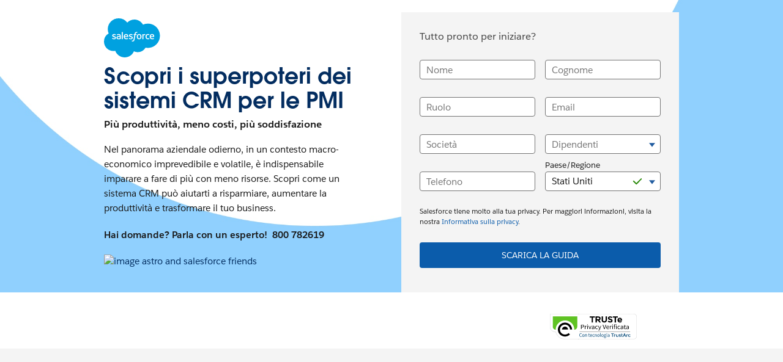

--- FILE ---
content_type: text/html
request_url: https://www.salesforce.com/it/form/pdf/crm-superpowers/?bc=WA
body_size: 14382
content:
<!DOCTYPE html>

<!--[if IE 8 ]><html lang="it" class="ie ie8 oldie desktop no-touch" xmlns="http://www.w3.org/1999...>
<!--[if IE 9 ]><html lang="it" class="ie ie9 desktop no-touch" xmlns="http://www.w3.org/1999...>
<!--[if (gt IE 9)|!(IE)]><!--><html lang="it"><!--<![endif]-->
	

	<head>

<meta http-equiv="content-type" content="text/html; charset=UTF-8"/>

<meta http-equiv="X-UA-Compatible" content="IE=11; IE=10; IE=9; IE=8; IE=7; IE=EDGE"/>





    <script type="text/javascript" src="https://static.cloud.coveo.com/coveo.analytics.js/2/coveoua.js"></script>
    <script>
    coveoua("init", "xx24e65ef6-c6f0-4a55-b6b9-e7fd84967788");
    coveoua("send", "view", {
            contentIdKey: "@clickableuri",
            contentIdValue: window.location.href
    });
    </script>


<link rel="icon" type="image/x-icon" href="https://www.salesforce.com/etc/designs/sfdc-www/it_it/favicon.ico"/>
<link rel="shortcut icon" type="image/x-icon" href="https://www.salesforce.com/etc/designs/sfdc-www/it_it/favicon.ico"/>


<link rel="preconnect" href="//www.salesforce.com"/>
<link rel="preconnect" href="https://a.sfdcstatic.com"/>
<link rel="preconnect" href="https://api.company-target.com"/>
<link rel="preconnect" href="https://fonts.googleapis.com"/>
<link rel="preconnect" href="https://service.force.com"/>
<link rel="preconnect" href="https://geolocation.onetrust.com"/>
<link rel="preconnect" href="https://cdn.krxd.net"/>
<link rel="preconnect" href="https://www.googletagmanager.com"/>
<link rel="preconnect" href="https://org62.my.salesforce.com"/>
<link rel="preconnect" href="https://www.google-analytics.com"/>
<link rel="preconnect" href="https://dpm.demdex.net"/>
<link rel="preconnect" href="https://cdn.evgnet.com"/>
<link rel="preconnect" href="https://salesforce.us-1.evergage.com"/>

<script type="text/javascript" id="akamaiRootBlock">
    window['akamaiRoot'] = '//www.salesforce.com';
</script>



<title>I superpoteri dei sistemi CRM per le PMI - Salesforce</title>




	<link rel="preload" as="font" href="//www.salesforce.com/etc/clientlibs/sfdc-aem-master/clientlibs_base/fonts/SalesforceSans-Regular.woff2" type="font/woff2" crossorigin="anonymous"/>
	<link rel="preload" as="font" href="//www.salesforce.com/etc/clientlibs/sfdc-aem-master/clientlibs_base/fonts/SalesforceSans-Bold.woff2" type="font/woff2" crossorigin="anonymous"/>
	<link rel="preload" as="font" href="//www.salesforce.com/etc/clientlibs/sfdc-aem-master/clientlibs_base/fonts/SalesforceSans-Light.woff2" type="font/woff2" crossorigin="anonymous"/>
	<link rel="preload" as="font" href="//www.salesforce.com/etc/clientlibs/sfdc-aem-master/clientlibs_base/fonts/salesforce-icons.woff2" type="font/woff2" crossorigin="anonymous"/>

<meta http-equiv="Content-Language" content="it_it"/>
<meta content="width=device-width, initial-scale=1.0" name="viewport"/>
<meta name="keywords" content="Small Business,Resources"/>
<meta name="description" content="Scopri come i sistemi CRM possono aiutarti a migliorare la produttività, risparmiare sui costi e trasformare il tuo business"/>

<meta property="og:title" content="Il logo di Salesforce, un sistema di CRM per le PMI"/>
<meta property="og:description" content="Scopri come i sistemi CRM possono aiutarti a migliorare la produttività, risparmiare sui costi e trasformare il tuo business"/>
<meta property="og:image" content="https://www.salesforce.com/content/dam/web/it_it/www/images/crm-superpowers-rc-card-1200x675-it.jpg"/>
<meta property="og:site_name" content="Salesforce"/>
<meta property="og:url" content="https://www.salesforce.com/it/form/pdf/crm-superpowers/"/>
<meta property="og:type" content="website"/>
<meta property="og:locale" content="it_it"/>
<meta property="fb:admins"/>
<meta property="fb:app_id" content="306268162739269"/>
<link rel="canonical" href="https://www.salesforce.com/it/form/pdf/crm-superpowers/"/>
<meta property="twitter:domain" content="www.salesforce.com"/>
<meta property="twitter:card" content="summary"/>
<meta property="twitter:url" content="https://www.salesforce.com/it/form/pdf/crm-superpowers/"/>
<meta property="twitter:site" content="@salesforce"/>










	
	<link rel="preload" href="//www.salesforce.com/etc.bundles/sfdc-www/bundles/all.bundle.547c00e6bc622e9b6062.css" as="style"/>


	<link rel="preload" href="//www.salesforce.com/etc.bundles/sfdc-www/bundles/vendors~scriptloader.bundle.fe31b4d7e42a39e19215.js" as="script"/><link rel="preload" href="//www.salesforce.com/etc.bundles/sfdc-www/bundles/scriptloader.bundle.fe31b4d7e42a39e19215.js" as="script"/><link rel="preload" href="//www.salesforce.com/etc.bundles/sfdc-www/bundles/vendors~utils~webpack-script-manifest-SfdcWwwBaseCnc-js~webpack-script-manifest-commonlyUsed-js~webp~72b17f21.bundle.fe31b4d7e42a39e19215.js" as="script"/><link rel="preload" href="//www.salesforce.com/etc.bundles/sfdc-www/bundles/vendors~utils~webpack-script-manifest-SfdcWwwBaseCnc-js~webpack-script-manifest-commonlyUsed-js~webp~8dbeef75.bundle.fe31b4d7e42a39e19215.js" as="script"/><link rel="preload" href="//www.salesforce.com/etc.bundles/sfdc-www/bundles/utils.bundle.fe31b4d7e42a39e19215.js" as="script"/>



<script type="application/ld+json">
{"@context":"https://schema.org","@type":"WebSite","name":"Salesforce","url":"https://www.salesforce.com","keywords":[{"@type":"DefinedTerm","name":"Small Business","termCode":"","additionalType":"Topic - BLOGS"},{"@type":"DefinedTerm","name":"Resources","termCode":"","additionalType":"SFDC Webinars"}]}
</script>









    
<script src="//www.salesforce.com/etc/clientlibs/sfdc-aem-master/sfdc_jquery.min.js"></script>





    
        
            <!-- Optimizely Web fetches the snippet js file from this end point while Optimizely Edge fetches a tracker.js file from this endpoint-->
            <link rel="preconnect" href="https://cdn.optimizely.com"/>
        
        <!--The below domain is used to download a file that contains salesforce other product domains where cookies need to be shared  -->
        <link rel="preconnect" href="https://a10681260716.cdn.optimizely.com"/>
    





    <script src="https://a.sfdcstatic.com/digital/one-trust/core/stable/scripttemplates/otSDKStub.js" type="text/javascript" charset="UTF-8" data-domain-script="8e783e8c-0ad0-475d-8fca-4a03afa0a02a" crossorigin></script>
    <script>
        <!-- /* OneTrust callback */ -->
        function OptanonWrapper() {

            function getCookie(name) {
                var value = "; " + document.cookie;
                var parts = value.split("; " + name + "=");
                if (parts.length == 2) {
                    return parts.pop().split(";").shift();
                }
            }

            function removeElement(element) {
                if (!getCookie('OptanonAlertBoxClosed') && element) {
                    element.style.display = "none";
                }
            }

            <!-- /* enable footer link */ -->
            var footerLinkToggle = document.querySelector(".page-footer_link .optanon-toggle-display");
            if (footerLinkToggle) {
                footerLinkToggle.addEventListener("click", Optanon.ToggleInfoDisplay, false);
                footerLinkToggle.addEventListener("keydown", function(e){
                    if (e.keyCode === 13) {
                        Optanon.ToggleInfoDisplay()
                    }
                }, false);
            }

            //Check if user's cookies are enabled, if not remove One Trust from page
            var cookies = ("cookie" in document && (document.cookie.length > 0 || (document.cookie = "test").indexOf.call(document.cookie, "test") > -1));
            if (!cookies) {
                var box = document.querySelector('#onetrust-consent-sdk');
                box.remove();
                return;
            }

            try {
                //Check if current page is Privacy page, if so do not display One Trust modal
                if(digitalData) {
                    if(digitalData.page.pagename.indexOf(":company:privacy") > -1){
                        var el = document.querySelector("#onetrust-consent-sdk");
                        removeElement(el);
                    }
                }
                <!-- /* reinitialize active groups after user updates consent */ -->
                if (SfdcWwwBase.gdpr) {
                    SfdcWwwBase.gdpr.init();
                }
            }catch(err){
                console.error(err.message)
            }
        }
    </script>





    
<script src="//www.salesforce.com/etc/clientlibs/granite/lodash/modern.min.js"></script>
<script src="//www.salesforce.com/etc/clientlibs/sfdc-aem-master/clientlibs_analytics_top.min.js"></script>




<!-- Google Tag Manager -->

<script>(function(w,d,s,l,i){w[l]=w[l]||[];w[l].push({'gtm.start':
        new Date().getTime(),event:'gtm.js'});var f=d.getElementsByTagName(s)[0],
    j=d.createElement(s),dl=l!='dataLayer'?'&l='+l:'';j.async=true;j.src=
    'https://www.googletagmanager.com/gtm.js?id='+i+dl;f.parentNode.insertBefore(j,f);
})(window,document,'script','dataLayer', (function(){
    var gtmContainerID = "GTM-WRXS6TH";
    var searchString = window.location.search || "";
    if (searchString.indexOf("gtmTest=") > -1) {
        if (searchString.indexOf("gtmTest=baseline") > -1) {
            gtmContainerID = "GTM-NRZ2K87";
        } else if (searchString.indexOf("gtmTest=test") > -1) {
            gtmContainerID = "GTM-5P8WRDB";
        }
    }
    return gtmContainerID;
})());</script>


<!-- End Google Tag Manager -->




<!-- HTML5 shim and Respond.js IE8 support of HTML5 elements and media queries -->
<!--[if lt IE 9]>
<script src="https://oss.maxcdn.com/libs/html5shiv/3.7.0/html5shiv.js"></script>
<![endif]-->









<!-- BEGIN Salesforce DMP ControlTag for "Salesforce IT" -->
<script class="kxct" data-id="r2a2casbh" data-timing="async" data-version="3.0" type="text/javascript">
    window.Krux||((Krux=function(){Krux.q.push(arguments)}).q=[]);
    (function(){
        var k=document.createElement('script');k.type='text/javascript';k.async=true;
        k.src=(location.protocol==='https:'?'https:':'http:')+'//cdn.krxd.net/controltag/r2a2casbh.js';
        var s=document.getElementsByTagName('script')[0];s.parentNode.insertBefore(k,s);
    }());
</script>
<!-- END Salesforce DMP ControlTag -->





<!-- <meta data-sly-call="" data-sly-unwrap/> -->





    <link rel="stylesheet" href="//www.salesforce.com/etc.bundles/sfdc-www/bundles/all.bundle.547c00e6bc622e9b6062.css" type="text/css"/>


    
    
        <link rel="stylesheet" type="text/css" href="//www.salesforce.com/etc.bundles/sfdc-www/bundles/webpack-style-manifest-formContainerV2-js.bundle.fe31b4d7e42a39e19215.css"/>
    



<script type="text/javascript">
    var SfdcWwwBase = SfdcWwwBase || {};
    SfdcWwwBase.linkedDataParameters = {
      organizationSchema : "[\n  {\n    \x22@context\x22:\x22http:\/\/schema.org\x22,\n    \x22@type\x22:\x22Organization\x22,\n    \x22@id\x22:\x22https:\/\/www.salesforce.com\/it\/#organization\x22,\n    \x22url\x22:\x22https:\/\/www.salesforce.com\/it\/\x22,\n    \x22name\x22:\x22Salesforce\x22,\n    \x22logo\x22:{\n      \x22@type\x22:\x22ImageObject\x22,\n      \x22@id\x22:\x22https:\/\/www.salesforce.com\/#logo\x22,\n      \x22url\x22:\x22https:\/\/www.sfdcstatic.com\/common\/assets\/img\/logo\u002Dcompany\u002Dlarge.png\x22,\n      \x22width\x22:\x2299px\x22,\n      \x22height\x22:\x2263px\x22\n    },\n    \x22address\x22:{\n      \x22@type\x22:\x22PostalAddress\x22,\n      \x22streetAddress\x22:\x22Galleria Passarella 2\x22,\n      \x22addressLocality\x22:\x22Milano\x22,\n      \x22postalCode\x22:\x2220122\x22,\n      \x22addressCountry\x22:\x22Italia\x22\n    },\n    \x22contactPoint\x22:[\n      {\n        \x22@type\x22:\x22ContactPoint\x22,\n        \x22telephone\x22:\x22+39 800 782 619\x22,\n        \x22contactOption\x22:\x22Numero Verde\x22,\n        \x22contactType\x22:\x22Vendita\x22,\n        \x22availableLanguage\x22:\n        [\n          {\n            \x22@type\x22:\x22Language\x22,\n            \x22name\x22:\x22Italiano\x22\n          },\n          {\n            \x22@type\x22:\x22Language\x22,\n            \x22name\x22:\x22English\x22\n          }\n        ],\n        \x22areaServed\x22:\x22Italia\x22\n      },\n      {\n        \x22@type\x22:\x22ContactPoint\x22,\n        \x22telephone\x22:\x22+39 800 782 619\x22,\n        \x22contactOption\x22:\x22Numero Verde\x22,\n        \x22contactType\x22:\x22Supporto Tecnico\x22,\n        \x22availableLanguage\x22:\n        [\n          {\n            \x22@type\x22:\x22Language\x22,\n            \x22name\x22:\x22Italiano\x22\n          },\n          {\n            \x22@type\x22:\x22Language\x22,\n            \x22name\x22:\x22English\x22\n          }\n        ],\n        \x22areaServed\x22:\x22Italia\x22\n      }\n    ],\n    \x22parentOrganization\x22: {\n      \x22@id\x22: \x22https:\/\/www.salesforce.com\/#organization\x22\n    }\n  },\n  {\n    \x22@context\x22:\x22http:\/\/schema.org\x22,\n    \x22@type\x22:\x22Organization\x22,\n    \x22@id\x22:\x22https:\/\/www.salesforce.com\/#organization\x22,\n    \x22url\x22:\x22https:\/\/www.salesforce.com\/\x22,\n    \x22name\x22:\x22Salesforce\x22,\n    \x22founders\x22:[\n      {\n        \x22@type\x22:\x22Person\x22,\n        \x22name\x22:\x22Marc Benioff\x22\n      },\n      {\n        \x22@type\x22:\x22Person\x22,\n        \x22name\x22:\x22Parker Harris\x22\n      }\n    ]\n  },    \n  {\n    \x22@context\x22:\x22http:\/\/schema.org\x22,\n    \x22@type\x22:\x22WebSite\x22,\n    \x22@id\x22:\x22https:\/\/www.salesforce.com\/it\/#website\x22,\n    \x22url\x22:\x22https:\/\/www.salesforce.com\/it\/\x22,\n    \x22name\x22:\x22Salesforce\x22,\n    \x22sameAs\x22:[\n      \x22https:\/\/www.facebook.com\/SalesforceItaly\/\x22,\n      \x22https:\/\/twitter.com\/SalesforceITA\x22,\n      \x22http:\/\/www.linkedin.com\/company\/salesforce\x22,\n      \x22https:\/\/www.youtube.com\/SalesforceItalia\x22\n    ],\n    \x22publisher\x22:{\n      \x22@id\x22:\x22https:\/\/www.salesforce.com\/it\/#organization\x22\n    },\n    \x22potentialAction\x22:{\n      \x22@type\x22:\x22SearchAction\x22,\n      \x22target\x22:\x22https:\/\/www.salesforce.com\/it\/search\/#q={term}\x26sort=relevancy\x22,\n      \x22query\u002Dinput\x22:\x22required name=term\x22\n    }      \n  }\n]",
      uninheritableSchema : ""
    };
</script>
<meta class="hidden" data-load-libs="linkedData"/>


<div>
    
</div>








    
    
        
        <span class="optScriptUrl" data-src="https://cdn.optimizely.com/js/11806610994.js"></span>

        <script>
            SfdcWwwBase = SfdcWwwBase || [];
            SfdcWwwBase.gdpr = SfdcWwwBase.gdpr || [];

            $.when(SfdcWwwBase.gdpr.hasAdvertising).done(function(){

              if (SfdcWwwBase.gdpr.isAdvertisingActive()) {
                window.optimizely = window.optimizely || [];
                window.optimizely.push({ type : 'holdEvents'});
                window.addEventListener('load', function() {
                    window.optimizely.push({ type : 'sendEvents'});
                });

                var scriptSrc = document.querySelector('.optScriptUrl').dataset.src;
                var scriptDefer = document.querySelector('.optScriptUrl').dataset.defer || false;
                var script = document.createElement('script');
                script.setAttribute('src', scriptSrc);
                if (scriptDefer) {
                    script.setAttribute('defer', true);
                }
                document.head.appendChild(script);
              }
            });
        </script>

        
        <meta name="dynamic-load-optimizely" data-load-libs-asap="optimizely"/>
    





    
<script src="//www.salesforce.com/etc/clientlibs/sfdc-aem-master/clientlibs_www_tags.min.js"></script>




<script type="module">

    import { getTbidUserInfo, getGacId, isGdprFunctional, isGdprAdvertising } from 'https://a.sfdcstatic.com/digital/@sfdc-www/clientlibs-web-components/v1-stable/identity.js';

    window.getTbidUserInfo = await getTbidUserInfo;
    window.getGacId = await getGacId;
    window.isGdprFunctional = await isGdprFunctional;
    window.isGdprAdvertising = await isGdprAdvertising;

  </script>





<!-- W-11808131 MC Tracking Code - Careers page -Adding scripts in header and footer -->


<script>(window.BOOMR_mq=window.BOOMR_mq||[]).push(["addVar",{"rua.upush":"false","rua.cpush":"false","rua.upre":"false","rua.cpre":"false","rua.uprl":"false","rua.cprl":"false","rua.cprf":"false","rua.trans":"SJ-e610eb0b-e4e5-4666-b651-f082e946c18e","rua.cook":"false","rua.ims":"false","rua.ufprl":"false","rua.cfprl":"false","rua.isuxp":"false","rua.texp":"norulematch","rua.ceh":"false","rua.ueh":"false","rua.ieh.st":"0"}]);</script>
                              <script>!function(e){var n="https://s.go-mpulse.net/boomerang/";if("False"=="True")e.BOOMR_config=e.BOOMR_config||{},e.BOOMR_config.PageParams=e.BOOMR_config.PageParams||{},e.BOOMR_config.PageParams.pci=!0,n="https://s2.go-mpulse.net/boomerang/";if(window.BOOMR_API_key="NCPYV-VGJPP-N4J93-8HN3B-8B6S3",function(){function e(){if(!o){var e=document.createElement("script");e.id="boomr-scr-as",e.src=window.BOOMR.url,e.async=!0,i.parentNode.appendChild(e),o=!0}}function t(e){o=!0;var n,t,a,r,d=document,O=window;if(window.BOOMR.snippetMethod=e?"if":"i",t=function(e,n){var t=d.createElement("script");t.id=n||"boomr-if-as",t.src=window.BOOMR.url,BOOMR_lstart=(new Date).getTime(),e=e||d.body,e.appendChild(t)},!window.addEventListener&&window.attachEvent&&navigator.userAgent.match(/MSIE [67]\./))return window.BOOMR.snippetMethod="s",void t(i.parentNode,"boomr-async");a=document.createElement("IFRAME"),a.src="about:blank",a.title="",a.role="presentation",a.loading="eager",r=(a.frameElement||a).style,r.width=0,r.height=0,r.border=0,r.display="none",i.parentNode.appendChild(a);try{O=a.contentWindow,d=O.document.open()}catch(_){n=document.domain,a.src="javascript:var d=document.open();d.domain='"+n+"';void(0);",O=a.contentWindow,d=O.document.open()}if(n)d._boomrl=function(){this.domain=n,t()},d.write("<bo"+"dy onload='document._boomrl();'>");else if(O._boomrl=function(){t()},O.addEventListener)O.addEventListener("load",O._boomrl,!1);else if(O.attachEvent)O.attachEvent("onload",O._boomrl);d.close()}function a(e){window.BOOMR_onload=e&&e.timeStamp||(new Date).getTime()}if(!window.BOOMR||!window.BOOMR.version&&!window.BOOMR.snippetExecuted){window.BOOMR=window.BOOMR||{},window.BOOMR.snippetStart=(new Date).getTime(),window.BOOMR.snippetExecuted=!0,window.BOOMR.snippetVersion=12,window.BOOMR.url=n+"NCPYV-VGJPP-N4J93-8HN3B-8B6S3";var i=document.currentScript||document.getElementsByTagName("script")[0],o=!1,r=document.createElement("link");if(r.relList&&"function"==typeof r.relList.supports&&r.relList.supports("preload")&&"as"in r)window.BOOMR.snippetMethod="p",r.href=window.BOOMR.url,r.rel="preload",r.as="script",r.addEventListener("load",e),r.addEventListener("error",function(){t(!0)}),setTimeout(function(){if(!o)t(!0)},3e3),BOOMR_lstart=(new Date).getTime(),i.parentNode.appendChild(r);else t(!1);if(window.addEventListener)window.addEventListener("load",a,!1);else if(window.attachEvent)window.attachEvent("onload",a)}}(),"".length>0)if(e&&"performance"in e&&e.performance&&"function"==typeof e.performance.setResourceTimingBufferSize)e.performance.setResourceTimingBufferSize();!function(){if(BOOMR=e.BOOMR||{},BOOMR.plugins=BOOMR.plugins||{},!BOOMR.plugins.AK){var n="false"=="true"?1:0,t="",a="amhy5mqx24e2y2lh2ecq-f-f2f206a4e-clientnsv4-s.akamaihd.net",i="false"=="true"?2:1,o={"ak.v":"39","ak.cp":"1073024","ak.ai":parseInt("638429",10),"ak.ol":"0","ak.cr":9,"ak.ipv":4,"ak.proto":"h2","ak.rid":"557139f9","ak.r":47767,"ak.a2":n,"ak.m":"dsca","ak.n":"essl","ak.bpcip":"3.15.142.0","ak.cport":33792,"ak.gh":"23.48.98.172","ak.quicv":"","ak.tlsv":"tls1.3","ak.0rtt":"","ak.0rtt.ed":"","ak.csrc":"-","ak.acc":"","ak.t":"1768411397","ak.ak":"hOBiQwZUYzCg5VSAfCLimQ==KKy+IexcxRI5RryNNgUGO8Y7LBqBQcaeYMt2j1BvWTp4sr/0Ofusy+YlqzVADnKwr1yMUo5gWS+p/7LErbFnWk9hJLKlZ0mQ40adhh4j8LR+2h5zDnHTVXuJ80D+LkoJGkWGoVU90SsDNcDoEOW3YWoiTZq+UpOifVmVctXzD5YygrdFvbLA+I67PDreiKF9gtuzL8LbGfHXo0t7fHm9hLJVXyk6R7FrTAnVNQ4W/Fnhf8Hn6A+SaTvW/KfYnAulfDziFHIB1Lv4skp+ivY7L9RhtPMbTZ7XF3XbUaFxHBB9/YEv+fopm7a7Z1n57xJ206kwEEq0nx6H3qb8ycDQ5fPaLo8xYgxxfmyfNrRktnvNpnR1z17/Gpv2XSw4aOa3soZZ7U/uPbLRIDIi9VV6tHc2eg7W1LsKlIPeVlBH33o=","ak.pv":"860","ak.dpoabenc":"","ak.tf":i};if(""!==t)o["ak.ruds"]=t;var r={i:!1,av:function(n){var t="http.initiator";if(n&&(!n[t]||"spa_hard"===n[t]))o["ak.feo"]=void 0!==e.aFeoApplied?1:0,BOOMR.addVar(o)},rv:function(){var e=["ak.bpcip","ak.cport","ak.cr","ak.csrc","ak.gh","ak.ipv","ak.m","ak.n","ak.ol","ak.proto","ak.quicv","ak.tlsv","ak.0rtt","ak.0rtt.ed","ak.r","ak.acc","ak.t","ak.tf"];BOOMR.removeVar(e)}};BOOMR.plugins.AK={akVars:o,akDNSPreFetchDomain:a,init:function(){if(!r.i){var e=BOOMR.subscribe;e("before_beacon",r.av,null,null),e("onbeacon",r.rv,null,null),r.i=!0}return this},is_complete:function(){return!0}}}}()}(window);</script></head>

	

 
 

  
    
      
    

    
  


<body class="   cxt-has-fixed-nav">
    <!-- call separate file to include any javascript / css needed right at the top of body-->
    

<!-- Google Tag Manager (noscript) -->

<noscript>
    <iframe src="https://www.googletagmanager.com/ns.html?id=GTM-WRXS6TH" title="Intentionally Blank" aria-hidden="true" height="0" width="0" style="display:none;visibility:hidden"></iframe>
</noscript>


<!-- End Google Tag Manager (noscript) -->




<div aria-hidden="true"><script src="//www.salesforce.com/etc.clientlibs/foundation/clientlibs/shared.min.js"></script>
<script src="//www.salesforce.com/etc.clientlibs/cq/personalization/clientlib/underscore.min.js"></script>
<script src="//www.salesforce.com/etc.clientlibs/cq/personalization/clientlib/personalization/kernel.min.js"></script>

<style>
.content-container .target:first-child {
    min-height: 700px;
}
</style>
<script type="text/javascript">
    $CQ(function() {
        
    

    if (window.CQ_Analytics && CQ_Analytics.SegmentMgr) {
	CQ_Analytics.SegmentMgr.areSegmentsLoaded = true;
	CQ_Analytics.SegmentMgr.fireEvent('segmentsload');
}


    if ( CQ_Analytics && CQ_Analytics.CampaignMgr ) {
        var campaigns = [];
        CQ_Analytics.CampaignMgr.addInitProperty('campaigns', campaigns);
        CQ_Analytics.CampaignMgr.init();
    }
    

CQ_Analytics.SFDCSegmentUtils.init();
CQ_Analytics.kruxStore.init();


CQ_Analytics.SFDCSegmentUtils.init();
CQ_Analytics.DemandbaseStore.init();


    if( CQ_Analytics && CQ_Analytics.PageDataMgr) {
    CQ_Analytics.PageDataMgr.loadInitProperties({
  "hits": 0,
  "title": "I superpoteri dei sistemi CRM per le PMI",
  "path": "/content/www/it_it/home/form/pdf/crm-superpowers",
  "navTitle": "I superpoteri dei sistemi CRM per le PMI",
  "tags": "Small Business Resources ",
  "description": "Scopri come i sistemi CRM possono aiutarti a migliorare la produttività, risparmiare sui costi e trasformare il tuo business",
  "sitesection": "it_it",
  "subsection": "home",
  "random": "0.48"
}, true);
}



        CQ_Analytics.Utils.isOptimizedCC = true;
        CQ_Analytics.ClientContextMgr.PATH = "\/etc\/clientcontext\/sfdc\u002Dwww";
        CQ_Analytics.ClientContextMgr.loadConfig({"initializationEventTimer": 10}, true);

        
    });
</script>
</div>


<div aria-hidden="true"></div>


    
<a class="screen-reader-text" href="#main"><div class="container">Passa direttamente al contenuto</div></a>
<header class="container-fluid header-container" role="banner">
    
    <div class="page-message-alert-replace"></div>
    
    <div><div class="section"><div class="new"></div>
</div><div class="iparys_inherited"><div class="iparsys parsys"></div>
</div>
</div>
    
    

</header>


    


<div class="container-fluid content-container" role="main" id="main">
    <div class="columnContainer parbase section"><div data-target-init-function="columnContainer.targetInit" class="     columns-wrapper bg-center-center bg-cover    column-container-component">
    <div class="bg-snow  bg-opacity" aria-hidden="true">&nbsp;
    </div>
    <div class="visible-lg" aria-hidden="true">
        <div class="columns-wrapper column-container-image lazy bg-center-center bg-cover" data-src="//www.salesforce.com/content/dam/web/en_us/www/images/form/general/form-full-bg-generic.jpg">
        </div>
    </div>
    <div class="visible-md" aria-hidden="true">
        <div class="columns-wrapper column-container-image lazy bg-center-center bg-cover" data-src="//www.salesforce.com/content/dam/web/en_us/www/images/form/general/form-full-bg-generic.jpg">
        </div>
    </div>
    <div class="visible-sm" aria-hidden="true">
        <div class="columns-wrapper column-container-image lazy bg-center-center bg-cover" data-src="//www.salesforce.com/content/dam/web/en_us/www/images/form/general/form-full-bg-generic.jpg">
        </div>
    </div>
    <div class="visible-xs" aria-hidden="true">
        <div class="columns-wrapper column-container-image lazy bg-center-center bg-cover" data-src="//www.salesforce.com/content/dam/web/en_us/www/images/form/general/form-full-bg-generic.jpg">
        </div>
    </div>
    
    
    <div class="container">
        
        
        
        
        <div class="row columns-wrapper
            " style="
            500">
            <div class="col  text-left col-xs-12 col-sm-6 col-md-6 col-lg-6-ten"><div class="columnContainer parbase section"><div data-target-init-function="columnContainer.targetInit" class="     columns-wrapper  container-fluid   column-container-component">
    <div class="bg-default  bg-opacity" aria-hidden="true">&nbsp;
    </div>
    
    
    
    
    
    
    
        
        
        
        
        <div class="row columns-wrapper
            " style="
            500">
            <div class="col  text-left col-xs-12 col-sm-12 col-md-12 col-lg-2"><div class="imageComponent parbase section">
    <a href="/it/" class="
               
                image-link">
        
        
        
            <img class="lazy   img-responsive  margin-30-top-lg margin-10-top-xs margin-10-bottom-lg margin-10-left-lg margin-0-left-md  img-bleed-right     " alt="Aller à la page d&#39;accueil" src="//www.salesforce.com/etc/clientlibs/sfdc-aem-master/clientlibs_base/imgs/spacer.gif" data-src="//www.salesforce.com/content/dam/sfdc-docs/www/logos/logo-salesforce.svg"/>
            
            
        
        
        
    </a>
    


</div>

</div>
            
        
            <div class="col  text-left col-xs-12 col-sm-12 col-md-12 col-lg-10"><div class="headingComponent parbase section">


    <h1 id="scopri-i-superpoteri-dei-sistemi-crm-per-le-pmi" class="
        avantgarde-lgr
        text-stratus
        text-left
        avant-garde-demi
        hidden-xs
        
        
        col-sm-12
        col-md-12
        col-lg-12
        margin-30-top-lg margin-0-top-md margin-20-bottom-lg margin-10-bottom-md
        " style="; ">
        
        
            
            
                
            
            
            
            <span class="
            header-text
            
            
            ">
                
                    Scopri i superpoteri dei sistemi CRM per le PMI 
                
                
                
                
            </span>
            
            
        
    </h1>



</div>
<div class="headingComponent parbase section">


    <h1 id="i-superpoteri-dei-crm-per-le-pmi" class="
        avantgarde-lgr
        text-stratus
        text-left
        avant-garde-demi
        hidden-sm hidden-md hidden-lg
        
        
        col-sm-12
        col-md-12
        col-lg-12
        margin-30-top-lg margin-0-top-md margin-20-bottom-lg margin-10-bottom-md
        " style="; ">
        
        
            
            
                
            
            
            
            <span class="
            header-text
            
            
            ">
                
                    I superpoteri dei CRM per le PMI 
                
                
                
                
            </span>
            
            
        
    </h1>



</div>
<div class="headingComponent parbase section">


    <h2 id="piu-produttivita-meno-costi-piu-soddisfazione" class="
        h4gn
        text-night
        text-left
        salesforce-sans-bold
        
        
        
        
        
        
        margin-20-bottom-lg
        " style="; ">
        
        
            
            
                
            
            
            
            <span class="
            header-text
            
            
            ">
                
                    Più produttività, meno costi, più soddisfazione 
                
                
                
                
            </span>
            
            
        
    </h2>



</div>
<div class="bodyCopyComponent parbase section"><div class="margin-20-bottom-lg hidden-xs text-size-default line-height-default  col-sm-11 col-md-11 col-lg-11   no-indentation">
	Nel panorama aziendale odierno, in un contesto macro-economico imprevedibile e volatile, è indispensabile imparare a fare di più con meno risorse. Scopri come un sistema CRM può aiutarti a risparmiare, aumentare la produttività e trasformare il tuo business.
</div>

</div>
<div class="bodyCopyComponent parbase section"><div class="margin-0-top-lg margin-20-bottom-lg hidden-xs text-size-default line-height-default  col-sm-12 col-md-12 col-lg-12    ">
	<b>Hai domande? Parla con un esperto!  800 782619 </b>
</div>

</div>
<div class="imageComponent parbase section">
    <div class="
               
                image-link">
        
        
        
            <img class="lazy   img-responsive hidden-xs margin-30-bottom-lg       " alt="image astro and salesforce friends" src="//www.salesforce.com/etc/clientlibs/sfdc-aem-master/clientlibs_base/imgs/spacer.gif" data-src="//www.salesforce.com/content/dam/web/it_it/www/images/crm-superpowers-fp-636x500-it.png"/>
            
            
        
        
        
    </div>
    


</div>

</div>
            
        </div>
        
        <div class="row">
            
        </div>
    
</div>
</div>

</div>
            
        
            <div class="col  text-left col-xs-12 col-sm-6 col-md-6 col-lg-4-ten"><div class="columnContainer parbase section"><div data-target-init-function="columnContainer.targetInit" class="     columns-wrapper  container-fluid  margin-20-top-lg margin-0-top-xs column-container-component" data-qe="form-container">
    <div class="bg-karl-the-fog  bg-opacity" aria-hidden="true">&nbsp;
    </div>
    
    
    
    
    
    
    
        
        
        
        
        <div class="row columns-wrapper
            " style="
            500">
            <div class="col  text-left col-xs-12 col-sm-12 col-md-12 col-lg-12"><div class="formContainerV2 parbase section"><div class="form-container-v2 sfdc-form-day sfdc-form-closed sfdc-form-small bg-default ">

  
  
  <div class="form-header-wrap">
    
    <div class="headingComponent parbase section">


    <h3 id="tutto-pronto-per-iniziare" class="
        h4gn
        text-salesforce-gray
        text-left
        salesforce-sans-regular
        
        
        
        
        
        
        
        " style="; ">
        
        
            
            
                
            
            
            
            <span class="
            header-text
            
            
            ">
                
                    Tutto pronto per iniziare? 
                
                
                
                
            </span>
            
            
        
    </h3>



</div>


    <!--*/ Form header for dynamic event forms */-->
    
  </div>
  
  
  
  
  

   
  

  
  
  
  
  <!--*/ this is an override to ensure DB fields are never hidden if 'hide prefilled fields' is set to false */-->
  
  
  
  


    
  
  
    <form name="reg_form" method="post" action="/it/form/conf/crm-superpowers/" class="form-builder-form   sfdc-form-adaptive-label    " data-sfdc-form="dynamic:true,signup:false,event:false,paginated:false,formType:lead,cookieRead:true,cookieWrite:true,closeTimeout:-1,minHeight:,disableDB:false,locale:it_it,submitEvent:">
  

  
  
  
  <input type="hidden" name="skipForm" value="true"/>

  
  

  
  <input type="hidden" data-skip-form name="mcloudFormName" value="GLOB_MAIN_T2L1_OCMS_LCS1"/>

  
  <input type="hidden" data-skip-form name="conf_page" value="/it/form/conf/crm-superpowers/"/>

  <input type="hidden" data-skip-form name="FormCampaignId" value="7013y000000ZvX6AAK"/>
  <input type="hidden" data-skip-form name="Lead.Primary_Product_Interest__c" value="Multi-Product"/>
  <input type="hidden" data-skip-form name="PartnerPromoCode" value="None"/>
  <input type="hidden" data-skip-form name="tab_campaign_id"/>
  <input type="hidden" data-skip-form name="formCategory"/>
  
  <input type="hidden" data-skip-form name="DriverCampaignId" value="70130000000sUVq"/>

  
  
  
  

  
  <input class="sr-hidden" type="text" name="Region__c" autocomplete="off" tabindex="-1" aria-hidden="true"/>
  <input class="sr-hidden" type="checkbox" name="validForm" autocomplete="off" tabindex="-1" aria-hidden="true"/>

  
  

  
  



    
    <div class="fields-container section">
<div class="fields-wrapper clearfix">
    <div class="field-container-50"><div class="firstName textFieldInput section">

<div class="field  ">

  

  <input id="UserFirstName" type="text" name="UserFirstName" aria-required="true" required="true"/>

  <label for="UserFirstName" class="placeholder">
    Nome
  </label>

  

  
    <span class="error-msg">Immetti il nome</span>
  
</div>

</div>

</div>

    <div class="field-container-50"><div class="lastName textFieldInput section">

<div class="field  ">

  

  <input id="UserLastName" type="text" name="UserLastName" aria-required="true" required="true"/>

  <label for="UserLastName" class="placeholder">
    Cognome
  </label>

  

  
    <span class="error-msg">Immetti il cognome</span>
  
</div>

</div>

</div>
</div>



</div>
<div class="fields-container section">
<div class="fields-wrapper clearfix">
    <div class="field-container-50"><div class="title textFieldInput section">

<div class="field  ">

  

  <input id="UserTitle" type="text" name="UserTitle" aria-required="true" required="true" autocomplete="organization-title"/>

  <label for="UserTitle" class="placeholder">
    Ruolo
  </label>

  

  
    <span class="error-msg">Immetti la posizione</span>
  
</div>

</div>

</div>

    <div class="field-container-50"><div class="emailInput textFieldInput section">

<div class="field  ">

  

  <input id="UserEmail" type="email" name="UserEmail" placeholder="Email" aria-required="true" required="true" autocomplete="email"/>

  <label for="UserEmail" class="placeholder">
    Email
  </label>

  

  
    <span class="error-msg">Immetti un indirizzo e-mail</span>
  
</div>

</div>

</div>
</div>



</div>
<div class="fields-container section">
<div class="fields-wrapper clearfix">
    <div class="field-container-50"><div class="company textFieldInput section">

<div class="field  " data-db-field>

  

  <input id="CompanyName" type="text" name="CompanyName" placeholder="Società" aria-required="true" required="true"/>

  <label for="CompanyName" class="placeholder">
    Società
  </label>

  

  
    <span class="error-msg">Immetteri il nome della società</span>
  
</div>

</div>

</div>

    <div class="field-container-50"><div class="companyEmployees selectFieldInput section">

    
    <div class="field  " data-db-field>
  
            <select id="CompanyEmployees" name="CompanyEmployees" aria-required="true" required="true">
                <option disabled label="Dipendenti" selected value="">Dipendenti</option>
                
                    
                        <option value="3">1 - 10 dipendenti</option>
                    
                
                    
                        <option value="15">11 - 20 dipendenti</option>
                    
                
                    
                        <option value="50">21 - 99 dipendenti</option>
                    
                
                    
                        <option value="250">100 - 399 dipendenti</option>
                    
                
                    
                        <option value="700">400 - 1.199 dipendenti</option>
                    
                
                    
                        <option value="1500">Più di 1.200</option>
                    
                
                
            </select>
            <label for="CompanyEmployees" class="placeholder">Dipendenti</label>
            
        <span class="error-msg">Seleziona il numero di dipendenti</span>
    </div>


</div>

</div>
</div>



</div>
<div class="fields-container section">
<div class="fields-wrapper clearfix">
    <div class="field-container-50"><div class="phoneInput textFieldInput section">

<div class="field  ">

  

  <input id="UserPhone" type="tel" name="UserPhone" aria-required="true" required="true"/>

  <label for="UserPhone" class="placeholder">
    Telefono
  </label>

  

  
    <span class="error-msg">Immetti un numero di telefono</span>
  
</div>

</div>

</div>

    <div class="field-container-50"><div class="country-state-group section">
    <div class="cntry-wrap section">
        <div class="country_field selectFieldInput">

    
    <div class="field  ">
  
            <select id="CompanyCountry" name="CompanyCountry" aria-required="true" required="true">
                <option disabled label="Paese/Regione" selected value="">Paese/Regione</option>
                
                
            </select>
            <label for="CompanyCountry" class="placeholder">Paese/Regione</label>
            
        <span class="error-msg">Scegli un paese valido</span>
    </div>


</div>

    </div>
    
        <div class="state-wrap section" style="display: none;">
            <div class="state_field selectFieldInput">

    
    <div class="field  ">
  
            <select id="CompanyState" name="CompanyState">
                <option disabled label="Stato" selected value="">Stato</option>
                
                
            </select>
            <label for="CompanyState" class="placeholder">Stato</label>
            
        <span class="error-msg">Immetti stato/provincia</span>
    </div>


</div>

        </div>
    


    <div class="checkboxInput select-all section hide">
        <div>
            
            <div class="field">
                <input class="sr-only " type="checkbox" id="agree_to_all" name="agree_to_all" value="on"/>
                <div class="checkbox-ui" data-input-check></div>
                
                <div class="checkbox-ui-label">
                    Accetto tutte le dichiarazioni riportate di seguito.
                </div>
                
            </div>
        </div>
    </div></div>

</div>
</div>



</div>
<div class="checkboxInput section">




<div class="hide  " aria-hidden="true  " data-legal-type="optIn">
    <!-- Hide legal optIn field by default to avoid visual flicker -->
    
  
  <div class="field">
      <input class="sr-only" type="checkbox" id="Lead.InfoEmail__c" name="Lead.InfoEmail__c" value="Lead.InfoEmail__c"/>
      <div class="checkbox-ui" data-input-check></div>
      
      <div class="checkbox-ui-label">
          Yes, I would like to receive marketing communications regarding Salesforce products, services, and events. I can unsubscribe at a later time.
        

        </div>
      
      
      
      
  </div>
  


</div>
</div>
<div class="checkboxInput section"><div class="safeharbor-wrapper hide-checkbox">
    




<div data-legal-type="disclosure">
    <!-- Hide legal optIn field by default to avoid visual flicker -->
    
  
  <div class="field">
      <input class="sr-only" type="checkbox" id="Accept_Terms__c" name="Accept_Terms__c"/>
      <div class="checkbox-ui" data-input-check></div>
      
      <div class="checkbox-ui-label">
          By registering I confirm that I have read and agree to the <a href="https://www.salesforce.com/company/privacy/full_privacy.jsp" target="_blank">Privacy Statement</a>.
        

        </div>
      
      <span class="safeharbor-err-msg error-msg-block">
          Questo campo è obbligatorio.
      </span>
      
      
  </div>
  


</div>

</div></div>
<div class="checkboxInput section">




<div class="  hide" aria-hidden="  true" data-legal-type="krThirdParty">
    <!-- Hide legal optIn field by default to avoid visual flicker -->
    
  
  <div class="field">
      <input class="sr-only" type="checkbox" id="KR_Third_Party" name="KR_Third_Party" required aria-required/>
      <div class="checkbox-ui" data-input-check></div>
      
      <div class="checkbox-ui-label">
          South Korea 3rd party default dialog text will be overwritten with KR_Third_Party api
        

        </div>
      
      
      
      <span class="kr-third-party-err-msg error-msg-block">
        Questo campo è obbligatorio.
      </span>
  </div>
  


</div>
</div>
<div class="section"><div class="new"></div>
</div><div class="iparys_inherited"><div class="form_fields_par iparsys parsys"></div>
</div>


    
    

    

    
    <div style="display: none;" class="type-captcha section"><div class="field g-recaptcha"></div>
<span class="error-msg">Please Complete Captcha</span>
</div>


    <div class="hidden">
      <input type="hidden" data-skip-form name="formResourcePath" value="{[base64]}"/>
    </div>

    <div class="form_submit_button submitButton buttonCTAItemComponent parbase">
  <button name="Scarica la guida" type="submit" class="submit btn btn-lg btn-primary salesforce-sans-regular  btn-full" data-qe="form-submit">Scarica la guida</button>

</div>

    

    <div class="form-footer-wrap">
      
      

    </div>

    

<div class="control-rule-prevent-submit hidden"></div>

  </form>
  
    
    

</div>
</div>

</div>
            
        </div>
        
        <div class="row">
            
        </div>
    
</div>
</div>

</div>
            
        </div>
        
        <div class="row">
            
        </div>
    </div>
</div>
</div>
<div class="columnContainer parbase section"><div data-target-init-function="columnContainer.targetInit" class="     columns-wrapper    margin-0-bottom-lg column-container-component">
    <div class="bg-snow  bg-opacity" aria-hidden="true">&nbsp;
    </div>
    
    
    
    
    
    
    <div class="container">
        
        
        
        
        <div class="row columns-wrapper
            " style="
            500">
            <div class="col  text-left col-xs-12 col-sm-1 col-md-1 col-lg-1"><div class="columnContainer parbase section"><div data-target-init-function="columnContainer.targetInit" class="     columns-wrapper  container-fluid  margin-20-top-lg margin-20-top-md margin-20-top-sm margin-20-top-xs column-container-component">
    <div class="bg-default  bg-opacity" aria-hidden="true">&nbsp;
    </div>
    
    
    
    
    
    
    
        
        
        
        
        <div class="row columns-wrapper
            " style="
            500">
            <div class="col  text-left col-xs-12 col-sm-12 col-md-12 col-lg-12">
</div>
            
        </div>
        
        <div class="row">
            
        </div>
    
</div>
</div>

</div>
            
        
            <div class="col  text-left col-xs-12 col-sm-10 col-md-10 col-lg-10"><div class="spacerComponent parbase section"><div class="spacer " style="height:15px;"></div>

</div>
<div class="columnContainer parbase section"><div data-target-init-function="columnContainer.targetInit" class="     columns-wrapper  container-fluid   column-container-component">
    <div class="bg-default  bg-opacity" aria-hidden="true">&nbsp;
    </div>
    
    
    
    
    
    
    
        
        
        
        
        <div class="row columns-wrapper
            " style="
            500">
            <div class="col  text-left col-xs-12 col-sm-6-ten col-md-6-ten col-lg-6-ten">
</div>
            
        
            <div class="col  text-left col-xs-12 col-sm-4-ten col-md-4-ten col-lg-4-ten"><div class="columnContainer parbase section"><div data-target-init-function="columnContainer.targetInit" class="     columns-wrapper  container-fluid container-overflow margin-20-top-lg margin-20-top-md margin-20-top-sm margin-40-top-xs column-container-component">
    <div class="bg-default  bg-opacity" aria-hidden="true">&nbsp;
    </div>
    
    
    
    
    
    
    
        
        
        
        
        <div class="row columns-wrapper
            " style="
            500">
            <div class="col  text-left col-xs-12 col-sm-6 col-md-6 col-lg-6"><div class="veriSignIcon section"></div>

</div>
            
        
            <div class="col  text-left col-xs-12 col-sm-6 col-md-6 col-lg-6"><div class="trustEIcon section"><div class="truste-icon-component clearfix margin-0-right-md margin-20-right-sm margin-40-left-xs  ">
  <a href="//privacy.truste.com/privacy-seal/validation?rid=5bd2c2a4-9d69-4a9b-8c7b-40d358b582b4&lang=it" target="_blank">
    <img alt="Truste Verified Privacy. Powered by TrustArc" src="//privacy-policy.truste.com/privacy-seal/seal?rid=5bd2c2a4-9d69-4a9b-8c7b-40d358b582b4&lang=it" class="truste-seal"/>
  </a>
</div>

</div>

</div>
            
        </div>
        
        <div class="row">
            
        </div>
    
</div>
</div>

</div>
            
        </div>
        
        <div class="row">
            
        </div>
    
</div>
</div>

</div>
            
        
            <div class="col  text-left col-xs-12 col-sm-1 col-md-1 col-lg-1">
</div>
            
        </div>
        
        <div class="row">
            
        </div>
    </div>
</div>
</div>


    
    

</div>

<div class="modal fade main-modal" id="mainModal" data-keyboard="true" role="dialog" aria-modal="true">
    <div class="modal-dialog">
        <div class="modal-content">
            <button type="button" class="close" data-dismiss="modal" aria-label="Chiudi"><span aria-hidden="true" class="icon-sfdc-icon-x h3"></span></button>
            <div class="modal-body"></div>
        </div>
    </div>
</div>


    

    

    <footer role="contentinfo" class="bottom">
        
        
    

        
    

        <div><div class="referenceComponent reference parbase section"><div class="cq-dd-paragraph"><div class="footernavigationcomp footerNavigationComponent parbase"><div class="page-footer">
    <div class="container">
        <div class="region-selector ">

            

            <div class="region-selector_button">
                <div class="surround btn btn-outline-primary border-white" tabindex="0" role="button" aria-haspopup="true">
                    <span class="region-selector_icon icon-sfdc-icon-globe"></span>
                    <span class="region-selector_label">SELEZIONA REGIONE</span>
                    <span class="region-selector_caret icon-sfdc-icon-up-arrow"></span>
                </div>
            </div>

            <div class="region-selector_dialog" tabindex="0" role="region" aria-label="region selector">
                <div class="region-selector_content">
                    <div><div class="  columns-wrapper bg-default  container-fluid  " style="margin-top:0px;margin-bottom:0px;">
    
        <div class="row columns-wrapper ">
            <div class="col text-left  col-sm-4 col-md-4 col-lg-4"><div class="headingComponent parbase section">


    <h2 id="americhe" class="
        h4
        text-night
        text-left
        salesforce-sans-regular
        
        
        
        
        
        
        
        " style="margin-top:0px;margin-right:0px;margin-bottom:0px;margin-left:0px;; ">
        
        
            
            
                
            
            
            
            <span class="
            header-text
            
            
            ">
                
                    Americhe 
                
                
                
                
            </span>
            
            
        
    </h2>



</div>
<div class="genericLinkListComponent list parbase section">
    
    
    <ul class="generic-links  ">
        <li>
            <span class="li-wrap">
                <a href="https://www.salesforce.com/mx/" class="text-cirrus">América Latina (Español)</a>
                
                
                
            </span>
        </li>
    
        <li>
            <span class="li-wrap">
                <a href="https://www.salesforce.com/br/" class="text-cirrus">Brasil (Português)</a>
                
                
                
            </span>
        </li>
    
        <li>
            <span class="li-wrap">
                <a href="https://www.salesforce.com/ca/" class="text-cirrus">Canada (English)</a>
                
                
                
            </span>
        </li>
    
        <li>
            <span class="li-wrap">
                <a href="https://www.salesforce.com/fr-ca/" class="text-cirrus">Canada (Français)</a>
                
                
                
            </span>
        </li>
    
        <li>
            <span class="li-wrap">
                <a href="https://www.salesforce.com/?ir=1" class="text-cirrus">United States (English)</a>
                
                
                
            </span>
        </li>
    </ul>



</div>

</div>
        
            <div class="col text-left  col-sm-4 col-md-4 col-lg-4"><div class="headingComponent parbase section">


    <h2 id="europa-medio-oriente-e-africa" class="
        h4
        text-night
        text-left
        salesforce-sans-regular
        
        
        
        
        
        
        
        " style="margin-top:0px;margin-right:0px;margin-bottom:0px;margin-left:0px;; ">
        
        
            
            
                
            
            
            
            <span class="
            header-text
            
            
            ">
                
                    Europa, Medio Oriente e Africa 
                
                
                
                
            </span>
            
            
        
    </h2>



</div>
<div class="genericLinkListComponent list parbase section">
    
    
    <ul class="generic-links  ">
        <li>
            <span class="li-wrap">
                <a href="https://www.salesforce.com/es/" class="text-cirrus">España (Español)</a>
                
                
                
            </span>
        </li>
    
        <li>
            <span class="li-wrap">
                <a href="https://www.salesforce.com/dk/" class="text-cirrus">Danmark (Dansk)</a>
                
                
                
            </span>
        </li>
    
        <li>
            <span class="li-wrap">
                <a href="https://www.salesforce.com/de/" class="text-cirrus">Deutschland (Deutsch)</a>
                
                
                
            </span>
        </li>
    
        <li>
            <span class="li-wrap">
                <a href="https://www.salesforce.com/fr/" class="text-cirrus">France (Français)</a>
                
                
                
            </span>
        </li>
    
        <li>
            <span class="li-wrap">
                <a href="https://www.salesforce.com/it/" class="text-cirrus">Italia (Italiano)</a>
                
                
                
            </span>
        </li>
    
        <li>
            <span class="li-wrap">
                <a href="https://www.salesforce.com/nl/" class="text-cirrus">Nederland (Nederlands)</a>
                
                
                
            </span>
        </li>
    
        <li>
            <span class="li-wrap">
                <a href="https://www.salesforce.com/sa/" class="text-cirrus">المملكة العربية السعودية (عربي). </a>
                
                
                
            </span>
        </li>
    
        <li>
            <span class="li-wrap">
                <a href="https://www.salesforce.com/fi/" class="text-cirrus">Suomi (Suomeksi)</a>
                
                
                
            </span>
        </li>
    
        <li>
            <span class="li-wrap">
                <a href="https://www.salesforce.com/se/" class="text-cirrus">Sverige (Svenska)</a>
                
                
                
            </span>
        </li>
    
        <li>
            <span class="li-wrap">
                <a href="https://www.salesforce.com/uk/" class="text-cirrus">United Kingdom (English)</a>
                
                
                
            </span>
        </li>
    
        <li>
            <span class="li-wrap">
                <a href="https://www.salesforce.com/eu/" class="text-cirrus">All other countries (English)</a>
                
                
                
            </span>
        </li>
    </ul>



</div>

</div>
        
            <div class="col text-left  col-sm-4 col-md-4 col-lg-4"><div class="headingComponent parbase section">


    <h2 id="asia-pacifico" class="
        h4
        text-night
        text-left
        salesforce-sans-regular
        
        
        
        
        
        
        
        " style="margin-top:0px;margin-right:0px;margin-bottom:0px;margin-left:0px;; ">
        
        
            
            
                
            
            
            
            <span class="
            header-text
            
            
            ">
                
                    Asia-Pacifico 
                
                
                
                
            </span>
            
            
        
    </h2>



</div>
<div class="genericLinkListComponent list parbase section">
    
    
    <ul class="generic-links  ">
        <li>
            <span class="li-wrap">
                <a href="https://www.salesforce.com/au/" class="text-cirrus">Australia &amp; New Zealand (English)</a>
                
                
                
            </span>
        </li>
    
        <li>
            <span class="li-wrap">
                <a href="https://www.salesforce.com/in/" class="text-cirrus">India (English)</a>
                
                
                
            </span>
        </li>
    
        <li>
            <span class="li-wrap">
                <a href="https://www.salesforce.com/jp/" class="text-cirrus">日本 (日本語)</a>
                
                
                
            </span>
        </li>
    
        <li>
            <span class="li-wrap">
                <a href="https://www.salesforce.com/tw/" class="text-cirrus">台灣 (繁體中文)</a>
                
                
                
            </span>
        </li>
    
        <li>
            <span class="li-wrap">
                <a href="https://www.salesforce.com/kr/" class="text-cirrus">한국 (한국어)</a>
                
                
                
            </span>
        </li>
    
        <li>
            <span class="li-wrap">
                <a href="https://www.salesforce.com/th/" class="text-cirrus">ประเทศไทย (ไทย) </a>
                
                
                
            </span>
        </li>
    
        <li>
            <span class="li-wrap">
                <a href="https://www.salesforce.com/ap/" class="text-cirrus">All other countries (English)</a>
                
                
                
            </span>
        </li>
    </ul>



</div>

</div>
        </div>
    
</div>
</div>
                </div>
            </div>

        </div>
        <div class="page-footer_content">
            <div class="page-footer_legal">



    <p>© Copyright 2026 Salesforce, Inc. <a adhocenable="false" href="/company/legal/intellectual/">Tutti i diritti riservati</a>. I vari marchi commerciali apparengono ai rispettivi proprietari.<br />
</p>
<p>salesforce.com Italy S.r.l., Piazza Filippo Meda 5, 20121 Milano (MI)<br />
Capitale sociale 10.000 euro - Numero REA MI-1785731 P.IVA 04959160963 | Telefono: (+39) 800 693 802</p>
</div>
            <nav class="page-footer_links mobile-display">
                <ul class="page-footer_links_list">
                    <li class="page-footer_links_item">
                        
                        <a class="page-footer_link " href="/company/legal/" target="_blank">
                            Note legali 
                        </a>
                    </li>
<li class="page-footer_links_item">
                        
                        <a class="page-footer_link " href="/company/legal/sfdc-website-terms-of-service/">
                            Terms of Service 
                        </a>
                    </li>
<li class="page-footer_links_item">
                        
                        <a class="page-footer_link " href="https://www.salesforce.com/it/company/privacy">
                            Informativa sulla Privacy         
                        </a>
                    </li>
<li class="page-footer_links_item">
                        
                        <a class="page-footer_link " href="https://www.salesforce.com/it/company/disclosure/">
                            Divulgazione responsabile 
                        </a>
                    </li>
<li class="page-footer_links_item">
                        
                        <a class="page-footer_link " href="https://www.salesforce.com/it/form/contact/contactme/">
                            Contatto 
                        </a>
                    </li>
<li class="page-footer_links_item">
                        
                        <a class="page-footer_link " href="https://trust.salesforce.com/">
                            Trust 
                        </a>
                    </li>
<li class="page-footer_links_item">
                        
                        <a class="page-footer_link optanon-toggle-display" href="#" data-ignore-geolocation="true">
                            Cookie Preferences 
                        </a>
                    </li>
<li class="page-footer_links_item">
                        
                        <a class="page-footer_link " href="/form/other/privacy-request/?d=cta-footer-1" target="_blank">
                            <img alt="" class="footer-link-icon footer-link-icon_left" src="//www.salesforce.com/content/dam/web/global/svg-icons/icon-cpra.svg"/>Le tue scelte in materia di privacy 
                        </a>
                    </li>

                </ul>
            </nav>
        </div>
    </div>
</div>


</div>
</div>
</div>
<div class="section"><div class="new"></div>
</div><div class="iparys_inherited"><div class="iparsys parsys"></div>
</div>
</div>
    </footer>



    


<div class="cloudservice salesforce-dmp-tags">
</div>



    
<script src="//www.salesforce.com/etc/clientlibs/sfdc-aem-master/clientlibs_analytics_bottom.min.js"></script>





    
<script src="//www.salesforce.com/etc/clientlibs/sfdc-aem-master/clientlibs_evergage.min.js"></script>










	

	
	
		<div class="hidden" data-load-libs="commonlyUsed"></div>
	

	
	
	
	
		<div class="hidden" data-load-libs="formContainerV2"></div>
	



	<script type="module" src="https://a.sfdcstatic.com//digital/@sfdc-www/clientlibs-web-components/v1-stable/attribution.js"></script>




  <span class="hidden data-runmode" data-runmode-ispublish="true" data-runmode-isprod="true" data-runmode-isnonprod="false" data-runmode-isstaging="false"></span>

<script type="text/javascript" src="//www.salesforce.com/etc.bundles/sfdc-www/bundles/vendors~scriptloader.bundle.fe31b4d7e42a39e19215.js"></script><script type="text/javascript" src="//www.salesforce.com/etc.bundles/sfdc-www/bundles/scriptloader.bundle.fe31b4d7e42a39e19215.js"></script><script type="text/javascript" src="//www.salesforce.com/etc.bundles/sfdc-www/bundles/vendors~utils~webpack-script-manifest-SfdcWwwBaseCnc-js~webpack-script-manifest-commonlyUsed-js~webp~72b17f21.bundle.fe31b4d7e42a39e19215.js"></script><script type="text/javascript" src="//www.salesforce.com/etc.bundles/sfdc-www/bundles/vendors~utils~webpack-script-manifest-SfdcWwwBaseCnc-js~webpack-script-manifest-commonlyUsed-js~webp~8dbeef75.bundle.fe31b4d7e42a39e19215.js"></script><script type="text/javascript" src="//www.salesforce.com/etc.bundles/sfdc-www/bundles/utils.bundle.fe31b4d7e42a39e19215.js"></script>


	<script>
	window.appEnv = window.appEnv || {};
    if (!appEnv.env) window.appEnv.env = ({
        'www.salesforce.com': 'PROD',
        'www-uat1.salesforce.com': 'UAT',
        'www-perf.salesforce.com': 'PERF',
        'www-qa1.salesforce.com': 'QA',
        'www-int.salesforce.com': 'INT',
    })[location.hostname] ?? 'PROD';
	
	globalThis.ogsConfig = {
		env: window.appEnv?.env || 'unknown',
		clientId: "www-aem"
	};
	</script>

	<script type="module" src="https://c.salesforce.com/digital/@sfdc-ogs/v1-stable/sdk/interactions-aem.js"></script>
	
	
	








    
    

    <script type="text/javascript">
    window.sfdcBase = window.sfdcBase || {};
    if (!sfdcBase.env) window.sfdcBase.env = ({
        'www.salesforce.com': 'PROD',
        'www-uat1.salesforce.com': 'UAT',
        'www-uat2.salesforce.com': 'UAT',
        'www-perf.salesforce.com': 'PERF',
        'www-qa1.salesforce.com': 'QA',
        'www-qa2.salesforce.com': 'QA',
        'www-int.salesforce.com': 'INT',
    })[location.hostname] ?? 'PROD';
    window.sfdcBase.locale="it-it";
    window.sfdcBase.chat = window.sfdcBase.chat || {};
    window.sfdcBase.chat.preventChat=false;
    </script>

    
        
    
    
    

    <style>
        .sf-call {
            bottom: 91px;
            position: fixed;
            right: 30px;
            z-index: 105
        }

        .call-btn-wrapper {
            display: none!important
        }

        .call-btn-wrapper a,a:active,a:focus,a:hover {
            text-decoration: none
        }

        @media(max-width: 767px) {
            .call-btn-wrapper {
                background-color:#0176d3;
                border-radius: 50%;
                display: block!important;
                height: 60px;
                margin-bottom: 9px;
                width: 60px
            }

            .call-btn-wrapper a.btn {
                background-image: url(https://www.salesforce.com/etc/clientlibs/sfdc-www/clientlibs_www_livechat/img/call-icon.svg);
                background-position: 50%;
                background-repeat: no-repeat;
                border: none;
                cursor: pointer;
                display: block;
                height: 100%;
                touch-action: manipulation;
                width: 100%
            }
        }
    </style>
    <div class="sf-call">
        <div class="call-btn-wrapper">
            <a class="btn" href="tel:800%20782619" aria-label="Call Us"></a>
        </div>
    </div>

    
    
    
        <script type="module" src="https://a.sfdcstatic.com/digital/@sfdc-www-emu/page-builder-miaw-ui/v1-stable/page-builder-miaw-ui.js"></script>
        <page-builder-miaw-ui org-id="00D000000000062" deployment-dev-name="page_builder_miaw_ui" messaging-url="https://org62.my.salesforce-scrt.com" enable-rich-content="true"></page-builder-miaw-ui>
    
    




<script type="text/javascript"  src="/FHQpuOFQWWK9xVYSvyp2/ta3EQLmEkYJ3wk7JOS/NG4dCQE/AQh/fT0kObAcC"></script><link rel="stylesheet" type="text/css"  href="/FHQpuOFQWWK9xVYSvyp2/mJ3EYa/LFcDCQE/BUZ/0ezcmWkFY"><script  src="/FHQpuOFQWWK9xVYSvyp2/ta3EYa/LFcDCQE/VF0/yeHRgGUIq" async defer></script><div id="sec-overlay" style="display:none;"><div id="sec-container"></div></div></body>

</html>



--- FILE ---
content_type: application/x-javascript
request_url: https://c.salesforce.com/digital/@sfdc-ogs/v1-stable/sdk/interactions-aem.js
body_size: 8596
content:
var Lt=Object.create;var me=Object.defineProperty;var jt=Object.getOwnPropertyDescriptor;var Ft=Object.getOwnPropertyNames;var Gt=Object.getPrototypeOf,zt=Object.prototype.hasOwnProperty;var qt=(e,t,o)=>t in e?me(e,t,{enumerable:!0,configurable:!0,writable:!0,value:o}):e[t]=o;var Vt=(e,t)=>()=>(t||e((t={exports:{}}).exports,t),t.exports);var $t=(e,t,o,r)=>{if(t&&typeof t=="object"||typeof t=="function")for(let n of Ft(t))!zt.call(e,n)&&n!==o&&me(e,n,{get:()=>t[n],enumerable:!(r=jt(t,n))||r.enumerable});return e};var Bt=(e,t,o)=>(o=e!=null?Lt(Gt(e)):{},$t(t||!e||!e.__esModule?me(o,"default",{value:e,enumerable:!0}):o,e));var k=(e,t,o)=>qt(e,typeof t!="symbol"?t+"":t,o);var ot=Vt((fe,ue)=>{"use strict";(function(e,t){typeof fe=="object"&&typeof ue<"u"?ue.exports=t():typeof define=="function"&&define.amd?define(t):(e=typeof globalThis<"u"?globalThis:e||self,e.fetchRetry=t())})(fe,(function(){"use strict";var e=function(r,n){if(n=n||{},typeof r!="function")throw new o("fetch must be a function");if(typeof n!="object")throw new o("defaults must be an object");if(n.retries!==void 0&&!t(n.retries))throw new o("retries must be a positive integer");if(n.retryDelay!==void 0&&!t(n.retryDelay)&&typeof n.retryDelay!="function")throw new o("retryDelay must be a positive integer or a function returning a positive integer");if(n.retryOn!==void 0&&!Array.isArray(n.retryOn)&&typeof n.retryOn!="function")throw new o("retryOn property expects an array or function");var s={retries:3,retryDelay:1e3,retryOn:[]};return n=Object.assign(s,n),function(c,m){var f=n.retries,v=n.retryDelay,w=n.retryOn;if(m&&m.retries!==void 0)if(t(m.retries))f=m.retries;else throw new o("retries must be a positive integer");if(m&&m.retryDelay!==void 0)if(t(m.retryDelay)||typeof m.retryDelay=="function")v=m.retryDelay;else throw new o("retryDelay must be a positive integer or a function returning a positive integer");if(m&&m.retryOn)if(Array.isArray(m.retryOn)||typeof m.retryOn=="function")w=m.retryOn;else throw new o("retryOn property expects an array or function");return new Promise(function(h,x){var ze=function(S){var ce=typeof Request<"u"&&c instanceof Request?c.clone():c;r(ce,m).then(function(u){if(Array.isArray(w)&&w.indexOf(u.status)===-1)h(u);else if(typeof w=="function")try{return Promise.resolve(w(S,null,u)).then(function(I){I?$(S,null,u):h(u)}).catch(x)}catch(I){x(I)}else S<f?$(S,null,u):h(u)}).catch(function(u){if(typeof w=="function")try{Promise.resolve(w(S,u,null)).then(function(I){I?$(S,u,null):x(u)}).catch(function(I){x(I)})}catch(I){x(I)}else S<f?$(S,u,null):x(u)})};function $(S,ce,u){var I=typeof v=="function"?v(S,ce,u):v;setTimeout(function(){ze(++S)},I)}ze(0)})}};function t(r){return Number.isInteger(r)&&r>=0}function o(r){this.name="ArgumentError",this.message=r}return e}))});globalThis.digitalData=globalThis.digitalData||{};globalThis.digitalData.timestamp=globalThis.digitalData.timestamp||new Date().getTime();var p=globalThis.digitalData;var Ht={LOCAL:"http://localhost:4000",DEV:"https://ogs-dev.digital.salesforce.com",QA:"https://ogs-qa.digital.salesforce.com",UAT:"https://ogs-stage.digital.salesforce.com",PROD:"https://ogs.digital.salesforce.com",PERF:"https://ogs-perf.digital.salesforce.com",HOTFIX:"https://ogs-hotfix.digital.salesforce.com"},Kt=()=>{let e=globalThis.ogsConfig,t=Ht[e.env?.toUpperCase()];if(t)return t;console.warn(`[OGS] Invalid or missing environment in config: ${e.env}`,e)},D=Kt(),le=e=>D&&e?`${D}${e}`:void 0,y=globalThis.ogsConfig;var Wt=e=>Object.entries(e).map(([t,o])=>o().then(r=>[t,r||""])),pe=async e=>{let t=Object.keys(e).reduce((o,r)=>(o[r]="",o),{});return Promise.allSettled(Wt(e)).then(o=>o.reduce((r,n)=>{if("value"in n){let[s,a]=n.value;a instanceof Object&&!Array.isArray(a)?(r={...r,...a},delete r[s]):r[s]=a}return r},t))};var qe=globalThis.cliLibsConfig||{},U={sfdcBase:globalThis.sfdcBase||{},clientLibs:qe,cdnOrigin:qe.cdnScriptsOrigin||""};var Jt="</|[<>()]",B=(e,t)=>e?e.trim().replace(new RegExp(Jt+t,"gi"),""):"",O={param:e=>B(e,"|(%3(c|e))"),path:e=>B(decodeURIComponent(e),`|'|"|;|=`),value:e=>B(e,"|[:;#$%]"),default:B};var d=e=>!e||e instanceof Object&&!Object.keys(e).length,Ve=e=>{let t={};if(typeof e!="string")return t;try{let o=JSON.parse(e);return o||t}catch{return t}},$e=e=>Object.fromEntries(Object.entries(e).map(([t,o])=>[o,t])),Be=!!(y.env&&y.env.toLowerCase()==="prod");var R=(e,t=250)=>new Promise(o=>{e()&&o(!0);let r=0,n=setInterval(()=>{r++,r>=t&&(clearInterval(n),o(!1)),e()&&(clearInterval(n),o(!0))},1)});var He=e=>{let t=(e||location.hostname).split(".");return t.slice(t.length-2).join(".")};var H=(e=location.search)=>e.replace("?","").split("&").reduce((t,o)=>{let r=o.split("=").filter(n=>!!n);return t[r[0]]=O.param(r[1]??""),t},{});var _="salesforce.com",K=O.default(y.clientId||"unknown");var Yt="ogs",W=e=>[Yt,e].join("_"),J=async(e,t)=>{if(!e||!t||d(t))return;let o=t instanceof Object?O.default(JSON.stringify(t)):O.value(t);localStorage.setItem(e,o)},Y=e=>{let t;if(e){t=localStorage.getItem(e);try{t=JSON.parse(t)}catch{}}return t??""};var b=(e="",t)=>{let o=document.cookie,r=`${e}=`;if(o.indexOf(r)<0)return"";let s=o.split("; ").find(c=>c.includes(r))||"";if(s=s.substring(r.length,s.length),!s||s===r)return"";typeof t=="function"&&(s=t(s)),s=decodeURIComponent(s);let a=Ve(s);return Object.keys(a).length?a:s},Xt="Thu, 01 Jan 1970 00:00:00 GMT",X=async(e,t)=>{let o=`${e}= ; expires=${Xt}`;document.cookie=o,document.cookie=`${o}; domain=${t||location.hostname}`},Ke=()=>Object.fromEntries(document.cookie.split("; ").map(e=>e.split("=")));var Zt="/idx/clerr",Qt={DEV:"www-dev",QA:"www-qa1",UAT:"www-uat1",PROD:"www",PERF:"www-perf",HOTFIX:"www-hfx"},We=()=>{let e=globalThis.ogsConfig,t=Qt[e.env?.toUpperCase()];if(t)return`https://${t}.${_}${Zt}`};var Je="ogsLogForwarding",eo={intervalMilli:3e4,batchSize:10,enableVisibilityChange:!0},Ye=e=>{if(to())return;let t=e||eo,o={config:{destinationUrl:We(),intervalMilli:t.intervalMilli,batchSize:t.batchSize,enableVisibilityChange:t.enableVisibilityChange},pool:{messages:[],lastSent:void 0},global:{}};so(o);let r=ro(o.config);no(o.config),o.intervalTimer=r},Xe=e=>{let t=A();t&&(t.pool.messages.push(e),oo(t))},to=()=>!!A(),oo=e=>{let o=e.config.batchSize;o<=0||e.pool.messages.length<o||Qe(e)},ro=e=>{let t=e.intervalMilli;if(t>0)return setInterval(Ze,t)},no=e=>{e.enableVisibilityChange&&window.addEventListener("visibilitychange",Ze)},Ze=()=>{let e=A();e&&Qe(e)},Qe=e=>{let o=e.pool.messages,r=e.config.destinationUrl;if(r&&o.length>0){let n=JSON.stringify(o);navigator.sendBeacon(r,n),e.pool.lastSent=new Date}e.pool.messages=[]},A=()=>globalThis[Je];var so=e=>{globalThis[Je]=e};var ao="ogs-debug-enabled",io="ogs-sdk",co=(e,t)=>{let o=P("info",e,t);N(console.info,!0,o,t)},mo=(e,t,o)=>{o={...o||{},error:t};let r=P("error",e,o);N(console.error,!0,r,o)},lo=(e,t)=>{let o=P("warn",e,t);N(console.warn,!0,o,t)},po=(e,t)=>{let o=P("debug",e,t);N(console.debug,!1,o,t)},fo=(e,t)=>{let o=P("trace",e,t);N(console.trace,!1,o,t)},P=(e,t,o)=>({msg:`[OGS] ${t}`,logLevel:e,time:Date.now(),data:go(o)}),uo=e=>["message","stack"].reduce((t,o)=>(e[o]&&(t[o]=e[o]),t),{}),go=e=>{let t=e||{},o={...t,env:y.env,location:window.location.href,ua:navigator.userAgent,appName:io,clientId:K,...A().global};return t.error&&(o.error=uo(t.error)),o},N=(e,t,o,r)=>{let{logToConsole:n=!0}=r||{};n&&ho(o.logLevel)&&e(o.msg,r),t&&Xe(o)},ho=e=>e==="error"||e==="warn"?!0:yo(),yo=()=>sessionStorage.getItem(ao)==="true",i={info:co,error:mo,warn:lo,trace:fo,debug:po};Ye();var et=".js",tt=e=>t=>{try{let o;"reason"in t&&(o=t,o.reason.stack.includes(e)&&i.warn("Error Caught",{error:o.reason,file:e}))}catch{}},de=async e=>{e&&(e.endsWith(et)||(e+=et),i.debug("Collecting Errors",{file:e}),window.addEventListener("unhandledrejection",tt(e)),window.addEventListener("error",tt(e),!0))};var st=Bt(ot(),1);var wo="ogs",bo=(...e)=>[wo,...e].join(":"),rt=(e,t,o)=>{let r=performance[e](bo(e,t),o),{detail:n}=r;return Object.entries(r.toJSON()).reduce((s,[a,c])=>(s[a]=c,s),{detail:n})},E=(e,t)=>rt("mark",e,{detail:t}),Z=(e,t={})=>(t={start:t.start||t.startTime,detail:t.detail||{}},rt("measure",e,t)),ge=e=>{let t=performance.getEntriesByType("resource").find(o=>o.name.includes(e));if(t)return t.toJSON()},nt=async(e,t)=>{let o=ge(t)||{};if(d(o)){i.debug(`Could not set ${e} metrics`);return}i.info(`${e} Metrics`,{...o}),Z(e,{start:o?.startTime}),E(`${e}:loaded`,{url:t})};var he="HTTP",at="Http call failed",So=async e=>{if(!e.ok){let t=await e.text();throw new Error(`HTTP error ${e.status}: ${t}`)}return e.json()},Io=()=>{typeof AbortSignal.timeout!="function"&&(AbortSignal.timeout=function(t){let o=new AbortController;return setTimeout(()=>o.abort(),t),o.signal})},Eo=async(e,t)=>{let{timeout:o}=t;return Io(),fetch(e,{...t,signal:AbortSignal.timeout(o),keepalive:!0})},vo=(e,t)=>(o,r,n)=>{let{maxAttempts:s,metrics:a,method:c,correlationId:m}=t,f=o<s&&(r!==null||n.status>=500);if(f){a.detail.attempts=o+1;let v={url:e,method:c},w=E(`${he}:${c}:retry`,{...a.detail||v,timestamp:new Date().toISOString()}),h=n?.status;r&&r.name==="AbortError"?h=408:h||(h=500),i.warn(`${at}. Attempting again`,{...v,correlationId:m,status:h,metrics:w,error:r,response:n?.json()??{}})}return f},it=e=>{let t=Math.pow(2,e)*100;return t+Math.floor(t*.2*Math.random())},Oo={method:"GET",timeout:3e4,maxAttempts:3,retryDelay:it,correlationId:"",keepalive:!0},xo=(e,t={})=>{let o={...Oo,...t},r={url:e,method:o.method,attempts:1,timestamp:new Date().toISOString()};return o.metrics||(o.metrics=E(`${he}:${o.method}`,r)),{retryOn:vo(e,o),responseParser:So,retryDelay:it,...o}},Q=async(e,t)=>{let o=xo(e,t),{retryDelay:r,retryOn:n,method:s,correlationId:a,metrics:c,responseParser:m}=o,f=(0,st.default)(Eo,{retryDelay:r,retryOn:n}),v=`${he}:${s}`,w={url:e,method:s,correlationId:a};return i.debug("Initiating Http call.",{url:e,method:s,correlationId:a,metrics:c}),f(e,o).then(h=>{let x=m(h);return i.info("Http call is successful",{...w,status:h.status,metrics:Z(`${v}:success`,c)}),x}).catch(h=>(i.warn(at,{...w,metrics:Z(`${v}:failed`,c),error:h}),Promise.reject(h)))};var Co=U.cdnOrigin||"https://c.salesforce.com";var To="/digital/@sfdc-ogs",ko="v1",Do="gdpr.js",Ro="v1",_o="/digital/one-trust/ext";var Ao="/digital/iis",ct="Could not resolve resource",mt={LOCAL:"latest",DEV:"latest",QA:"latest",UAT:"stage",PROD:"stable",PERF:"stage",HOTFIX:"stable"},Uo=()=>{let e=(y.env||"").toUpperCase();return e&&mt[e]?mt[e]:"stable"},Po={version:ko,baseDir:To,envTag:Uo()},ye=(e,t)=>{if(e)try{t={...Po,...t};let o=t.verDir||`${t.version}-${t.envTag}`,r=t.cdnHost||Co,n=new URL(t.baseDir,r),s=[o];return t.assetDir&&s.push(t.assetDir),n.pathname=[n.pathname,...s,e].filter(a=>!!a).join("/"),n}catch{}},we=(e,t)=>{let o=ye(e,t);return o?o.pathname:""},be=async(e,t)=>{let o=ye(e,t);if(!o)return Promise.reject(`${ct} ${e}`);let r=o.toString();return r.endsWith(".js")||(r+=".js"),import(r).catch(n=>{i.warn(ct,{url:r,error:n,metrics:ge(r)})})};var g=be(Do,{version:Ro,baseDir:_o}),Se=async()=>be("iis.min.js",{baseDir:Ao,version:"v1"}).then(e=>e&&"default"in e?e.default:e||{});var Ie=()=>{if(!D)return;let e=document.createElement("link");e.rel="preconnect",e.href=D,document.head.appendChild(e)};var Ee="interactions-aem",ve=we(`${Ee}.js`,{assetDir:"sdk"});globalThis.dataLayer=globalThis.dataLayer||[];var M=globalThis.dataLayer;var Oe="ogsEvents";globalThis[Oe]={dataPool:[],threshold:1e3,...globalThis[Oe]};var l=globalThis[Oe];var C="functional";var pt="1",No=async()=>{let e=await g;return e?(await e.onConsentReady,globalThis.OnetrustActiveGroups||b(e.SFDC_CONSENT_COOKIE)||pt):pt},ee=async e=>{let t=await g;return t?(await t.onGdprReady,t.isActiveGroup(e)):e==="required"},te=async e=>{let t=await g;if(!t)return e==="required";let o=await No(),r=t.isActiveGroup;return r(e,o)};var dt=W("uact"),ft=async e=>ee(C).then(t=>{t&&J(dt,e)}),ut=async e=>{let t=xe();return t={...t,...e},ft(t),t},xe=()=>{let e=Y(dt);return d(e)&&(e={userId:crypto.randomUUID()},ft(e)),e};p.lead=p.lead||{};var oe=p.lead;var L="_ga",re=".",Ce=3e3,Mo=()=>!d(globalThis.google_tag_manager),Te=R(Mo,Ce),Lo=()=>typeof globalThis.ga<"u"&&"getAll"in globalThis.ga,jo=R(Lo,Ce),An=new Promise(e=>jo.then(()=>e(globalThis.ga)));var gt=e=>document.cookie.includes(e),ke=async(e,t,o=Ce)=>{gt(e)||await Te.then(()=>R(()=>gt(e),o));let r=Object.entries(Ke()).filter(([n])=>n.startsWith(e));return t(r)},ht=async()=>ke(`${L}_`,e=>{let t=e.find(([o,r])=>!!o&&r.startsWith("GS"));return t?t[1]?.split(re)[2]:""}),yt=async()=>ke(L,e=>{let t=Object.fromEntries(e);return t[L]?t[L].split(re).splice(2).join(re):""}),wt=async()=>ke(`${L}c_`,e=>{if(!e||!e[0])return"";let t=e[0][1],o=t.split(re);return o[o.length-1]},0);var Hn=[`.${_}`,"opinionlab.com","sfdc.net","a.sfdcstatic.com",".sfdcdigital.com"];var Bo=()=>{let e=location.hostname;return`.${e.endsWith(_)&&Be?He(e):e}`},bt="webact";var Ho=Bo(),Ko=p.timestamp,us=3600*24*365;p.act=p.act||{};var Wo=async()=>{if("webact"in p.act)return p.act.webact;let e=b(bt);return(!(e instanceof Object)||d(e))&&(X(bt,Ho),e={}),i.debug("Storing Previous Activity",e),p.act.webact=Promise.resolve(e),e};var St=async e=>(e||(e=(await Wo()).session),(Ko-+(e||0))/1e3>1800);var It={CONVERTING_URL:"convertingPageUrl",OFFER_ID:"v28",OFFER_ID_DUPE:"c30"},Yo={EXTERNAL_DRIVER:"v0",PAID_PARAM:"v42",INTERNAL_DRIVER:"v22",CROSS_VISIT:"cvtdt",DRIVER_TYPE:"c40",CONVERTING:"v20",...It},xs=["EXTERNAL_DRIVER","CONVERTING","INTERNAL_DRIVER",...Object.keys(It)];var Cs=Object.values(Yo).reduce((e,t)=>(e[t]=e[t]||b(t),e),oe);var Et="usessid",vt=()=>{let e=sessionStorage.getItem(Et);return(St()||!e)&&(e=crypto.randomUUID(),sessionStorage.setItem(Et,e)),e},ne=()=>{let{userId:e}=xe();return e||(e=crypto.randomUUID(),ut({userId:e})),e};var j=async()=>{let e={},{clientLibs:t,sfdcBase:o}=U;if(d(o)||t.iis&&t.iis?.disabled||o.iisDisabled)return e;let r=await Se().then(a=>a.getUserInfo()).catch(()=>{});if(d(r))return e;let n={company:["CompanyName","com"],id:["user_id","id"],newRegistration:["newRegistration","nr"],orgID:["organization_id","oid"],role:["r"],relationship:["RelationshipToSalesforce","rlt"]},s=r.custom_attributes;return d(s)||(e.role=s.Role??""),Object.entries(n).reduce((a,[c,m])=>(a[c]||(a[c]=r[m.find(f=>f in r)]||""),a),e)};var Xo="optimizelyEndUserId",Re=()=>b(Xo);var _e={user:{firstName:"f",lastName:"l",jobTitle:"t",email:"e",phone:"p",company:"c",employees:"emp",country:"cn",state:"st",jobRole:"j",industry:"i",department:"ud",productInterest:"pi"},metadata:{formCampaignId:"fcid",driverCampaignId:"d"},analytics:{gaClientId:"gcid",gaPropId:"gpid",gaClickId:"gkid"}};var Js=4320*60*60,Ys=$e(_e.user);var ia=W("lsData");var Ot=le("/v1/interactions");var xt=250,Zo="x-ogs-interactions-client-id",Qo="x-ogs-deviceid",se=async()=>{let e=l.dataPool;e.length&&(l.dataPool=[],Ue(e,await F()))},Ae={method:"POST",headers:{"Content-Type":"application/json"},keepalive:!0,credentials:"include"},Ue=async(e,t)=>{if(!Ot||!await te(C))return;let o=crypto.randomUUID(),r={correlationId:o,metaData:t,records:e},n=O.default(JSON.stringify(r)),s=E("events:POST",{totalRecords:e.length,bodySize:new Blob([n]).size});i.debug("Events payload submitted",s.detail);let a=await j().then(c=>c.id||"");Ae.headers[Qo]=a||ne(),Ae.headers[Zo]=K,l.lastSent=Date.now(),Q(Ot,{body:n,...Ae,correlationId:o,metrics:s}).catch(c=>{i.warn("Error sending events",{error:c,metrics:s,correlationId:o})})},er=()=>{let e=l.threshold<xt?xt:l.threshold;(Date.now()-l.lastSent||0)>=e&&se()},Ct=async()=>{window.addEventListener("visibilitychange",se),setInterval(er,l.threshold)};var ae=(e,...t)=>{t||(t=[]);let o="_",r=Object.entries(e).reduce((n,[s,a])=>{if(["gtm.uniqueEventId"].includes(s))return n;let c=Array.isArray(a);if(a instanceof Object&&!c)return{...n,...ae(a,...t,s)};if(c){if(!a.length)return{...n,[[...t,s].join(o)]:""};let m=a.length>3?3:a.length;for(let f=0;f<m;f++)n={...n,...ae(a[f],...t,s,`${f}`)};return n}return a=typeof a>"u"?"":a,{...n,[[...t,s].join(o)]:a}},{});return t=[],r};var tr="otloc";var Tt=async()=>{let e=sessionStorage.getItem(tr);if(e)try{return JSON.parse(atob(e))}catch{}return g.then(t=>t.getOneTrust().then(o=>o.getGeolocationData()))};y.clientId||(y.clientId="unknown");var kt=60*1e3,or="webInteractions",rr="Engagement",nr="dl",sr="custEv_",Ne={deviceId:ne(),sessionId:vt(),eventType:or,category:rr,clientId:y.clientId??""},ar={optimizelyEndUserId:Re(),visitDate:new Date(p.timestamp||new Date).toISOString(),userAgent:navigator.userAgent,pageUrl:location.href.toString(),pagePathQueryParams:document.location.pathname+document.location.hash+document.location.search},ir={gaClientId:"",gaClickId:"",gaSessionId:"",country:"geoCountry",id:"tbid"},Me=pe({gaClientId:yt,gaClickId:wt,gaSessionId:ht,getOneTrustGeo:Tt,getIISUserInfo:j}).then(e=>Object.entries({...ir}).reduce((t,[o,r])=>(t[r||o]=e[o]||"",t),{})),Pe=1e3,F=async e=>d(l.data)?(l.data={...Ne,...ar,...await Me,...e||{}},Pe=new Blob([JSON.stringify(l.data)]).size,i.debug("Caching interactions meta data",{size:Pe,data:l.data}),l.data):(d(e)||(l.data={...l.data,...e}),l.data),ie=e=>{if(!("event"in e))return;let t=e.event;if(!t||!t.startsWith(sr))return;let o={...ae(e,nr),eventId:crypto.randomUUID(),dateTime:new Date().toISOString()};i.debug("Event Captured",o);let r=new Blob([JSON.stringify([o])]).size;if(r>kt)return;let n=new Blob([JSON.stringify(l.dataPool)]).size;Pe*(l.dataPool.length||1)+n+r>=kt&&se(),l.dataPool.push(o)};var cr=e=>t=>{e(t),ie(t)},Le=async e=>{if(l.gtmPush)return;let t=await g;t&&(await t.onGroupActive(t.OT_FUNCTIONAL),await Te.then(async o=>{if(!o){i.warn("GTM timeout",{metrics:E("GTM:timeout")});return}await F(e);let r=M.push;l.gtmPush=r,M.push=cr(r),M.forEach(n=>ie(n)),Ct(),i.debug("Capturing dataLayer events"),E("trap:init")}))};var Dt={...Ne,category:"Profile",eventType:"webProfiles",eventId:crypto.randomUUID(),dateTime:new Date().toISOString()},je=()=>Me.then(e=>{let{gaClickId:t,gaClientId:o,gaSessionId:r,tbid:n}=e,s={gaClickId:t,gaClientId:o,gaSessionId:r};E("profile:init"),i.debug("Sending profile data",{...Dt,...s,tbid:n}),Ue([s],{...Dt,tbid:n})});var mr=async()=>{let e="",t="",{page:o}=globalThis.digitalData||{};return await R(()=>typeof o.referrer<"u"&&typeof o.convertingpage<"u",200),t=o.referrer??t,e=o.convertingpage,{convertingPageName:e,pageReferrer:t}},Rt=async()=>{try{let{page:e,user:t}=globalThis.digitalData||{},{activityData:o}=globalThis.vp||{},{profile:r}=t[0]||{},n=r.demandbase||{},{convertingPageName:s,pageReferrer:a}=await mr();return{pageName:e.pagename||"",previousPageName:e.prevpage,convertingPageName:s,pageReferrer:a,referringHostname:a?.split("/")[2]?.split(":")[0]||"",uiFramework:e.uiframework,locale:e.locale,pageViews:o.pv,dbCompanySize:n.employee_range||"",dbIndustry:n.industry||"",visitorType:r[0].usertype,orgId:r[0].orgId}}catch(e){return i.error("Failed to map AEM data",e),{}}};var lr=25,Pt="|",Fe="sfdcUtm",z="utm",G="utm_",T="timestamp",Nt={utm_campaign:"cp",utm_objective:"ob",utm_content:"ct",utm_source:"src",utm_medium:"md",utm_adgroup:"ag",utm_term:"t",utm_matchtype:"mt",utm_country:"cn",utm_language:"l",utm_adused:"ad",d:"d",nc:"nc",[T]:"utc"},pr=Object.entries({...Nt}).reduce((e,[t,o])=>(e[o]=t,e),{});p[z]=p[z]||[];var _t=(e,t=!1,o=!1)=>{let r=t?pr:Nt,n=Object.entries(H(e)).reduce((s,[a,c])=>(r[a]&&(c=decodeURIComponent(c),c&&s.push([o?r[a]:a,c])),s),[]);return{rawString:n.map(([s,a])=>`${s}=${encodeURIComponent(a)}`).join("&"),params:Object.fromEntries(n)}},dr=async e=>{let t=await g;t&&t.onGroupActive(t.OT_FUNCTIONAL).then(()=>{if(!e.length)return;let o=e.map(r=>r.toShort()).join(Pt);localStorage.setItem(Fe,o)})},Ge=async()=>{localStorage.removeItem(Fe),p[z]=[]};var Mt=async()=>{let e=await g;e&&(await e.onConsentReady,e.onConsentUpdate(V))},fr=()=>(localStorage.getItem(Fe)||"").split(Pt).reduce((e,t)=>{try{t&&e.push(new q(t))}catch{}return e},[]),V=async()=>{if(!await te(C))return Ge(),[];let t=await p[z];if(t&&t.length)return t;let o=fr();try{let n=new q;o.length>=lr&&o.shift(),o.push(n),dr(o),i.debug("Storing UTM params",n)}catch{}let r=o.map(n=>n.toRecord());return p[z]=r,r},At,Ut,q=class extends(Ut=URL,At=T,Ut){constructor(o=location.toString()){let r=o.startsWith(G);r&&(o=o.replace(G,"https://"));super(o);k(this,At);k(this,"url");k(this,"utms");k(this,"driver");k(this,"name_capture");let{rawString:n,params:s}=_t(this.search,r,r);if(!r&&!n.includes(G))throw Error("Url must contain UTM params");this.url=this.origin+this.pathname,this.search=n,this.driver=s.d,this.name_capture=s.nc,this.utms=Object.fromEntries(Object.entries(s).filter(([a])=>a.startsWith(G))),this[T]=s[T]||new Date().toISOString(),this.searchParams.set(T,this[T])}toShort(){return[G,this.hostname,this.pathname,`?${_t(this.search,!1,!0).rawString}`].join("")}toRecord(){return{landing_page_url:this.url,driver:this.driver,name_capture:this.name_capture,[T]:this[T],...this.utms}}};(async()=>V().then(Mt))();de(ve);(async()=>(Ie(),je(),Le(await Rt()),nt(Ee,ve)))();export{V as getUtmHistory,Ge as resetUtmHistory};
//# sourceMappingURL=interactions-aem.js.map


--- FILE ---
content_type: application/javascript
request_url: https://www.salesforce.com/FHQpuOFQWWK9xVYSvyp2/ta3EQLmEkYJ3wk7JOS/NG4dCQE/AQh/fT0kObAcC
body_size: 165414
content:
(function(){if(typeof Array.prototype.entries!=='function'){Object.defineProperty(Array.prototype,'entries',{value:function(){var index=0;const array=this;return {next:function(){if(index<array.length){return {value:[index,array[index++]],done:false};}else{return {done:true};}},[Symbol.iterator]:function(){return this;}};},writable:true,configurable:true});}}());(function(){PC();RkJ();p1J();var KY=function(){return ["\x6c\x65\x6e\x67\x74\x68","\x41\x72\x72\x61\x79","\x63\x6f\x6e\x73\x74\x72\x75\x63\x74\x6f\x72","\x6e\x75\x6d\x62\x65\x72"];};var pw=function F6(CM,xd){'use strict';var j2=F6;switch(CM){case FQ:{var wd=function(H8,NS){vj.push(fj);if(rM(ms)){for(var v8=vZ;hd(v8,Ss);++v8){if(hd(v8,xs)||WS(v8,B4)||WS(v8,Ed)||WS(v8,MZ)){E2[v8]=T4(sw);}else{E2[v8]=ms[jM()[Oq(vZ)](Rw,Y9)];ms+=HU[D8()[bd(q6)](BJ,B4,fY)][D8()[bd(Js)](rO,rw,pt)](v8);}}}var Ts=C2(typeof jM()[Oq(M9)],'undefined')?jM()[Oq(W2)](nM,pY):jM()[Oq(QY)].apply(null,[J4,n4]);for(var Qj=vZ;hd(Qj,H8[jM()[Oq(vZ)].call(null,Rw,Y9)]);Qj++){var cO=H8[jM()[Oq(O6)].call(null,p6,HM)](Qj);var I6=wY(qY(NS,W2),RO[q6]);NS*=nQ[M8()[G9(V9)].apply(null,[gY,K1,V9,z4,Rj,Nw])]();NS&=RO[X1];NS+=RO[V9];NS&=RO[K1];var md=E2[H8[Lj()[VO(q6)](QY,jZ,t9,gY,gV)](Qj)];if(WS(typeof cO[jM()[Oq(D4)](XY,X9)],SZ()[Sw(kY)].apply(null,[Mj,rj]))){var xY=cO[jM()[Oq(D4)].call(null,XY,X9)](vZ);if(Vt(xY,nQ[D8()[bd(M9)](kt,E6,DV)]())&&hd(xY,Ss)){md=E2[xY];}}if(Vt(md,vZ)){var x4=VY(I6,ms[jM()[Oq(vZ)](Rw,Y9)]);md+=x4;md%=ms[jM()[Oq(vZ)](Rw,Y9)];cO=ms[md];}Ts+=cO;}var c9;return vj.pop(),c9=Ts,c9;};var R8=function(KV){var bt=[0x428a2f98,0x71374491,0xb5c0fbcf,0xe9b5dba5,0x3956c25b,0x59f111f1,0x923f82a4,0xab1c5ed5,0xd807aa98,0x12835b01,0x243185be,0x550c7dc3,0x72be5d74,0x80deb1fe,0x9bdc06a7,0xc19bf174,0xe49b69c1,0xefbe4786,0x0fc19dc6,0x240ca1cc,0x2de92c6f,0x4a7484aa,0x5cb0a9dc,0x76f988da,0x983e5152,0xa831c66d,0xb00327c8,0xbf597fc7,0xc6e00bf3,0xd5a79147,0x06ca6351,0x14292967,0x27b70a85,0x2e1b2138,0x4d2c6dfc,0x53380d13,0x650a7354,0x766a0abb,0x81c2c92e,0x92722c85,0xa2bfe8a1,0xa81a664b,0xc24b8b70,0xc76c51a3,0xd192e819,0xd6990624,0xf40e3585,0x106aa070,0x19a4c116,0x1e376c08,0x2748774c,0x34b0bcb5,0x391c0cb3,0x4ed8aa4a,0x5b9cca4f,0x682e6ff3,0x748f82ee,0x78a5636f,0x84c87814,0x8cc70208,0x90befffa,0xa4506ceb,0xbef9a3f7,0xc67178f2];var Q4=0x6a09e667;var vd=0xbb67ae85;var j6=0x3c6ef372;var V1=0xa54ff53a;var w9=0x510e527f;var AS=0x9b05688c;var zO=0x1f83d9ab;var J1=0x5be0cd19;var WH=H4(KV);var gq=WH["length"]*8;WH+=HU["String"]["fromCharCode"](0x80);var p8=WH["length"]/4+2;var kj=HU["Math"]["ceil"](p8/16);var Gw=new (HU["Array"])(kj);for(var DO=0;DO<kj;DO++){Gw[DO]=new (HU["Array"])(16);for(var ld=0;ld<16;ld++){Gw[DO][ld]=WH["charCodeAt"](DO*64+ld*4)<<24|WH["charCodeAt"](DO*64+ld*4+1)<<16|WH["charCodeAt"](DO*64+ld*4+2)<<8|WH["charCodeAt"](DO*64+ld*4+3)<<0;}}var Q9=gq/HU["Math"]["pow"](2,32);Gw[kj-1][14]=HU["Math"]["floor"](Q9);Gw[kj-1][15]=gq;for(var m1=0;m1<kj;m1++){var nt=new (HU["Array"])(64);var JY=Q4;var qV=vd;var FY=j6;var xw=V1;var cS=w9;var z6=AS;var PY=zO;var cZ=J1;for(var K2=0;K2<64;K2++){var Z1=void 0,gM=void 0,TS=void 0,X8=void 0,v6=void 0,fd=void 0;if(K2<16)nt[K2]=Gw[m1][K2];else{Z1=sO(nt[K2-15],7)^sO(nt[K2-15],18)^nt[K2-15]>>>3;gM=sO(nt[K2-2],17)^sO(nt[K2-2],19)^nt[K2-2]>>>10;nt[K2]=nt[K2-16]+Z1+nt[K2-7]+gM;}gM=sO(cS,6)^sO(cS,11)^sO(cS,25);TS=cS&z6^~cS&PY;X8=cZ+gM+TS+bt[K2]+nt[K2];Z1=sO(JY,2)^sO(JY,13)^sO(JY,22);v6=JY&qV^JY&FY^qV&FY;fd=Z1+v6;cZ=PY;PY=z6;z6=cS;cS=xw+X8>>>0;xw=FY;FY=qV;qV=JY;JY=X8+fd>>>0;}Q4=Q4+JY;vd=vd+qV;j6=j6+FY;V1=V1+xw;w9=w9+cS;AS=AS+z6;zO=zO+PY;J1=J1+cZ;}return [Q4>>24&0xff,Q4>>16&0xff,Q4>>8&0xff,Q4&0xff,vd>>24&0xff,vd>>16&0xff,vd>>8&0xff,vd&0xff,j6>>24&0xff,j6>>16&0xff,j6>>8&0xff,j6&0xff,V1>>24&0xff,V1>>16&0xff,V1>>8&0xff,V1&0xff,w9>>24&0xff,w9>>16&0xff,w9>>8&0xff,w9&0xff,AS>>24&0xff,AS>>16&0xff,AS>>8&0xff,AS&0xff,zO>>24&0xff,zO>>16&0xff,zO>>8&0xff,zO&0xff,J1>>24&0xff,J1>>16&0xff,J1>>8&0xff,J1&0xff];};var l8=function(){var KZ=q1();var j1=-1;if(KZ["indexOf"]('Trident/7.0')>-1)j1=11;else if(KZ["indexOf"]('Trident/6.0')>-1)j1=10;else if(KZ["indexOf"]('Trident/5.0')>-1)j1=9;else j1=0;return j1>=9;};var s4=function(){var T9=Cj();var Kd=HU["Object"]["prototype"]["hasOwnProperty"].call(HU["Navigator"]["prototype"],'mediaDevices');var lM=HU["Object"]["prototype"]["hasOwnProperty"].call(HU["Navigator"]["prototype"],'serviceWorker');var Lq=! !HU["window"]["browser"];var Fs=typeof HU["ServiceWorker"]==='function';var rH=typeof HU["ServiceWorkerContainer"]==='function';var b4=typeof HU["frames"]["ServiceWorkerRegistration"]==='function';var Vw=HU["window"]["location"]&&HU["window"]["location"]["protocol"]==='http:';var Mq=T9&&(!Kd||!lM||!Fs||!Lq||!rH||!b4)&&!Vw;return Mq;};var Cj=function(){var j4=q1();var mj=/(iPhone|iPad).*AppleWebKit(?!.*(Version|CriOS))/i["test"](j4);var TZ=HU["navigator"]["platform"]==='MacIntel'&&HU["navigator"]["maxTouchPoints"]>1&&/(Safari)/["test"](j4)&&!HU["window"]["MSStream"]&&typeof HU["navigator"]["standalone"]!=='undefined';return mj||TZ;};var WV=function(I1){var GS=HU["Math"]["floor"](HU["Math"]["random"]()*100000+10000);var v4=HU["String"](I1*GS);var X2=0;var Dd=[];var Fj=v4["length"]>=18?true:false;while(Dd["length"]<6){Dd["push"](HU["parseInt"](v4["slice"](X2,X2+2),10));X2=Fj?X2+3:X2+2;}var m8=x2(Dd);return [GS,m8];};var S1=function(WO){if(WO===null||WO===undefined){return 0;}var tV=function Z4(LY){return WO["toLowerCase"]()["includes"](LY["toLowerCase"]());};var PZ=0;(G1&&G1["fields"]||[])["some"](function(X4){var PO=X4["type"];var EZ=X4["labels"];if(EZ["some"](tV)){PZ=Qw[PO];if(X4["extensions"]&&X4["extensions"]["labels"]&&X4["extensions"]["labels"]["some"](function(Hj){return WO["toLowerCase"]()["includes"](Hj["toLowerCase"]());})){PZ=Qw[X4["extensions"]["type"]];}return true;}return false;});return PZ;};var x9=function(gO){if(gO===undefined||gO==null){return false;}var Q2=function D9(Cs){return gO["toLowerCase"]()===Cs["toLowerCase"]();};return Ct["some"](Q2);};var ht=function(YO){try{var Bq=new (HU["Set"])(HU["Object"]["values"](Qw));return YO["split"](';')["some"](function(QS){var S2=QS["split"](',');var U9=HU["Number"](S2[S2["length"]-1]);return Bq["has"](U9);});}catch(dO){return false;}};var hV=function(N1){var zw='';var LM=0;if(N1==null||HU["document"]["activeElement"]==null){return As(MB,["elementFullId",zw,"elementIdType",LM]);}var E9=['id','name','for','placeholder','aria-label','aria-labelledby'];E9["forEach"](function(NO){if(!N1["hasAttribute"](NO)||zw!==''&&LM!==0){return;}var g1=N1["getAttribute"](NO);if(zw===''&&(g1!==null||g1!==undefined)){zw=g1;}if(LM===0){LM=S1(g1);}});return As(MB,["elementFullId",zw,"elementIdType",LM]);};var T6=function(Y1){var A9;if(Y1==null){A9=HU["document"]["activeElement"];}else A9=Y1;if(HU["document"]["activeElement"]==null)return -1;var U6=A9["getAttribute"]('name');if(U6==null){var g9=A9["getAttribute"]('id');if(g9==null)return -1;else return C8(g9);}return C8(U6);};var z8=function(n2){var UO=-1;var pS=[];if(! !n2&&typeof n2==='string'&&n2["length"]>0){var Q6=n2["split"](';');if(Q6["length"]>1&&Q6[Q6["length"]-1]===''){Q6["pop"]();}UO=HU["Math"]["floor"](HU["Math"]["random"]()*Q6["length"]);var RY=Q6[UO]["split"](',');for(var G4 in RY){if(!HU["isNaN"](RY[G4])&&!HU["isNaN"](HU["parseInt"](RY[G4],10))){pS["push"](RY[G4]);}}}else{var Bw=HU["String"](l1(1,5));var KM='1';var PV=HU["String"](l1(20,70));var Wd=HU["String"](l1(100,300));var cY=HU["String"](l1(100,300));pS=[Bw,KM,PV,Wd,cY];}return [UO,pS];};var vt=function(Sj,XS){var SS=typeof Sj==='string'&&Sj["length"]>0;var pZ=!HU["isNaN"](XS)&&(HU["Number"](XS)===-1||hY()<HU["Number"](XS));if(!(SS&&pZ)){return false;}var Aw='^([a-fA-F0-9]{31,32})$';return Sj["search"](Aw)!==-1;};var lV=function(CS,JZ,B8){var EO;do{EO=pM(vb,[CS,JZ]);}while(WS(VY(EO,B8),vZ));return EO;};var A2=function(hO){vj.push(r1);var Kw=Cj(hO);var GW=HU[M8()[G9(vZ)](lr,V9,vZ,RW,qE,RT)][WS(typeof nn()[qv(X9)],'undefined')?nn()[qv(Uv)].call(null,xK,gh):nn()[qv(W2)].apply(null,[XT,lp])][C2(typeof EW()[ZN(dG)],'undefined')?EW()[ZN(O6)].apply(null,[fk,zA,DK]):EW()[ZN(dG)](TD,Ph,dW)].call(HU[WS(typeof M8()[G9(cA)],Ov([],[][[]]))?M8()[G9(Uv)](JW,XA,pt,cW,bT,rM([])):M8()[G9(FK)](B0,O6,LE,Av,FK,gh)][nn()[qv(W2)](XT,lp)],jM()[Oq(tr)](RD,C5));var EE=HU[C2(typeof M8()[G9(dG)],'undefined')?M8()[G9(vZ)].apply(null,[lr,V9,HD,RW,rM(vZ),AI]):M8()[G9(Uv)](Cm,WG,RT,JD,F0,rM(sw))][nn()[qv(W2)](XT,lp)][C2(typeof EW()[ZN(tr)],Ov([],[][[]]))?EW()[ZN(O6)].apply(null,[fk,z4,DK]):EW()[ZN(dG)](dA,H5,XG)].call(HU[M8()[G9(FK)](B0,O6,sh,Av,lE,M0)][nn()[qv(W2)](XT,lp)],SZ()[Sw(KT)](lG,Sc));var Rm=rM(rM(HU[nn()[qv(O6)](TA,zk)][nn()[qv(Nw)](fK,S)]));var BW=WS(typeof HU[jM()[Oq(hG)].call(null,II,kK)],SZ()[Sw(kY)](Mj,mJ));var qn=WS(typeof HU[jM()[Oq(qE)](xb,Q0)],SZ()[Sw(kY)].call(null,Mj,mJ));var YK=WS(typeof HU[D8()[bd(hG)].call(null,kk,rM(rM(vZ)),dW)][jM()[Oq(BK)](Rg,zW)],SZ()[Sw(kY)](Mj,mJ));var vm=HU[C2(typeof nn()[qv(bT)],Ov('',[][[]]))?nn()[qv(O6)].apply(null,[TA,zk]):nn()[qv(Uv)](ph,xv)][D8()[bd(qE)].apply(null,[sH,fK,C5])]&&WS(HU[nn()[qv(O6)].call(null,TA,zk)][D8()[bd(qE)](sH,gV,C5)][SZ()[Sw(K0)](AI,qp)],C2(typeof jM()[Oq(Q0)],'undefined')?jM()[Oq(fY)].apply(null,[tI,pD]):jM()[Oq(QY)](rA,N5));var mI=Kw&&(rM(GW)||rM(EE)||rM(BW)||rM(Rm)||rM(qn)||rM(YK))&&rM(vm);var Qr;return vj.pop(),Qr=mI,Qr;};var QE=function(Tv){var vn;vj.push(sA);return vn=HK()[EW()[ZN(kD)].call(null,lr,rM(vZ),pt)](function sG(dR){vj.push(n0);while(RO[sw])switch(dR[WS(typeof M8()[G9(vZ)],Ov([],[][[]]))?M8()[G9(Uv)](dr,NI,gI,SR,z4,fK):M8()[G9(dG)](zx,q6,tG,cE,QD,V9)]=dR[ND()[PR(Js)](rv,cm,Rx,rM(rM([])),q6,D0)]){case RO[Uv]:if(hN(SZ()[Sw(tG)].apply(null,[Zr,HE]),HU[D8()[bd(BK)](CR,AI,gh)])){dR[ND()[PR(Js)].apply(null,[rv,Ah,xs,Ph,q6,D0])]=hR;break;}{var z0;return z0=dR[jM()[Oq(xs)].apply(null,[fH,VR])](C2(typeof SZ()[Sw(dG)],'undefined')?SZ()[Sw(sK)].apply(null,[qR,qQ]):SZ()[Sw(cA)].call(null,Fh,RG),null),vj.pop(),z0;}case hR:{var ZE;return ZE=dR[jM()[Oq(xs)].apply(null,[fH,VR])](SZ()[Sw(sK)].apply(null,[qR,qQ]),HU[D8()[bd(BK)].call(null,CR,rM(rM(vZ)),gh)][SZ()[Sw(tG)](Zr,HE)][nn()[qv(H5)].call(null,Xm,TR)](Tv)),vj.pop(),ZE;}case RO[QY]:case D8()[bd(sK)](Ux,rM(vZ),K0):{var TW;return TW=dR[jM()[Oq(ET)](Kc,Z0)](),vj.pop(),TW;}}vj.pop();},null,null,null,HU[D8()[bd(RE)](R7,vE,Om)]),vj.pop(),vn;};var vK=function(){if(rM({})){}else if(rM(O7)){}else if(rM(rM([]))){return function GG(MA){vj.push(NG);var qN=VY(MA[jM()[Oq(Q0)](J7,n5)],RO[gT]);var wD=qN;var Gv=HU[WS(typeof jM()[Oq(pt)],Ov([],[][[]]))?jM()[Oq(QY)].apply(null,[JN,fE]):jM()[Oq(M9)](Bx,HG)](HU[WS(typeof D8()[bd(hG)],'undefined')?D8()[bd(K1)].apply(null,[pG,bI,cE]):D8()[bd(q6)].call(null,jJ,rM(rM(sw)),fY)][D8()[bd(Js)](MK,rM(rM({})),pt)](RO[zA]),RO[QG]);for(var Cx=vZ;hd(Cx,RO[E6]);Cx++){var r0=VY(HU[jM()[Oq(M9)](Bx,HG)](JE(qN,HU[SZ()[Sw(q6)](nx,Db)][LN()[Fv(DV)].call(null,dW,Uv,kt,Gx)](QY,Cx)),QY),QY);var bD=Ov(r0,sw);var gm=zn(r0);wD=gm(wD,bD);}var qh;return qh=Wx(wD,Gv)[LN()[Fv(O6)](vZ,W2,BG,hx)](),vj.pop(),qh;};}else{}};var LR=function(){vj.push(Mx);try{var dK=vj.length;var KK=rM({});var Rq=p5();var hn=EI()[C2(typeof SZ()[Sw(bI)],Ov([],[][[]]))?SZ()[Sw(kD)].call(null,z4,UC):SZ()[Sw(cA)](J4,Lm)](new (HU[EW()[ZN(KT)](ck,wK,sw)])(LN()[Fv(cA)].call(null,VK,sw,W0,Rh),nn()[qv(nm)].apply(null,[QD,AC])),D8()[bd(fY)].call(null,kl,MZ,Xm));var m5=p5();var LW=Wx(m5,Rq);var WA;return WA=As(MB,[nn()[qv(dW)].apply(null,[Z5,m7]),hn,nn()[qv(wK)](sK,cX),LW]),vj.pop(),WA;}catch(PG){vj.splice(Wx(dK,sw),Infinity,Mx);var sW;return vj.pop(),sW={},sW;}vj.pop();};var EI=function(){vj.push(s5);var ln=HU[C2(typeof ND()[PR(K1)],Ov([],[][[]]))?ND()[PR(kY)](XD,X1,O6,rM(rM(sw)),V9,Iv):ND()[PR(F0)](N0,fK,Js,AI,f0,jn)][D8()[bd(nm)].apply(null,[Yr,Ch,VA])]?HU[ND()[PR(kY)].call(null,XD,kK,kK,dW,V9,Iv)][D8()[bd(nm)].call(null,Yr,hR,VA)]:T4(sw);var JT=HU[ND()[PR(kY)](XD,FK,Yv,HD,V9,Iv)][SZ()[Sw(bT)].call(null,dW,PE)]?HU[ND()[PR(kY)](XD,t9,xs,ID,V9,Iv)][SZ()[Sw(bT)].call(null,dW,PE)]:T4(nQ[SZ()[Sw(M9)].apply(null,[ET,VT])]());var k5=HU[D8()[bd(BK)](YD,rM(sw),gh)][SZ()[Sw(Nw)](O6,WG)]?HU[D8()[bd(BK)](YD,EA,gh)][SZ()[Sw(Nw)].apply(null,[O6,WG])]:T4(sw);var QN=HU[D8()[bd(BK)](YD,rM([]),gh)][nn()[qv(jZ)].call(null,kh,GA)]?HU[C2(typeof D8()[bd(zA)],Ov('',[][[]]))?D8()[bd(BK)].apply(null,[YD,ID,gh]):D8()[bd(K1)](sm,fK,kh)][nn()[qv(jZ)](kh,GA)]():T4(RO[sw]);var cR=HU[D8()[bd(BK)].call(null,YD,rM(sw),gh)][D8()[bd(kD)](v0,rM(vZ),Rx)]?HU[WS(typeof D8()[bd(W2)],Ov([],[][[]]))?D8()[bd(K1)].call(null,nW,sR,BK):D8()[bd(BK)](YD,sh,gh)][WS(typeof D8()[bd(fY)],Ov('',[][[]]))?D8()[bd(K1)](XT,Xm,C0):D8()[bd(kD)](v0,QD,Rx)]:T4(sw);var S5=T4(sw);var MN=[jM()[Oq(W2)](Qh,pY),S5,EW()[ZN(Nw)](cI,VK,wW),pM(bc,[]),pM(NH,[]),pM(Gg,[]),pM(Ik,[]),pM(MB,[]),pM(UB,[]),ln,JT,k5,QN,cR];var Sn;return Sn=MN[C2(typeof nn()[qv(XK)],Ov('',[][[]]))?nn()[qv(gT)].apply(null,[Ss,qD]):nn()[qv(Uv)](YG,ZW)](ND()[PR(K1)](vW,z4,Rx,Ah,sw,fW)),vj.pop(),Sn;};var YN=function(){vj.push(xN);var vx;return vx=nv(Hb,[HU[nn()[qv(O6)](TA,IW)]]),vj.pop(),vx;};var vv=function(){var pK=[sD,wN];var qA=Hn(fh);vj.push(wK);if(C2(qA,rM([]))){try{var MG=vj.length;var PW=rM(O7);var rN=HU[WS(typeof EW()[ZN(q6)],Ov([],[][[]]))?EW()[ZN(dG)].apply(null,[P5,sI,cA]):EW()[ZN(cm)].call(null,C5,sK,FE)](qA)[EW()[ZN(DV)](GT,sw,ET)](jM()[Oq(AI)].apply(null,[fx,rW]));if(Vt(rN[C2(typeof jM()[Oq(fY)],Ov('',[][[]]))?jM()[Oq(vZ)].call(null,p6,Y9):jM()[Oq(QY)](B4,fW)],nQ[C2(typeof EW()[ZN(ET)],Ov([],[][[]]))?EW()[ZN(VK)].apply(null,[YA,hR,Y9]):EW()[ZN(dG)].apply(null,[NI,rM(rM({})),Ur])]())){var ZK=HU[jM()[Oq(M9)](IN,HG)](rN[hR],QY);ZK=HU[EW()[ZN(fY)].call(null,lN,q6,OW)](ZK)?sD:ZK;pK[vZ]=ZK;}}catch(fv){vj.splice(Wx(MG,sw),Infinity,wK);}}var Un;return vj.pop(),Un=pK,Un;};var DG=function(){var jh=[T4(sw),T4(sw)];var sT=Hn(f5);vj.push(PK);if(C2(sT,rM(rM(Xk)))){try{var xI=vj.length;var x0=rM(rM(Xk));var zE=HU[EW()[ZN(cm)].call(null,r1,Uv,FE)](sT)[EW()[ZN(DV)].apply(null,[WN,gI,ET])](jM()[Oq(AI)](QP,rW));if(Vt(zE[jM()[Oq(vZ)].apply(null,[gt,Y9])],q6)){var Fm=HU[jM()[Oq(M9)].apply(null,[lh,HG])](zE[sw],QY);var GR=HU[jM()[Oq(M9)](lh,HG)](zE[Uv],QY);Fm=HU[EW()[ZN(fY)].call(null,UZ,Lx,OW)](Fm)?T4(RO[sw]):Fm;GR=HU[C2(typeof EW()[ZN(tN)],Ov('',[][[]]))?EW()[ZN(fY)](UZ,rM([]),OW):EW()[ZN(dG)].call(null,O5,RE,px)](GR)?T4(RO[sw]):GR;jh=[GR,Fm];}}catch(Bv){vj.splice(Wx(xI,sw),Infinity,PK);}}var Pm;return vj.pop(),Pm=jh,Pm;};var VD=function(){vj.push(zI);var wE=jM()[Oq(W2)](IJ,pY);var gx=Hn(f5);if(gx){try{var cK=vj.length;var zK=rM({});var q5=HU[EW()[ZN(cm)](Wn,rM(rM({})),FE)](gx)[EW()[ZN(DV)](B0,dG,ET)](WS(typeof jM()[Oq(FK)],Ov([],[][[]]))?jM()[Oq(QY)](TD,jK):jM()[Oq(AI)].apply(null,[f1,rW]));wE=q5[vZ];}catch(Or){vj.splice(Wx(cK,sw),Infinity,zI);}}var Jm;return vj.pop(),Jm=wE,Jm;};var gK=function(){vj.push(Cm);var tA=Hn(f5);if(tA){try{var ER=vj.length;var Cv=rM(rM(Xk));var jI=HU[C2(typeof EW()[ZN(Nw)],Ov('',[][[]]))?EW()[ZN(cm)](U7,W2,FE):EW()[ZN(dG)](km,rM(rM(sw)),jE)](tA)[WS(typeof EW()[ZN(AI)],Ov('',[][[]]))?EW()[ZN(dG)].call(null,MW,rM(rM(sw)),D4):EW()[ZN(DV)](UM,kK,ET)](jM()[Oq(AI)](mY,rW));if(Vt(jI[jM()[Oq(vZ)].call(null,k8,Y9)],W2)){var xA=HU[jM()[Oq(M9)].apply(null,[FV,HG])](jI[K1],QY);var E5;return E5=HU[C2(typeof EW()[ZN(Q0)],Ov([],[][[]]))?EW()[ZN(fY)](Hq,jZ,OW):EW()[ZN(dG)].call(null,BN,jZ,mR)](xA)||WS(xA,T4(RO[sw]))?T4(sw):xA,vj.pop(),E5;}}catch(jv){vj.splice(Wx(ER,sw),Infinity,Cm);var gv;return gv=T4(nQ[WS(typeof SZ()[Sw(sK)],Ov('',[][[]]))?SZ()[Sw(cA)].apply(null,[Dx,DK]):SZ()[Sw(M9)].call(null,ET,qM)]()),vj.pop(),gv;}}var mW;return vj.pop(),mW=T4(sw),mW;};var hv=function(){var AN=Hn(f5);vj.push(Cr);if(AN){try{var WR=vj.length;var vN=rM(O7);var SD=HU[EW()[ZN(cm)].call(null,Br,Ed,FE)](AN)[EW()[ZN(DV)](SN,Q0,ET)](jM()[Oq(AI)](nO,rW));if(WS(SD[WS(typeof jM()[Oq(qE)],Ov('',[][[]]))?jM()[Oq(QY)](WT,l5):jM()[Oq(vZ)](GA,Y9)],W2)){var Tx;return vj.pop(),Tx=SD[V9],Tx;}}catch(GE){vj.splice(Wx(WR,sw),Infinity,Cr);var Yx;return vj.pop(),Yx=null,Yx;}}var AR;return vj.pop(),AR=null,AR;};var hI=function(tm,Mn){vj.push(JI);for(var Jn=vZ;hd(Jn,Mn[jM()[Oq(vZ)](M2,Y9)]);Jn++){var ST=Mn[Jn];ST[C2(typeof SZ()[Sw(Xm)],'undefined')?SZ()[Sw(V9)].call(null,nE,wv):SZ()[Sw(cA)](Ax,wm)]=ST[WS(typeof SZ()[Sw(tG)],'undefined')?SZ()[Sw(cA)](lA,SK):SZ()[Sw(V9)](nE,wv)]||rM({});ST[C2(typeof EW()[ZN(Ed)],'undefined')?EW()[ZN(M9)].call(null,jW,V9,HG):EW()[ZN(dG)](Hr,pt,Bx)]=rM(rM([]));if(hN(SZ()[Sw(O6)].apply(null,[CI,vA]),ST))ST[WS(typeof SZ()[Sw(H5)],'undefined')?SZ()[Sw(cA)](wx,Sx):SZ()[Sw(DV)](bT,wZ)]=rM(rM(O7));HU[M8()[G9(vZ)].apply(null,[Hh,V9,kD,RW,rM(rM(vZ)),H5])][nn()[qv(F0)].apply(null,[lE,Bs])](tm,UE(ST[SZ()[Sw(M0)].call(null,DK,Y4)]),ST);}vj.pop();};var WD=function(mv,Mm,fR){vj.push(Lv);if(Mm)hI(mv[nn()[qv(W2)](XT,nh)],Mm);if(fR)hI(mv,fR);HU[C2(typeof M8()[G9(q6)],Ov([],[][[]]))?M8()[G9(vZ)](OD,V9,cA,RW,sI,Rj):M8()[G9(Uv)](X5,Bh,L0,qx,cA,H5)][nn()[qv(F0)](lE,J5)](mv,nn()[qv(W2)].apply(null,[XT,nh]),As(MB,[SZ()[Sw(DV)](bT,r4),rM(rM(Xk))]));var R5;return vj.pop(),R5=mv,R5;};var UE=function(VW){vj.push(IA);var gE=RI(VW,nn()[qv(FK)](wK,QO));var In;return In=g5(WS(typeof SZ()[Sw(Js)],'undefined')?SZ()[Sw(cA)].apply(null,[pE,XR]):SZ()[Sw(RE)].call(null,OW,jq),tD(gE))?gE:HU[D8()[bd(q6)].apply(null,[rt,X1,fY])](gE),vj.pop(),In;};var RI=function(HI,LI){vj.push(RR);if(KD(EW()[ZN(W2)].call(null,rI,rM([]),Vr),tD(HI))||rM(HI)){var vh;return vj.pop(),vh=HI,vh;}var fr=HI[HU[nn()[qv(kY)].apply(null,[bI,Ww])][D8()[bd(AI)].call(null,RZ,Y9,ET)]];if(C2(bA(vZ),fr)){var Ln=fr.call(HI,LI||nn()[qv(DV)].apply(null,[kn,Mr]));if(KD(EW()[ZN(W2)].call(null,rI,rM(rM(vZ)),Vr),tD(Ln))){var jm;return vj.pop(),jm=Ln,jm;}throw new (HU[M8()[G9(sw)].apply(null,[nI,O6,M9,fK,jZ,AI])])(C2(typeof EW()[ZN(Q0)],'undefined')?EW()[ZN(Ph)](FS,vE,j0):EW()[ZN(dG)](zT,rM(sw),z4));}var mD;return mD=(WS(nn()[qv(FK)](wK,ls),LI)?HU[D8()[bd(q6)](k2,rM(vZ),fY)]:HU[EW()[ZN(QG)].call(null,V5,QT,Pv)])(HI),vj.pop(),mD;};var UT=function(nA){if(rM(nA)){lx=Yv;xR=fm;L5=E6;Jx=D4;Lr=D4;Hm=RO[kK];jT=D4;ZR=D4;wA=D4;}};var AA=function(){vj.push(QK);Vv=jM()[Oq(W2)](pN,pY);Vh=vZ;WW=RO[Uv];CW=RO[Uv];Uh=jM()[Oq(W2)].call(null,pN,pY);l0=RO[Uv];ZT=RO[Uv];fI=vZ;IG=jM()[Oq(W2)].apply(null,[pN,pY]);vj.pop();TE=vZ;QW=vZ;AD=vZ;EN=vZ;jG=vZ;Kx=RO[Uv];};var Nx=function(){vj.push(N5);EG=nQ[D8()[bd(O6)](GZ,X1,cm)]();xx=jM()[Oq(W2)](dh,pY);wh={};sN=jM()[Oq(W2)](dh,pY);vj.pop();m0=vZ;pr=vZ;};var sx=function(DI,SA,cT){vj.push(n5);try{var rG=vj.length;var UK=rM({});var zm=vZ;var xh=rM({});if(C2(SA,nQ[SZ()[Sw(M9)](ET,Vm)]())&&Vt(WW,L5)){if(rM(Xn[nn()[qv(M0)](XK,UV)])){xh=rM(Xk);Xn[nn()[qv(M0)](XK,UV)]=rM(rM({}));}var bK;return bK=As(MB,[nn()[qv(L0)](AK,lW),zm,nn()[qv(sR)](Vr,dD),xh,LN()[Fv(HD)](FK,V9,rx,nx),Vh]),vj.pop(),bK;}if(WS(SA,sw)&&hd(Vh,xR)||C2(SA,nQ[WS(typeof SZ()[Sw(Js)],Ov([],[][[]]))?SZ()[Sw(cA)](NI,BK):SZ()[Sw(M9)](ET,Vm)]())&&hd(WW,L5)){var pA=DI?DI:HU[WS(typeof nn()[qv(Xm)],Ov('',[][[]]))?nn()[qv(Uv)](pY,p0):nn()[qv(O6)].call(null,TA,xn)][EW()[ZN(VR)](wT,vE,FK)];var DD=T4(sw);var vI=T4(sw);if(pA&&pA[WS(typeof jM()[Oq(Ph)],'undefined')?jM()[Oq(QY)].apply(null,[kR,T0]):jM()[Oq(Xm)].call(null,pG,OW)]&&pA[EW()[ZN(M0)](bW,KT,JA)]){DD=HU[SZ()[Sw(q6)](nx,Xh)][nn()[qv(bT)].call(null,YI,SW)](pA[jM()[Oq(Xm)].call(null,pG,OW)]);vI=HU[SZ()[Sw(q6)](nx,Xh)][nn()[qv(bT)].call(null,YI,SW)](pA[EW()[ZN(M0)].apply(null,[bW,X9,JA])]);}else if(pA&&pA[EW()[ZN(L0)](zq,hR,bI)]&&pA[ND()[PR(DV)].call(null,qG,cA,Zr,rM(sw),K1,WT)]){DD=HU[SZ()[Sw(q6)](nx,Xh)][nn()[qv(bT)](YI,SW)](pA[EW()[ZN(L0)].call(null,zq,dG,bI)]);vI=HU[SZ()[Sw(q6)](nx,Xh)][C2(typeof nn()[qv(fY)],Ov('',[][[]]))?nn()[qv(bT)].apply(null,[YI,SW]):nn()[qv(Uv)](Dx,hD)](pA[ND()[PR(DV)](qG,rM(rM({})),tr,Uv,K1,WT)]);}var br=pA[SZ()[Sw(sR)].call(null,M5,x8)];if(g5(br,null))br=pA[D8()[bd(Xm)].apply(null,[Hx,rM([]),tG])];var HN=T6(br);zm=Wx(p5(),cT);var An=jM()[Oq(W2)].apply(null,[bm,pY])[nn()[qv(zA)](ID,dn)](EN,Lj()[VO(dG)](sw,vZ,OW,WI,kn))[nn()[qv(zA)](ID,dn)](SA,Lj()[VO(dG)](sw,Lx,OW,WI,QD))[nn()[qv(zA)].apply(null,[ID,dn])](zm,Lj()[VO(dG)].call(null,sw,kD,OW,WI,rM(rM([]))))[nn()[qv(zA)].apply(null,[ID,dn])](DD,Lj()[VO(dG)].apply(null,[sw,FK,OW,WI,AI]))[nn()[qv(zA)](ID,dn)](vI);if(C2(SA,sw)){An=jM()[Oq(W2)].call(null,bm,pY)[nn()[qv(zA)](ID,dn)](An,Lj()[VO(dG)](sw,RT,OW,WI,nx))[nn()[qv(zA)](ID,dn)](HN);var mn=KD(typeof pA[jM()[Oq(sh)](AT,RE)],ND()[PR(vZ)].call(null,Iv,rM(rM(vZ)),FK,rM(sw),O6,gI))?pA[jM()[Oq(sh)].call(null,AT,RE)]:pA[nn()[qv(t9)].call(null,VK,cn)];if(KD(mn,null)&&C2(mn,sw))An=jM()[Oq(W2)].apply(null,[bm,pY])[WS(typeof nn()[qv(M9)],Ov([],[][[]]))?nn()[qv(Uv)](wv,G0):nn()[qv(zA)].apply(null,[ID,dn])](An,Lj()[VO(dG)](sw,pt,OW,WI,rM(rM(vZ))))[nn()[qv(zA)].apply(null,[ID,dn])](mn);}if(KD(typeof pA[jM()[Oq(QD)].apply(null,[Y5,Uv])],ND()[PR(vZ)](Iv,LE,fY,X1,O6,gI))&&WS(pA[jM()[Oq(QD)].apply(null,[Y5,Uv])],rM([])))An=jM()[Oq(W2)](bm,pY)[nn()[qv(zA)](ID,dn)](An,nn()[qv(M5)](Mj,Mx));An=(WS(typeof jM()[Oq(FK)],'undefined')?jM()[Oq(QY)].apply(null,[tK,dT]):jM()[Oq(W2)].call(null,bm,pY))[nn()[qv(zA)].apply(null,[ID,dn])](An,WS(typeof ND()[PR(q6)],Ov([],[][[]]))?ND()[PR(F0)](q0,O6,ID,fK,CK,HR):ND()[PR(K1)](WE,fK,AI,Y9,sw,fW));CW=Ov(Ov(Ov(Ov(Ov(CW,EN),SA),zm),DD),vI);Vv=Ov(Vv,An);}if(WS(SA,sw))Vh++;else WW++;EN++;var Vn;return Vn=As(MB,[nn()[qv(L0)](AK,lW),zm,nn()[qv(sR)].apply(null,[Vr,dD]),xh,LN()[Fv(HD)].call(null,VK,V9,rx,nx),Vh]),vj.pop(),Vn;}catch(xq){vj.splice(Wx(rG,sw),Infinity,n5);}vj.pop();};var Dn=function(vR,P0,NK){vj.push(qI);try{var nG=vj.length;var w5=rM(rM(Xk));var Nv=vR?vR:HU[WS(typeof nn()[qv(sh)],Ov('',[][[]]))?nn()[qv(Uv)](Km,I0):nn()[qv(O6)].call(null,TA,K5)][EW()[ZN(VR)].call(null,lI,gV,FK)];var mK=vZ;var F5=T4(sw);var XN=sw;var ME=rM(rM(Xk));if(Vt(m0,lx)){if(rM(Xn[nn()[qv(M0)].apply(null,[XK,nd])])){ME=rM(rM(O7));Xn[nn()[qv(M0)].call(null,XK,nd)]=rM(rM(O7));}var KA;return KA=As(MB,[WS(typeof nn()[qv(Nw)],'undefined')?nn()[qv(Uv)](d5,TK):nn()[qv(L0)].call(null,AK,k0),mK,ND()[PR(dG)](OD,Ed,X1,rM({}),hR,vZ),F5,WS(typeof nn()[qv(X9)],'undefined')?nn()[qv(Uv)](GN,cr):nn()[qv(sR)](Vr,rA),ME]),vj.pop(),KA;}if(hd(m0,lx)&&Nv&&C2(Nv[nn()[qv(rw)](BK,gA)],undefined)){F5=Nv[nn()[qv(rw)].call(null,BK,gA)];var Yh=Nv[WS(typeof D8()[bd(V9)],Ov('',[][[]]))?D8()[bd(K1)](Ex,gV,rD):D8()[bd(sh)](I5,z4,dI)];var rq=Nv[jM()[Oq(sI)](AK,QT)]?sw:vZ;var OI=Nv[D8()[bd(QD)].call(null,gW,Y9,HW)]?sw:vZ;var Ox=Nv[C2(typeof D8()[bd(F0)],'undefined')?D8()[bd(sI)](dn,q6,O6):D8()[bd(K1)](LK,dG,D5)]?sw:vZ;var OG=Nv[jM()[Oq(RT)].apply(null,[KU,FE])]?RO[sw]:RO[Uv];var Ym=Ov(Ov(Ov(kA(rq,nQ[SZ()[Sw(zA)].apply(null,[pY,Qn])]()),kA(OI,q6)),kA(Ox,hR)),OG);mK=Wx(p5(),NK);var JR=T6(null);var xT=RO[Uv];if(Yh&&F5){if(C2(Yh,vZ)&&C2(F5,nQ[C2(typeof D8()[bd(wW)],Ov([],[][[]]))?D8()[bd(O6)].call(null,Am,nm,cm):D8()[bd(K1)].call(null,JA,AI,Jv)]())&&C2(Yh,F5))F5=T4(nQ[SZ()[Sw(M9)].apply(null,[ET,bG])]());else F5=C2(F5,vZ)?F5:Yh;}if(WS(OI,vZ)&&WS(Ox,RO[Uv])&&WS(OG,vZ)&&DR(F5,RO[Ed])){if(WS(P0,Uv)&&Vt(F5,RO[Ed])&&tT(F5,ED))F5=T4(hR);else if(Vt(F5,kK)&&tT(F5,Q0))F5=T4(Uv);else if(Vt(F5,TI)&&tT(F5,RO[RE]))F5=T4(q6);else F5=T4(hR);}if(C2(JR,Yn)){TT=RO[Uv];Yn=JR;}else TT=Ov(TT,sw);var xG=FW(F5);if(WS(xG,vZ)){var QR=jM()[Oq(W2)](Vm,pY)[nn()[qv(zA)](ID,OT)](m0,Lj()[VO(dG)](sw,QT,OW,RR,nm))[nn()[qv(zA)](ID,OT)](P0,Lj()[VO(dG)](sw,wK,OW,RR,sn))[C2(typeof nn()[qv(M0)],Ov('',[][[]]))?nn()[qv(zA)].call(null,ID,OT):nn()[qv(Uv)].apply(null,[rE,U5])](mK,Lj()[VO(dG)].apply(null,[sw,QG,OW,RR,hG]))[nn()[qv(zA)](ID,OT)](F5,WS(typeof Lj()[VO(V9)],Ov([],[][[]]))?Lj()[VO(hR)](hE,gN,HA,AE,RE):Lj()[VO(dG)].call(null,sw,Js,OW,RR,X1))[nn()[qv(zA)].call(null,ID,OT)](xT,C2(typeof Lj()[VO(ID)],Ov([],[][[]]))?Lj()[VO(dG)].apply(null,[sw,z4,OW,RR,rM(rM(vZ))]):Lj()[VO(hR)].apply(null,[Rw,Ph,sK,cA,sR]))[nn()[qv(zA)](ID,OT)](Ym,Lj()[VO(dG)](sw,tr,OW,RR,rM(rM(vZ))))[C2(typeof nn()[qv(EA)],Ov([],[][[]]))?nn()[qv(zA)].call(null,ID,OT):nn()[qv(Uv)].apply(null,[CK,FK])](JR);if(C2(typeof Nv[jM()[Oq(QD)](Mh,Uv)],ND()[PR(vZ)](Kq,Xm,F0,FK,O6,gI))&&WS(Nv[C2(typeof jM()[Oq(ID)],Ov('',[][[]]))?jM()[Oq(QD)](Mh,Uv):jM()[Oq(QY)](CE,Bn)],rM({})))QR=jM()[Oq(W2)](Vm,pY)[nn()[qv(zA)](ID,OT)](QR,nn()[qv(Ah)](H5,zR));QR=(C2(typeof jM()[Oq(ET)],Ov([],[][[]]))?jM()[Oq(W2)](Vm,pY):jM()[Oq(QY)].apply(null,[gr,gD]))[WS(typeof nn()[qv(X9)],Ov('',[][[]]))?nn()[qv(Uv)](OD,tG):nn()[qv(zA)](ID,OT)](QR,ND()[PR(K1)].apply(null,[BI,hG,vZ,X1,sw,fW]));sN=Ov(sN,QR);pr=Ov(Ov(Ov(Ov(Ov(Ov(pr,m0),P0),mK),F5),Ym),JR);}else XN=vZ;}if(XN&&Nv&&Nv[nn()[qv(rw)](BK,gA)]){m0++;}var jx;return jx=As(MB,[C2(typeof nn()[qv(kD)],Ov('',[][[]]))?nn()[qv(L0)].apply(null,[AK,k0]):nn()[qv(Uv)](mT,Bh),mK,ND()[PR(dG)].apply(null,[OD,BK,hR,rM([]),hR,vZ]),F5,C2(typeof nn()[qv(QT)],'undefined')?nn()[qv(sR)](Vr,rA):nn()[qv(Uv)](VG,jE),ME]),vj.pop(),jx;}catch(tW){vj.splice(Wx(nG,sw),Infinity,qI);}vj.pop();};var ZI=function(Xx,Nq,O0,qm,VI){vj.push(GN);try{var dN=vj.length;var hW=rM(rM(Xk));var B5=rM([]);var Jr=vZ;var tv=EW()[ZN(sw)](BE,kY,Ss);var gG=O0;var kv=qm;if(WS(Nq,sw)&&hd(TE,Hm)||C2(Nq,sw)&&hd(QW,jT)){var Pr=Xx?Xx:HU[WS(typeof nn()[qv(cm)],Ov([],[][[]]))?nn()[qv(Uv)](X1,pn):nn()[qv(O6)](TA,hK)][EW()[ZN(VR)].apply(null,[R4,kY,FK])];var UD=T4(RO[sw]),GK=T4(sw);if(Pr&&Pr[WS(typeof jM()[Oq(Y9)],'undefined')?jM()[Oq(QY)].apply(null,[GA,NT]):jM()[Oq(Xm)](HT,OW)]&&Pr[EW()[ZN(M0)](FO,VR,JA)]){UD=HU[SZ()[Sw(q6)](nx,Tw)][WS(typeof nn()[qv(VR)],Ov('',[][[]]))?nn()[qv(Uv)](Tm,QK):nn()[qv(bT)](YI,JK)](Pr[jM()[Oq(Xm)](HT,OW)]);GK=HU[SZ()[Sw(q6)](nx,Tw)][nn()[qv(bT)].apply(null,[YI,JK])](Pr[WS(typeof EW()[ZN(W2)],Ov('',[][[]]))?EW()[ZN(dG)](bR,B4,dn):EW()[ZN(M0)].call(null,FO,QG,JA)]);}else if(Pr&&Pr[EW()[ZN(L0)](NZ,rM({}),bI)]&&Pr[ND()[PR(DV)].apply(null,[zR,rw,EA,gI,K1,WT])]){UD=HU[SZ()[Sw(q6)](nx,Tw)][nn()[qv(bT)](YI,JK)](Pr[WS(typeof EW()[ZN(rw)],Ov('',[][[]]))?EW()[ZN(dG)](lK,tr,p0):EW()[ZN(L0)](NZ,hG,bI)]);GK=HU[SZ()[Sw(q6)](nx,Tw)][nn()[qv(bT)](YI,JK)](Pr[WS(typeof ND()[PR(zA)],'undefined')?ND()[PR(F0)](p6,kK,X9,cA,zx,kG):ND()[PR(DV)].call(null,zR,EA,hR,gh,K1,WT)]);}else if(Pr&&Pr[M8()[G9(tN)](Im,K1,Ix,[MW,hR],RE,rM(rM(vZ)))]&&WS(Xv(Pr[M8()[G9(tN)].call(null,Im,K1,Xm,[MW,hR],Ah,Ed)]),C2(typeof EW()[ZN(kY)],Ov([],[][[]]))?EW()[ZN(W2)](Zd,tG,Vr):EW()[ZN(dG)].apply(null,[zG,rM(sw),Em]))){if(DR(Pr[M8()[G9(tN)](Im,K1,wW,[MW,hR],tr,fK)][C2(typeof jM()[Oq(FK)],'undefined')?jM()[Oq(vZ)].call(null,b9,Y9):jM()[Oq(QY)].call(null,xm,DT)],vZ)){var hh=Pr[M8()[G9(tN)](Im,K1,bI,[MW,hR],hR,dG)][vZ];if(hh&&hh[WS(typeof jM()[Oq(vZ)],Ov('',[][[]]))?jM()[Oq(QY)].call(null,j5,FA):jM()[Oq(Xm)].apply(null,[HT,OW])]&&hh[EW()[ZN(M0)](FO,rM(rM({})),JA)]){UD=HU[C2(typeof SZ()[Sw(gT)],Ov('',[][[]]))?SZ()[Sw(q6)].apply(null,[nx,Tw]):SZ()[Sw(cA)].apply(null,[pG,SK])][nn()[qv(bT)].apply(null,[YI,JK])](hh[jM()[Oq(Xm)](HT,OW)]);GK=HU[WS(typeof SZ()[Sw(ET)],'undefined')?SZ()[Sw(cA)].apply(null,[sR,bW]):SZ()[Sw(q6)].call(null,nx,Tw)][nn()[qv(bT)].apply(null,[YI,JK])](hh[EW()[ZN(M0)](FO,Rx,JA)]);}else if(hh&&hh[EW()[ZN(L0)](NZ,QT,bI)]&&hh[ND()[PR(DV)].call(null,zR,rM(vZ),sR,ET,K1,WT)]){UD=HU[SZ()[Sw(q6)](nx,Tw)][nn()[qv(bT)].apply(null,[YI,JK])](hh[EW()[ZN(L0)](NZ,rM(rM([])),bI)]);GK=HU[SZ()[Sw(q6)](nx,Tw)][nn()[qv(bT)](YI,JK)](hh[C2(typeof ND()[PR(hR)],Ov([],[][[]]))?ND()[PR(DV)].call(null,zR,Ix,Ch,rM(rM(sw)),K1,WT):ND()[PR(F0)](wv,VK,hG,BK,JW,NA)]);}tv=nn()[qv(q6)](W2,Wv);}else{B5=rM(rM({}));}}if(rM(B5)){Jr=Wx(p5(),VI);var dv=jM()[Oq(W2)](XE,pY)[nn()[qv(zA)].apply(null,[ID,SE])](Kx,Lj()[VO(dG)].call(null,sw,Ed,OW,wT,rM([])))[nn()[qv(zA)].call(null,ID,SE)](Nq,Lj()[VO(dG)](sw,cA,OW,wT,rM(rM(sw))))[nn()[qv(zA)](ID,SE)](Jr,Lj()[VO(dG)](sw,IE,OW,wT,EA))[nn()[qv(zA)](ID,SE)](UD,Lj()[VO(dG)](sw,Lx,OW,wT,X9))[C2(typeof nn()[qv(D4)],'undefined')?nn()[qv(zA)](ID,SE):nn()[qv(Uv)](tn,r1)](GK,Lj()[VO(dG)](sw,wW,OW,wT,Nw))[nn()[qv(zA)].call(null,ID,SE)](tv);if(KD(typeof Pr[jM()[Oq(QD)].apply(null,[FH,Uv])],ND()[PR(vZ)](nN,rM(rM(vZ)),RT,sI,O6,gI))&&WS(Pr[jM()[Oq(QD)](FH,Uv)],rM(O7)))dv=jM()[Oq(W2)].apply(null,[XE,pY])[nn()[qv(zA)].call(null,ID,SE)](dv,nn()[qv(Ah)].call(null,H5,tj));IG=jM()[Oq(W2)].apply(null,[XE,pY])[nn()[qv(zA)](ID,SE)](Ov(IG,dv),ND()[PR(K1)].apply(null,[T5,W2,dG,rM(rM([])),sw,fW]));AD=Ov(Ov(Ov(Ov(Ov(AD,Kx),Nq),Jr),UD),GK);if(WS(Nq,sw))TE++;else QW++;Kx++;gG=vZ;kv=RO[Uv];}}var mN;return mN=As(MB,[WS(typeof nn()[qv(M0)],'undefined')?nn()[qv(Uv)](fT,lv):nn()[qv(L0)].apply(null,[AK,Qt]),Jr,D8()[bd(RT)](Ht,Ch,ED),gG,WS(typeof D8()[bd(bT)],Ov('',[][[]]))?D8()[bd(K1)](qI,rM(rM(vZ)),MT):D8()[bd(lE)].call(null,xO,kn,RE),kv,SZ()[Sw(t9)].call(null,t9,jO),B5]),vj.pop(),mN;}catch(MR){vj.splice(Wx(dN,sw),Infinity,GN);}vj.pop();};var hq=function(DA,OA,c5){vj.push(FD);try{var BA=vj.length;var Ih=rM(rM(Xk));var zh=vZ;var zv=rM({});if(WS(OA,RO[sw])&&hd(l0,Jx)||C2(OA,sw)&&hd(ZT,Lr)){var nD=DA?DA:HU[C2(typeof nn()[qv(sw)],Ov('',[][[]]))?nn()[qv(O6)].apply(null,[TA,BN]):nn()[qv(Uv)](jA,cx)][EW()[ZN(VR)].call(null,Mf,Lx,FK)];if(nD&&C2(nD[Lj()[VO(ID)](Js,QT,SG,Kh,nm)],EW()[ZN(sR)](J4,VK,wK))){zv=rM(Xk);var BR=T4(sw);var TG=T4(sw);if(nD&&nD[WS(typeof jM()[Oq(EA)],'undefined')?jM()[Oq(QY)](Bh,N5):jM()[Oq(Xm)].apply(null,[g0,OW])]&&nD[EW()[ZN(M0)](bO,Ed,JA)]){BR=HU[WS(typeof SZ()[Sw(Ed)],Ov('',[][[]]))?SZ()[Sw(cA)](MK,RE):SZ()[Sw(q6)](nx,QM)][nn()[qv(bT)](YI,Em)](nD[jM()[Oq(Xm)].call(null,g0,OW)]);TG=HU[C2(typeof SZ()[Sw(D4)],Ov('',[][[]]))?SZ()[Sw(q6)](nx,QM):SZ()[Sw(cA)].apply(null,[ZD,Kq])][nn()[qv(bT)].apply(null,[YI,Em])](nD[EW()[ZN(M0)](bO,EA,JA)]);}else if(nD&&nD[EW()[ZN(L0)](qq,rM({}),bI)]&&nD[ND()[PR(DV)](Gn,rM({}),FK,sh,K1,WT)]){BR=HU[SZ()[Sw(q6)].apply(null,[nx,QM])][nn()[qv(bT)].apply(null,[YI,Em])](nD[EW()[ZN(L0)](qq,bT,bI)]);TG=HU[SZ()[Sw(q6)](nx,QM)][nn()[qv(bT)](YI,Em)](nD[WS(typeof ND()[PR(FK)],'undefined')?ND()[PR(F0)](Wm,rM(sw),gI,Rx,fA,tN):ND()[PR(DV)](Gn,K0,QY,M9,K1,WT)]);}zh=Wx(p5(),c5);var AW=(C2(typeof jM()[Oq(IE)],'undefined')?jM()[Oq(W2)](lT,pY):jM()[Oq(QY)](VR,DW))[nn()[qv(zA)](ID,YR)](jG,Lj()[VO(dG)](sw,K0,OW,vG,dW))[nn()[qv(zA)](ID,YR)](OA,Lj()[VO(dG)](sw,Ix,OW,vG,Lx))[nn()[qv(zA)].call(null,ID,YR)](zh,WS(typeof Lj()[VO(Js)],Ov([],[][[]]))?Lj()[VO(hR)].call(null,WT,sw,lD,Bh,X9):Lj()[VO(dG)].apply(null,[sw,sI,OW,vG,QG]))[nn()[qv(zA)].apply(null,[ID,YR])](BR,C2(typeof Lj()[VO(O6)],Ov(jM()[Oq(W2)](lT,pY),[][[]]))?Lj()[VO(dG)](sw,X9,OW,vG,RT):Lj()[VO(hR)].call(null,gn,AI,UR,Ev,Ix))[nn()[qv(zA)](ID,YR)](TG);if(C2(typeof nD[C2(typeof jM()[Oq(sR)],Ov('',[][[]]))?jM()[Oq(QD)](Zd,Uv):jM()[Oq(QY)](Mr,sE)],ND()[PR(vZ)].apply(null,[Gm,rM(rM({})),pY,rM(rM(vZ)),O6,gI]))&&WS(nD[jM()[Oq(QD)](Zd,Uv)],rM([])))AW=jM()[Oq(W2)].call(null,lT,pY)[nn()[qv(zA)](ID,YR)](AW,nn()[qv(Ah)].apply(null,[H5,G6]));fI=Ov(Ov(Ov(Ov(Ov(fI,jG),OA),zh),BR),TG);Uh=jM()[Oq(W2)].apply(null,[lT,pY])[nn()[qv(zA)](ID,YR)](Ov(Uh,AW),ND()[PR(K1)](tx,gh,kD,RE,sw,fW));if(WS(OA,nQ[SZ()[Sw(M9)](ET,pm)]()))l0++;else ZT++;}}if(WS(OA,sw))l0++;else ZT++;jG++;var GD;return GD=As(MB,[nn()[qv(L0)](AK,p0),zh,nn()[qv(Rj)](FK,Tn),zv]),vj.pop(),GD;}catch(Dm){vj.splice(Wx(BA,sw),Infinity,FD);}vj.pop();};var Nn=function(Um,Sr,A5){vj.push(OK);try{var cv=vj.length;var Dh=rM({});var Zx=vZ;var ON=rM([]);if(Vt(EG,ZR)){if(rM(Xn[nn()[qv(M0)].call(null,XK,UZ)])){ON=rM(rM([]));Xn[nn()[qv(M0)].call(null,XK,UZ)]=rM(Xk);}var th;return th=As(MB,[nn()[qv(L0)](AK,KI),Zx,nn()[qv(sR)](Vr,Wj),ON]),vj.pop(),th;}var WK=Um?Um:HU[C2(typeof nn()[qv(hR)],'undefined')?nn()[qv(O6)](TA,OR):nn()[qv(Uv)](FT,Rh)][EW()[ZN(VR)](kS,sR,FK)];var FR=WK[SZ()[Sw(sR)](M5,FZ)];if(g5(FR,null))FR=WK[C2(typeof D8()[bd(RE)],'undefined')?D8()[bd(Xm)](lm,rM(rM([])),tG):D8()[bd(K1)](Zn,Ch,mh)];var LD=x9(FR[nn()[qv(fK)](b5,Y4)]);var bn=C2(cG[nn()[qv(Ix)](DK,Ut)](Um&&Um[nn()[qv(fK)](b5,Y4)]),T4(sw));if(rM(LD)&&rM(bn)){var bE;return bE=As(MB,[nn()[qv(L0)](AK,KI),Zx,nn()[qv(sR)](Vr,Wj),ON]),vj.pop(),bE;}var TN=T6(FR);var Zv=C2(typeof jM()[Oq(DV)],Ov('',[][[]]))?jM()[Oq(W2)].call(null,KW,pY):jM()[Oq(QY)].call(null,C5,tN);var CG=jM()[Oq(W2)](KW,pY);var bN=C2(typeof jM()[Oq(tr)],Ov([],[][[]]))?jM()[Oq(W2)](KW,pY):jM()[Oq(QY)].apply(null,[OE,n5]);var bh=WS(typeof jM()[Oq(wW)],'undefined')?jM()[Oq(QY)](Js,Yr):jM()[Oq(W2)](KW,pY);if(WS(Sr,X1)){Zv=WK[ND()[PR(FK)](VG,tG,KT,rM([]),V9,cm)];CG=WK[D8()[bd(IE)].call(null,M2,gI,Lx)];bN=WK[C2(typeof SZ()[Sw(sn)],Ov([],[][[]]))?SZ()[Sw(M5)].apply(null,[fY,OR]):SZ()[Sw(cA)].apply(null,[fG,XD])];bh=WK[nn()[qv(Zr)](Q0,D1)];}Zx=Wx(p5(),A5);var mq=jM()[Oq(W2)](KW,pY)[nn()[qv(zA)].apply(null,[ID,lv])](EG,Lj()[VO(dG)].apply(null,[sw,RE,OW,FA,HD]))[WS(typeof nn()[qv(AI)],Ov([],[][[]]))?nn()[qv(Uv)](CI,qK):nn()[qv(zA)].call(null,ID,lv)](Sr,Lj()[VO(dG)](sw,Ix,OW,FA,RE))[WS(typeof nn()[qv(dG)],Ov('',[][[]]))?nn()[qv(Uv)](mm,w0):nn()[qv(zA)].call(null,ID,lv)](Zv,Lj()[VO(dG)](sw,sw,OW,FA,xs))[nn()[qv(zA)].call(null,ID,lv)](CG,Lj()[VO(dG)].apply(null,[sw,wW,OW,FA,O6]))[C2(typeof nn()[qv(Q0)],Ov('',[][[]]))?nn()[qv(zA)](ID,lv):nn()[qv(Uv)](Cm,rD)](bN,Lj()[VO(dG)](sw,vZ,OW,FA,Ph))[nn()[qv(zA)](ID,lv)](bh,Lj()[VO(dG)].call(null,sw,Lx,OW,FA,wW))[nn()[qv(zA)].call(null,ID,lv)](Zx,C2(typeof Lj()[VO(kY)],Ov([],[][[]]))?Lj()[VO(dG)](sw,X1,OW,FA,rw):Lj()[VO(hR)](JA,tG,Rn,fN,sI))[nn()[qv(zA)].call(null,ID,lv)](TN);xx=jM()[Oq(W2)].call(null,KW,pY)[WS(typeof nn()[qv(kY)],Ov([],[][[]]))?nn()[qv(Uv)].apply(null,[VA,qx]):nn()[qv(zA)].call(null,ID,lv)](Ov(xx,mq),ND()[PR(K1)](CA,rM(vZ),gh,rM([]),sw,fW));EG++;var Qx;return Qx=As(MB,[WS(typeof nn()[qv(HD)],Ov('',[][[]]))?nn()[qv(Uv)].apply(null,[JA,OD]):nn()[qv(L0)](AK,KI),Zx,WS(typeof nn()[qv(sh)],'undefined')?nn()[qv(Uv)](Zm,wR):nn()[qv(sR)].call(null,Vr,Wj),ON]),vj.pop(),Qx;}catch(V0){vj.splice(Wx(cv,sw),Infinity,OK);}vj.pop();};var PN=function(c0,Vx){vj.push(W2);try{var PD=vj.length;var Pn=rM(rM(Xk));var rh=vZ;var Lh=rM({});if(Vt(HU[M8()[G9(vZ)].call(null,gh,V9,Uv,RW,sI,kD)][nn()[qv(BK)].call(null,q6,b5)](wh)[jM()[Oq(vZ)](IR,Y9)],wA)){var CN;return CN=As(MB,[nn()[qv(L0)](AK,jn),rh,nn()[qv(sR)].call(null,Vr,hm),Lh]),vj.pop(),CN;}var H0=c0?c0:HU[nn()[qv(O6)](TA,Hx)][EW()[ZN(VR)](mG,kD,FK)];var fD=H0[SZ()[Sw(sR)](M5,BT)];if(g5(fD,null))fD=H0[C2(typeof D8()[bd(gV)],'undefined')?D8()[bd(Xm)].apply(null,[Bm,sR,tG]):D8()[bd(K1)].apply(null,[Rv,HD,d0])];if(fD[nn()[qv(nx)](zA,D5)]&&C2(fD[nn()[qv(nx)](zA,D5)][jM()[Oq(lE)].call(null,LT,Mj)](),D8()[bd(gV)](EK,K1,sI))){var nT;return nT=As(MB,[nn()[qv(L0)](AK,jn),rh,nn()[qv(sR)].apply(null,[Vr,hm]),Lh]),vj.pop(),nT;}var bx=hV(fD);var xE=bx[nn()[qv(rW)].apply(null,[tG,bv])];var tE=bx[WS(typeof D8()[bd(Q0)],Ov([],[][[]]))?D8()[bd(K1)](hT,ET,wK):D8()[bd(wW)](Kn,rw,AI)];var MD=T6(fD);var wG=vZ;var W5=vZ;var En=vZ;var kN=RO[Uv];if(C2(tE,hR)&&C2(tE,DV)){wG=WS(fD[SZ()[Sw(O6)].call(null,CI,gA)],undefined)?vZ:fD[SZ()[Sw(O6)].call(null,CI,gA)][jM()[Oq(vZ)](IR,Y9)];W5=IK(fD[SZ()[Sw(O6)](CI,gA)]);En=CD(fD[SZ()[Sw(O6)](CI,gA)]);kN=UI(fD[WS(typeof SZ()[Sw(EA)],Ov([],[][[]]))?SZ()[Sw(cA)](Aq,JG):SZ()[Sw(O6)](CI,gA)]);}if(tE){if(rM(Xr[tE])){Xr[tE]=xE;}else if(C2(Xr[tE],xE)){tE=Qw[SZ()[Sw(tN)](RR,fW)];}}rh=Wx(p5(),Vx);if(fD[SZ()[Sw(O6)].call(null,CI,gA)]&&fD[SZ()[Sw(O6)](CI,gA)][jM()[Oq(vZ)](IR,Y9)]){wh[xE]=As(MB,[EW()[ZN(t9)](Eh,L0,L0),MD,nn()[qv(gh)].apply(null,[ED,kn]),xE,C2(typeof ND()[PR(gT)],'undefined')?ND()[PR(ID)](ED,nm,E6,Nw,Js,[Px,sw]):ND()[PR(F0)](Dq,Q0,pt,FK,MI,Js),wG,C2(typeof LN()[Fv(E6)],Ov(jM()[Oq(W2)](kT,pY),[][[]]))?LN()[Fv(gT)](V9,DV,j0,Y9):LN()[Fv(QY)](kD,XW,xn,r5),W5,ND()[PR(D4)].apply(null,[xK,kD,Rx,O6,Js,DW]),En,M8()[G9(XK)](nE,Js,DV,HD,sh,rM({})),kN,nn()[qv(L0)](AK,jn),rh,jM()[Oq(IE)](RR,gN),tE]);}else{delete wh[xE];}var Gh;return Gh=As(MB,[nn()[qv(L0)].apply(null,[AK,jn]),rh,nn()[qv(sR)](Vr,hm),Lh]),vj.pop(),Gh;}catch(pW){vj.splice(Wx(PD,sw),Infinity,W2);}vj.pop();};var KE=function(){return [pr,CW,AD,fI];};var pv=function(){return [m0,EN,Kx,jG];};var xD=function(){vj.push(gh);var vT=HU[M8()[G9(vZ)](TA,V9,QD,RW,gh,cm)][LN()[Fv(Js)](fY,V9,nR,gA)](wh)[WS(typeof ND()[PR(q6)],Ov([],[][[]]))?ND()[PR(F0)](kE,Y9,QG,sI,Qm,rA):ND()[PR(HD)](Mv,Uv,IE,gI,V9,Km)](function(zN,dx){return nv.apply(this,[kg,arguments]);},C2(typeof jM()[Oq(q6)],'undefined')?jM()[Oq(W2)](Ax,pY):jM()[Oq(QY)](hA,Rn));var Nm;return vj.pop(),Nm=[sN,Vv,IG,Uh,xx,vT],Nm;};var FW=function(jD){vj.push(kR);var Q5=HU[C2(typeof EW()[ZN(QG)],'undefined')?EW()[ZN(hR)](S0,X1,Qv):EW()[ZN(dG)](PT,kD,KW)][ND()[PR(gT)](YE,tN,kD,pt,M9,sw)];if(g5(HU[EW()[ZN(hR)](S0,tN,Qv)][ND()[PR(gT)](YE,ID,gN,VR,M9,sw)],null)){var BD;return vj.pop(),BD=vZ,BD;}var qW=Q5[nn()[qv(Rx)](KT,YT)](nn()[qv(fK)].call(null,b5,RH));var ZA=g5(qW,null)?T4(sw):rK(qW);if(WS(ZA,sw)&&DR(TT,cA)&&WS(jD,T4(hR))){var nK;return vj.pop(),nK=sw,nK;}else{var XI;return vj.pop(),XI=RO[Uv],XI;}vj.pop();};var jN=function(J0){var NR=rM([]);var cN=sD;var Hv=wN;var GI=RO[Uv];var Jh=sw;var vq=nv(JX,[]);var v5=rM([]);vj.push(mE);var qT=Hn(fh);if(J0||qT){var mx;return mx=As(MB,[nn()[qv(BK)](q6,xH),vv(),EW()[ZN(ID)](Xd,B4,DN),qT||vq,EW()[ZN(M5)].call(null,cM,rM(sw),fm),NR,D8()[bd(Y9)].apply(null,[jS,Ed,z5]),v5]),vj.pop(),mx;}if(nv(tJ,[])){var A0=HU[nn()[qv(O6)](TA,ct)][EW()[ZN(AI)].call(null,vM,rM(vZ),lD)][C2(typeof EW()[ZN(sh)],Ov([],[][[]]))?EW()[ZN(rw)](pV,MZ,YI):EW()[ZN(dG)](YE,dG,hG)](Ov(X0,KN));var On=HU[nn()[qv(O6)](TA,ct)][EW()[ZN(AI)].apply(null,[vM,tN,lD])][WS(typeof EW()[ZN(Xm)],Ov('',[][[]]))?EW()[ZN(dG)](UN,ET,R0):EW()[ZN(rw)](pV,Ed,YI)](Ov(X0,RK));var zr=HU[nn()[qv(O6)](TA,ct)][EW()[ZN(AI)](vM,Uv,lD)][EW()[ZN(rw)](pV,F0,YI)](Ov(X0,tR));if(rM(A0)&&rM(On)&&rM(zr)){v5=rM(rM([]));var YW;return YW=As(MB,[nn()[qv(BK)](q6,xH),[cN,Hv],EW()[ZN(ID)](Xd,Zr,DN),vq,EW()[ZN(M5)](cM,M9,fm),NR,D8()[bd(Y9)].call(null,jS,rM(rM(sw)),z5),v5]),vj.pop(),YW;}else{if(A0&&C2(A0[WS(typeof nn()[qv(IE)],Ov([],[][[]]))?nn()[qv(Uv)](mG,J5):nn()[qv(Ix)](DK,fq)](jM()[Oq(AI)](Sq,rW)),T4(nQ[SZ()[Sw(M9)](ET,BY)]()))&&rM(HU[EW()[ZN(fY)](S9,RT,OW)](HU[jM()[Oq(M9)].call(null,K8,HG)](A0[EW()[ZN(DV)](QM,rM(sw),ET)](jM()[Oq(AI)].apply(null,[Sq,rW]))[vZ],QY)))&&rM(HU[WS(typeof EW()[ZN(q6)],Ov('',[][[]]))?EW()[ZN(dG)].call(null,Fq,rM(rM([])),xW):EW()[ZN(fY)].call(null,S9,Rx,OW)](HU[jM()[Oq(M9)](K8,HG)](A0[EW()[ZN(DV)].call(null,QM,RE,ET)](C2(typeof jM()[Oq(wK)],Ov('',[][[]]))?jM()[Oq(AI)](Sq,rW):jM()[Oq(QY)].call(null,MK,U0))[sw],QY)))){GI=HU[jM()[Oq(M9)](K8,HG)](A0[EW()[ZN(DV)](QM,ET,ET)](jM()[Oq(AI)](Sq,rW))[RO[Uv]],RO[QG]);Jh=HU[jM()[Oq(M9)](K8,HG)](A0[EW()[ZN(DV)](QM,Q0,ET)](C2(typeof jM()[Oq(gT)],Ov([],[][[]]))?jM()[Oq(AI)].call(null,Sq,rW):jM()[Oq(QY)](kI,Cr))[nQ[SZ()[Sw(M9)](ET,BY)]()],RO[QG]);}else{NR=rM(Xk);}if(On&&C2(On[nn()[qv(Ix)](DK,fq)](C2(typeof jM()[Oq(QT)],'undefined')?jM()[Oq(AI)](Sq,rW):jM()[Oq(QY)](Fn,rj)),T4(sw))&&rM(HU[WS(typeof EW()[ZN(xs)],Ov('',[][[]]))?EW()[ZN(dG)](IW,Ed,pD):EW()[ZN(fY)](S9,lE,OW)](HU[C2(typeof jM()[Oq(kK)],Ov('',[][[]]))?jM()[Oq(M9)](K8,HG):jM()[Oq(QY)](UG,kx)](On[EW()[ZN(DV)].call(null,QM,rM({}),ET)](WS(typeof jM()[Oq(ID)],'undefined')?jM()[Oq(QY)](zR,nW):jM()[Oq(AI)](Sq,rW))[vZ],QY)))&&rM(HU[EW()[ZN(fY)].call(null,S9,QG,OW)](HU[jM()[Oq(M9)].apply(null,[K8,HG])](On[C2(typeof EW()[ZN(D4)],Ov('',[][[]]))?EW()[ZN(DV)].apply(null,[QM,tN,ET]):EW()[ZN(dG)](Sm,kD,SW)](jM()[Oq(AI)](Sq,rW))[sw],QY)))){cN=HU[WS(typeof jM()[Oq(wK)],Ov([],[][[]]))?jM()[Oq(QY)].apply(null,[Cr,U0]):jM()[Oq(M9)](K8,HG)](On[EW()[ZN(DV)].apply(null,[QM,rM(vZ),ET])](jM()[Oq(AI)](Sq,rW))[vZ],QY);}else{NR=rM(rM([]));}if(zr&&WS(typeof zr,nn()[qv(FK)].apply(null,[wK,B2]))){vq=zr;}else{NR=rM(rM([]));vq=zr||vq;}}}else{GI=pI;Jh=QA;cN=rR;Hv=rm;vq=kW;}if(rM(NR)){if(DR(p5(),kA(GI,E0))){v5=rM(Xk);var NE;return NE=As(MB,[nn()[qv(BK)](q6,xH),[sD,wN],EW()[ZN(ID)](Xd,t9,DN),nv(JX,[]),C2(typeof EW()[ZN(hG)],Ov('',[][[]]))?EW()[ZN(M5)](cM,Ph,fm):EW()[ZN(dG)].apply(null,[OR,M0,bG]),NR,D8()[bd(Y9)](jS,kn,z5),v5]),vj.pop(),NE;}else{if(DR(p5(),Wx(kA(GI,E0),JE(kA(kA(RO[QG],Jh),E0),fm)))){v5=rM(rM({}));}var pT;return pT=As(MB,[WS(typeof nn()[qv(qE)],'undefined')?nn()[qv(Uv)](gR,cn):nn()[qv(BK)].call(null,q6,xH),[cN,Hv],WS(typeof EW()[ZN(wW)],'undefined')?EW()[ZN(dG)].call(null,SI,VK,Oh):EW()[ZN(ID)](Xd,pt,DN),vq,EW()[ZN(M5)](cM,B4,fm),NR,D8()[bd(Y9)].apply(null,[jS,Yv,z5]),v5]),vj.pop(),pT;}}var x5;return x5=As(MB,[nn()[qv(BK)].apply(null,[q6,xH]),[cN,Hv],EW()[ZN(ID)].apply(null,[Xd,pY,DN]),vq,EW()[ZN(M5)].call(null,cM,Q0,fm),NR,D8()[bd(Y9)](jS,Y9,z5),v5]),vj.pop(),x5;};var rn=function(){vj.push(LG);var cD=DR(arguments[jM()[Oq(vZ)](Br,Y9)],vZ)&&C2(arguments[vZ],undefined)?arguments[RO[Uv]]:rM([]);ZG=jM()[Oq(W2)].apply(null,[VE,pY]);Wh=T4(sw);var wn=nv(tJ,[]);if(rM(cD)){if(wn){HU[WS(typeof nn()[qv(O6)],'undefined')?nn()[qv(Uv)](Fq,Av):nn()[qv(O6)](TA,dE)][EW()[ZN(AI)](LA,rM(rM([])),lD)][SZ()[Sw(rw)](vZ,Kv)](vD);HU[C2(typeof nn()[qv(Ah)],'undefined')?nn()[qv(O6)].apply(null,[TA,dE]):nn()[qv(Uv)](Fx,lE)][EW()[ZN(AI)].apply(null,[LA,gV,lD])][SZ()[Sw(rw)](vZ,Kv)](nq);}var jR;return vj.pop(),jR=rM([]),jR;}var FI=VD();if(FI){if(vt(FI,EW()[ZN(Y9)].call(null,Kc,q6,X9))){ZG=FI;Wh=T4(sw);if(wn){var KR=HU[nn()[qv(O6)].call(null,TA,dE)][C2(typeof EW()[ZN(dG)],'undefined')?EW()[ZN(AI)](LA,RE,lD):EW()[ZN(dG)].apply(null,[tn,Rj,cm])][EW()[ZN(rw)](Gn,wK,YI)](vD);var Sv=HU[nn()[qv(O6)](TA,dE)][EW()[ZN(AI)].call(null,LA,rM(sw),lD)][EW()[ZN(rw)].apply(null,[Gn,E6,YI])](nq);if(C2(ZG,KR)||rM(vt(KR,Sv))){HU[nn()[qv(O6)].apply(null,[TA,dE])][EW()[ZN(AI)].call(null,LA,hG,lD)][C2(typeof SZ()[Sw(zA)],Ov([],[][[]]))?SZ()[Sw(Ah)](rT,Am):SZ()[Sw(cA)](mA,IT)](vD,ZG);HU[nn()[qv(O6)](TA,dE)][EW()[ZN(AI)].apply(null,[LA,ID,lD])][SZ()[Sw(Ah)].apply(null,[rT,Am])](nq,Wh);}}}else if(wn){var Wq=HU[nn()[qv(O6)].call(null,TA,dE)][EW()[ZN(AI)](LA,rM(rM(sw)),lD)][EW()[ZN(rw)](Gn,jZ,YI)](nq);if(Wq&&WS(Wq,EW()[ZN(Y9)](Kc,KT,X9))){HU[WS(typeof nn()[qv(sR)],'undefined')?nn()[qv(Uv)](dE,M5):nn()[qv(O6)](TA,dE)][EW()[ZN(AI)](LA,rM(rM(sw)),lD)][SZ()[Sw(rw)](vZ,Kv)](vD);HU[C2(typeof nn()[qv(fK)],Ov('',[][[]]))?nn()[qv(O6)].call(null,TA,dE):nn()[qv(Uv)].apply(null,[xv,Sh])][EW()[ZN(AI)](LA,Xm,lD)][C2(typeof SZ()[Sw(cA)],'undefined')?SZ()[Sw(rw)](vZ,Kv):SZ()[Sw(cA)].apply(null,[wI,lR])](nq);ZG=jM()[Oq(W2)].apply(null,[VE,pY]);Wh=T4(sw);}}}if(wn){ZG=HU[nn()[qv(O6)](TA,dE)][EW()[ZN(AI)](LA,kD,lD)][EW()[ZN(rw)].call(null,Gn,q6,YI)](vD);Wh=HU[nn()[qv(O6)](TA,dE)][EW()[ZN(AI)](LA,tr,lD)][EW()[ZN(rw)].call(null,Gn,L0,YI)](nq);if(rM(vt(ZG,Wh))){HU[nn()[qv(O6)].call(null,TA,dE)][EW()[ZN(AI)](LA,Y9,lD)][SZ()[Sw(rw)](vZ,Kv)](vD);HU[WS(typeof nn()[qv(dG)],Ov([],[][[]]))?nn()[qv(Uv)](OW,dG):nn()[qv(O6)].apply(null,[TA,dE])][EW()[ZN(AI)].apply(null,[LA,W2,lD])][SZ()[Sw(rw)](vZ,Kv)](nq);ZG=WS(typeof jM()[Oq(kY)],'undefined')?jM()[Oq(QY)](BG,JK):jM()[Oq(W2)](VE,pY);Wh=T4(sw);}}var UW;return vj.pop(),UW=vt(ZG,Wh),UW;};var Dv=function(Nh){vj.push(Mx);if(Nh[EW()[ZN(O6)](Uw,sR,DK)](NW)){var VN=Nh[NW];if(rM(VN)){vj.pop();return;}var kr=VN[EW()[ZN(DV)].call(null,pR,ID,ET)](C2(typeof jM()[Oq(Zr)],Ov('',[][[]]))?jM()[Oq(AI)].apply(null,[LS,rW]):jM()[Oq(QY)](C0,Y0));if(Vt(kr[jM()[Oq(vZ)](Uj,Y9)],hR)){ZG=kr[vZ];Wh=kr[sw];if(nv(tJ,[])){try{var zD=vj.length;var PA=rM({});HU[WS(typeof nn()[qv(pt)],Ov([],[][[]]))?nn()[qv(Uv)](pD,cx):nn()[qv(O6)](TA,XE)][EW()[ZN(AI)](BM,Ed,lD)][SZ()[Sw(Ah)](rT,wO)](vD,ZG);HU[nn()[qv(O6)](TA,XE)][WS(typeof EW()[ZN(nm)],Ov([],[][[]]))?EW()[ZN(dG)](Gq,Q0,f0):EW()[ZN(AI)](BM,Js,lD)][WS(typeof SZ()[Sw(KT)],Ov([],[][[]]))?SZ()[Sw(cA)](Cn,Zh):SZ()[Sw(Ah)](rT,wO)](nq,Wh);}catch(G5){vj.splice(Wx(zD,sw),Infinity,Mx);}}}}vj.pop();};var CT=function(FN,RN){var AG=b0;var t5=UA(RN);vj.push(QI);var Th=jM()[Oq(W2)](JU,pY)[nn()[qv(zA)](ID,KG)](HU[EW()[ZN(hR)](qM,BK,Qv)][D8()[bd(qE)](II,pY,C5)][SZ()[Sw(K0)].apply(null,[AI,Ot])],C2(typeof EW()[ZN(M5)],Ov([],[][[]]))?EW()[ZN(Ah)].apply(null,[U2,gT,Uv]):EW()[ZN(dG)](sw,rM(rM([])),DE))[nn()[qv(zA)](ID,KG)](HU[EW()[ZN(hR)].apply(null,[qM,vE,Qv])][D8()[bd(qE)].apply(null,[II,hR,C5])][C2(typeof nn()[qv(tN)],Ov([],[][[]]))?nn()[qv(Yv)](sv,q2):nn()[qv(Uv)](pE,Fn)],C2(typeof jM()[Oq(nm)],Ov('',[][[]]))?jM()[Oq(gV)].apply(null,[xZ,Ipf]):jM()[Oq(QY)].call(null,RA,NN))[nn()[qv(zA)](ID,KG)](FN,D8()[bd(cm)](J7,tG,MZ))[nn()[qv(zA)].apply(null,[ID,KG])](AG);if(t5){Th+=(C2(typeof LN()[Fv(ID)],Ov(jM()[Oq(W2)](JU,pY),[][[]]))?LN()[Fv(QG)].call(null,F0,Uv,hE,CK):LN()[Fv(QY)](VK,QXf,JI,rCf))[nn()[qv(zA)](ID,KG)](t5);}var WQf=Wbf();WQf[D8()[bd(VK)].call(null,RJf,rM({}),M5)](ND()[PR(zA)].call(null,W0,hR,E6,sn,Uv,qR),Th,rM(rM([])));WQf[SZ()[Sw(Rj)](HG,JV)]=function(){vj.push(BK);DR(WQf[ND()[PR(QG)](n4,bI,Rj,Rj,QY,ALf)],Uv)&&rXf&&rXf(WQf);vj.pop();};WQf[D8()[bd(Ph)](f4,rM({}),sv)]();vj.pop();};var zpf=function(UJf){vj.push(Mff);var xpf=DR(arguments[jM()[Oq(vZ)](Jd,Y9)],sw)&&C2(arguments[sw],undefined)?arguments[sw]:rM(rM(Xk));var LCf=DR(arguments[jM()[Oq(vZ)](Jd,Y9)],hR)&&C2(arguments[hR],undefined)?arguments[RO[Js]]:rM({});var zlf=new (HU[jM()[Oq(wW)](VS,gA)])();if(xpf){zlf[C2(typeof EW()[ZN(M5)],'undefined')?EW()[ZN(Rj)].call(null,zs,rM(rM(sw)),Ix):EW()[ZN(dG)].apply(null,[bgf,rM([]),JK])](C2(typeof EW()[ZN(KT)],'undefined')?EW()[ZN(Ix)].call(null,DBf,DV,pY):EW()[ZN(dG)].apply(null,[ET,Ph,MQf]));}if(LCf){zlf[EW()[ZN(Rj)].call(null,zs,dW,Ix)](LN()[Fv(E6)](gI,W2,ULf,QD));}if(DR(zlf[SZ()[Sw(Ix)].call(null,vE,MY)],RO[Uv])){try{var N7f=vj.length;var mF=rM(O7);CT(HU[jM()[Oq(DV)](N2,FK)][D8()[bd(VR)](G3,tr,kn)](zlf)[nn()[qv(gT)].apply(null,[Ss,jw])](Lj()[VO(dG)].call(null,sw,qE,OW,lgf,sR)),UJf);}catch(RUf){vj.splice(Wx(N7f,sw),Infinity,Mff);}}vj.pop();};var qpf=function(){return ZG;};var UA=function(SXf){var m7f=null;vj.push(Dr);try{var kXf=vj.length;var QQf=rM([]);if(SXf){m7f=hv();}if(rM(m7f)&&nv(tJ,[])){m7f=HU[nn()[qv(O6)].apply(null,[TA,CZ])][WS(typeof EW()[ZN(Ed)],Ov([],[][[]]))?EW()[ZN(dG)](Lm,fK,J4):EW()[ZN(AI)](Xw,AI,lD)][EW()[ZN(rw)](nw,gN,YI)](Ov(X0,g7f));}}catch(jXf){vj.splice(Wx(kXf,sw),Infinity,Dr);var Tcf;return vj.pop(),Tcf=null,Tcf;}var FPf;return vj.pop(),FPf=m7f,FPf;};var vUf=function(bLf){vj.push(nN);var nLf=As(MB,[WS(typeof EW()[ZN(RE)],'undefined')?EW()[ZN(dG)].apply(null,[fT,rM(rM(sw)),p7f]):EW()[ZN(Rx)](wM,H5,B4),nv(w7,[bLf]),SZ()[Sw(gh)](BJf,Zt),bLf[C2(typeof D8()[bd(dG)],Ov([],[][[]]))?D8()[bd(BK)](mt,Ix,gh):D8()[bd(K1)](Gcf,sn,mzf)]&&bLf[D8()[bd(BK)](mt,H5,gh)][WS(typeof M8()[G9(XK)],Ov([],[][[]]))?M8()[G9(Uv)](RD,EA,vZ,Mff,dG,X1):M8()[G9(HD)](BE,K1,EA,tr,wW,rw)]?bLf[D8()[bd(BK)].call(null,mt,rM(sw),gh)][M8()[G9(HD)](BE,K1,XK,tr,Ix,sw)][jM()[Oq(vZ)](CO,Y9)]:T4(RO[sw]),jM()[Oq(cm)](WM,LE),nv(hf,[bLf]),D8()[bd(M5)].call(null,Z9,kY,Px),WS(qbf(bLf[LN()[Fv(tN)](RT,V9,GA,kD)]),EW()[ZN(W2)](W9,QT,Vr))?sw:vZ,EW()[ZN(rW)](Os,QT,tN),nv(O7,[bLf]),jM()[Oq(VK)](dZ,qBf),nv(vc,[bLf])]);var Xff;return vj.pop(),Xff=nLf,Xff;};var Fcf=function(s3){vj.push(UG);if(rM(s3)||rM(s3[nn()[qv(vE)](X1,vr)])){var n3;return vj.pop(),n3=[],n3;}var cff=s3[nn()[qv(vE)].call(null,X1,vr)];var pCf=nv(Hb,[cff]);var PCf=vUf(cff);var nCf=vUf(HU[nn()[qv(O6)](TA,Qpf)]);var plf=PCf[jM()[Oq(VK)](TM,qBf)];var sff=nCf[jM()[Oq(VK)].call(null,TM,qBf)];var kpf=jM()[Oq(W2)].apply(null,[XR,pY])[nn()[qv(zA)](ID,GXf)](PCf[EW()[ZN(Rx)](Jq,Nw,B4)],Lj()[VO(dG)].apply(null,[sw,X1,OW,xPf,F0]))[nn()[qv(zA)].call(null,ID,GXf)](PCf[SZ()[Sw(gh)].apply(null,[BJf,Z7f])],Lj()[VO(dG)](sw,EA,OW,xPf,rM({})))[C2(typeof nn()[qv(vE)],'undefined')?nn()[qv(zA)](ID,GXf):nn()[qv(Uv)](Zm,Qgf)](PCf[D8()[bd(M5)].apply(null,[wj,rM(vZ),Px])][WS(typeof LN()[Fv(D4)],'undefined')?LN()[Fv(QY)](VR,hE,Ugf,SR):LN()[Fv(O6)](X9,W2,gBf,hx)](),Lj()[VO(dG)](sw,nx,OW,xPf,M5))[nn()[qv(zA)](ID,GXf)](PCf[C2(typeof jM()[Oq(V9)],Ov([],[][[]]))?jM()[Oq(cm)](Xj,LE):jM()[Oq(QY)].apply(null,[cQf,BI])],Lj()[VO(dG)](sw,VR,OW,xPf,IE))[nn()[qv(zA)].apply(null,[ID,GXf])](PCf[EW()[ZN(rW)](Et,q6,tN)]);var x3=(WS(typeof jM()[Oq(K0)],Ov([],[][[]]))?jM()[Oq(QY)].apply(null,[YLf,wR]):jM()[Oq(W2)](XR,pY))[nn()[qv(zA)](ID,GXf)](nCf[EW()[ZN(Rx)].apply(null,[Jq,Rx,B4])],Lj()[VO(dG)](sw,X1,OW,xPf,gV))[nn()[qv(zA)](ID,GXf)](nCf[SZ()[Sw(gh)](BJf,Z7f)],Lj()[VO(dG)](sw,dW,OW,xPf,O6))[nn()[qv(zA)](ID,GXf)](nCf[D8()[bd(M5)](wj,qE,Px)][LN()[Fv(O6)].call(null,ET,W2,gBf,hx)](),Lj()[VO(dG)](sw,q6,OW,xPf,QD))[nn()[qv(zA)](ID,GXf)](nCf[jM()[Oq(cm)].call(null,Xj,LE)],Lj()[VO(dG)].call(null,sw,Ix,OW,xPf,bT))[C2(typeof nn()[qv(X9)],Ov('',[][[]]))?nn()[qv(zA)].apply(null,[ID,GXf]):nn()[qv(Uv)](XA,LT)](nCf[EW()[ZN(rW)](Et,B4,tN)]);var J7f=plf[ND()[PR(tN)].apply(null,[cXf,D4,AI,sK,Js,dff])];var kbf=sff[C2(typeof ND()[PR(FK)],Ov([],[][[]]))?ND()[PR(tN)](cXf,Ph,O6,tG,Js,dff):ND()[PR(F0)].call(null,BG,gI,K1,gT,VLf,QY)];var dLf=plf[ND()[PR(tN)].apply(null,[cXf,q6,B4,AI,Js,dff])];var Acf=sff[ND()[PR(tN)].apply(null,[cXf,rM(rM(sw)),bI,MZ,Js,dff])];var KBf=jM()[Oq(W2)].call(null,XR,pY)[nn()[qv(zA)](ID,GXf)](dLf,C2(typeof nn()[qv(gI)],'undefined')?nn()[qv(gI)](CK,wI):nn()[qv(Uv)].apply(null,[Ur,l5]))[nn()[qv(zA)](ID,GXf)](kbf);var GLf=jM()[Oq(W2)].apply(null,[XR,pY])[nn()[qv(zA)](ID,GXf)](J7f,jM()[Oq(Ph)](qs,Xpf))[nn()[qv(zA)].apply(null,[ID,GXf])](Acf);var Lcf;return Lcf=[As(MB,[nn()[qv(kn)].call(null,RPf,Iw),kpf]),As(MB,[jM()[Oq(VR)](Uw,QD),x3]),As(MB,[ND()[PR(XK)](cXf,Ah,kn,IE,Uv,q0),KBf]),As(MB,[jM()[Oq(M0)](Tlf,VA),GLf]),As(MB,[jM()[Oq(L0)].apply(null,[FA,xs]),pCf])],vj.pop(),Lcf;};var Gpf=function(N3){return npf(N3)||nv(lU,[N3])||DQf(N3)||nv(Hf,[]);};var DQf=function(czf,Wzf){vj.push(lff);if(rM(czf)){vj.pop();return;}if(WS(typeof czf,nn()[qv(FK)](wK,l9))){var jBf;return vj.pop(),jBf=nv(bc,[czf,Wzf]),jBf;}var Nff=HU[C2(typeof M8()[G9(X1)],Ov(jM()[Oq(W2)](tf,pY),[][[]]))?M8()[G9(vZ)](dJf,V9,sw,RW,RT,tr):M8()[G9(Uv)].apply(null,[s5,Px,rW,Jff,BK,pY])][nn()[qv(W2)].call(null,XT,tO)][C2(typeof LN()[Fv(V9)],'undefined')?LN()[Fv(O6)](cm,W2,J4,hx):LN()[Fv(QY)].apply(null,[H5,vZ,D5,X9])].call(czf)[nn()[qv(fY)](HM,KS)](W2,T4(sw));if(WS(Nff,M8()[G9(vZ)](dJf,V9,AI,RW,Xm,rM({})))&&czf[jM()[Oq(Js)].call(null,bW,tG)])Nff=czf[jM()[Oq(Js)].call(null,bW,tG)][M8()[G9(X1)](rD,q6,gT,Gr,Xm,bI)];if(WS(Nff,WS(typeof D8()[bd(Nw)],Ov([],[][[]]))?D8()[bd(K1)].call(null,lPf,sh,vr):D8()[bd(rw)](LQf,rM(rM(sw)),HG))||WS(Nff,jM()[Oq(wW)].apply(null,[fO,gA]))){var ELf;return ELf=HU[jM()[Oq(DV)](fM,FK)][WS(typeof D8()[bd(QD)],'undefined')?D8()[bd(K1)](q3,sh,xn):D8()[bd(VR)](Jv,cm,kn)](czf),vj.pop(),ELf;}if(WS(Nff,jM()[Oq(sR)](N9,B4))||new (HU[EW()[ZN(KT)].apply(null,[gw,E6,sw])])(nn()[qv(Ch)](qXf,Uq))[D8()[bd(M0)](vV,rM(rM({})),pD)](Nff)){var Rzf;return vj.pop(),Rzf=nv(bc,[czf,Wzf]),Rzf;}vj.pop();};var npf=function(Elf){vj.push(FT);if(HU[jM()[Oq(DV)](FM,FK)][D8()[bd(Ah)](YH,kK,Yv)](Elf)){var p3;return vj.pop(),p3=nv(bc,[Elf]),p3;}vj.pop();};var JBf=function(){vj.push(bF);try{var xlf=vj.length;var Hlf=rM([]);if(l8()||s4()){var RLf;return vj.pop(),RLf=[],RLf;}var cJf=HU[nn()[qv(O6)].apply(null,[TA,qJf])][EW()[ZN(hR)](nO,QD,Qv)][SZ()[Sw(nx)](sI,bCf)](EW()[ZN(Yv)](OV,ET,b5));cJf[LN()[Fv(XK)].apply(null,[BK,X1,qcf,zF])][nn()[qv(Lx)](FE,hD)]=D8()[bd(Rj)].call(null,IUf,cm,gI);HU[nn()[qv(O6)](TA,qJf)][EW()[ZN(hR)](nO,FK,Qv)][D8()[bd(Ix)].apply(null,[B0,QD,EA])][EW()[ZN(gN)].call(null,IJ,M0,Z5)](cJf);var bXf=cJf[nn()[qv(vE)](X1,E0)];var mcf=nv(cg,[cJf]);var HCf=Vff(bXf);var HXf=nv(SJ,[bXf]);cJf[WS(typeof D8()[bd(fK)],Ov('',[][[]]))?D8()[bd(K1)].call(null,kY,Rj,Bh):D8()[bd(Zr)].call(null,U4,EA,dG)]=nn()[qv(z4)].call(null,Js,C7f);var kgf=Fcf(cJf);cJf[nn()[qv(Y9)].call(null,MZ,XA)]();var cpf=[][nn()[qv(zA)](ID,Hh)](Gpf(mcf),[As(MB,[C2(typeof SZ()[Sw(kK)],Ov([],[][[]]))?SZ()[Sw(Rx)](PT,p6):SZ()[Sw(cA)].call(null,Ed,HW),HCf]),As(MB,[M8()[G9(EA)](Y3,Uv,gV,I0,W2,O6),HXf])],Gpf(kgf),[As(MB,[SZ()[Sw(pD)].apply(null,[RE,D3]),jM()[Oq(W2)](Jlf,pY)])]);var JLf;return vj.pop(),JLf=cpf,JLf;}catch(tQf){vj.splice(Wx(xlf,sw),Infinity,bF);var dzf;return vj.pop(),dzf=[],dzf;}vj.pop();};var Vff=function(EQf){vj.push(H3);if(EQf[LN()[Fv(tN)].call(null,gh,V9,P3,kD)]&&DR(HU[M8()[G9(vZ)](lJf,V9,gh,RW,rM(rM(sw)),RE)][nn()[qv(BK)](q6,YR)](EQf[LN()[Fv(tN)].call(null,z4,V9,P3,kD)])[jM()[Oq(vZ)](sH,Y9)],vZ)){var gbf=[];for(var WJf in EQf[LN()[Fv(tN)](HD,V9,P3,kD)]){if(HU[M8()[G9(vZ)].apply(null,[lJf,V9,sI,RW,QD,fK])][nn()[qv(W2)].call(null,XT,Sc)][EW()[ZN(O6)](vw,K0,DK)].call(EQf[LN()[Fv(tN)](MZ,V9,P3,kD)],WJf)){gbf[nn()[qv(V9)](Uv,zj)](WJf);}}var pff=PUf(R8(gbf[nn()[qv(gT)].call(null,Ss,mUf)](Lj()[VO(dG)].apply(null,[sw,MZ,OW,Er,rM(rM({}))]))));var Jzf;return vj.pop(),Jzf=pff,Jzf;}else{var fCf;return fCf=SZ()[Sw(VR)].apply(null,[sK,h9]),vj.pop(),fCf;}vj.pop();};var Olf=function(){vj.push(hK);var BXf=EW()[ZN(vE)].call(null,SY,Rj,QY);try{var dPf=vj.length;var BBf=rM(rM(Xk));var Pzf=l3(Kg,[]);var CXf=D8()[bd(rW)](Rg,qE,pY);if(HU[C2(typeof nn()[qv(q6)],'undefined')?nn()[qv(O6)](TA,tM):nn()[qv(Uv)].call(null,Rpf,mff)][SZ()[Sw(gN)](XK,Gs)]&&HU[nn()[qv(O6)](TA,tM)][SZ()[Sw(gN)].apply(null,[XK,Gs])][WS(typeof D8()[bd(Ix)],Ov('',[][[]]))?D8()[bd(K1)](SQf,rM(rM(sw)),Mh):D8()[bd(gh)](Ds,W2,Ch)]){var VXf=HU[nn()[qv(O6)].apply(null,[TA,tM])][C2(typeof SZ()[Sw(QT)],'undefined')?SZ()[Sw(gN)].apply(null,[XK,Gs]):SZ()[Sw(cA)](fA,Zpf)][D8()[bd(gh)](Ds,FK,Ch)];CXf=jM()[Oq(W2)](Bp,pY)[nn()[qv(zA)](ID,Mt)](VXf[jM()[Oq(rw)](QO,JA)],WS(typeof Lj()[VO(F0)],Ov(jM()[Oq(W2)](Bp,pY),[][[]]))?Lj()[VO(hR)].apply(null,[vLf,K0,T5,sv,rM(sw)]):Lj()[VO(dG)](sw,fK,OW,nQf,D4))[WS(typeof nn()[qv(QT)],Ov([],[][[]]))?nn()[qv(Uv)](XJf,nbf):nn()[qv(zA)](ID,Mt)](VXf[D8()[bd(Rx)](lzf,jZ,wK)],Lj()[VO(dG)].call(null,sw,RT,OW,nQf,wK))[nn()[qv(zA)].apply(null,[ID,Mt])](VXf[jM()[Oq(Ah)](K8,fN)]);}var jPf=jM()[Oq(W2)](Bp,pY)[nn()[qv(zA)](ID,Mt)](CXf,Lj()[VO(dG)](sw,M9,OW,nQf,M0))[nn()[qv(zA)].call(null,ID,Mt)](Pzf);var QCf;return vj.pop(),QCf=jPf,QCf;}catch(Bpf){vj.splice(Wx(dPf,sw),Infinity,hK);var EXf;return vj.pop(),EXf=BXf,EXf;}vj.pop();};var Ar=function(){var Rff=l3(VU,[]);var LF=l3(Ul,[]);vj.push(O6);var Q7f=l3(FQ,[]);var JPf=(C2(typeof jM()[Oq(kK)],Ov('',[][[]]))?jM()[Oq(W2)](Oh,pY):jM()[Oq(QY)](Lm,Opf))[nn()[qv(zA)](ID,hA)](Rff,Lj()[VO(dG)](sw,X9,OW,tG,D4))[nn()[qv(zA)](ID,hA)](LF,Lj()[VO(dG)](sw,tN,OW,tG,Rj))[nn()[qv(zA)](ID,hA)](Q7f);var FCf;return vj.pop(),FCf=JPf,FCf;};var Pff=function(){vj.push(bCf);var klf=function(){return l3.apply(this,[UB,arguments]);};var kBf=function(){return l3.apply(this,[Jb,arguments]);};var l7f=function GQf(){vj.push(G3);var Iff=[];for(var XUf in HU[nn()[qv(O6)](TA,s9)][LN()[Fv(tN)](AI,V9,OV,kD)][M8()[G9(fK)].call(null,Ld,K1,K0,Km,gN,KT)]){if(HU[M8()[G9(vZ)](Bs,V9,LE,RW,rM({}),q6)][nn()[qv(W2)].apply(null,[XT,c2])][EW()[ZN(O6)].call(null,ES,rM({}),DK)].call(HU[nn()[qv(O6)](TA,s9)][LN()[Fv(tN)].apply(null,[X1,V9,OV,kD])][C2(typeof M8()[G9(XK)],'undefined')?M8()[G9(fK)](Ld,K1,dG,Km,K1,rM([])):M8()[G9(Uv)].call(null,tUf,Qff,hR,dF,wW,Ch)],XUf)){Iff[nn()[qv(V9)](Uv,qO)](XUf);for(var Scf in HU[nn()[qv(O6)].call(null,TA,s9)][LN()[Fv(tN)].apply(null,[xs,V9,OV,kD])][M8()[G9(fK)](Ld,K1,RE,Km,rM(rM(vZ)),cA)][XUf]){if(HU[M8()[G9(vZ)].call(null,Bs,V9,jZ,RW,rM(rM(sw)),QY)][nn()[qv(W2)](XT,c2)][EW()[ZN(O6)](ES,lE,DK)].call(HU[nn()[qv(O6)](TA,s9)][LN()[Fv(tN)](q6,V9,OV,kD)][C2(typeof M8()[G9(QY)],'undefined')?M8()[G9(fK)](Ld,K1,Ah,Km,tr,rM({})):M8()[G9(Uv)].call(null,Fn,Tbf,kn,Obf,kD,VK)][XUf],Scf)){Iff[WS(typeof nn()[qv(H5)],Ov([],[][[]]))?nn()[qv(Uv)](lh,fXf):nn()[qv(V9)](Uv,qO)](Scf);}}}}var Rcf;return Rcf=PUf(R8(HU[nn()[qv(pD)].call(null,pt,NQf)][C2(typeof LN()[Fv(D4)],'undefined')?LN()[Fv(pY)](K1,O6,V8,hpf):LN()[Fv(QY)](gI,Tm,mJf,fj)](Iff))),vj.pop(),Rcf;};if(rM(rM(HU[nn()[qv(O6)].apply(null,[TA,RBf])][LN()[Fv(tN)].call(null,kY,V9,LPf,kD)]))&&rM(rM(HU[nn()[qv(O6)].apply(null,[TA,RBf])][WS(typeof LN()[Fv(HD)],Ov([],[][[]]))?LN()[Fv(QY)](V9,MZ,TJf,IA):LN()[Fv(tN)].call(null,hR,V9,LPf,kD)][M8()[G9(fK)](w0,K1,Ix,Km,bT,XK)]))){if(rM(rM(HU[nn()[qv(O6)](TA,RBf)][C2(typeof LN()[Fv(D4)],Ov([],[][[]]))?LN()[Fv(tN)](sn,V9,LPf,kD):LN()[Fv(QY)].call(null,X9,hr,GN,tJf)][M8()[G9(fK)](w0,K1,LE,Km,nx,EA)][ND()[PR(pY)](lI,sh,gh,X9,Js,YF)]))&&rM(rM(HU[nn()[qv(O6)](TA,RBf)][LN()[Fv(tN)].call(null,bI,V9,LPf,kD)][M8()[G9(fK)](w0,K1,bT,Km,xs,AI)][D8()[bd(pD)](WJ,X9,Ah)]))){if(WS(typeof HU[WS(typeof nn()[qv(Nw)],Ov([],[][[]]))?nn()[qv(Uv)](Fr,Zpf):nn()[qv(O6)].apply(null,[TA,RBf])][LN()[Fv(tN)].call(null,sK,V9,LPf,kD)][M8()[G9(fK)].call(null,w0,K1,kn,Km,M0,wK)][WS(typeof ND()[PR(Js)],Ov([],[][[]]))?ND()[PR(F0)](fm,kY,pD,rW,B0,cn):ND()[PR(pY)].apply(null,[lI,qE,kY,LE,Js,YF])],SZ()[Sw(kY)](Mj,zM))&&WS(typeof HU[nn()[qv(O6)](TA,RBf)][LN()[Fv(tN)].apply(null,[sn,V9,LPf,kD])][M8()[G9(fK)].apply(null,[w0,K1,B4,Km,rM(rM(vZ)),rW])][ND()[PR(pY)].call(null,lI,q6,sh,rM({}),Js,YF)],SZ()[Sw(kY)].call(null,Mj,zM))){var llf=klf()&&kBf()?l7f():EW()[ZN(sw)](wJf,KT,Ss);var scf=llf[LN()[Fv(O6)].call(null,pD,W2,NXf,hx)]();var Yff;return vj.pop(),Yff=scf,Yff;}}}var DLf;return DLf=EW()[ZN(Y9)].call(null,dS,rM(sw),X9),vj.pop(),DLf;};var T7f=function(jQf){vj.push(hpf);try{var LBf=vj.length;var I3=rM([]);jQf();throw HU[D8()[bd(W2)].call(null,W0,kK,M0)](zXf);}catch(hUf){vj.splice(Wx(LBf,sw),Infinity,hpf);var DXf=hUf[M8()[G9(X1)](SW,q6,tN,Gr,jZ,Yv)],nJf=hUf[WS(typeof EW()[ZN(bT)],Ov('',[][[]]))?EW()[ZN(dG)].call(null,W0,rM(vZ),EBf):EW()[ZN(F0)].apply(null,[lI,W2,vE])],A3=hUf[D8()[bd(Yv)](At,EA,VR)];var bbf;return bbf=As(MB,[EW()[ZN(gI)](mlf,zA,z4),A3[EW()[ZN(DV)].call(null,YE,ET,ET)](SZ()[Sw(Lx)](TI,g2))[C2(typeof jM()[Oq(K0)],'undefined')?jM()[Oq(vZ)].call(null,YBf,Y9):jM()[Oq(QY)].call(null,SJf,clf)],M8()[G9(X1)].apply(null,[SW,q6,vZ,Gr,Ed,F0]),DXf,EW()[ZN(F0)](lI,z4,vE),nJf]),vj.pop(),bbf;}vj.pop();};var KF=function(){var fgf;vj.push(SN);try{var JUf=vj.length;var Off=rM(O7);fgf=hN(WS(typeof nn()[qv(QG)],'undefined')?nn()[qv(Uv)].apply(null,[Ilf,kUf]):nn()[qv(xr)](RT,c6),HU[nn()[qv(O6)].call(null,TA,Mzf)]);fgf=pM(vb,[fgf?RO[B4]:nQ[WS(typeof SZ()[Sw(rW)],'undefined')?SZ()[Sw(cA)].call(null,x7f,SQf):SZ()[Sw(Bm)](Bm,k2)](),fgf?RO[bI]:RO[sn]]);}catch(cUf){vj.splice(Wx(JUf,sw),Infinity,SN);fgf=EW()[ZN(ID)](P8,rM({}),DN);}var wlf;return wlf=fgf[LN()[Fv(O6)](M0,W2,qK,hx)](),vj.pop(),wlf;};var Kpf=function(){vj.push(sE);var lUf;try{var Bbf=vj.length;var Jpf=rM(rM(Xk));lUf=rM(rM(HU[nn()[qv(O6)].call(null,TA,L9)][SZ()[Sw(z4)].apply(null,[kK,IS])]))&&WS(HU[nn()[qv(O6)](TA,L9)][SZ()[Sw(z4)](kK,IS)][SZ()[Sw(sv)](z5,xZ)],LN()[Fv(QT)](Q0,V9,OM,lXf));lUf=lUf?kA(RO[hG],pM(vb,[RO[sw],LE])):lV(sw,RO[tr],RO[hG]);}catch(k3){vj.splice(Wx(Bbf,sw),Infinity,sE);lUf=EW()[ZN(ID)](ZO,K0,DN);}var VBf;return VBf=lUf[LN()[Fv(O6)].apply(null,[sh,W2,d9,hx])](),vj.pop(),VBf;};var xbf=function(){var tgf;vj.push(f0);try{var IF=vj.length;var LLf=rM([]);tgf=rM(rM(HU[nn()[qv(O6)].apply(null,[TA,Bh])][D8()[bd(MZ)].call(null,H7f,nm,hR)]))||rM(rM(HU[nn()[qv(O6)](TA,Bh)][SZ()[Sw(dI)](fN,JM)]))||rM(rM(HU[nn()[qv(O6)](TA,Bh)][nn()[qv(Bm)](AI,dq)]))||rM(rM(HU[nn()[qv(O6)](TA,Bh)][jM()[Oq(rW)].apply(null,[IUf,hR])]));tgf=pM(vb,[tgf?RO[sw]:RCf,tgf?km:c7f]);}catch(pF){vj.splice(Wx(IF,sw),Infinity,f0);tgf=EW()[ZN(ID)](Oj,H5,DN);}var mPf;return mPf=tgf[LN()[Fv(O6)].call(null,t9,W2,AXf,hx)](),vj.pop(),mPf;};var JCf=function(){vj.push(QBf);var Plf;try{var tCf=vj.length;var NBf=rM([]);var xLf=HU[EW()[ZN(hR)].apply(null,[m9,ID,Qv])][SZ()[Sw(nx)](sI,dpf)](D8()[bd(vE)](J9,rM([]),cA));xLf[nn()[qv(dI)].call(null,qI,tff)](nn()[qv(fK)].call(null,b5,r9),EW()[ZN(LE)](mJf,Rx,sv));xLf[nn()[qv(dI)].apply(null,[qI,tff])](nn()[qv(HM)](gN,mZ),EW()[ZN(Ed)].call(null,Is,sn,AI));Plf=C2(xLf[nn()[qv(HM)].call(null,gN,mZ)],undefined);Plf=Plf?kA(S0,pM(vb,[sw,LE])):lV(nQ[C2(typeof SZ()[Sw(EA)],'undefined')?SZ()[Sw(M9)](ET,bpf):SZ()[Sw(cA)](lG,glf)](),RO[tr],S0);}catch(HUf){vj.splice(Wx(tCf,sw),Infinity,QBf);Plf=EW()[ZN(ID)](kd,xs,DN);}var bBf;return bBf=Plf[C2(typeof LN()[Fv(FK)],Ov([],[][[]]))?LN()[Fv(O6)].apply(null,[pt,W2,Ugf,hx]):LN()[Fv(QY)].apply(null,[AI,pzf,Tzf,pD])](),vj.pop(),bBf;};var WF=function(){var bzf;var OBf;var mbf;vj.push(rO);var UQf;return UQf=v7f()[EW()[ZN(kD)](mE,IE,pt)](function PBf(Fff){vj.push(HR);while(RO[sw])switch(Fff[M8()[G9(dG)](VF,q6,MZ,cE,tr,Ix)]=Fff[ND()[PR(Js)](J3,rM([]),kK,kD,q6,D0)]){case vZ:if(rM(hN(WS(typeof jM()[Oq(nx)],Ov('',[][[]]))?jM()[Oq(QY)](XR,Icf):jM()[Oq(gh)](DW,MZ),HU[D8()[bd(BK)].apply(null,[VG,IE,gh])])&&hN(D8()[bd(gI)].call(null,DJf,rM([]),q6),HU[D8()[bd(BK)](VG,sh,gh)][jM()[Oq(gh)](DW,MZ)]))){Fff[ND()[PR(Js)](J3,kD,Js,wK,q6,D0)]=kY;break;}Fff[M8()[G9(dG)](VF,q6,RT,cE,lE,rw)]=sw;Fff[ND()[PR(Js)](J3,W2,hG,rM(rM([])),q6,D0)]=q6;{var OUf;return OUf=v7f()[EW()[ZN(nm)](F8,sI,dI)](HU[D8()[bd(BK)].call(null,VG,gT,gh)][jM()[Oq(gh)].apply(null,[DW,MZ])][C2(typeof D8()[bd(Ph)],Ov([],[][[]]))?D8()[bd(gI)].apply(null,[DJf,q6,q6]):D8()[bd(K1)](NA,sK,qlf)]()),vj.pop(),OUf;}case q6:bzf=Fff[SZ()[Sw(B4)].apply(null,[q6,zt])];OBf=bzf[SZ()[Sw(HM)](AK,HR)];mbf=bzf[SZ()[Sw(YLf)](Ss,qCf)];{var sF;return sF=Fff[jM()[Oq(xs)](xj,VR)](SZ()[Sw(sK)].apply(null,[qR,AV]),JE(mbf,kA(kA(RO[hG],RO[hG]),RO[hG]))[jM()[Oq(Rx)](HJf,sw)](hR)),vj.pop(),sF;}case QY:Fff[M8()[G9(dG)](VF,q6,cA,cE,rM(sw),rM(rM(sw)))]=RO[QG];Fff[WS(typeof SZ()[Sw(kK)],Ov([],[][[]]))?SZ()[Sw(cA)](lpf,kPf):SZ()[Sw(z5)](Yv,rA)]=Fff[nn()[qv(Q0)].call(null,C5,Jbf)](RO[sw]);{var hBf;return hBf=Fff[jM()[Oq(xs)](xj,VR)](SZ()[Sw(sK)].apply(null,[qR,AV]),EW()[ZN(ID)](Jv,kD,DN)),vj.pop(),hBf;}case M9:Fff[ND()[PR(Js)](J3,Uv,M0,gT,q6,D0)]=DV;break;case kY:{var Pcf;return Pcf=Fff[jM()[Oq(xs)].apply(null,[xj,VR])](SZ()[Sw(sK)](qR,AV),SZ()[Sw(VR)].call(null,sK,DT)),vj.pop(),Pcf;}case DV:case WS(typeof D8()[bd(sK)],Ov('',[][[]]))?D8()[bd(K1)](QI,rM(rM([])),cLf):D8()[bd(sK)].call(null,X5,Ah,K0):{var CCf;return CCf=Fff[WS(typeof jM()[Oq(AI)],Ov([],[][[]]))?jM()[Oq(QY)](WI,FA):jM()[Oq(ET)].call(null,jt,Z0)](),vj.pop(),CCf;}}vj.pop();},null,null,[[sw,QY]],HU[D8()[bd(RE)](P1,XK,Om)]),vj.pop(),UQf;};var fUf=function(Zbf,FLf){return vbf(lU,[Zbf])||vbf(NH,[Zbf,FLf])||V7f(Zbf,FLf)||vbf(TC,[]);};var V7f=function(Hff,F3){vj.push(p6);if(rM(Hff)){vj.pop();return;}if(WS(typeof Hff,nn()[qv(FK)].apply(null,[wK,bs]))){var wCf;return vj.pop(),wCf=vbf(wg,[Hff,F3]),wCf;}var M7f=HU[M8()[G9(vZ)](OK,V9,V9,RW,H5,Q0)][nn()[qv(W2)].call(null,XT,UV)][LN()[Fv(O6)](q6,W2,C7f,hx)].call(Hff)[nn()[qv(fY)].apply(null,[HM,Lff])](RO[qE],T4(sw));if(WS(M7f,C2(typeof M8()[G9(dG)],Ov(jM()[Oq(W2)](TLf,pY),[][[]]))?M8()[G9(vZ)](OK,V9,dG,RW,rM(vZ),gI):M8()[G9(Uv)](Wcf,wbf,Yv,B4,Ah,K0))&&Hff[jM()[Oq(Js)].apply(null,[Tbf,tG])])M7f=Hff[jM()[Oq(Js)](Tbf,tG)][C2(typeof M8()[G9(kK)],Ov([],[][[]]))?M8()[G9(X1)](UPf,q6,gI,Gr,ID,rM(sw)):M8()[G9(Uv)].call(null,kx,NPf,zA,sh,gV,XK)];if(WS(M7f,D8()[bd(rw)](mG,rM(rM(vZ)),HG))||WS(M7f,WS(typeof jM()[Oq(VR)],Ov([],[][[]]))?jM()[Oq(QY)](WT,Em):jM()[Oq(wW)](z9,gA))){var Xlf;return Xlf=HU[jM()[Oq(DV)](kw,FK)][C2(typeof D8()[bd(z5)],'undefined')?D8()[bd(VR)].call(null,FA,rM(rM([])),kn):D8()[bd(K1)].call(null,YR,pY,kzf)](Hff),vj.pop(),Xlf;}if(WS(M7f,jM()[Oq(sR)](c1,B4))||new (HU[WS(typeof EW()[ZN(pY)],Ov([],[][[]]))?EW()[ZN(dG)](dn,zA,VF):EW()[ZN(KT)].apply(null,[qs,M5,sw])])(nn()[qv(Ch)].call(null,qXf,pj))[D8()[bd(M0)](bY,rM({}),pD)](M7f)){var pJf;return vj.pop(),pJf=vbf(wg,[Hff,F3]),pJf;}vj.pop();};var XCf=function(){var wXf;var Ncf;vj.push(I0);var Hzf;var vcf;var sbf;var R3;var nBf;var xF;var KCf;var tlf;var bQf;return bQf=xXf()[EW()[ZN(kD)].apply(null,[gUf,Lx,pt])](function DCf(hlf){vj.push(Y5);while(RO[sw])switch(hlf[M8()[G9(dG)].apply(null,[mE,q6,L0,cE,X1,sK])]=hlf[ND()[PR(Js)].apply(null,[IW,rM(rM(sw)),XK,O6,q6,D0])]){case nQ[D8()[bd(O6)](W9,Rx,cm)]():sbf=function q7f(L3,HBf){vj.push(MF);var fzf=[nn()[qv(L0)](AK,Cm),SZ()[Sw(JA)](VK,s2),jM()[Oq(pD)](hK,Vr),EW()[ZN(fm)].apply(null,[Es,hR,dG]),SZ()[Sw(Qv)].apply(null,[M0,RD]),EW()[ZN(xr)].apply(null,[b1,hR,LE]),jM()[Oq(Yv)](tf,VK),EW()[ZN(Bm)](V4,cm,qI),WS(typeof nn()[qv(vZ)],Ov([],[][[]]))?nn()[qv(Uv)].call(null,blf,P3):nn()[qv(z5)](Nw,mJf),jM()[Oq(gN)](I4,kD),C2(typeof EW()[ZN(EA)],'undefined')?EW()[ZN(nx)](I2,jZ,Ch):EW()[ZN(dG)](Jff,vZ,hbf)];var pQf=[WS(typeof M8()[G9(tN)],Ov([],[][[]]))?M8()[G9(Uv)](JW,tG,Ph,GA,rM(rM(vZ)),dG):M8()[G9(Ed)](Qpf,O6,B4,Gzf,rM(rM(vZ)),gN),SZ()[Sw(TD)](UF,qK),nn()[qv(JA)](Ah,dM),nn()[qv(Qv)](M5,ncf)];var ZUf={};var Ybf=E6;if(C2(typeof HBf[M8()[G9(fK)](lJf,K1,K1,Km,sh,rM(sw))],ND()[PR(vZ)](Gbf,zA,MZ,rw,O6,gI))){ZUf[EW()[ZN(sv)].apply(null,[AO,KT,VK])]=HBf[M8()[G9(fK)].apply(null,[lJf,K1,HD,Km,rM(rM(sw)),O6])];}if(L3[M8()[G9(fK)](lJf,K1,Js,Km,rM({}),rM({}))]){ZUf[LN()[Fv(fK)](nm,Uv,YD,Uzf)]=L3[WS(typeof M8()[G9(tN)],'undefined')?M8()[G9(Uv)](Dr,Spf,HD,p6,qE,V9):M8()[G9(fK)](lJf,K1,L0,Km,Ph,HD)];}if(WS(L3[Lj()[VO(EA)].apply(null,[V9,lE,rpf,xQf,rM(sw)])],vZ)){for(var Xcf in fzf){ZUf[M8()[G9(RE)](xQf,hR,zA,Ipf,bI,bT)[nn()[qv(zA)].apply(null,[ID,Sx])](Ybf)]=vcf(L3[nn()[qv(TD)].call(null,Gx,Kv)][fzf[Xcf]]);Ybf+=RO[sw];if(WS(HBf[Lj()[VO(EA)].call(null,V9,dW,rpf,xQf,QT)],vZ)){ZUf[(C2(typeof M8()[G9(M9)],Ov([],[][[]]))?M8()[G9(RE)].apply(null,[xQf,hR,kY,Ipf,vZ,pY]):M8()[G9(Uv)].call(null,r1,xv,Nw,Dx,Yv,X9))[nn()[qv(zA)].apply(null,[ID,Sx])](Ybf)]=vcf(HBf[nn()[qv(TD)](Gx,Kv)][fzf[Xcf]]);}Ybf+=sw;}Ybf=Q0;var WLf=L3[nn()[qv(TD)](Gx,Kv)][SZ()[Sw(qBf)](B4,Ys)];var tLf=HBf[nn()[qv(TD)].apply(null,[Gx,Kv])][WS(typeof SZ()[Sw(QY)],Ov('',[][[]]))?SZ()[Sw(cA)].call(null,nI,SBf):SZ()[Sw(qBf)].apply(null,[B4,Ys])];for(var Lgf in wXf){if(WLf){ZUf[M8()[G9(RE)](xQf,hR,rw,Ipf,AI,lE)[nn()[qv(zA)].call(null,ID,Sx)](Ybf)]=vcf(WLf[wXf[Lgf]]);}Ybf+=sw;if(WS(HBf[Lj()[VO(EA)](V9,tr,rpf,xQf,QT)],vZ)&&tLf){ZUf[M8()[G9(RE)](xQf,hR,RT,Ipf,rM(rM([])),sR)[nn()[qv(zA)].call(null,ID,Sx)](Ybf)]=vcf(tLf[wXf[Lgf]]);}Ybf+=sw;}Ybf=IE;for(var s7f in pQf){ZUf[(C2(typeof M8()[G9(E6)],'undefined')?M8()[G9(RE)](xQf,hR,sh,Ipf,QT,K0):M8()[G9(Uv)].call(null,cI,BUf,RT,YJf,Nw,X1))[nn()[qv(zA)].apply(null,[ID,Sx])](Ybf)]=vcf(L3[nn()[qv(TD)](Gx,Kv)][jM()[Oq(MZ)].apply(null,[IJf,bI])][pQf[s7f]]);Ybf+=nQ[SZ()[Sw(M9)](ET,HPf)]();if(WS(HBf[Lj()[VO(EA)].call(null,V9,lE,rpf,xQf,Ed)],vZ)){ZUf[M8()[G9(RE)].call(null,xQf,hR,t9,Ipf,X9,AI)[nn()[qv(zA)](ID,Sx)](Ybf)]=vcf(HBf[nn()[qv(TD)].call(null,Gx,Kv)][jM()[Oq(MZ)].apply(null,[IJf,bI])][pQf[s7f]]);}Ybf+=sw;}}if(L3[nn()[qv(TD)](Gx,Kv)]&&L3[nn()[qv(TD)](Gx,Kv)][jM()[Oq(vE)](YUf,Ed)]){ZUf[nn()[qv(qBf)](QK,WL)]=L3[C2(typeof nn()[qv(rW)],'undefined')?nn()[qv(TD)].call(null,Gx,Kv):nn()[qv(Uv)](YD,Ch)][jM()[Oq(vE)].apply(null,[YUf,Ed])];}if(HBf[nn()[qv(TD)].call(null,Gx,Kv)]&&HBf[C2(typeof nn()[qv(YLf)],'undefined')?nn()[qv(TD)](Gx,Kv):nn()[qv(Uv)].apply(null,[UF,TF])][jM()[Oq(vE)](YUf,Ed)]){ZUf[SZ()[Sw(TI)](gA,gn)]=HBf[WS(typeof nn()[qv(VR)],Ov([],[][[]]))?nn()[qv(Uv)].apply(null,[qCf,JK]):nn()[qv(TD)].call(null,Gx,Kv)][jM()[Oq(vE)].apply(null,[YUf,Ed])];}var Blf;return Blf=As(MB,[Lj()[VO(EA)](V9,XK,rpf,xQf,Lx),L3[Lj()[VO(EA)].call(null,V9,bI,rpf,xQf,Ed)]||HBf[Lj()[VO(EA)](V9,MZ,rpf,xQf,rM(rM(sw)))],nn()[qv(TD)](Gx,Kv),ZUf]),vj.pop(),Blf;};vcf=function(Rr){return vbf.apply(this,[UU,arguments]);};Hzf=function fBf(Mcf,Xgf){var zgf;vj.push(bUf);return zgf=new (HU[D8()[bd(RE)](QV,rM(rM({})),Om)])(function(cCf){vj.push(NPf);try{var qLf=vj.length;var QF=rM([]);var AF=vZ;var Bzf;var vF=Mcf?Mcf[jM()[Oq(gI)](nM,b5)]:HU[jM()[Oq(gI)](nM,b5)];if(rM(vF)||C2(vF[nn()[qv(W2)](XT,J7)][jM()[Oq(Js)](YD,tG)][M8()[G9(X1)](GXf,q6,HD,Gr,rM(rM(sw)),D4)],WS(typeof jM()[Oq(sw)],Ov([],[][[]]))?jM()[Oq(QY)].apply(null,[MT,bJf]):jM()[Oq(gI)](nM,b5))){var MUf;return MUf=cCf(As(MB,[Lj()[VO(EA)](V9,sI,rpf,ZD,W2),cE,WS(typeof nn()[qv(pt)],'undefined')?nn()[qv(Uv)](xr,U5):nn()[qv(TD)](Gx,FT),{},M8()[G9(fK)](PK,K1,E6,Km,M5,tG),T4(RO[sw])])),vj.pop(),MUf;}var V3=p5();if(WS(Xgf,EW()[ZN(dI)](fXf,gh,Yv))){Bzf=new vF(HU[ND()[PR(QT)](SK,cm,Nw,rM({}),Uv,BPf)][C2(typeof SZ()[Sw(LE)],'undefined')?SZ()[Sw(Fbf)](HR,Jd):SZ()[Sw(cA)](xBf,dW)](new (HU[ND()[PR(fK)](Er,IE,cm,Y9,q6,GUf)])([Lj()[VO(pY)].apply(null,[P6,wK,h7f,TPf,rM(rM({}))])],As(MB,[C2(typeof nn()[qv(KT)],Ov('',[][[]]))?nn()[qv(fK)](b5,qt):nn()[qv(Uv)](lXf,n4),Lj()[VO(QT)].apply(null,[gT,gN,gh,qJf,sR])]))));}else{Bzf=new vF(Xgf);}Bzf[jM()[Oq(kn)].apply(null,[K6,L0])][D8()[bd(kn)](KG,rM(vZ),Mj)]();AF=Wx(p5(),V3);Bzf[jM()[Oq(kn)].call(null,K6,L0)][EW()[ZN(HM)](Llf,z4,H5)]=function(Flf){vj.push(TLf);Bzf[jM()[Oq(kn)](RM,L0)][WS(typeof EW()[ZN(z5)],Ov('',[][[]]))?EW()[ZN(dG)](zT,qE,dr):EW()[ZN(YLf)](JM,Ph,Kn)]();cCf(As(MB,[Lj()[VO(EA)](V9,gh,rpf,Zpf,HD),vZ,WS(typeof nn()[qv(JA)],Ov('',[][[]]))?nn()[qv(Uv)](SK,t7f):nn()[qv(TD)](Gx,CE),Flf[nn()[qv(TD)](Gx,CE)],M8()[G9(fK)].call(null,pUf,K1,hG,Km,vZ,jZ),AF]));vj.pop();};HU[jM()[Oq(Ch)](Hd,vE)](function(){vj.push(pE);var Kff;return Kff=cCf(As(MB,[Lj()[VO(EA)](V9,wW,rpf,DBf,M9),Bn,nn()[qv(TD)].apply(null,[Gx,Gq]),{},M8()[G9(fK)](JK,K1,LE,Km,cA,KT),AF])),vj.pop(),Kff;},RO[BK]);}catch(hQf){vj.splice(Wx(qLf,sw),Infinity,NPf);var SCf;return SCf=cCf(As(MB,[Lj()[VO(EA)].call(null,V9,pY,rpf,ZD,V9),Ux,nn()[qv(TD)](Gx,FT),As(MB,[jM()[Oq(vE)](q3,Ed),pM(cC,[hQf&&hQf[D8()[bd(Yv)].apply(null,[Tq,B4,VR])]?hQf[D8()[bd(Yv)](Tq,rM(rM([])),VR)]:HU[D8()[bd(q6)].call(null,Q8,vZ,fY)](hQf)])]),C2(typeof M8()[G9(kK)],'undefined')?M8()[G9(fK)](PK,K1,AI,Km,rM(sw),W2):M8()[G9(Uv)](C7f,MK,sR,SQf,rM(rM({})),AI),T4(RO[sw])])),vj.pop(),SCf;}vj.pop();}),vj.pop(),zgf;};Ncf=function XBf(){var hLf;var DPf;var UBf;var KQf;var MLf;var kcf;var v3;var CQf;var nff;var k7f;var dBf;var EUf;var hcf;var wUf;var pgf;var GF;var O7f;var tcf;var Ocf;vj.push(DV);var jzf;var jbf;var nr;return nr=xXf()[EW()[ZN(kD)](Gm,Rj,pt)](function zbf(m3){vj.push(Zlf);while(sw)switch(m3[M8()[G9(dG)].call(null,FD,q6,t9,cE,vE,rM(vZ))]=m3[ND()[PR(Js)](t3,MZ,B4,RE,q6,D0)]){case vZ:DPf=function(){return vbf.apply(this,[LH,arguments]);};hLf=function(){return vbf.apply(this,[UB,arguments]);};m3[M8()[G9(dG)](FD,q6,bI,cE,kY,pt)]=hR;UBf=HU[SZ()[Sw(gN)](XK,RA)][jM()[Oq(LE)](UN,ED)]();m3[ND()[PR(Js)].apply(null,[t3,Y9,Lx,Lx,q6,D0])]=V9;{var PLf;return PLf=xXf()[EW()[ZN(nm)].call(null,m4,nm,dI)](HU[WS(typeof D8()[bd(HD)],Ov([],[][[]]))?D8()[bd(K1)](q0,rW,P3):D8()[bd(RE)].apply(null,[Xj,vZ,Om])][jM()[Oq(fm)](bY,Gx)]([QE(wXf),hLf()])),vj.pop(),PLf;}case V9:KQf=m3[SZ()[Sw(B4)].call(null,q6,qt)];MLf=fUf(KQf,hR);kcf=MLf[vZ];v3=MLf[RO[sw]];CQf=DPf();nff=HU[M8()[G9(ET)](zzf,q6,MZ,EA,QY,rM(sw))][C2(typeof nn()[qv(t9)],Ov('',[][[]]))?nn()[qv(gQf)].apply(null,[TI,tO]):nn()[qv(Uv)].apply(null,[Jv,Jff])]()[nn()[qv(kh)](Om,Ys)]()[EW()[ZN(z5)].call(null,NCf,Ph,cm)];k7f=new (HU[nn()[qv(AI)].apply(null,[n5,Vlf])])()[LN()[Fv(O6)](QY,W2,XJf,hx)]();dBf=HU[C2(typeof D8()[bd(M0)],Ov('',[][[]]))?D8()[bd(BK)].call(null,ph,Js,gh):D8()[bd(K1)](U0,kD,Czf)],EUf=dBf[WS(typeof SZ()[Sw(sn)],Ov('',[][[]]))?SZ()[Sw(cA)](DE,pcf):SZ()[Sw(JA)](VK,UV)],hcf=dBf[EW()[ZN(rW)](XZ,HD,tN)],wUf=dBf[EW()[ZN(Rx)](Pd,Xm,B4)],pgf=dBf[jM()[Oq(xr)](WBf,Rx)],GF=dBf[M8()[G9(sK)](Ex,O6,VR,n0,Js,z4)],O7f=dBf[nn()[qv(xK)].call(null,tr,TO)],tcf=dBf[EW()[ZN(JA)].apply(null,[J2,B4,Q0])],Ocf=dBf[nn()[qv(VA)](QY,nN)];jzf=HU[WS(typeof SZ()[Sw(qE)],'undefined')?SZ()[Sw(cA)].apply(null,[ED,SQf]):SZ()[Sw(gN)].apply(null,[XK,RA])][jM()[Oq(LE)](UN,ED)]();jbf=HU[SZ()[Sw(q6)](nx,Oj)][nn()[qv(nE)](Qcf,PK)](Wx(jzf,UBf));{var YXf;return YXf=m3[jM()[Oq(xs)](tk,VR)](SZ()[Sw(sK)](qR,Bd),As(MB,[Lj()[VO(EA)](V9,K0,rpf,gzf,F0),vZ,C2(typeof nn()[qv(AI)],Ov([],[][[]]))?nn()[qv(TD)](Gx,Npf):nn()[qv(Uv)].apply(null,[HD,BPf]),As(MB,[nn()[qv(L0)].call(null,AK,lv),k7f,C2(typeof SZ()[Sw(MZ)],'undefined')?SZ()[Sw(JA)](VK,UV):SZ()[Sw(cA)].apply(null,[Sx,Fq]),EUf?EUf:null,jM()[Oq(pD)](YJf,Vr),nff,EW()[ZN(fm)].apply(null,[sPf,q6,dG]),pgf,SZ()[Sw(Qv)](M0,bCf),GF,EW()[ZN(xr)](Kc,RE,LE),hcf?hcf:null,jM()[Oq(Yv)].apply(null,[gUf,VK]),wUf,EW()[ZN(Bm)].call(null,nB,F0,qI),CQf,nn()[qv(z5)].apply(null,[Nw,lbf]),tcf,C2(typeof jM()[Oq(B4)],'undefined')?jM()[Oq(gN)](ls,kD):jM()[Oq(QY)](kE,IN),Ocf,EW()[ZN(nx)](I4,gI,Ch),O7f,SZ()[Sw(qBf)].apply(null,[B4,U8]),kcf,jM()[Oq(MZ)](f3,bI),v3]),M8()[G9(fK)](ABf,K1,kn,Km,kD,B4),jbf])),vj.pop(),YXf;}case ID:m3[M8()[G9(dG)](FD,q6,M0,cE,pY,hR)]=RO[HD];m3[SZ()[Sw(z5)].apply(null,[Yv,gPf])]=m3[nn()[qv(Q0)](C5,p1)](hR);{var EF;return EF=m3[jM()[Oq(xs)](tk,VR)](SZ()[Sw(sK)].apply(null,[qR,Bd]),As(MB,[Lj()[VO(EA)](V9,BK,rpf,gzf,xs),RO[fY],C2(typeof nn()[qv(VR)],Ov([],[][[]]))?nn()[qv(TD)].call(null,Gx,Npf):nn()[qv(Uv)](NLf,AE),As(MB,[jM()[Oq(vE)].apply(null,[rI,Ed]),pM(cC,[m3[WS(typeof SZ()[Sw(rW)],Ov('',[][[]]))?SZ()[Sw(cA)](rA,ID):SZ()[Sw(z5)].apply(null,[Yv,gPf])]&&m3[SZ()[Sw(z5)](Yv,gPf)][D8()[bd(Yv)](FV,Uv,VR)]?m3[SZ()[Sw(z5)](Yv,gPf)][D8()[bd(Yv)].call(null,FV,DV,VR)]:HU[D8()[bd(q6)](WZ,EA,fY)](m3[SZ()[Sw(z5)](Yv,gPf)])])])])),vj.pop(),EF;}case gT:case D8()[bd(sK)].apply(null,[ABf,cm,K0]):{var fPf;return fPf=m3[C2(typeof jM()[Oq(kD)],Ov('',[][[]]))?jM()[Oq(ET)].apply(null,[wO,Z0]):jM()[Oq(QY)](OQf,vE)](),vj.pop(),fPf;}}vj.pop();},null,null,[[hR,ID]],HU[D8()[bd(RE)](kQf,kn,Om)]),vj.pop(),nr;};wXf=[SZ()[Sw(xK)].apply(null,[CK,gn]),EW()[ZN(sK)](p2,Xm,sh),M8()[G9(pt)](HJf,cA,QD,nm,gI,sI),Lj()[VO(fK)](K1,pY,hXf,fbf,Ph),Lj()[VO(xs)](X1,MZ,O6,vr,tG),C2(typeof nn()[qv(tG)],'undefined')?nn()[qv(xK)](tr,Xq):nn()[qv(Uv)].apply(null,[NT,JJf]),nn()[qv(Kn)].call(null,nx,zj),SZ()[Sw(VA)](rw,IM),nn()[qv(Vr)].apply(null,[IE,w3]),SZ()[Sw(nE)].call(null,xK,lj)];hlf[M8()[G9(dG)].call(null,mE,q6,sK,cE,rM(rM({})),rw)]=X1;if(rM(A2(rM(rM({}))))){hlf[ND()[PR(Js)](IW,AI,RT,sw,q6,D0)]=W2;break;}{var Mbf;return Mbf=hlf[jM()[Oq(xs)](ZZ,VR)](SZ()[Sw(sK)](qR,LO),As(MB,[Lj()[VO(EA)].apply(null,[V9,gV,rpf,c7f,AI]),r7f,C2(typeof nn()[qv(sn)],'undefined')?nn()[qv(TD)](Gx,nXf):nn()[qv(Uv)](gQf,Z5),{}])),vj.pop(),Mbf;}case W2:hlf[ND()[PR(Js)].call(null,IW,M5,vE,sK,q6,D0)]=nQ[C2(typeof jM()[Oq(pY)],Ov('',[][[]]))?jM()[Oq(Bm)](US,H5):jM()[Oq(QY)](vzf,YUf)]();{var Cbf;return Cbf=xXf()[EW()[ZN(nm)](Aj,rM(rM(sw)),dI)](HU[D8()[bd(RE)].apply(null,[OS,Rx,Om])][jM()[Oq(fm)].apply(null,[T1,Gx])]([Ncf(),Hzf(HU[WS(typeof nn()[qv(VR)],'undefined')?nn()[qv(Uv)].call(null,BJf,PE):nn()[qv(O6)](TA,B7)],C2(typeof EW()[ZN(HD)],'undefined')?EW()[ZN(dI)](kQf,Rj,Yv):EW()[ZN(dG)](GXf,M9,rW))])),vj.pop(),Cbf;}case QY:R3=hlf[C2(typeof SZ()[Sw(rw)],'undefined')?SZ()[Sw(B4)].apply(null,[q6,QO]):SZ()[Sw(cA)].apply(null,[BG,BT])];nBf=fUf(R3,hR);xF=nBf[vZ];KCf=nBf[sw];tlf=sbf(xF,KCf);{var Hgf;return Hgf=hlf[jM()[Oq(xs)](ZZ,VR)](SZ()[Sw(sK)](qR,LO),tlf),vj.pop(),Hgf;}case FK:hlf[M8()[G9(dG)].apply(null,[mE,q6,pt,cE,wK,cm])]=FK;hlf[SZ()[Sw(z5)](Yv,MV)]=hlf[WS(typeof nn()[qv(dG)],Ov([],[][[]]))?nn()[qv(Uv)](hD,xUf):nn()[qv(Q0)].apply(null,[C5,Ow])](X1);{var M3;return M3=hlf[jM()[Oq(xs)](ZZ,VR)](C2(typeof SZ()[Sw(H5)],Ov([],[][[]]))?SZ()[Sw(sK)].apply(null,[qR,LO]):SZ()[Sw(cA)].call(null,lgf,lBf),As(MB,[Lj()[VO(EA)].apply(null,[V9,M0,rpf,c7f,rM(rM([]))]),Ux,nn()[qv(TD)].call(null,Gx,nXf),As(MB,[C2(typeof jM()[Oq(pt)],'undefined')?jM()[Oq(vE)].apply(null,[P2,Ed]):jM()[Oq(QY)](qPf,bv),pM(cC,[hlf[SZ()[Sw(z5)](Yv,MV)]&&hlf[SZ()[Sw(z5)](Yv,MV)][D8()[bd(Yv)](C4,Ah,VR)]?hlf[SZ()[Sw(z5)].apply(null,[Yv,MV])][D8()[bd(Yv)].call(null,C4,D4,VR)]:HU[D8()[bd(q6)](s6,Q0,fY)](hlf[SZ()[Sw(z5)](Yv,MV)])])])])),vj.pop(),M3;}case HD:case D8()[bd(sK)].call(null,vQf,dW,K0):{var Lpf;return Lpf=hlf[jM()[Oq(ET)](qj,Z0)](),vj.pop(),Lpf;}}vj.pop();},null,null,[[nQ[EW()[ZN(Qv)](k6,sR,NLf)](),FK]],HU[D8()[bd(RE)](bO,QY,Om)]),vj.pop(),bQf;};var KXf=function(gCf,dQf){return vbf(OJ,[gCf])||vbf(AQ,[gCf,dQf])||ZCf(gCf,dQf)||vbf(Nc,[]);};var ZCf=function(Klf,Rbf){vj.push(Lx);if(rM(Klf)){vj.pop();return;}if(WS(typeof Klf,nn()[qv(FK)].apply(null,[wK,Qt]))){var Zff;return vj.pop(),Zff=vbf(JX,[Klf,Rbf]),Zff;}var xzf=HU[C2(typeof M8()[G9(QG)],Ov(jM()[Oq(W2)](EK,pY),[][[]]))?M8()[G9(vZ)](lG,V9,Ph,RW,bI,L0):M8()[G9(Uv)].call(null,mG,RPf,sw,j3,wK,rM([]))][WS(typeof nn()[qv(gQf)],Ov('',[][[]]))?nn()[qv(Uv)].apply(null,[pzf,SK]):nn()[qv(W2)].call(null,XT,qF)][LN()[Fv(O6)](bI,W2,Qm,hx)].call(Klf)[nn()[qv(fY)](HM,TXf)](W2,T4(sw));if(WS(xzf,M8()[G9(vZ)](lG,V9,W2,RW,rM(rM(sw)),q6))&&Klf[WS(typeof jM()[Oq(Ix)],Ov('',[][[]]))?jM()[Oq(QY)].call(null,EA,sR):jM()[Oq(Js)](wF,tG)])xzf=Klf[jM()[Oq(Js)].call(null,wF,tG)][M8()[G9(X1)](xm,q6,EA,Gr,H5,rM(rM(sw)))];if(WS(xzf,D8()[bd(rw)](UUf,QD,HG))||WS(xzf,jM()[Oq(wW)].apply(null,[jF,gA]))){var d7f;return d7f=HU[jM()[Oq(DV)](fT,FK)][D8()[bd(VR)](rlf,rM(rM([])),kn)](Klf),vj.pop(),d7f;}if(WS(xzf,jM()[Oq(sR)](nh,B4))||new (HU[EW()[ZN(KT)].call(null,vff,rw,sw)])(nn()[qv(Ch)](qXf,vzf))[D8()[bd(M0)].call(null,HF,rM(vZ),pD)](xzf)){var vCf;return vj.pop(),vCf=vbf(JX,[Klf,Rbf]),vCf;}vj.pop();};var QUf=function(MPf,sLf){vj.push(bff);var lQf=ZI(MPf,sLf,SF,cbf,HU[nn()[qv(O6)].apply(null,[TA,G6])].bmak[D8()[bd(Qv)](lO,kD,RQf)]);if(lQf&&rM(lQf[SZ()[Sw(t9)](t9,Od)])){SF=lQf[D8()[bd(RT)].call(null,ZS,rM(sw),ED)];cbf=lQf[D8()[bd(lE)].apply(null,[w1,rM({}),RE])];nzf+=lQf[nn()[qv(L0)].call(null,AK,lj)];if(kJf&&WS(sLf,hR)&&hd(QPf,sw)){Pbf=RO[E6];KUf(rM(rM(Xk)));QPf++;}}vj.pop();};var Bcf=function(ICf,DUf){vj.push(cx);var T3=sx(ICf,DUf,HU[WS(typeof nn()[qv(Js)],Ov([],[][[]]))?nn()[qv(Uv)](bCf,gLf):nn()[qv(O6)].apply(null,[TA,YCf])].bmak[D8()[bd(Qv)](mh,VK,RQf)]);if(T3){nzf+=T3[WS(typeof nn()[qv(ID)],'undefined')?nn()[qv(Uv)].call(null,rCf,qx):nn()[qv(L0)].apply(null,[AK,Im])];if(kJf&&T3[nn()[qv(sR)](Vr,MQf)]){Pbf=RO[hR];KUf(rM([]),T3[nn()[qv(sR)](Vr,MQf)]);}else if(kJf&&WS(DUf,RO[QY])){Pbf=sw;qQf=rM(rM({}));KUf(rM({}));}if(kJf&&rM(qQf)&&WS(T3[LN()[Fv(HD)](EA,V9,pn,nx)],HD)){Pbf=Js;KUf(rM({}));}}vj.pop();};var PF=function(tzf,UXf){vj.push(BQf);var Rlf=Nn(tzf,UXf,HU[nn()[qv(O6)].apply(null,[TA,fff])].bmak[D8()[bd(Qv)](rA,BK,RQf)]);if(Rlf){nzf+=Rlf[nn()[qv(L0)].apply(null,[AK,jW])];if(kJf&&Rlf[nn()[qv(sR)](Vr,hK)]){Pbf=q6;KUf(rM({}),Rlf[nn()[qv(sR)](Vr,hK)]);}}vj.pop();};var Vzf=function(mLf){vj.push(VF);var dbf=PN(mLf,HU[C2(typeof nn()[qv(Pv)],Ov('',[][[]]))?nn()[qv(O6)](TA,XJf):nn()[qv(Uv)].call(null,rT,Tn)].bmak[D8()[bd(Qv)](hr,hG,RQf)]);if(dbf){nzf+=dbf[nn()[qv(L0)](AK,GXf)];if(kJf&&dbf[nn()[qv(sR)].apply(null,[Vr,Yr])]){Pbf=RO[hR];KUf(rM(rM(Xk)),dbf[nn()[qv(sR)](Vr,Yr)]);}}vj.pop();};var FBf=function(rr,OCf){vj.push(Cpf);var K3=Dn(rr,OCf,HU[nn()[qv(O6)].apply(null,[TA,AQf])].bmak[D8()[bd(Qv)](qD,rM(rM(sw)),RQf)]);if(K3){nzf+=K3[C2(typeof nn()[qv(nE)],Ov('',[][[]]))?nn()[qv(L0)](AK,Cff):nn()[qv(Uv)].call(null,mm,r5)];if(kJf&&K3[WS(typeof nn()[qv(Zr)],Ov([],[][[]]))?nn()[qv(Uv)].call(null,gn,Pgf):nn()[qv(sR)](Vr,zR)]){Pbf=q6;KUf(rM(rM(Xk)),K3[nn()[qv(sR)](Vr,zR)]);}else if(kJf&&WS(OCf,sw)&&(WS(K3[ND()[PR(dG)](wzf,rM(rM([])),dG,Lx,hR,vZ)],M9)||WS(K3[ND()[PR(dG)](wzf,sw,vZ,qE,hR,vZ)],O6))){Pbf=RO[QY];KUf(rM({}));}}vj.pop();};var jr=function(OF,tBf){vj.push(mm);var ECf=hq(OF,tBf,HU[nn()[qv(O6)].call(null,TA,GN)].bmak[WS(typeof D8()[bd(Ph)],Ov([],[][[]]))?D8()[bd(K1)](rUf,fY,IJf):D8()[bd(Qv)].call(null,fff,QG,RQf)]);if(ECf){nzf+=ECf[nn()[qv(L0)](AK,DBf)];if(kJf&&WS(tBf,RO[QY])&&ECf[WS(typeof nn()[qv(HD)],Ov([],[][[]]))?nn()[qv(Uv)].apply(null,[BG,fXf]):nn()[qv(Rj)](FK,mA)]){Pbf=hR;KUf(rM(O7));}}vj.pop();};var hPf=function(R7f){var Ubf=r3[R7f];if(C2(Vpf,Ubf)){if(WS(Ubf,jUf)){Q3();}else if(WS(Ubf,HQf)){Ppf();}Vpf=Ubf;}};var ACf=function(Ibf){hPf(Ibf);vj.push(Rw);try{var Dff=vj.length;var lCf=rM({});var RF=kJf?fm:D4;if(hd(Dbf,RF)){var kCf=Wx(p5(),HU[nn()[qv(O6)](TA,VPf)].bmak[D8()[bd(Qv)](Rv,X9,RQf)]);var Kbf=jM()[Oq(W2)].call(null,q9,pY)[WS(typeof nn()[qv(xr)],'undefined')?nn()[qv(Uv)].call(null,sUf,YCf):nn()[qv(zA)](ID,JD)](Ibf,Lj()[VO(dG)].call(null,sw,tN,OW,OXf,rM({})))[C2(typeof nn()[qv(kh)],Ov([],[][[]]))?nn()[qv(zA)].apply(null,[ID,JD]):nn()[qv(Uv)].apply(null,[O3,Fn])](kCf,ND()[PR(K1)](Wv,AI,kK,X1,sw,fW));j7f=Ov(j7f,Kbf);}Dbf++;}catch(xff){vj.splice(Wx(Dff,sw),Infinity,Rw);}vj.pop();};var Ppf=function(){vj.push(bF);if(Cgf){var ggf=As(MB,[nn()[qv(fK)](b5,J7),jM()[Oq(zA)](N2,dI),SZ()[Sw(sR)].apply(null,[M5,W4]),HU[EW()[ZN(hR)].apply(null,[nO,xs,Qv])][EW()[ZN(qI)].apply(null,[kk,dW,tG])],D8()[bd(Xm)](jCf,pY,tG),HU[C2(typeof EW()[ZN(Vr)],Ov('',[][[]]))?EW()[ZN(hR)](nO,ET,Qv):EW()[ZN(dG)](Azf,rM(vZ),Qh)][SZ()[Sw(ZW)](H5,lI)]]);PF(ggf,K1);}vj.pop();};var Q3=function(){vj.push(Ylf);if(Cgf){var nPf=As(MB,[nn()[qv(fK)](b5,Zt),SZ()[Sw(gT)](b5,A6),SZ()[Sw(sR)](M5,g2),HU[EW()[ZN(hR)](vzf,t9,Qv)][EW()[ZN(qI)](k2,ET,tG)],D8()[bd(Xm)].apply(null,[GUf,M9,tG]),HU[WS(typeof EW()[ZN(ET)],Ov([],[][[]]))?EW()[ZN(dG)](Jbf,rM(rM(sw)),Qzf):EW()[ZN(hR)](vzf,Ph,Qv)][SZ()[Sw(ZW)](H5,Qh)]]);PF(nPf,W2);}vj.pop();};var Alf=function(){vj.push(rBf);if(rM(fF)){try{var CLf=vj.length;var rQf=rM(O7);c3=Ov(c3,C2(typeof jM()[Oq(YLf)],Ov('',[][[]]))?jM()[Oq(FE)].apply(null,[UM,RQf]):jM()[Oq(QY)](jpf,nR));var pLf=HU[WS(typeof EW()[ZN(rw)],Ov('',[][[]]))?EW()[ZN(dG)](L7f,Ph,kff):EW()[ZN(hR)].call(null,Mt,LE,Qv)][SZ()[Sw(nx)].apply(null,[sI,Cff])](D8()[bd(UF)](wpf,q6,kD));if(C2(pLf[LN()[Fv(XK)].call(null,Ah,X1,jff,zF)],undefined)){c3=Ov(c3,D8()[bd(JA)].apply(null,[BLf,AI,JA]));Fpf=HU[SZ()[Sw(q6)].call(null,nx,wc)][EW()[ZN(b5)].apply(null,[DY,rM(rM(sw)),XT])](JE(Fpf,RO[K0]));}else{c3=Ov(c3,jM()[Oq(qBf)](fO,XT));Fpf=HU[WS(typeof SZ()[Sw(Gcf)],'undefined')?SZ()[Sw(cA)](rBf,SUf):SZ()[Sw(q6)].apply(null,[nx,wc])][EW()[ZN(b5)].apply(null,[DY,M0,XT])](JE(Fpf,RO[tG]));}}catch(Ucf){vj.splice(Wx(CLf,sw),Infinity,rBf);c3=Ov(c3,EW()[ZN(Gcf)].call(null,Ypf,hG,fY));Fpf=HU[SZ()[Sw(q6)].call(null,nx,wc)][EW()[ZN(b5)].call(null,DY,rM([]),XT)](JE(Fpf,RO[tG]));}fF=rM(rM(O7));}var gJf=jM()[Oq(W2)].call(null,NI,pY);var Bff=M8()[G9(K0)](rbf,Uv,gN,YG,rM(rM({})),rM(rM(sw)));if(C2(typeof HU[EW()[ZN(hR)].call(null,Mt,X1,Qv)][SZ()[Sw(Xpf)](FK,Lg)],ND()[PR(vZ)].call(null,rbf,vE,Q0,pY,O6,gI))){Bff=SZ()[Sw(Xpf)].call(null,FK,Lg);gJf=SZ()[Sw(rJf)](bI,VQf);}else if(C2(typeof HU[EW()[ZN(hR)].apply(null,[Mt,rM(rM(sw)),Qv])][EW()[ZN(XT)].call(null,DF,M9,Mj)],WS(typeof ND()[PR(ID)],Ov(jM()[Oq(W2)](NI,pY),[][[]]))?ND()[PR(F0)](Qh,sR,O6,E6,QK,Ev):ND()[PR(vZ)](rbf,rM(rM({})),MZ,Rx,O6,gI))){Bff=EW()[ZN(XT)].call(null,DF,Zr,Mj);gJf=C2(typeof D8()[bd(Bm)],Ov('',[][[]]))?D8()[bd(qR)].apply(null,[FQf,wK,sK]):D8()[bd(K1)](zQf,ET,rcf);}else if(C2(typeof HU[WS(typeof EW()[ZN(HG)],'undefined')?EW()[ZN(dG)](wF,Ah,Vlf):EW()[ZN(hR)](Mt,sK,Qv)][jM()[Oq(n5)].apply(null,[lpf,kn])],ND()[PR(vZ)](rbf,M0,IE,QT,O6,gI))){Bff=WS(typeof jM()[Oq(sv)],'undefined')?jM()[Oq(QY)].apply(null,[Eff,n7f]):jM()[Oq(n5)](lpf,kn);gJf=EW()[ZN(NLf)](Sh,Q0,Ipf);}else if(C2(typeof HU[C2(typeof EW()[ZN(Fbf)],Ov([],[][[]]))?EW()[ZN(hR)](Mt,gI,Qv):EW()[ZN(dG)].call(null,n5,Lx,dcf)][jM()[Oq(NT)](FA,pt)],ND()[PR(vZ)](rbf,Xm,Uv,cA,O6,gI))){Bff=jM()[Oq(NT)].apply(null,[FA,pt]);gJf=EW()[ZN(C5)].apply(null,[K8,Uv,xr]);}if(HU[EW()[ZN(hR)](Mt,kK,Qv)][EW()[ZN(TD)](sBf,dG,HW)]&&C2(Bff,M8()[G9(K0)](rbf,Uv,bI,YG,rM([]),pD))){HU[EW()[ZN(hR)](Mt,E6,Qv)][EW()[ZN(TD)](sBf,KT,HW)](gJf,APf.bind(null,Bff),rM(rM({})));HU[nn()[qv(O6)](TA,bpf)][EW()[ZN(TD)](sBf,dW,HW)](nn()[qv(PXf)](HG,dM),Dlf.bind(null,hR),rM(rM([])));HU[nn()[qv(O6)](TA,bpf)][EW()[ZN(TD)](sBf,rM(vZ),HW)](D8()[bd(Om)](Z3,VR,Xpf),Dlf.bind(null,Uv),rM(rM({})));}vj.pop();};var tXf=function(){vj.push(Iv);if(WS(vpf,vZ)&&HU[nn()[qv(O6)](TA,gcf)][EW()[ZN(TD)].call(null,mh,fY,HW)]){HU[C2(typeof nn()[qv(lE)],Ov([],[][[]]))?nn()[qv(O6)](TA,gcf):nn()[qv(Uv)].call(null,CUf,wQf)][EW()[ZN(TD)](mh,VR,HW)](jM()[Oq(XT)].call(null,Kq,fK),HLf,rM(Xk));HU[nn()[qv(O6)](TA,gcf)][EW()[ZN(TD)](mh,rM(rM(vZ)),HW)](D8()[bd(Mj)](Db,ID,L0),ZF,rM(rM(O7)));vpf=sw;}vj.pop();SF=vZ;cbf=vZ;};var IQf=function(){vj.push(Tff);if(rM(zcf)){try{var B3=vj.length;var vXf=rM({});c3=Ov(c3,nn()[qv(M9)](gV,jJ));if(C2(HU[EW()[ZN(hR)](gZ,rM(rM([])),Qv)][C2(typeof EW()[ZN(XK)],Ov([],[][[]]))?EW()[ZN(gN)].call(null,OM,Ph,Z5):EW()[ZN(dG)].call(null,lK,K1,Jff)],undefined)){c3=Ov(c3,C2(typeof D8()[bd(YLf)],Ov('',[][[]]))?D8()[bd(JA)].call(null,TPf,Lx,JA):D8()[bd(K1)](Sx,VK,glf));Fpf-=c7f;}else{c3=Ov(c3,jM()[Oq(qBf)].call(null,ps,XT));Fpf-=RO[Ed];}}catch(Abf){vj.splice(Wx(B3,sw),Infinity,Tff);c3=Ov(c3,EW()[ZN(Gcf)].apply(null,[ph,sw,fY]));Fpf-=xs;}zcf=rM(rM(O7));}var gpf=C2(typeof jM()[Oq(b5)],Ov('',[][[]]))?jM()[Oq(W2)](PJf,pY):jM()[Oq(QY)](Tpf,Ezf);var Wr=T4(sw);var MCf=HU[EW()[ZN(hR)](gZ,pY,Qv)][nn()[qv(CI)].call(null,Ix,z9)](D8()[bd(vE)].call(null,cV,jZ,cA));for(var B7f=vZ;hd(B7f,MCf[jM()[Oq(vZ)](lN,Y9)]);B7f++){var pBf=MCf[B7f];var KLf=C8(pBf[nn()[qv(Rx)].call(null,KT,qZ)](M8()[G9(X1)].call(null,JG,q6,RE,Gr,ET,Ph)));var f7f=C8(pBf[nn()[qv(Rx)].call(null,KT,qZ)](WS(typeof EW()[ZN(qE)],'undefined')?EW()[ZN(dG)](RD,RT,r1):EW()[ZN(sn)].call(null,f4,pD,kD)));var vBf=pBf[nn()[qv(Rx)].apply(null,[KT,qZ])](WS(typeof jM()[Oq(LE)],Ov([],[][[]]))?jM()[Oq(QY)](dG,Tff):jM()[Oq(HG)].call(null,M4,Yv));var XQf=g5(vBf,null)?RO[Uv]:sw;var cPf=pBf[nn()[qv(Rx)].call(null,KT,qZ)](nn()[qv(fK)](b5,zZ));var tpf=g5(cPf,null)?T4(sw):rK(cPf);var rLf=pBf[nn()[qv(Rx)].call(null,KT,qZ)](WS(typeof LN()[Fv(zA)],Ov([],[][[]]))?LN()[Fv(QY)](kD,QK,Hr,vlf):LN()[Fv(B4)].call(null,Uv,cA,gBf,Kr));if(g5(rLf,null))Wr=T4(sw);else{rLf=rLf[LN()[Fv(sK)].call(null,Ph,Js,UPf,Qn)]();if(WS(rLf,jM()[Oq(gA)](ULf,TA)))Wr=vZ;else if(WS(rLf,D8()[bd(b5)](MS,QG,sR)))Wr=sw;else Wr=hR;}var GJf=pBf[jM()[Oq(PXf)](HZ,q6)];var NF=pBf[SZ()[Sw(O6)](CI,MJf)];var Hbf=nQ[C2(typeof D8()[bd(nE)],'undefined')?D8()[bd(O6)](Zm,rM(rM(vZ)),cm):D8()[bd(K1)](B0,rM(rM(sw)),glf)]();var lcf=vZ;if(GJf&&C2(GJf[jM()[Oq(vZ)].call(null,lN,Y9)],vZ)){lcf=sw;}if(NF&&C2(NF[jM()[Oq(vZ)](lN,Y9)],nQ[D8()[bd(O6)].call(null,Zm,rM(rM({})),cm)]())&&(rM(lcf)||C2(NF,GJf))){Hbf=nQ[SZ()[Sw(M9)](ET,Yzf)]();}if(C2(tpf,RO[Js])){gpf=jM()[Oq(W2)](PJf,pY)[WS(typeof nn()[qv(rw)],'undefined')?nn()[qv(Uv)](UCf,Xbf):nn()[qv(zA)].apply(null,[ID,LA])](Ov(gpf,tpf),WS(typeof Lj()[VO(Js)],Ov([],[][[]]))?Lj()[VO(hR)](sv,fY,V9,SK,H5):Lj()[VO(dG)](sw,Rj,OW,BF,rM(sw)))[WS(typeof nn()[qv(RT)],Ov([],[][[]]))?nn()[qv(Uv)](E6,DJf):nn()[qv(zA)](ID,LA)](Wr,Lj()[VO(dG)](sw,KT,OW,BF,rM(rM(sw))))[nn()[qv(zA)](ID,LA)](Hbf,Lj()[VO(dG)](sw,M0,OW,BF,IE))[nn()[qv(zA)](ID,LA)](XQf,Lj()[VO(dG)](sw,t9,OW,BF,wW))[C2(typeof nn()[qv(dW)],Ov([],[][[]]))?nn()[qv(zA)].call(null,ID,LA):nn()[qv(Uv)](mCf,WBf)](f7f,Lj()[VO(dG)].apply(null,[sw,XK,OW,BF,rM({})]))[nn()[qv(zA)].apply(null,[ID,LA])](KLf,Lj()[VO(dG)](sw,VR,OW,BF,K0))[nn()[qv(zA)](ID,LA)](lcf,ND()[PR(K1)].call(null,Vlf,gN,dG,BK,sw,fW));}}var Nbf;return vj.pop(),Nbf=gpf,Nbf;};var Lbf=function(){vj.push(EJf);if(rM(z7f)){try{var qUf=vj.length;var zUf=rM([]);c3=Ov(c3,EW()[ZN(ID)](cV,K0,DN));var dlf=HU[EW()[ZN(hR)].call(null,GA,nx,Qv)][SZ()[Sw(nx)](sI,Czf)](D8()[bd(UF)].apply(null,[ZBf,Rx,kD]));if(C2(dlf[jM()[Oq(n4)](SI,W2)],undefined)){c3=Ov(c3,D8()[bd(JA)](x7f,O6,JA));Fpf=HU[C2(typeof SZ()[Sw(gh)],'undefined')?SZ()[Sw(q6)].apply(null,[nx,vr]):SZ()[Sw(cA)].call(null,Rh,xr)][EW()[ZN(b5)](sPf,L0,XT)](JE(Fpf,hR));}else{c3=Ov(c3,jM()[Oq(qBf)].call(null,XZ,XT));Fpf=HU[WS(typeof SZ()[Sw(QD)],Ov('',[][[]]))?SZ()[Sw(cA)](cgf,Lm):SZ()[Sw(q6)].call(null,nx,vr)][EW()[ZN(b5)](sPf,ID,XT)](JE(Fpf,RO[AI]));}}catch(mr){vj.splice(Wx(qUf,sw),Infinity,EJf);c3=Ov(c3,EW()[ZN(Gcf)].apply(null,[w0,rw,fY]));Fpf=HU[SZ()[Sw(q6)](nx,vr)][C2(typeof EW()[ZN(K1)],Ov('',[][[]]))?EW()[ZN(b5)](sPf,QY,XT):EW()[ZN(dG)](W2,sh,ZJf)](JE(Fpf,nQ[SZ()[Sw(RW)].apply(null,[kn,bO])]()));}z7f=rM(Xk);}var xcf=HU[WS(typeof nn()[qv(kn)],'undefined')?nn()[qv(Uv)].apply(null,[Hcf,dff]):nn()[qv(O6)].apply(null,[TA,vG])][EW()[ZN(Cn)].call(null,LXf,sR,gN)]?sw:vZ;var FXf=HU[nn()[qv(O6)](TA,vG)][jM()[Oq(qR)].apply(null,[Gzf,tr])]&&hN(jM()[Oq(qR)].call(null,Gzf,tr),HU[nn()[qv(O6)](TA,vG)])?sw:vZ;var tbf=g5(typeof HU[C2(typeof EW()[ZN(VK)],Ov('',[][[]]))?EW()[ZN(hR)](GA,rM(rM(vZ)),Qv):EW()[ZN(dG)](lW,Nw,rJf)][D8()[bd(rJf)](U7f,O6,XK)],SZ()[Sw(HD)](PPf,xO))?sw:vZ;var WXf=HU[nn()[qv(O6)](TA,vG)][LN()[Fv(tN)](HD,V9,BQf,kD)]&&HU[C2(typeof nn()[qv(pt)],Ov([],[][[]]))?nn()[qv(O6)](TA,vG):nn()[qv(Uv)](Mx,HR)][C2(typeof LN()[Fv(M9)],'undefined')?LN()[Fv(tN)](Zr,V9,BQf,kD):LN()[Fv(QY)].call(null,gI,Ylf,Vr,jE)][nn()[qv(CK)].apply(null,[sh,sJf])]?sw:vZ;var Wlf=HU[D8()[bd(BK)].apply(null,[TBf,V9,gh])][nn()[qv(Z0)](YLf,F8)]?sw:vZ;var vJf=HU[nn()[qv(O6)](TA,vG)][jM()[Oq(fN)].apply(null,[p4,gQf])]?sw:vZ;var Zcf=C2(typeof HU[LN()[Fv(nm)].call(null,dG,F0,Epf,JA)],ND()[PR(vZ)].call(null,Mr,nx,hR,qE,O6,gI))?sw:RO[Uv];var FJf=HU[nn()[qv(O6)](TA,vG)][SZ()[Sw(jA)].call(null,L0,pcf)]&&DR(HU[WS(typeof M8()[G9(XK)],'undefined')?M8()[G9(Uv)](vE,J3,Ch,UUf,rM(sw),QT):M8()[G9(vZ)](HA,V9,FK,RW,kD,ET)][nn()[qv(W2)].apply(null,[XT,jlf])][LN()[Fv(O6)](cm,W2,Vm,hx)].call(HU[nn()[qv(O6)].call(null,TA,vG)][SZ()[Sw(jA)](L0,pcf)])[nn()[qv(Ix)](DK,nB)](nn()[qv(Gx)].call(null,LE,t3)),vZ)?RO[sw]:nQ[D8()[bd(O6)].call(null,Dr,M9,cm)]();var Jcf=WS(typeof HU[nn()[qv(O6)](TA,vG)][SZ()[Sw(sh)](MZ,fLf)],SZ()[Sw(kY)](Mj,pm))||WS(typeof HU[WS(typeof nn()[qv(rJf)],Ov([],[][[]]))?nn()[qv(Uv)](IE,HW):nn()[qv(O6)](TA,vG)][M8()[G9(gT)](SPf,D4,cA,hR,bI,Ix)],SZ()[Sw(kY)](Mj,pm))||WS(typeof HU[nn()[qv(O6)](TA,vG)][D8()[bd(tG)].call(null,YA,Yv,gQf)],SZ()[Sw(kY)](Mj,pm))?sw:RO[Uv];var U3=hN(SZ()[Sw(RR)](Y9,Mpf),HU[nn()[qv(O6)].apply(null,[TA,vG])])?HU[nn()[qv(O6)](TA,vG)][SZ()[Sw(RR)](Y9,Mpf)]:vZ;var slf=WS(typeof HU[D8()[bd(BK)](TBf,Rj,gh)][D8()[bd(CI)].call(null,Jd,rM(rM([])),QK)],SZ()[Sw(kY)](Mj,pm))?sw:RO[Uv];var IXf=WS(typeof HU[C2(typeof D8()[bd(YI)],Ov('',[][[]]))?D8()[bd(BK)](TBf,BK,gh):D8()[bd(K1)](sw,FK,VCf)][SZ()[Sw(pzf)](kh,km)],SZ()[Sw(kY)](Mj,pm))?RO[sw]:vZ;var AUf=rM(HU[jM()[Oq(DV)].apply(null,[Qff,FK])][nn()[qv(W2)].apply(null,[XT,jlf])][EW()[ZN(tr)](ph,rM([]),gV)])?sw:vZ;var Aff=hN(nn()[qv(RPf)](gA,dpf),HU[nn()[qv(O6)].apply(null,[TA,vG])])?nQ[SZ()[Sw(M9)](ET,Nzf)]():vZ;var nF=SZ()[Sw(BJf)].call(null,E6,JD)[nn()[qv(zA)].call(null,ID,jLf)](xcf,M8()[G9(wK)](nUf,q6,Ah,Jff,rM({}),pD))[nn()[qv(zA)](ID,jLf)](FXf,SZ()[Sw(Rh)].call(null,Z5,Gbf))[C2(typeof nn()[qv(bT)],'undefined')?nn()[qv(zA)](ID,jLf):nn()[qv(Uv)].call(null,rA,Gm)](tbf,M8()[G9(AI)](nUf,V9,rW,sA,rM(vZ),t9))[nn()[qv(zA)](ID,jLf)](WXf,WS(typeof EW()[ZN(RR)],Ov('',[][[]]))?EW()[ZN(dG)].call(null,gA,AI,Sh):EW()[ZN(OW)](WBf,L0,UF))[nn()[qv(zA)](ID,jLf)](Wlf,ND()[PR(kD)].call(null,nUf,Rx,sR,H5,X1,rJf))[C2(typeof nn()[qv(xK)],Ov('',[][[]]))?nn()[qv(zA)].call(null,ID,jLf):nn()[qv(Uv)](HPf,V5)](vJf,SZ()[Sw(n0)].apply(null,[Ed,mCf]))[nn()[qv(zA)].apply(null,[ID,jLf])](Zcf,jM()[Oq(AK)](AQf,cA))[nn()[qv(zA)](ID,jLf)](FJf,C2(typeof D8()[bd(Qv)],Ov('',[][[]]))?D8()[bd(QK)](TJf,RE,FK):D8()[bd(K1)](pD,Nw,gr))[C2(typeof nn()[qv(lG)],Ov([],[][[]]))?nn()[qv(zA)](ID,jLf):nn()[qv(Uv)](fW,LJf)](Jcf,WS(typeof EW()[ZN(VR)],Ov([],[][[]]))?EW()[ZN(dG)](g3,pD,R0):EW()[ZN(Qcf)](A8,LE,ID))[WS(typeof nn()[qv(Z5)],Ov([],[][[]]))?nn()[qv(Uv)](DE,flf):nn()[qv(zA)](ID,jLf)](U3,C2(typeof SZ()[Sw(TI)],Ov([],[][[]]))?SZ()[Sw(PT)](RT,BG):SZ()[Sw(cA)](Gr,EJf))[nn()[qv(zA)].apply(null,[ID,jLf])](slf,C2(typeof Lj()[VO(pt)],Ov(jM()[Oq(W2)].apply(null,[Ecf,pY]),[][[]]))?Lj()[VO(Q0)](X1,hR,q4,nUf,rM({})):Lj()[VO(hR)].apply(null,[HD,W2,Qn,XW,O6]))[nn()[qv(zA)].call(null,ID,jLf)](IXf,LN()[Fv(kD)](Ed,X1,nUf,EJf))[nn()[qv(zA)].apply(null,[ID,jLf])](AUf,jM()[Oq(Cn)](bPf,Cn))[nn()[qv(zA)].apply(null,[ID,jLf])](Aff);var YQf;return vj.pop(),YQf=nF,YQf;};var Dpf=function(){var Kzf;var TQf;vj.push(SBf);return TQf=dXf()[EW()[ZN(kD)].apply(null,[lN,Rx,pt])](function nlf(mpf){vj.push(r7f);while(sw)switch(mpf[C2(typeof M8()[G9(Q0)],'undefined')?M8()[G9(dG)](wR,q6,tr,cE,rM(rM({})),QY):M8()[G9(Uv)](xCf,TLf,Ah,d0,kn,pt)]=mpf[ND()[PR(Js)](xBf,XK,gN,Rx,q6,D0)]){case vZ:mpf[M8()[G9(dG)].apply(null,[wR,q6,rW,cE,Ed,tr])]=RO[Uv];mpf[ND()[PR(Js)].apply(null,[xBf,fK,DV,LE,q6,D0])]=Uv;{var hff;return hff=dXf()[EW()[ZN(nm)](g2,LE,dI)](XCf()),vj.pop(),hff;}case Uv:Kzf=mpf[C2(typeof SZ()[Sw(W2)],Ov('',[][[]]))?SZ()[Sw(B4)](q6,zd):SZ()[Sw(cA)].apply(null,[xJf,xPf])];HU[M8()[G9(vZ)](EJf,V9,tr,RW,VR,VK)][SZ()[Sw(F0)].apply(null,[gN,tw])](LUf,Kzf[nn()[qv(TD)](Gx,sUf)],As(MB,[D8()[bd(z5)].apply(null,[Npf,Uv,Bm]),Kzf[WS(typeof Lj()[VO(zA)],Ov(jM()[Oq(W2)](nbf,pY),[][[]]))?Lj()[VO(hR)](ncf,KT,qCf,NJf,rM(sw)):Lj()[VO(EA)].call(null,V9,zA,rpf,p7f,rM(rM({})))]]));mpf[ND()[PR(Js)].apply(null,[xBf,zA,jZ,bI,q6,D0])]=O6;break;case K1:mpf[M8()[G9(dG)](wR,q6,Yv,cE,kK,HD)]=nQ[SZ()[Sw(CBf)].apply(null,[C5,Ux])]();mpf[SZ()[Sw(z5)](Yv,fXf)]=mpf[nn()[qv(Q0)](C5,Ls)](RO[Uv]);case O6:case D8()[bd(sK)](cr,lE,K0):{var kF;return kF=mpf[jM()[Oq(ET)](qQ,Z0)](),vj.pop(),kF;}}vj.pop();},null,null,[[vZ,RO[tN]]],HU[C2(typeof D8()[bd(z5)],Ov('',[][[]]))?D8()[bd(RE)](vs,jZ,Om):D8()[bd(K1)](V9,MZ,Y5)]),vj.pop(),TQf;};var Nlf=function(){var WUf=gK();vj.push(xJf);if(C2(WUf,T4(sw))&&C2(WUf,HU[C2(typeof EW()[ZN(qXf)],Ov([],[][[]]))?EW()[ZN(QG)](kO,Ed,Pv):EW()[ZN(dG)].apply(null,[px,M9,Wcf])][nn()[qv(BUf)](pD,k4)])&&DR(WUf,ILf)){ILf=WUf;var XXf=hY();var VUf=kA(Wx(WUf,XXf),E0);YPf(VUf);}vj.pop();};var Vcf=function(Mlf){vj.push(zCf);var lF=DR(arguments[jM()[Oq(vZ)].call(null,zR,Y9)],sw)&&C2(arguments[sw],undefined)?arguments[sw]:rM([]);if(rM(lF)||g5(Mlf,null)){vj.pop();return;}Xn[nn()[qv(M0)](XK,Yj)]=rM({});ZPf=rM([]);var JXf=Mlf[Lj()[VO(EA)].apply(null,[V9,VR,rpf,Lzf,rW])];var Mgf=Mlf[D8()[bd(Z5)].apply(null,[JG,Ah,W2])];var Hpf;if(C2(Mgf,undefined)&&DR(Mgf[WS(typeof jM()[Oq(lG)],Ov('',[][[]]))?jM()[Oq(QY)](gI,gT):jM()[Oq(vZ)](zR,Y9)],vZ)){try{var Ycf=vj.length;var wr=rM(rM(Xk));Hpf=HU[nn()[qv(pD)](pt,tJf)][LN()[Fv(zA)](DV,X1,tPf,zA)](Mgf);}catch(W7f){vj.splice(Wx(Ycf,sw),Infinity,zCf);}}if(C2(JXf,undefined)&&WS(JXf,Mv)&&C2(Hpf,undefined)&&Hpf[ND()[PR(X9)](Lzf,gV,kD,Ph,K1,RT)]&&WS(Hpf[ND()[PR(X9)].apply(null,[Lzf,pt,H5,kn,K1,RT])],rM(rM([])))){ZPf=rM(Xk);var pXf=Glf(Hn(f5));var Fzf=HU[jM()[Oq(M9)](J5,HG)](JE(p5(),RO[sK]),nQ[jM()[Oq(Bm)](E3,H5)]());if(C2(pXf,undefined)&&rM(HU[EW()[ZN(fY)](nB,Ph,OW)](pXf))&&DR(pXf,vZ)){if(C2(Uff[nn()[qv(Ph)].call(null,dW,lI)],undefined)){HU[EW()[ZN(Px)](EPf,pt,dW)](Uff[nn()[qv(Ph)].apply(null,[dW,lI])]);}if(DR(Fzf,vZ)&&DR(pXf,Fzf)){Uff[WS(typeof nn()[qv(HD)],Ov('',[][[]]))?nn()[qv(Uv)](zJf,rA):nn()[qv(Ph)](dW,lI)]=HU[nn()[qv(O6)](TA,rBf)][jM()[Oq(Ch)](sPf,vE)](function(){JQf();},kA(Wx(pXf,Fzf),E0));}else{Uff[nn()[qv(Ph)](dW,lI)]=HU[C2(typeof nn()[qv(Ed)],Ov('',[][[]]))?nn()[qv(O6)](TA,rBf):nn()[qv(Uv)](YG,D5)][jM()[Oq(Ch)](sPf,vE)](function(){JQf();},kA(lLf,E0));}}}vj.pop();if(ZPf){AA();}};var zBf=function(){var zLf=rM(O7);vj.push(O5);var ppf=DR(wY(Uff[SZ()[Sw(L0)].call(null,Rx,UG)],pPf),vZ)||DR(wY(Uff[SZ()[Sw(L0)](Rx,UG)],XF),RO[Uv])||DR(wY(Uff[C2(typeof SZ()[Sw(rW)],'undefined')?SZ()[Sw(L0)](Rx,UG):SZ()[Sw(cA)](pcf,xs)],NUf),RO[Uv])||DR(wY(Uff[SZ()[Sw(L0)](Rx,UG)],hzf),vZ);var Ir=DR(wY(Uff[SZ()[Sw(L0)](Rx,UG)],Y7f),vZ);if(WS(Uff[C2(typeof nn()[qv(BK)],'undefined')?nn()[qv(VK)](UF,Mf):nn()[qv(Uv)](rpf,VR)],rM([]))&&Ir){Uff[nn()[qv(VK)].apply(null,[UF,Mf])]=rM(rM(O7));zLf=rM(rM([]));}Uff[SZ()[Sw(L0)](Rx,UG)]=nQ[D8()[bd(O6)].apply(null,[TJf,B4,cm])]();var qzf=Wbf();qzf[D8()[bd(VK)](Rn,O6,M5)](D8()[bd(D0)](RG,rM(vZ),IE),hCf,rM(rM({})));qzf[WS(typeof D8()[bd(qR)],Ov([],[][[]]))?D8()[bd(K1)].apply(null,[HPf,O6,Upf]):D8()[bd(DN)].call(null,cV,M5,gT)]=function(){Qbf&&Qbf(qzf,zLf,ppf);};var ccf=HU[nn()[qv(pD)](pt,OQf)][LN()[Fv(pY)](EA,O6,Mpf,hpf)](sQf);var wBf=(WS(typeof jM()[Oq(Q0)],'undefined')?jM()[Oq(QY)](Uv,Ylf):jM()[Oq(Qcf)](XLf,lD))[nn()[qv(zA)].call(null,ID,Qlf)](ccf,jM()[Oq(zW)].call(null,Upf,AK));qzf[D8()[bd(Ph)].call(null,D7f,ET,sv)](wBf);vj.pop();};var E7f=function(KPf){if(KPf)return rM(rM({}));var VJf=xD();var QJf=VJf&&VJf[RO[E6]];return QJf&&ht(QJf);};var JQf=function(){vj.push(r1);Uff[C2(typeof nn()[qv(LG)],Ov([],[][[]]))?nn()[qv(VR)](CI,HV):nn()[qv(Uv)](blf,qff)]=rM(rM(Xk));vj.pop();KUf(rM(rM(O7)));};var OLf=xd[Xk];var z3=xd[O7];var fJf=xd[FQ];var K7f=function(Wpf){"@babel/helpers - typeof";vj.push(TXf);K7f=g5(C2(typeof SZ()[Sw(O6)],Ov([],[][[]]))?SZ()[Sw(kY)](Mj,kw):SZ()[Sw(cA)].call(null,xs,Ozf),typeof HU[nn()[qv(kY)](bI,Q1)])&&g5(SZ()[Sw(RE)].apply(null,[OW,MV]),typeof HU[nn()[qv(kY)].call(null,bI,Q1)][jM()[Oq(EA)](T0,zA)])?function(Dzf){return spf.apply(this,[UB,arguments]);}:function(Slf){return spf.apply(this,[vc,arguments]);};var Szf;return vj.pop(),Szf=K7f(Wpf),Szf;};var HK=function(){"use strict";var jJf=function(dUf,fpf,ZXf){return sXf.apply(this,[UB,arguments]);};var gff=function(hF,C3,wcf,Clf){vj.push(wQf);var XPf=C3&&Bgf(C3[nn()[qv(W2)].apply(null,[XT,m9])],fcf)?C3:fcf;var mBf=HU[M8()[G9(vZ)].call(null,qD,V9,HD,RW,rM(rM(sw)),tG)][ND()[PR(sw)](Fq,M5,Ed,M9,V9,cBf)](XPf[nn()[qv(W2)](XT,m9)]);var b7f=new F7f(Clf||[]);Ebf(mBf,nn()[qv(B4)].call(null,vZ,m9),As(MB,[SZ()[Sw(O6)].call(null,CI,DJf),Vbf(hF,wcf,b7f)]));var gXf;return vj.pop(),gXf=mBf,gXf;};var fcf=function(){};var sCf=function(){};var X3=function(){};var Sbf=function(rPf,wff){function MXf(GPf,RXf,rzf,b3){vj.push(tN);var pbf=spf(MB,[rPf[GPf],rPf,RXf]);if(C2(WS(typeof Lj()[VO(V9)],'undefined')?Lj()[VO(hR)].call(null,Mr,RT,Dcf,H3,rM(rM(sw))):Lj()[VO(Js)](X1,t9,j5,C5,rM(rM(vZ))),pbf[nn()[qv(fK)](b5,PJf)])){var zff=pbf[D8()[bd(E6)].call(null,LXf,Ix,xK)],P7f=zff[SZ()[Sw(O6)](CI,OW)];var MBf;return MBf=P7f&&g5(EW()[ZN(W2)](Ugf,QG,Vr),K7f(P7f))&&wLf.call(P7f,WS(typeof SZ()[Sw(X1)],Ov('',[][[]]))?SZ()[Sw(cA)].call(null,GN,Mzf):SZ()[Sw(pt)].call(null,X1,MW))?wff[jM()[Oq(QT)](cW,kY)](P7f[SZ()[Sw(pt)].apply(null,[X1,MW])])[LN()[Fv(K1)](XK,q6,C5,fY)](function(wPf){vj.push(Mff);MXf(ND()[PR(Js)](S7f,gN,z4,Ah,q6,D0),wPf,rzf,b3);vj.pop();},function(A7f){vj.push(vPf);MXf(Lj()[VO(Js)](X1,XK,j5,IJf,rM(rM(vZ))),A7f,rzf,b3);vj.pop();}):wff[jM()[Oq(QT)](cW,kY)](P7f)[LN()[Fv(K1)](Ed,q6,C5,fY)](function(Wff){vj.push(sn);zff[SZ()[Sw(O6)](CI,HR)]=Wff,rzf(zff);vj.pop();},function(CF){vj.push(Fn);var gF;return gF=MXf(WS(typeof Lj()[VO(vZ)],Ov([],[][[]]))?Lj()[VO(hR)](TBf,nx,GCf,QD,jZ):Lj()[VO(Js)](X1,ET,j5,Zn,pY),CF,rzf,b3),vj.pop(),gF;}),vj.pop(),MBf;}b3(pbf[D8()[bd(E6)](LXf,hR,xK)]);vj.pop();}vj.push(HA);var GBf;Ebf(this,nn()[qv(B4)](vZ,rs),As(MB,[SZ()[Sw(O6)](CI,ZQf),function dCf(IBf,Kcf){var SLf=function(){return new wff(function(Tr,jcf){MXf(IBf,Kcf,Tr,jcf);});};vj.push(Rh);var mXf;return mXf=GBf=GBf?GBf[C2(typeof LN()[Fv(QY)],'undefined')?LN()[Fv(K1)].call(null,QD,q6,YF,fY):LN()[Fv(QY)](Xm,CPf,t9,YF)](SLf,SLf):SLf(),vj.pop(),mXf;}]));vj.pop();};var Izf=function(bcf){return sXf.apply(this,[lU,arguments]);};var TUf=function(QLf){return sXf.apply(this,[vb,arguments]);};var F7f=function(Xzf){vj.push(vPf);this[WS(typeof EW()[ZN(gT)],'undefined')?EW()[ZN(dG)](wzf,K1,TF):EW()[ZN(BK)](zZ,rM(rM({})),Cn)]=[As(MB,[EW()[ZN(qE)].apply(null,[Tj,pD,lE]),nn()[qv(hG)](qE,pm)])],Xzf[C2(typeof EW()[ZN(pY)],Ov([],[][[]]))?EW()[ZN(tr)](St,hG,gV):EW()[ZN(dG)](bPf,QT,NT)](Izf,this),this[C2(typeof jM()[Oq(M9)],'undefined')?jM()[Oq(Ed)](cV,NT):jM()[Oq(QY)].apply(null,[AJf,IPf])](rM(RO[Uv]));vj.pop();};var Zzf=function(Gff){vj.push(II);if(Gff||WS(jM()[Oq(W2)].call(null,JO,pY),Gff)){var W3=Gff[Jgf];if(W3){var qr;return vj.pop(),qr=W3.call(Gff),qr;}if(g5(SZ()[Sw(kY)].apply(null,[Mj,w4]),typeof Gff[ND()[PR(Js)](Qt,lE,HD,tr,q6,D0)])){var BCf;return vj.pop(),BCf=Gff,BCf;}if(rM(HU[EW()[ZN(fY)].apply(null,[rt,pY,OW])](Gff[jM()[Oq(vZ)](S4,Y9)]))){var w7f=T4(sw),S3=function Ulf(){vj.push(OJf);for(;hd(++w7f,Gff[WS(typeof jM()[Oq(pt)],Ov([],[][[]]))?jM()[Oq(QY)](U7f,pUf):jM()[Oq(vZ)].apply(null,[YUf,Y9])]);)if(wLf.call(Gff,w7f)){var CJf;return Ulf[SZ()[Sw(O6)](CI,fff)]=Gff[w7f],Ulf[jM()[Oq(fK)](H7f,Ch)]=rM(sw),vj.pop(),CJf=Ulf,CJf;}Ulf[SZ()[Sw(O6)](CI,fff)]=Apf;Ulf[jM()[Oq(fK)](H7f,Ch)]=rM(RO[Uv]);var FF;return vj.pop(),FF=Ulf,FF;};var Ccf;return Ccf=S3[C2(typeof ND()[PR(V9)],Ov([],[][[]]))?ND()[PR(Js)].call(null,Qt,V9,V9,Rx,q6,D0):ND()[PR(F0)].apply(null,[mQf,RT,z4,BK,n5,ZLf])]=S3,vj.pop(),Ccf;}}throw new (HU[M8()[G9(sw)](FS,O6,sn,fK,EA,vZ)])(Ov(K7f(Gff),M8()[G9(kY)](cV,DV,V9,gV,X1,M9)));};vj.push(bT);HK=function hJf(){return sr;};var Apf;var sr={};var tF=HU[M8()[G9(vZ)](FE,V9,fK,RW,gh,IE)][nn()[qv(W2)](XT,lJf)];var wLf=tF[WS(typeof EW()[ZN(cA)],'undefined')?EW()[ZN(dG)](Fr,rM(rM({})),qPf):EW()[ZN(O6)](bUf,F0,DK)];var Ebf=HU[M8()[G9(vZ)].apply(null,[FE,V9,sh,RW,E6,Zr])][nn()[qv(F0)].apply(null,[lE,KJf])]||function(Nr,X7f,FUf){return spf.apply(this,[gP,arguments]);};var rF=g5(SZ()[Sw(kY)](Mj,bJf),typeof HU[nn()[qv(kY)](bI,rs)])?HU[C2(typeof nn()[qv(XK)],Ov([],[][[]]))?nn()[qv(kY)].apply(null,[bI,rs]):nn()[qv(Uv)].apply(null,[TCf,cgf])]:{};var Jgf=rF[jM()[Oq(EA)](I7f,zA)]||D8()[bd(zA)](PQf,hR,bT);var rff=rF[WS(typeof SZ()[Sw(dG)],'undefined')?SZ()[Sw(cA)].apply(null,[tJf,qJf]):SZ()[Sw(ET)].apply(null,[qBf,Ux])]||D8()[bd(QG)].apply(null,[vE,rM(rM(sw)),b5]);var WCf=rF[C2(typeof jM()[Oq(cA)],Ov([],[][[]]))?jM()[Oq(ID)](Qcf,Rj):jM()[Oq(QY)].apply(null,[rBf,nR])]||nn()[qv(pt)](Ipf,Bs);try{var G7f=vj.length;var fQf=rM([]);jJf({},jM()[Oq(W2)](sm,pY));}catch(kLf){vj.splice(Wx(G7f,sw),Infinity,bT);jJf=function(Sff,zPf,szf){return spf.apply(this,[wf,arguments]);};}sr[D8()[bd(tN)].call(null,JF,LE,xr)]=gff;var WPf=WS(typeof D8()[bd(DV)],Ov([],[][[]]))?D8()[bd(K1)].call(null,OPf,Q0,D3):D8()[bd(XK)](cF,D4,VK);var vYf=D8()[bd(EA)](bv,VR,t9);var ESf=D8()[bd(pY)](f8f,rM({}),Vr);var Ndf=WS(typeof EW()[ZN(D4)],Ov([],[][[]]))?EW()[ZN(dG)].apply(null,[tn,rM(rM({})),sA]):EW()[ZN(bI)](IW,bI,rW);var vdf={};var W8f={};jJf(W8f,Jgf,function(){return spf.apply(this,[FL,arguments]);});var xHf=HU[M8()[G9(vZ)](FE,V9,Ed,RW,gI,kn)][WS(typeof jM()[Oq(F0)],'undefined')?jM()[Oq(QY)](fG,nM):jM()[Oq(pY)](TPf,t9)];var Psf=xHf&&xHf(xHf(Zzf([])));Psf&&C2(Psf,tF)&&wLf.call(Psf,Jgf)&&(W8f=Psf);var AZf=X3[WS(typeof nn()[qv(ET)],Ov('',[][[]]))?nn()[qv(Uv)].apply(null,[PPf,DE]):nn()[qv(W2)](XT,lJf)]=fcf[nn()[qv(W2)].call(null,XT,lJf)]=HU[M8()[G9(vZ)](FE,V9,RT,RW,XK,V9)][WS(typeof ND()[PR(QY)],'undefined')?ND()[PR(F0)](VK,jZ,hR,ET,lXf,AJf):ND()[PR(sw)](CI,tr,QD,X9,V9,cBf)](W8f);function V9f(M1f){vj.push(DYf);[ND()[PR(Js)](B9,jZ,kK,QD,q6,D0),Lj()[VO(Js)](X1,vZ,j5,L4,gV),SZ()[Sw(sK)](qR,Kj)][WS(typeof EW()[ZN(Js)],Ov('',[][[]]))?EW()[ZN(dG)].call(null,qkf,rM({}),l1f):EW()[ZN(tr)](wt,gV,gV)](function(jYf){jJf(M1f,jYf,function(hVf){vj.push(VMf);var Gkf;return Gkf=this[nn()[qv(B4)].call(null,vZ,M6)](jYf,hVf),vj.pop(),Gkf;});});vj.pop();}function Vbf(v1f,QVf,ssf){var Agf=WPf;return function(sSf,LOf){vj.push(JI);if(WS(Agf,ESf))throw new (HU[D8()[bd(W2)](dV,K1,M0)])(EW()[ZN(hG)](GN,E6,D0));if(WS(Agf,Ndf)){if(WS(Lj()[VO(Js)](X1,q6,j5,mR,rM({})),sSf))throw LOf;var Xwf;return Xwf=As(MB,[C2(typeof SZ()[Sw(E6)],'undefined')?SZ()[Sw(O6)](CI,vA):SZ()[Sw(cA)].apply(null,[D7f,w0]),Apf,jM()[Oq(fK)](Ks,Ch),rM(vZ)]),vj.pop(),Xwf;}for(ssf[D8()[bd(QT)](LV,Ch,H5)]=sSf,ssf[C2(typeof D8()[bd(QG)],'undefined')?D8()[bd(E6)](CZ,q6,xK):D8()[bd(K1)].apply(null,[Jff,DV,lh])]=LOf;;){var mOf=ssf[nn()[qv(sn)](D0,PM)];if(mOf){var N8f=E1f(mOf,ssf);if(N8f){if(WS(N8f,vdf))continue;var C4f;return vj.pop(),C4f=N8f,C4f;}}if(WS(ND()[PR(Js)].call(null,ZYf,sh,dW,sh,q6,D0),ssf[D8()[bd(QT)](LV,sh,H5)]))ssf[SZ()[Sw(B4)].apply(null,[q6,nY])]=ssf[D8()[bd(fK)].apply(null,[r9,qE,TI])]=ssf[D8()[bd(E6)](CZ,rM(rM({})),xK)];else if(WS(Lj()[VO(Js)].apply(null,[X1,sR,j5,mR,rM(rM(sw))]),ssf[D8()[bd(QT)](LV,wK,H5)])){if(WS(Agf,WPf))throw Agf=Ndf,ssf[D8()[bd(E6)](CZ,bI,xK)];ssf[LN()[Fv(W2)].call(null,RE,dG,w0,vZ)](ssf[D8()[bd(E6)](CZ,MZ,xK)]);}else WS(SZ()[Sw(sK)](qR,j9),ssf[WS(typeof D8()[bd(X1)],'undefined')?D8()[bd(K1)](WMf,Ix,DN):D8()[bd(QT)](LV,cA,H5)])&&ssf[WS(typeof jM()[Oq(pt)],Ov('',[][[]]))?jM()[Oq(QY)].apply(null,[DN,H3]):jM()[Oq(xs)](V6,VR)](SZ()[Sw(sK)].call(null,qR,j9),ssf[D8()[bd(E6)].call(null,CZ,hR,xK)]);Agf=ESf;var Vgf=spf(MB,[v1f,QVf,ssf]);if(WS(C2(typeof LN()[Fv(X1)],Ov([],[][[]]))?LN()[Fv(V9)].call(null,hG,V9,ZYf,Xbf):LN()[Fv(QY)](nx,Eh,bpf,r7f),Vgf[C2(typeof nn()[qv(q6)],Ov('',[][[]]))?nn()[qv(fK)].apply(null,[b5,Is]):nn()[qv(Uv)](NG,lr)])){if(Agf=ssf[jM()[Oq(fK)](Ks,Ch)]?Ndf:vYf,WS(Vgf[C2(typeof D8()[bd(zA)],Ov('',[][[]]))?D8()[bd(E6)].apply(null,[CZ,E6,xK]):D8()[bd(K1)](qD,gh,xn)],vdf))continue;var Uwf;return Uwf=As(MB,[SZ()[Sw(O6)](CI,vA),Vgf[D8()[bd(E6)](CZ,dG,xK)],jM()[Oq(fK)](Ks,Ch),ssf[jM()[Oq(fK)](Ks,Ch)]]),vj.pop(),Uwf;}WS(Lj()[VO(Js)](X1,Q0,j5,mR,RT),Vgf[nn()[qv(fK)](b5,Is)])&&(Agf=Ndf,ssf[D8()[bd(QT)](LV,rM([]),H5)]=Lj()[VO(Js)](X1,kD,j5,mR,Js),ssf[WS(typeof D8()[bd(QY)],'undefined')?D8()[bd(K1)](Dsf,rM({}),XA):D8()[bd(E6)](CZ,X1,xK)]=Vgf[D8()[bd(E6)].apply(null,[CZ,rM(sw),xK])]);}vj.pop();};}function E1f(Ysf,mgf){vj.push(AI);var Rtf=mgf[C2(typeof D8()[bd(DV)],Ov([],[][[]]))?D8()[bd(QT)].apply(null,[TK,gT,H5]):D8()[bd(K1)](x7f,Q0,lh)];var bSf=Ysf[jM()[Oq(EA)].apply(null,[pcf,zA])][Rtf];if(WS(bSf,Apf)){var jgf;return mgf[nn()[qv(sn)](D0,vff)]=null,WS(Lj()[VO(Js)].apply(null,[X1,sn,j5,IVf,M9]),Rtf)&&Ysf[jM()[Oq(EA)].apply(null,[pcf,zA])][SZ()[Sw(sK)].call(null,qR,jV)]&&(mgf[D8()[bd(QT)].apply(null,[TK,dW,H5])]=SZ()[Sw(sK)].apply(null,[qR,jV]),mgf[D8()[bd(E6)](zzf,gT,xK)]=Apf,E1f(Ysf,mgf),WS(Lj()[VO(Js)](X1,M9,j5,IVf,LE),mgf[D8()[bd(QT)].apply(null,[TK,rM(vZ),H5])]))||C2(SZ()[Sw(sK)](qR,jV),Rtf)&&(mgf[D8()[bd(QT)].apply(null,[TK,zA,H5])]=Lj()[VO(Js)](X1,VR,j5,IVf,QY),mgf[D8()[bd(E6)](zzf,sR,xK)]=new (HU[M8()[G9(sw)](Ipf,O6,IE,fK,q6,HD)])(Ov(Ov(D8()[bd(xs)](kO,kD,UF),Rtf),C2(typeof SZ()[Sw(O6)],'undefined')?SZ()[Sw(sn)](Ph,Xh):SZ()[Sw(cA)](Icf,cW)))),vj.pop(),jgf=vdf,jgf;}var Ttf=spf(MB,[bSf,Ysf[WS(typeof jM()[Oq(q6)],'undefined')?jM()[Oq(QY)].apply(null,[R1f,Qff]):jM()[Oq(EA)].call(null,pcf,zA)],mgf[D8()[bd(E6)].call(null,zzf,Xm,xK)]]);if(WS(WS(typeof Lj()[VO(q6)],Ov(jM()[Oq(W2)](tJf,pY),[][[]]))?Lj()[VO(hR)].call(null,qF,dG,Rv,FSf,E6):Lj()[VO(Js)].apply(null,[X1,AI,j5,IVf,Ph]),Ttf[nn()[qv(fK)](b5,bR)])){var Ptf;return mgf[D8()[bd(QT)](TK,VK,H5)]=Lj()[VO(Js)].call(null,X1,H5,j5,IVf,tG),mgf[D8()[bd(E6)](zzf,rM(rM([])),xK)]=Ttf[C2(typeof D8()[bd(DV)],'undefined')?D8()[bd(E6)].call(null,zzf,BK,xK):D8()[bd(K1)](TJf,DV,KJf)],mgf[nn()[qv(sn)](D0,vff)]=null,vj.pop(),Ptf=vdf,Ptf;}var MVf=Ttf[D8()[bd(E6)](zzf,rM([]),xK)];var C9f;return C9f=MVf?MVf[jM()[Oq(fK)].apply(null,[t3,Ch])]?(mgf[Ysf[SZ()[Sw(bI)](tn,PXf)]]=MVf[C2(typeof SZ()[Sw(ID)],Ov([],[][[]]))?SZ()[Sw(O6)](CI,Wcf):SZ()[Sw(cA)](lJf,L7f)],mgf[ND()[PR(Js)](Z0,tr,RE,Yv,q6,D0)]=Ysf[jM()[Oq(kK)](PQf,lE)],C2(SZ()[Sw(sK)](qR,jV),mgf[C2(typeof D8()[bd(zA)],Ov([],[][[]]))?D8()[bd(QT)](TK,Q0,H5):D8()[bd(K1)](pt,FK,lzf)])&&(mgf[D8()[bd(QT)].call(null,TK,gI,H5)]=C2(typeof ND()[PR(M9)],'undefined')?ND()[PR(Js)](Z0,gV,RT,Rj,q6,D0):ND()[PR(F0)].call(null,MK,D4,Yv,Yv,fLf,MZ),mgf[D8()[bd(E6)].apply(null,[zzf,Zr,xK])]=Apf),mgf[nn()[qv(sn)](D0,vff)]=null,vdf):MVf:(mgf[D8()[bd(QT)].call(null,TK,lE,H5)]=Lj()[VO(Js)](X1,sI,j5,IVf,LE),mgf[WS(typeof D8()[bd(tr)],Ov('',[][[]]))?D8()[bd(K1)](nx,rM(rM(vZ)),L7f):D8()[bd(E6)].apply(null,[zzf,sn,xK])]=new (HU[WS(typeof M8()[G9(q6)],Ov([],[][[]]))?M8()[G9(Uv)].apply(null,[RD,Nkf,E6,jCf,O6,rM(rM(sw))]):M8()[G9(sw)].call(null,Ipf,O6,HD,fK,W2,Ch)])(C2(typeof nn()[qv(O6)],Ov('',[][[]]))?nn()[qv(bI)](gQf,fbf):nn()[qv(Uv)](DE,UN)),mgf[nn()[qv(sn)](D0,vff)]=null,vdf),vj.pop(),C9f;}sCf[C2(typeof nn()[qv(qE)],Ov('',[][[]]))?nn()[qv(W2)].call(null,XT,lJf):nn()[qv(Uv)](km,vzf)]=X3;Ebf(AZf,jM()[Oq(Js)](fN,tG),As(MB,[SZ()[Sw(O6)].apply(null,[CI,zF]),X3,EW()[ZN(M9)].apply(null,[C2f,E6,HG]),rM(vZ)]));Ebf(X3,jM()[Oq(Js)].call(null,fN,tG),As(MB,[SZ()[Sw(O6)].apply(null,[CI,zF]),sCf,WS(typeof EW()[ZN(kY)],Ov([],[][[]]))?EW()[ZN(dG)](lE,sK,TI):EW()[ZN(M9)].apply(null,[C2f,LE,HG]),rM(vZ)]));sCf[nn()[qv(qE)].apply(null,[qBf,kff])]=jJf(X3,WCf,jM()[Oq(RE)](JYf,IE));sr[D8()[bd(Ed)].call(null,QD,rM(rM({})),D0)]=function(t2f){vj.push(jCf);var mSf=g5(SZ()[Sw(kY)].apply(null,[Mj,tf]),typeof t2f)&&t2f[jM()[Oq(Js)].call(null,bgf,tG)];var GOf;return GOf=rM(rM(mSf))&&(WS(mSf,sCf)||WS(jM()[Oq(RE)](ps,IE),mSf[nn()[qv(qE)].apply(null,[qBf,lT])]||mSf[M8()[G9(X1)](j2f,q6,Nw,Gr,Uv,Rj)])),vj.pop(),GOf;};sr[EW()[ZN(Q0)].call(null,lN,V9,nx)]=function(N1f){vj.push(cr);HU[M8()[G9(vZ)](mVf,V9,jZ,RW,BK,Q0)][SZ()[Sw(hG)](QG,tq)]?HU[M8()[G9(vZ)](mVf,V9,zA,RW,IE,pt)][SZ()[Sw(hG)](QG,tq)](N1f,X3):(N1f[WS(typeof M8()[G9(Js)],Ov([],[][[]]))?M8()[G9(Uv)](Am,Obf,M9,vW,W2,pY):M8()[G9(DV)].apply(null,[Okf,O6,Js,r7f,Ph,sR])]=X3,jJf(N1f,WCf,jM()[Oq(RE)](nB,IE)));N1f[C2(typeof nn()[qv(kK)],Ov([],[][[]]))?nn()[qv(W2)].call(null,XT,js):nn()[qv(Uv)].call(null,gr,YLf)]=HU[M8()[G9(vZ)].apply(null,[mVf,V9,gV,RW,W2,EA])][ND()[PR(sw)].apply(null,[mm,Y9,Xm,rM({}),V9,cBf])](AZf);var QMf;return vj.pop(),QMf=N1f,QMf;};sr[C2(typeof EW()[ZN(fY)],'undefined')?EW()[ZN(nm)](jV,sn,dI):EW()[ZN(dG)].call(null,hR,rM(vZ),KG)]=function(A1f){return spf.apply(this,[Ic,arguments]);};V9f(Sbf[nn()[qv(W2)](XT,lJf)]);jJf(Sbf[nn()[qv(W2)](XT,lJf)],rff,function(){return spf.apply(this,[Hf,arguments]);});sr[SZ()[Sw(qE)](LG,vA)]=Sbf;sr[EW()[ZN(kD)](lm,rw,pt)]=function(mZf,z1f,lMf,YYf,mkf){vj.push(MI);WS(bA(vZ),mkf)&&(mkf=HU[D8()[bd(RE)].apply(null,[NY,rM(rM(sw)),Om])]);var xkf=new Sbf(gff(mZf,z1f,lMf,YYf),mkf);var LZf;return LZf=sr[D8()[bd(Ed)].call(null,wtf,KT,D0)](z1f)?xkf:xkf[ND()[PR(Js)](Vkf,hG,K1,BK,q6,D0)]()[WS(typeof LN()[Fv(vZ)],'undefined')?LN()[Fv(QY)](Ix,Mx,UG,g6f):LN()[Fv(K1)](BK,q6,nQf,fY)](function(H2f){vj.push(fA);var Vtf;return Vtf=H2f[jM()[Oq(fK)](xSf,Ch)]?H2f[C2(typeof SZ()[Sw(QG)],Ov([],[][[]]))?SZ()[Sw(O6)](CI,Qlf):SZ()[Sw(cA)].apply(null,[fK,EA])]:xkf[ND()[PR(Js)](Vlf,L0,dG,D4,q6,D0)](),vj.pop(),Vtf;}),vj.pop(),LZf;};V9f(AZf);jJf(AZf,WCf,D8()[bd(ET)](gD,XK,wW));jJf(AZf,Jgf,function(){return spf.apply(this,[bb,arguments]);});jJf(AZf,LN()[Fv(O6)].apply(null,[D4,W2,Gx,hx]),function(){return spf.apply(this,[L7,arguments]);});sr[nn()[qv(BK)].call(null,q6,Rh)]=function(E9f){return spf.apply(this,[O7,arguments]);};sr[LN()[Fv(Js)].call(null,XK,V9,hOf,gA)]=Zzf;F7f[nn()[qv(W2)].call(null,XT,lJf)]=As(MB,[WS(typeof jM()[Oq(Uv)],'undefined')?jM()[Oq(QY)](SJf,Xh):jM()[Oq(Js)](fN,tG),F7f,jM()[Oq(Ed)].apply(null,[Cr,NT]),function rVf(S4f){vj.push(g2f);if(this[M8()[G9(dG)](B1f,q6,W2,cE,B4,H5)]=vZ,this[WS(typeof ND()[PR(dG)],Ov(jM()[Oq(W2)](nXf,pY),[][[]]))?ND()[PR(F0)](YVf,nm,Nw,EA,U7f,Gsf):ND()[PR(Js)](LK,RT,M5,jZ,q6,D0)]=RO[Uv],this[SZ()[Sw(B4)].apply(null,[q6,M1])]=this[WS(typeof D8()[bd(qE)],Ov('',[][[]]))?D8()[bd(K1)].apply(null,[Obf,nx,UYf]):D8()[bd(fK)](Sc,rM(rM([])),TI)]=Apf,this[jM()[Oq(fK)](KU,Ch)]=rM(RO[sw]),this[nn()[qv(sn)].call(null,D0,Uj)]=null,this[D8()[bd(QT)].apply(null,[Qq,rM(rM([])),H5])]=WS(typeof ND()[PR(DV)],Ov(jM()[Oq(W2)].apply(null,[nXf,pY]),[][[]]))?ND()[PR(F0)](bUf,Ah,z4,sh,DV,H7f):ND()[PR(Js)](LK,vZ,Y9,VR,q6,D0),this[D8()[bd(E6)](Rt,B4,xK)]=Apf,this[EW()[ZN(BK)].apply(null,[Td,Ch,Cn])][EW()[ZN(tr)].call(null,Md,qE,gV)](TUf),rM(S4f))for(var EOf in this)WS(EW()[ZN(V9)](kO,V9,RE),EOf[jM()[Oq(O6)](lOf,HM)](nQ[WS(typeof D8()[bd(Uv)],'undefined')?D8()[bd(K1)](YVf,pY,rD):D8()[bd(O6)](xH,XK,cm)]()))&&wLf.call(this,EOf)&&rM(HU[C2(typeof EW()[ZN(W2)],Ov('',[][[]]))?EW()[ZN(fY)].call(null,nS,Ch,OW):EW()[ZN(dG)](NT,X9,q0)](Utf(EOf[C2(typeof nn()[qv(K1)],'undefined')?nn()[qv(fY)].call(null,HM,vS):nn()[qv(Uv)](HR,Y3)](sw))))&&(this[EOf]=Apf);vj.pop();},jM()[Oq(ET)](s9f,Z0),function(){return spf.apply(this,[Jb,arguments]);},LN()[Fv(W2)](pt,dG,QK,vZ),function Wsf(I6f){vj.push(DYf);if(this[jM()[Oq(fK)](k8,Ch)])throw I6f;var sMf=this;function j9f(cZf,vtf){vj.push(SK);V8f[nn()[qv(fK)].call(null,b5,XO)]=Lj()[VO(Js)](X1,Y9,j5,bpf,K0);V8f[D8()[bd(E6)].apply(null,[It,vE,xK])]=I6f;sMf[ND()[PR(Js)].apply(null,[Dcf,cA,HD,gh,q6,D0])]=cZf;vtf&&(sMf[D8()[bd(QT)](V8,K0,H5)]=ND()[PR(Js)](Dcf,nm,xs,sR,q6,D0),sMf[D8()[bd(E6)].call(null,It,hR,xK)]=Apf);var mYf;return vj.pop(),mYf=rM(rM(vtf)),mYf;}for(var EZf=Wx(this[EW()[ZN(BK)](c4,wW,Cn)][C2(typeof jM()[Oq(Js)],Ov([],[][[]]))?jM()[Oq(vZ)].apply(null,[l4,Y9]):jM()[Oq(QY)].call(null,UYf,MZf)],sw);Vt(EZf,vZ);--EZf){var fwf=this[EW()[ZN(BK)].call(null,c4,rM(rM(sw)),Cn)][EZf],V8f=fwf[SZ()[Sw(tr)].call(null,F0,D6)];if(WS(nn()[qv(hG)].apply(null,[qE,GV]),fwf[C2(typeof EW()[ZN(q6)],Ov('',[][[]]))?EW()[ZN(qE)](Xs,gI,lE):EW()[ZN(dG)](pdf,xs,q0)])){var b9f;return b9f=j9f(D8()[bd(sK)](F1,rM({}),K0)),vj.pop(),b9f;}if(tT(fwf[EW()[ZN(qE)].apply(null,[Xs,M0,lE])],this[M8()[G9(dG)](BZ,q6,QG,cE,rM(vZ),dW)])){var cVf=wLf.call(fwf,D8()[bd(kK)].apply(null,[N6,gh,nE])),wdf=wLf.call(fwf,ND()[PR(cA)].call(null,K6,z4,nx,KT,QY,B8f));if(cVf&&wdf){if(hd(this[M8()[G9(dG)].call(null,BZ,q6,tG,cE,jZ,F0)],fwf[D8()[bd(kK)].apply(null,[N6,rM(rM([])),nE])])){var XVf;return XVf=j9f(fwf[D8()[bd(kK)](N6,jZ,nE)],rM(vZ)),vj.pop(),XVf;}if(hd(this[M8()[G9(dG)](BZ,q6,Uv,cE,z4,Rj)],fwf[ND()[PR(cA)].call(null,K6,q6,M9,rW,QY,B8f)])){var z4f;return z4f=j9f(fwf[WS(typeof ND()[PR(O6)],Ov(jM()[Oq(W2)].call(null,cc,pY),[][[]]))?ND()[PR(F0)](WI,Ix,t9,kn,BLf,CI):ND()[PR(cA)](K6,rM(sw),DV,qE,QY,B8f)]),vj.pop(),z4f;}}else if(cVf){if(hd(this[M8()[G9(dG)].apply(null,[BZ,q6,rw,cE,nx,tr])],fwf[WS(typeof D8()[bd(ID)],Ov('',[][[]]))?D8()[bd(K1)].apply(null,[Tff,rM(rM(vZ)),Kn]):D8()[bd(kK)](N6,wK,nE)])){var VYf;return VYf=j9f(fwf[D8()[bd(kK)](N6,Nw,nE)],rM(vZ)),vj.pop(),VYf;}}else{if(rM(wdf))throw new (HU[D8()[bd(W2)].apply(null,[Sq,zA,M0])])(EW()[ZN(X9)](Dw,QD,fK));if(hd(this[M8()[G9(dG)](BZ,q6,Uv,cE,sw,L0)],fwf[ND()[PR(cA)](K6,vZ,K0,DV,QY,B8f)])){var Rkf;return Rkf=j9f(fwf[ND()[PR(cA)].call(null,K6,D4,zA,rM({}),QY,B8f)]),vj.pop(),Rkf;}}}}vj.pop();},jM()[Oq(xs)](hK,VR),function wVf(EVf,ctf){vj.push(TD);for(var ndf=Wx(this[EW()[ZN(BK)](B1f,kD,Cn)][jM()[Oq(vZ)](lK,Y9)],sw);Vt(ndf,vZ);--ndf){var zSf=this[EW()[ZN(BK)](B1f,Nw,Cn)][ndf];if(tT(zSf[EW()[ZN(qE)](pR,kn,lE)],this[M8()[G9(dG)](hx,q6,M0,cE,MZ,RT)])&&wLf.call(zSf,ND()[PR(cA)](kUf,V9,zA,jZ,QY,B8f))&&hd(this[M8()[G9(dG)](hx,q6,Ed,cE,RE,rM(rM([])))],zSf[ND()[PR(cA)](kUf,rM(rM({})),xs,gI,QY,B8f)])){var NHf=zSf;break;}}NHf&&(WS(D8()[bd(pt)].call(null,Fbf,jZ,hG),EVf)||WS(WS(typeof jM()[Oq(X9)],'undefined')?jM()[Oq(QY)](hG,X9):jM()[Oq(sK)](l5,sn),EVf))&&tT(NHf[EW()[ZN(qE)].apply(null,[pR,LE,lE])],ctf)&&tT(ctf,NHf[WS(typeof ND()[PR(Uv)],Ov([],[][[]]))?ND()[PR(F0)](NG,nx,wW,Ph,wx,k8f):ND()[PR(cA)].call(null,kUf,kD,sh,rM(rM([])),QY,B8f)])&&(NHf=null);var l2f=NHf?NHf[C2(typeof SZ()[Sw(hG)],Ov([],[][[]]))?SZ()[Sw(tr)].apply(null,[F0,XSf]):SZ()[Sw(cA)](lPf,Q0)]:{};l2f[nn()[qv(fK)](b5,Aq)]=EVf;l2f[D8()[bd(E6)](BG,rw,xK)]=ctf;var v6f;return v6f=NHf?(this[D8()[bd(QT)](FD,rM(sw),H5)]=ND()[PR(Js)].apply(null,[rlf,F0,X9,sn,q6,D0]),this[ND()[PR(Js)](rlf,xs,Ix,Rx,q6,D0)]=NHf[ND()[PR(cA)].call(null,kUf,M0,vE,XK,QY,B8f)],vdf):this[D8()[bd(B4)](rx,rM(rM({})),rW)](l2f),vj.pop(),v6f;},C2(typeof D8()[bd(vZ)],'undefined')?D8()[bd(B4)](PT,rM(sw),rW):D8()[bd(K1)](Gbf,wW,Ezf),function CZf(Zsf,hZf){vj.push(AMf);if(WS(Lj()[VO(Js)](X1,Lx,j5,tx,zA),Zsf[nn()[qv(fK)](b5,Bp)]))throw Zsf[D8()[bd(E6)](Qff,Nw,xK)];WS(D8()[bd(pt)].call(null,XMf,QT,hG),Zsf[nn()[qv(fK)](b5,Bp)])||WS(jM()[Oq(sK)](pR,sn),Zsf[WS(typeof nn()[qv(X9)],Ov([],[][[]]))?nn()[qv(Uv)](dr,Qn):nn()[qv(fK)].call(null,b5,Bp)])?this[ND()[PR(Js)](gYf,Ch,Q0,rM(rM({})),q6,D0)]=Zsf[D8()[bd(E6)](Qff,rM([]),xK)]:WS(SZ()[Sw(sK)](qR,s8),Zsf[C2(typeof nn()[qv(M9)],Ov([],[][[]]))?nn()[qv(fK)](b5,Bp):nn()[qv(Uv)](L1f,Icf)])?(this[SZ()[Sw(Q0)](gh,EX)]=this[WS(typeof D8()[bd(tr)],Ov([],[][[]]))?D8()[bd(K1)].call(null,PZf,EA,zx):D8()[bd(E6)].apply(null,[Qff,Nw,xK])]=Zsf[D8()[bd(E6)](Qff,VR,xK)],this[D8()[bd(QT)](Tn,VR,H5)]=SZ()[Sw(sK)].apply(null,[qR,s8]),this[ND()[PR(Js)](gYf,K0,QD,gT,q6,D0)]=D8()[bd(sK)](Ydf,rM(vZ),K0)):WS(LN()[Fv(V9)](X9,V9,gYf,Xbf),Zsf[nn()[qv(fK)].apply(null,[b5,Bp])])&&hZf&&(this[ND()[PR(Js)].call(null,gYf,vE,H5,rM(rM([])),q6,D0)]=hZf);var RYf;return vj.pop(),RYf=vdf,RYf;},D8()[bd(sn)].apply(null,[E0,z4,NLf]),function D1f(JOf){vj.push(Dx);for(var rZf=Wx(this[EW()[ZN(BK)](kM,Ix,Cn)][jM()[Oq(vZ)].call(null,m4,Y9)],sw);Vt(rZf,vZ);--rZf){var GYf=this[EW()[ZN(BK)](kM,fY,Cn)][rZf];if(WS(GYf[ND()[PR(cA)](kw,rM(rM([])),Q0,Ix,QY,B8f)],JOf)){var tOf;return this[D8()[bd(B4)].call(null,zj,rM(vZ),rW)](GYf[WS(typeof SZ()[Sw(hR)],'undefined')?SZ()[Sw(cA)](XT,sE):SZ()[Sw(tr)](F0,d4)],GYf[nn()[qv(tr)].apply(null,[ET,wq])]),TUf(GYf),vj.pop(),tOf=vdf,tOf;}}vj.pop();},nn()[qv(Q0)].apply(null,[C5,dYf]),function P9f(LYf){vj.push(HSf);for(var g1f=Wx(this[EW()[ZN(BK)](qM,vZ,Cn)][C2(typeof jM()[Oq(XK)],Ov('',[][[]]))?jM()[Oq(vZ)](F1,Y9):jM()[Oq(QY)](Ecf,THf)],sw);Vt(g1f,vZ);--g1f){var d4f=this[EW()[ZN(BK)].apply(null,[qM,rM(rM(vZ)),Cn])][g1f];if(WS(d4f[C2(typeof EW()[ZN(dG)],'undefined')?EW()[ZN(qE)](Zj,rM(sw),lE):EW()[ZN(dG)].call(null,Yr,BK,kT)],LYf)){var Ygf=d4f[SZ()[Sw(tr)](F0,wS)];if(WS(WS(typeof Lj()[VO(sw)],'undefined')?Lj()[VO(hR)](FSf,F0,Gbf,GUf,IE):Lj()[VO(Js)](X1,Yv,j5,l6f,ET),Ygf[nn()[qv(fK)].call(null,b5,qq)])){var P8f=Ygf[D8()[bd(E6)](r4,sR,xK)];TUf(d4f);}var hdf;return vj.pop(),hdf=P8f,hdf;}}throw new (HU[WS(typeof D8()[bd(B4)],Ov([],[][[]]))?D8()[bd(K1)](pY,sR,UG):D8()[bd(W2)](b1,QD,M0)])(SZ()[Sw(nm)](gV,Bt));},jM()[Oq(pt)].call(null,NA,K1),function xtf(sYf,wZf,Bsf){vj.push(Kn);this[nn()[qv(sn)](D0,bwf)]=As(MB,[WS(typeof jM()[Oq(ET)],Ov('',[][[]]))?jM()[Oq(QY)].apply(null,[zF,VLf]):jM()[Oq(EA)](km,zA),Zzf(sYf),SZ()[Sw(bI)].apply(null,[tn,AE]),wZf,C2(typeof jM()[Oq(Q0)],Ov([],[][[]]))?jM()[Oq(kK)].call(null,wm,lE):jM()[Oq(QY)](Px,hT),Bsf]);WS(WS(typeof ND()[PR(X1)],Ov([],[][[]]))?ND()[PR(F0)](SN,rM(sw),O6,Yv,UPf,V1f):ND()[PR(Js)](Hr,rM([]),KT,lE,q6,D0),this[D8()[bd(QT)](KVf,sR,H5)])&&(this[WS(typeof D8()[bd(W2)],Ov('',[][[]]))?D8()[bd(K1)](WI,rw,w9f):D8()[bd(E6)](TXf,Q0,xK)]=Apf);var vkf;return vj.pop(),vkf=vdf,vkf;}]);var Tdf;return vj.pop(),Tdf=sr,Tdf;};var tD=function(mdf){"@babel/helpers - typeof";vj.push(Ed);tD=g5(SZ()[Sw(kY)].apply(null,[Mj,t4f]),typeof HU[nn()[qv(kY)].call(null,bI,w2)])&&g5(SZ()[Sw(RE)](OW,C0),typeof HU[nn()[qv(kY)](bI,w2)][jM()[Oq(EA)].apply(null,[JW,zA])])?function(hsf){return spf.apply(this,[rC,arguments]);}:function(Odf){return spf.apply(this,[Tc,arguments]);};var bsf;return vj.pop(),bsf=tD(mdf),bsf;};var Xv=function(A4f){"@babel/helpers - typeof";vj.push(fW);Xv=g5(SZ()[Sw(kY)](Mj,Xh),typeof HU[nn()[qv(kY)](bI,tY)])&&g5(SZ()[Sw(RE)](OW,Y6),typeof HU[nn()[qv(kY)](bI,tY)][jM()[Oq(EA)](O9f,zA)])?function(G2f){return spf.apply(this,[bQ,arguments]);}:function(xMf){return spf.apply(this,[KQ,arguments]);};var r8f;return vj.pop(),r8f=Xv(A4f),r8f;};var rXf=function(PMf){vj.push(zQf);if(PMf[Lj()[VO(D4)](W2,rw,Qn,Eh,rM({}))]){var zwf=HU[WS(typeof nn()[qv(Zr)],Ov('',[][[]]))?nn()[qv(Uv)](HR,Yr):nn()[qv(pD)](pt,bYf)][LN()[Fv(zA)].apply(null,[sR,X1,gD,zA])](PMf[Lj()[VO(D4)](W2,Uv,Qn,Eh,Ed)]);if(zwf[EW()[ZN(O6)].apply(null,[gd,fY,DK])](RK)&&zwf[EW()[ZN(O6)](gd,Ah,DK)](KN)&&zwf[C2(typeof EW()[ZN(kD)],Ov('',[][[]]))?EW()[ZN(O6)](gd,jZ,DK):EW()[ZN(dG)].apply(null,[BT,rM(sw),mG])](tR)){var v2f=zwf[RK][EW()[ZN(DV)].apply(null,[I4f,D4,ET])](jM()[Oq(AI)](z9,rW));var TOf=zwf[KN][EW()[ZN(DV)].apply(null,[I4f,gT,ET])](jM()[Oq(AI)].call(null,z9,rW));rR=HU[jM()[Oq(M9)](qHf,HG)](v2f[vZ],QY);pI=HU[jM()[Oq(M9)].apply(null,[qHf,HG])](TOf[vZ],QY);QA=HU[jM()[Oq(M9)].call(null,qHf,HG)](TOf[sw],QY);kW=zwf[tR];if(nv(tJ,[])){try{var P1f=vj.length;var x9f=rM(rM(Xk));HU[nn()[qv(O6)].apply(null,[TA,cYf])][WS(typeof EW()[ZN(L0)],'undefined')?EW()[ZN(dG)](Qlf,RE,sn):EW()[ZN(AI)](qd,kn,lD)][C2(typeof SZ()[Sw(qE)],Ov([],[][[]]))?SZ()[Sw(Ah)](rT,KS):SZ()[Sw(cA)](Cr,XG)](Ov(X0,RK),zwf[RK]);HU[nn()[qv(O6)].call(null,TA,cYf)][EW()[ZN(AI)](qd,K1,lD)][SZ()[Sw(Ah)].apply(null,[rT,KS])](Ov(X0,KN),zwf[KN]);HU[nn()[qv(O6)].apply(null,[TA,cYf])][EW()[ZN(AI)](qd,wK,lD)][C2(typeof SZ()[Sw(M9)],'undefined')?SZ()[Sw(Ah)](rT,KS):SZ()[Sw(cA)](OW,t4f)](Ov(X0,tR),zwf[tR]);}catch(Asf){vj.splice(Wx(P1f,sw),Infinity,zQf);}}}if(zwf[EW()[ZN(O6)](gd,hG,DK)](g7f)){var r4f=zwf[g7f];if(nv(tJ,[])){try{var X2f=vj.length;var Ztf=rM([]);HU[nn()[qv(O6)].apply(null,[TA,cYf])][WS(typeof EW()[ZN(M9)],Ov([],[][[]]))?EW()[ZN(dG)].call(null,Zm,Ed,Wv):EW()[ZN(AI)](qd,FK,lD)][SZ()[Sw(Ah)](rT,KS)](Ov(X0,g7f),r4f);}catch(CYf){vj.splice(Wx(X2f,sw),Infinity,zQf);}}}Dv(zwf);}vj.pop();};var qbf=function(ZMf){"@babel/helpers - typeof";vj.push(DV);qbf=g5(SZ()[Sw(kY)](Mj,t3),typeof HU[nn()[qv(kY)].apply(null,[bI,qs])])&&g5(SZ()[Sw(RE)](OW,Ezf),typeof HU[nn()[qv(kY)].call(null,bI,qs)][C2(typeof jM()[Oq(rW)],Ov([],[][[]]))?jM()[Oq(EA)].call(null,rUf,zA):jM()[Oq(QY)].call(null,E6,IE)])?function(rSf){return FOf.apply(this,[cg,arguments]);}:function(Tgf){return FOf.apply(this,[ZL,arguments]);};var tHf;return vj.pop(),tHf=qbf(ZMf),tHf;};var wsf=function(nZf){"@babel/helpers - typeof";vj.push(Yv);wsf=g5(C2(typeof SZ()[Sw(rW)],Ov([],[][[]]))?SZ()[Sw(kY)](Mj,QOf):SZ()[Sw(cA)](blf,Sm),typeof HU[C2(typeof nn()[qv(kn)],'undefined')?nn()[qv(kY)](bI,KU):nn()[qv(Uv)].call(null,zQf,Usf)])&&g5(WS(typeof SZ()[Sw(pY)],'undefined')?SZ()[Sw(cA)](I0,MZf):SZ()[Sw(RE)](OW,Y5),typeof HU[nn()[qv(kY)](bI,KU)][jM()[Oq(EA)].apply(null,[Cr,zA])])?function(q6f){return FOf.apply(this,[bc,arguments]);}:function(Adf){return FOf.apply(this,[EQ,arguments]);};var h1f;return vj.pop(),h1f=wsf(nZf),h1f;};var v7f=function(){"use strict";var Lkf=function(KOf,gSf,fHf){return sXf.apply(this,[MB,arguments]);};var L4f=function(H4f,PVf,IHf,tSf){vj.push(Qff);var XZf=PVf&&Bgf(PVf[C2(typeof nn()[qv(q6)],'undefined')?nn()[qv(W2)](XT,GY):nn()[qv(Uv)](hA,zsf)],ntf)?PVf:ntf;var q1f=HU[M8()[G9(vZ)].call(null,gW,V9,t9,RW,sR,rM(rM({})))][ND()[PR(sw)](m9f,rM(vZ),X9,q6,V9,cBf)](XZf[nn()[qv(W2)](XT,GY)]);var Lsf=new dMf(tSf||[]);Bwf(q1f,WS(typeof nn()[qv(pY)],'undefined')?nn()[qv(Uv)](gBf,pzf):nn()[qv(B4)](vZ,GY),As(MB,[SZ()[Sw(O6)].apply(null,[CI,Cm]),cHf(H4f,IHf,Lsf)]));var kYf;return vj.pop(),kYf=q1f,kYf;};var ntf=function(){};var jkf=function(){};var P2f=function(){};var Zdf=function(pMf,ptf){function kMf(h8f,cMf,DOf,ddf){vj.push(qG);var Gdf=FOf(Ul,[pMf[h8f],pMf,cMf]);if(C2(Lj()[VO(Js)].call(null,X1,Yv,j5,UYf,rM(rM([]))),Gdf[C2(typeof nn()[qv(sK)],Ov('',[][[]]))?nn()[qv(fK)](b5,VLf):nn()[qv(Uv)](YR,kkf)])){var nVf=Gdf[D8()[bd(E6)](Nzf,hG,xK)],Gtf=nVf[SZ()[Sw(O6)](CI,MW)];var Vsf;return Vsf=Gtf&&g5(WS(typeof EW()[ZN(rw)],'undefined')?EW()[ZN(dG)](f3,X1,DF):EW()[ZN(W2)](H6f,B4,Vr),wsf(Gtf))&&IZf.call(Gtf,SZ()[Sw(pt)](X1,QOf))?ptf[WS(typeof jM()[Oq(RT)],Ov([],[][[]]))?jM()[Oq(QY)](Ylf,r7f):jM()[Oq(QT)].apply(null,[ZZf,kY])](Gtf[SZ()[Sw(pt)](X1,QOf)])[C2(typeof LN()[Fv(K1)],'undefined')?LN()[Fv(K1)](X9,q6,UYf,fY):LN()[Fv(QY)].apply(null,[gV,qff,qkf,ckf])](function(Tkf){vj.push(Nkf);kMf(ND()[PR(Js)](N4f,rM([]),DV,rM(vZ),q6,D0),Tkf,DOf,ddf);vj.pop();},function(FYf){vj.push(WZf);kMf(Lj()[VO(Js)].apply(null,[X1,wK,j5,HOf,vZ]),FYf,DOf,ddf);vj.pop();}):ptf[jM()[Oq(QT)].call(null,ZZf,kY)](Gtf)[WS(typeof LN()[Fv(tN)],Ov(jM()[Oq(W2)](Vlf,pY),[][[]]))?LN()[Fv(QY)](rw,mQf,bm,JD):LN()[Fv(K1)](Ph,q6,UYf,fY)](function(cwf){vj.push(C6f);nVf[C2(typeof SZ()[Sw(Ed)],Ov([],[][[]]))?SZ()[Sw(O6)](CI,Z4f):SZ()[Sw(cA)](n4f,Fq)]=cwf,DOf(nVf);vj.pop();},function(Rsf){var c2f;vj.push(v0);return c2f=kMf(Lj()[VO(Js)].apply(null,[X1,zA,j5,Nzf,tr]),Rsf,DOf,ddf),vj.pop(),c2f;}),vj.pop(),Vsf;}ddf(Gdf[D8()[bd(E6)](Nzf,wK,xK)]);vj.pop();}var lkf;vj.push(k9f);Bwf(this,nn()[qv(B4)](vZ,g6),As(MB,[SZ()[Sw(O6)].apply(null,[CI,tZf]),function Udf(xOf,lSf){var m2f=function(){return new ptf(function(O1f,Ksf){kMf(xOf,lSf,O1f,Ksf);});};vj.push(JK);var PYf;return PYf=lkf=lkf?lkf[LN()[Fv(K1)].call(null,pD,q6,kG,fY)](m2f,m2f):m2f(),vj.pop(),PYf;}]));vj.pop();};var I2f=function(nMf){return sXf.apply(this,[FL,arguments]);};var h9f=function(wOf){return sXf.apply(this,[zf,arguments]);};var dMf=function(OYf){vj.push(T8f);this[EW()[ZN(BK)].call(null,Zw,wK,Cn)]=[As(MB,[EW()[ZN(qE)](ks,Rx,lE),nn()[qv(hG)](qE,g2)])],OYf[EW()[ZN(tr)](f9,Xm,gV)](I2f,this),this[WS(typeof jM()[Oq(RE)],Ov([],[][[]]))?jM()[Oq(QY)](VK,SBf):jM()[Oq(Ed)].apply(null,[xt,NT])](rM(vZ));vj.pop();};var w2f=function(pZf){vj.push(zsf);if(pZf||WS(jM()[Oq(W2)](jF,pY),pZf)){var Qwf=pZf[M4f];if(Qwf){var r1f;return vj.pop(),r1f=Qwf.call(pZf),r1f;}if(g5(SZ()[Sw(kY)].apply(null,[Mj,d9]),typeof pZf[ND()[PR(Js)](mJf,X9,EA,kn,q6,D0)])){var BMf;return vj.pop(),BMf=pZf,BMf;}if(rM(HU[EW()[ZN(fY)](h9,kK,OW)](pZf[jM()[Oq(vZ)].call(null,BVf,Y9)]))){var sZf=T4(sw),Mdf=function kVf(){vj.push(DF);for(;hd(++sZf,pZf[jM()[Oq(vZ)](Wj,Y9)]);)if(IZf.call(pZf,sZf)){var V4f;return kVf[SZ()[Sw(O6)](CI,LK)]=pZf[sZf],kVf[C2(typeof jM()[Oq(E6)],Ov('',[][[]]))?jM()[Oq(fK)](OV,Ch):jM()[Oq(QY)](kUf,Wm)]=rM(RO[sw]),vj.pop(),V4f=kVf,V4f;}kVf[WS(typeof SZ()[Sw(zA)],Ov('',[][[]]))?SZ()[Sw(cA)](ZLf,dff):SZ()[Sw(O6)].call(null,CI,LK)]=Ftf;kVf[jM()[Oq(fK)].apply(null,[OV,Ch])]=rM(vZ);var ZVf;return vj.pop(),ZVf=kVf,ZVf;};var NZf;return NZf=Mdf[ND()[PR(Js)].call(null,mJf,rM([]),sh,V9,q6,D0)]=Mdf,vj.pop(),NZf;}}throw new (HU[M8()[G9(sw)](fx,O6,hR,fK,sh,tG)])(Ov(wsf(pZf),WS(typeof M8()[G9(q6)],Ov(jM()[Oq(W2)].apply(null,[jF,pY]),[][[]]))?M8()[G9(Uv)].apply(null,[d0,LG,cm,M9,Uv,rM(rM([]))]):M8()[G9(kY)](bPf,DV,hR,gV,rM({}),hR)));};vj.push(WE);v7f=function htf(){return ZSf;};var Ftf;var ZSf={};var Msf=HU[M8()[G9(vZ)].call(null,lHf,V9,nx,RW,rM(rM(vZ)),O6)][nn()[qv(W2)](XT,mzf)];var IZf=Msf[EW()[ZN(O6)](mR,XK,DK)];var Bwf=HU[M8()[G9(vZ)](lHf,V9,W2,RW,rM(rM(vZ)),rM(rM({})))][nn()[qv(F0)].call(null,lE,lR)]||function(Q1f,sdf,Ekf){return FOf.apply(this,[OJ,arguments]);};var z9f=g5(WS(typeof SZ()[Sw(ID)],Ov('',[][[]]))?SZ()[Sw(cA)](cQf,vPf):SZ()[Sw(kY)](Mj,wpf),typeof HU[C2(typeof nn()[qv(bI)],Ov([],[][[]]))?nn()[qv(kY)](bI,MS):nn()[qv(Uv)].call(null,pYf,dG)])?HU[C2(typeof nn()[qv(zA)],'undefined')?nn()[qv(kY)].apply(null,[bI,MS]):nn()[qv(Uv)](ph,gLf)]:{};var M4f=z9f[jM()[Oq(EA)](rBf,zA)]||D8()[bd(zA)](GA,M9,bT);var Wgf=z9f[SZ()[Sw(ET)](qBf,pcf)]||D8()[bd(QG)](j5,QY,b5);var kZf=z9f[jM()[Oq(ID)].apply(null,[kff,Rj])]||nn()[qv(pt)](Ipf,Ww);try{var X4f=vj.length;var RZf=rM(O7);Lkf({},jM()[Oq(W2)].apply(null,[RCf,pY]));}catch(K1f){vj.splice(Wx(X4f,sw),Infinity,WE);Lkf=function(OZf,P6f,rdf){return FOf.apply(this,[Jf,arguments]);};}ZSf[D8()[bd(tN)](Ks,ET,xr)]=L4f;var Xtf=D8()[bd(XK)](VQf,L0,VK);var U4f=D8()[bd(EA)].apply(null,[d0,B4,t9]);var nSf=WS(typeof D8()[bd(fY)],Ov('',[][[]]))?D8()[bd(K1)].apply(null,[Hcf,fY,z2f]):D8()[bd(pY)](vH,pt,Vr);var Pkf=EW()[ZN(bI)].call(null,YH,dG,rW);var Rgf={};var X1f={};Lkf(X1f,M4f,function(){return FOf.apply(this,[nk,arguments]);});var XYf=HU[M8()[G9(vZ)](lHf,V9,bI,RW,DV,rM([]))][jM()[Oq(pY)](hE,t9)];var D9f=XYf&&XYf(XYf(w2f([])));D9f&&C2(D9f,Msf)&&IZf.call(D9f,M4f)&&(X1f=D9f);var fOf=P2f[nn()[qv(W2)](XT,mzf)]=ntf[nn()[qv(W2)].call(null,XT,mzf)]=HU[M8()[G9(vZ)](lHf,V9,sK,RW,rM([]),jZ)][ND()[PR(sw)](kR,Xm,AI,BK,V9,cBf)](X1f);function bZf(HVf){vj.push(HJf);[ND()[PR(Js)](F1,bT,H5,hR,q6,D0),Lj()[VO(Js)].apply(null,[X1,nm,j5,AM,sw]),SZ()[Sw(sK)].apply(null,[qR,O8])][EW()[ZN(tr)].apply(null,[W1,rM(rM(vZ)),gV])](function(J2f){Lkf(HVf,J2f,function(mHf){var KHf;vj.push(M5);return KHf=this[nn()[qv(B4)].apply(null,[vZ,IJf])](J2f,mHf),vj.pop(),KHf;});});vj.pop();}function cHf(O2f,T2f,h4f){var s4f=Xtf;return function(H8f,q4f){vj.push(bJf);if(WS(s4f,nSf))throw new (HU[D8()[bd(W2)].apply(null,[L6,rM(rM(sw)),M0])])(EW()[ZN(hG)](IMf,O6,D0));if(WS(s4f,Pkf)){if(WS(Lj()[VO(Js)](X1,Yv,j5,wMf,dW),H8f))throw q4f;var hMf;return hMf=As(MB,[SZ()[Sw(O6)].apply(null,[CI,Z7f]),Ftf,jM()[Oq(fK)](BHf,Ch),rM(RO[Uv])]),vj.pop(),hMf;}for(h4f[C2(typeof D8()[bd(wW)],Ov([],[][[]]))?D8()[bd(QT)].apply(null,[J4f,RT,H5]):D8()[bd(K1)].apply(null,[kn,X1,bT])]=H8f,h4f[D8()[bd(E6)].apply(null,[Jbf,Zr,xK])]=q4f;;){var JZf=h4f[nn()[qv(sn)](D0,f8)];if(JZf){var w4f=fdf(JZf,h4f);if(w4f){if(WS(w4f,Rgf))continue;var k1f;return vj.pop(),k1f=w4f,k1f;}}if(WS(ND()[PR(Js)](kPf,X1,X9,sK,q6,D0),h4f[D8()[bd(QT)].apply(null,[J4f,nx,H5])]))h4f[SZ()[Sw(B4)].apply(null,[q6,X6])]=h4f[WS(typeof D8()[bd(gV)],'undefined')?D8()[bd(K1)].call(null,IR,rM(rM(vZ)),T8f):D8()[bd(fK)](St,M5,TI)]=h4f[D8()[bd(E6)].call(null,Jbf,rM(rM({})),xK)];else if(WS(Lj()[VO(Js)](X1,M9,j5,wMf,M9),h4f[D8()[bd(QT)](J4f,qE,H5)])){if(WS(s4f,Xtf))throw s4f=Pkf,h4f[D8()[bd(E6)](Jbf,K0,xK)];h4f[LN()[Fv(W2)].call(null,qE,dG,Kv,vZ)](h4f[D8()[bd(E6)](Jbf,rW,xK)]);}else WS(SZ()[Sw(sK)](qR,hj),h4f[D8()[bd(QT)](J4f,gI,H5)])&&h4f[WS(typeof jM()[Oq(kD)],'undefined')?jM()[Oq(QY)].call(null,qsf,rUf):jM()[Oq(xs)].call(null,s8,VR)](SZ()[Sw(sK)](qR,hj),h4f[D8()[bd(E6)].call(null,Jbf,Ah,xK)]);s4f=nSf;var gsf=FOf(Ul,[O2f,T2f,h4f]);if(WS(C2(typeof LN()[Fv(X1)],Ov(jM()[Oq(W2)](NA,pY),[][[]]))?LN()[Fv(V9)].call(null,Ed,V9,kPf,Xbf):LN()[Fv(QY)].call(null,BK,Lm,XK,VCf),gsf[nn()[qv(fK)](b5,qM)])){if(s4f=h4f[jM()[Oq(fK)](BHf,Ch)]?Pkf:U4f,WS(gsf[C2(typeof D8()[bd(K0)],Ov([],[][[]]))?D8()[bd(E6)].call(null,Jbf,zA,xK):D8()[bd(K1)](kn,RT,Rpf)],Rgf))continue;var UMf;return UMf=As(MB,[SZ()[Sw(O6)].apply(null,[CI,Z7f]),gsf[D8()[bd(E6)].call(null,Jbf,rM(rM(sw)),xK)],jM()[Oq(fK)].apply(null,[BHf,Ch]),h4f[jM()[Oq(fK)].call(null,BHf,Ch)]]),vj.pop(),UMf;}WS(Lj()[VO(Js)](X1,K0,j5,wMf,D4),gsf[nn()[qv(fK)](b5,qM)])&&(s4f=Pkf,h4f[WS(typeof D8()[bd(Y9)],Ov([],[][[]]))?D8()[bd(K1)](hOf,rw,OXf):D8()[bd(QT)](J4f,bI,H5)]=Lj()[VO(Js)](X1,nx,j5,wMf,tr),h4f[D8()[bd(E6)].apply(null,[Jbf,gh,xK])]=gsf[D8()[bd(E6)](Jbf,bI,xK)]);}vj.pop();};}function fdf(TYf,vOf){vj.push(wv);var jsf=vOf[D8()[bd(QT)].call(null,wc,z4,H5)];var K4f=TYf[WS(typeof jM()[Oq(XK)],Ov([],[][[]]))?jM()[Oq(QY)](nm,wR):jM()[Oq(EA)](kV,zA)][jsf];if(WS(K4f,Ftf)){var dgf;return vOf[nn()[qv(sn)].apply(null,[D0,jd])]=null,WS(Lj()[VO(Js)].call(null,X1,EA,j5,DT,H5),jsf)&&TYf[jM()[Oq(EA)].call(null,kV,zA)][SZ()[Sw(sK)].call(null,qR,cw)]&&(vOf[D8()[bd(QT)](wc,rM(rM(sw)),H5)]=SZ()[Sw(sK)](qR,cw),vOf[WS(typeof D8()[bd(FK)],Ov([],[][[]]))?D8()[bd(K1)](cYf,RE,B8f):D8()[bd(E6)].apply(null,[Ej,vZ,xK])]=Ftf,fdf(TYf,vOf),WS(WS(typeof Lj()[VO(Js)],Ov([],[][[]]))?Lj()[VO(hR)].call(null,fkf,K1,tJf,PPf,rM({})):Lj()[VO(Js)](X1,F0,j5,DT,Ph),vOf[D8()[bd(QT)](wc,rM([]),H5)]))||C2(WS(typeof SZ()[Sw(dG)],Ov([],[][[]]))?SZ()[Sw(cA)](xBf,nR):SZ()[Sw(sK)].call(null,qR,cw),jsf)&&(vOf[D8()[bd(QT)].apply(null,[wc,sh,H5])]=Lj()[VO(Js)].call(null,X1,cA,j5,DT,hR),vOf[D8()[bd(E6)](Ej,K1,xK)]=new (HU[M8()[G9(sw)](s1f,O6,BK,fK,sI,Ix)])(Ov(Ov(D8()[bd(xs)].call(null,MM,DV,UF),jsf),SZ()[Sw(sn)](Ph,t6)))),vj.pop(),dgf=Rgf,dgf;}var GSf=FOf(Ul,[K4f,TYf[jM()[Oq(EA)](kV,zA)],vOf[C2(typeof D8()[bd(Ch)],Ov('',[][[]]))?D8()[bd(E6)].apply(null,[Ej,sh,xK]):D8()[bd(K1)](ED,sI,mR)]]);if(WS(Lj()[VO(Js)](X1,Ah,j5,DT,ET),GSf[nn()[qv(fK)](b5,R1)])){var xgf;return vOf[C2(typeof D8()[bd(E6)],'undefined')?D8()[bd(QT)](wc,QD,H5):D8()[bd(K1)](nM,fK,pG)]=WS(typeof Lj()[VO(K1)],'undefined')?Lj()[VO(hR)](xUf,Y9,zMf,DBf,hG):Lj()[VO(Js)].call(null,X1,lE,j5,DT,dG),vOf[D8()[bd(E6)](Ej,gT,xK)]=GSf[D8()[bd(E6)].apply(null,[Ej,rM([]),xK])],vOf[nn()[qv(sn)](D0,jd)]=null,vj.pop(),xgf=Rgf,xgf;}var FHf=GSf[D8()[bd(E6)](Ej,gh,xK)];var d2f;return d2f=FHf?FHf[jM()[Oq(fK)].apply(null,[Qd,Ch])]?(vOf[TYf[SZ()[Sw(bI)](tn,bff)]]=FHf[SZ()[Sw(O6)](CI,KI)],vOf[ND()[PR(Js)](d1f,hR,M5,rM([]),q6,D0)]=TYf[jM()[Oq(kK)](EM,lE)],C2(SZ()[Sw(sK)].call(null,qR,cw),vOf[D8()[bd(QT)].apply(null,[wc,VR,H5])])&&(vOf[D8()[bd(QT)](wc,vE,H5)]=ND()[PR(Js)](d1f,gV,D4,cm,q6,D0),vOf[D8()[bd(E6)].apply(null,[Ej,rM(sw),xK])]=Ftf),vOf[nn()[qv(sn)](D0,jd)]=null,Rgf):FHf:(vOf[D8()[bd(QT)](wc,sR,H5)]=WS(typeof Lj()[VO(F0)],Ov([],[][[]]))?Lj()[VO(hR)](rT,wK,lOf,Km,gN):Lj()[VO(Js)](X1,QT,j5,DT,rM(rM(vZ))),vOf[WS(typeof D8()[bd(K1)],Ov('',[][[]]))?D8()[bd(K1)](lff,AI,NT):D8()[bd(E6)].apply(null,[Ej,sI,xK])]=new (HU[WS(typeof M8()[G9(E6)],Ov([],[][[]]))?M8()[G9(Uv)](blf,Ylf,sn,xr,rM(rM([])),rM(rM(sw))):M8()[G9(sw)](s1f,O6,gN,fK,ID,Zr)])(nn()[qv(bI)].call(null,gQf,O2)),vOf[nn()[qv(sn)].apply(null,[D0,jd])]=null,Rgf),vj.pop(),d2f;}jkf[WS(typeof nn()[qv(nx)],Ov([],[][[]]))?nn()[qv(Uv)].apply(null,[SBf,q6]):nn()[qv(W2)].apply(null,[XT,mzf])]=P2f;Bwf(fOf,jM()[Oq(Js)](Ur,tG),As(MB,[SZ()[Sw(O6)](CI,cBf),P2f,EW()[ZN(M9)](EK,E6,HG),rM(vZ)]));Bwf(P2f,jM()[Oq(Js)](Ur,tG),As(MB,[SZ()[Sw(O6)](CI,cBf),jkf,EW()[ZN(M9)](EK,B4,HG),rM(RO[Uv])]));jkf[nn()[qv(qE)](qBf,Mpf)]=Lkf(P2f,kZf,jM()[Oq(RE)](Qq,IE));ZSf[D8()[bd(Ed)].apply(null,[SG,bT,D0])]=function(Esf){vj.push(I0);var gkf=g5(SZ()[Sw(kY)].call(null,Mj,YR),typeof Esf)&&Esf[C2(typeof jM()[Oq(RE)],Ov('',[][[]]))?jM()[Oq(Js)](cr,tG):jM()[Oq(QY)](JN,QD)];var ttf;return ttf=rM(rM(gkf))&&(WS(gkf,jkf)||WS(jM()[Oq(RE)].apply(null,[QU,IE]),gkf[nn()[qv(qE)](qBf,ABf)]||gkf[M8()[G9(X1)].call(null,f0,q6,Y9,Gr,F0,rM(rM([])))])),vj.pop(),ttf;};ZSf[EW()[ZN(Q0)](kO,z4,nx)]=function(W6f){vj.push(lXf);HU[M8()[G9(vZ)](stf,V9,gT,RW,Q0,M9)][SZ()[Sw(hG)].apply(null,[QG,UV])]?HU[M8()[G9(vZ)].apply(null,[stf,V9,kY,RW,dW,bI])][SZ()[Sw(hG)](QG,UV)](W6f,P2f):(W6f[M8()[G9(DV)].apply(null,[HHf,O6,pY,r7f,rM(sw),pY])]=P2f,Lkf(W6f,kZf,WS(typeof jM()[Oq(sK)],'undefined')?jM()[Oq(QY)](AMf,lR):jM()[Oq(RE)].call(null,Ld,IE)));W6f[nn()[qv(W2)](XT,lr)]=HU[M8()[G9(vZ)](stf,V9,ET,RW,vE,cm)][ND()[PR(sw)](EJf,Uv,pY,fY,V9,cBf)](fOf);var zYf;return vj.pop(),zYf=W6f,zYf;};ZSf[EW()[ZN(nm)](vY,K0,dI)]=function(sgf){return FOf.apply(this,[Gg,arguments]);};bZf(Zdf[nn()[qv(W2)].apply(null,[XT,mzf])]);Lkf(Zdf[nn()[qv(W2)](XT,mzf)],Wgf,function(){return FOf.apply(this,[gg,arguments]);});ZSf[WS(typeof SZ()[Sw(Rj)],Ov([],[][[]]))?SZ()[Sw(cA)](xQf,XG):SZ()[Sw(qE)](LG,T0)]=Zdf;ZSf[EW()[ZN(kD)](Im,wW,pt)]=function(ASf,OOf,H9f,qSf,GHf){vj.push(kSf);WS(bA(vZ),GHf)&&(GHf=HU[WS(typeof D8()[bd(wW)],'undefined')?D8()[bd(K1)](xr,lE,Gcf):D8()[bd(RE)](m6,pt,Om)]);var F2f=new Zdf(L4f(ASf,OOf,H9f,qSf),GHf);var N9f;return N9f=ZSf[C2(typeof D8()[bd(gT)],'undefined')?D8()[bd(Ed)](zR,L0,D0):D8()[bd(K1)](Uzf,EA,zI)](OOf)?F2f:F2f[ND()[PR(Js)](g3,Ix,MZ,V9,q6,D0)]()[LN()[Fv(K1)](Lx,q6,fkf,fY)](function(YSf){vj.push(IPf);var Ogf;return Ogf=YSf[jM()[Oq(fK)](rd,Ch)]?YSf[SZ()[Sw(O6)](CI,lgf)]:F2f[ND()[PR(Js)](VZf,rM(rM([])),VR,bI,q6,D0)](),vj.pop(),Ogf;}),vj.pop(),N9f;};bZf(fOf);Lkf(fOf,kZf,D8()[bd(ET)](Hcf,sI,wW));Lkf(fOf,M4f,function(){return FOf.apply(this,[Mb,arguments]);});Lkf(fOf,LN()[Fv(O6)](IE,W2,stf,hx),function(){return FOf.apply(this,[nb,arguments]);});ZSf[nn()[qv(BK)].call(null,q6,XD)]=function(jMf){return FOf.apply(this,[pX,arguments]);};ZSf[WS(typeof LN()[Fv(pY)],Ov([],[][[]]))?LN()[Fv(QY)](EA,K1,ZZf,pY):LN()[Fv(Js)](H5,V9,fW,gA)]=w2f;dMf[nn()[qv(W2)](XT,mzf)]=As(MB,[jM()[Oq(Js)](Ur,tG),dMf,WS(typeof jM()[Oq(gh)],'undefined')?jM()[Oq(QY)](fkf,I5):jM()[Oq(Ed)](dD,NT),function r6f(Ngf){vj.push(bpf);if(this[M8()[G9(dG)](xdf,q6,z4,cE,pt,RT)]=vZ,this[ND()[PR(Js)](hK,rM(sw),nm,EA,q6,D0)]=vZ,this[SZ()[Sw(B4)](q6,fS)]=this[D8()[bd(fK)](Fp,sn,TI)]=Ftf,this[jM()[Oq(fK)](wc,Ch)]=rM(sw),this[nn()[qv(sn)](D0,rY)]=null,this[D8()[bd(QT)](U8,D4,H5)]=ND()[PR(Js)](hK,rM(rM({})),Ix,rM({}),q6,D0),this[WS(typeof D8()[bd(Lx)],Ov([],[][[]]))?D8()[bd(K1)].apply(null,[Lff,Ah,I0]):D8()[bd(E6)].apply(null,[Z6,rM(rM(vZ)),xK])]=Ftf,this[EW()[ZN(BK)].apply(null,[G8,rM(rM(vZ)),Cn])][EW()[ZN(tr)].apply(null,[N4,MZ,gV])](h9f),rM(Ngf))for(var k4f in this)WS(EW()[ZN(V9)](c1,QY,RE),k4f[jM()[Oq(O6)].apply(null,[hD,HM])](RO[Uv]))&&IZf.call(this,k4f)&&rM(HU[EW()[ZN(fY)](Dt,ID,OW)](Utf(k4f[nn()[qv(fY)](HM,kV)](RO[sw]))))&&(this[k4f]=Ftf);vj.pop();},jM()[Oq(ET)](Ld,Z0),function(){return FOf.apply(this,[UU,arguments]);},LN()[Fv(W2)](QD,dG,fj,vZ),function wgf(t6f){vj.push(BLf);if(this[jM()[Oq(fK)](DY,Ch)])throw t6f;var Y9f=this;function K9f(GZf,U2f){vj.push(C6f);cOf[C2(typeof nn()[qv(kD)],Ov('',[][[]]))?nn()[qv(fK)].apply(null,[b5,VX]):nn()[qv(Uv)](VE,Gsf)]=Lj()[VO(Js)](X1,X9,j5,sPf,KT);cOf[D8()[bd(E6)].call(null,Bt,Nw,xK)]=t6f;Y9f[ND()[PR(Js)].call(null,p0,AI,BK,cm,q6,D0)]=GZf;U2f&&(Y9f[D8()[bd(QT)].call(null,c1,sK,H5)]=ND()[PR(Js)].apply(null,[p0,sh,M9,nx,q6,D0]),Y9f[D8()[bd(E6)](Bt,rM(rM(vZ)),xK)]=Ftf);var Sdf;return vj.pop(),Sdf=rM(rM(U2f)),Sdf;}for(var j6f=Wx(this[EW()[ZN(BK)].call(null,YZ,cm,Cn)][jM()[Oq(vZ)].apply(null,[Ud,Y9])],sw);Vt(j6f,vZ);--j6f){var Ntf=this[EW()[ZN(BK)].call(null,YZ,rM(rM(vZ)),Cn)][j6f],cOf=Ntf[C2(typeof SZ()[Sw(F0)],Ov([],[][[]]))?SZ()[Sw(tr)].apply(null,[F0,nV]):SZ()[Sw(cA)](S7f,z4)];if(WS(nn()[qv(hG)](qE,w3),Ntf[C2(typeof EW()[ZN(sw)],'undefined')?EW()[ZN(qE)](lt,bI,lE):EW()[ZN(dG)](T8f,rM(rM([])),ZZf)])){var q2f;return q2f=K9f(D8()[bd(sK)](nYf,rM(rM([])),K0)),vj.pop(),q2f;}if(tT(Ntf[EW()[ZN(qE)](lt,Ah,lE)],this[M8()[G9(dG)](RBf,q6,LE,cE,pt,kD)])){var gdf=IZf.call(Ntf,D8()[bd(kK)].apply(null,[st,RE,nE])),qOf=IZf.call(Ntf,ND()[PR(cA)].apply(null,[ncf,nm,Y9,hG,QY,B8f]));if(gdf&&qOf){if(hd(this[M8()[G9(dG)](RBf,q6,t9,cE,rM(rM({})),zA)],Ntf[D8()[bd(kK)].apply(null,[st,K1,nE])])){var wYf;return wYf=K9f(Ntf[WS(typeof D8()[bd(jZ)],'undefined')?D8()[bd(K1)].call(null,dI,rM([]),fXf):D8()[bd(kK)].apply(null,[st,Ch,nE])],rM(vZ)),vj.pop(),wYf;}if(hd(this[WS(typeof M8()[G9(W2)],Ov([],[][[]]))?M8()[G9(Uv)](BT,wv,bI,T0,QT,rM(rM([]))):M8()[G9(dG)].apply(null,[RBf,q6,dG,cE,gV,gV])],Ntf[ND()[PR(cA)](ncf,BK,Lx,KT,QY,B8f)])){var JMf;return JMf=K9f(Ntf[WS(typeof ND()[PR(pY)],Ov(jM()[Oq(W2)](WL,pY),[][[]]))?ND()[PR(F0)].call(null,qHf,KT,O6,rM(rM(sw)),hr,blf):ND()[PR(cA)].call(null,ncf,rw,sh,fY,QY,B8f)]),vj.pop(),JMf;}}else if(gdf){if(hd(this[M8()[G9(dG)].call(null,RBf,q6,t9,cE,dW,wK)],Ntf[C2(typeof D8()[bd(vZ)],Ov('',[][[]]))?D8()[bd(kK)](st,X9,nE):D8()[bd(K1)].call(null,KZf,Yv,f8f)])){var jSf;return jSf=K9f(Ntf[D8()[bd(kK)](st,tN,nE)],rM(vZ)),vj.pop(),jSf;}}else{if(rM(qOf))throw new (HU[WS(typeof D8()[bd(sK)],'undefined')?D8()[bd(K1)].call(null,rA,rM(rM([])),B8f):D8()[bd(W2)].apply(null,[s2,RE,M0])])(EW()[ZN(X9)].apply(null,[kk,RE,fK]));if(hd(this[M8()[G9(dG)].apply(null,[RBf,q6,Ah,cE,B4,vE])],Ntf[ND()[PR(cA)].apply(null,[ncf,QG,Nw,Rx,QY,B8f])])){var Zkf;return Zkf=K9f(Ntf[ND()[PR(cA)].apply(null,[ncf,rM(vZ),tG,rM([]),QY,B8f])]),vj.pop(),Zkf;}}}}vj.pop();},jM()[Oq(xs)].apply(null,[At,VR]),function RHf(r9f,sHf){vj.push(UCf);for(var g4f=Wx(this[EW()[ZN(BK)](QM,hR,Cn)][jM()[Oq(vZ)].apply(null,[G3,Y9])],sw);Vt(g4f,vZ);--g4f){var f4f=this[EW()[ZN(BK)](QM,Ch,Cn)][g4f];if(tT(f4f[EW()[ZN(qE)](Ms,hR,lE)],this[M8()[G9(dG)](Nzf,q6,QG,cE,rM(rM({})),Yv)])&&IZf.call(f4f,ND()[PR(cA)](JI,Uv,sI,rM(rM(sw)),QY,B8f))&&hd(this[M8()[G9(dG)].apply(null,[Nzf,q6,jZ,cE,t9,rM(vZ)])],f4f[ND()[PR(cA)](JI,pY,IE,rM(rM(sw)),QY,B8f)])){var g8f=f4f;break;}}g8f&&(WS(D8()[bd(pt)](WBf,ID,hG),r9f)||WS(jM()[Oq(sK)](f6,sn),r9f))&&tT(g8f[EW()[ZN(qE)].apply(null,[Ms,Rj,lE])],sHf)&&tT(sHf,g8f[ND()[PR(cA)].call(null,JI,L0,gh,rM({}),QY,B8f)])&&(g8f=null);var gVf=g8f?g8f[C2(typeof SZ()[Sw(AI)],Ov('',[][[]]))?SZ()[Sw(tr)](F0,Bt):SZ()[Sw(cA)](Yr,V5)]:{};gVf[WS(typeof nn()[qv(lE)],Ov('',[][[]]))?nn()[qv(Uv)](D7f,Q0):nn()[qv(fK)].apply(null,[b5,P4])]=r9f;gVf[D8()[bd(E6)](JF,rM(rM({})),xK)]=sHf;var HMf;return HMf=g8f?(this[WS(typeof D8()[bd(xs)],'undefined')?D8()[bd(K1)](HOf,QD,jW):D8()[bd(QT)].apply(null,[SE,rM([]),H5])]=ND()[PR(Js)](p2f,rM([]),FK,QT,q6,D0),this[ND()[PR(Js)].apply(null,[p2f,rM(sw),H5,rM(rM([])),q6,D0])]=g8f[ND()[PR(cA)].call(null,JI,K0,XK,V9,QY,B8f)],Rgf):this[C2(typeof D8()[bd(lE)],Ov([],[][[]]))?D8()[bd(B4)](Wkf,nx,rW):D8()[bd(K1)](rYf,Nw,WSf)](gVf),vj.pop(),HMf;},D8()[bd(B4)](SW,lE,rW),function bHf(VSf,Igf){vj.push(bm);if(WS(Lj()[VO(Js)].apply(null,[X1,QG,j5,nbf,V9]),VSf[nn()[qv(fK)](b5,c1)]))throw VSf[D8()[bd(E6)].call(null,NA,M0,xK)];WS(D8()[bd(pt)].apply(null,[nsf,Ah,hG]),VSf[nn()[qv(fK)](b5,c1)])||WS(jM()[Oq(sK)](J4f,sn),VSf[nn()[qv(fK)].call(null,b5,c1)])?this[ND()[PR(Js)].apply(null,[k0,Ch,gI,rM({}),q6,D0])]=VSf[D8()[bd(E6)](NA,rM(rM([])),xK)]:WS(SZ()[Sw(sK)].call(null,qR,gj),VSf[nn()[qv(fK)](b5,c1)])?(this[WS(typeof SZ()[Sw(sR)],Ov('',[][[]]))?SZ()[Sw(cA)](VG,rUf):SZ()[Sw(Q0)].call(null,gh,JO)]=this[D8()[bd(E6)].call(null,NA,H5,xK)]=VSf[D8()[bd(E6)].call(null,NA,wW,xK)],this[D8()[bd(QT)](RBf,kn,H5)]=SZ()[Sw(sK)].apply(null,[qR,gj]),this[WS(typeof ND()[PR(tN)],Ov([],[][[]]))?ND()[PR(F0)](Tm,hR,H5,RE,vff,lwf):ND()[PR(Js)](k0,Q0,gT,vZ,q6,D0)]=WS(typeof D8()[bd(fK)],Ov('',[][[]]))?D8()[bd(K1)].apply(null,[mE,rM([]),wm]):D8()[bd(sK)](tsf,X1,K0)):WS(WS(typeof LN()[Fv(pY)],'undefined')?LN()[Fv(QY)](K1,nXf,nm,ZZf):LN()[Fv(V9)].call(null,L0,V9,k0,Xbf),VSf[nn()[qv(fK)](b5,c1)])&&Igf&&(this[ND()[PR(Js)](k0,D4,HD,rM({}),q6,D0)]=Igf);var UOf;return vj.pop(),UOf=Rgf,UOf;},D8()[bd(sn)].apply(null,[vO,tr,NLf]),function sVf(j8f){vj.push(xUf);for(var Kdf=Wx(this[EW()[ZN(BK)].apply(null,[tf,rM(vZ),Cn])][jM()[Oq(vZ)].call(null,nYf,Y9)],sw);Vt(Kdf,vZ);--Kdf){var fSf=this[EW()[ZN(BK)](tf,sK,Cn)][Kdf];if(WS(fSf[ND()[PR(cA)](OJf,rM(rM(vZ)),xs,pD,QY,B8f)],j8f)){var bOf;return this[C2(typeof D8()[bd(sn)],Ov([],[][[]]))?D8()[bd(B4)].call(null,bv,F0,rW):D8()[bd(K1)](r5,MZ,gQf)](fSf[SZ()[Sw(tr)].apply(null,[F0,Qt])],fSf[nn()[qv(tr)](ET,Qff)]),h9f(fSf),vj.pop(),bOf=Rgf,bOf;}}vj.pop();},WS(typeof nn()[qv(vE)],Ov([],[][[]]))?nn()[qv(Uv)].call(null,n0,tG):nn()[qv(Q0)](C5,E4f),function dSf(VOf){vj.push(Qv);for(var Csf=Wx(this[EW()[ZN(BK)](NN,Ph,Cn)][C2(typeof jM()[Oq(Rx)],Ov([],[][[]]))?jM()[Oq(vZ)](Y0,Y9):jM()[Oq(QY)](Px,Hsf)],sw);Vt(Csf,vZ);--Csf){var Q2f=this[EW()[ZN(BK)](NN,rM(vZ),Cn)][Csf];if(WS(Q2f[EW()[ZN(qE)](VPf,D4,lE)],VOf)){var S8f=Q2f[SZ()[Sw(tr)].call(null,F0,IUf)];if(WS(Lj()[VO(Js)](X1,RT,j5,l1f,rM(rM([]))),S8f[nn()[qv(fK)](b5,x8f)])){var cSf=S8f[D8()[bd(E6)](Qh,nx,xK)];h9f(Q2f);}var DVf;return vj.pop(),DVf=cSf,DVf;}}throw new (HU[D8()[bd(W2)](Em,DV,M0)])(SZ()[Sw(nm)](gV,HSf));},jM()[Oq(pt)](hD,K1),function mMf(Fsf,vVf,F9f){vj.push(fLf);this[nn()[qv(sn)](D0,sM)]=As(MB,[jM()[Oq(EA)](Xj,zA),w2f(Fsf),C2(typeof SZ()[Sw(Rj)],Ov([],[][[]]))?SZ()[Sw(bI)].call(null,tn,Ew):SZ()[Sw(cA)].apply(null,[hXf,w9f]),vVf,jM()[Oq(kK)].call(null,G2,lE),F9f]);WS(ND()[PR(Js)](Wb,pD,jZ,F0,q6,D0),this[C2(typeof D8()[bd(zA)],Ov([],[][[]]))?D8()[bd(QT)].apply(null,[bY,V9,H5]):D8()[bd(K1)](cgf,VR,dI)])&&(this[D8()[bd(E6)](tO,M9,xK)]=Ftf);var T6f;return vj.pop(),T6f=Rgf,T6f;}]);var UHf;return vj.pop(),UHf=ZSf,UHf;};var HYf=function(Jkf){"@babel/helpers - typeof";vj.push(DBf);HYf=g5(SZ()[Sw(kY)](Mj,W8),typeof HU[nn()[qv(kY)].call(null,bI,r2)])&&g5(C2(typeof SZ()[Sw(gT)],Ov([],[][[]]))?SZ()[Sw(RE)].apply(null,[OW,H6]):SZ()[Sw(cA)].call(null,Fh,Iv),typeof HU[nn()[qv(kY)].call(null,bI,r2)][WS(typeof jM()[Oq(H5)],'undefined')?jM()[Oq(QY)](M2f,gT):jM()[Oq(EA)](OZ,zA)])?function(dkf){return FOf.apply(this,[SU,arguments]);}:function(jdf){return FOf.apply(this,[Z7,arguments]);};var Etf;return vj.pop(),Etf=HYf(Jkf),Etf;};var xXf=function(){"use strict";var zkf=function(BZf,S2f,qgf){return sXf.apply(this,[wJ,arguments]);};var b2f=function(NYf,K8f,B9f,X6f){vj.push(rT);var nHf=K8f&&Bgf(K8f[nn()[qv(W2)](XT,TBf)],c8f)?K8f:c8f;var CHf=HU[WS(typeof M8()[G9(Uv)],Ov(jM()[Oq(W2)].call(null,OE,pY),[][[]]))?M8()[G9(Uv)](Jv,rj,F0,r1,z4,rM(rM({}))):M8()[G9(vZ)].apply(null,[I0,V9,gV,RW,wW,rM(rM({}))])][ND()[PR(sw)].apply(null,[qlf,gI,L0,tG,V9,cBf])](nHf[nn()[qv(W2)](XT,TBf)]);var Ddf=new B6f(X6f||[]);kdf(CHf,nn()[qv(B4)].call(null,vZ,TBf),As(MB,[SZ()[Sw(O6)].apply(null,[CI,Oh]),QZf(NYf,B9f,Ddf)]));var Bdf;return vj.pop(),Bdf=CHf,Bdf;};var c8f=function(){};var P4f=function(){};var Y6f=function(){};var ISf=function(RSf,lsf){function x2f(SSf,A6f,UZf,W4f){var FMf=R4f(wJ,[RSf[SSf],RSf,A6f]);vj.push(p4f);if(C2(Lj()[VO(Js)](X1,kn,j5,Epf,O6),FMf[nn()[qv(fK)].call(null,b5,GZ)])){var hgf=FMf[D8()[bd(E6)].call(null,lJf,dG,xK)],zdf=hgf[SZ()[Sw(O6)](CI,mQf)];var dsf;return dsf=zdf&&g5(EW()[ZN(W2)](mCf,wW,Vr),HYf(zdf))&&sOf.call(zdf,SZ()[Sw(pt)](X1,JI))?lsf[jM()[Oq(QT)](RCf,kY)](zdf[SZ()[Sw(pt)].call(null,X1,JI)])[LN()[Fv(K1)].call(null,FK,q6,Epf,fY)](function(Jsf){vj.push(Sm);x2f(ND()[PR(Js)](q0,rM(rM({})),t9,Ed,q6,D0),Jsf,UZf,W4f);vj.pop();},function(Dtf){vj.push(Jlf);x2f(WS(typeof Lj()[VO(fK)],Ov(WS(typeof jM()[Oq(q6)],Ov('',[][[]]))?jM()[Oq(QY)].call(null,mzf,fj):jM()[Oq(W2)](KU,pY),[][[]]))?Lj()[VO(hR)](sv,X1,U7f,tI,wK):Lj()[VO(Js)](X1,Ph,j5,tVf,Rj),Dtf,UZf,W4f);vj.pop();}):lsf[jM()[Oq(QT)](RCf,kY)](zdf)[WS(typeof LN()[Fv(DV)],Ov([],[][[]]))?LN()[Fv(QY)].call(null,MZ,bUf,dA,KG):LN()[Fv(K1)](Rx,q6,Epf,fY)](function(D6f){vj.push(cgf);hgf[SZ()[Sw(O6)].apply(null,[CI,dD])]=D6f,UZf(hgf);vj.pop();},function(dVf){var Osf;vj.push(ckf);return Osf=x2f(C2(typeof Lj()[VO(F0)],'undefined')?Lj()[VO(Js)](X1,fK,j5,jF,bI):Lj()[VO(hR)](k8f,ET,wpf,SE,fK),dVf,UZf,W4f),vj.pop(),Osf;}),vj.pop(),dsf;}W4f(FMf[WS(typeof D8()[bd(Zr)],Ov('',[][[]]))?D8()[bd(K1)].apply(null,[lpf,bI,Rh]):D8()[bd(E6)].call(null,lJf,VK,xK)]);vj.pop();}var BSf;vj.push(T5);kdf(this,nn()[qv(B4)].call(null,vZ,O1),As(MB,[SZ()[Sw(O6)](CI,WN),function S6f(T1f,hkf){var AHf=function(){return new lsf(function(ltf,Z2f){x2f(T1f,hkf,ltf,Z2f);});};vj.push(SMf);var Hkf;return Hkf=BSf=BSf?BSf[LN()[Fv(K1)](VK,q6,MK,fY)](AHf,AHf):AHf(),vj.pop(),Hkf;}]));vj.pop();};var Cwf=function(k2f){return sXf.apply(this,[wg,arguments]);};var dtf=function(DHf){return sXf.apply(this,[kg,arguments]);};var B6f=function(Jtf){vj.push(gcf);this[EW()[ZN(BK)](b9,rM(rM(vZ)),Cn)]=[As(MB,[C2(typeof EW()[ZN(Rx)],Ov([],[][[]]))?EW()[ZN(qE)](tY,dW,lE):EW()[ZN(dG)].call(null,H7f,Lx,B1f),nn()[qv(hG)](qE,kzf)])],Jtf[WS(typeof EW()[ZN(Ah)],Ov([],[][[]]))?EW()[ZN(dG)].apply(null,[dD,q6,PZf]):EW()[ZN(tr)](kp,rM(rM([])),gV)](Cwf,this),this[WS(typeof jM()[Oq(VK)],Ov('',[][[]]))?jM()[Oq(QY)](jff,W2):jM()[Oq(Ed)].call(null,q9f,NT)](rM(vZ));vj.pop();};var n9f=function(v4f){vj.push(Bx);if(v4f||WS(C2(typeof jM()[Oq(RE)],Ov([],[][[]]))?jM()[Oq(W2)](JF,pY):jM()[Oq(QY)](Vlf,BOf),v4f)){var fZf=v4f[Cdf];if(fZf){var NSf;return vj.pop(),NSf=fZf.call(v4f),NSf;}if(g5(SZ()[Sw(kY)](Mj,Dj),typeof v4f[ND()[PR(Js)](BOf,nx,QD,rM(rM(sw)),q6,D0)])){var n6f;return vj.pop(),n6f=v4f,n6f;}if(rM(HU[EW()[ZN(fY)](YM,Ix,OW)](v4f[jM()[Oq(vZ)](Oj,Y9)]))){var g9f=T4(sw),rOf=function J6f(){vj.push(wtf);for(;hd(++g9f,v4f[jM()[Oq(vZ)](fM,Y9)]);)if(sOf.call(v4f,g9f)){var Akf;return J6f[SZ()[Sw(O6)](CI,DYf)]=v4f[g9f],J6f[jM()[Oq(fK)](cc,Ch)]=rM(RO[sw]),vj.pop(),Akf=J6f,Akf;}J6f[C2(typeof SZ()[Sw(kK)],Ov([],[][[]]))?SZ()[Sw(O6)](CI,DYf):SZ()[Sw(cA)](Npf,Jv)]=SZf;J6f[C2(typeof jM()[Oq(cA)],Ov([],[][[]]))?jM()[Oq(fK)](cc,Ch):jM()[Oq(QY)](Lzf,JD)]=rM(vZ);var AYf;return vj.pop(),AYf=J6f,AYf;};var hHf;return hHf=rOf[ND()[PR(Js)](BOf,nm,HD,bI,q6,D0)]=rOf,vj.pop(),hHf;}}throw new (HU[C2(typeof M8()[G9(q6)],Ov(jM()[Oq(W2)](JF,pY),[][[]]))?M8()[G9(sw)](psf,O6,H5,fK,sI,Ch):M8()[G9(Uv)](RG,LT,Rx,mJf,rM(rM([])),rM(sw))])(Ov(HYf(v4f),M8()[G9(kY)](lm,DV,VK,gV,xs,sI)));};vj.push(J4);xXf=function TZf(){return Ckf;};var SZf;var Ckf={};var fVf=HU[C2(typeof M8()[G9(gT)],Ov([],[][[]]))?M8()[G9(vZ)](w3,V9,ID,RW,sI,rM(rM([]))):M8()[G9(Uv)](QOf,nXf,nm,sI,Ix,fK)][nn()[qv(W2)](XT,pq)];var sOf=fVf[EW()[ZN(O6)].call(null,W4,rM(rM(sw)),DK)];var kdf=HU[M8()[G9(vZ)](w3,V9,kY,RW,VK,rM({}))][nn()[qv(F0)](lE,gw)]||function(NVf,t1f,Idf){return R4f.apply(this,[FL,arguments]);};var Fkf=g5(SZ()[Sw(kY)].apply(null,[Mj,N4]),typeof HU[nn()[qv(kY)].apply(null,[bI,XM])])?HU[nn()[qv(kY)](bI,XM)]:{};var Cdf=Fkf[WS(typeof jM()[Oq(pY)],'undefined')?jM()[Oq(QY)](dff,qJf):jM()[Oq(EA)].call(null,A1,zA)]||D8()[bd(zA)](Sq,hG,bT);var S9f=Fkf[SZ()[Sw(ET)].call(null,qBf,Y6)]||(C2(typeof D8()[bd(vE)],Ov('',[][[]]))?D8()[bd(QG)](qHf,q6,b5):D8()[bd(K1)].call(null,p6,sh,ID));var xVf=Fkf[jM()[Oq(ID)].call(null,Zm,Rj)]||nn()[qv(pt)].call(null,Ipf,jS);try{var ROf=vj.length;var d6f=rM([]);zkf({},jM()[Oq(W2)].call(null,cB,pY));}catch(bkf){vj.splice(Wx(ROf,sw),Infinity,J4);zkf=function(D4f,fMf,Ggf){return R4f.apply(this,[gP,arguments]);};}Ckf[D8()[bd(tN)].call(null,R9,BK,xr)]=b2f;var FZf=D8()[bd(XK)](Ft,rM(sw),VK);var qZf=WS(typeof D8()[bd(bT)],Ov([],[][[]]))?D8()[bd(K1)].call(null,Xh,sK,mQf):D8()[bd(EA)].apply(null,[Tw,qE,t9]);var Wdf=D8()[bd(pY)](Fd,D4,Vr);var PHf=EW()[ZN(bI)](Lw,fK,rW);var MYf={};var R2f={};zkf(R2f,Cdf,function(){return R4f.apply(this,[bc,arguments]);});var Z8f=HU[M8()[G9(vZ)].call(null,w3,V9,MZ,RW,Y9,tN)][jM()[Oq(pY)](Nj,t9)];var f2f=Z8f&&Z8f(Z8f(n9f([])));f2f&&C2(f2f,fVf)&&sOf.call(f2f,Cdf)&&(R2f=f2f);var btf=Y6f[nn()[qv(W2)](XT,pq)]=c8f[C2(typeof nn()[qv(VR)],'undefined')?nn()[qv(W2)](XT,pq):nn()[qv(Uv)].call(null,FQf,Mv)]=HU[M8()[G9(vZ)](w3,V9,KT,RW,rM(sw),q6)][ND()[PR(sw)](DT,hR,VK,rM(vZ),V9,cBf)](R2f);function YZf(IOf){vj.push(zJf);[ND()[PR(Js)].apply(null,[T4f,q6,tr,rM({}),q6,D0]),WS(typeof Lj()[VO(zA)],Ov(WS(typeof jM()[Oq(V9)],'undefined')?jM()[Oq(QY)](EPf,P3):jM()[Oq(W2)](GB,pY),[][[]]))?Lj()[VO(hR)](d0,dG,SPf,lYf,gI):Lj()[VO(Js)].apply(null,[X1,fY,j5,Dr,sh]),SZ()[Sw(sK)](qR,Yt)][EW()[ZN(tr)](Jj,Lx,gV)](function(Ssf){zkf(IOf,Ssf,function(M9f){vj.push(lD);var d8f;return d8f=this[nn()[qv(B4)].call(null,vZ,XSf)](Ssf,M9f),vj.pop(),d8f;});});vj.pop();}function QZf(KYf,L9f,TSf){var dZf=FZf;return function(wkf,qtf){vj.push(UG);if(WS(dZf,Wdf))throw new (HU[D8()[bd(W2)](tf,sK,M0)])(EW()[ZN(hG)](Pgf,sn,D0));if(WS(dZf,PHf)){if(WS(Lj()[VO(Js)](X1,L0,j5,gBf,B4),wkf))throw qtf;var GVf;return GVf=As(MB,[SZ()[Sw(O6)](CI,lR),SZf,jM()[Oq(fK)].call(null,T0,Ch),rM(vZ)]),vj.pop(),GVf;}for(TSf[WS(typeof D8()[bd(IE)],Ov('',[][[]]))?D8()[bd(K1)](LQf,RT,gh):D8()[bd(QT)](LQf,sR,H5)]=wkf,TSf[D8()[bd(E6)](lr,rM(rM({})),xK)]=qtf;;){var rsf=TSf[C2(typeof nn()[qv(dI)],'undefined')?nn()[qv(sn)].apply(null,[D0,bZ]):nn()[qv(Uv)].apply(null,[mA,Gq])];if(rsf){var Y8f=p9f(rsf,TSf);if(Y8f){if(WS(Y8f,MYf))continue;var m8f;return vj.pop(),m8f=Y8f,m8f;}}if(WS(ND()[PR(Js)].apply(null,[Nsf,cA,bI,rw,q6,D0]),TSf[D8()[bd(QT)](LQf,kn,H5)]))TSf[C2(typeof SZ()[Sw(X9)],'undefined')?SZ()[Sw(B4)](q6,NV):SZ()[Sw(cA)](fT,Zh)]=TSf[C2(typeof D8()[bd(z4)],'undefined')?D8()[bd(fK)].apply(null,[U7,Yv,TI]):D8()[bd(K1)].apply(null,[HHf,bI,ZYf])]=TSf[WS(typeof D8()[bd(hG)],Ov('',[][[]]))?D8()[bd(K1)](Jdf,VK,Tpf):D8()[bd(E6)].apply(null,[lr,cm,xK])];else if(WS(Lj()[VO(Js)](X1,QY,j5,gBf,kK),TSf[D8()[bd(QT)].call(null,LQf,pD,H5)])){if(WS(dZf,FZf))throw dZf=PHf,TSf[D8()[bd(E6)].apply(null,[lr,bT,xK])];TSf[LN()[Fv(W2)].call(null,D4,dG,Ydf,vZ)](TSf[C2(typeof D8()[bd(tG)],Ov('',[][[]]))?D8()[bd(E6)](lr,sI,xK):D8()[bd(K1)](vLf,Ed,f0)]);}else WS(SZ()[Sw(sK)].call(null,qR,ps),TSf[D8()[bd(QT)](LQf,rM([]),H5)])&&TSf[jM()[Oq(xs)](WY,VR)](SZ()[Sw(sK)].call(null,qR,ps),TSf[D8()[bd(E6)](lr,lE,xK)]);dZf=Wdf;var tdf=R4f(wJ,[KYf,L9f,TSf]);if(WS(WS(typeof LN()[Fv(QT)],Ov([],[][[]]))?LN()[Fv(QY)].apply(null,[sR,TD,fW,tYf]):LN()[Fv(V9)].call(null,wK,V9,Nsf,Xbf),tdf[nn()[qv(fK)](b5,gd)])){if(dZf=TSf[jM()[Oq(fK)](T0,Ch)]?PHf:qZf,WS(tdf[WS(typeof D8()[bd(wW)],Ov([],[][[]]))?D8()[bd(K1)](qE,pD,JJf):D8()[bd(E6)].apply(null,[lr,zA,xK])],MYf))continue;var msf;return msf=As(MB,[C2(typeof SZ()[Sw(kD)],Ov([],[][[]]))?SZ()[Sw(O6)](CI,lR):SZ()[Sw(cA)].apply(null,[rv,M8f]),tdf[D8()[bd(E6)](lr,kn,xK)],WS(typeof jM()[Oq(cA)],Ov([],[][[]]))?jM()[Oq(QY)](lBf,DYf):jM()[Oq(fK)].call(null,T0,Ch),TSf[jM()[Oq(fK)].call(null,T0,Ch)]]),vj.pop(),msf;}WS(WS(typeof Lj()[VO(kY)],Ov(WS(typeof jM()[Oq(X1)],Ov('',[][[]]))?jM()[Oq(QY)].apply(null,[flf,rD]):jM()[Oq(W2)](XR,pY),[][[]]))?Lj()[VO(hR)](nUf,nx,Xm,GN,sI):Lj()[VO(Js)].apply(null,[X1,kY,j5,gBf,K0]),tdf[C2(typeof nn()[qv(Ah)],Ov([],[][[]]))?nn()[qv(fK)](b5,gd):nn()[qv(Uv)](kG,BN)])&&(dZf=PHf,TSf[C2(typeof D8()[bd(QG)],'undefined')?D8()[bd(QT)](LQf,dW,H5):D8()[bd(K1)](QOf,M5,SQf)]=Lj()[VO(Js)](X1,q6,j5,gBf,Q0),TSf[D8()[bd(E6)](lr,H5,xK)]=tdf[D8()[bd(E6)](lr,AI,xK)]);}vj.pop();};}function p9f(vHf,Otf){vj.push(j3);var S1f=Otf[D8()[bd(QT)](zj,DV,H5)];var f9f=vHf[jM()[Oq(EA)](q9,zA)][S1f];if(WS(f9f,SZf)){var Dgf;return Otf[nn()[qv(sn)].apply(null,[D0,LZ])]=null,WS(Lj()[VO(Js)](X1,bT,j5,Qzf,sw),S1f)&&vHf[jM()[Oq(EA)].call(null,q9,zA)][SZ()[Sw(sK)](qR,nY)]&&(Otf[WS(typeof D8()[bd(Lx)],'undefined')?D8()[bd(K1)].apply(null,[Am,kK,YCf]):D8()[bd(QT)].call(null,zj,X9,H5)]=SZ()[Sw(sK)].call(null,qR,nY),Otf[D8()[bd(E6)](OV,KT,xK)]=SZf,p9f(vHf,Otf),WS(Lj()[VO(Js)](X1,VK,j5,Qzf,K0),Otf[D8()[bd(QT)].apply(null,[zj,rM(vZ),H5])]))||C2(SZ()[Sw(sK)].call(null,qR,nY),S1f)&&(Otf[D8()[bd(QT)](zj,Ch,H5)]=Lj()[VO(Js)].apply(null,[X1,cA,j5,Qzf,rM(vZ)]),Otf[D8()[bd(E6)].call(null,OV,QT,xK)]=new (HU[M8()[G9(sw)].apply(null,[QI,O6,nm,fK,KT,pY])])(Ov(Ov(D8()[bd(xs)].apply(null,[ZM,rM(sw),UF]),S1f),SZ()[Sw(sn)](Ph,EV)))),vj.pop(),Dgf=MYf,Dgf;}var jOf=R4f(wJ,[f9f,vHf[jM()[Oq(EA)](q9,zA)],Otf[WS(typeof D8()[bd(BK)],Ov([],[][[]]))?D8()[bd(K1)](QYf,sn,sm):D8()[bd(E6)].apply(null,[OV,jZ,xK])]]);if(WS(Lj()[VO(Js)](X1,cA,j5,Qzf,VK),jOf[C2(typeof nn()[qv(X9)],'undefined')?nn()[qv(fK)].apply(null,[b5,nV]):nn()[qv(Uv)](qI,nsf)])){var xYf;return Otf[C2(typeof D8()[bd(K1)],Ov('',[][[]]))?D8()[bd(QT)](zj,BK,H5):D8()[bd(K1)](rx,gh,O3)]=Lj()[VO(Js)].call(null,X1,B4,j5,Qzf,rM(rM({}))),Otf[D8()[bd(E6)].apply(null,[OV,LE,xK])]=jOf[D8()[bd(E6)](OV,QY,xK)],Otf[nn()[qv(sn)](D0,LZ)]=null,vj.pop(),xYf=MYf,xYf;}var csf=jOf[D8()[bd(E6)](OV,ID,xK)];var w1f;return w1f=csf?csf[jM()[Oq(fK)].apply(null,[L4,Ch])]?(Otf[vHf[SZ()[Sw(bI)].apply(null,[tn,qF])]]=csf[SZ()[Sw(O6)](CI,OR)],Otf[ND()[PR(Js)].apply(null,[qK,rM(rM(vZ)),sw,rw,q6,D0])]=vHf[C2(typeof jM()[Oq(Nw)],Ov([],[][[]]))?jM()[Oq(kK)](HS,lE):jM()[Oq(QY)](XOf,TLf)],C2(SZ()[Sw(sK)](qR,nY),Otf[C2(typeof D8()[bd(Zr)],Ov('',[][[]]))?D8()[bd(QT)](zj,rM({}),H5):D8()[bd(K1)].apply(null,[WBf,rM(rM(vZ)),mm])])&&(Otf[D8()[bd(QT)](zj,RT,H5)]=ND()[PR(Js)].call(null,qK,FK,kn,bT,q6,D0),Otf[C2(typeof D8()[bd(QD)],'undefined')?D8()[bd(E6)].apply(null,[OV,M0,xK]):D8()[bd(K1)](OE,sn,Y5)]=SZf),Otf[nn()[qv(sn)].apply(null,[D0,LZ])]=null,MYf):csf:(Otf[D8()[bd(QT)](zj,hG,H5)]=Lj()[VO(Js)](X1,F0,j5,Qzf,VK),Otf[D8()[bd(E6)].call(null,OV,qE,xK)]=new (HU[M8()[G9(sw)](QI,O6,Yv,fK,F0,rM({}))])(nn()[qv(bI)](gQf,j9)),Otf[nn()[qv(sn)].apply(null,[D0,LZ])]=null,MYf),vj.pop(),w1f;}P4f[nn()[qv(W2)].call(null,XT,pq)]=Y6f;kdf(btf,jM()[Oq(Js)].apply(null,[pYf,tG]),As(MB,[SZ()[Sw(O6)](CI,mE),Y6f,EW()[ZN(M9)].apply(null,[FS,Ph,HG]),rM(vZ)]));kdf(Y6f,jM()[Oq(Js)].call(null,pYf,tG),As(MB,[SZ()[Sw(O6)](CI,mE),P4f,C2(typeof EW()[ZN(kn)],Ov([],[][[]]))?EW()[ZN(M9)](FS,RE,HG):EW()[ZN(dG)](dG,wK,bm),rM(RO[Uv])]));P4f[C2(typeof nn()[qv(B4)],Ov([],[][[]]))?nn()[qv(qE)].call(null,qBf,n1):nn()[qv(Uv)](I5,mT)]=zkf(Y6f,xVf,C2(typeof jM()[Oq(QT)],Ov('',[][[]]))?jM()[Oq(RE)].call(null,JS,IE):jM()[Oq(QY)](q0,YF));Ckf[D8()[bd(Ed)](B0,xs,D0)]=function(q8f){vj.push(vr);var t8f=g5(SZ()[Sw(kY)](Mj,YM),typeof q8f)&&q8f[jM()[Oq(Js)](QU,tG)];var Xsf;return Xsf=rM(rM(t8f))&&(WS(t8f,P4f)||WS(jM()[Oq(RE)](IS,IE),t8f[nn()[qv(qE)](qBf,tk)]||t8f[WS(typeof M8()[G9(zA)],Ov(C2(typeof jM()[Oq(q6)],'undefined')?jM()[Oq(W2)](EX,pY):jM()[Oq(QY)](k8f,zR),[][[]]))?M8()[G9(Uv)](NI,BHf,sh,J5,rM([]),xs):M8()[G9(X1)].apply(null,[zM,q6,HD,Gr,pD,Ed])])),vj.pop(),Xsf;};Ckf[C2(typeof EW()[ZN(pt)],Ov([],[][[]]))?EW()[ZN(Q0)].apply(null,[Wt,Rx,nx]):EW()[ZN(dG)].call(null,Jff,rM(rM(sw)),OW)]=function(V2f){vj.push(sE);HU[M8()[G9(vZ)].apply(null,[vr,V9,gN,RW,dW,nx])][SZ()[Sw(hG)](QG,Xs)]?HU[M8()[G9(vZ)](vr,V9,EA,RW,FK,rM([]))][SZ()[Sw(hG)].apply(null,[QG,Xs])](V2f,Y6f):(V2f[M8()[G9(DV)].apply(null,[qs,O6,nm,r7f,xs,W2])]=Y6f,zkf(V2f,xVf,jM()[Oq(RE)](B6,IE)));V2f[nn()[qv(W2)].call(null,XT,I2)]=HU[M8()[G9(vZ)].apply(null,[vr,V9,sh,RW,Xm,rM(rM(vZ))])][ND()[PR(sw)].apply(null,[kw,Rx,Zr,rM({}),V9,cBf])](btf);var LMf;return vj.pop(),LMf=V2f,LMf;};Ckf[WS(typeof EW()[ZN(gV)],'undefined')?EW()[ZN(dG)].call(null,Upf,Ix,nsf):EW()[ZN(nm)].call(null,L1,sI,dI)]=function(Ldf){return R4f.apply(this,[wg,arguments]);};YZf(ISf[C2(typeof nn()[qv(QT)],'undefined')?nn()[qv(W2)](XT,pq):nn()[qv(Uv)](xsf,L0)]);zkf(ISf[nn()[qv(W2)].apply(null,[XT,pq])],S9f,function(){return R4f.apply(this,[Nc,arguments]);});Ckf[SZ()[Sw(qE)].call(null,LG,j9)]=ISf;Ckf[EW()[ZN(kD)](BV,fK,pt)]=function(fsf,bVf,w8f,OVf,Vdf){vj.push(D7f);WS(bA(vZ),Vdf)&&(Vdf=HU[D8()[bd(RE)].call(null,TY,X9,Om)]);var TVf=new ISf(b2f(fsf,bVf,w8f,OVf),Vdf);var h6f;return h6f=Ckf[D8()[bd(Ed)](VQf,kD,D0)](bVf)?TVf:TVf[ND()[PR(Js)](gPf,t9,F0,fK,q6,D0)]()[LN()[Fv(K1)].apply(null,[Xm,q6,jHf,fY])](function(vgf){var rtf;vj.push(BF);return rtf=vgf[jM()[Oq(fK)](Zm,Ch)]?vgf[SZ()[Sw(O6)](CI,HSf)]:TVf[ND()[PR(Js)].call(null,D3,nx,D4,rM(rM(vZ)),q6,D0)](),vj.pop(),rtf;}),vj.pop(),h6f;};YZf(btf);zkf(btf,xVf,D8()[bd(ET)](qp,ET,wW));zkf(btf,Cdf,function(){return R4f.apply(this,[wk,arguments]);});zkf(btf,LN()[Fv(O6)](IE,W2,fLf,hx),function(){return R4f.apply(this,[wf,arguments]);});Ckf[nn()[qv(BK)](q6,XE)]=function(JHf){return R4f.apply(this,[hf,arguments]);};Ckf[WS(typeof LN()[Fv(X1)],Ov(jM()[Oq(W2)](cB,pY),[][[]]))?LN()[Fv(QY)](xs,qE,SI,BPf):LN()[Fv(Js)](AI,V9,DYf,gA)]=n9f;B6f[nn()[qv(W2)].call(null,XT,pq)]=As(MB,[jM()[Oq(Js)].apply(null,[pYf,tG]),B6f,jM()[Oq(Ed)].apply(null,[QP,NT]),function NMf(DMf){vj.push(qHf);if(this[WS(typeof M8()[G9(QG)],Ov(jM()[Oq(W2)](nB,pY),[][[]]))?M8()[G9(Uv)](YF,H7f,Ah,gcf,sh,rM(rM([]))):M8()[G9(dG)].call(null,zk,q6,K1,cE,rM(vZ),rM(rM({})))]=vZ,this[C2(typeof ND()[PR(pY)],Ov(jM()[Oq(W2)].apply(null,[nB,pY]),[][[]]))?ND()[PR(Js)](GB,Xm,Zr,MZ,q6,D0):ND()[PR(F0)].apply(null,[RR,bT,rw,Js,Kh,WSf])]=vZ,this[SZ()[Sw(B4)].apply(null,[q6,MO])]=this[D8()[bd(fK)](W6,vE,TI)]=SZf,this[jM()[Oq(fK)](lj,Ch)]=rM(sw),this[nn()[qv(sn)].apply(null,[D0,rZ])]=null,this[D8()[bd(QT)].apply(null,[JO,vE,H5])]=ND()[PR(Js)](GB,bT,pY,rM(rM([])),q6,D0),this[D8()[bd(E6)].apply(null,[lZ,Zr,xK])]=SZf,this[EW()[ZN(BK)](Hw,D4,Cn)][EW()[ZN(tr)](lw,K0,gV)](dtf),rM(DMf))for(var bdf in this)WS(EW()[ZN(V9)](J8,rM(rM([])),RE),bdf[jM()[Oq(O6)](IY,HM)](vZ))&&sOf.call(this,bdf)&&rM(HU[C2(typeof EW()[ZN(sh)],Ov('',[][[]]))?EW()[ZN(fY)].apply(null,[Gj,L0,OW]):EW()[ZN(dG)].call(null,cF,rM(rM(sw)),YUf)](Utf(bdf[nn()[qv(fY)](HM,tj)](sw))))&&(this[bdf]=SZf);vj.pop();},jM()[Oq(ET)](SM,Z0),function(){return R4f.apply(this,[JX,arguments]);},C2(typeof LN()[Fv(D4)],Ov(jM()[Oq(W2)](cB,pY),[][[]]))?LN()[Fv(W2)].call(null,QY,dG,QHf,vZ):LN()[Fv(QY)](D4,JW,sUf,rD),function XHf(USf){vj.push(Qm);if(this[jM()[Oq(fK)](wMf,Ch)])throw USf;var L2f=this;function b4f(f1f,Y2f){vj.push(Ylf);MSf[nn()[qv(fK)].apply(null,[b5,Zt])]=WS(typeof Lj()[VO(dG)],'undefined')?Lj()[VO(hR)].call(null,S0,LE,cdf,TJf,M0):Lj()[VO(Js)].call(null,X1,Ch,j5,MW,rM(rM(vZ)));MSf[D8()[bd(E6)].apply(null,[Wkf,VK,xK])]=USf;L2f[ND()[PR(Js)](cr,Ix,Xm,F0,q6,D0)]=f1f;Y2f&&(L2f[D8()[bd(QT)](j3,X9,H5)]=ND()[PR(Js)](cr,Yv,tG,Zr,q6,D0),L2f[D8()[bd(E6)].apply(null,[Wkf,M0,xK])]=SZf);var V6f;return vj.pop(),V6f=rM(rM(Y2f)),V6f;}for(var EMf=Wx(this[EW()[ZN(BK)](wHf,sI,Cn)][jM()[Oq(vZ)](lwf,Y9)],sw);Vt(EMf,vZ);--EMf){var U8f=this[EW()[ZN(BK)](wHf,VK,Cn)][EMf],MSf=U8f[SZ()[Sw(tr)].call(null,F0,N2f)];if(WS(nn()[qv(hG)](qE,Gsf),U8f[EW()[ZN(qE)](Rt,IE,lE)])){var DZf;return DZf=b4f(C2(typeof D8()[bd(fY)],'undefined')?D8()[bd(sK)](O5,cA,K0):D8()[bd(K1)](zI,HD,YF)),vj.pop(),DZf;}if(tT(U8f[EW()[ZN(qE)].apply(null,[Rt,XK,lE])],this[M8()[G9(dG)].apply(null,[HHf,q6,xs,cE,jZ,KT])])){var c6f=sOf.call(U8f,D8()[bd(kK)].call(null,YH,tN,nE)),Ktf=sOf.call(U8f,C2(typeof ND()[PR(V9)],'undefined')?ND()[PR(cA)].apply(null,[kT,vZ,EA,rM(rM(vZ)),QY,B8f]):ND()[PR(F0)](QBf,rM({}),bT,rM(rM(sw)),TK,WN));if(c6f&&Ktf){if(hd(this[M8()[G9(dG)](HHf,q6,X1,cE,gI,pt)],U8f[D8()[bd(kK)](YH,nm,nE)])){var Q4f;return Q4f=b4f(U8f[D8()[bd(kK)](YH,Rj,nE)],rM(vZ)),vj.pop(),Q4f;}if(hd(this[M8()[G9(dG)].apply(null,[HHf,q6,IE,cE,gh,rM(rM(vZ))])],U8f[ND()[PR(cA)].apply(null,[kT,sK,kK,W2,QY,B8f])])){var hSf;return hSf=b4f(U8f[ND()[PR(cA)].apply(null,[kT,Ed,M0,nx,QY,B8f])]),vj.pop(),hSf;}}else if(c6f){if(hd(this[M8()[G9(dG)].call(null,HHf,q6,sK,cE,rM(rM(vZ)),RE)],U8f[D8()[bd(kK)](YH,dW,nE)])){var BYf;return BYf=b4f(U8f[D8()[bd(kK)].apply(null,[YH,rM(rM(vZ)),nE])],rM(vZ)),vj.pop(),BYf;}}else{if(rM(Ktf))throw new (HU[C2(typeof D8()[bd(dW)],Ov('',[][[]]))?D8()[bd(W2)].apply(null,[mA,KT,M0]):D8()[bd(K1)].apply(null,[BJf,HD,tZf])])(EW()[ZN(X9)](lgf,M5,fK));if(hd(this[M8()[G9(dG)](HHf,q6,vE,cE,Js,Ch)],U8f[ND()[PR(cA)](kT,RE,RT,hG,QY,B8f)])){var ngf;return ngf=b4f(U8f[WS(typeof ND()[PR(pY)],'undefined')?ND()[PR(F0)](JJf,Uv,ID,rM(rM(vZ)),Zpf,kzf):ND()[PR(cA)](kT,fK,sn,VR,QY,B8f)]),vj.pop(),ngf;}}}}vj.pop();},C2(typeof jM()[Oq(kK)],Ov([],[][[]]))?jM()[Oq(xs)](H9,VR):jM()[Oq(QY)].apply(null,[hT,xm]),function JVf(Qtf,gMf){vj.push(Hh);for(var W1f=Wx(this[EW()[ZN(BK)](HS,jZ,Cn)][jM()[Oq(vZ)].apply(null,[zt,Y9])],sw);Vt(W1f,nQ[C2(typeof D8()[bd(z4)],'undefined')?D8()[bd(O6)](g2,rM({}),cm):D8()[bd(K1)](NOf,rW,kn)]());--W1f){var F4f=this[EW()[ZN(BK)](HS,QD,Cn)][W1f];if(tT(F4f[EW()[ZN(qE)](mV,Y9,lE)],this[M8()[G9(dG)](bR,q6,Ph,cE,sI,DV)])&&sOf.call(F4f,ND()[PR(cA)](T4f,sR,K1,rM({}),QY,B8f))&&hd(this[C2(typeof M8()[G9(kY)],'undefined')?M8()[G9(dG)](bR,q6,vE,cE,sw,rM(rM(vZ))):M8()[G9(Uv)].call(null,BI,s9f,ID,dh,MZ,DV)],F4f[ND()[PR(cA)].call(null,T4f,rM(vZ),M9,BK,QY,B8f)])){var jVf=F4f;break;}}jVf&&(WS(D8()[bd(pt)](psf,rM(vZ),hG),Qtf)||WS(jM()[Oq(sK)].apply(null,[j8,sn]),Qtf))&&tT(jVf[EW()[ZN(qE)].call(null,mV,sK,lE)],gMf)&&tT(gMf,jVf[ND()[PR(cA)](T4f,kY,cA,tN,QY,B8f)])&&(jVf=null);var ztf=jVf?jVf[SZ()[Sw(tr)](F0,zY)]:{};ztf[nn()[qv(fK)].call(null,b5,ss)]=Qtf;ztf[D8()[bd(E6)].call(null,GO,kY,xK)]=gMf;var POf;return POf=jVf?(this[WS(typeof D8()[bd(gI)],Ov('',[][[]]))?D8()[bd(K1)].apply(null,[BT,sh,pR]):D8()[bd(QT)].call(null,B7,q6,H5)]=ND()[PR(Js)].apply(null,[Sx,fK,q6,rw,q6,D0]),this[ND()[PR(Js)](Sx,kn,gN,RT,q6,D0)]=jVf[ND()[PR(cA)](T4f,QT,kD,K0,QY,B8f)],MYf):this[D8()[bd(B4)](wv,pt,rW)](ztf),vj.pop(),POf;},D8()[bd(B4)].call(null,Cm,pY,rW),function EHf(fYf,OSf){vj.push(kff);if(WS(Lj()[VO(Js)].call(null,X1,IE,j5,OMf,rM(rM([]))),fYf[nn()[qv(fK)](b5,Db)]))throw fYf[D8()[bd(E6)].call(null,lBf,dW,xK)];WS(D8()[bd(pt)](M2f,O6,hG),fYf[nn()[qv(fK)](b5,Db)])||WS(WS(typeof jM()[Oq(sR)],Ov([],[][[]]))?jM()[Oq(QY)](p7f,hx):jM()[Oq(sK)].call(null,Xh,sn),fYf[nn()[qv(fK)].apply(null,[b5,Db])])?this[ND()[PR(Js)](wQf,kK,jZ,Ph,q6,D0)]=fYf[D8()[bd(E6)](lBf,rM(rM(vZ)),xK)]:WS(C2(typeof SZ()[Sw(jZ)],Ov('',[][[]]))?SZ()[Sw(sK)].apply(null,[qR,P2]):SZ()[Sw(cA)].apply(null,[kT,N2f]),fYf[nn()[qv(fK)](b5,Db)])?(this[SZ()[Sw(Q0)](gh,St)]=this[C2(typeof D8()[bd(M0)],'undefined')?D8()[bd(E6)].call(null,lBf,H5,xK):D8()[bd(K1)](ZZf,Ix,WG)]=fYf[C2(typeof D8()[bd(gN)],Ov([],[][[]]))?D8()[bd(E6)](lBf,kK,xK):D8()[bd(K1)].apply(null,[xW,RE,pt])],this[D8()[bd(QT)].apply(null,[YD,Js,H5])]=SZ()[Sw(sK)](qR,P2),this[ND()[PR(Js)](wQf,QG,sn,sK,q6,D0)]=D8()[bd(sK)](YVf,EA,K0)):WS(LN()[Fv(V9)].call(null,M5,V9,wQf,Xbf),fYf[nn()[qv(fK)].call(null,b5,Db)])&&OSf&&(this[WS(typeof ND()[PR(kK)],Ov([],[][[]]))?ND()[PR(F0)].apply(null,[Y5,jZ,F0,VR,bI,Br]):ND()[PR(Js)].call(null,wQf,Zr,qE,rM(rM(sw)),q6,D0)]=OSf);var Bkf;return vj.pop(),Bkf=MYf,Bkf;},D8()[bd(sn)].call(null,S8,X1,NLf),function D2f(pSf){vj.push(cx);for(var RVf=Wx(this[EW()[ZN(BK)].call(null,w2,gh,Cn)][jM()[Oq(vZ)](TJf,Y9)],nQ[SZ()[Sw(M9)].apply(null,[ET,Em])]());Vt(RVf,vZ);--RVf){var R6f=this[EW()[ZN(BK)](w2,rM({}),Cn)][RVf];if(WS(R6f[WS(typeof ND()[PR(zA)],'undefined')?ND()[PR(F0)](Z3,rM(rM({})),QT,pY,cBf,Skf):ND()[PR(cA)](ZLf,W2,W2,rM({}),QY,B8f)],pSf)){var zZf;return this[D8()[bd(B4)].call(null,sJf,rM(rM(vZ)),rW)](R6f[SZ()[Sw(tr)](F0,kZ)],R6f[WS(typeof nn()[qv(RT)],Ov([],[][[]]))?nn()[qv(Uv)](sPf,HE):nn()[qv(tr)].call(null,ET,mzf)]),dtf(R6f),vj.pop(),zZf=MYf,zZf;}}vj.pop();},nn()[qv(Q0)](C5,c6),function B2f(Tsf){vj.push(mT);for(var Mtf=Wx(this[EW()[ZN(BK)].call(null,BJ,dW,Cn)][WS(typeof jM()[Oq(sh)],Ov('',[][[]]))?jM()[Oq(QY)](xN,Ydf):jM()[Oq(vZ)].call(null,kZ,Y9)],sw);Vt(Mtf,vZ);--Mtf){var kOf=this[EW()[ZN(BK)](BJ,Xm,Cn)][Mtf];if(WS(kOf[EW()[ZN(qE)](xM,BK,lE)],Tsf)){var VVf=kOf[SZ()[Sw(tr)](F0,Jq)];if(WS(Lj()[VO(Js)](X1,pY,j5,PQf,gI),VVf[WS(typeof nn()[qv(HM)],'undefined')?nn()[qv(Uv)](MT,MW):nn()[qv(fK)].apply(null,[b5,l4])])){var mtf=VVf[WS(typeof D8()[bd(LE)],'undefined')?D8()[bd(K1)].apply(null,[Ix,z4,s5]):D8()[bd(E6)](gZ,M5,xK)];dtf(kOf);}var N6f;return vj.pop(),N6f=mtf,N6f;}}throw new (HU[D8()[bd(W2)].call(null,F9,Lx,M0)])(SZ()[Sw(nm)](gV,g2));},jM()[Oq(pt)](mO,K1),function COf(gHf,Y4f,gwf){vj.push(vlf);this[nn()[qv(sn)].call(null,D0,CZ)]=As(MB,[jM()[Oq(EA)](LQf,zA),n9f(gHf),SZ()[Sw(bI)](tn,tx),Y4f,jM()[Oq(kK)](qZ,lE),gwf]);WS(ND()[PR(Js)](jK,vZ,pD,bT,q6,D0),this[D8()[bd(QT)].apply(null,[Aq,pt,H5])])&&(this[D8()[bd(E6)].apply(null,[Y5,H5,xK])]=SZf);var qVf;return vj.pop(),qVf=MYf,qVf;}]);var z8f;return vj.pop(),z8f=Ckf,z8f;};var B4f=function(J8f){"@babel/helpers - typeof";vj.push(hOf);B4f=g5(SZ()[Sw(kY)](Mj,mff),typeof HU[nn()[qv(kY)].call(null,bI,UM)])&&g5(SZ()[Sw(RE)].apply(null,[OW,lzf]),typeof HU[WS(typeof nn()[qv(kn)],Ov('',[][[]]))?nn()[qv(Uv)].call(null,dpf,lHf):nn()[qv(kY)].call(null,bI,UM)][jM()[Oq(EA)].call(null,NCf,zA)])?function(Ltf){return R4f.apply(this,[nk,arguments]);}:function(A2f){return R4f.apply(this,[Wl,arguments]);};var SOf;return vj.pop(),SOf=B4f(J8f),SOf;};var dXf=function(){"use strict";var I8f=function(wSf,M6f,HZf){return sXf.apply(this,[Hf,arguments]);};var CMf=function(p8f,C8f,qMf,IYf){vj.push(E8f);var lZf=C8f&&Bgf(C8f[nn()[qv(W2)].call(null,XT,wj)],Kgf)?C8f:Kgf;var x4f=HU[M8()[G9(vZ)].call(null,Fr,V9,jZ,RW,sR,Ix)][WS(typeof ND()[PR(tN)],Ov(jM()[Oq(W2)](fp,pY),[][[]]))?ND()[PR(F0)].apply(null,[DW,Ah,DV,W2,Rv,xm]):ND()[PR(sw)].apply(null,[W0,rW,E6,W2,V9,cBf])](lZf[nn()[qv(W2)].call(null,XT,wj)]);var SHf=new Pwf(IYf||[]);G4f(x4f,nn()[qv(B4)].apply(null,[vZ,wj]),As(MB,[SZ()[Sw(O6)](CI,wv),MMf(p8f,qMf,SHf)]));var MOf;return vj.pop(),MOf=x4f,MOf;};var Kgf=function(){};var c9f=function(){};var G1f=function(){};var U9f=function(C1f,Ukf){vj.push(Hr);function jZf(G8f,pkf,p1f,Hdf){var p6f=R4f(Ic,[C1f[G8f],C1f,pkf]);vj.push(LE);if(C2(Lj()[VO(Js)].call(null,X1,O6,j5,OHf,XK),p6f[WS(typeof nn()[qv(Ah)],'undefined')?nn()[qv(Uv)](gBf,Ydf):nn()[qv(fK)](b5,MQf)])){var ZOf=p6f[D8()[bd(E6)].apply(null,[xPf,rM(vZ),xK])],Sgf=ZOf[SZ()[Sw(O6)](CI,Sm)];var h2f;return h2f=Sgf&&g5(EW()[ZN(W2)].apply(null,[zQf,Ix,Vr]),B4f(Sgf))&&QSf.call(Sgf,SZ()[Sw(pt)](X1,mVf))?Ukf[jM()[Oq(QT)].apply(null,[qff,kY])](Sgf[SZ()[Sw(pt)](X1,mVf)])[LN()[Fv(K1)].call(null,Uv,q6,OHf,fY)](function(Z1f){vj.push(xn);jZf(WS(typeof ND()[PR(kK)],Ov(WS(typeof jM()[Oq(cA)],Ov('',[][[]]))?jM()[Oq(QY)](YD,XA):jM()[Oq(W2)](Wkf,pY),[][[]]))?ND()[PR(F0)](U7f,M5,K0,rM(vZ),Xbf,lT):ND()[PR(Js)].apply(null,[Opf,D4,Ix,QT,q6,D0]),Z1f,p1f,Hdf);vj.pop();},function(nOf){vj.push(T5);jZf(Lj()[VO(Js)](X1,W2,j5,mCf,QT),nOf,p1f,Hdf);vj.pop();}):Ukf[jM()[Oq(QT)].call(null,qff,kY)](Sgf)[LN()[Fv(K1)](cm,q6,OHf,fY)](function(f6f){vj.push(Wm);ZOf[C2(typeof SZ()[Sw(V9)],Ov('',[][[]]))?SZ()[Sw(O6)](CI,H6f):SZ()[Sw(cA)].apply(null,[D4,X1])]=f6f,p1f(ZOf);vj.pop();},function(m1f){vj.push(z4);var R8f;return R8f=jZf(Lj()[VO(Js)].apply(null,[X1,Ah,j5,Ozf,rM(vZ)]),m1f,p1f,Hdf),vj.pop(),R8f;}),vj.pop(),h2f;}Hdf(p6f[C2(typeof D8()[bd(kD)],Ov([],[][[]]))?D8()[bd(E6)].apply(null,[xPf,gI,xK]):D8()[bd(K1)](TJf,V9,Hx)]);vj.pop();}var E2f;G4f(this,nn()[qv(B4)](vZ,B0),As(MB,[SZ()[Sw(O6)].apply(null,[CI,tJf]),function YMf(Itf,L6f){var KSf=function(){return new Ukf(function(LVf,j1f){jZf(Itf,L6f,LVf,j1f);});};vj.push(O9f);var LSf;return LSf=E2f=E2f?E2f[LN()[Fv(K1)].call(null,E6,q6,c1f,fY)](KSf,KSf):KSf(),vj.pop(),LSf;}]));vj.pop();};var Wtf=function(s2f){return sXf.apply(this,[Ul,arguments]);};var gOf=function(gZf){return sXf.apply(this,[OJ,arguments]);};var Pwf=function(k6f){vj.push(qJf);this[EW()[ZN(BK)].call(null,p9,sK,Cn)]=[As(MB,[EW()[ZN(qE)](RV,F0,lE),nn()[qv(hG)](qE,hK)])],k6f[EW()[ZN(tr)](tk,pD,gV)](Wtf,this),this[jM()[Oq(Ed)].apply(null,[Y6,NT])](rM(vZ));vj.pop();};var Htf=function(x1f){vj.push(wW);if(x1f||WS(C2(typeof jM()[Oq(qBf)],Ov([],[][[]]))?jM()[Oq(W2)](PZf,pY):jM()[Oq(QY)](GMf,rpf),x1f)){var K2f=x1f[zOf];if(K2f){var n1f;return vj.pop(),n1f=K2f.call(x1f),n1f;}if(g5(SZ()[Sw(kY)](Mj,O8f),typeof x1f[ND()[PR(Js)](rT,sh,xs,rM(vZ),q6,D0)])){var Ykf;return vj.pop(),Ykf=x1f,Ykf;}if(rM(HU[WS(typeof EW()[ZN(tr)],Ov([],[][[]]))?EW()[ZN(dG)].apply(null,[rpf,rM({}),UYf]):EW()[ZN(fY)](Tzf,AI,OW)](x1f[C2(typeof jM()[Oq(kD)],Ov([],[][[]]))?jM()[Oq(vZ)].call(null,MK,Y9):jM()[Oq(QY)].call(null,YT,jF)]))){var WOf=T4(RO[sw]),c4f=function Jwf(){vj.push(clf);for(;hd(++WOf,x1f[jM()[Oq(vZ)](p9,Y9)]);)if(QSf.call(x1f,WOf)){var pVf;return Jwf[SZ()[Sw(O6)](CI,xV)]=x1f[WOf],Jwf[jM()[Oq(fK)](Yj,Ch)]=rM(sw),vj.pop(),pVf=Jwf,pVf;}Jwf[SZ()[Sw(O6)](CI,xV)]=ksf;Jwf[jM()[Oq(fK)](Yj,Ch)]=rM(vZ);var CVf;return vj.pop(),CVf=Jwf,CVf;};var Lwf;return Lwf=c4f[ND()[PR(Js)].call(null,rT,E6,L0,IE,q6,D0)]=c4f,vj.pop(),Lwf;}}throw new (HU[C2(typeof M8()[G9(zA)],'undefined')?M8()[G9(sw)].call(null,CI,O6,AI,fK,ET,Xm):M8()[G9(Uv)](SUf,l5,wW,zA,gT,dG)])(Ov(B4f(x1f),C2(typeof M8()[G9(fK)],Ov([],[][[]]))?M8()[G9(kY)](xr,DV,EA,gV,Xm,X1):M8()[G9(Uv)](Ugf,glf,H5,Rdf,Xm,F0)));};vj.push(kff);dXf=function SYf(){return VHf;};var ksf;var VHf={};var b1f=HU[M8()[G9(vZ)](SMf,V9,H5,RW,bI,gT)][nn()[qv(W2)].call(null,XT,VPf)];var QSf=b1f[EW()[ZN(O6)](CE,rM(sw),DK)];var G4f=HU[M8()[G9(vZ)](SMf,V9,cA,RW,rM(rM(vZ)),tN)][nn()[qv(F0)].call(null,lE,Hh)]||function(Qsf,Mkf,A9f){return R4f.apply(this,[Hf,arguments]);};var rgf=g5(SZ()[Sw(kY)](Mj,r1),typeof HU[nn()[qv(kY)].apply(null,[bI,nw])])?HU[nn()[qv(kY)].apply(null,[bI,nw])]:{};var zOf=rgf[jM()[Oq(EA)](GN,zA)]||D8()[bd(zA)](qs,rM(rM(sw)),bT);var X9f=rgf[SZ()[Sw(ET)].apply(null,[qBf,vG])]||D8()[bd(QG)].call(null,fG,tN,b5);var Xdf=rgf[jM()[Oq(ID)](wQf,Rj)]||nn()[qv(pt)].call(null,Ipf,BJ);try{var zHf=vj.length;var F1f=rM(O7);I8f({},jM()[Oq(W2)].apply(null,[FA,pY]));}catch(PSf){vj.splice(Wx(zHf,sw),Infinity,kff);I8f=function(pOf,bMf,Z9f){return R4f.apply(this,[Ul,arguments]);};}VHf[D8()[bd(tN)].apply(null,[b8,rM(rM([])),xr])]=CMf;var Zgf=D8()[bd(XK)].call(null,nYf,Ed,VK);var l8f=D8()[bd(EA)](Zh,q6,t9);var t9f=D8()[bd(pY)](k4,dW,Vr);var Q6f=EW()[ZN(bI)](zZ,kD,rW);var R9f={};var F6f={};I8f(F6f,zOf,function(){return R4f.apply(this,[N7,arguments]);});var X8f=HU[M8()[G9(vZ)].call(null,SMf,V9,M9,RW,rM({}),Lx)][jM()[Oq(pY)](zG,t9)];var WYf=X8f&&X8f(X8f(Htf([])));WYf&&C2(WYf,b1f)&&QSf.call(WYf,zOf)&&(F6f=WYf);var b6f=G1f[nn()[qv(W2)](XT,VPf)]=Kgf[nn()[qv(W2)].call(null,XT,VPf)]=HU[M8()[G9(vZ)].apply(null,[SMf,V9,M9,RW,D4,tr])][ND()[PR(sw)].apply(null,[Epf,rM(sw),kK,rM(rM(vZ)),V9,cBf])](F6f);function jtf(ldf){vj.push(JF);[ND()[PR(Js)].apply(null,[Pj,zA,sI,hG,q6,D0]),Lj()[VO(Js)](X1,pY,j5,gZ,sn),C2(typeof SZ()[Sw(kD)],Ov('',[][[]]))?SZ()[Sw(sK)](qR,AY):SZ()[Sw(cA)].apply(null,[wv,VCf])][EW()[ZN(tr)](DS,M9,gV)](function(TMf){I8f(ldf,TMf,function(vsf){vj.push(t4f);var vZf;return vZf=this[nn()[qv(B4)](vZ,p4)](TMf,vsf),vj.pop(),vZf;});});vj.pop();}function MMf(ktf,A8f,SVf){var LHf=Zgf;return function(U1f,CSf){vj.push(s6f);if(WS(LHf,t9f))throw new (HU[WS(typeof D8()[bd(Ed)],Ov([],[][[]]))?D8()[bd(K1)](dn,qE,YBf):D8()[bd(W2)].call(null,lr,rM({}),M0)])(EW()[ZN(hG)](t7f,BK,D0));if(WS(LHf,Q6f)){if(WS(Lj()[VO(Js)](X1,X1,j5,tK,MZ),U1f))throw CSf;var ZHf;return ZHf=As(MB,[SZ()[Sw(O6)].call(null,CI,hYf),ksf,WS(typeof jM()[Oq(kn)],Ov([],[][[]]))?jM()[Oq(QY)](Qv,lT):jM()[Oq(fK)](BN,Ch),rM(vZ)]),vj.pop(),ZHf;}for(SVf[D8()[bd(QT)](dr,dG,H5)]=U1f,SVf[D8()[bd(E6)].call(null,jff,F0,xK)]=CSf;;){var l9f=SVf[nn()[qv(sn)].call(null,D0,jW)];if(l9f){var L8f=nkf(l9f,SVf);if(L8f){if(WS(L8f,R9f))continue;var MHf;return vj.pop(),MHf=L8f,MHf;}}if(WS(WS(typeof ND()[PR(q6)],Ov(jM()[Oq(W2)](Bh,pY),[][[]]))?ND()[PR(F0)](dff,sh,zA,rM(rM({})),KMf,xW):ND()[PR(Js)](vSf,Zr,gV,Q0,q6,D0),SVf[D8()[bd(QT)](dr,B4,H5)]))SVf[SZ()[Sw(B4)](q6,tk)]=SVf[D8()[bd(fK)](JYf,sw,TI)]=SVf[D8()[bd(E6)](jff,O6,xK)];else if(WS(Lj()[VO(Js)](X1,sI,j5,tK,AI),SVf[D8()[bd(QT)](dr,RT,H5)])){if(WS(LHf,Zgf))throw LHf=Q6f,SVf[D8()[bd(E6)].call(null,jff,gV,xK)];SVf[WS(typeof LN()[Fv(q6)],'undefined')?LN()[Fv(QY)](M0,Er,qR,qD):LN()[Fv(W2)](q6,dG,k9f,vZ)](SVf[D8()[bd(E6)].call(null,jff,rM({}),xK)]);}else WS(SZ()[Sw(sK)].apply(null,[qR,K8]),SVf[C2(typeof D8()[bd(K0)],Ov([],[][[]]))?D8()[bd(QT)].call(null,dr,rM(sw),H5):D8()[bd(K1)].call(null,Ipf,rM(rM([])),qYf)])&&SVf[jM()[Oq(xs)].apply(null,[nd,VR])](SZ()[Sw(sK)](qR,K8),SVf[D8()[bd(E6)](jff,vZ,xK)]);LHf=t9f;var tkf=R4f(Ic,[ktf,A8f,SVf]);if(WS(LN()[Fv(V9)](Lx,V9,vSf,Xbf),tkf[nn()[qv(fK)](b5,sH)])){if(LHf=SVf[jM()[Oq(fK)](BN,Ch)]?Q6f:l8f,WS(tkf[C2(typeof D8()[bd(Qv)],'undefined')?D8()[bd(E6)](jff,tG,xK):D8()[bd(K1)](p6,fK,rE)],R9f))continue;var AVf;return AVf=As(MB,[WS(typeof SZ()[Sw(sh)],Ov('',[][[]]))?SZ()[Sw(cA)](AE,RJf):SZ()[Sw(O6)].call(null,CI,hYf),tkf[D8()[bd(E6)].apply(null,[jff,Yv,xK])],jM()[Oq(fK)].call(null,BN,Ch),SVf[jM()[Oq(fK)](BN,Ch)]]),vj.pop(),AVf;}WS(Lj()[VO(Js)](X1,Q0,j5,tK,rM(sw)),tkf[nn()[qv(fK)](b5,sH)])&&(LHf=Q6f,SVf[D8()[bd(QT)](dr,AI,H5)]=Lj()[VO(Js)](X1,QT,j5,tK,F0),SVf[D8()[bd(E6)].apply(null,[jff,RT,xK])]=tkf[C2(typeof D8()[bd(M5)],'undefined')?D8()[bd(E6)](jff,RT,xK):D8()[bd(K1)](TK,wK,Gcf)]);}vj.pop();};}function nkf(Y1f,JSf){vj.push(rA);var pHf=JSf[D8()[bd(QT)].call(null,GB,VK,H5)];var U6f=Y1f[jM()[Oq(EA)](vr,zA)][pHf];if(WS(U6f,ksf)){var v9f;return JSf[nn()[qv(sn)](D0,n6)]=null,WS(Lj()[VO(Js)].call(null,X1,RT,j5,Eff,X9),pHf)&&Y1f[jM()[Oq(EA)](vr,zA)][SZ()[Sw(sK)](qR,dS)]&&(JSf[D8()[bd(QT)](GB,nm,H5)]=WS(typeof SZ()[Sw(Ss)],Ov('',[][[]]))?SZ()[Sw(cA)].call(null,q6,DK):SZ()[Sw(sK)].call(null,qR,dS),JSf[D8()[bd(E6)](g6,Uv,xK)]=ksf,nkf(Y1f,JSf),WS(Lj()[VO(Js)].call(null,X1,Rx,j5,Eff,vE),JSf[D8()[bd(QT)].apply(null,[GB,IE,H5])]))||C2(SZ()[Sw(sK)].apply(null,[qR,dS]),pHf)&&(JSf[WS(typeof D8()[bd(xr)],'undefined')?D8()[bd(K1)].apply(null,[rw,nx,Ikf]):D8()[bd(QT)](GB,fK,H5)]=Lj()[VO(Js)](X1,qE,j5,Eff,Zr),JSf[WS(typeof D8()[bd(DK)],Ov('',[][[]]))?D8()[bd(K1)].call(null,xSf,dW,QY):D8()[bd(E6)](g6,VK,xK)]=new (HU[M8()[G9(sw)].call(null,Em,O6,kn,fK,sw,sn)])(Ov(Ov(WS(typeof D8()[bd(fK)],Ov('',[][[]]))?D8()[bd(K1)](l5,rM([]),mQf):D8()[bd(xs)](ZO,E6,UF),pHf),SZ()[Sw(sn)](Ph,P1)))),vj.pop(),v9f=R9f,v9f;}var Kkf=R4f(Ic,[U6f,Y1f[C2(typeof jM()[Oq(tN)],Ov([],[][[]]))?jM()[Oq(EA)](vr,zA):jM()[Oq(QY)](C7f,Qlf)],JSf[D8()[bd(E6)](g6,rM(rM(vZ)),xK)]]);if(WS(Lj()[VO(Js)](X1,Rx,j5,Eff,tG),Kkf[C2(typeof nn()[qv(rW)],Ov('',[][[]]))?nn()[qv(fK)](b5,R6):nn()[qv(Uv)](rpf,qG)])){var Z6f;return JSf[D8()[bd(QT)].apply(null,[GB,kY,H5])]=Lj()[VO(Js)].apply(null,[X1,EA,j5,Eff,kK]),JSf[D8()[bd(E6)].call(null,g6,QG,xK)]=Kkf[D8()[bd(E6)](g6,X9,xK)],JSf[WS(typeof nn()[qv(Om)],Ov('',[][[]]))?nn()[qv(Uv)](Obf,lG):nn()[qv(sn)](D0,n6)]=null,vj.pop(),Z6f=R9f,Z6f;}var Dkf=Kkf[D8()[bd(E6)](g6,kn,xK)];var G9f;return G9f=Dkf?Dkf[jM()[Oq(fK)].apply(null,[Oj,Ch])]?(JSf[Y1f[SZ()[Sw(bI)].apply(null,[tn,FVf])]]=Dkf[SZ()[Sw(O6)].apply(null,[CI,NN])],JSf[ND()[PR(Js)](wI,wK,DV,Q0,q6,D0)]=Y1f[jM()[Oq(kK)](GM,lE)],C2(SZ()[Sw(sK)](qR,dS),JSf[WS(typeof D8()[bd(z5)],Ov([],[][[]]))?D8()[bd(K1)].apply(null,[Xpf,rM(rM(vZ)),Ilf]):D8()[bd(QT)].call(null,GB,V9,H5)])&&(JSf[D8()[bd(QT)].apply(null,[GB,fK,H5])]=ND()[PR(Js)](wI,K1,ID,rM(sw),q6,D0),JSf[D8()[bd(E6)](g6,Ah,xK)]=ksf),JSf[nn()[qv(sn)].call(null,D0,n6)]=null,R9f):Dkf:(JSf[D8()[bd(QT)].call(null,GB,rM(rM(sw)),H5)]=WS(typeof Lj()[VO(B4)],Ov(jM()[Oq(W2)](G6f,pY),[][[]]))?Lj()[VO(hR)].apply(null,[QYf,rW,Ev,Av,Ah]):Lj()[VO(Js)].apply(null,[X1,QT,j5,Eff,Ch]),JSf[D8()[bd(E6)].apply(null,[g6,sh,xK])]=new (HU[M8()[G9(sw)](Em,O6,MZ,fK,QG,X1)])(nn()[qv(bI)].apply(null,[gQf,f9])),JSf[nn()[qv(sn)](D0,n6)]=null,R9f),vj.pop(),G9f;}c9f[nn()[qv(W2)](XT,VPf)]=G1f;G4f(b6f,jM()[Oq(Js)](xUf,tG),As(MB,[SZ()[Sw(O6)](CI,XY),G1f,C2(typeof EW()[ZN(W2)],'undefined')?EW()[ZN(M9)].call(null,KVf,VK,HG):EW()[ZN(dG)](IE,rw,Ugf),rM(vZ)]));G4f(G1f,jM()[Oq(Js)].call(null,xUf,tG),As(MB,[SZ()[Sw(O6)](CI,XY),c9f,EW()[ZN(M9)](KVf,Yv,HG),rM(vZ)]));c9f[nn()[qv(qE)](qBf,NCf)]=I8f(G1f,Xdf,jM()[Oq(RE)](Ns,IE));VHf[D8()[bd(Ed)](sUf,dW,D0)]=function(Edf){vj.push(Fh);var Stf=g5(SZ()[Sw(kY)].apply(null,[Mj,HJf]),typeof Edf)&&Edf[jM()[Oq(Js)].apply(null,[nM,tG])];var O4f;return O4f=rM(rM(Stf))&&(WS(Stf,c9f)||WS(C2(typeof jM()[Oq(Fbf)],'undefined')?jM()[Oq(RE)].call(null,Bd,IE):jM()[Oq(QY)](Btf,CA),Stf[C2(typeof nn()[qv(W2)],'undefined')?nn()[qv(qE)](qBf,lff):nn()[qv(Uv)](xW,sBf)]||Stf[M8()[G9(X1)].apply(null,[Gn,q6,Ix,Gr,sh,rM(rM([]))])])),vj.pop(),O4f;};VHf[EW()[ZN(Q0)].apply(null,[kS,pY,nx])]=function(n2f){vj.push(VQf);HU[C2(typeof M8()[G9(q6)],Ov(WS(typeof jM()[Oq(Js)],'undefined')?jM()[Oq(QY)](SW,OD):jM()[Oq(W2)](fH,pY),[][[]]))?M8()[G9(vZ)](c1f,V9,nm,RW,Uv,rM(sw)):M8()[G9(Uv)].apply(null,[PZf,gPf,nm,Yzf,pD,rw])][C2(typeof SZ()[Sw(YLf)],'undefined')?SZ()[Sw(hG)].apply(null,[QG,Zw]):SZ()[Sw(cA)](Y3,Jbf)]?HU[WS(typeof M8()[G9(HD)],'undefined')?M8()[G9(Uv)].call(null,Cn,KT,gI,SMf,pt,nm):M8()[G9(vZ)](c1f,V9,F0,RW,rM(rM(vZ)),rw)][C2(typeof SZ()[Sw(Vr)],Ov('',[][[]]))?SZ()[Sw(hG)].call(null,QG,Zw):SZ()[Sw(cA)].apply(null,[Rpf,Qff])](n2f,G1f):(n2f[M8()[G9(DV)](Gq,O6,sK,r7f,jZ,vZ)]=G1f,I8f(n2f,Xdf,jM()[Oq(RE)].call(null,QV,IE)));n2f[nn()[qv(W2)].apply(null,[XT,I4])]=HU[C2(typeof M8()[G9(HD)],Ov([],[][[]]))?M8()[G9(vZ)](c1f,V9,kn,RW,zA,Yv):M8()[G9(Uv)](hYf,xv,LE,UUf,rM(rM(vZ)),qE)][ND()[PR(sw)](Z3,Xm,Lx,ID,V9,cBf)](b6f);var I9f;return vj.pop(),I9f=n2f,I9f;};VHf[EW()[ZN(nm)](b1,qE,dI)]=function(Fdf){return pM.apply(this,[w7,arguments]);};jtf(U9f[nn()[qv(W2)](XT,VPf)]);I8f(U9f[nn()[qv(W2)](XT,VPf)],X9f,function(){return pM.apply(this,[cg,arguments]);});VHf[SZ()[Sw(qE)].call(null,LG,Zt)]=U9f;VHf[C2(typeof EW()[ZN(jZ)],Ov('',[][[]]))?EW()[ZN(kD)].apply(null,[Zpf,kK,pt]):EW()[ZN(dG)].call(null,w6f,VK,n0)]=function(lVf,tMf,Fgf,F8f,Q8f){vj.push(r2f);WS(bA(vZ),Q8f)&&(Q8f=HU[D8()[bd(RE)](lZ,tG,Om)]);var qdf=new U9f(CMf(lVf,tMf,Fgf,F8f),Q8f);var d9f;return d9f=VHf[D8()[bd(Ed)](Av,KT,D0)](tMf)?qdf:qdf[C2(typeof ND()[PR(QT)],Ov([],[][[]]))?ND()[PR(Js)](Dsf,rM({}),Ix,gN,q6,D0):ND()[PR(F0)](Zlf,kY,Xm,fK,L0,FE)]()[LN()[Fv(K1)](rW,q6,Okf,fY)](function(Qkf){var Pdf;vj.push(dHf);return Pdf=Qkf[C2(typeof jM()[Oq(nE)],Ov([],[][[]]))?jM()[Oq(fK)].call(null,gPf,Ch):jM()[Oq(QY)](Wv,n4)]?Qkf[SZ()[Sw(O6)].call(null,CI,xv)]:qdf[ND()[PR(Js)].apply(null,[pn,lE,tG,gI,q6,D0])](),vj.pop(),Pdf;}),vj.pop(),d9f;};jtf(b6f);I8f(b6f,Xdf,D8()[bd(ET)].call(null,sV,dW,wW));I8f(b6f,zOf,function(){return pM.apply(this,[pX,arguments]);});I8f(b6f,LN()[Fv(O6)].apply(null,[tN,W2,OMf,hx]),function(){return pM.apply(this,[wf,arguments]);});VHf[C2(typeof nn()[qv(rW)],'undefined')?nn()[qv(BK)].apply(null,[q6,I7f]):nn()[qv(Uv)].apply(null,[Hr,xJf])]=function(W9f){return pM.apply(this,[LH,arguments]);};VHf[LN()[Fv(Js)].apply(null,[XK,V9,jn,gA])]=Htf;Pwf[nn()[qv(W2)](XT,VPf)]=As(MB,[jM()[Oq(Js)].apply(null,[xUf,tG]),Pwf,jM()[Oq(Ed)](D7f,NT),function WHf(AOf){vj.push(zW);if(this[M8()[G9(dG)](h7f,q6,sh,cE,Ah,XK)]=RO[Uv],this[ND()[PR(Js)].apply(null,[B8f,z4,QD,VK,q6,D0])]=vZ,this[SZ()[Sw(B4)].call(null,q6,UV)]=this[C2(typeof D8()[bd(xK)],Ov([],[][[]]))?D8()[bd(fK)].apply(null,[Wn,sw,TI]):D8()[bd(K1)](Ax,QT,lff)]=ksf,this[jM()[Oq(fK)].apply(null,[dD,Ch])]=rM(sw),this[nn()[qv(sn)](D0,BN)]=null,this[D8()[bd(QT)].call(null,N5,fY,H5)]=ND()[PR(Js)](B8f,rM(vZ),z4,rM(rM([])),q6,D0),this[D8()[bd(E6)].call(null,Nsf,kY,xK)]=ksf,this[EW()[ZN(BK)](lv,X1,Cn)][EW()[ZN(tr)](IJf,QT,gV)](gOf),rM(AOf))for(var W2f in this)WS(EW()[ZN(V9)](bPf,wK,RE),W2f[jM()[Oq(O6)](qPf,HM)](vZ))&&QSf.call(this,W2f)&&rM(HU[EW()[ZN(fY)](HO,XK,OW)](Utf(W2f[C2(typeof nn()[qv(nx)],Ov('',[][[]]))?nn()[qv(fY)](HM,IMf):nn()[qv(Uv)](qD,rJf)](RO[sw]))))&&(this[W2f]=ksf);vj.pop();},C2(typeof jM()[Oq(kn)],'undefined')?jM()[Oq(ET)].apply(null,[ls,Z0]):jM()[Oq(QY)](C6f,nXf),function(){return pM.apply(this,[wk,arguments]);},LN()[Fv(W2)].call(null,QG,dG,EPf,vZ),function m4f(O6f){vj.push(tI);if(this[jM()[Oq(fK)](Ys,Ch)])throw O6f;var b8f=this;function pwf(kHf,YHf){vj.push(V5);n8f[nn()[qv(fK)](b5,wc)]=Lj()[VO(Js)].apply(null,[X1,E6,j5,JG,rM(rM({}))]);n8f[WS(typeof D8()[bd(q6)],Ov('',[][[]]))?D8()[bd(K1)].call(null,K5,Rj,Rx):D8()[bd(E6)](ph,rM(rM([])),xK)]=O6f;b8f[C2(typeof ND()[PR(Uv)],Ov(jM()[Oq(W2)](zR,pY),[][[]]))?ND()[PR(Js)](Atf,kY,wW,sR,q6,D0):ND()[PR(F0)].call(null,G0,jZ,kn,ET,bff,MZf)]=kHf;YHf&&(b8f[D8()[bd(QT)](NOf,E6,H5)]=ND()[PR(Js)].call(null,Atf,hR,sI,sn,q6,D0),b8f[D8()[bd(E6)].call(null,ph,wK,xK)]=ksf);var l4f;return vj.pop(),l4f=rM(rM(YHf)),l4f;}for(var I1f=Wx(this[C2(typeof EW()[ZN(jZ)],Ov([],[][[]]))?EW()[ZN(BK)].call(null,C1,V9,Cn):EW()[ZN(dG)].call(null,Zlf,rM(rM(vZ)),t9)][C2(typeof jM()[Oq(IE)],Ov('',[][[]]))?jM()[Oq(vZ)].apply(null,[xS,Y9]):jM()[Oq(QY)](Tff,UVf)],RO[sw]);Vt(I1f,vZ);--I1f){var WVf=this[EW()[ZN(BK)](C1,Nw,Cn)][I1f],n8f=WVf[SZ()[Sw(tr)].call(null,F0,hM)];if(WS(C2(typeof nn()[qv(tG)],Ov([],[][[]]))?nn()[qv(hG)](qE,Ns):nn()[qv(Uv)](fE,k8f),WVf[EW()[ZN(qE)](IZ,rM(rM({})),lE)])){var Xkf;return Xkf=pwf(D8()[bd(sK)](zj,H5,K0)),vj.pop(),Xkf;}if(tT(WVf[EW()[ZN(qE)](IZ,QT,lE)],this[WS(typeof M8()[G9(fK)],Ov(jM()[Oq(W2)].call(null,wc,pY),[][[]]))?M8()[G9(Uv)](bF,v8f,Nw,IJf,MZ,cA):M8()[G9(dG)].apply(null,[At,q6,M5,cE,xs,FK])])){var rkf=QSf.call(WVf,D8()[bd(kK)](Jw,EA,nE)),Ctf=QSf.call(WVf,ND()[PR(cA)].apply(null,[sV,Q0,Zr,Nw,QY,B8f]));if(rkf&&Ctf){if(hd(this[C2(typeof M8()[G9(B4)],Ov([],[][[]]))?M8()[G9(dG)](At,q6,hG,cE,vZ,K0):M8()[G9(Uv)](wpf,cn,QY,CR,rM(rM({})),Xm)],WVf[D8()[bd(kK)].apply(null,[Jw,rM(sw),nE])])){var zVf;return zVf=pwf(WVf[D8()[bd(kK)](Jw,kK,nE)],rM(vZ)),vj.pop(),zVf;}if(hd(this[WS(typeof M8()[G9(sw)],Ov([],[][[]]))?M8()[G9(Uv)](Mh,rv,BK,hbf,RE,Yv):M8()[G9(dG)](At,q6,pY,cE,Ch,Ah)],WVf[ND()[PR(cA)](sV,Ah,H5,QG,QY,B8f)])){var j4f;return j4f=pwf(WVf[ND()[PR(cA)].call(null,sV,K1,FK,BK,QY,B8f)]),vj.pop(),j4f;}}else if(rkf){if(hd(this[M8()[G9(dG)].apply(null,[At,q6,O6,cE,dG,Js])],WVf[D8()[bd(kK)](Jw,rM(rM(sw)),nE)])){var Ytf;return Ytf=pwf(WVf[D8()[bd(kK)](Jw,Yv,nE)],rM(RO[Uv])),vj.pop(),Ytf;}}else{if(rM(Ctf))throw new (HU[D8()[bd(W2)](AC,rM(sw),M0)])(C2(typeof EW()[ZN(Nw)],'undefined')?EW()[ZN(X9)].apply(null,[RS,pY,fK]):EW()[ZN(dG)].call(null,Wn,ID,pcf));if(hd(this[M8()[G9(dG)].call(null,At,q6,Yv,cE,wK,gN)],WVf[C2(typeof ND()[PR(bI)],Ov(jM()[Oq(W2)](wc,pY),[][[]]))?ND()[PR(cA)].call(null,sV,bI,Yv,M0,QY,B8f):ND()[PR(F0)](psf,FK,ID,F0,NOf,EJf)])){var Isf;return Isf=pwf(WVf[ND()[PR(cA)].call(null,sV,L0,tr,bI,QY,B8f)]),vj.pop(),Isf;}}}}vj.pop();},jM()[Oq(xs)](Zs,VR),function ftf(rMf,YOf){vj.push(OR);for(var dOf=Wx(this[EW()[ZN(BK)].apply(null,[I8,W2,Cn])][jM()[Oq(vZ)](Bt,Y9)],RO[sw]);Vt(dOf,RO[Uv]);--dOf){var rHf=this[EW()[ZN(BK)].call(null,I8,bT,Cn)][dOf];if(tT(rHf[EW()[ZN(qE)](ws,rw,lE)],this[M8()[G9(dG)].apply(null,[qHf,q6,Rx,cE,IE,Rj])])&&QSf.call(rHf,C2(typeof ND()[PR(Uv)],'undefined')?ND()[PR(cA)].apply(null,[Mh,Y9,nm,pt,QY,B8f]):ND()[PR(F0)].call(null,M5,VK,kK,q6,t3,Jlf))&&hd(this[C2(typeof M8()[G9(q6)],'undefined')?M8()[G9(dG)](qHf,q6,gN,cE,ET,K1):M8()[G9(Uv)].call(null,Gcf,C0,HD,MI,gN,rM(rM({})))],rHf[ND()[PR(cA)].call(null,Mh,H5,gT,QT,QY,B8f)])){var J1f=rHf;break;}}J1f&&(WS(D8()[bd(pt)](KMf,Rx,hG),rMf)||WS(jM()[Oq(sK)](RM,sn),rMf))&&tT(J1f[C2(typeof EW()[ZN(xr)],'undefined')?EW()[ZN(qE)](ws,rM({}),lE):EW()[ZN(dG)](kD,E6,Azf)],YOf)&&tT(YOf,J1f[ND()[PR(cA)].call(null,Mh,cm,BK,Ed,QY,B8f)])&&(J1f=null);var H1f=J1f?J1f[SZ()[Sw(tr)](F0,w4)]:{};H1f[nn()[qv(fK)](b5,Rs)]=rMf;H1f[D8()[bd(E6)](bS,X1,xK)]=YOf;var RMf;return RMf=J1f?(this[D8()[bd(QT)](ls,kK,H5)]=ND()[PR(Js)].call(null,Obf,H5,RT,zA,q6,D0),this[WS(typeof ND()[PR(W2)],'undefined')?ND()[PR(F0)].apply(null,[Xh,sK,Nw,gT,lXf,Skf]):ND()[PR(Js)](Obf,zA,X1,rM(sw),q6,D0)]=J1f[ND()[PR(cA)](Mh,kY,X1,Ed,QY,B8f)],R9f):this[C2(typeof D8()[bd(V9)],Ov([],[][[]]))?D8()[bd(B4)](XG,QD,rW):D8()[bd(K1)].call(null,j3,rM(rM(vZ)),UVf)](H1f),vj.pop(),RMf;},D8()[bd(B4)].apply(null,[ZBf,Ed,rW]),function s8f(vMf,K6f){vj.push(VT);if(WS(Lj()[VO(Js)].apply(null,[X1,dW,j5,Ecf,Zr]),vMf[nn()[qv(fK)](b5,jj)]))throw vMf[D8()[bd(E6)](WMf,Js,xK)];WS(D8()[bd(pt)](rE,sw,hG),vMf[C2(typeof nn()[qv(Qv)],'undefined')?nn()[qv(fK)](b5,jj):nn()[qv(Uv)](MK,pY)])||WS(WS(typeof jM()[Oq(VR)],Ov('',[][[]]))?jM()[Oq(QY)](EPf,qkf):jM()[Oq(sK)].apply(null,[cf,sn]),vMf[nn()[qv(fK)](b5,jj)])?this[ND()[PR(Js)](JI,t9,XK,rM([]),q6,D0)]=vMf[C2(typeof D8()[bd(z4)],Ov([],[][[]]))?D8()[bd(E6)].call(null,WMf,pt,xK):D8()[bd(K1)](C2f,rM(rM({})),VK)]:WS(SZ()[Sw(sK)](qR,bw),vMf[nn()[qv(fK)].apply(null,[b5,jj])])?(this[SZ()[Sw(Q0)].call(null,gh,W9)]=this[D8()[bd(E6)].call(null,WMf,tN,xK)]=vMf[D8()[bd(E6)](WMf,rM(rM([])),xK)],this[D8()[bd(QT)](Llf,Nw,H5)]=C2(typeof SZ()[Sw(sv)],Ov('',[][[]]))?SZ()[Sw(sK)](qR,bw):SZ()[Sw(cA)](CPf,Y0),this[WS(typeof ND()[PR(V9)],Ov([],[][[]]))?ND()[PR(F0)](Xh,wK,gN,E6,XK,ZLf):ND()[PR(Js)](JI,Y9,H5,rM([]),q6,D0)]=D8()[bd(sK)].call(null,lA,vZ,K0)):WS(LN()[Fv(V9)].call(null,vE,V9,JI,Xbf),vMf[nn()[qv(fK)](b5,jj)])&&K6f&&(this[WS(typeof ND()[PR(X1)],'undefined')?ND()[PR(F0)].call(null,Tlf,rM(vZ),X1,Uv,xCf,Dx):ND()[PR(Js)].call(null,JI,Zr,VR,sK,q6,D0)]=K6f);var E6f;return vj.pop(),E6f=R9f,E6f;},D8()[bd(sn)](Ej,kD,NLf),function Q9f(gtf){vj.push(rW);for(var x6f=Wx(this[EW()[ZN(BK)].call(null,wT,rM(vZ),Cn)][WS(typeof jM()[Oq(q6)],'undefined')?jM()[Oq(QY)].apply(null,[Opf,O9f]):jM()[Oq(vZ)].apply(null,[Pgf,Y9])],sw);Vt(x6f,vZ);--x6f){var DSf=this[EW()[ZN(BK)].apply(null,[wT,tr,Cn])][x6f];if(WS(DSf[ND()[PR(cA)].call(null,tn,O6,hG,rM([]),QY,B8f)],gtf)){var z6f;return this[C2(typeof D8()[bd(Q0)],Ov([],[][[]]))?D8()[bd(B4)].call(null,pG,ET,rW):D8()[bd(K1)](nUf,rM(rM({})),G3)](DSf[SZ()[Sw(tr)].call(null,F0,kSf)],DSf[WS(typeof nn()[qv(gT)],Ov('',[][[]]))?nn()[qv(Uv)](TI,Qcf):nn()[qv(tr)].call(null,ET,f3)]),gOf(DSf),vj.pop(),z6f=R9f,z6f;}}vj.pop();},nn()[qv(Q0)].apply(null,[C5,Ks]),function skf(m6f){vj.push(tr);for(var T9f=Wx(this[EW()[ZN(BK)](GN,M0,Cn)][jM()[Oq(vZ)](gcf,Y9)],sw);Vt(T9f,vZ);--T9f){var Egf=this[C2(typeof EW()[ZN(FK)],Ov('',[][[]]))?EW()[ZN(BK)](GN,B4,Cn):EW()[ZN(dG)].call(null,D0,t9,EYf)][T9f];if(WS(Egf[EW()[ZN(qE)](JK,t9,lE)],m6f)){var D8f=Egf[SZ()[Sw(tr)](F0,Eff)];if(WS(Lj()[VO(Js)](X1,hG,j5,lD,ID),D8f[C2(typeof nn()[qv(Rj)],Ov('',[][[]]))?nn()[qv(fK)].apply(null,[b5,W0]):nn()[qv(Uv)].apply(null,[Sm,rBf])])){var J9f=D8f[D8()[bd(E6)].call(null,bG,hG,xK)];gOf(Egf);}var xZf;return vj.pop(),xZf=J9f,xZf;}}throw new (HU[D8()[bd(W2)](JI,sn,M0)])(WS(typeof SZ()[Sw(bI)],Ov('',[][[]]))?SZ()[Sw(cA)](dA,GT):SZ()[Sw(nm)](gV,lpf));},WS(typeof jM()[Oq(sR)],Ov('',[][[]]))?jM()[Oq(QY)].call(null,gY,ULf):jM()[Oq(pt)].call(null,AM,K1),function Qdf(BGf,WEf,Uqf){vj.push(ULf);this[nn()[qv(sn)](D0,L8)]=As(MB,[jM()[Oq(EA)](E8,zA),Htf(BGf),SZ()[Sw(bI)].apply(null,[tn,kp]),WEf,C2(typeof jM()[Oq(RT)],Ov([],[][[]]))?jM()[Oq(kK)](t4,lE):jM()[Oq(QY)](qD,xnf),Uqf]);WS(ND()[PR(Js)](rs,ID,RE,QD,q6,D0),this[D8()[bd(QT)].apply(null,[P8,rM(rM([])),H5])])&&(this[D8()[bd(E6)](wj,rM(rM(sw)),xK)]=ksf);var rWf;return vj.pop(),rWf=R9f,rWf;}]);var Gnf;return vj.pop(),Gnf=VHf,Gnf;};var hqf=function(){vj.push(Lzf);var IAf=vZ;if(FWf)IAf|=sw;if(fqf)IAf|=nQ[jM()[Oq(TD)](dD,YLf)]();if(hhf)IAf|=q6;if(VDf)IAf|=W2;var OAf;return vj.pop(),OAf=IAf,OAf;};var qEf=function(jnf){vj.push(O9f);var Xqf=DR(arguments[jM()[Oq(vZ)](b6,Y9)],sw)&&C2(arguments[RO[sw]],undefined)?arguments[sw]:rM(rM(O7));if(C2(typeof jnf,nn()[qv(FK)](wK,bV))){var qNf;return qNf=As(MB,[nn()[qv(Ss)].call(null,sR,gZ),vZ,C2(typeof nn()[qv(HD)],Ov([],[][[]]))?nn()[qv(UF)].call(null,z5,Sq):nn()[qv(Uv)].call(null,X1,SI),D8()[bd(TD)].apply(null,[dM,fY,NT])]),vj.pop(),qNf;}var Vmf=vZ;var jKf=D8()[bd(TD)](dM,ID,NT);if(Xqf&&C2(vWf,C2(typeof jM()[Oq(VA)],Ov([],[][[]]))?jM()[Oq(W2)](vQf,pY):jM()[Oq(QY)].call(null,tx,Ex))){if(C2(jnf,vWf)){Vmf=nQ[SZ()[Sw(M9)](ET,IJ)]();jKf=vWf;}}if(Xqf){vWf=jnf;}var Cqf;return Cqf=As(MB,[nn()[qv(Ss)].call(null,sR,gZ),Vmf,nn()[qv(UF)].apply(null,[z5,Sq]),jKf]),vj.pop(),Cqf;};var Rvf=function(Wjf,Exf){vj.push(h7f);wqf(SZ()[Sw(FE)](lD,kR));var mnf=vZ;var njf={};try{var mvf=vj.length;var fnf=rM(rM(Xk));mnf=p5();var LAf=Wx(p5(),HU[C2(typeof nn()[qv(cA)],Ov('',[][[]]))?nn()[qv(O6)].call(null,TA,sWf):nn()[qv(Uv)](fhf,WN)].bmak[D8()[bd(Qv)].apply(null,[UG,gI,RQf])]);var qhf=HU[nn()[qv(O6)](TA,sWf)][D8()[bd(qBf)].apply(null,[GZ,rM(sw),z4])]?D8()[bd(TI)].apply(null,[vr,Yv,CI]):nn()[qv(qR)].call(null,Fbf,k1);var pmf=HU[WS(typeof nn()[qv(kY)],'undefined')?nn()[qv(Uv)].apply(null,[Wwf,V9]):nn()[qv(O6)].apply(null,[TA,sWf])][D8()[bd(Fbf)].apply(null,[ct,M5,F0])]?C2(typeof D8()[bd(bI)],Ov('',[][[]]))?D8()[bd(gQf)](HE,F0,QT):D8()[bd(K1)](Gcf,nx,dF):C2(typeof SZ()[Sw(QT)],Ov([],[][[]]))?SZ()[Sw(n5)](tG,TF):SZ()[Sw(cA)].apply(null,[UAf,Gq]);var Nqf=HU[nn()[qv(O6)](TA,sWf)][M8()[G9(qE)](sm,QY,B4,AI,pY,HD)]?Lj()[VO(sK)].call(null,q6,nm,gQf,Zlf,Ch):C2(typeof nn()[qv(cA)],'undefined')?nn()[qv(Om)](kD,QI):nn()[qv(Uv)](pR,QD);var kTf=jM()[Oq(W2)](qcf,pY)[nn()[qv(zA)](ID,BG)](qhf,WS(typeof Lj()[VO(XK)],Ov(jM()[Oq(W2)](qcf,pY),[][[]]))?Lj()[VO(hR)](fXf,VK,TBf,UN,kY):Lj()[VO(dG)](sw,XK,OW,G0,gI))[nn()[qv(zA)](ID,BG)](pmf,Lj()[VO(dG)](sw,K1,OW,G0,wW))[WS(typeof nn()[qv(fK)],Ov([],[][[]]))?nn()[qv(Uv)](ncf,blf):nn()[qv(zA)].call(null,ID,BG)](Nqf);var xqf=IQf();var Vwf=HU[EW()[ZN(hR)](Eqf,pt,Qv)][ND()[PR(QT)].call(null,wR,sw,KT,W2,Uv,BPf)][SZ()[Sw(kD)].apply(null,[z4,vxf])](new (HU[EW()[ZN(KT)].call(null,Im,M0,sw)])(nn()[qv(Pv)](vE,p4f),nn()[qv(nm)].apply(null,[QD,LV])),jM()[Oq(W2)](qcf,pY));var Mvf=jM()[Oq(W2)](qcf,pY)[nn()[qv(zA)](ID,BG)](Pbf,Lj()[VO(dG)].call(null,sw,Rj,OW,G0,gV))[nn()[qv(zA)].apply(null,[ID,BG])](xmf);if(rM(qjf[EW()[ZN(HW)].apply(null,[dM,rM(vZ),N0])])&&(WS(kJf,rM({}))||Vt(xmf,vZ))){qjf=HU[M8()[G9(vZ)](Uhf,V9,vZ,RW,sn,lE)][SZ()[Sw(F0)].call(null,gN,g8)](qjf,LR(),As(MB,[EW()[ZN(HW)].apply(null,[dM,V9,N0]),rM(rM(O7))]));}var wjf=KE(),wEf=KXf(wjf,RO[hR]),JIf=wEf[RO[Uv]],cnf=wEf[sw],F0f=wEf[hR],nhf=wEf[RO[QY]];var PRf=pv(),Qvf=KXf(PRf,q6),zWf=Qvf[vZ],EEf=Qvf[RO[sw]],WKf=Qvf[hR],dAf=Qvf[Uv];var nGf=xD(),gDf=KXf(nGf,RO[kD]),BAf=gDf[vZ],Ovf=gDf[sw],tnf=gDf[hR],JKf=gDf[RO[QY]],gTf=gDf[q6],cDf=gDf[X1];Nx();var qmf=Ov(Ov(Ov(Ov(Ov(JIf,cnf),TIf),R0f),F0f),nhf);var ZWf=SZ()[Sw(NT)].apply(null,[BK,s9f]);var tjf=WV(HU[nn()[qv(O6)].call(null,TA,sWf)].bmak[D8()[bd(Qv)](UG,ID,RQf)]);var PAf=Wx(p5(),HU[nn()[qv(O6)].call(null,TA,sWf)].bmak[D8()[bd(Qv)](UG,cA,RQf)]);var ZAf=HU[jM()[Oq(M9)](qsf,HG)](JE(ENf,V9),QY);var VWf=rvf(MB,[]);var Xnf=p5();var zjf=jM()[Oq(W2)].apply(null,[qcf,pY])[C2(typeof nn()[qv(kD)],'undefined')?nn()[qv(zA)](ID,BG):nn()[qv(Uv)](HD,kE)](C8(qjf[nn()[qv(dW)].apply(null,[Z5,Wv])]));var Wvf=VD();var YTf=qEf(Wvf,kJf);if(HU[nn()[qv(O6)](TA,sWf)].bmak[C2(typeof jM()[Oq(sR)],Ov([],[][[]]))?jM()[Oq(TI)](p4f,LG):jM()[Oq(QY)](B1f,IE)]){zRf();Lhf();Djf=l3(vb,[]);SEf=l3(ZL,[]);xwf=l3(Wl,[]);KGf=l3(nc,[]);}var LKf=ONf();var xAf=vK()(As(MB,[jM()[Oq(Q0)](EU,n5),HU[nn()[qv(O6)].apply(null,[TA,sWf])].bmak[WS(typeof D8()[bd(nx)],'undefined')?D8()[bd(K1)](WSf,rM({}),cA):D8()[bd(Qv)](UG,z4,RQf)],SZ()[Sw(N0)].call(null,Pv,HY),rvf(VB,[LKf]),EW()[ZN(j0)](CE,M9,XK),Ovf,Lj()[VO(pt)](V9,Ah,sY,Zlf,BK),qmf,ND()[PR(sK)].apply(null,[bnf,VK,W2,EA,F0,bT]),LAf]));QKf=UQ(LAf,xAf,xmf,qmf);var Jnf=Wx(p5(),Xnf);var Gvf=[As(MB,[WS(typeof D8()[bd(qR)],'undefined')?D8()[bd(K1)](xm,tG,C0):D8()[bd(kh)](Ux,rM(rM(sw)),RT),Ov(JIf,sw)]),As(MB,[D8()[bd(xK)](FD,gV,DK),Ov(cnf,xs)]),As(MB,[nn()[qv(Mj)].call(null,qR,KI),Ov(F0f,xs)]),As(MB,[C2(typeof D8()[bd(gI)],'undefined')?D8()[bd(VA)].call(null,q2,sR,qE):D8()[bd(K1)](IR,K1,zJf),TIf]),As(MB,[D8()[bd(nE)](vH,kY,Rj),R0f]),As(MB,[jM()[Oq(Fbf)](Wn,n4),nhf]),As(MB,[jM()[Oq(gQf)](fW,Lx),qmf]),As(MB,[C2(typeof LN()[Fv(QG)],'undefined')?LN()[Fv(RE)](XK,q6,bnf,ZJf):LN()[Fv(QY)](xs,FQf,KG,Gr),LAf]),As(MB,[jM()[Oq(kh)](dF,dW),Dqf]),As(MB,[C2(typeof EW()[ZN(pD)],Ov('',[][[]]))?EW()[ZN(DK)](qCf,rM(vZ),C5):EW()[ZN(dG)](IPf,rM([]),VMf),HU[WS(typeof nn()[qv(E6)],Ov([],[][[]]))?nn()[qv(Uv)](cQf,zA):nn()[qv(O6)](TA,sWf)].bmak[D8()[bd(Qv)](UG,W2,RQf)]]),As(MB,[WS(typeof EW()[ZN(Ph)],Ov('',[][[]]))?EW()[ZN(dG)](ALf,rw,Rv):EW()[ZN(LG)](Sh,sh,Js),qjf[nn()[qv(wK)](sK,n1)]]),As(MB,[nn()[qv(FE)](rw,fE),ENf]),As(MB,[Lj()[VO(B4)].call(null,hR,EA,sA,Nwf,QG),zWf]),As(MB,[EW()[ZN(ED)].apply(null,[psf,kn,zA]),EEf]),As(MB,[EW()[ZN(Ss)](TO,Lx,TI),ZAf]),As(MB,[SZ()[Sw(Px)].call(null,IVf,FM),dAf]),As(MB,[M8()[G9(BK)].call(null,Zlf,hR,VK,rT,RE,rM(rM([]))),WKf]),As(MB,[jM()[Oq(xK)](Ecf,gV),PAf]),As(MB,[jM()[Oq(VA)](Llf,Js),nzf]),As(MB,[SZ()[Sw(Q0)].call(null,gh,L6),qjf[Lj()[VO(ET)](q6,q6,P5,vSf,Lx)]]),As(MB,[ND()[PR(pt)].call(null,vSf,rM(rM([])),dW,rM([]),q6,zCf),qjf[WS(typeof D8()[bd(gI)],Ov([],[][[]]))?D8()[bd(K1)](U0,M9,H6f):D8()[bd(YLf)].apply(null,[SN,IE,ZW])]]),As(MB,[D8()[bd(Kn)](G6f,kK,qI),VWf]),As(MB,[jM()[Oq(nE)](t7f,E6),ZWf]),As(MB,[D8()[bd(Vr)].call(null,UG,Ch,HM),tjf[vZ]]),As(MB,[EW()[ZN(UF)](Wj,nx,kY),tjf[sw]]),As(MB,[C2(typeof EW()[ZN(D4)],Ov('',[][[]]))?EW()[ZN(qR)](H1,D4,kn):EW()[ZN(dG)](VZf,xs,YDf),nv(Mb,[])]),As(MB,[nn()[qv(n5)](QG,Hd),YN()]),As(MB,[WS(typeof M8()[G9(QY)],Ov(jM()[Oq(W2)].call(null,qcf,pY),[][[]]))?M8()[G9(Uv)](H5,lPf,Yv,BK,zA,LE):M8()[G9(fY)].apply(null,[k9f,Uv,D4,EYf,Ch,rM(rM([]))]),jM()[Oq(W2)].call(null,qcf,pY)]),As(MB,[M8()[G9(Q0)].call(null,bnf,Uv,rw,qXf,wK,MZ),jM()[Oq(W2)](qcf,pY)[nn()[qv(zA)].call(null,ID,BG)](QKf,Lj()[VO(dG)](sw,D4,OW,G0,VR))[nn()[qv(zA)](ID,BG)](Jnf,Lj()[VO(dG)](sw,BK,OW,G0,tN))[nn()[qv(zA)](ID,BG)](c3)]),As(MB,[C2(typeof jM()[Oq(gT)],Ov([],[][[]]))?jM()[Oq(Kn)].call(null,NI,D4):jM()[Oq(QY)].call(null,lgf,CE),Djf])];if(HU[jM()[Oq(bT)](Qgf,D0)]){Gvf[nn()[qv(V9)].call(null,Uv,ZD)](As(MB,[WS(typeof ND()[PR(hR)],Ov([],[][[]]))?ND()[PR(F0)](LA,K1,nm,rM(rM(vZ)),Gq,dff):ND()[PR(B4)](Zlf,K1,lE,fK,Uv,gIf),HU[jM()[Oq(bT)](Qgf,D0)][EW()[ZN(rw)](xJf,lE,YI)](lnf)||jM()[Oq(W2)](qcf,pY)]));}if(rM(Znf)&&(WS(kJf,rM(rM(Xk)))||DR(xmf,vZ))){E0f();Znf=rM(rM([]));}var cEf=jWf();var MGf=IIf();var EKf,MTf,hNf;if(fWf){EKf=[][WS(typeof nn()[qv(gQf)],Ov([],[][[]]))?nn()[qv(Uv)](ULf,p6):nn()[qv(zA)](ID,BG)](Bmf)[nn()[qv(zA)](ID,BG)]([As(MB,[jM()[Oq(Vr)](Eh,Zr),ZKf]),As(MB,[SZ()[Sw(qI)](V9,k2),jM()[Oq(W2)](qcf,pY)])]);MTf=(WS(typeof jM()[Oq(nx)],Ov('',[][[]]))?jM()[Oq(QY)](WZf,mJf):jM()[Oq(W2)](qcf,pY))[nn()[qv(zA)].call(null,ID,BG)](Swf,Lj()[VO(dG)].call(null,sw,QD,OW,G0,Rj))[nn()[qv(zA)](ID,BG)](rqf,Lj()[VO(dG)].apply(null,[sw,q6,OW,G0,kK]))[nn()[qv(zA)].apply(null,[ID,BG])](REf,Lj()[VO(dG)](sw,jZ,OW,G0,rM([])))[nn()[qv(zA)](ID,BG)](zDf,EW()[ZN(Om)](xPf,sK,CK))[WS(typeof nn()[qv(n5)],Ov([],[][[]]))?nn()[qv(Uv)](L0,w9f):nn()[qv(zA)](ID,BG)](SEf,Lj()[VO(dG)](sw,sR,OW,G0,kn))[nn()[qv(zA)].call(null,ID,BG)](xwf);hNf=(WS(typeof jM()[Oq(sh)],'undefined')?jM()[Oq(QY)].apply(null,[VCf,RA]):jM()[Oq(W2)].call(null,qcf,pY))[nn()[qv(zA)](ID,BG)](c0f,nn()[qv(NT)].apply(null,[NT,R1f]))[nn()[qv(zA)].apply(null,[ID,BG])](KGf,Lj()[VO(dG)](sw,gN,OW,G0,wK));}njf=As(MB,[WS(typeof D8()[bd(pY)],'undefined')?D8()[bd(K1)](fG,zA,r1):D8()[bd(Gcf)].apply(null,[IY,zA,sw]),b0,nn()[qv(N0)](fN,U7f),qjf[nn()[qv(dW)](Z5,Wv)],jM()[Oq(Gcf)](MZf,M9),zjf,C2(typeof ND()[PR(W2)],Ov(C2(typeof jM()[Oq(K1)],Ov('',[][[]]))?jM()[Oq(W2)].apply(null,[qcf,pY]):jM()[Oq(QY)](HOf,UUf),[][[]]))?ND()[PR(sn)].call(null,dn,zA,E6,X1,Uv,SW):ND()[PR(F0)].apply(null,[NA,rM(rM({})),ID,X9,CK,dff]),xAf,Lj()[VO(sn)].call(null,Uv,X9,Ed,bnf,bT),LKf,SZ()[Sw(b5)](gT,vff),kTf,SZ()[Sw(XT)](K1,OE),xqf,ND()[PR(bI)].apply(null,[YDf,sh,FK,Nw,Uv,Txf]),j7f,jM()[Oq(HW)](OT,j0),X0f,SZ()[Sw(NLf)].call(null,sw,dY),Mvf,nn()[qv(Px)].apply(null,[Pv,Lff]),BAf,C2(typeof EW()[ZN(Om)],Ov([],[][[]]))?EW()[ZN(Pv)].call(null,QBf,rM(rM([])),RQf):EW()[ZN(dG)].apply(null,[PT,lE,JI]),Axf,C2(typeof Lj()[VO(EA)],Ov(jM()[Oq(W2)](qcf,pY),[][[]]))?Lj()[VO(bI)].apply(null,[Uv,hR,K1,cx,rM(vZ)]):Lj()[VO(hR)].apply(null,[pR,tr,MW,L1f,pY]),Ovf,EW()[ZN(Mj)].call(null,Eqf,cA,KT),kGf,Lj()[VO(tr)](Uv,D4,Wwf,YE,kD),Vwf,EW()[ZN(FE)].call(null,IA,X9,M0),JKf,D8()[bd(HW)].call(null,YCf,rM(rM([])),B4),Gvf,jM()[Oq(j0)].call(null,IV,ZW),KKf,nn()[qv(qI)](LG,nUf),tnf,jM()[Oq(DK)].apply(null,[O4,qR]),MGf,D8()[bd(j0)].call(null,kt,gN,sn),RDf,nn()[qv(b5)](B4,dvf),EKf,C2(typeof nn()[qv(L0)],'undefined')?nn()[qv(XT)](fm,FIf):nn()[qv(Uv)].apply(null,[Qm,Wv]),MTf,SZ()[Sw(C5)](n4,XTf),hNf,EW()[ZN(n5)](Vj,M9,YLf),UDf,SZ()[Sw(Ipf)].call(null,EA,Hs),gTf,ND()[PR(tr)].call(null,SMf,M9,rW,dG,hR,s5),cDf,C2(typeof EW()[ZN(M5)],'undefined')?EW()[ZN(NT)](Tff,gN,BK):EW()[ZN(dG)](bYf,EA,NN),sxf,nn()[qv(NLf)].apply(null,[z4,IA]),Zjf,EW()[ZN(N0)].apply(null,[SJf,wW,rJf]),LUf,SZ()[Sw(HG)].call(null,ED,Z6),Oxf,nn()[qv(C5)](hR,vY),vAf?sw:vZ,nn()[qv(Ss)](sR,xnf),YTf[nn()[qv(Ss)](sR,xnf)],nn()[qv(UF)](z5,q2),YTf[nn()[qv(UF)](z5,q2)]]);if(fWf){njf[D8()[bd(DK)].apply(null,[zt,QG,HD])]=Pjf;njf[C2(typeof LN()[Fv(sK)],'undefined')?LN()[Fv(ET)](H5,q6,gY,Qm):LN()[Fv(QY)].apply(null,[vZ,Jdf,Km,YJf])]=Rwf;njf[jM()[Oq(LG)](AMf,Ss)]=qvf;njf[M8()[G9(nm)].call(null,gY,q6,Ch,PZf,wK,fY)]=mmf;njf[WS(typeof SZ()[Sw(Q0)],Ov('',[][[]]))?SZ()[Sw(cA)](wW,TBf):SZ()[Sw(gA)].call(null,sv,mw)]=Rmf;njf[D8()[bd(LG)](YVf,pt,Zr)]=fIf;njf[C2(typeof D8()[bd(HM)],'undefined')?D8()[bd(ED)](Yvf,rM(rM({})),BK):D8()[bd(K1)](rj,Zr,lN)]=vhf;njf[WS(typeof M8()[G9(QY)],Ov([],[][[]]))?M8()[G9(Uv)].apply(null,[WBf,JWf,XK,NN,Y9,dG]):M8()[G9(kD)].apply(null,[gY,q6,gN,xK,Xm,hG])]=Ixf;}if(Pqf){njf[WS(typeof M8()[G9(gT)],Ov(jM()[Oq(W2)].call(null,qcf,pY),[][[]]))?M8()[G9(Uv)].call(null,jA,wtf,K1,Eh,Ed,rM([])):M8()[G9(X9)](PZf,Uv,KT,Kn,QY,rM(sw))]=nn()[qv(q6)].call(null,W2,bxf);}else{njf[SZ()[Sw(PXf)].call(null,Px,Gzf)]=cEf;}}catch(Snf){vj.splice(Wx(mvf,sw),Infinity,h7f);var ZGf=jM()[Oq(W2)](qcf,pY);try{if(Snf[WS(typeof D8()[bd(Kn)],'undefined')?D8()[bd(K1)].apply(null,[gY,rM(rM([])),BT]):D8()[bd(Yv)](zM,M9,VR)]&&g5(typeof Snf[D8()[bd(Yv)].apply(null,[zM,Xm,VR])],nn()[qv(FK)].call(null,wK,R4))){ZGf=Snf[D8()[bd(Yv)].apply(null,[zM,kD,VR])];}else if(WS(typeof Snf,nn()[qv(FK)].apply(null,[wK,R4]))){ZGf=Snf;}else if(Bgf(Snf,HU[D8()[bd(W2)](vxf,rM(rM(sw)),M0)])&&g5(typeof Snf[EW()[ZN(F0)](Yzf,nx,vE)],WS(typeof nn()[qv(sn)],'undefined')?nn()[qv(Uv)](xnf,Ur):nn()[qv(FK)](wK,R4))){ZGf=Snf[EW()[ZN(F0)](Yzf,VK,vE)];}ZGf=pM(cC,[ZGf]);wqf(jM()[Oq(ED)](kR,Z5)[nn()[qv(zA)](ID,BG)](ZGf));njf=As(MB,[Lj()[VO(sn)](Uv,L0,Ed,bnf,sI),q1(),SZ()[Sw(PPf)].call(null,qI,GO),ZGf]);}catch(Kwf){vj.splice(Wx(mvf,sw),Infinity,h7f);if(Kwf[D8()[bd(Yv)](zM,rM([]),VR)]&&g5(typeof Kwf[D8()[bd(Yv)].call(null,zM,fY,VR)],nn()[qv(FK)](wK,R4))){ZGf=Kwf[D8()[bd(Yv)].apply(null,[zM,t9,VR])];}else if(WS(typeof Kwf,nn()[qv(FK)].call(null,wK,R4))){ZGf=Kwf;}ZGf=pM(cC,[ZGf]);wqf((WS(typeof SZ()[Sw(N0)],Ov('',[][[]]))?SZ()[Sw(cA)].apply(null,[Cr,D4]):SZ()[Sw(YI)](TA,Cq))[nn()[qv(zA)](ID,BG)](ZGf));njf[SZ()[Sw(PPf)].call(null,qI,GO)]=ZGf;}}try{var Dxf=vj.length;var Mnf=rM({});var f0f=vZ;var rNf=Wjf||vv();if(WS(rNf[vZ],sD)){var GIf=nn()[qv(Ipf)].call(null,sn,cf);njf[SZ()[Sw(PPf)](qI,GO)]=GIf;}sQf=HU[nn()[qv(pD)](pt,n7f)][LN()[Fv(pY)].call(null,gN,O6,gY,hpf)](njf);var HAf=p5();sQf=pM(Nc,[sQf,rNf[sw]]);HAf=Wx(p5(),HAf);var Hxf=p5();sQf=wd(sQf,rNf[vZ]);Hxf=Wx(p5(),Hxf);var pIf=(WS(typeof jM()[Oq(JA)],'undefined')?jM()[Oq(QY)](AK,qJf):jM()[Oq(W2)].apply(null,[qcf,pY]))[nn()[qv(zA)].call(null,ID,BG)](Wx(p5(),mnf),Lj()[VO(dG)](sw,EA,OW,G0,rM(rM(vZ))))[C2(typeof nn()[qv(HM)],'undefined')?nn()[qv(zA)](ID,BG):nn()[qv(Uv)](RQf,Er)](CKf,Lj()[VO(dG)](sw,FK,OW,G0,rM([])))[nn()[qv(zA)](ID,BG)](f0f,C2(typeof Lj()[VO(pt)],'undefined')?Lj()[VO(dG)].call(null,sw,QY,OW,G0,F0):Lj()[VO(hR)].apply(null,[hm,Ah,XJf,qYf,Zr]))[nn()[qv(zA)](ID,BG)](HAf,C2(typeof Lj()[VO(sw)],Ov([],[][[]]))?Lj()[VO(dG)].apply(null,[sw,bT,OW,G0,rM({})]):Lj()[VO(hR)](Skf,EA,t7f,bwf,pY))[C2(typeof nn()[qv(HG)],Ov('',[][[]]))?nn()[qv(zA)].call(null,ID,BG):nn()[qv(Uv)](pcf,sm)](Hxf,Lj()[VO(dG)].apply(null,[sw,DV,OW,G0,tG]))[C2(typeof nn()[qv(UF)],Ov('',[][[]]))?nn()[qv(zA)](ID,BG):nn()[qv(Uv)](tsf,XLf)](Jxf);var twf=C2(Exf,undefined)&&WS(Exf,rM(rM([])))?zxf(rNf):Rnf(rNf);sQf=jM()[Oq(W2)](qcf,pY)[nn()[qv(zA)].call(null,ID,BG)](twf,ND()[PR(K1)](kE,VR,Ch,gV,sw,fW))[C2(typeof nn()[qv(Y9)],'undefined')?nn()[qv(zA)](ID,BG):nn()[qv(Uv)](Cxf,YDf)](pIf,ND()[PR(K1)](kE,kY,Rj,FK,sw,fW))[nn()[qv(zA)](ID,BG)](sQf);}catch(C0f){vj.splice(Wx(Dxf,sw),Infinity,h7f);}wqf(jM()[Oq(Ss)](kkf,z4));vj.pop();};var Ivf=function(){vj.push(mG);var hTf=DR(arguments[jM()[Oq(vZ)](d9,Y9)],RO[Uv])&&C2(arguments[vZ],undefined)?arguments[vZ]:rM([]);var xvf=DR(arguments[jM()[Oq(vZ)].apply(null,[d9,Y9])],sw)&&C2(arguments[sw],undefined)?arguments[sw]:hvf;Oxf=vZ;if(FWf){HU[EW()[ZN(Px)](kPf,FK,dW)](vvf);FWf=rM([]);Oxf|=sw;}if(fqf){HU[C2(typeof EW()[ZN(kn)],'undefined')?EW()[ZN(Px)](kPf,AI,dW):EW()[ZN(dG)](DT,MZ,JG)](sTf);fqf=rM(O7);Oxf|=hR;}if(hhf){HU[EW()[ZN(Px)](kPf,DV,dW)](pWf);hhf=rM(O7);Oxf|=q6;}if(VDf){HU[EW()[ZN(Px)].call(null,kPf,M0,dW)](GTf);VDf=rM([]);Oxf|=W2;}if(NDf){HU[EW()[ZN(Px)](kPf,tN,dW)](NDf);}if(rM(Zwf)){try{var vDf=vj.length;var Uxf=rM([]);c3=Ov(c3,M8()[G9(KT)](E8f,sw,pY,Av,DV,gN));if(rM(rM(HU[nn()[qv(O6)](TA,bR)][jM()[Oq(UF)].call(null,xN,dG)]||HU[WS(typeof nn()[qv(QT)],Ov([],[][[]]))?nn()[qv(Uv)](HPf,pt):nn()[qv(O6)](TA,bR)][D8()[bd(Ss)](qO,sR,sh)]||HU[nn()[qv(O6)](TA,bR)][jM()[Oq(qR)](bCf,tr)]))){c3=Ov(c3,D8()[bd(JA)](Usf,K0,JA));Fpf+=RO[X9];}else{c3=Ov(c3,C2(typeof jM()[Oq(FE)],Ov('',[][[]]))?jM()[Oq(qBf)](Qs,XT):jM()[Oq(QY)](Nw,K5));Fpf+=pG;}}catch(Sxf){vj.splice(Wx(vDf,sw),Infinity,mG);c3=Ov(c3,EW()[ZN(Gcf)].call(null,IJ,rM(rM({})),fY));Fpf+=RO[KT];}Zwf=rM(rM({}));}HU[nn()[qv(O6)].call(null,TA,bR)].bmak[D8()[bd(Qv)].apply(null,[OR,wK,RQf])]=p5();kGf=jM()[Oq(W2)](pUf,pY);dEf=vZ;TIf=vZ;Axf=jM()[Oq(W2)].call(null,pUf,pY);RNf=vZ;R0f=vZ;j7f=jM()[Oq(W2)](pUf,pY);Dbf=vZ;xmf=vZ;xKf=vZ;Uff[SZ()[Sw(L0)].call(null,Rx,qF)]=RO[Uv];IWf=nQ[C2(typeof D8()[bd(YI)],Ov([],[][[]]))?D8()[bd(O6)](BZ,M5,cm):D8()[bd(K1)].call(null,ZTf,L0,Wwf)]();CEf=vZ;RDf=jM()[Oq(W2)].apply(null,[pUf,pY]);Znf=rM([]);kAf=jM()[Oq(W2)](pUf,pY);gWf=WS(typeof jM()[Oq(D4)],Ov([],[][[]]))?jM()[Oq(QY)](ALf,qG):jM()[Oq(W2)].call(null,pUf,pY);n0f=T4(sw);Bmf=[];Swf=jM()[Oq(W2)].apply(null,[pUf,pY]);UDf=jM()[Oq(W2)](pUf,pY);rqf=jM()[Oq(W2)](pUf,pY);REf=jM()[Oq(W2)].apply(null,[pUf,pY]);ZKf=WS(typeof jM()[Oq(qBf)],'undefined')?jM()[Oq(QY)](fN,OE):jM()[Oq(W2)].call(null,pUf,pY);c0f=jM()[Oq(W2)](pUf,pY);zDf=jM()[Oq(W2)](pUf,pY);Pjf=jM()[Oq(W2)].apply(null,[pUf,pY]);Rwf=jM()[Oq(W2)](pUf,pY);fIf=jM()[Oq(W2)].apply(null,[pUf,pY]);fWf=rM({});sxf=nQ[D8()[bd(O6)](BZ,X9,cm)]();qvf=jM()[Oq(W2)].call(null,pUf,pY);mmf=jM()[Oq(W2)].call(null,pUf,pY);Rmf=WS(typeof jM()[Oq(sI)],'undefined')?jM()[Oq(QY)].call(null,zQf,xnf):jM()[Oq(W2)](pUf,pY);vhf=WS(typeof jM()[Oq(t9)],Ov([],[][[]]))?jM()[Oq(QY)](lD,Jff):jM()[Oq(W2)].call(null,pUf,pY);Ixf=jM()[Oq(W2)](pUf,pY);ILf=T4(RO[sw]);QEf=rM([]);AA();qQf=rM(O7);LUf=As(MB,[D8()[bd(z5)](lv,rW,Bm),T4(sw)]);vAf=rM(rM(Xk));HU[jM()[Oq(Ch)](KS,vE)](function(){xvf();},E0);if(hTf){Pbf=T4(nQ[SZ()[Sw(M9)].apply(null,[ET,BE])]());}else{Pbf=RO[Uv];}vj.pop();};var YPf=function(Lvf){vj.push(hm);if(NDf){HU[EW()[ZN(Px)].call(null,qCf,VK,dW)](NDf);}if(hd(Lvf,nQ[D8()[bd(O6)](RJf,hR,cm)]())){Lvf=vZ;}NDf=HU[jM()[Oq(Ch)].apply(null,[RH,vE])](function(){var znf=gK();if(C2(znf,T4(sw))){Pbf=cA;pDf=rM(rM([]));KUf(rM([]));}},Lvf);vj.pop();};var Rnf=function(vjf){vj.push(lHf);var IGf=C2(typeof jM()[Oq(tG)],'undefined')?jM()[Oq(V9)].call(null,Md,V9):jM()[Oq(QY)](nm,Dx);var jGf=EW()[ZN(sw)](Ex,Ph,Ss);var Fwf=sw;var KTf=Uff[SZ()[Sw(L0)](Rx,TDf)];var vNf=b0;var Pnf=[IGf,jGf,Fwf,KTf,vjf[nQ[D8()[bd(O6)](PQf,cA,cm)]()],vNf];var jTf=Pnf[nn()[qv(gT)](Ss,tsf)](CGf);var Sjf;return vj.pop(),Sjf=jTf,Sjf;};var zxf=function(Fqf){vj.push(OJf);var Nxf=C2(typeof jM()[Oq(NT)],Ov('',[][[]]))?jM()[Oq(V9)].apply(null,[sS,V9]):jM()[Oq(QY)](Hx,Iv);var zqf=nn()[qv(q6)](W2,dD);var NWf=D8()[bd(vZ)](MS,vE,qBf);var pTf=Uff[WS(typeof SZ()[Sw(Yv)],Ov([],[][[]]))?SZ()[Sw(cA)](V9,Ex):SZ()[Sw(L0)].call(null,Rx,vLf)];var dNf=b0;var fvf=[Nxf,zqf,NWf,pTf,Fqf[vZ],dNf];var cNf=fvf[nn()[qv(gT)].apply(null,[Ss,TLf])](CGf);var j0f;return vj.pop(),j0f=cNf,j0f;};var wqf=function(J0f){vj.push(WT);if(kJf){vj.pop();return;}var hmf=J0f;if(WS(typeof HU[nn()[qv(O6)](TA,Dq)][jM()[Oq(Om)].apply(null,[hZ,fm])],nn()[qv(FK)](wK,VM))){HU[nn()[qv(O6)](TA,Dq)][jM()[Oq(Om)].apply(null,[hZ,fm])]=Ov(HU[nn()[qv(O6)].call(null,TA,Dq)][jM()[Oq(Om)](hZ,fm)],hmf);}else{HU[nn()[qv(O6)](TA,Dq)][WS(typeof jM()[Oq(TI)],'undefined')?jM()[Oq(QY)].apply(null,[YJf,lwf]):jM()[Oq(Om)].apply(null,[hZ,fm])]=hmf;}vj.pop();};var qqf=function(nmf){QUf(nmf,sw);};var mhf=function(DAf){QUf(DAf,hR);};var DGf=function(lGf){QUf(lGf,RO[QY]);};var qIf=function(fNf){QUf(fNf,q6);};var zIf=function(Gmf){Bcf(Gmf,sw);};var knf=function(vmf){Bcf(vmf,hR);};var DTf=function(zEf){vj.push(vff);Bcf(zEf,nQ[nn()[qv(HG)].call(null,RE,Et)]());vj.pop();};var ITf=function(sGf){Bcf(sGf,RO[hR]);};var WDf=function(U0f){jr(U0f,Uv);};var Ejf=function(Enf){jr(Enf,RO[hR]);};var sEf=function(kxf){vj.push(CK);FBf(kxf,sw);if(Pvf&&kJf&&(WS(kxf[SZ()[Sw(M0)](DK,Jv)],jM()[Oq(Pv)](CK,qI))||WS(kxf[nn()[qv(rw)].apply(null,[BK,IVf])],M9))){KUf(rM(rM(Xk)),rM([]),rM({}),rM(O7),rM(Xk));}vj.pop();};var tvf=function(Ghf){FBf(Ghf,hR);};var Ojf=function(WWf){FBf(WWf,Uv);};var APf=function(fxf){vj.push(CUf);try{var Inf=vj.length;var vIf=rM(rM(Xk));var Qqf=nQ[SZ()[Sw(M9)](ET,Wkf)]();if(HU[WS(typeof EW()[ZN(Gcf)],Ov([],[][[]]))?EW()[ZN(dG)](Om,rM(vZ),S7f):EW()[ZN(hR)](G6f,rM(rM(vZ)),Qv)][fxf]){Qqf=vZ;QEf=rM(Xk);}else if(QEf){QEf=rM({});Nlf();}ACf(Qqf);}catch(D0f){vj.splice(Wx(Inf,sw),Infinity,CUf);}vj.pop();};var Dlf=function(Zmf,Jmf){vj.push(Ed);try{var Bqf=vj.length;var JRf=rM(O7);if(WS(Jmf[D8()[bd(Xm)](UF,Zr,tG)],HU[nn()[qv(O6)](TA,Ylf)])){if(WS(Zmf,hR)){QEf=rM(rM(O7));}else if(WS(Zmf,Uv)){if(WS(HU[C2(typeof EW()[ZN(Rj)],'undefined')?EW()[ZN(hR)].call(null,Gn,Yv,Qv):EW()[ZN(dG)].apply(null,[tx,Q0,gr])][nn()[qv(gA)](OW,FKf)],jM()[Oq(Mj)](Tbf,DV))&&QEf){QEf=rM([]);Nlf();}}ACf(Zmf);}}catch(RTf){vj.splice(Wx(Bqf,sw),Infinity,Ed);}vj.pop();};var XWf=function(xNf){PF(xNf,sw);};var Fnf=function(bqf){PF(bqf,hR);};var tTf=function(lmf){PF(lmf,Uv);};var cmf=function(WNf){PF(WNf,q6);};var nwf=function(hnf){PF(hnf,LE);};var pvf=function(RKf){PF(RKf,RO[E6]);};var cWf=function(Kqf){vj.push(N0);var kqf=Kqf&&Kqf[D8()[bd(Xm)](lXf,V9,tG)]&&Kqf[D8()[bd(Xm)](lXf,rM(vZ),tG)][C2(typeof nn()[qv(rW)],'undefined')?nn()[qv(nx)].apply(null,[zA,Aq]):nn()[qv(Uv)].apply(null,[qCf,YLf])];var UGf=kqf&&(WS(kqf[LN()[Fv(sK)](bT,Js,Xhf,Qn)](),D8()[bd(vE)](j2f,Uv,cA))||WS(kqf[LN()[Fv(sK)].apply(null,[LE,Js,Xhf,Qn])](),SZ()[Sw(RQf)].call(null,PXf,KU)));vj.pop();if(Pvf&&kJf&&UGf){KUf(rM({}),rM([]),rM({}),rM(rM([])));}};var VIf=function(Fjf){Vzf(Fjf);};var XDf=function(gEf){PF(gEf,V9);if(kJf){Pbf=RO[hR];KUf(rM(O7),rM([]),rM(rM([])));LNf=kY;}};var ZF=function(Evf){vj.push(NNf);try{var xxf=vj.length;var kwf=rM(O7);if(hd(RNf,QY)&&hd(cbf,RO[Js])&&Evf){var ZNf=Wx(p5(),HU[nn()[qv(O6)](TA,NN)].bmak[D8()[bd(Qv)](LPf,wK,RQf)]);var G0f=T4(sw),dwf=T4(sw),Mqf=T4(sw);if(Evf[Lj()[VO(hG)](cA,q6,CK,fx,tN)]){G0f=TEf(Evf[Lj()[VO(hG)](cA,pD,CK,fx,RE)][jM()[Oq(N0)](zG,TI)]);dwf=TEf(Evf[Lj()[VO(hG)](cA,QD,CK,fx,DV)][EW()[ZN(Ipf)].apply(null,[QU,qE,Om])]);Mqf=TEf(Evf[Lj()[VO(hG)].call(null,cA,QG,CK,fx,Ed)][WS(typeof SZ()[Sw(tN)],Ov([],[][[]]))?SZ()[Sw(cA)](tUf,dHf):SZ()[Sw(CI)](Vr,Fr)]);}var gvf=T4(sw),WTf=T4(sw),GKf=T4(sw);if(Evf[SZ()[Sw(QK)].call(null,W2,Gd)]){gvf=TEf(Evf[C2(typeof SZ()[Sw(Kn)],'undefined')?SZ()[Sw(QK)](W2,Gd):SZ()[Sw(cA)](xBf,wQf)][jM()[Oq(N0)].call(null,zG,TI)]);WTf=TEf(Evf[SZ()[Sw(QK)](W2,Gd)][EW()[ZN(Ipf)].call(null,QU,nx,Om)]);GKf=TEf(Evf[SZ()[Sw(QK)](W2,Gd)][SZ()[Sw(CI)].call(null,Vr,Fr)]);}var rmf=T4(sw),zAf=T4(sw),Bvf=RO[sw];if(Evf[jM()[Oq(Px)](Kt,xK)]){rmf=TEf(Evf[jM()[Oq(Px)](Kt,xK)][jM()[Oq(qI)].apply(null,[hD,Ah])]);zAf=TEf(Evf[jM()[Oq(Px)].call(null,Kt,xK)][jM()[Oq(b5)].apply(null,[gR,HW])]);Bvf=TEf(Evf[jM()[Oq(Px)](Kt,xK)][D8()[bd(Pv)](zR,QY,tr)]);}var RWf=jM()[Oq(W2)].call(null,LT,pY)[nn()[qv(zA)](ID,Mx)](RNf,Lj()[VO(dG)].apply(null,[sw,vE,OW,Y3,IE]))[nn()[qv(zA)](ID,Mx)](ZNf,C2(typeof Lj()[VO(fK)],Ov(jM()[Oq(W2)].apply(null,[LT,pY]),[][[]]))?Lj()[VO(dG)](sw,W2,OW,Y3,KT):Lj()[VO(hR)].apply(null,[BN,Uv,rj,f0,QD]))[nn()[qv(zA)](ID,Mx)](G0f,Lj()[VO(dG)].call(null,sw,vZ,OW,Y3,Ah))[nn()[qv(zA)].apply(null,[ID,Mx])](dwf,Lj()[VO(dG)](sw,Zr,OW,Y3,B4))[C2(typeof nn()[qv(qE)],'undefined')?nn()[qv(zA)](ID,Mx):nn()[qv(Uv)].call(null,gr,SI)](Mqf,Lj()[VO(dG)](sw,K0,OW,Y3,gV))[nn()[qv(zA)](ID,Mx)](gvf,Lj()[VO(dG)](sw,AI,OW,Y3,vZ))[nn()[qv(zA)](ID,Mx)](WTf,Lj()[VO(dG)](sw,tr,OW,Y3,H5))[nn()[qv(zA)](ID,Mx)](GKf,Lj()[VO(dG)](sw,pY,OW,Y3,EA))[nn()[qv(zA)](ID,Mx)](rmf,Lj()[VO(dG)].call(null,sw,D4,OW,Y3,qE))[C2(typeof nn()[qv(M5)],Ov([],[][[]]))?nn()[qv(zA)](ID,Mx):nn()[qv(Uv)].apply(null,[HPf,IA])](zAf,C2(typeof Lj()[VO(vZ)],Ov([],[][[]]))?Lj()[VO(dG)].call(null,sw,Uv,OW,Y3,QD):Lj()[VO(hR)](nXf,Ix,xK,xW,MZ))[nn()[qv(zA)](ID,Mx)](Bvf);if(KD(typeof Evf[jM()[Oq(QD)].apply(null,[Td,Uv])],ND()[PR(vZ)].call(null,Qgf,rM(rM(vZ)),Js,rM(rM(sw)),O6,gI))&&WS(Evf[jM()[Oq(QD)].apply(null,[Td,Uv])],rM(rM(Xk))))RWf=jM()[Oq(W2)](LT,pY)[WS(typeof nn()[qv(Ix)],Ov([],[][[]]))?nn()[qv(Uv)].call(null,Nwf,FK):nn()[qv(zA)](ID,Mx)](RWf,nn()[qv(Ah)](H5,k2));Axf=jM()[Oq(W2)](LT,pY)[WS(typeof nn()[qv(dI)],Ov('',[][[]]))?nn()[qv(Uv)](tsf,dHf):nn()[qv(zA)](ID,Mx)](Ov(Axf,RWf),ND()[PR(K1)].call(null,cF,W2,QY,rW,sw,fW));nzf+=ZNf;R0f=Ov(Ov(R0f,RNf),ZNf);RNf++;}if(kJf&&DR(RNf,sw)&&hd(CEf,sw)){Pbf=K1;KUf(rM({}));CEf++;}cbf++;}catch(vnf){vj.splice(Wx(xxf,sw),Infinity,NNf);}vj.pop();};var HLf=function(Pmf){vj.push(OE);try{var Qxf=vj.length;var NAf=rM([]);if(hd(dEf,zvf)&&hd(SF,hR)&&Pmf){var Hvf=Wx(p5(),HU[nn()[qv(O6)].call(null,TA,PK)].bmak[D8()[bd(Qv)].apply(null,[zQf,wW,RQf])]);var L0f=TEf(Pmf[jM()[Oq(qI)].call(null,pR,Ah)]);var h0f=TEf(Pmf[C2(typeof jM()[Oq(Vr)],Ov([],[][[]]))?jM()[Oq(b5)](lK,HW):jM()[Oq(QY)](rIf,EYf)]);var whf=TEf(Pmf[D8()[bd(Pv)](BOf,qE,tr)]);var HGf=jM()[Oq(W2)].apply(null,[bpf,pY])[nn()[qv(zA)].call(null,ID,Yvf)](dEf,Lj()[VO(dG)].apply(null,[sw,RT,OW,NNf,Rj]))[nn()[qv(zA)].apply(null,[ID,Yvf])](Hvf,C2(typeof Lj()[VO(FK)],Ov(jM()[Oq(W2)](bpf,pY),[][[]]))?Lj()[VO(dG)](sw,QD,OW,NNf,rM(rM(vZ))):Lj()[VO(hR)].call(null,Ev,Y9,xhf,gh,cA))[nn()[qv(zA)](ID,Yvf)](L0f,Lj()[VO(dG)].call(null,sw,pD,OW,NNf,rM(rM({}))))[nn()[qv(zA)].apply(null,[ID,Yvf])](h0f,C2(typeof Lj()[VO(K0)],Ov(jM()[Oq(W2)](bpf,pY),[][[]]))?Lj()[VO(dG)].call(null,sw,pD,OW,NNf,DV):Lj()[VO(hR)](Icf,Yv,Im,bJf,Nw))[nn()[qv(zA)](ID,Yvf)](whf);if(C2(typeof Pmf[jM()[Oq(QD)](sC,Uv)],ND()[PR(vZ)].apply(null,[C7f,rM(rM([])),lE,X1,O6,gI]))&&WS(Pmf[WS(typeof jM()[Oq(X9)],'undefined')?jM()[Oq(QY)](qsf,wzf):jM()[Oq(QD)](sC,Uv)],rM(rM(Xk))))HGf=jM()[Oq(W2)](bpf,pY)[nn()[qv(zA)].call(null,ID,Yvf)](HGf,WS(typeof nn()[qv(Ss)],'undefined')?nn()[qv(Uv)].apply(null,[kt,HG]):nn()[qv(Ah)].apply(null,[H5,nd]));kGf=jM()[Oq(W2)].call(null,bpf,pY)[C2(typeof nn()[qv(wW)],Ov('',[][[]]))?nn()[qv(zA)](ID,Yvf):nn()[qv(Uv)](q3,pt)](Ov(kGf,HGf),ND()[PR(K1)](ZQf,rM(rM({})),L0,rM(rM(vZ)),sw,fW));nzf+=Hvf;TIf=Ov(Ov(TIf,dEf),Hvf);dEf++;}if(kJf&&DR(dEf,sw)&&hd(IWf,sw)){Pbf=V9;KUf(rM({}));IWf++;}SF++;}catch(sDf){vj.splice(Wx(Qxf,sw),Infinity,OE);}vj.pop();};var Yqf=function(){var jqf=function(bhf){vj.push(HPf);try{var nnf=vj.length;var DWf=rM(O7);LUf=bhf[LN()[Fv(pt)].call(null,O6,V9,XE,sv)]||jM()[Oq(W2)].apply(null,[g2,pY]);if(C2(LUf,jM()[Oq(W2)](g2,pY))){LUf=HU[nn()[qv(pD)].apply(null,[pt,hK])][WS(typeof LN()[Fv(QT)],Ov([],[][[]]))?LN()[Fv(QY)](QG,gzf,kY,tn):LN()[Fv(zA)](kD,X1,IJ,zA)](LUf);}vAf=rM(Xk);var lDf=vZ;var bNf=q6;var zmf=HU[C2(typeof jM()[Oq(QY)],Ov('',[][[]]))?jM()[Oq(C5)].call(null,hS,bT):jM()[Oq(QY)](vA,mUf)](function(){vj.push(kT);var hxf=new (HU[ND()[PR(xs)](SMf,Y9,Lx,Yv,Js,zT)])(nn()[qv(PPf)](VR,Nt),As(MB,[LN()[Fv(pt)].call(null,kY,V9,rYf,sv),nn()[qv(PPf)](VR,Nt)]));HU[nn()[qv(O6)].apply(null,[TA,SQf])][EW()[ZN(qBf)](mJ,EA,n5)](hxf);lDf++;if(Vt(lDf,bNf)){HU[ND()[PR(hG)](JW,wW,sK,sn,M9,fW)](zmf);}vj.pop();},r7f);}catch(BWf){vj.splice(Wx(nnf,sw),Infinity,HPf);vAf=rM({});LUf=EW()[ZN(ID)](YS,pD,DN);}vj.pop();};vj.push(pR);if(rM(PNf)){try{var vwf=vj.length;var rxf=rM(O7);c3=Ov(c3,D8()[bd(F0)].call(null,kS,Q0,XT));if(rM(rM(HU[EW()[ZN(hR)](Y8,sn,Qv)][WS(typeof EW()[ZN(wW)],Ov('',[][[]]))?EW()[ZN(dG)].apply(null,[ALf,Ph,Ix]):EW()[ZN(TD)](Jd,Lx,HW)]||HU[EW()[ZN(hR)](Y8,ET,Qv)][jM()[Oq(NLf)](m2,TD)]))){c3=Ov(c3,D8()[bd(JA)](ww,qE,JA));Fpf=HU[SZ()[Sw(q6)].call(null,nx,g4)][EW()[ZN(b5)].call(null,Jt,E6,XT)](JE(Fpf,RO[bT]));}else{c3=Ov(c3,jM()[Oq(qBf)](x1,XT));Fpf=HU[SZ()[Sw(q6)].apply(null,[nx,g4])][EW()[ZN(b5)].apply(null,[Jt,MZ,XT])](JE(Fpf,RO[Nw]));}}catch(S0f){vj.splice(Wx(vwf,sw),Infinity,pR);c3=Ov(c3,C2(typeof EW()[ZN(tN)],Ov('',[][[]]))?EW()[ZN(Gcf)](wj,rM(vZ),fY):EW()[ZN(dG)].call(null,PQf,sR,IMf));Fpf=HU[SZ()[Sw(q6)].call(null,nx,g4)][C2(typeof EW()[ZN(Yv)],Ov('',[][[]]))?EW()[ZN(b5)](Jt,Y9,XT):EW()[ZN(dG)](CAf,sR,LPf)](JE(Fpf,RO[Nw]));}PNf=rM(rM({}));}tXf();HU[WS(typeof jM()[Oq(z4)],Ov([],[][[]]))?jM()[Oq(QY)](QK,tZf):jM()[Oq(C5)](n8,bT)](function(){tXf();},RO[H5]);if(MIf&&HU[nn()[qv(O6)](TA,Hd)][EW()[ZN(TD)](Jd,cm,HW)]){HU[nn()[qv(O6)].apply(null,[TA,Hd])][EW()[ZN(TD)].apply(null,[Jd,O6,HW])](nn()[qv(YI)](M9,YV),jqf,rM(rM(O7)));}if(HU[C2(typeof EW()[ZN(YI)],Ov([],[][[]]))?EW()[ZN(hR)].call(null,Y8,pt,Qv):EW()[ZN(dG)].call(null,IW,kK,fK)][C2(typeof EW()[ZN(Ipf)],Ov('',[][[]]))?EW()[ZN(TD)].call(null,Jd,gN,HW):EW()[ZN(dG)](Qh,dG,dYf)]){HU[EW()[ZN(hR)](Y8,sR,Qv)][EW()[ZN(TD)](Jd,cm,HW)](SZ()[Sw(Z5)].call(null,Ah,h8),qqf,rM(rM({})));HU[EW()[ZN(hR)].call(null,Y8,F0,Qv)][EW()[ZN(TD)].apply(null,[Jd,Lx,HW])](WS(typeof nn()[qv(tr)],'undefined')?nn()[qv(Uv)].apply(null,[LXf,RD]):nn()[qv(ZW)](Ph,nQf),mhf,rM(rM([])));HU[WS(typeof EW()[ZN(VA)],'undefined')?EW()[ZN(dG)](C6f,VK,rA):EW()[ZN(hR)].apply(null,[Y8,rW,Qv])][EW()[ZN(TD)](Jd,KT,HW)](C2(typeof jM()[Oq(pY)],Ov([],[][[]]))?jM()[Oq(Ipf)](Wj,N0):jM()[Oq(QY)].call(null,wK,wpf),DGf,rM(rM({})));HU[EW()[ZN(hR)](Y8,rM(sw),Qv)][EW()[ZN(TD)](Jd,RT,HW)](D8()[bd(FE)](L2,tr,Q0),qIf,rM(rM([])));HU[EW()[ZN(hR)](Y8,X1,Qv)][EW()[ZN(TD)].call(null,Jd,K1,HW)](M8()[G9(tG)](m9,O6,z4,wIf,kD,VK),zIf,rM(rM([])));HU[EW()[ZN(hR)].apply(null,[Y8,Ed,Qv])][EW()[ZN(TD)](Jd,Rj,HW)](D8()[bd(n5)](jY,K0,FE),knf,rM(rM(O7)));HU[EW()[ZN(hR)].call(null,Y8,KT,Qv)][EW()[ZN(TD)](Jd,L0,HW)](SZ()[Sw(D0)](YI,Tt),DTf,rM(Xk));HU[EW()[ZN(hR)](Y8,rM(sw),Qv)][EW()[ZN(TD)].apply(null,[Jd,kK,HW])](nn()[qv(RQf)](t9,Yd),ITf,rM(rM(O7)));HU[EW()[ZN(hR)](Y8,Yv,Qv)][EW()[ZN(TD)](Jd,rM(vZ),HW)](SZ()[Sw(DN)](hG,UY),WDf,rM(rM([])));HU[EW()[ZN(hR)].apply(null,[Y8,O6,Qv])][EW()[ZN(TD)].apply(null,[Jd,q6,HW])](SZ()[Sw(lD)](n5,H9),Ejf,rM(rM({})));HU[C2(typeof EW()[ZN(Ed)],Ov('',[][[]]))?EW()[ZN(hR)](Y8,rW,Qv):EW()[ZN(dG)](rv,Rj,OD)][C2(typeof EW()[ZN(cm)],Ov([],[][[]]))?EW()[ZN(TD)].call(null,Jd,FK,HW):EW()[ZN(dG)].apply(null,[j3,bI,HF])](WS(typeof D8()[bd(ZW)],Ov([],[][[]]))?D8()[bd(K1)](SN,X9,z2f):D8()[bd(NT)](ZS,bT,M9),sEf,rM(Xk));HU[C2(typeof EW()[ZN(Yv)],Ov([],[][[]]))?EW()[ZN(hR)](Y8,sn,Qv):EW()[ZN(dG)](jff,pD,bCf)][EW()[ZN(TD)].call(null,Jd,tN,HW)](SZ()[Sw(n4)].apply(null,[qXf,d8]),tvf,rM(rM(O7)));HU[EW()[ZN(hR)](Y8,Y9,Qv)][EW()[ZN(TD)](Jd,rM(sw),HW)](SZ()[Sw(fN)].call(null,VA,st),Ojf,rM(rM([])));if(Pvf){HU[WS(typeof EW()[ZN(gh)],'undefined')?EW()[ZN(dG)].call(null,qsf,Ph,Skf):EW()[ZN(hR)](Y8,fY,Qv)][EW()[ZN(TD)](Jd,rM([]),HW)](D8()[bd(Om)](g2,M9,Xpf),XWf,rM(Xk));HU[WS(typeof EW()[ZN(b5)],Ov([],[][[]]))?EW()[ZN(dG)](IMf,tr,cr):EW()[ZN(hR)](Y8,L0,Qv)][EW()[ZN(TD)](Jd,EA,HW)](D8()[bd(N0)](sZ,tr,LG),tTf,rM(rM([])));HU[C2(typeof EW()[ZN(DV)],'undefined')?EW()[ZN(hR)].call(null,Y8,rM(rM([])),Qv):EW()[ZN(dG)].apply(null,[Cm,lE,Px])][EW()[ZN(TD)](Jd,Ix,HW)](C2(typeof nn()[qv(bT)],'undefined')?nn()[qv(PXf)](HG,jq):nn()[qv(Uv)](mzf,Kn),cWf,rM(rM({})));HU[EW()[ZN(hR)].apply(null,[Y8,rM([]),Qv])][EW()[ZN(TD)].apply(null,[Jd,kY,HW])](D8()[bd(vE)].call(null,YM,rw,cA),VIf,rM(rM({})));vbf(KQ,[]);HU[EW()[ZN(hR)](Y8,dG,Qv)][C2(typeof EW()[ZN(xr)],Ov([],[][[]]))?EW()[ZN(TD)](Jd,tr,HW):EW()[ZN(dG)](E4f,Xm,Hr)](jM()[Oq(dI)](MM,PPf),cmf,rM(Xk));HU[EW()[ZN(hR)](Y8,MZ,Qv)][WS(typeof EW()[ZN(Z5)],'undefined')?EW()[ZN(dG)](YI,zA,nW):EW()[ZN(TD)].call(null,Jd,sw,HW)](D8()[bd(z4)].call(null,Yt,Ch,gV),nwf,rM(Xk));if(HU[jM()[Oq(bT)].apply(null,[lS,D0])]&&HU[EW()[ZN(HG)](bM,jZ,gh)]&&HU[EW()[ZN(HG)](bM,sn,gh)][C2(typeof ND()[PR(V9)],'undefined')?ND()[PR(qE)].call(null,Oj,sw,Xm,rM(rM([])),QY,M9):ND()[PR(F0)].apply(null,[OE,rM(sw),sh,M0,SQf,zG])]){var vGf=HU[jM()[Oq(bT)](lS,D0)][EW()[ZN(rw)](Vq,RE,YI)](lnf);if(rM(vGf)){vGf=HU[EW()[ZN(HG)](bM,sR,gh)][ND()[PR(qE)].call(null,Oj,Ah,Yv,jZ,QY,M9)]();HU[jM()[Oq(bT)].apply(null,[lS,D0])][SZ()[Sw(Ah)](rT,x6)](lnf,vGf);}}}if(Cgf){HU[EW()[ZN(hR)].apply(null,[Y8,rM(rM(vZ)),Qv])][EW()[ZN(TD)].apply(null,[Jd,rM(rM([])),HW])](ND()[PR(BK)].apply(null,[Ew,wK,nx,kK,X1,O3]),pvf,rM(rM([])));HU[EW()[ZN(hR)](Y8,rM(rM({})),Qv)][EW()[ZN(TD)](Jd,Ch,HW)](WS(typeof D8()[bd(tN)],Ov('',[][[]]))?D8()[bd(K1)](BG,QD,RT):D8()[bd(Px)](ds,rM(vZ),Nw),Fnf,rM(rM([])));HU[EW()[ZN(hR)].apply(null,[Y8,rM([]),Qv])][EW()[ZN(TD)](Jd,H5,HW)](EW()[ZN(XK)](M6,rM(sw),sR),XDf,rM(rM(O7)));}}else if(HU[EW()[ZN(hR)](Y8,FK,Qv)][jM()[Oq(NLf)](m2,TD)]){HU[EW()[ZN(hR)].apply(null,[Y8,L0,Qv])][jM()[Oq(NLf)].apply(null,[m2,TD])](SZ()[Sw(AK)](gQf,SO),zIf);HU[EW()[ZN(hR)](Y8,rw,Qv)][jM()[Oq(NLf)](m2,TD)](ND()[PR(fY)](RH,E6,hR,HD,K1,PXf),knf);HU[EW()[ZN(hR)](Y8,rw,Qv)][jM()[Oq(NLf)](m2,TD)](D8()[bd(qI)](ZS,rM(sw),vE),DTf);HU[EW()[ZN(hR)](Y8,q6,Qv)][jM()[Oq(NLf)].call(null,m2,TD)](nn()[qv(Xpf)](cA,dV),ITf);HU[C2(typeof EW()[ZN(HW)],Ov([],[][[]]))?EW()[ZN(hR)](Y8,KT,Qv):EW()[ZN(dG)](Mpf,XK,h7f)][jM()[Oq(NLf)](m2,TD)](WS(typeof EW()[ZN(Vr)],Ov([],[][[]]))?EW()[ZN(dG)](BJf,E6,xW):EW()[ZN(gA)](TV,Ix,qE),sEf);HU[WS(typeof EW()[ZN(E6)],Ov([],[][[]]))?EW()[ZN(dG)](O9f,BK,Cn):EW()[ZN(hR)].apply(null,[Y8,E6,Qv])][jM()[Oq(NLf)](m2,TD)](EW()[ZN(PXf)](OY,lE,QK),tvf);HU[EW()[ZN(hR)].apply(null,[Y8,X9,Qv])][jM()[Oq(NLf)].call(null,m2,TD)](nn()[qv(rJf)].call(null,zW,K8),Ojf);if(Pvf){HU[EW()[ZN(hR)].call(null,Y8,kY,Qv)][jM()[Oq(NLf)].apply(null,[m2,TD])](ND()[PR(BK)].apply(null,[Ew,pY,wW,RT,X1,O3]),pvf);HU[EW()[ZN(hR)].call(null,Y8,zA,Qv)][jM()[Oq(NLf)].call(null,m2,TD)](C2(typeof D8()[bd(B4)],'undefined')?D8()[bd(Om)](g2,bI,Xpf):D8()[bd(K1)](kh,qE,DJf),XWf);HU[EW()[ZN(hR)].call(null,Y8,Nw,Qv)][jM()[Oq(NLf)].apply(null,[m2,TD])](D8()[bd(Px)](ds,ID,Nw),Fnf);HU[EW()[ZN(hR)].call(null,Y8,rM(rM([])),Qv)][jM()[Oq(NLf)].apply(null,[m2,TD])](D8()[bd(N0)](sZ,dG,LG),tTf);HU[EW()[ZN(hR)](Y8,vZ,Qv)][jM()[Oq(NLf)].apply(null,[m2,TD])](WS(typeof nn()[qv(M0)],Ov([],[][[]]))?nn()[qv(Uv)].apply(null,[Btf,DV]):nn()[qv(PXf)].call(null,HG,jq),cWf);HU[EW()[ZN(hR)].call(null,Y8,sw,Qv)][WS(typeof jM()[Oq(X1)],Ov([],[][[]]))?jM()[Oq(QY)].apply(null,[Qcf,kY]):jM()[Oq(NLf)](m2,TD)](EW()[ZN(XK)].apply(null,[M6,gT,sR]),XDf);}}Alf();X0f=IQf();if(kJf){Pbf=vZ;KUf(rM([]));}HU[nn()[qv(O6)](TA,Hd)].bmak[jM()[Oq(TI)](d1f,LG)]=rM(O7);vj.pop();};var Lhf=function(){vj.push(sWf);if(rM(rM(HU[C2(typeof nn()[qv(fY)],Ov([],[][[]]))?nn()[qv(O6)](TA,YJf):nn()[qv(Uv)].apply(null,[Iwf,HA])][C2(typeof Lj()[VO(V9)],'undefined')?Lj()[VO(qE)].apply(null,[kY,fK,kUf,DF,hG]):Lj()[VO(hR)](GUf,gN,Ipf,mE,KT)]))&&rM(rM(HU[C2(typeof nn()[qv(V9)],Ov([],[][[]]))?nn()[qv(O6)].call(null,TA,YJf):nn()[qv(Uv)](ABf,lT)][Lj()[VO(qE)].call(null,kY,O6,kUf,DF,sR)][LN()[Fv(sn)].apply(null,[DV,O6,nM,fN])]))){KDf();if(C2(HU[nn()[qv(O6)](TA,YJf)][Lj()[VO(qE)](kY,fY,kUf,DF,sI)][C2(typeof SZ()[Sw(n4)],Ov('',[][[]]))?SZ()[Sw(Cn)].call(null,HD,Jj):SZ()[Sw(cA)].call(null,Czf,DT)],undefined)){HU[nn()[qv(O6)](TA,YJf)][Lj()[VO(qE)](kY,gN,kUf,DF,rM(rM({})))][SZ()[Sw(Cn)](HD,Jj)]=KDf;}}else{gWf=WS(typeof Lj()[VO(Ed)],'undefined')?Lj()[VO(hR)](Hcf,sI,N4f,dD,rW):Lj()[VO(sw)](sw,K0,f2,bUf,rM(rM(vZ)));}vj.pop();};var KDf=function(){vj.push(N4f);var Ohf=HU[nn()[qv(O6)](TA,JG)][Lj()[VO(qE)].call(null,kY,X9,kUf,OE,rM(sw))][C2(typeof LN()[Fv(E6)],Ov([],[][[]]))?LN()[Fv(sn)](Y9,O6,hr,fN):LN()[Fv(QY)](B4,vxf,SE,IEf)]();if(DR(Ohf[jM()[Oq(vZ)](nN,Y9)],vZ)){var SIf=jM()[Oq(W2)](Z7f,pY);for(var cvf=vZ;hd(cvf,Ohf[C2(typeof jM()[Oq(n5)],Ov('',[][[]]))?jM()[Oq(vZ)](nN,Y9):jM()[Oq(QY)].apply(null,[cYf,glf])]);cvf++){SIf+=jM()[Oq(W2)](Z7f,pY)[C2(typeof nn()[qv(wK)],Ov('',[][[]]))?nn()[qv(zA)].call(null,ID,Iwf):nn()[qv(Uv)](kR,pY)](Ohf[cvf][EW()[ZN(PPf)].call(null,KW,RE,pD)],SZ()[Sw(OW)](ZW,JO))[nn()[qv(zA)](ID,Iwf)](Ohf[cvf][EW()[ZN(YI)](KG,FK,VA)]);}n0f=Ohf[jM()[Oq(vZ)](nN,Y9)];gWf=PUf(R8(SIf));}else{gWf=C2(typeof EW()[ZN(dI)],'undefined')?EW()[ZN(sw)].call(null,nM,kD,Ss):EW()[ZN(dG)](Obf,nm,OE);}vj.pop();};var E0f=function(){vj.push(NI);try{var Bxf=vj.length;var Ijf=rM({});kAf=hN(nn()[qv(QK)].call(null,Zr,Zq),HU[nn()[qv(O6)].call(null,TA,HZ)])&&C2(typeof HU[nn()[qv(O6)].call(null,TA,HZ)][nn()[qv(QK)].call(null,Zr,Zq)],ND()[PR(vZ)].apply(null,[gmf,fY,tr,Rx,O6,gI]))?HU[nn()[qv(O6)](TA,HZ)][nn()[qv(QK)].call(null,Zr,Zq)]:T4(sw);}catch(ZEf){vj.splice(Wx(Bxf,sw),Infinity,NI);kAf=T4(sw);}vj.pop();};var zRf=function(){var smf=[];vj.push(Z4f);var ODf=[M8()[G9(bT)](A8,K1,kD,BUf,QG,ET),D8()[bd(XT)](fM,IE,Ix),Lj()[VO(BK)].apply(null,[O6,H5,YLf,sH,O6]),SZ()[Sw(Qcf)](Rh,DM),jM()[Oq(PPf)].apply(null,[OO,nx]),M8()[G9(Nw)](GZ,O6,bT,XW,KT,kY),EW()[ZN(ZW)].call(null,c1,cm,ZW),D8()[bd(NLf)].call(null,GM,rM(rM(sw)),X9),nn()[qv(Z5)](j0,n9)];try{var nxf=vj.length;var jEf=rM({});if(rM(HU[D8()[bd(BK)].apply(null,[G8,W2,gh])][C2(typeof SZ()[Sw(fY)],'undefined')?SZ()[Sw(zW)].call(null,RPf,P9):SZ()[Sw(cA)](BI,KVf)])){RDf=C2(typeof nn()[qv(D0)],'undefined')?nn()[qv(sw)].call(null,kY,P1):nn()[qv(Uv)].apply(null,[vSf,sJf]);vj.pop();return;}RDf=nn()[qv(hR)](DV,XE);var Gqf=function HEf(cKf,Z0f){var QWf;vj.push(Gr);return QWf=HU[WS(typeof D8()[bd(QT)],Ov([],[][[]]))?D8()[bd(K1)](Ezf,Nw,EPf):D8()[bd(BK)](PQf,rM([]),gh)][SZ()[Sw(zW)](RPf,J7)][LN()[Fv(bI)](sR,X1,Nwf,YG)](As(MB,[C2(typeof M8()[G9(fY)],Ov([],[][[]]))?M8()[G9(X1)](k9f,q6,sR,Gr,ID,X9):M8()[G9(Uv)].apply(null,[BHf,WG,sh,PQf,rM(vZ),nx]),cKf]))[WS(typeof LN()[Fv(W2)],'undefined')?LN()[Fv(QY)](QD,j5,mA,pt):LN()[Fv(K1)].apply(null,[Y9,q6,U7f,fY])](function(BDf){vj.push(OMf);switch(BDf[SZ()[Sw(TA)](dG,n4f)]){case jM()[Oq(YI)].apply(null,[zR,ET]):smf[Z0f]=sw;break;case M8()[G9(H5)].call(null,xv,K1,Rx,nW,sR,B4):smf[Z0f]=hR;break;case C2(typeof LN()[Fv(H5)],'undefined')?LN()[Fv(QT)](K0,V9,sJf,lXf):LN()[Fv(QY)](Uv,Tzf,Y3,Eqf):smf[Z0f]=vZ;break;default:smf[Z0f]=RO[E6];}vj.pop();})[nn()[qv(Q0)](C5,At)](function(snf){vj.push(tK);smf[Z0f]=C2(snf[EW()[ZN(F0)](BE,rM(sw),vE)][C2(typeof nn()[qv(ED)],Ov([],[][[]]))?nn()[qv(Ix)](DK,g8):nn()[qv(Uv)].apply(null,[Ur,LK])](jM()[Oq(ZW)].apply(null,[TBf,sv])),T4(sw))?q6:RO[QY];vj.pop();}),vj.pop(),QWf;};var jvf=ODf[C2(typeof M8()[G9(tG)],Ov([],[][[]]))?M8()[G9(kK)](RH,Uv,LE,vZ,Uv,Rx):M8()[G9(Uv)].apply(null,[RE,Xpf,nx,Rj,gI,Ph])](function(BKf,I0f){return Gqf(BKf,I0f);});HU[C2(typeof D8()[bd(DN)],Ov([],[][[]]))?D8()[bd(RE)].call(null,Eq,rM({}),Om):D8()[bd(K1)](Gn,Lx,vxf)][jM()[Oq(fm)].call(null,nj,Gx)](jvf)[LN()[Fv(K1)](gT,q6,H1,fY)](function(){vj.push(ZJf);RDf=D8()[bd(C5)].call(null,pj,rM(sw),QD)[nn()[qv(zA)].apply(null,[ID,lbf])](smf[WS(typeof nn()[qv(Ah)],Ov([],[][[]]))?nn()[qv(Uv)].apply(null,[KJf,nE]):nn()[qv(fY)](HM,gr)](vZ,hR)[nn()[qv(gT)].call(null,Ss,VCf)](jM()[Oq(W2)](Fn,pY)),C2(typeof jM()[Oq(N0)],Ov([],[][[]]))?jM()[Oq(q6)].apply(null,[Id,KT]):jM()[Oq(QY)](NXf,EJf))[WS(typeof nn()[qv(Mj)],'undefined')?nn()[qv(Uv)].call(null,NN,gD):nn()[qv(zA)](ID,lbf)](smf[hR],jM()[Oq(q6)](Id,KT))[nn()[qv(zA)](ID,lbf)](smf[nn()[qv(fY)].apply(null,[HM,gr])](Uv)[nn()[qv(gT)](Ss,VCf)](jM()[Oq(W2)](Fn,pY)),jM()[Oq(RQf)](cI,vZ));vj.pop();});}catch(Xxf){vj.splice(Wx(nxf,sw),Infinity,Z4f);RDf=D8()[bd(sw)].apply(null,[KI,L0,ID]);}vj.pop();};var TTf=function(){vj.push(xsf);if(HU[D8()[bd(BK)](lBf,QD,gh)][SZ()[Sw(qXf)].call(null,hR,k9f)]){HU[D8()[bd(BK)](lBf,M9,gh)][C2(typeof SZ()[Sw(sh)],Ov('',[][[]]))?SZ()[Sw(qXf)](hR,k9f):SZ()[Sw(cA)](lm,ZD)][nn()[qv(D0)](Z0,CA)]()[LN()[Fv(K1)].apply(null,[cA,q6,ALf,fY])](function(Nnf){RGf=Nnf?sw:vZ;})[nn()[qv(Q0)].apply(null,[C5,Cm])](function(Njf){RGf=vZ;});}vj.pop();};var IIf=function(){return sXf.apply(this,[UJ,arguments]);};var ONf=function(){vj.push(U0);if(rM(nEf)){try{var MNf=vj.length;var bAf=rM({});c3=Ov(c3,jM()[Oq(F0)](vlf,O6));if(rM(rM(HU[D8()[bd(BK)].apply(null,[Fr,Rx,gh])]))){c3=Ov(c3,D8()[bd(JA)].apply(null,[Mr,VK,JA]));Fpf*=RO[RE];}else{c3=Ov(c3,jM()[Oq(qBf)].call(null,dV,XT));Fpf*=X1;}}catch(fTf){vj.splice(Wx(MNf,sw),Infinity,U0);c3=Ov(c3,EW()[ZN(Gcf)](Gbf,jZ,fY));Fpf*=X1;}nEf=rM(Xk);}var hwf=q1();var VEf=jM()[Oq(W2)].call(null,vPf,pY)[C2(typeof nn()[qv(XT)],Ov([],[][[]]))?nn()[qv(zA)](ID,SQf):nn()[qv(Uv)](ZQf,Qzf)](C8(hwf));var PWf=JE(HU[WS(typeof nn()[qv(PXf)],Ov([],[][[]]))?nn()[qv(Uv)](QT,Aq):nn()[qv(O6)](TA,Pgf)].bmak[D8()[bd(Qv)](x7f,Nw,RQf)],hR);var jwf=T4(sw);var pnf=T4(sw);var MEf=T4(sw);var s0f=T4(RO[sw]);var MWf=T4(sw);var wKf=T4(sw);var SGf=T4(RO[sw]);var Qmf=T4(sw);try{var RAf=vj.length;var GGf=rM([]);Qmf=HU[EW()[ZN(QG)](Bh,rM({}),Pv)](hN(SZ()[Sw(LE)].apply(null,[QD,FA]),HU[nn()[qv(O6)].apply(null,[TA,Pgf])])||DR(HU[D8()[bd(BK)](Fr,Ah,gh)][EW()[ZN(Ch)](z9,t9,Xm)],vZ)||DR(HU[D8()[bd(BK)](Fr,fY,gh)][EW()[ZN(Lx)](HV,LE,Nw)],vZ));}catch(CTf){vj.splice(Wx(RAf,sw),Infinity,U0);Qmf=T4(RO[sw]);}try{var dGf=vj.length;var BEf=rM([]);jwf=HU[nn()[qv(O6)](TA,Pgf)][ND()[PR(kY)].apply(null,[Hsf,wW,sR,FK,V9,Iv])]?HU[nn()[qv(O6)].call(null,TA,Pgf)][WS(typeof ND()[PR(tr)],Ov([],[][[]]))?ND()[PR(F0)].call(null,Yr,rM(rM([])),Y9,sn,ABf,Vlf):ND()[PR(kY)](Hsf,Lx,Ix,kK,V9,Iv)][C2(typeof jM()[Oq(IE)],'undefined')?jM()[Oq(QK)](Zh,CK):jM()[Oq(QY)](Uv,Mr)]:T4(sw);}catch(YEf){vj.splice(Wx(dGf,sw),Infinity,U0);jwf=T4(sw);}try{var Ynf=vj.length;var AIf=rM(rM(Xk));pnf=HU[WS(typeof nn()[qv(q6)],Ov('',[][[]]))?nn()[qv(Uv)].apply(null,[IMf,Xhf]):nn()[qv(O6)].apply(null,[TA,Pgf])][ND()[PR(kY)].apply(null,[Hsf,dW,tr,rM(rM(sw)),V9,Iv])]?HU[nn()[qv(O6)].call(null,TA,Pgf)][ND()[PR(kY)].apply(null,[Hsf,lE,Zr,B4,V9,Iv])][LN()[Fv(BK)](Lx,Js,gY,MZ)]:T4(sw);}catch(kKf){vj.splice(Wx(Ynf,sw),Infinity,U0);pnf=T4(sw);}try{var bDf=vj.length;var gxf=rM({});MEf=HU[nn()[qv(O6)](TA,Pgf)][ND()[PR(kY)](Hsf,KT,pD,D4,V9,Iv)]?HU[C2(typeof nn()[qv(Qv)],Ov([],[][[]]))?nn()[qv(O6)].call(null,TA,Pgf):nn()[qv(Uv)](d5,RA)][ND()[PR(kY)](Hsf,qE,XK,Yv,V9,Iv)][D8()[bd(PXf)](RZ,Ch,Ss)]:T4(sw);}catch(HKf){vj.splice(Wx(bDf,sw),Infinity,U0);MEf=T4(nQ[SZ()[Sw(M9)].call(null,ET,YCf)]());}try{var lTf=vj.length;var INf=rM(rM(Xk));s0f=HU[nn()[qv(O6)](TA,Pgf)][ND()[PR(kY)](Hsf,sR,nm,rM(rM(vZ)),V9,Iv)]?HU[nn()[qv(O6)](TA,Pgf)][ND()[PR(kY)].call(null,Hsf,Xm,t9,Ah,V9,Iv)][D8()[bd(PPf)](BE,ET,PPf)]:T4(sw);}catch(tWf){vj.splice(Wx(lTf,sw),Infinity,U0);s0f=T4(sw);}try{var mAf=vj.length;var SAf=rM([]);MWf=HU[nn()[qv(O6)](TA,Pgf)][C2(typeof nn()[qv(sK)],'undefined')?nn()[qv(AK)](K1,E4f):nn()[qv(Uv)].call(null,Nw,Ylf)]||(HU[EW()[ZN(hR)].call(null,vxf,fY,Qv)][EW()[ZN(qI)].call(null,Bt,D4,tG)]&&hN(LN()[Fv(fY)](q6,cA,Ax,Gcf),HU[EW()[ZN(hR)].call(null,vxf,gT,Qv)][EW()[ZN(qI)](Bt,rM(rM(sw)),tG)])?HU[EW()[ZN(hR)](vxf,O6,Qv)][EW()[ZN(qI)](Bt,fK,tG)][C2(typeof LN()[Fv(B4)],Ov(jM()[Oq(W2)](vPf,pY),[][[]]))?LN()[Fv(fY)].apply(null,[RE,cA,Ax,Gcf]):LN()[Fv(QY)](gV,EYf,xnf,W2)]:HU[EW()[ZN(hR)](vxf,wW,Qv)][SZ()[Sw(ZW)].call(null,H5,nbf)]&&hN(C2(typeof LN()[Fv(sn)],'undefined')?LN()[Fv(fY)](tr,cA,Ax,Gcf):LN()[Fv(QY)](Y9,QD,H3,qsf),HU[EW()[ZN(hR)](vxf,rM(rM({})),Qv)][WS(typeof SZ()[Sw(Ix)],Ov([],[][[]]))?SZ()[Sw(cA)](Er,NPf):SZ()[Sw(ZW)].call(null,H5,nbf)])?HU[EW()[ZN(hR)](vxf,t9,Qv)][SZ()[Sw(ZW)](H5,nbf)][WS(typeof LN()[Fv(K1)],'undefined')?LN()[Fv(QY)].call(null,LE,RCf,zI,xN):LN()[Fv(fY)].call(null,Zr,cA,Ax,Gcf)]:T4(sw));}catch(VKf){vj.splice(Wx(mAf,sw),Infinity,U0);MWf=T4(sw);}try{var TAf=vj.length;var LEf=rM([]);wKf=HU[nn()[qv(O6)](TA,Pgf)][nn()[qv(Cn)](K0,pj)]||(HU[EW()[ZN(hR)](vxf,Ph,Qv)][EW()[ZN(qI)](Bt,nm,tG)]&&hN(SZ()[Sw(hOf)](sh,nUf),HU[EW()[ZN(hR)](vxf,bT,Qv)][EW()[ZN(qI)].call(null,Bt,kD,tG)])?HU[EW()[ZN(hR)](vxf,RT,Qv)][EW()[ZN(qI)](Bt,rM(rM({})),tG)][SZ()[Sw(hOf)].call(null,sh,nUf)]:HU[EW()[ZN(hR)].apply(null,[vxf,rM(rM([])),Qv])][C2(typeof SZ()[Sw(kn)],Ov('',[][[]]))?SZ()[Sw(ZW)](H5,nbf):SZ()[Sw(cA)].call(null,JI,lvf)]&&hN(SZ()[Sw(hOf)].call(null,sh,nUf),HU[EW()[ZN(hR)].call(null,vxf,pt,Qv)][SZ()[Sw(ZW)].apply(null,[H5,nbf])])?HU[EW()[ZN(hR)](vxf,sR,Qv)][SZ()[Sw(ZW)].apply(null,[H5,nbf])][SZ()[Sw(hOf)](sh,nUf)]:T4(sw));}catch(FDf){vj.splice(Wx(TAf,sw),Infinity,U0);wKf=T4(sw);}try{var rGf=vj.length;var GDf=rM(O7);SGf=hN(C2(typeof SZ()[Sw(zA)],'undefined')?SZ()[Sw(BUf)].apply(null,[kY,flf]):SZ()[Sw(cA)](SI,AK),HU[nn()[qv(O6)](TA,Pgf)])&&C2(typeof HU[nn()[qv(O6)].apply(null,[TA,Pgf])][SZ()[Sw(BUf)](kY,flf)],ND()[PR(vZ)].call(null,lYf,z4,D4,sI,O6,gI))?HU[nn()[qv(O6)].call(null,TA,Pgf)][SZ()[Sw(BUf)].call(null,kY,flf)]:T4(RO[sw]);}catch(rhf){vj.splice(Wx(rGf,sw),Infinity,U0);SGf=T4(sw);}Onf=HU[jM()[Oq(M9)].call(null,xv,HG)](JE(HU[nn()[qv(O6)](TA,Pgf)].bmak[D8()[bd(Qv)].apply(null,[x7f,sh,RQf])],kA(tmf,tmf)),QY);ENf=HU[jM()[Oq(M9)](xv,HG)](JE(Onf,nQ[EW()[ZN(Z5)].call(null,bF,t9,VR)]()),QY);var lKf=HU[SZ()[Sw(q6)].apply(null,[nx,QHf])][jM()[Oq(bI)](DT,PXf)]();var cqf=HU[jM()[Oq(M9)](xv,HG)](JE(kA(lKf,E0),hR),QY);var Imf=jM()[Oq(W2)](vPf,pY)[WS(typeof nn()[qv(Zr)],'undefined')?nn()[qv(Uv)](bT,OE):nn()[qv(zA)](ID,SQf)](lKf);Imf=Ov(Imf[nn()[qv(fY)](HM,BLf)](vZ,Js),cqf);TTf();var pKf=AAf();var tIf=KXf(pKf,q6);var HWf=tIf[vZ];var cxf=tIf[RO[sw]];var GNf=tIf[hR];var EDf=tIf[Uv];var HDf=HU[C2(typeof nn()[qv(gA)],Ov('',[][[]]))?nn()[qv(O6)](TA,Pgf):nn()[qv(Uv)](dh,BF)][Lj()[VO(fY)](W2,Ed,vZ,rO,Yv)]?sw:vZ;var Xmf=HU[nn()[qv(O6)].call(null,TA,Pgf)][SZ()[Sw(Ph)].apply(null,[Ix,p2f])]?nQ[SZ()[Sw(M9)].apply(null,[ET,YCf])]():vZ;var JAf=HU[C2(typeof nn()[qv(XK)],'undefined')?nn()[qv(O6)].call(null,TA,Pgf):nn()[qv(Uv)](QHf,cI)][SZ()[Sw(Lv)](j0,Upf)]?sw:vZ;var LTf=[As(MB,[nn()[qv(z5)](Nw,fhf),hwf]),As(MB,[WS(typeof SZ()[Sw(wW)],Ov('',[][[]]))?SZ()[Sw(cA)].apply(null,[RCf,Uhf]):SZ()[Sw(IVf)](N0,RH),rvf(Zg,[])]),As(MB,[D8()[bd(YI)](lOf,ID,E6),HWf]),As(MB,[LN()[Fv(Q0)](Zr,Uv,HE,Yv),cxf]),As(MB,[nn()[qv(OW)].call(null,RQf,NCf),GNf]),As(MB,[C2(typeof EW()[ZN(RT)],'undefined')?EW()[ZN(D0)](NG,cA,gQf):EW()[ZN(dG)](MK,sh,s5),EDf]),As(MB,[nn()[qv(Qcf)](sw,OE),HDf]),As(MB,[C2(typeof jM()[Oq(M5)],Ov('',[][[]]))?jM()[Oq(L0)].call(null,mVf,xs):jM()[Oq(QY)].call(null,Bh,bm),Xmf]),As(MB,[jM()[Oq(Z5)].call(null,tZf,M0),JAf]),As(MB,[EW()[ZN(DN)].apply(null,[fAf,kD,X1]),Onf]),As(MB,[WS(typeof SZ()[Sw(LE)],'undefined')?SZ()[Sw(cA)](Y9,xm):SZ()[Sw(lG)](hOf,Czf),Qhf]),As(MB,[EW()[ZN(lD)].call(null,Gn,wW,qR),jwf]),As(MB,[EW()[ZN(n4)].call(null,kZ,RE,nm),pnf]),As(MB,[jM()[Oq(D0)](KJf,RPf),MEf]),As(MB,[ND()[PR(Q0)](Hsf,gV,kn,rM([]),Uv,hA),s0f]),As(MB,[nn()[qv(zW)].call(null,ZW,Ev),wKf]),As(MB,[M8()[G9(dW)](JW,Uv,O6,fG,sw,dG),MWf]),As(MB,[jM()[Oq(DN)](Zd,Qv),SGf]),As(MB,[C2(typeof D8()[bd(Q0)],Ov('',[][[]]))?D8()[bd(ZW)](RJf,RE,D4):D8()[bd(K1)](Px,tG,BE),Lbf()]),As(MB,[nn()[qv(TA)](Ed,CY),VEf]),As(MB,[jM()[Oq(lD)](R0,EA),Imf]),As(MB,[D8()[bd(RQf)](HHf,sR,jZ),PWf]),As(MB,[WS(typeof ND()[PR(K0)],Ov(jM()[Oq(W2)](vPf,pY),[][[]]))?ND()[PR(F0)].apply(null,[NOf,LE,vZ,rM(rM({})),sJf,mT]):ND()[PR(nm)](fE,B4,M0,pt,Uv,Pv),RGf])];var Bnf=pk(LTf,Fpf);var ljf;return vj.pop(),ljf=Bnf,ljf;};var AAf=function(){return Mmf.apply(this,[Ic,arguments]);};var jWf=function(){vj.push(fj);var TWf;return TWf=[As(MB,[jM()[Oq(OW)].call(null,V8,DN),jM()[Oq(W2)].apply(null,[nM,pY])]),As(MB,[SZ()[Sw(tn)](K0,Dj),kAf?kAf[LN()[Fv(O6)].apply(null,[sK,W2,xUf,hx])]():jM()[Oq(W2)].call(null,nM,pY)]),As(MB,[nn()[qv(hOf)](Rx,f3),gWf||jM()[Oq(W2)](nM,pY)])],vj.pop(),TWf;};var jxf=function(){vj.push(n7f);if(qjf&&rM(qjf[EW()[ZN(HW)].call(null,Z8,B4,N0)])){qjf=HU[M8()[G9(vZ)](fhf,V9,VK,RW,fY,B4)][SZ()[Sw(F0)].call(null,gN,Qd)](qjf,LR(),As(MB,[WS(typeof EW()[ZN(Gx)],Ov('',[][[]]))?EW()[ZN(dG)].apply(null,[Rqf,rM(sw),kn]):EW()[ZN(HW)].apply(null,[Z8,QY,N0]),rM(rM(O7))]));}vj.pop();};var hvf=function(){fWf=rM(rM({}));var qAf=p5();vj.push(XSf);vvf=HU[WS(typeof jM()[Oq(HG)],Ov([],[][[]]))?jM()[Oq(QY)](nQf,T4f):jM()[Oq(Ch)](tZ,vE)](function(){Bmf=JBf();Pjf=l3(rl,[]);Rwf=KF();vj.push(w9f);sTf=HU[jM()[Oq(Ch)].apply(null,[kZ,vE])](function Fxf(){var Dhf;vj.push(RQf);return Dhf=dXf()[WS(typeof EW()[ZN(QG)],Ov([],[][[]]))?EW()[ZN(dG)].call(null,wQf,ET,cx):EW()[ZN(kD)](xJf,KT,pt)](function Gxf(dIf){vj.push(JJf);while(RO[sw])switch(dIf[M8()[G9(dG)](Oh,q6,M0,cE,AI,Ix)]=dIf[ND()[PR(Js)](fAf,ET,K0,gI,q6,D0)]){case RO[Uv]:ZKf=l3(pX,[]);fIf=vbf(L7,[]);Swf=jM()[Oq(W2)](OJf,pY)[nn()[qv(zA)].apply(null,[ID,nsf])](Olf(),Lj()[VO(dG)](sw,Ah,OW,PE,D4))[nn()[qv(zA)](ID,nsf)](n0f);rqf=Ar();REf=l3(QH,[]);qvf=Kpf();mmf=xbf();vhf=JCf();dIf[ND()[PR(Js)](fAf,ID,cm,Ah,q6,D0)]=QY;{var dDf;return dDf=dXf()[EW()[ZN(nm)](q2,Y9,dI)](WF()),vj.pop(),dDf;}case QY:Ixf=dIf[SZ()[Sw(B4)](q6,UM)];pWf=HU[jM()[Oq(Ch)].call(null,wnf,vE)](function(){zDf=l3(rC,[]);c0f=Pff();vj.push(bv);UDf=l3(gP,[]);Rmf=l3(tg,[]);GTf=HU[jM()[Oq(Ch)](Ws,vE)](function tGf(){vj.push(wF);var dmf;var k0f;return k0f=dXf()[EW()[ZN(kD)](WZf,vZ,pt)](function tDf(Amf){vj.push(gzf);while(sw)switch(Amf[M8()[G9(dG)](jE,q6,Ch,cE,rM([]),FK)]=Amf[ND()[PR(Js)].call(null,MJf,dW,DV,QG,q6,D0)]){case vZ:if(vAf){Amf[WS(typeof ND()[PR(F0)],Ov(jM()[Oq(W2)].call(null,TJf,pY),[][[]]))?ND()[PR(F0)](Dq,X1,bT,W2,QI,C5):ND()[PR(Js)](MJf,wW,nx,QY,q6,D0)]=Uv;break;}Amf[ND()[PR(Js)](MJf,sR,hG,hG,q6,D0)]=Uv;{var khf;return khf=dXf()[C2(typeof EW()[ZN(LG)],'undefined')?EW()[ZN(nm)].call(null,dw,Js,dI):EW()[ZN(dG)](nUf,QG,HSf)](Dpf()),vj.pop(),khf;}case Uv:dmf=p5();Jxf=Wx(dmf,qAf);if(kJf){Pbf=QY;KUf(rM({}));}VDf=rM([]);case K1:case D8()[bd(sK)].call(null,Gm,dW,K0):{var OWf;return OWf=Amf[jM()[Oq(ET)].call(null,lq,Z0)](),vj.pop(),OWf;}}vj.pop();},null,null,null,HU[D8()[bd(RE)].call(null,UM,Ix,Om)]),vj.pop(),k0f;},RO[Uv]);VDf=rM(Xk);vj.pop();hhf=rM(rM(Xk));},vZ);hhf=rM(rM([]));fqf=rM({});case RO[EA]:case D8()[bd(sK)](Kr,F0,K0):{var QAf;return QAf=dIf[jM()[Oq(ET)].call(null,fw,Z0)](),vj.pop(),QAf;}}vj.pop();},null,null,null,HU[D8()[bd(RE)](b9,rM(rM(sw)),Om)]),vj.pop(),Dhf;},nQ[D8()[bd(O6)](XE,sn,cm)]());vj.pop();fqf=rM(Xk);FWf=rM(rM(Xk));},vZ);vj.pop();FWf=rM(rM([]));};var PKf=function(){var Gjf=DG();var sIf=Gjf[vZ];vj.push(dA);var CDf=Gjf[sw];if(rM(ZPf)&&DR(sIf,T4(nQ[SZ()[Sw(M9)].call(null,ET,Kc)]()))){Ivf();ZPf=rM(Xk);}if(WS(CDf,T4(sw))||hd(xKf,CDf)||pDf){pDf=rM([]);var OIf;return vj.pop(),OIf=rM(rM(O7)),OIf;}var bTf;return vj.pop(),bTf=rM(rM(Xk)),bTf;};var Qbf=function(hjf,v0f){vj.push(IVf);var Kmf=DR(arguments[jM()[Oq(vZ)](Gn,Y9)],hR)&&C2(arguments[hR],undefined)?arguments[hR]:rM(O7);xKf++;ZPf=rM({});Nlf();if(WS(v0f,rM(Xk))){Uff[nn()[qv(VK)](UF,nXf)]=rM(rM(Xk));var Unf=rM([]);var Dnf=hjf[Lj()[VO(EA)].call(null,V9,sw,rpf,n7f,hG)];var UNf=hjf[D8()[bd(Z5)].call(null,wQf,BK,W2)];var Zqf;if(C2(UNf,undefined)&&DR(UNf[WS(typeof jM()[Oq(D4)],Ov('',[][[]]))?jM()[Oq(QY)].apply(null,[Cm,BUf]):jM()[Oq(vZ)](Gn,Y9)],vZ)){try{var mTf=vj.length;var tNf=rM([]);Zqf=HU[nn()[qv(pD)](pt,tn)][LN()[Fv(zA)](AI,X1,J3,zA)](UNf);}catch(JTf){vj.splice(Wx(mTf,sw),Infinity,IVf);}}if(C2(Dnf,undefined)&&WS(Dnf,Mv)&&C2(Zqf,undefined)&&Zqf[ND()[PR(X9)].call(null,n7f,X9,sh,pD,K1,RT)]&&WS(Zqf[ND()[PR(X9)].apply(null,[n7f,XK,sw,cm,K1,RT])],rM(rM(O7)))){Unf=rM(rM(O7));Uff[M8()[G9(E6)](h7f,F0,vZ,AE,gT,gI)]=vZ;var jjf=Glf(Hn(f5));var ETf=HU[jM()[Oq(M9)](Epf,HG)](JE(p5(),E0),RO[QG]);Uff[D8()[bd(jZ)](Mzf,cA,gA)]=ETf;if(C2(jjf,undefined)&&rM(HU[C2(typeof EW()[ZN(gh)],'undefined')?EW()[ZN(fY)].apply(null,[w2,RT,OW]):EW()[ZN(dG)](YD,pD,xN)](jjf))&&DR(jjf,vZ)){if(DR(ETf,RO[Uv])&&DR(jjf,ETf)){Uff[WS(typeof nn()[qv(qXf)],Ov([],[][[]]))?nn()[qv(Uv)].apply(null,[RQf,Yr]):nn()[qv(Ph)](dW,dhf)]=HU[nn()[qv(O6)](TA,YDf)][jM()[Oq(Ch)].apply(null,[mR,vE])](function(){JQf();},kA(Wx(jjf,ETf),E0));}else{Uff[WS(typeof nn()[qv(rJf)],Ov('',[][[]]))?nn()[qv(Uv)](Lv,gUf):nn()[qv(Ph)].apply(null,[dW,dhf])]=HU[C2(typeof nn()[qv(tG)],Ov('',[][[]]))?nn()[qv(O6)](TA,YDf):nn()[qv(Uv)](xBf,dI)][jM()[Oq(Ch)].call(null,mR,vE)](function(){JQf();},kA(lLf,E0));}}else{Uff[nn()[qv(Ph)].call(null,dW,dhf)]=HU[nn()[qv(O6)](TA,YDf)][jM()[Oq(Ch)](mR,vE)](function(){JQf();},kA(lLf,E0));}}if(WS(Unf,rM(rM(Xk)))){Uff[WS(typeof M8()[G9(K0)],Ov(jM()[Oq(W2)].apply(null,[QBf,pY]),[][[]]))?M8()[G9(Uv)].apply(null,[M8f,hD,sn,nm,IE,pD]):M8()[G9(E6)].apply(null,[h7f,F0,Js,AE,sK,tr])]++;if(hd(Uff[M8()[G9(E6)](h7f,F0,xs,AE,rW,ID)],Uv)){Uff[nn()[qv(Ph)].call(null,dW,dhf)]=HU[nn()[qv(O6)](TA,YDf)][jM()[Oq(Ch)].call(null,mR,vE)](function(){JQf();},E0);}else{Uff[C2(typeof nn()[qv(DK)],Ov('',[][[]]))?nn()[qv(Ph)].apply(null,[dW,dhf]):nn()[qv(Uv)].apply(null,[Y3,WG])]=HU[nn()[qv(O6)].apply(null,[TA,YDf])][jM()[Oq(Ch)](mR,vE)](function(){JQf();},RO[jZ]);Uff[nn()[qv(VR)](CI,j2f)]=rM(rM(O7));Uff[M8()[G9(E6)].apply(null,[h7f,F0,Xm,AE,rM(rM(sw)),XK])]=vZ;}}}else if(Kmf){Vcf(hjf,Kmf);}vj.pop();};var KUf=function(Tnf){vj.push(N5);var txf=DR(arguments[jM()[Oq(vZ)].call(null,YT,Y9)],sw)&&C2(arguments[sw],undefined)?arguments[sw]:rM(rM(Xk));var Vnf=DR(arguments[jM()[Oq(vZ)](YT,Y9)],hR)&&C2(arguments[hR],undefined)?arguments[hR]:rM({});var Tjf=DR(arguments[jM()[Oq(vZ)].apply(null,[YT,Y9])],Uv)&&C2(arguments[Uv],undefined)?arguments[nQ[nn()[qv(HG)].call(null,RE,Pd)]()]:rM([]);var pqf=DR(arguments[jM()[Oq(vZ)].apply(null,[YT,Y9])],q6)&&C2(arguments[q6],undefined)?arguments[q6]:rM(O7);var bvf=rM([]);var tqf=Pvf&&LIf(txf,Vnf,Tjf,pqf);var Vjf=rM(tqf)&&W0f(Tnf);var UEf=PKf();if(pqf&&rM(tqf)){vj.pop();return;}if(tqf){Rvf();zBf();xmf=Ov(xmf,sw);bvf=rM(rM(O7));XGf--;LNf--;}else if(C2(Tnf,undefined)&&WS(Tnf,rM(rM({})))){if(Vjf){Rvf();zBf();xmf=Ov(xmf,nQ[SZ()[Sw(M9)](ET,x8f)]());bvf=rM(rM(O7));}}else if(Vjf||UEf){Rvf();zBf();xmf=Ov(xmf,RO[sw]);bvf=rM(rM(O7));}vj.pop();if(Lqf){if(rM(bvf)){Rvf();zBf();}}};var W0f=function(Thf){var fjf=T4(sw);vj.push(QXf);var Khf=T4(sw);var LGf=rM([]);if(bjf){try{var Hwf=vj.length;var Mwf=rM(O7);if(WS(Uff[nn()[qv(VK)](UF,W1)],rM([]))&&WS(Uff[nn()[qv(VR)](CI,hs)],rM(rM(Xk)))){fjf=HU[jM()[Oq(M9)](XE,HG)](JE(p5(),E0),QY);var wTf=Wx(fjf,Uff[D8()[bd(jZ)](lw,D4,gA)]);Khf=tEf();var fmf=rM({});if(WS(Khf,HU[EW()[ZN(QG)](OV,rM(rM([])),Pv)][nn()[qv(BUf)].call(null,pD,FV)])||DR(Khf,vZ)&&tT(Khf,Ov(fjf,BNf))){fmf=rM(rM({}));}if(WS(Thf,rM(rM(O7)))){if(WS(fmf,rM({}))){if(C2(Uff[nn()[qv(Ph)](dW,M4)],undefined)&&C2(Uff[nn()[qv(Ph)].call(null,dW,M4)],null)){HU[nn()[qv(O6)](TA,T8f)][EW()[ZN(Px)](nh,kK,dW)](Uff[nn()[qv(Ph)](dW,M4)]);}Uff[nn()[qv(Ph)](dW,M4)]=HU[nn()[qv(O6)](TA,T8f)][jM()[Oq(Ch)](dd,vE)](function(){JQf();},kA(Wx(Khf,fjf),E0));Uff[M8()[G9(E6)].call(null,vxf,F0,M5,AE,QG,Y9)]=vZ;}else{LGf=rM(rM(O7));}}else{var fEf=rM({});if(DR(Uff[D8()[bd(jZ)](lw,XK,gA)],vZ)&&hd(wTf,Wx(lLf,BNf))){fEf=rM(rM(O7));}if(WS(fmf,rM(O7))){var Zxf=kA(Wx(Khf,fjf),E0);if(C2(Uff[nn()[qv(Ph)](dW,M4)],undefined)&&C2(Uff[C2(typeof nn()[qv(Xm)],Ov([],[][[]]))?nn()[qv(Ph)].call(null,dW,M4):nn()[qv(Uv)](VLf,JJf)],null)){HU[WS(typeof nn()[qv(hG)],Ov('',[][[]]))?nn()[qv(Uv)](k8f,wzf):nn()[qv(O6)](TA,T8f)][EW()[ZN(Px)].apply(null,[nh,pD,dW])](Uff[nn()[qv(Ph)](dW,M4)]);}Uff[C2(typeof nn()[qv(hG)],'undefined')?nn()[qv(Ph)].call(null,dW,M4):nn()[qv(Uv)](FSf,Qzf)]=HU[nn()[qv(O6)](TA,T8f)][jM()[Oq(Ch)](dd,vE)](function(){JQf();},kA(Wx(Khf,fjf),RO[sK]));}else if((WS(Uff[D8()[bd(jZ)](lw,q6,gA)],T4(RO[sw]))||WS(fEf,rM(O7)))&&(WS(Khf,T4(sw))||fmf)){if(C2(Uff[nn()[qv(Ph)](dW,M4)],undefined)&&C2(Uff[C2(typeof nn()[qv(BUf)],Ov([],[][[]]))?nn()[qv(Ph)](dW,M4):nn()[qv(Uv)](bUf,FVf)],null)){HU[nn()[qv(O6)](TA,T8f)][EW()[ZN(Px)].call(null,nh,pD,dW)](Uff[nn()[qv(Ph)].call(null,dW,M4)]);}LGf=rM(rM([]));}}}}catch(Lmf){vj.splice(Wx(Hwf,sw),Infinity,QXf);}}if(WS(LGf,rM(rM([])))){Uff[SZ()[Sw(L0)](Rx,qHf)]|=Y7f;}var TKf;return vj.pop(),TKf=LGf,TKf;};var LIf=function(Ywf,Wxf,lqf,OGf){var YGf=rM(O7);vj.push(pG);var jmf=DR(LNf,vZ);var Jvf=DR(XGf,vZ);var P0f=Ywf||lqf||OGf;var kmf=P0f?jmf&&Jvf:Jvf;var VTf=P0f||Wxf;if(bjf&&VTf&&kmf&&E7f(Wxf)){YGf=rM(rM(O7));if(Wxf){Uff[SZ()[Sw(L0)](Rx,xn)]|=XF;}else if(Ywf){Uff[SZ()[Sw(L0)].apply(null,[Rx,xn])]|=pPf;}else if(lqf){Uff[SZ()[Sw(L0)].call(null,Rx,xn)]|=NUf;}else if(OGf){Uff[SZ()[Sw(L0)](Rx,xn)]|=hzf;}}var UTf;return vj.pop(),UTf=YGf,UTf;};var tEf=function(){vj.push(Qlf);var Mxf=Glf(Hn(f5));Mxf=WS(Mxf,undefined)||HU[EW()[ZN(fY)](jY,rM(sw),OW)](Mxf)||WS(Mxf,T4(sw))?HU[EW()[ZN(QG)].apply(null,[THf,lE,Pv])][nn()[qv(BUf)].apply(null,[pD,f6])]:Mxf;var CIf;return vj.pop(),CIf=Mxf,CIf;};var Glf=function(Twf){return Mmf.apply(this,[lU,arguments]);};vj.push(gBf);fJf[WS(typeof jM()[Oq(cA)],Ov([],[][[]]))?jM()[Oq(QY)](t3,ZLf):jM()[Oq(FK)](dJf,AI)](z3);var Yxf=fJf(RO[Uv]);var E2=new (HU[jM()[Oq(DV)](B7,FK)])(Ss);var ms=jM()[Oq(W2)].call(null,blf,pY);var sD=RO[O6];var RK=D8()[bd(F0)](TLf,nx,XT);var KN=EW()[ZN(V9)](UN,z4,RE);var tR=EW()[ZN(ID)].apply(null,[qd,rM(rM({})),DN]);var g7f=EW()[ZN(D4)].call(null,NM,rW,E6);var X0=WS(typeof M8()[G9(V9)],'undefined')?M8()[G9(Uv)].apply(null,[Tn,TPf,gh,CK,Ed,rM([])]):M8()[G9(K1)](dr,V9,X9,Xbf,rM(rM(sw)),W2);var fh=ND()[PR(V9)].call(null,dr,X1,bT,rM(rM({})),X1,cW);var f5=WS(typeof SZ()[Sw(kY)],'undefined')?SZ()[Sw(cA)].apply(null,[Vr,gW]):SZ()[Sw(ID)](WI,HZ);var HNf=RO[QY];var CGf=ND()[PR(K1)](xnf,lE,gN,Ed,sw,fW);var zXf=EW()[ZN(HD)](FM,RE,F0);var Jjf=jM()[Oq(gT)].call(null,Ft,XK);var NW=nn()[qv(ID)].apply(null,[Cn,MJf]);var YKf=M8()[G9(W2)].call(null,CR,hR,E6,TA,rM({}),nm);var lnf=EW()[ZN(gT)](Uj,Zr,DV);var HQf=EW()[ZN(zA)](sS,rM(rM([])),gT);var jUf=C2(typeof D8()[bd(V9)],Ov([],[][[]]))?D8()[bd(kY)](rs,F0,j0):D8()[bd(K1)](Qn,Uv,mWf);var vD=Ov(Jjf,NW);var nq=Ov(Jjf,YKf);var wN=HU[WS(typeof EW()[ZN(F0)],'undefined')?EW()[ZN(dG)](pYf,XK,KJf):EW()[ZN(QG)](x8f,Ed,Pv)](jM()[Oq(W2)](blf,pY)[nn()[qv(zA)](ID,TBf)](nQ[D8()[bd(DV)](hK,rM(rM(vZ)),qR)]()));var b0=(C2(typeof jM()[Oq(Uv)],Ov([],[][[]]))?jM()[Oq(W2)](blf,pY):jM()[Oq(QY)].call(null,XK,P5))[WS(typeof nn()[qv(D4)],Ov([],[][[]]))?nn()[qv(Uv)](n7f,SNf):nn()[qv(zA)](ID,TBf)](EW()[ZN(E6)](Fw,gT,xK));var mKf=sw;var xjf=RO[Js];var FEf=q6;var VNf=W2;var gqf=xs;var QGf=sI;var qTf=RO[cA];var qwf=Fq;var DDf=nQ[SZ()[Sw(D4)](zA,k4)]();var Y7f=RO[M9];var lLf=RO[F0];var BNf=jZ;var XF=RO[kY];var pPf=RO[DV];var NUf=RO[dG];var hzf=RO[FK];var Ct=[nn()[qv(QG)].call(null,gh,hbf),C2(typeof nn()[qv(Uv)],Ov([],[][[]]))?nn()[qv(E6)].call(null,dG,EV):nn()[qv(Uv)](CE,BJf),C2(typeof SZ()[Sw(gT)],Ov([],[][[]]))?SZ()[Sw(HD)](PPf,dw):SZ()[Sw(cA)].apply(null,[Ch,TI]),nn()[qv(tN)].call(null,xK,Et),EW()[ZN(tN)](C6f,EA,QG),D8()[bd(FK)].call(null,Skf,rM(rM([])),TD),EW()[ZN(XK)](GV,M0,sR)];var cG=[jM()[Oq(zA)].apply(null,[q8,dI]),C2(typeof SZ()[Sw(W2)],Ov([],[][[]]))?SZ()[Sw(gT)].call(null,b5,jY):SZ()[Sw(cA)].call(null,kI,O9f),C2(typeof EW()[ZN(E6)],Ov('',[][[]]))?EW()[ZN(XK)].call(null,GV,Ch,sR):EW()[ZN(dG)].apply(null,[cLf,tG,Yv])];var Qw=As(MB,[Lj()[VO(X1)].apply(null,[W2,Ix,l2,zI,tN]),sw,C2(typeof nn()[qv(V9)],'undefined')?nn()[qv(E6)](dG,EV):nn()[qv(Uv)](H5,h7f),hR,EW()[ZN(EA)].call(null,Yq,K0,CI),Uv,WS(typeof Lj()[VO(vZ)],'undefined')?Lj()[VO(hR)].apply(null,[psf,LE,UCf,cLf,rM(rM(sw))]):Lj()[VO(V9)](O6,kY,Y9,wpf,z4),RO[hR],EW()[ZN(pY)](fbf,pD,Px),X1,M8()[G9(O6)](rbf,Js,D4,RE,t9,sh),V9,nn()[qv(XK)](O6,Bh),K1,Lj()[VO(K1)](K1,tG,K9,SK,Uv),nQ[WS(typeof SZ()[Sw(dG)],Ov([],[][[]]))?SZ()[Sw(cA)](mT,O5):SZ()[Sw(zA)].call(null,pY,D3)](),nn()[qv(EA)](xr,XSf),nQ[Lj()[VO(W2)](Uv,nx,HR,SK,rM(rM(sw)))](),EW()[ZN(QT)](rS,Nw,Gcf),QY,SZ()[Sw(QG)].apply(null,[KT,E4]),RO[ID],SZ()[Sw(E6)](CBf,dpf),cA,nn()[qv(pY)].call(null,sI,jJ),M9,EW()[ZN(fK)].apply(null,[MS,dW,M5]),F0,EW()[ZN(xs)](Q1,xs,cA),kY,D8()[bd(ID)](Gd,Ed,tN),DV,nn()[qv(QT)](hG,Mx),dG,WS(typeof EW()[ZN(hR)],Ov([],[][[]]))?EW()[ZN(dG)](kh,ET,pt):EW()[ZN(XK)](GV,EA,sR),RO[D4],EW()[ZN(kK)](qJf,rM(rM(sw)),Xpf),RO[HD],SZ()[Sw(tN)].apply(null,[RR,zG]),D4]);var MIf=rM(rM(Xk));var G1=As(MB,[jM()[Oq(QG)].call(null,VG,QG),[As(MB,[C2(typeof nn()[qv(Js)],'undefined')?nn()[qv(fK)].apply(null,[b5,m4]):nn()[qv(Uv)](Y0,Wn),Lj()[VO(X1)](W2,dG,l2,zI,jZ),WS(typeof LN()[Fv(V9)],Ov(jM()[Oq(W2)].call(null,blf,pY),[][[]]))?LN()[Fv(QY)](tN,l5,PQf,GXf):LN()[Fv(sw)](cm,V9,fXf,z4),[Lj()[VO(X1)].apply(null,[W2,hG,l2,zI,dW]),WS(typeof nn()[qv(HD)],Ov([],[][[]]))?nn()[qv(Uv)](jCf,Rj):nn()[qv(xs)](jZ,rV),EW()[ZN(Ed)].call(null,DS,Y9,AI),nn()[qv(kK)](gI,HO),nn()[qv(Ed)].call(null,VA,qd)]]),As(MB,[nn()[qv(fK)](b5,m4),nn()[qv(E6)](dG,EV),LN()[Fv(sw)].apply(null,[QT,V9,fXf,z4]),[nn()[qv(E6)](dG,EV),M8()[G9(Js)].call(null,lJf,V9,F0,vW,DV,gT)],jM()[Oq(E6)](LK,kh),As(MB,[nn()[qv(fK)].apply(null,[b5,m4]),D8()[bd(ID)].call(null,Gd,Y9,tN),LN()[Fv(sw)].call(null,AI,V9,fXf,z4),[EW()[ZN(RE)](f4,Nw,MZ),SZ()[Sw(XK)].call(null,xs,ph)]])]),As(MB,[nn()[qv(fK)](b5,m4),EW()[ZN(EA)].apply(null,[Yq,rM(vZ),CI]),LN()[Fv(sw)](Ph,V9,fXf,z4),[nn()[qv(tN)](xK,Et)],jM()[Oq(E6)].apply(null,[LK,kh]),As(MB,[C2(typeof nn()[qv(K1)],Ov([],[][[]]))?nn()[qv(fK)](b5,m4):nn()[qv(Uv)].apply(null,[Icf,ZYf]),C2(typeof EW()[ZN(tN)],'undefined')?EW()[ZN(xs)].call(null,Q1,Ix,cA):EW()[ZN(dG)](tYf,dG,AMf),LN()[Fv(sw)](Rj,V9,fXf,z4),[EW()[ZN(RE)](f4,KT,MZ),SZ()[Sw(XK)].apply(null,[xs,ph])]])]),As(MB,[nn()[qv(fK)](b5,m4),Lj()[VO(V9)](O6,nm,Y9,wpf,sK),LN()[Fv(sw)](wK,V9,fXf,z4),[C2(typeof jM()[Oq(X1)],Ov([],[][[]]))?jM()[Oq(tN)].apply(null,[I4,X1]):jM()[Oq(QY)](fG,zCf),SZ()[Sw(EA)](wK,At),SZ()[Sw(pY)](NLf,Y6),EW()[ZN(ET)].call(null,Xj,QG,EA)]]),As(MB,[nn()[qv(fK)](b5,m4),EW()[ZN(pY)].call(null,fbf,Y9,Px),LN()[Fv(sw)](rW,V9,fXf,z4),[ND()[PR(W2)].apply(null,[fXf,fY,HD,MZ,q6,pt]),M8()[G9(cA)].call(null,fXf,hR,RE,Rh,VR,D4),nn()[qv(RE)](lD,WJ),SZ()[Sw(QT)].call(null,Fbf,rj),WS(typeof SZ()[Sw(XK)],'undefined')?SZ()[Sw(cA)](t7f,qsf):SZ()[Sw(fK)](JA,Yzf)]]),As(MB,[nn()[qv(fK)](b5,m4),WS(typeof M8()[G9(X1)],'undefined')?M8()[G9(Uv)](f8f,Vkf,Ch,PE,KT,vZ):M8()[G9(O6)](rbf,Js,Xm,RE,lE,jZ),LN()[Fv(sw)].call(null,qE,V9,fXf,z4),[D8()[bd(D4)](Ls,z4,zA),C2(typeof EW()[ZN(F0)],Ov([],[][[]]))?EW()[ZN(sK)](W4,rM(rM(sw)),sh):EW()[ZN(dG)](f3,QG,WMf),C2(typeof LN()[Fv(cA)],Ov([],[][[]]))?LN()[Fv(q6)](nm,hR,rbf,kUf):LN()[Fv(QY)](kn,I5,f0,jHf),EW()[ZN(tN)].call(null,C6f,dG,QG)]]),As(MB,[nn()[qv(fK)].call(null,b5,m4),Lj()[VO(K1)].apply(null,[K1,sK,K9,SK,rM(vZ)]),LN()[Fv(sw)](K0,V9,fXf,z4),[Lj()[VO(K1)](K1,M0,K9,SK,IE),WS(typeof D8()[bd(E6)],Ov([],[][[]]))?D8()[bd(K1)].call(null,E6,sn,Sm):D8()[bd(HD)](g8,rM(rM({})),Ipf)]]),As(MB,[nn()[qv(fK)].apply(null,[b5,m4]),C2(typeof nn()[qv(cA)],Ov('',[][[]]))?nn()[qv(EA)](xr,XSf):nn()[qv(Uv)].apply(null,[hYf,IVf]),LN()[Fv(sw)].call(null,z4,V9,fXf,z4),[nn()[qv(EA)].call(null,xr,XSf),nn()[qv(ET)].call(null,JA,P4)]]),As(MB,[nn()[qv(fK)](b5,m4),EW()[ZN(QT)].call(null,rS,q6,Gcf),LN()[Fv(sw)].call(null,AI,V9,fXf,z4),[C2(typeof SZ()[Sw(RE)],Ov([],[][[]]))?SZ()[Sw(xs)](Lx,hw):SZ()[Sw(cA)](kt,YE),C2(typeof nn()[qv(sw)],Ov([],[][[]]))?nn()[qv(sK)](Ch,kM):nn()[qv(Uv)](BN,DV)]]),As(MB,[nn()[qv(fK)](b5,m4),nn()[qv(XK)](O6,Bh),LN()[Fv(sw)](sn,V9,fXf,z4),[ND()[PR(O6)].apply(null,[lJf,fY,nm,rM(vZ),V9,G0])]]),As(MB,[nn()[qv(fK)](b5,m4),C2(typeof SZ()[Sw(RE)],'undefined')?SZ()[Sw(QG)](KT,E4):SZ()[Sw(cA)].apply(null,[N0,zF]),LN()[Fv(sw)](D4,V9,fXf,z4),[EW()[ZN(pt)](l5,jZ,hR)]]),As(MB,[nn()[qv(fK)](b5,m4),SZ()[Sw(E6)](CBf,dpf),LN()[Fv(sw)].call(null,kY,V9,fXf,z4),[SZ()[Sw(kK)](RQf,cc)]]),As(MB,[nn()[qv(fK)].apply(null,[b5,m4]),nn()[qv(pY)].call(null,sI,jJ),LN()[Fv(sw)](Ix,V9,fXf,z4),[WS(typeof D8()[bd(sw)],Ov([],[][[]]))?D8()[bd(K1)](Ix,Ix,dD):D8()[bd(FK)](Skf,qE,TD),EW()[ZN(B4)].apply(null,[Ot,V9,RT])]]),As(MB,[nn()[qv(fK)](b5,m4),nn()[qv(QT)].apply(null,[hG,Mx]),LN()[Fv(sw)](bT,V9,fXf,z4),[WS(typeof nn()[qv(QG)],Ov([],[][[]]))?nn()[qv(Uv)](hT,KZf):nn()[qv(QT)](hG,Mx),Lj()[VO(O6)].call(null,V9,vZ,OW,CR,rM(rM([]))),C2(typeof SZ()[Sw(QY)],Ov('',[][[]]))?SZ()[Sw(Ed)].call(null,Ipf,zk):SZ()[Sw(cA)](t3,Em)]]),As(MB,[C2(typeof nn()[qv(Ed)],'undefined')?nn()[qv(fK)](b5,m4):nn()[qv(Uv)](Cxf,Em),EW()[ZN(XK)](GV,VK,sR),C2(typeof LN()[Fv(q6)],Ov(jM()[Oq(W2)](blf,pY),[][[]]))?LN()[Fv(sw)](vE,V9,fXf,z4):LN()[Fv(QY)](W2,XW,tPf,gY),[EW()[ZN(XK)].call(null,GV,gV,sR),WS(typeof D8()[bd(X1)],'undefined')?D8()[bd(K1)].call(null,nx,ET,xr):D8()[bd(gT)](tZ,Rj,Fbf)]]),As(MB,[WS(typeof nn()[qv(pt)],'undefined')?nn()[qv(Uv)].call(null,MJf,kD):nn()[qv(fK)].call(null,b5,m4),Lj()[VO(X1)].apply(null,[W2,Xm,l2,zI,cA]),LN()[Fv(sw)](Y9,V9,fXf,z4),[C2(typeof jM()[Oq(Js)],Ov('',[][[]]))?jM()[Oq(XK)].call(null,T4f,Ph):jM()[Oq(QY)](Ur,GT),EW()[ZN(sn)].call(null,kV,rM([]),kD)]]),As(MB,[nn()[qv(fK)](b5,m4),nn()[qv(E6)].call(null,dG,EV),LN()[Fv(sw)].call(null,Uv,V9,fXf,z4),[C2(typeof LN()[Fv(X1)],Ov(C2(typeof jM()[Oq(O6)],Ov('',[][[]]))?jM()[Oq(W2)].apply(null,[blf,pY]):jM()[Oq(QY)](RD,R1f),[][[]]))?LN()[Fv(X1)].apply(null,[vZ,q6,rbf,DN]):LN()[Fv(QY)].apply(null,[gN,Uhf,RR,Vqf]),C2(typeof M8()[G9(vZ)],Ov(jM()[Oq(W2)].call(null,blf,pY),[][[]]))?M8()[G9(M9)](rbf,hR,gN,Rdf,pt,rM([])):M8()[G9(Uv)](QOf,Yr,BK,PDf,jZ,Nw)]]),As(MB,[nn()[qv(fK)].apply(null,[b5,m4]),WS(typeof EW()[ZN(QT)],'undefined')?EW()[ZN(dG)].apply(null,[kG,Q0,bW]):EW()[ZN(kK)].apply(null,[qJf,LE,Xpf]),LN()[Fv(sw)].call(null,Ed,V9,fXf,z4),[EW()[ZN(kK)](qJf,gT,Xpf)]])]]);var dxf={};var M0f=dxf[EW()[ZN(O6)].call(null,C6,rM({}),DK)];var p0f=function(){var Iqf=function(){nv(Jb,[this,Iqf]);};vj.push(b5);WD(Iqf,[As(MB,[SZ()[Sw(M0)](DK,LT),jM()[Oq(jZ)].call(null,OD,M5),SZ()[Sw(O6)](CI,cI),function nNf(Uvf,Ljf){vj.push(vZ);if(rM(M0f.call(dxf,Uvf)))dxf[Uvf]=[];var Hhf=Wx(dxf[Uvf][nn()[qv(V9)](Uv,fA)](Ljf),RO[sw]);var Pxf;return Pxf=As(MB,[nn()[qv(Y9)](MZ,sR),function Omf(){delete dxf[Uvf][Hhf];}]),vj.pop(),Pxf;}]),As(MB,[SZ()[Sw(M0)].apply(null,[DK,LT]),nn()[qv(cm)](N0,Qn),C2(typeof SZ()[Sw(hR)],Ov('',[][[]]))?SZ()[Sw(O6)](CI,cI):SZ()[Sw(cA)].apply(null,[RD,Spf]),function bGf(UIf,PGf){vj.push(LJf);if(rM(M0f.call(dxf,UIf))){vj.pop();return;}dxf[UIf][EW()[ZN(tr)](MQf,Ph,gV)](function(CWf){CWf(C2(PGf,undefined)?PGf:{});});vj.pop();}])]);var zTf;return vj.pop(),zTf=Iqf,zTf;}();var Uff=As(MB,[SZ()[Sw(L0)](Rx,P3),vZ,WS(typeof D8()[bd(sK)],Ov([],[][[]]))?D8()[bd(K1)](stf,M5,Wwf):D8()[bd(jZ)].call(null,vs,LE,gA),T4(nQ[SZ()[Sw(M9)].call(null,ET,fkf)]()),nn()[qv(VK)](UF,wS),rM({}),C2(typeof nn()[qv(BK)],'undefined')?nn()[qv(Ph)].apply(null,[dW,E3]):nn()[qv(Uv)].apply(null,[xN,bm]),undefined,M8()[G9(E6)](wpf,F0,KT,AE,K0,VK),vZ,nn()[qv(VR)].call(null,CI,U7),rM(rM(Xk))]);var Xn=As(MB,[nn()[qv(M0)].call(null,XK,VX),rM({})]);var sN=jM()[Oq(W2)].apply(null,[blf,pY]);var m0=vZ;var pr=RO[Uv];var Vv=jM()[Oq(W2)].call(null,blf,pY);var Vh=vZ;var WW=vZ;var CW=vZ;var Uh=jM()[Oq(W2)](blf,pY);var l0=RO[Uv];var ZT=vZ;var fI=RO[Uv];var IG=jM()[Oq(W2)].apply(null,[blf,pY]);var TE=RO[Uv];var QW=vZ;var AD=vZ;var EN=vZ;var jG=vZ;var Kx=vZ;var lx=RQf;var xR=fm;var L5=M0;var Jx=E6;var Lr=E6;var Hm=E6;var jT=RO[fK];var Yn=T4(RO[sw]);var TT=vZ;var xx=C2(typeof jM()[Oq(Js)],'undefined')?jM()[Oq(W2)](blf,pY):jM()[Oq(QY)].apply(null,[wT,AJf]);var ZR=RO[fK];var EG=RO[Uv];var wh={};var wA=RO[fK];var Xr={};var rR=sD;var rm=wN;var pI=nQ[D8()[bd(O6)].apply(null,[dq,rM(rM({})),cm])]();var QA=RO[sw];var kW=EW()[ZN(sw)].call(null,c1f,K1,Ss);var ZG=WS(typeof jM()[Oq(Q0)],Ov('',[][[]]))?jM()[Oq(QY)].apply(null,[xs,V9]):jM()[Oq(W2)].apply(null,[blf,pY]);var Wh=T4(sw);var dnf=As(MB,[D8()[bd(q6)].call(null,VX,LE,fY),function(){return Mmf.apply(this,[cC,arguments]);},jM()[Oq(M9)].call(null,H6f,HG),function(){return Mmf.apply(this,[gg,arguments]);},SZ()[Sw(q6)](nx,tk),Math,EW()[ZN(hR)](WB,hG,Qv),document,nn()[qv(O6)](TA,Xh),window]);var wwf=new dL();var vg,Nl,UQ,sX;wwf[jM()[Oq(F0)](PQf,O6)](dnf,jM()[Oq(kY)].apply(null,[Mf,Nw]),vZ);({vg:vg,Nl:Nl,UQ:UQ,sX:sX}=dnf);fJf[Lj()[VO(vZ)](sw,qE,S6,Z7f,HD)](z3,jM()[Oq(Ed)](IW,NT),function(){return ZPf;});fJf[Lj()[VO(vZ)].apply(null,[sw,QY,S6,Z7f,K0])](z3,SZ()[Sw(Gcf)](zW,Vkf),function(){return RDf;});fJf[Lj()[VO(vZ)].apply(null,[sw,ET,S6,Z7f,ET])](z3,LN()[Fv(xs)](F0,W2,GN,RQf),function(){return Bmf;});fJf[Lj()[VO(vZ)](sw,xs,S6,Z7f,nm)](z3,WS(typeof D8()[bd(gh)],Ov('',[][[]]))?D8()[bd(K1)].apply(null,[M5,hR,jA]):D8()[bd(fm)].apply(null,[YD,tN,bI]),function(){return Swf;});fJf[Lj()[VO(vZ)].call(null,sw,dG,S6,Z7f,O6)](z3,WS(typeof Lj()[VO(pY)],'undefined')?Lj()[VO(hR)].call(null,Eh,M0,Nw,kT,sh):Lj()[VO(RE)](QY,ET,QK,rbf,kn),function(){return rqf;});fJf[Lj()[VO(vZ)](sw,xs,S6,Z7f,sn)](z3,EW()[ZN(Fbf)].apply(null,[xM,rM(rM(vZ)),Qcf]),function(){return REf;});fJf[C2(typeof Lj()[VO(DV)],'undefined')?Lj()[VO(vZ)](sw,Js,S6,Z7f,L0):Lj()[VO(hR)].apply(null,[Cn,O6,Bm,tPf,Ix])](z3,SZ()[Sw(HW)](tr,sq),function(){return ZKf;});fJf[Lj()[VO(vZ)].apply(null,[sw,X9,S6,Z7f,sn])](z3,WS(typeof D8()[bd(gT)],Ov('',[][[]]))?D8()[bd(K1)].call(null,q3,rM(rM(vZ)),ZTf):D8()[bd(xr)].apply(null,[pE,rW,xs]),function(){return fIf;});fJf[Lj()[VO(vZ)](sw,nx,S6,Z7f,L0)](z3,D8()[bd(Bm)](EM,sR,Js),function(){return c0f;});fJf[Lj()[VO(vZ)](sw,Ch,S6,Z7f,tN)](z3,WS(typeof EW()[ZN(Bm)],Ov([],[][[]]))?EW()[ZN(dG)](XY,BK,sUf):EW()[ZN(gQf)].apply(null,[P8,QD,QT]),function(){return zDf;});fJf[Lj()[VO(vZ)].call(null,sw,M0,S6,Z7f,rM([]))](z3,M8()[G9(sn)].call(null,Z7f,M9,gN,l1f,rM(rM([])),t9),function(){return kAf;});fJf[Lj()[VO(vZ)].apply(null,[sw,M5,S6,Z7f,BK])](z3,SZ()[Sw(j0)](Kn,lY),function(){return gWf;});fJf[WS(typeof Lj()[VO(dG)],Ov([],[][[]]))?Lj()[VO(hR)](ZW,LE,bpf,HF,cA):Lj()[VO(vZ)](sw,L0,S6,Z7f,M9)](z3,SZ()[Sw(DK)].call(null,Uv,US),function(){return Pbf;});fJf[Lj()[VO(vZ)].apply(null,[sw,t9,S6,Z7f,cA])](z3,SZ()[Sw(LG)](Xm,vr),function(){return sQf;});fJf[Lj()[VO(vZ)].apply(null,[sw,M0,S6,Z7f,kK])](z3,SZ()[Sw(ED)](HM,Cff),function(){return qjf;});fJf[Lj()[VO(vZ)](sw,QD,S6,Z7f,rM(rM(vZ)))](z3,WS(typeof EW()[ZN(X1)],'undefined')?EW()[ZN(dG)].apply(null,[wF,rM(rM({})),xr]):EW()[ZN(kh)].call(null,r8,vE,TA),function(){return vhf;});fJf[Lj()[VO(vZ)](sw,kD,S6,Z7f,rM({}))](z3,M8()[G9(bI)](SK,zA,fK,HG,Ah,rM(rM(vZ))),function(){return Ixf;});fJf[WS(typeof Lj()[VO(QT)],Ov(jM()[Oq(W2)].apply(null,[blf,pY]),[][[]]))?Lj()[VO(hR)].call(null,Z5,K0,wF,E6,K1):Lj()[VO(vZ)](sw,IE,S6,Z7f,LE)](z3,D8()[bd(sv)].call(null,I4,q6,KT),function(){return FWf;});fJf[WS(typeof Lj()[VO(QY)],Ov([],[][[]]))?Lj()[VO(hR)].call(null,qsf,D4,TD,tVf,Xm):Lj()[VO(vZ)](sw,B4,S6,Z7f,Xm)](z3,nn()[qv(HW)].call(null,pY,q8),function(){return fqf;});fJf[Lj()[VO(vZ)].apply(null,[sw,xs,S6,Z7f,X9])](z3,EW()[ZN(xK)](w3,AI,D4),function(){return hhf;});fJf[Lj()[VO(vZ)].apply(null,[sw,pY,S6,Z7f,rM(rM(sw))])](z3,M8()[G9(tr)](GN,DV,M0,Ix,rM(sw),V9),function(){return VDf;});fJf[C2(typeof Lj()[VO(q6)],Ov(jM()[Oq(W2)].apply(null,[blf,pY]),[][[]]))?Lj()[VO(vZ)].apply(null,[sw,M9,S6,Z7f,Lx]):Lj()[VO(hR)].call(null,SE,kn,ZBf,xN,ET)](z3,jM()[Oq(HM)](rS,Gcf),function(){return vAf;});fJf[WS(typeof Lj()[VO(M9)],Ov([],[][[]]))?Lj()[VO(hR)](M0,gN,MZf,Ix,M0):Lj()[VO(vZ)](sw,AI,S6,Z7f,F0)](z3,C2(typeof jM()[Oq(K1)],'undefined')?jM()[Oq(YLf)].apply(null,[JD,ID]):jM()[Oq(QY)](pD,EK),function(){return hqf;});fJf[Lj()[VO(vZ)].call(null,sw,xs,S6,Z7f,X1)](z3,nn()[qv(j0)](QT,Ft),function(){return qEf;});fJf[Lj()[VO(vZ)].apply(null,[sw,K0,S6,Z7f,rM(rM({}))])](z3,EW()[ZN(VA)].call(null,b8,RT,O6),function(){return Rvf;});fJf[WS(typeof Lj()[VO(zA)],Ov(C2(typeof jM()[Oq(Js)],Ov('',[][[]]))?jM()[Oq(W2)](blf,pY):jM()[Oq(QY)](TJf,B0),[][[]]))?Lj()[VO(hR)](vE,dW,Qh,XG,kY):Lj()[VO(vZ)].apply(null,[sw,rW,S6,Z7f,X1])](z3,ND()[PR(kK)](GN,dW,cm,Ed,V9,P5),function(){return Ivf;});fJf[Lj()[VO(vZ)](sw,cA,S6,Z7f,L0)](z3,jM()[Oq(z5)](wq,gT),function(){return YPf;});fJf[WS(typeof Lj()[VO(V9)],Ov([],[][[]]))?Lj()[VO(hR)](nx,jZ,cgf,g2f,rM([])):Lj()[VO(vZ)].apply(null,[sw,M9,S6,Z7f,X9])](z3,SZ()[Sw(Ss)](pzf,bq),function(){return Rnf;});fJf[Lj()[VO(vZ)].apply(null,[sw,pt,S6,Z7f,ET])](z3,SZ()[Sw(UF)](Qcf,qt),function(){return zxf;});fJf[Lj()[VO(vZ)](sw,vZ,S6,Z7f,sn)](z3,M8()[G9(hG)](lJf,M9,Rx,zT,L0,BK),function(){return Yqf;});fJf[Lj()[VO(vZ)].call(null,sw,pD,S6,Z7f,wK)](z3,C2(typeof nn()[qv(Rj)],Ov([],[][[]]))?nn()[qv(DK)](X9,Upf):nn()[qv(Uv)](mCf,YR),function(){return Lhf;});fJf[Lj()[VO(vZ)].call(null,sw,V9,S6,Z7f,Ix)](z3,D8()[bd(dI)](AM,VR,X1),function(){return E0f;});fJf[Lj()[VO(vZ)].call(null,sw,Rj,S6,Z7f,dG)](z3,SZ()[Sw(qR)](FE,Kt),function(){return zRf;});fJf[WS(typeof Lj()[VO(D4)],Ov(WS(typeof jM()[Oq(kY)],'undefined')?jM()[Oq(QY)](hA,rw):jM()[Oq(W2)].apply(null,[blf,pY]),[][[]]))?Lj()[VO(hR)].apply(null,[QT,LE,rCf,ET,kY]):Lj()[VO(vZ)](sw,tG,S6,Z7f,gV)](z3,WS(typeof EW()[ZN(O6)],'undefined')?EW()[ZN(dG)](dpf,rM(rM(sw)),RQf):EW()[ZN(nE)].call(null,Ls,vE,n4),function(){return TTf;});fJf[Lj()[VO(vZ)](sw,MZ,S6,Z7f,lE)](z3,ND()[PR(Ed)].call(null,SK,Rx,Ah,wW,ID,gT),function(){return IIf;});fJf[Lj()[VO(vZ)].apply(null,[sw,VR,S6,Z7f,fY])](z3,WS(typeof ND()[PR(M9)],Ov([],[][[]]))?ND()[PR(F0)].apply(null,[x7f,rM({}),cA,gN,tI,lA]):ND()[PR(RE)](d0,D4,IE,HD,M9,qE),function(){return ONf;});fJf[Lj()[VO(vZ)](sw,ID,S6,Z7f,hR)](z3,WS(typeof nn()[qv(FK)],Ov([],[][[]]))?nn()[qv(Uv)].apply(null,[Azf,Zn]):nn()[qv(LG)].apply(null,[dI,wj]),function(){return AAf;});fJf[Lj()[VO(vZ)].apply(null,[sw,Ed,S6,Z7f,gT])](z3,C2(typeof SZ()[Sw(Nw)],'undefined')?SZ()[Sw(Om)].apply(null,[rJf,xO]):SZ()[Sw(cA)](Yr,lK),function(){return jWf;});fJf[Lj()[VO(vZ)].apply(null,[sw,gN,S6,Z7f,rM(rM(sw))])](z3,jM()[Oq(JA)].apply(null,[Gbf,Kn]),function(){return jxf;});fJf[Lj()[VO(vZ)].call(null,sw,ET,S6,Z7f,M9)](z3,LN()[Fv(kK)](Ed,gT,SK,U5),function(){return hvf;});fJf[C2(typeof Lj()[VO(QY)],'undefined')?Lj()[VO(vZ)].apply(null,[sw,DV,S6,Z7f,Js]):Lj()[VO(hR)](Nzf,cA,NXf,dI,nm)](z3,nn()[qv(ED)].apply(null,[kK,w6]),function(){return PKf;});fJf[Lj()[VO(vZ)].apply(null,[sw,wK,S6,Z7f,Q0])](z3,WS(typeof SZ()[Sw(Ah)],Ov('',[][[]]))?SZ()[Sw(cA)](Rdf,JG):SZ()[Sw(Pv)].apply(null,[qE,Es]),function(){return Qbf;});fJf[Lj()[VO(vZ)](sw,Lx,S6,Z7f,kY)](z3,EW()[ZN(Kn)](Zq,lE,kh),function(){return KUf;});fJf[Lj()[VO(vZ)](sw,wK,S6,Z7f,rM(rM(vZ)))](z3,ND()[PR(ET)](SK,QG,QT,M0,kY,VR),function(){return W0f;});fJf[Lj()[VO(vZ)](sw,Rj,S6,Z7f,kY)](z3,D8()[bd(HM)](BLf,Ed,kh),function(){return LIf;});fJf[Lj()[VO(vZ)](sw,K1,S6,Z7f,EA)](z3,jM()[Oq(Qv)].call(null,GM,Qcf),function(){return tEf;});fJf[Lj()[VO(vZ)](sw,K1,S6,Z7f,nm)](z3,SZ()[Sw(Mj)](LE,G6),function(){return Glf;});var ANf=new p0f();var tmf=RO[Q0];var Dqf=vZ;var CKf=vZ;var Jxf=vZ;var hCf=WS(HU[EW()[ZN(hR)](WB,rM(rM({})),Qv)][D8()[bd(qE)](MI,FK,C5)][WS(typeof SZ()[Sw(RT)],Ov([],[][[]]))?SZ()[Sw(cA)].apply(null,[w9f,z4]):SZ()[Sw(K0)](AI,SV)],EW()[ZN(Vr)].apply(null,[xO,gT,vZ]))?nn()[qv(z4)](Js,psf):LN()[Fv(Ed)](nx,K1,Qpf,Rh);var wWf=rM({});var LRf=rM([]);var ZPf=rM(rM(Xk));var vpf=vZ;var RDf=jM()[Oq(W2)](blf,pY);var n0f=T4(RO[sw]);var Bmf=[];var Swf=jM()[Oq(W2)](blf,pY);var rqf=jM()[Oq(W2)].call(null,blf,pY);var REf=jM()[Oq(W2)](blf,pY);var ZKf=jM()[Oq(W2)].call(null,blf,pY);var fIf=jM()[Oq(W2)](blf,pY);var c0f=C2(typeof jM()[Oq(dW)],Ov([],[][[]]))?jM()[Oq(W2)](blf,pY):jM()[Oq(QY)](LT,n5);var zDf=jM()[Oq(W2)].apply(null,[blf,pY]);var UDf=jM()[Oq(W2)](blf,pY);var kAf=jM()[Oq(W2)](blf,pY);var Znf=rM(O7);var gWf=jM()[Oq(W2)](blf,pY);var X0f=C2(typeof jM()[Oq(vE)],Ov('',[][[]]))?jM()[Oq(W2)].apply(null,[blf,pY]):jM()[Oq(QY)](E4f,Qv);var Zjf=jM()[Oq(W2)](blf,pY);var dEf=vZ;var RNf=vZ;var zvf=QY;var kGf=jM()[Oq(W2)].apply(null,[blf,pY]);var Axf=jM()[Oq(W2)].call(null,blf,pY);var SF=vZ;var cbf=vZ;var CEf=RO[Uv];var IWf=vZ;var QPf=vZ;var R0f=RO[Uv];var TIf=RO[Uv];var j7f=jM()[Oq(W2)].apply(null,[blf,pY]);var Dbf=RO[Uv];var xmf=RO[Uv];var Pbf=T4(sw);var Qhf=RO[Uv];var KKf=vZ;var xKf=vZ;var kJf=rM([]);var sQf=jM()[Oq(W2)].call(null,blf,pY);var nzf=vZ;var ENf=vZ;var Onf=vZ;var qjf=As(MB,[nn()[qv(dW)](Z5,fw),EW()[ZN(Y9)](dZ,kY,X9),Lj()[VO(ET)].apply(null,[q6,W2,P5,Tpf,gT]),WS(typeof EW()[ZN(dI)],Ov('',[][[]]))?EW()[ZN(dG)].call(null,AXf,Xm,N0):EW()[ZN(Y9)](dZ,Lx,X9),D8()[bd(YLf)](S7f,wW,ZW),C2(typeof EW()[ZN(W2)],Ov([],[][[]]))?EW()[ZN(Y9)](dZ,rM({}),X9):EW()[ZN(dG)](Er,dG,Km),nn()[qv(wK)].apply(null,[sK,VV]),T4(RO[nm])]);var vhf=jM()[Oq(W2)].apply(null,[blf,pY]);var Ixf=jM()[Oq(W2)].apply(null,[blf,pY]);var Pqf=rM([]);var Lqf=rM(rM(Xk));var bjf=rM({});var RGf=RO[Uv];var vWf=jM()[Oq(W2)].call(null,blf,pY);var Tqf=rM({});var Tmf=rM({});var hKf=rM(rM(Xk));var fWf=rM(O7);var Djf=jM()[Oq(W2)].apply(null,[blf,pY]);var vvf;var sTf;var pWf;var GTf;var FWf=rM(rM(Xk));var fqf=rM(O7);var hhf=rM([]);var VDf=rM([]);var SEf=jM()[Oq(W2)](blf,pY);var xwf=WS(typeof jM()[Oq(q6)],Ov([],[][[]]))?jM()[Oq(QY)](xsf,qG):jM()[Oq(W2)](blf,pY);var KGf=jM()[Oq(W2)].call(null,blf,pY);var QKf=jM()[Oq(W2)](blf,pY);var Pvf=rM(rM(Xk));var Pjf=jM()[Oq(W2)](blf,pY);var Rwf=WS(typeof jM()[Oq(FK)],Ov('',[][[]]))?jM()[Oq(QY)].apply(null,[km,Ix]):jM()[Oq(W2)].call(null,blf,pY);var qvf=jM()[Oq(W2)](blf,pY);var mmf=WS(typeof jM()[Oq(L0)],'undefined')?jM()[Oq(QY)].call(null,j2f,Fh):jM()[Oq(W2)](blf,pY);var Cgf=rM({});var cIf=rM([]);var Bhf=rM(O7);var bKf=rM([]);var jAf=rM({});var NKf=rM(rM(Xk));var Gwf=rM(O7);var Zwf=rM(rM(Xk));var PNf=rM(O7);var fF=rM(rM(Xk));var zcf=rM(rM(Xk));var nEf=rM(rM(Xk));var z7f=rM(rM(Xk));var Fpf=sw;var c3=C2(typeof jM()[Oq(kK)],Ov([],[][[]]))?jM()[Oq(W2)](blf,pY):jM()[Oq(QY)].apply(null,[clf,n0]);var sxf=vZ;var Rmf=jM()[Oq(W2)](blf,pY);var qQf=rM({});var Vpf=jUf;var ILf=T4(sw);var QEf=rM({});var pDf=rM(O7);var NDf;var LUf=As(MB,[D8()[bd(z5)](gD,rw,Bm),T4(RO[sw])]);var vAf=rM([]);var r3=As(MB,[vZ,jUf,sw,HQf,hR,jUf,Uv,HQf]);var Oxf=vZ;if(rM(cIf)){try{var bEf=vj.length;var OTf=rM(rM(Xk));c3=Ov(c3,EW()[ZN(D4)](NM,rM({}),E6));if(C2(HU[EW()[ZN(hR)](WB,rM(rM({})),Qv)][D8()[bd(Ix)](DYf,rM(rM({})),EA)],undefined)){c3=Ov(c3,D8()[bd(JA)](Eff,Lx,JA));Fpf*=px;}else{c3=Ov(c3,WS(typeof jM()[Oq(sv)],Ov('',[][[]]))?jM()[Oq(QY)](N0,Ax):jM()[Oq(qBf)](fV,XT));Fpf*=JK;}}catch(MKf){vj.splice(Wx(bEf,sw),Infinity,gBf);c3=Ov(c3,EW()[ZN(Gcf)](KI,nx,fY));Fpf*=JK;}cIf=rM(rM(O7));}var XGf=sw;var LNf=kY;var Avf=As(MB,[WS(typeof jM()[Oq(q6)],Ov('',[][[]]))?jM()[Oq(QY)](wW,fAf):jM()[Oq(DV)](B7,FK),Array]);var SKf=new dL();var pk;SKf[jM()[Oq(F0)].call(null,PQf,O6)](Avf,WS(typeof EW()[ZN(kY)],Ov([],[][[]]))?EW()[ZN(dG)](xK,rM({}),gYf):EW()[ZN(q6)].call(null,DE,zA,V9),fN);({pk:pk}=Avf);if(rM(Bhf)){try{var Awf=vj.length;var SDf=rM(rM(Xk));c3=Ov(c3,EW()[ZN(zW)].apply(null,[qS,AI,tr]));if(rM(rM(HU[EW()[ZN(hR)](WB,Ch,Qv)]))){c3=Ov(c3,D8()[bd(JA)].apply(null,[Eff,jZ,JA]));Fpf*=sR;}else{c3=Ov(c3,jM()[Oq(qBf)](fV,XT));Fpf*=wv;}}catch(NIf){vj.splice(Wx(Awf,sw),Infinity,gBf);c3=Ov(c3,WS(typeof EW()[ZN(Lx)],Ov('',[][[]]))?EW()[ZN(dG)].call(null,bgf,sh,stf):EW()[ZN(Gcf)].apply(null,[KI,Ch,fY]));Fpf*=wv;}Bhf=rM(rM(O7));}HU[WS(typeof nn()[qv(BJf)],'undefined')?nn()[qv(Uv)](Fr,WG):nn()[qv(O6)](TA,Xh)]._cf=HU[nn()[qv(O6)](TA,Xh)]._cf||[];if(rM(bKf)){try{var FTf=vj.length;var sKf=rM(rM(Xk));c3=Ov(c3,WS(typeof nn()[qv(sw)],Ov([],[][[]]))?nn()[qv(Uv)].call(null,VE,K5):nn()[qv(ID)].call(null,Cn,MJf));if(rM(rM(HU[nn()[qv(O6)](TA,Xh)]))){c3=Ov(c3,WS(typeof D8()[bd(qR)],Ov('',[][[]]))?D8()[bd(K1)](Mr,L0,YT):D8()[bd(JA)](Eff,wW,JA));Fpf=Ov(Fpf,dG);}else{c3=Ov(c3,jM()[Oq(qBf)].call(null,fV,XT));Fpf=Ov(Fpf,nQ[jM()[Oq(qXf)](g6,fY)]());}}catch(Yhf){vj.splice(Wx(FTf,sw),Infinity,gBf);c3=Ov(c3,EW()[ZN(Gcf)].call(null,KI,tN,fY));Fpf=Ov(Fpf,L0);}bKf=rM(Xk);}HU[nn()[qv(O6)](TA,Xh)].bmak=HU[nn()[qv(O6)].apply(null,[TA,Xh])].bmak&&HU[nn()[qv(O6)](TA,Xh)].bmak[EW()[ZN(O6)].call(null,C6,B4,DK)](jM()[Oq(CK)](Z4f,gh))&&HU[nn()[qv(O6)](TA,Xh)].bmak[EW()[ZN(O6)].call(null,C6,kY,DK)](jM()[Oq(TI)].apply(null,[jK,LG]))?HU[nn()[qv(O6)](TA,Xh)].bmak:function(){vj.push(bff);var Mjf;return Mjf=As(MB,[C2(typeof jM()[Oq(n0)],Ov('',[][[]]))?jM()[Oq(TI)].call(null,w3,LG):jM()[Oq(QY)].call(null,zx,vKf),rM(rM({})),D8()[bd(lD)](kO,KT,Y9),function Fvf(){vj.push(wT);try{var Dvf=vj.length;var Nmf=rM([]);var xEf=rM(rn(Tqf));var YIf=jN(kJf);var Cjf=YIf[D8()[bd(Y9)](j9,rM(rM(sw)),z5)];zpf(Cjf,Tqf&&xEf);Rvf(YIf[nn()[qv(BK)](q6,mCf)],rM(rM({})));var zGf=UA(kJf);var O0f=pM(wQ,[sQf]);var Dwf=WS(typeof jM()[Oq(rJf)],Ov([],[][[]]))?jM()[Oq(QY)](Fn,GT):jM()[Oq(W2)](Qq,pY);if(zGf){Dwf=jM()[Oq(Z0)].call(null,Xd,NLf)[nn()[qv(zA)].apply(null,[ID,R0])](qpf(),WS(typeof jM()[Oq(hR)],'undefined')?jM()[Oq(QY)](lwf,TI):jM()[Oq(Gx)].apply(null,[XE,F0]))[nn()[qv(zA)](ID,R0)](pM(wQ,[YIf[EW()[ZN(ID)].call(null,E1,Ed,DN)]]),LN()[Fv(X9)](gI,kY,Qzf,O6))[nn()[qv(zA)].apply(null,[ID,R0])](O0f,C2(typeof EW()[ZN(j0)],Ov('',[][[]]))?EW()[ZN(TA)](Ft,hG,zW):EW()[ZN(dG)](nQf,sR,bxf))[nn()[qv(zA)](ID,R0)](zGf);}else{Dwf=jM()[Oq(Z0)](Xd,NLf)[C2(typeof nn()[qv(WI)],Ov('',[][[]]))?nn()[qv(zA)](ID,R0):nn()[qv(Uv)](sh,vzf)](qpf(),jM()[Oq(Gx)](XE,F0))[nn()[qv(zA)](ID,R0)](pM(wQ,[YIf[EW()[ZN(ID)](E1,E6,DN)]]),C2(typeof LN()[Fv(hG)],'undefined')?LN()[Fv(X9)](hR,kY,Qzf,O6):LN()[Fv(QY)](VR,VPf,gT,vZ))[nn()[qv(zA)](ID,R0)](O0f);}if(HU[C2(typeof EW()[ZN(FE)],Ov([],[][[]]))?EW()[ZN(hR)](qw,Ah,Qv):EW()[ZN(dG)](jff,gV,JG)][nn()[qv(Lv)](Kn,Sh)](jM()[Oq(RPf)](vzf,sh))){HU[EW()[ZN(hR)](qw,M5,Qv)][WS(typeof nn()[qv(Qv)],Ov('',[][[]]))?nn()[qv(Uv)](RA,qPf):nn()[qv(Lv)].apply(null,[Kn,Sh])](jM()[Oq(RPf)].apply(null,[vzf,sh]))[C2(typeof SZ()[Sw(VA)],Ov('',[][[]]))?SZ()[Sw(O6)](CI,gUf):SZ()[Sw(cA)].call(null,q6,gI)]=Dwf;}if(C2(typeof HU[EW()[ZN(hR)].call(null,qw,t9,Qv)][EW()[ZN(qXf)].call(null,F4,kD,QD)](jM()[Oq(RPf)](vzf,sh)),ND()[PR(vZ)](I4f,rM(rM(sw)),tr,qE,O6,gI))){var rDf=HU[EW()[ZN(hR)](qw,M0,Qv)][EW()[ZN(qXf)].call(null,F4,Y9,QD)](jM()[Oq(RPf)].call(null,vzf,sh));for(var Wnf=vZ;hd(Wnf,rDf[jM()[Oq(vZ)].call(null,k6,Y9)]);Wnf++){rDf[Wnf][C2(typeof SZ()[Sw(Ph)],Ov('',[][[]]))?SZ()[Sw(O6)].call(null,CI,gUf):SZ()[Sw(cA)].apply(null,[HT,Ss])]=Dwf;}}}catch(qnf){vj.splice(Wx(Dvf,sw),Infinity,wT);wqf((C2(typeof ND()[PR(pY)],'undefined')?ND()[PR(KT)](hE,rW,Ch,rM({}),q6,zx):ND()[PR(F0)].apply(null,[Ezf,QG,kK,Zr,Ex,RCf]))[nn()[qv(zA)](ID,R0)](qnf,Lj()[VO(dG)](sw,pY,OW,hE,Ph))[nn()[qv(zA)].apply(null,[ID,R0])](sQf));}vj.pop();},jM()[Oq(CK)](nw,gh),function bIf(){var Qnf=rM(rn(Tqf));var rwf=jN(kJf);vj.push(Xhf);var K0f=rwf[D8()[bd(Y9)].apply(null,[AM,M5,z5])];zpf(K0f,Tqf&&Qnf);Rvf(rwf[C2(typeof nn()[qv(gV)],'undefined')?nn()[qv(BK)](q6,zMf):nn()[qv(Uv)](OQf,XW)],rM(rM(O7)));Ivf(rM(rM({})));var Vhf=pM(wQ,[sQf]);var mIf=UA(kJf);if(mIf){var bmf;return bmf=(WS(typeof jM()[Oq(fm)],Ov('',[][[]]))?jM()[Oq(QY)].call(null,wpf,IMf):jM()[Oq(Z0)](Bp,NLf))[nn()[qv(zA)].call(null,ID,qD)](qpf(),C2(typeof jM()[Oq(kn)],Ov([],[][[]]))?jM()[Oq(Gx)].call(null,Pgf,F0):jM()[Oq(QY)](bgf,mUf))[nn()[qv(zA)](ID,qD)](rwf[EW()[ZN(ID)].apply(null,[Vkf,dG,DN])],WS(typeof LN()[Fv(sK)],Ov([],[][[]]))?LN()[Fv(QY)](Uv,QY,gIf,QK):LN()[Fv(X9)](ET,kY,n7f,O6))[nn()[qv(zA)].call(null,ID,qD)](Vhf,WS(typeof EW()[ZN(zA)],'undefined')?EW()[ZN(dG)](Ss,dG,Hh):EW()[ZN(TA)].call(null,XG,V9,zW))[nn()[qv(zA)](ID,qD)](mIf),vj.pop(),bmf;}var svf;return svf=jM()[Oq(Z0)].apply(null,[Bp,NLf])[nn()[qv(zA)].call(null,ID,qD)](qpf(),jM()[Oq(Gx)](Pgf,F0))[nn()[qv(zA)].call(null,ID,qD)](rwf[C2(typeof EW()[ZN(YLf)],Ov([],[][[]]))?EW()[ZN(ID)](Vkf,rM(rM([])),DN):EW()[ZN(dG)](Dq,z4,Gn)],LN()[Fv(X9)].apply(null,[bT,kY,n7f,O6]))[nn()[qv(zA)].call(null,ID,qD)](Vhf),vj.pop(),svf;},D8()[bd(n4)](EV,pY,YLf),As(MB,["_setFsp",function _setFsp(FNf){wWf=FNf;vj.push(kQf);if(wWf){hCf=hCf[C2(typeof SZ()[Sw(XT)],Ov('',[][[]]))?SZ()[Sw(kD)].call(null,z4,kq):SZ()[Sw(cA)](E6,Mzf)](new (HU[EW()[ZN(KT)](Vs,Xm,sw)])(SZ()[Sw(TR)].call(null,Gcf,IZ),nn()[qv(M9)].apply(null,[gV,Cw])),nn()[qv(z4)].call(null,Js,b9));}vj.pop();},"_setBm",function _setBm(JNf){vj.push(RT);LRf=JNf;if(LRf){hCf=jM()[Oq(W2)].apply(null,[CAf,pY])[WS(typeof nn()[qv(kh)],Ov([],[][[]]))?nn()[qv(Uv)](xWf,nWf):nn()[qv(zA)](ID,Vqf)](wWf?EW()[ZN(Vr)](lJf,X9,vZ):HU[EW()[ZN(hR)].call(null,D3,HD,Qv)][D8()[bd(qE)](Kr,dG,C5)][SZ()[Sw(K0)](AI,Mzf)],EW()[ZN(Ah)].apply(null,[Kc,sI,Uv]))[nn()[qv(zA)](ID,Vqf)](HU[EW()[ZN(hR)](D3,AI,Qv)][C2(typeof D8()[bd(zA)],Ov('',[][[]]))?D8()[bd(qE)](Kr,rM(rM({})),C5):D8()[bd(K1)].call(null,qx,B4,TF)][nn()[qv(Yv)](sv,hm)],SZ()[Sw(zF)](lE,kR));kJf=rM(rM(O7));}else{var AGf=jN(kJf);Tmf=AGf[D8()[bd(Y9)].apply(null,[lN,RE,z5])];}vj.pop();UT(kJf);},"_setAu",function _setAu(pEf){vj.push(Wwf);if(WS(typeof pEf,nn()[qv(FK)](wK,vs))){if(WS(pEf[jM()[Oq(hOf)].apply(null,[B0,z5])](EW()[ZN(CK)](Yzf,vZ,z5),vZ),RO[Uv])){hCf=jM()[Oq(W2)](Y3,pY)[nn()[qv(zA)].call(null,ID,ABf)](wWf?EW()[ZN(Vr)].call(null,JYf,LE,vZ):HU[EW()[ZN(hR)].apply(null,[LT,X9,Qv])][D8()[bd(qE)](VT,Zr,C5)][SZ()[Sw(K0)].apply(null,[AI,Db])],EW()[ZN(Ah)](vs,gT,Uv))[nn()[qv(zA)](ID,ABf)](HU[EW()[ZN(hR)].apply(null,[LT,pt,Qv])][C2(typeof D8()[bd(nx)],Ov('',[][[]]))?D8()[bd(qE)].call(null,VT,rM(rM(vZ)),C5):D8()[bd(K1)](OQf,sn,XLf)][nn()[qv(Yv)](sv,kzf)])[nn()[qv(zA)](ID,ABf)](pEf);}else{hCf=pEf;}}vj.pop();},jM()[Oq(BUf)](Mf,qE),function UWf(YNf){sxf+=sw;},"_setIpr",function _setIpr(Zvf){bjf=Zvf;},"_setAkid",function _setAkid(sAf){Tqf=sAf;hKf=rM(rn(Tqf));},"_enableBiometricEvent",function _enableBiometricEvent(Aqf){Pvf=Aqf;},"_enableBiometricResearch",function _enableBiometricResearch(m0f){Cgf=m0f;},"_fetchParams",function _fetchParams(Emf){zpf(Tmf,Tqf&&hKf);}]),ND()[PR(K0)](xj,rM(vZ),Rj,MZ,O6,pdf),function(){return rvf.apply(this,[nc,arguments]);}]),vj.pop(),Mjf;}();if(rM(jAf)){try{var g0f=vj.length;var rKf=rM({});c3=Ov(c3,Lj()[VO(vZ)].apply(null,[sw,Q0,S6,Z7f,lE]));if(C2(HU[EW()[ZN(hR)].call(null,WB,rM(rM([])),Qv)][nn()[qv(Lv)](Kn,fT)],undefined)){c3=Ov(c3,D8()[bd(JA)](Eff,z4,JA));Fpf*=X1;}else{c3=Ov(c3,jM()[Oq(qBf)](fV,XT));Fpf*=gh;}}catch(fRf){vj.splice(Wx(g0f,sw),Infinity,gBf);c3=Ov(c3,EW()[ZN(Gcf)](KI,t9,fY));Fpf*=gh;}jAf=rM(rM(O7));}FG[EW()[ZN(Z0)].apply(null,[dr,nm,LG])]=function(EAf){if(WS(EAf,hCf)){Pqf=rM(rM({}));}};if(HU[nn()[qv(O6)](TA,Xh)].bmak[jM()[Oq(TI)](jK,LG)]){if(rM(NKf)){try{var ghf=vj.length;var wxf=rM(O7);c3=Ov(c3,SZ()[Sw(X1)](jZ,W0));if(C2(HU[EW()[ZN(hR)].call(null,WB,M9,Qv)][D8()[bd(qE)].call(null,MI,B4,C5)],undefined)){c3=Ov(c3,D8()[bd(JA)].apply(null,[Eff,rw,JA]));Fpf-=tsf;}else{c3=Ov(c3,jM()[Oq(qBf)](fV,XT));Fpf-=fbf;}}catch(FGf){vj.splice(Wx(ghf,sw),Infinity,gBf);c3=Ov(c3,EW()[ZN(Gcf)](KI,rM(rM(sw)),fY));Fpf-=fbf;}NKf=rM(rM([]));}ANf[jM()[Oq(jZ)](Tpf,M5)](C2(typeof jM()[Oq(sv)],Ov('',[][[]]))?jM()[Oq(Lv)].call(null,XZ,cm):jM()[Oq(QY)](lbf,bPf),wqf);wqf(EW()[ZN(Gx)].apply(null,[tff,M9,K0]));if(DR(HU[nn()[qv(O6)](TA,Xh)]._cf[jM()[Oq(vZ)].apply(null,[I9,Y9])],vZ)){for(var gnf=vZ;hd(gnf,HU[nn()[qv(O6)](TA,Xh)]._cf[WS(typeof jM()[Oq(QD)],Ov('',[][[]]))?jM()[Oq(QY)](Dcf,YD):jM()[Oq(vZ)].call(null,I9,Y9)]);gnf++){HU[nn()[qv(O6)](TA,Xh)].bmak[ND()[PR(K0)](CR,wW,RE,DV,O6,pdf)](HU[C2(typeof nn()[qv(UF)],Ov('',[][[]]))?nn()[qv(O6)].call(null,TA,Xh):nn()[qv(Uv)](qlf,Sx)]._cf[gnf]);}HU[WS(typeof nn()[qv(Qv)],Ov([],[][[]]))?nn()[qv(Uv)].apply(null,[XSf,sw]):nn()[qv(O6)](TA,Xh)]._cf=As(MB,[nn()[qv(V9)](Uv,GB),HU[WS(typeof nn()[qv(XK)],Ov('',[][[]]))?nn()[qv(Uv)](Lx,nsf):nn()[qv(O6)](TA,Xh)].bmak[ND()[PR(K0)](CR,dW,Rj,rM(rM(vZ)),O6,pdf)]]);}else{var fKf;if(HU[EW()[ZN(hR)](WB,hR,Qv)][C2(typeof M8()[G9(H5)],Ov([],[][[]]))?M8()[G9(jZ)](SK,M9,RE,xBf,kY,RT):M8()[G9(Uv)].call(null,sh,zG,bT,JD,IE,sI)])fKf=HU[EW()[ZN(hR)](WB,rM(rM([])),Qv)][M8()[G9(jZ)].apply(null,[SK,M9,LE,xBf,K1,B4])];if(rM(fKf)){var Ihf=HU[EW()[ZN(hR)](WB,QY,Qv)][nn()[qv(CI)](Ix,Pt)](WS(typeof ND()[PR(FK)],Ov([],[][[]]))?ND()[PR(F0)](g0,X9,hG,pD,J4,HD):ND()[PR(tG)].call(null,lJf,Rj,Xm,ET,V9,FE));if(Ihf[jM()[Oq(vZ)](I9,Y9)])fKf=Ihf[Wx(Ihf[jM()[Oq(vZ)](I9,Y9)],sw)];}if(fKf[D8()[bd(Zr)].call(null,Lg,LE,dG)]){var ZDf=fKf[D8()[bd(Zr)](Lg,rM(rM(vZ)),dG)];var KNf=ZDf[EW()[ZN(DV)](B1f,K1,ET)](EW()[ZN(CK)].call(null,zM,vE,z5));if(Vt(KNf[jM()[Oq(vZ)].call(null,I9,Y9)],q6))Zjf=ZDf[EW()[ZN(DV)](B1f,vZ,ET)](EW()[ZN(CK)](zM,Js,z5))[nn()[qv(fY)](HM,I9)](T4(q6))[RO[Uv]];if(Zjf&&WS(VY(Zjf[jM()[Oq(vZ)](I9,Y9)],hR),vZ)){var Kjf=rvf(JX,[Zjf]);if(DR(Kjf[WS(typeof jM()[Oq(sI)],'undefined')?jM()[Oq(QY)].call(null,pn,Ix):jM()[Oq(vZ)].call(null,I9,Y9)],Uv)){HU[C2(typeof nn()[qv(tr)],Ov('',[][[]]))?nn()[qv(O6)].apply(null,[TA,Xh]):nn()[qv(Uv)].call(null,xW,kkf)].bmak[D8()[bd(n4)](CZ,sI,YLf)]._setFsp(WS(Kjf[jM()[Oq(O6)](Sh,HM)](vZ),nn()[qv(q6)].call(null,W2,dr)));HU[nn()[qv(O6)](TA,Xh)].bmak[D8()[bd(n4)](CZ,dW,YLf)]._setBm(WS(Kjf[jM()[Oq(O6)](Sh,HM)](sw),nn()[qv(q6)](W2,dr)));HU[nn()[qv(O6)].apply(null,[TA,Xh])].bmak[WS(typeof D8()[bd(RE)],Ov([],[][[]]))?D8()[bd(K1)](RD,nx,HF):D8()[bd(n4)](CZ,LE,YLf)]._setIpr(WS(Kjf[jM()[Oq(O6)].apply(null,[Sh,HM])](Uv),nn()[qv(q6)](W2,dr)));HU[nn()[qv(O6)](TA,Xh)].bmak[D8()[bd(n4)].call(null,CZ,ET,YLf)]._setAkid(WS(Kjf[jM()[Oq(O6)].apply(null,[Sh,HM])](q6),nn()[qv(q6)](W2,dr)));if(DR(Kjf[WS(typeof jM()[Oq(vE)],Ov([],[][[]]))?jM()[Oq(QY)](C2f,M2f):jM()[Oq(vZ)].apply(null,[I9,Y9])],X1)){HU[nn()[qv(O6)](TA,Xh)].bmak[D8()[bd(n4)].call(null,CZ,kn,YLf)]._enableBiometricEvent(WS(Kjf[WS(typeof jM()[Oq(lD)],'undefined')?jM()[Oq(QY)].call(null,kx,Wn):jM()[Oq(O6)](Sh,HM)](X1),nn()[qv(q6)](W2,dr)));}if(DR(Kjf[jM()[Oq(vZ)](I9,Y9)],V9)){HU[nn()[qv(O6)].call(null,TA,Xh)].bmak[D8()[bd(n4)].call(null,CZ,Zr,YLf)]._enableBiometricResearch(WS(Kjf[jM()[Oq(O6)](Sh,HM)](V9),nn()[qv(q6)](W2,dr)));}HU[nn()[qv(O6)].apply(null,[TA,Xh])].bmak[D8()[bd(n4)].apply(null,[CZ,vZ,YLf])]._fetchParams(rM(Xk));HU[C2(typeof nn()[qv(z5)],Ov([],[][[]]))?nn()[qv(O6)].apply(null,[TA,Xh]):nn()[qv(Uv)](H6f,Km)].bmak[D8()[bd(n4)].call(null,CZ,rM(rM(vZ)),YLf)]._setAu(ZDf);}}}}try{var Jqf=vj.length;var Xjf=rM(rM(Xk));if(rM(Gwf)){try{c3=Ov(c3,nn()[qv(nm)](QD,JM));var pRf=HU[WS(typeof EW()[ZN(B4)],Ov([],[][[]]))?EW()[ZN(dG)](CBf,rM({}),sh):EW()[ZN(hR)](WB,rM([]),Qv)][SZ()[Sw(nx)](sI,BN)](WS(typeof SZ()[Sw(dW)],Ov('',[][[]]))?SZ()[Sw(cA)](fff,TBf):SZ()[Sw(Js)](Om,dM));if(C2(pRf[C2(typeof EW()[ZN(OW)],Ov('',[][[]]))?EW()[ZN(RPf)].call(null,kM,jZ,TD):EW()[ZN(dG)](WBf,rw,XOf)],undefined)){c3=Ov(c3,D8()[bd(JA)](Eff,RE,JA));Fpf*=qBf;}else{c3=Ov(c3,jM()[Oq(qBf)].apply(null,[fV,XT]));Fpf*=LK;}}catch(Sqf){vj.splice(Wx(Jqf,sw),Infinity,gBf);c3=Ov(c3,EW()[ZN(Gcf)](KI,M0,fY));Fpf*=LK;}Gwf=rM(rM(O7));}Ivf(rM(Xk));var xGf=p5();Yqf();CKf=Wx(p5(),xGf);HU[jM()[Oq(C5)](cj,bT)](function(){XGf=sw;},nQ[LN()[Fv(KT)](Q0,V9,SK,nR)]());}catch(Cnf){vj.splice(Wx(Jqf,sw),Infinity,gBf);}}vj.pop();}break;}};var NGf=function(){return wNf.apply(this,[Ip,arguments]);};var lAf=function(){return Smf.apply(this,[V7,arguments]);};var KD=function(WAf,fDf){return WAf!=fDf;};var IDf=function(){return (nQ.sjs_se_global_subkey?nQ.sjs_se_global_subkey.push(xv):nQ.sjs_se_global_subkey=[xv])&&nQ.sjs_se_global_subkey;};var hWf=function(nTf){return HU["Math"]["floor"](HU["Math"]["random"]()*nTf["length"]);};var NEf=function(){return Smf.apply(this,[nb,arguments]);};var l1=function(b0f,DEf){var Wqf=HU["Math"]["round"](HU["Math"]["random"]()*(DEf-b0f)+b0f);return Wqf;};var FOf=function Vxf(Rjf,Ymf){'use strict';var STf=Vxf;switch(Rjf){case ZL:{var Tgf=Ymf[Xk];vj.push(pG);var bWf;return bWf=Tgf&&g5(SZ()[Sw(kY)](Mj,PK),typeof HU[nn()[qv(kY)].call(null,bI,k4)])&&WS(Tgf[jM()[Oq(Js)](HHf,tG)],HU[nn()[qv(kY)](bI,k4)])&&C2(Tgf,HU[nn()[qv(kY)].call(null,bI,k4)][nn()[qv(W2)](XT,mCf)])?SZ()[Sw(RE)].apply(null,[OW,kw]):typeof Tgf,vj.pop(),bWf;}break;case cg:{var rSf=Ymf[Xk];return typeof rSf;}break;case EQ:{var Adf=Ymf[Xk];var dTf;vj.push(qBf);return dTf=Adf&&g5(SZ()[Sw(kY)](Mj,Ugf),typeof HU[nn()[qv(kY)](bI,B7)])&&WS(Adf[WS(typeof jM()[Oq(pD)],Ov([],[][[]]))?jM()[Oq(QY)].apply(null,[hOf,I0]):jM()[Oq(Js)].apply(null,[QYf,tG])],HU[nn()[qv(kY)].call(null,bI,B7)])&&C2(Adf,HU[nn()[qv(kY)].call(null,bI,B7)][nn()[qv(W2)](XT,NN)])?SZ()[Sw(RE)].call(null,OW,xdf):typeof Adf,vj.pop(),dTf;}break;case bc:{var q6f=Ymf[Xk];return typeof q6f;}break;case OJ:{var Q1f=Ymf[Xk];var sdf=Ymf[O7];var Ekf=Ymf[FQ];vj.push(Ipf);Q1f[sdf]=Ekf[SZ()[Sw(O6)](CI,Bn)];vj.pop();}break;case Jf:{var OZf=Ymf[Xk];var P6f=Ymf[O7];var rdf=Ymf[FQ];return OZf[P6f]=rdf;}break;case Ul:{var JGf=Ymf[Xk];var cGf=Ymf[O7];var Shf=Ymf[FQ];vj.push(S0);try{var pjf=vj.length;var Nvf=rM([]);var Kvf;return Kvf=As(MB,[nn()[qv(fK)].call(null,b5,Zw),WS(typeof LN()[Fv(cA)],Ov([],[][[]]))?LN()[Fv(QY)].apply(null,[V9,Gcf,t4f,Obf]):LN()[Fv(V9)](Nw,V9,BVf,Xbf),D8()[bd(E6)].call(null,fM,rM(sw),xK),JGf.call(cGf,Shf)]),vj.pop(),Kvf;}catch(Fmf){vj.splice(Wx(pjf,sw),Infinity,S0);var rTf;return rTf=As(MB,[nn()[qv(fK)].apply(null,[b5,Zw]),Lj()[VO(Js)].apply(null,[X1,K1,j5,kQf,LE]),D8()[bd(E6)](fM,Js,xK),Fmf]),vj.pop(),rTf;}vj.pop();}break;case nk:{return this;}break;case Gg:{var sgf=Ymf[Xk];vj.push(mA);var sNf;return sNf=As(MB,[C2(typeof SZ()[Sw(dG)],Ov([],[][[]]))?SZ()[Sw(pt)].call(null,X1,d6):SZ()[Sw(cA)](lOf,Xpf),sgf]),vj.pop(),sNf;}break;case gg:{return this;}break;case Mb:{return this;}break;case nb:{vj.push(Ikf);var kjf;return kjf=SZ()[Sw(BK)].apply(null,[dI,fE]),vj.pop(),kjf;}break;case pX:{var jMf=Ymf[Xk];vj.push(AJf);var Yjf=HU[M8()[G9(vZ)](gzf,V9,sK,RW,rM({}),t9)](jMf);var kvf=[];for(var jDf in Yjf)kvf[nn()[qv(V9)].call(null,Uv,J4)](jDf);kvf[SZ()[Sw(fY)].call(null,M9,Icf)]();var wvf;return wvf=function WGf(){vj.push(Ugf);for(;kvf[jM()[Oq(vZ)](w2,Y9)];){var w0f=kvf[Lj()[VO(cA)].call(null,Uv,D4,rT,lBf,D4)]();if(hN(w0f,Yjf)){var wDf;return WGf[SZ()[Sw(O6)](CI,TF)]=w0f,WGf[jM()[Oq(fK)].apply(null,[At,Ch])]=rM(RO[sw]),vj.pop(),wDf=WGf,wDf;}}WGf[jM()[Oq(fK)].call(null,At,Ch)]=rM(RO[Uv]);var DNf;return vj.pop(),DNf=WGf,DNf;},vj.pop(),wvf;}break;case UU:{vj.push(Y0);this[jM()[Oq(fK)](fbf,Ch)]=rM(vZ);var B0f=this[EW()[ZN(BK)](TM,rM({}),Cn)][vZ][SZ()[Sw(tr)].apply(null,[F0,R7])];if(WS(Lj()[VO(Js)].call(null,X1,O6,j5,FT,tr),B0f[C2(typeof nn()[qv(Rx)],'undefined')?nn()[qv(fK)].apply(null,[b5,EX]):nn()[qv(Uv)].call(null,jff,K5)]))throw B0f[WS(typeof D8()[bd(sK)],'undefined')?D8()[bd(K1)](pn,EA,BPf):D8()[bd(E6)](Z4f,rM(rM([])),xK)];var lIf;return lIf=this[SZ()[Sw(Q0)](gh,s8)],vj.pop(),lIf;}break;case Z7:{var jdf=Ymf[Xk];var rjf;vj.push(gzf);return rjf=jdf&&g5(SZ()[Sw(kY)](Mj,VLf),typeof HU[nn()[qv(kY)](bI,fV)])&&WS(jdf[jM()[Oq(Js)](H3,tG)],HU[C2(typeof nn()[qv(q6)],'undefined')?nn()[qv(kY)](bI,fV):nn()[qv(Uv)](cW,xPf)])&&C2(jdf,HU[nn()[qv(kY)].apply(null,[bI,fV])][nn()[qv(W2)].apply(null,[XT,z2])])?SZ()[Sw(RE)].call(null,OW,r6):typeof jdf,vj.pop(),rjf;}break;case SU:{var dkf=Ymf[Xk];return typeof dkf;}break;}};var zKf=function(){return Smf.apply(this,[vc,arguments]);};var As=function nDf(tKf,l0f){var Ajf=nDf;do{switch(tKf){case nH:{tKf=SP;QRf();Smf.call(this,zf,[phf()]);r0f=dKf();wNf.call(this,wg,[phf()]);sjf(nb,[]);}break;case Pk:{tKf-=ff;vj.pop();}break;case rQ:{dL=function tICVFHJpSH(){QH();AH();BI();function q8(){this["IB"]^=this["IB"]>>>13;this.MB=D9;}function xO(pw){return KB()[pw];}function BI(){dH=mR+OR*BE,TN=Ld+BE,EB=G9+mR*BE,n9=XN+OR*BE,S0=G9+OR*BE,U8=Ld+G9*BE,IP=mR+G9*BE+IH*BE*BE+BE*BE*BE,NA=SG+dG*BE,vG=XN+mR*BE,AI=dG+OR*BE+dG*BE*BE+dG*BE*BE*BE+Ld*BE*BE*BE*BE,CN=G9+dG*BE,vN=PP+mR*BE,gd=dG+OR*BE,pG=FE+dG*BE,NR=dG+G9*BE,Nd=dG+BE,YB=mR+BE,JA=FE+OR*BE,dD=SG+BE,YA=Ld+FE*BE+G9*BE*BE+dG*BE*BE*BE+dG*BE*BE*BE*BE,wA=PP+OR*BE,I6=Ld+OR*BE+dG*BE*BE+dG*BE*BE*BE+Ld*BE*BE*BE*BE,lP=FE+mR*BE,WE=G9+Ld*BE,k9=PP+BE,jA=mR+mR*BE,UP=SG+G9*BE,v0=PP+G9*BE,RB=IH+dG*BE,HP=G9+G9*BE,fw=SG+OR*BE,XH=dG+dG*BE,kO=SG+mR*BE,Q=XN+dG*BE,Od=IH+G9*BE,CA=PP+dG*BE,XG=XN+BE,jE=FE+BE,vO=Ld+OR*BE,BD=IH+G9*BE+OR*BE*BE+Ld*BE*BE*BE+dG*BE*BE*BE*BE,II=OR+G9*BE,zO=SG+Ld*BE,Sd=IH+OR*BE;}var bE;function BG(VR,BH){var d=BG;switch(VR){case PP:{var gE=BH[IH];gE[gE[rP](DD)]=function(){this[H6].push(W6(this[NE](),this[NE]()));};BG(XH,[gE]);}break;case n9:{var v6=BH[IH];v6[v6[rP](OH)]=function(){this[H6].push(this[P8]());};BG(wA,[v6]);}break;case v0:{var R0=BH[IH];R0[R0[rP](GD)]=function(){var TH=this[GD]();var bB=this[NE]();var tG=this[NE]();var tE=this[CO](tG,bB);if(QB(TH)){var S=this;var Id={get(KN){S[Q8]=KN;return tG;}};this[Q8]=new Proxy(this[Q8],Id);}this[H6].push(tE);};BG(JA,[R0]);}break;case Ld:{var HI=BH[IH];HI[HI[rP](c8)]=function(){this[H6].push(p8(this[NE](),this[NE]()));};BG(PP,[HI]);}break;case WE:{var FP=BH[IH];FP[FP[rP](ND)]=function(){this[H6].push(M(O(Gw),this[NE]()));};BG(v0,[FP]);}break;case XH:{var s9=BH[IH];s9[s9[rP](SN)]=function(){this[H6].push(this[GD]());};BG(WE,[s9]);}break;case vG:{var sR=BH[IH];sR[sR[rP](hE)]=function(){this[H6].push(S8(this[NE](),this[NE]()));};d9(U8,[sR]);}break;case JA:{var UD=BH[IH];UD[UD[rP](I9)]=function(){this[wP](this[H6].pop(),this[NE](),this[GD]());};BG(n9,[UD]);}break;case XN:{var sd=BH[IH];sd[sd[rP](dd)]=function(){var Bw=this[GD]();var c0=sd[P8]();if(this[NE](Bw)){this[kB](b8.C,c0);}};BG(Ld,[sd]);}break;case wA:{var K8=BH[IH];K8[K8[rP](A6)]=function(){m9.call(this[FA]);};BG(vG,[K8]);}break;}}function Ed(a,b,c){return a.substr(b,c);}function VD(W9,KR){return W9[C8[rG]](KR);}function C6(){return sw.apply(this,[XG,arguments]);}function r8(){return pD.apply(this,[wA,arguments]);}function N9(){this["DA"]=this["DA"]<<15|this["DA"]>>>17;this.MB=QD;}function vA(){return w9()+YD()+typeof AA[kA()[kE(Gw)].name];}var Kw;function vE(){var sB;sB=PD()-b9();return vE=function(){return sB;},sB;}var F0;function OI(){return nO.apply(this,[wA,arguments]);}function qH(){return mB.apply(this,[XN,arguments]);}function hB(SA){return KB()[SA];}var E6;function wR(){this["IB"]=(this["rD"]&0xffff)+0x6b64+(((this["rD"]>>>16)+0xe654&0xffff)<<16);this.MB=T9;}function kA(){var jG=[]['\x65\x6e\x74\x72\x69\x65\x73']();kA=function(){return jG;};return jG;}var C8;function m(bP){return KB()[bP];}function AB(){return Hd.apply(this,[vN,arguments]);}var Y8;var Z0;function DN(){return d9.apply(this,[dD,arguments]);}function YE(a,b){return a.charCodeAt(b);}function z6(){this["IB"]^=this["DA"];this.MB=BN;}function fR(){this["MH"]++;this.MB=ZE;}function mB(q0,J0){var RI=mB;switch(q0){case IH:{var V6=J0[IH];V6[DI]=function(){var cd=Kd()[m(rG)](E9,KA);for(let mP=h6;S8(mP,ld);++mP){cd+=this[GD]().toString(r).padStart(ld,Kd()[m(Gw)](tP,O(Fw)));}var jP=parseInt(cd.slice(Gw,MR),r);var t9=cd.slice(MR);if(TB(jP,h6)){if(TB(t9.indexOf(HA()[N6(Gw)](Gw,O(zN))),O(Gw))){return h6;}else{jP-=cB[rG];t9=RG(Kd()[m(Gw)](tP,O(Fw)),t9);}}else{jP-=cB[A8];t9=RG(HA()[N6(Gw)].apply(null,[Gw,O(zN)]),t9);}var V0=h6;var n6=Gw;for(let bO of t9){V0+=M(n6,parseInt(bO));n6/=r;}return M(V0,Math.pow(r,jP));};sw(RB,[V6]);}break;case vG:{var C0=J0[IH];C0[n]=function(XB,dA){var YO=atob(XB);var hA=h6;var T6=[];var ER=h6;for(var MP=h6;S8(MP,YO.length);MP++){T6[ER]=YO.charCodeAt(MP);hA=P9(hA,T6[ER++]);}sw(FE,[this,qd(RG(hA,dA),kR)]);return T6;};mB(IH,[C0]);}break;case UP:{var Td=J0[IH];Td[GD]=function(){return this[GN][this[RN][b8.C]++];};mB(vG,[Td]);}break;case EB:{var qA=J0[IH];qA[NE]=function(NP){return this[Qw](NP?this[H6][xd(this[H6][Kd()[m(h6)](rG,O(sD))],Gw)]:this[H6].pop());};mB(UP,[qA]);}break;case S0:{var vR=J0[IH];vR[Qw]=function(UO){return TB(typeof UO,Kd()[m(nA)](r,zH))?UO.F:UO;};mB(EB,[vR]);}break;case CN:{var CB=J0[IH];CB[AN]=function(gD){return MD.call(this[FA],gD,this);};mB(S0,[CB]);}break;case XN:{var CR=J0[IH];CR[wP]=function(fO,Y9,dw){if(TB(typeof fO,Kd()[m(nA)](r,zH))){dw?this[H6].push(fO.F=Y9):fO.F=Y9;}else{w.call(this[FA],fO,Y9);}};mB(CN,[CR]);}break;case CA:{var JI=J0[IH];JI[kB]=function(mD,D6){this[RN][mD]=D6;};JI[OH]=function(Nw){return this[RN][Nw];};mB(XN,[JI]);}break;}}function w9(){return Ed(kA()[kE(Gw)]+'',0,Sw());}var U0;function O(cA){return -cA;}var NI;function M(nD,wG){return nD*wG;}var cH;var qI;function Q9(){return sw.apply(this,[U8,arguments]);}function mN(a,b,c){return a.indexOf(b,c);}function B(){PI=["","",") <JV %\fhS=2I1Df\x40;","j","Z,:5]L&","]rM{ezoXOt`d."];}function L8(){return this;}var zB;function WD(){this["DA"]=(this["DA"]&0xffff)*0xcc9e2d51+(((this["DA"]>>>16)*0xcc9e2d51&0xffff)<<16)&0xffffffff;this.MB=N9;}function Mw(R,d8){return R!=d8;}var xN;var w;function OG(Zw,ZG){return Zw<=ZG;}function vI(){return d9.apply(this,[TN,arguments]);}function bD(){return mB.apply(this,[vG,arguments]);}function HD(){return pD.apply(this,[U8,arguments]);}function zw(){return mB.apply(this,[S0,arguments]);}function ZB(){return sw.apply(this,[OR,arguments]);}function Fd(){return BG.apply(this,[v0,arguments]);}function QN(){return pD.apply(this,[G9,arguments]);}function cD(){return mB.apply(this,[UP,arguments]);}function RG(lB,xA){return lB+xA;}function Sw(){return mN(kA()[kE(Gw)]+'',"0x"+"\x35\x62\x35\x33\x61\x65\x35");}function p8(Z9,CE){return Z9/CE;}function WP(){return NN.apply(this,[pG,arguments]);}function VO(){return sw.apply(this,[jE,arguments]);}var IH,mR,FE,BE,G9,PP,OR,XN,SG,Ld,dG;function f8(){return BG.apply(this,[XN,arguments]);}function t8(a){return a.length;}function ZE(){if(this["MH"]<t8(this["hw"]))this.MB=ZN;else this.MB=dB;}function rO(){return sw.apply(this,[XN,arguments]);}function HA(){var GE=function(){};HA=function(){return GE;};return GE;}function PG(){this["IB"]^=this["IB"]>>>16;this.MB=L8;}function ON(){return Hd.apply(this,[JA,arguments]);}function KB(){var xG=['g8','wO','v','Z8','gI','w0'];KB=function(){return xG;};return xG;}function t6(){return d9.apply(this,[U8,arguments]);}var Gw,r,rG,h6,A8,tP,nA,E9,jd,fH,ld,F9,Y6,rP,fB,gA,Q0,Cd,G,UN,FA,lO,p,U6,mO,YN,lH,Q8,TO,kN,sD,AD,F6,JO,R8,b6,CP,FO,Fw,zN,jH,lE,wE,NG,OD,kD,B6,vH,CG,tH,CD,KA,P6,H6,CO,wP,MR,AN,TA,fA,NE,fI,GD,RN,kB,YH,KH,rd,P8,JG,d6,c,DI,Qw,AO,K,Xd,ZH,gw,hE,A6,OH,I9,ND,SN,DD,c8,dd,YR,GN,FI,kd,SR,zH,x8,BR,jw,kR,n;function rB(WO,Y){return WO>>>Y;}function j0(){return DB.apply(this,[vN,arguments]);}function Gd(x,LN){return x!==LN;}function Kd(){var EO=Object['\x63\x72\x65\x61\x74\x65']({});Kd=function(){return EO;};return EO;}function fE(h){this[H6]=Object.assign(this[H6],h);}function EA(){return mB.apply(this,[CN,arguments]);}function N6(h0){return KB()[h0];}function DB(Rw,XI){var mI=DB;switch(Rw){case II:{var bw=XI[IH];bw[bw[rP](YR)]=function(){this[H6]=[];I.call(this[FA]);this[kB](b8.C,this[GN].length);};BG(XN,[bw]);}break;case v0:{var L9=XI[IH];L9[L9[rP](FI)]=function(){this[H6].push(P9(this[NE](),this[NE]()));};DB(II,[L9]);}break;case WE:{var tD=XI[IH];tD[tD[rP](kd)]=function(){var RO=this[GD]();var lR=this[GD]();var XD=this[GD]();var nd=this[NE]();var IE=[];for(var UB=h6;S8(UB,XD);++UB){switch(this[H6].pop()){case h6:IE.push(this[NE]());break;case Gw:var GO=this[NE]();for(var UI of GO.reverse()){IE.push(UI);}break;default:throw new Error(TI()[xO(A8)].call(null,Gw,ld,O(CP)));}}var EP=nd.apply(this[Q8].F,IE.reverse());RO&&this[H6].push(this[KH](EP));};DB(v0,[tD]);}break;case XN:{var qN=XI[IH];qN[qN[rP](SR)]=function(){var Jd=this[H6].pop();var pE=this[GD]();if(Mw(typeof Jd,Kd()[m(nA)](r,zH))){throw g9()[hB(rG)](h6,QB(QB(Gw)),K,O(FO));}if(RR(pE,Gw)){Jd.F++;return;}this[H6].push(new Proxy(Jd,{get(BB,VA,AE){if(pE){return ++BB.F;}return BB.F++;}}));};DB(WE,[qN]);}break;case EB:{var JD=XI[IH];JD[JD[rP](wE)]=function(){this[H6].push(PO(this[NE](),this[NE]()));};DB(XN,[JD]);}break;case OR:{var X=XI[IH];X[X[rP](P8)]=function(){this[H6].push(nN(this[NE](),this[NE]()));};DB(EB,[X]);}break;case BE:{var vw=XI[IH];vw[vw[rP](x8)]=function(){this[H6].push(this[TA]());};DB(OR,[vw]);}break;case n9:{var O6=XI[IH];O6[O6[rP](BR)]=function(){this[H6].push(qd(this[NE](),this[NE]()));};DB(BE,[O6]);}break;case G9:{var q=XI[IH];q[q[rP](kB)]=function(){this[H6].push(xd(this[NE](),this[NE]()));};DB(n9,[q]);}break;case vN:{var md=XI[IH];md[md[rP](jw)]=function(){this[H6].push(tB(this[NE](),this[NE]()));};DB(G9,[md]);}break;}}function g6(){return d9.apply(this,[dH,arguments]);}var B0;function PO(p0,WN){return p0>=WN;}function PA(PE,MI){return PE&MI;}var AA;function cN(){return DB.apply(this,[v0,arguments]);}function PD(){return Ed(kA()[kE(Gw)]+'',sP(),Jw()-sP());}function S8(O0,zG){return O0<zG;}function TI(){var k6=[]['\x6b\x65\x79\x73']();TI=function(){return k6;};return k6;}function Q6(){return mB.apply(this,[IH,arguments]);}function bR(G6,TG){return G6 in TG;}function Pw(){return BG.apply(this,[n9,arguments]);}function kE(T8){return KB()[T8];}return pD.call(this,Q);function XE(){return DB.apply(this,[WE,arguments]);}function JN(){return d9.apply(this,[Od,arguments]);}function qd(QE,Tw){return QE%Tw;}function rN(){return d9.apply(this,[FE,arguments]);}function sN(){return sw.apply(this,[RB,arguments]);}var b8;function Md(){this["IB"]=(this["IB"]&0xffff)*0x85ebca6b+(((this["IB"]>>>16)*0x85ebca6b&0xffff)<<16)&0xffffffff;this.MB=q8;}function IA(){return ["Z","\"*\n20\tAG># wMEG\nZ4SJG^*\x07M","EU8^Y",")2TC\x40B","%eO=x,Q)dt\bSl>+HJvX*X)","Z$fG3N,gF\x400vu2-K/","u",""];}function lI(){return d9.apply(this,[dG,arguments]);}function Bd(){return pD.apply(this,[RB,arguments]);}function nO(EI,j8){var K0=nO;switch(EI){case vG:{qI=function(mG){return QA.apply(this,[lP,arguments]);};E6(h6,QB(Gw),O(U6));}break;case XH:{var UG=j8[IH];var gG=RG([],[]);var fN=xd(UG.length,Gw);if(PO(fN,h6)){do{gG+=UG[fN];fN--;}while(PO(fN,h6));}return gG;}break;case EB:{var A9=j8[IH];Z0.BA=nO(XH,[A9]);while(S8(Z0.BA.length,YN))Z0.BA+=Z0.BA;}break;case II:{zB=function(HG){return nO.apply(this,[EB,arguments]);};Z0(r,O(U6));}break;case Nd:{var n0=j8[IH];var JE=RG([],[]);var DR=xd(n0.length,Gw);while(PO(DR,h6)){JE+=n0[DR];DR--;}return JE;}break;case YB:{var S6=j8[IH];ON.PH=nO(Nd,[S6]);while(S8(ON.PH.length,R8))ON.PH+=ON.PH;}break;case dG:{F0=function(r6){return nO.apply(this,[YB,arguments]);};Hd.call(null,JA,[A8,O(b6)]);}break;case Od:{var H8=j8[IH];var rw=j8[SG];var z0=j8[G9];var IR=cH[nA];var vB=RG([],[]);var DH=cH[H8];var Qd=xd(DH.length,Gw);if(PO(Qd,h6)){do{var DG=qd(RG(RG(Qd,z0),vE()),IR.length);var VE=VD(DH,Qd);var LD=VD(IR,DG);vB+=NN(NR,[PA(O8(PA(VE,LD)),nN(VE,LD))]);Qd--;}while(PO(Qd,h6));}return Hd(fw,[vB]);}break;case kO:{Gw=+ ! ![];r=Gw+Gw;rG=Gw+r;h6=+[];A8=rG+Gw;tP=r*rG*Gw;nA=rG+r;E9=r*A8-tP+nA;jd=rG*tP-E9-Gw;fH=E9*jd+A8+Gw;ld=E9*Gw+r+rG-A8;F9=Gw*ld-A8+nA;Y6=nA*tP+F9*E9+r;rP=tP*jd-r-A8-E9;fB=jd*F9+E9+rG;gA=fB*tP-jd-nA*E9;Q0=r+jd+E9*rG;Cd=A8*Q0-rG-ld*E9;G=rG+Q0+nA*r+jd;UN=fB+tP*E9*jd+Q0;FA=tP+ld*rG-r*Gw;lO=rG+A8*r+F9+Gw;p=Q0+F9-E9+ld+tP;U6=jd*ld-E9+fB*nA;mO=fB*Gw*tP-Q0-nA;YN=r+ld+A8+jd*rG;lH=rG*jd-r*A8+ld;Q8=A8+E9+fB*Gw-r;TO=Q0+A8+nA+ld-jd;kN=tP*F9+Q0-nA+r;sD=fB*r+F9+jd*rG;AD=tP-A8+ld+r*E9;F6=E9*Gw+jd*rG;JO=Q0*jd+E9-A8-tP;R8=F9+A8+Q0+jd*r;b6=ld*Gw*jd*E9-r;CP=A8+jd+tP+nA-F9;FO=jd+tP*Q0+rG+A8;Fw=rG+E9*tP*jd-A8;zN=ld*Gw*Q0-E9+A8;jH=r*F9-Gw+jd-nA;lE=nA+tP*rG*Gw;wE=rG-Gw-nA+Q0*E9;NG=r-Gw+Q0;OD=tP*ld-A8-rG+jd;kD=tP*jd*F9-r;B6=fB-rG+r*nA*E9;vH=nA*fB+Q0-Gw-E9;CG=A8*fB-F9+Q0+ld;tH=jd+nA+F9-r+rG;CD=r*nA*tP*E9;KA=E9+tP+Q0*A8*Gw;P6=F9+Q0+A8*fB+E9;H6=E9*jd+fB-F9+Q0;CO=A8*r*F9+nA*ld;wP=E9+nA-r+A8;MR=Gw*jd+A8+E9-F9;AN=Gw*rG+r+nA*ld;TA=Q0*ld-tP-rG-nA;fA=F9*r+tP*rG-jd;NE=jd+ld+fB+r*Gw;fI=F9+rG+nA+A8+tP;GD=ld+fB+rG*A8*nA;RN=Q0+r*ld+nA*jd;kB=nA+E9*Q0+ld+r;YH=A8+E9+r+tP;KH=F9*jd+r+fB;rd=nA*tP-E9+F9;P8=E9*Q0-rG+ld;JG=jd+Gw+F9+rG*nA;d6=Gw+jd*nA+rG+fB;c=tP*rG+Q0+r;DI=r+Q0-E9+A8*ld;Qw=fB+F9-jd+A8;AO=jd*E9-A8+rG*F9;K=nA*F9*r+tP*Gw;Xd=F9+rG*tP+nA*jd;ZH=F9*jd+r+nA;gw=Q0+fB-E9*Gw;hE=Q0*A8+r-rG-Gw;A6=A8*F9-r*Gw+fB;OH=jd*F9-A8+fB-Q0;I9=E9*ld*rG+A8-tP;ND=jd*E9+rG+Gw+fB;SN=rG+nA*Q0+ld-Gw;DD=rG+jd+r*Q0+fB;c8=F9*jd+fB-tP;dd=F9+rG*Q0-E9+fB;YR=tP*Q0+F9-r-rG;GN=ld*E9*Gw+nA*tP;FI=r*fB+rG-Gw+ld;kd=A8+fB+ld*r*E9;SR=F9*jd+fB+Q0;zH=fB*r-ld-jd+A8;x8=r*fB+Q0+nA+A8;BR=E9*F9+rG*tP*jd;jw=Q0+F9*rG*ld-r;kR=ld*Q0-E9+Gw-r;n=nA-ld+F9*A8+fB;}break;case wA:{var FD=j8[IH];xN(FD[h6]);var bG=h6;while(S8(bG,FD.length)){g9()[FD[bG]]=function(){var qG=FD[bG];return function(LO,VB,vd,SO){var UA=JH.apply(null,[LO,Cd,h6,SO]);g9()[qG]=function(){return UA;};return UA;};}();++bG;}}break;}}var I;function l9(){return BG.apply(this,[PP,arguments]);}function D9(){this["IB"]=(this["IB"]&0xffff)*0xc2b2ae35+(((this["IB"]>>>16)*0xc2b2ae35&0xffff)<<16)&0xffffffff;this.MB=PG;}function QH(){NI=[]['\x6b\x65\x79\x73']();Gw=1;kA()[kE(Gw)]=tICVFHJpSH;if(typeof window!=='undefined'){AA=window;}else if(typeof global!=='undefined'){AA=global;}else{AA=this;}}function sw(E0,SD){var EH=sw;switch(E0){case XG:{var L0=SD[IH];L0[L0[rP](TA)]=function(){this[H6].push(bR(this[NE](),this[NE]()));};DB(vN,[L0]);}break;case OR:{var FB=SD[IH];FB[FB[rP](h6)]=function(){this[H6].push(M(this[NE](),this[NE]()));};sw(XG,[FB]);}break;case U8:{var LB=SD[IH];sw(OR,[LB]);}break;case FE:{var U9=SD[IH];var IG=SD[SG];U9[rP]=function(KO){return qd(RG(KO,IG),kR);};sw(U8,[U9]);}break;case Od:{var HH=SD[IH];HH[YH]=function(){var M0=this[GD]();while(Mw(M0,b8.j)){this[M0](this);M0=this[GD]();}};}break;case UP:{var T=SD[IH];T[CO]=function(lw,g0){return {get F(){return lw[g0];},set F(pI){lw[g0]=pI;}};};sw(Od,[T]);}break;case XH:{var xD=SD[IH];xD[KH]=function(KG){return {get F(){return KG;},set F(kP){KG=kP;}};};sw(UP,[xD]);}break;case XN:{var AG=SD[IH];AG[Xd]=function(L){return {get F(){return L;},set F(fP){L=fP;}};};sw(XH,[AG]);}break;case jE:{var LH=SD[IH];LH[TA]=function(){var LI=nN(tB(this[GD](),ld),this[GD]());var M8=Kd()[m(rG)](E9,KA);for(var E=h6;S8(E,LI);E++){M8+=String.fromCharCode(this[GD]());}return M8;};sw(XN,[LH]);}break;case RB:{var x0=SD[IH];x0[P8]=function(){var cE=nN(nN(nN(tB(this[GD](),AD),tB(this[GD](),CP)),tB(this[GD](),ld)),this[GD]());return cE;};sw(jE,[x0]);}break;}}var VI;function NO(){return BG.apply(this,[XH,arguments]);}function A0(){this["rD"]=(this["IB"]&0xffff)*5+(((this["IB"]>>>16)*5&0xffff)<<16)&0xffffffff;this.MB=wR;}function OB(){return BG.apply(this,[Ld,arguments]);}function W6(l8,Dw){return l8===Dw;}function AH(){FE=[+ ! +[]]+[+[]]-+ ! +[],BE=[+ ! +[]]+[+[]]-[],IH=+[],dG=+ ! +[]+! +[]+! +[]+! +[]+! +[],mR=! +[]+! +[]+! +[]+! +[],OR=+ ! +[]+! +[]+! +[],XN=+ ! +[]+! +[]+! +[]+! +[]+! +[]+! +[]+! +[],G9=! +[]+! +[],Ld=+ ! +[]+! +[]+! +[]+! +[]+! +[]+! +[],SG=+ ! +[],PP=[+ ! +[]]+[+[]]-+ ! +[]-+ ! +[];}function J8(){return sw.apply(this,[XH,arguments]);}var M9;var F;var OO;function H9(){return NN.apply(this,[Sd,arguments]);}function wI(){return BG.apply(this,[wA,arguments]);}function kG(){return d9.apply(this,[OR,arguments]);}var JH;function QB(RA){return !RA;}function cP(){return Hd.apply(this,[dH,arguments]);}function rR(){return DB.apply(this,[OR,arguments]);}function wN(){return DB.apply(this,[n9,arguments]);}function Hd(hG,nw){var jR=Hd;switch(hG){case dH:{var j9=nw[IH];var lG=nw[SG];var Z=F[rG];var TP=RG([],[]);var hO=F[j9];var PN=xd(hO.length,Gw);if(PO(PN,h6)){do{var lD=qd(RG(RG(PN,lG),vE()),Z.length);var xB=VD(hO,PN);var SH=VD(Z,lD);TP+=NN(NR,[nN(PA(O8(xB),SH),PA(O8(SH),xB))]);PN--;}while(PO(PN,h6));}return NN(Od,[TP]);}break;case RB:{var dE=nw[IH];zB(dE[h6]);var b0=h6;if(S8(b0,dE.length)){do{HA()[dE[b0]]=function(){var zD=dE[b0];return function(sO,EG){var HN=Z0.apply(null,[sO,EG]);HA()[zD]=function(){return HN;};return HN;};}();++b0;}while(S8(b0,dE.length));}}break;case JA:{var jO=nw[IH];var GR=nw[SG];var fD=U0[nA];var UH=RG([],[]);var TE=U0[jO];var t=xd(TE.length,Gw);while(PO(t,h6)){var f=qd(RG(RG(t,GR),vE()),fD.length);var zP=VD(TE,t);var j6=VD(fD,f);UH+=NN(NR,[PA(nN(O8(zP),O8(j6)),nN(zP,j6))]);t--;}return NN(dH,[UH]);}break;case vN:{var gR=nw[IH];F0(gR[h6]);var l=h6;while(S8(l,gR.length)){Kd()[gR[l]]=function(){var I0=gR[l];return function(UE,q9){var k=ON(UE,q9);Kd()[I0]=function(){return k;};return k;};}();++l;}}break;case jA:{var Iw=nw[IH];var hH=nw[SG];var qw=RG([],[]);var HE=qd(RG(hH,vE()),jH);var BO=PI[Iw];var mH=h6;if(S8(mH,BO.length)){do{var cR=VD(BO,mH);var fd=VD(Z0.BA,HE++);qw+=NN(NR,[PA(O8(PA(cR,fd)),nN(cR,fd))]);mH++;}while(S8(mH,BO.length));}return qw;}break;case dG:{var C=nw[IH];Z0=function(WG,qE){return Hd.apply(this,[jA,arguments]);};return zB(C);}break;case Od:{var V=nw[IH];var c6=nw[SG];var rA=nw[G9];var Uw=RG([],[]);var Wd=qd(RG(rA,vE()),lE);var FG=cH[V];var jD=h6;if(S8(jD,FG.length)){do{var YG=VD(FG,jD);var x9=VD(E6.b,Wd++);Uw+=NN(NR,[PA(O8(PA(YG,x9)),nN(YG,x9))]);jD++;}while(S8(jD,FG.length));}return Uw;}break;case fw:{var nB=nw[IH];E6=function(wH,wD,v8){return Hd.apply(this,[Od,arguments]);};return qI(nB);}break;case CA:{var w6=nw[IH];var KE=nw[SG];var cG=Kd()[m(rG)].apply(null,[E9,KA]);for(var dI=h6;S8(dI,w6[Kd()[m(h6)].call(null,rG,O(sD))]);dI=RG(dI,Gw)){var zI=w6[TI()[xO(rG)].apply(null,[r,FA,O(P6)])](dI);var QP=KE[zI];cG+=QP;}return cG;}break;case mR:{var kI={'\x30':HA()[N6(h6)](rG,O(lE)),'\x32':TI()[xO(Gw)](tP,QB(QB({})),O(wE)),'\x53':HA()[N6(Gw)].call(null,Gw,O(zN)),'\x54':g9()[hB(Gw)](rG,NG,OD,O(kD)),'\x55':Kd()[m(Gw)].call(null,tP,O(Fw)),'\x58':TI()[xO(r)](tP,lE,B6),'\x63':HA()[N6(r)](h6,O(vH)),'\x66':Kd()[m(r)].apply(null,[h6,O(CG)]),'\x72':g9()[hB(r)](A8,tH,R8,O(CD))};return function(x6){return Hd(CA,[x6,kI]);};}break;}}function ZA(){return BG.apply(this,[WE,arguments]);}function b9(){return WI(vA(),8955);}function WR(){return Hd.apply(this,[RB,arguments]);}var PI;function Lw(){return BG.apply(this,[vG,arguments]);}function JP(){return DB.apply(this,[EB,arguments]);}function ZN(){this["DA"]=YE(this["hw"],this["MH"]);this.MB=VH;}function BN(){this["IB"]=this["IB"]<<13|this["IB"]>>>19;this.MB=A0;}var Ow;function r9(){return sw.apply(this,[Od,arguments]);}function XO(E8,hR){return E8>>hR;}function B9(){return DB.apply(this,[BE,arguments]);}var cB;function M6(){return mB.apply(this,[EB,arguments]);}function Jw(){return mN(kA()[kE(Gw)]+'',";",Sw());}function xd(pO,bA){return pO-bA;}function RR(K9,bN){return K9>bN;}function TD(){F=["\f","[uLE(5","#GAFL\f\bmRWMd+3-C\x3fWNBI^d`","Jbk&$`W8=3wmDJ"];}function O8(lN){return ~lN;}function QA(D,VN){var pP=QA;switch(D){case EB:{var mA=VN[IH];var RE=RG([],[]);var ME=xd(mA.length,Gw);if(PO(ME,h6)){do{RE+=mA[ME];ME--;}while(PO(ME,h6));}return RE;}break;case S0:{var gN=VN[IH];JH.mw=QA(EB,[gN]);while(S8(JH.mw.length,fH))JH.mw+=JH.mw;}break;case Sd:{xN=function(XR){return QA.apply(this,[S0,arguments]);};JH(r,Y6,rP,O(gA));}break;case Ld:{var kw=VN[IH];var xw=RG([],[]);var rE=xd(kw.length,Gw);while(PO(rE,h6)){xw+=kw[rE];rE--;}return xw;}break;case CN:{var LG=VN[IH];cP.X9=QA(Ld,[LG]);while(S8(cP.X9.length,G))cP.X9+=cP.X9;}break;case k9:{OO=function(P){return QA.apply(this,[CN,arguments]);};Hd(dH,[r,O(UN)]);}break;case vN:{var sI=VN[IH];var cO=VN[SG];var mE=VN[G9];var ZO=VN[OR];var z9=Ow[Gw];var Cw=RG([],[]);var K6=Ow[sI];for(var kH=xd(K6.length,Gw);PO(kH,h6);kH--){var J6=qd(RG(RG(kH,ZO),vE()),z9.length);var c9=VD(K6,kH);var ZR=VD(z9,J6);Cw+=NN(NR,[nN(PA(O8(c9),ZR),PA(O8(ZR),c9))]);}return NN(NA,[Cw]);}break;case Nd:{var nE=VN[IH];var j=VN[SG];var jN=PI[nA];var C9=RG([],[]);var P0=PI[nE];var FN=xd(P0.length,Gw);if(PO(FN,h6)){do{var N0=qd(RG(RG(FN,j),vE()),jN.length);var SE=VD(P0,FN);var h8=VD(jN,N0);C9+=NN(NR,[PA(O8(PA(SE,h8)),nN(SE,h8))]);FN--;}while(PO(FN,h6));}return Hd(dG,[C9]);}break;case v0:{var CH=VN[IH];var bH=RG([],[]);for(var LE=xd(CH.length,Gw);PO(LE,h6);LE--){bH+=CH[LE];}return bH;}break;case lP:{var T0=VN[IH];E6.b=QA(v0,[T0]);while(S8(E6.b.length,p))E6.b+=E6.b;}break;}}function s6(){return sw.apply(this,[UP,arguments]);}function g9(){var pR=[]['\x65\x6e\x74\x72\x69\x65\x73']();g9=function(){return pR;};return pR;}function GB(){Ow=["`E0 \x3f[CW:s<E=%c\f\x40L\v#\x00<$\b\\^ ~=Js1,\f]\x40Sf<3\f[^ ","WLp*9KG ,gG\'1\x40Xg%","\tyed\v&f(e\r\x3flz<\bEq","b","e","3\nZ"];}function xR(){return d9.apply(this,[XN,arguments]);}function XP(){return BG.apply(this,[JA,arguments]);}var vN,pG,I6,dD,k9,CA,vO,II,HP,NR,U8,gd,v0,n9,Od,UP,S0,XH,jA,YB,kO,BD,AI,RB,EB,jE,vG,fw,JA,dH,CN,lP,YA,WE,NA,Sd,TN,wA,XG,Q,IP,zO,Nd;function IN(){return d9.apply(this,[zO,arguments]);}function VH(){if([10,13,32].includes(this["DA"]))this.MB=fR;else this.MB=WD;}function QD(){this["DA"]=(this["DA"]&0xffff)*0x1b873593+(((this["DA"]>>>16)*0x1b873593&0xffff)<<16)&0xffffffff;this.MB=z6;}function h9(){return DB.apply(this,[II,arguments]);}function sP(){return Sw()+t8("\x35\x62\x35\x33\x61\x65\x35")+3;}function VP(){return mB.apply(this,[CA,arguments]);}var m9;function tB(Dd,EE){return Dd<<EE;}function P9(CI,QI){return CI^QI;}function NN(nH,Pd){var G8=NN;switch(nH){case NR:{var KD=Pd[IH];if(OG(KD,AI)){return AA[C8[r]][C8[Gw]](KD);}else{KD-=I6;return AA[C8[r]][C8[Gw]][C8[h6]](null,[RG(XO(KD,jd),YA),RG(qd(KD,IP),BD)]);}}break;case gd:{var s=Pd[IH];var HR=Pd[SG];var GP=RG([],[]);var Vd=qd(RG(HR,vE()),FA);var l0=F[s];for(var V8=h6;S8(V8,l0.length);V8++){var f9=VD(l0,V8);var sG=VD(cP.X9,Vd++);GP+=NN(NR,[nN(PA(O8(f9),sG),PA(O8(sG),f9))]);}return GP;}break;case Od:{var s8=Pd[IH];cP=function(X6,zR){return NN.apply(this,[gd,arguments]);};return OO(s8);}break;case EB:{var gO=Pd[IH];var VG=Pd[SG];var KI=Pd[G9];var ww=Pd[OR];var tN=RG([],[]);var N8=qd(RG(ww,vE()),lO);var tw=Ow[gO];for(var D0=h6;S8(D0,tw.length);D0++){var pB=VD(tw,D0);var PB=VD(JH.mw,N8++);tN+=NN(NR,[nN(PA(O8(pB),PB),PA(O8(PB),pB))]);}return tN;}break;case NA:{var nG=Pd[IH];JH=function(r0,X0,gB,OE){return NN.apply(this,[EB,arguments]);};return xN(nG);}break;case Sd:{var G0=Pd[IH];OO(G0[h6]);var wd=h6;while(S8(wd,G0.length)){kA()[G0[wd]]=function(){var ZD=G0[wd];return function(z,bd){var nR=cP(z,bd);kA()[ZD]=function(){return nR;};return nR;};}();++wd;}}break;case pG:{var XA=Pd[IH];qI(XA[h6]);var SI=h6;while(S8(SI,XA.length)){TI()[XA[SI]]=function(){var ID=XA[SI];return function(EN,hD,sA){var Rd=E6(EN,G,sA);TI()[ID]=function(){return Rd;};return Rd;};}();++SI;}}break;case XN:{var dP=Pd[IH];var LP=Pd[SG];var W=RG([],[]);var Z6=qd(RG(LP,vE()),lH);var X8=U0[dP];var gH=h6;if(S8(gH,X8.length)){do{var FR=VD(X8,gH);var QG=VD(ON.PH,Z6++);W+=NN(NR,[PA(nN(O8(FR),O8(QG)),nN(FR,QG))]);gH++;}while(S8(gH,X8.length));}return W;}break;case dH:{var hd=Pd[IH];ON=function(N,qO){return NN.apply(this,[XN,arguments]);};return F0(hd);}break;case vO:{var L6=Pd[IH];var O9=Pd[SG];var v9=[];var lA=Hd(mR,[]);var R6=O9?AA[TI()[xO(h6)](rG,TO,kN)]:AA[kA()[kE(h6)](Gw,Q8)];for(var qD=h6;S8(qD,L6[Kd()[m(h6)](rG,O(sD))]);qD=RG(qD,Gw)){v9[g9()[hB(h6)](nA,AD,F6,JO)](R6(lA(L6[qD])));}return v9;}break;}}function YP(){return pD.apply(this,[CN,arguments]);}function d9(z8,W8){var qB=d9;switch(z8){case dG:{var GA=W8[IH];GA[GA[rP](AN)]=function(){var D8=this[GD]();var V9=this[GD]();var gP=this[P8]();var QR=Y8.call(this[FA]);var zE=this[Q8];this[H6].push(function(...W0){var NB=GA[Q8];D8?GA[Q8]=zE:GA[Q8]=GA[KH](this);var Yw=xd(W0.length,V9);GA[d6]=RG(Yw,Gw);while(S8(Yw++,h6)){W0.push(undefined);}for(let IO of W0.reverse()){GA[H6].push(GA[KH](IO));}Kw.call(GA[FA],QR);var FH=GA[RN][b8.C];GA[kB](b8.C,gP);GA[H6].push(W0.length);GA[YH]();var Zd=GA[NE]();while(RR(--Yw,h6)){GA[H6].pop();}GA[kB](b8.C,FH);GA[Q8]=NB;return Zd;});};pD(U8,[GA]);}break;case zO:{var Ew=W8[IH];Ew[Ew[rP](rP)]=function(){this[H6].push(Gd(this[NE](),this[NE]()));};d9(dG,[Ew]);}break;case OR:{var nP=W8[IH];nP[nP[rP](c)]=function(){this[H6].push(this[DI]());};d9(zO,[nP]);}break;case Od:{var LA=W8[IH];LA[LA[rP](R8)]=function(){this[H6].push(RG(this[NE](),this[NE]()));};d9(OR,[LA]);}break;case dH:{var NH=W8[IH];NH[NH[rP](kN)]=function(){var Aw=[];var WA=this[H6].pop();var GH=xd(this[H6].length,Gw);for(var H0=h6;S8(H0,WA);++H0){Aw.push(this[Qw](this[H6][GH--]));}this[wP](HA()[N6(rG)](A8,O(mO)),Aw);};d9(Od,[NH]);}break;case dD:{var AR=W8[IH];AR[AR[rP](AO)]=function(){this[H6].push(this[KH](undefined));};d9(dH,[AR]);}break;case XN:{var BP=W8[IH];BP[BP[rP](Y6)]=function(){var WH=this[GD]();var tR=BP[P8]();if(QB(this[NE](WH))){this[kB](b8.C,tR);}};d9(dD,[BP]);}break;case FE:{var tA=W8[IH];tA[tA[rP](K)]=function(){var dR=[];var RH=this[GD]();while(RH--){switch(this[H6].pop()){case h6:dR.push(this[NE]());break;case Gw:var MA=this[NE]();for(var g of MA){dR.push(g);}break;}}this[H6].push(this[Xd](dR));};d9(XN,[tA]);}break;case TN:{var MG=W8[IH];MG[MG[rP](ZH)]=function(){this[H6].push(rB(this[NE](),this[NE]()));};d9(FE,[MG]);}break;case U8:{var rH=W8[IH];rH[rH[rP](gw)]=function(){this[H6].push(this[NE]()&&this[NE]());};d9(TN,[rH]);}break;}}function pH(){this["IB"]^=this["IB"]>>>16;this.MB=Md;}function dB(){this["IB"]^=this["QO"];this.MB=pH;}function pD(tO,RD){var J9=pD;switch(tO){case Q:{xN=function(){return QA.apply(this,[Sd,arguments]);};bE=function(wB){this[H6]=[wB[Q8].F];};w=function(H,DP){return pD.apply(this,[JA,arguments]);};OO=function(){return QA.apply(this,[k9,arguments]);};JH=function(pd,ZP,p6,MN){return QA.apply(this,[vN,arguments]);};MD=function(p9,SB){return pD.apply(this,[NA,arguments]);};m9=function(){this[H6][this[H6].length]={};};M9=function(){this[H6].pop();};Z0=function(pA,cw){return QA.apply(this,[Nd,arguments]);};Y8=function(){return [...this[H6]];};Kw=function(PR){return pD.apply(this,[XG,arguments]);};I=function(){this[H6]=[];};qI=function(){return nO.apply(this,[vG,arguments]);};zB=function(){return nO.apply(this,[II,arguments]);};F0=function(){return nO.apply(this,[dG,arguments]);};E6=function(HB,n8,OA){return nO.apply(this,[Od,arguments]);};VI=function(vP,LR,Y0){return pD.apply(this,[HP,arguments]);};nO(kO,[]);td();GB();nO.call(this,wA,[KB()]);B();Hd.call(this,RB,[KB()]);TD();NN.call(this,Sd,[KB()]);cH=d0();NN.call(this,pG,[KB()]);U0=IA();Hd.call(this,vN,[KB()]);cB=NN(vO,[['SST','Xcf','0S','SUXX2UUUUUU','SUXr2UUUUUU'],QB(QB(h6))]);b8={C:cB[h6],K:cB[Gw],j:cB[r]};;B0=class B0 {constructor(){this[RN]=[];this[GN]=[];this[H6]=[];this[d6]=h6;mB(CA,[this]);this[kA()[kE(Gw)](h6,O(A8))]=VI;}};return B0;}break;case JA:{var H=RD[IH];var DP=RD[SG];return this[H6][xd(this[H6].length,Gw)][H]=DP;}break;case NA:{var p9=RD[IH];var SB=RD[SG];for(var Ww of [...this[H6]].reverse()){if(bR(p9,Ww)){return SB[CO](Ww,p9);}}throw Kd()[m(A8)].apply(null,[Gw,wP]);}break;case XG:{var PR=RD[IH];if(W6(this[H6].length,h6))this[H6]=Object.assign(this[H6],PR);}break;case HP:{var vP=RD[IH];var LR=RD[SG];var Y0=RD[G9];this[GN]=this[n](LR,Y0);this[Q8]=this[KH](vP);this[FA]=new bE(this);this[kB](b8.C,h6);try{while(S8(this[RN][b8.C],this[GN].length)){var q6=this[GD]();this[q6](this);}}catch(f6){}}break;case wA:{var s0=RD[IH];s0[s0[rP](MR)]=function(){this[H6].push(this[AN](this[TA]()));};}break;case CN:{var w8=RD[IH];w8[w8[rP](fA)]=function(){this[H6].push(XO(this[NE](),this[NE]()));};pD(wA,[w8]);}break;case RB:{var f0=RD[IH];f0[f0[rP](fI)]=function(){var hN=this[GD]();var WB=this[H6].pop();var HO=this[H6].pop();var AP=this[H6].pop();var KP=this[RN][b8.C];this[kB](b8.C,WB);try{this[YH]();}catch(JR){this[H6].push(this[KH](JR));this[kB](b8.C,HO);this[YH]();}finally{this[kB](b8.C,AP);this[YH]();this[kB](b8.C,KP);}};pD(CN,[f0]);}break;case G9:{var GI=RD[IH];GI[GI[rP](rd)]=function(){this[kB](b8.C,this[P8]());};pD(RB,[GI]);}break;case U8:{var xP=RD[IH];xP[xP[rP](JG)]=function(){M9.call(this[FA]);};pD(G9,[xP]);}break;}}0x5b53ae5,569813696;function xH(){return DB.apply(this,[G9,arguments]);}var MD;function d0(){return ["SA\n\teG{tvgGhOr","m5S6KAWNE\vJbH/*F>\n\'A+]","G^X]lP","oM\x00o,]","51","`_#0i>yEjw{4Vh|eoK*o1^UN<>Lc4Q","a"];}function t0(){return DB.apply(this,[XN,arguments]);}function td(){C8=["\x61\x70\x70\x6c\x79","\x66\x72\x6f\x6d\x43\x68\x61\x72\x43\x6f\x64\x65","\x53\x74\x72\x69\x6e\x67","\x63\x68\x61\x72\x43\x6f\x64\x65\x41\x74"];}function T9(){this["QO"]++;this.MB=fR;}function WI(hw,xE){var k0={hw:hw,IB:xE,QO:0,MH:0,MB:ZN};while(!k0.MB());return k0["IB"]>>>0;}function YD(){return Ed(kA()[kE(Gw)]+'',Jw()+1);}function TB(I8,RP){return I8==RP;}function Xw(){return sw.apply(this,[FE,arguments]);}function nN(F8,jB){return F8|jB;}}();tKf-=Xl;FG={};}break;case G:{vj.push(nN);var WIf={};FAf[EW()[ZN(X1)](lC,rM(rM(sw)),M9)]=z0f;tKf=Zl;FAf[jM()[Oq(F0)](fbf,O6)]=WIf;}break;case Zf:{FAf[WS(typeof Lj()[VO(sw)],Ov(jM()[Oq(W2)].apply(null,[EU,pY]),[][[]]))?Lj()[VO(hR)](sUf,gT,cn,Eh,rw):Lj()[VO(sw)](sw,dW,f2,lN,lE)]=function(BIf){vj.push(DF);var Anf=BIf&&BIf[LN()[Fv(vZ)](H5,QY,ZD,bT)]?function VGf(){var TGf;vj.push(zCf);return TGf=BIf[nn()[qv(DV)](kn,Kh)],vj.pop(),TGf;}:function Chf(){return BIf;};FAf[Lj()[VO(vZ)](sw,sn,S6,psf,pD)](Anf,nn()[qv(ID)].apply(null,[Cn,L1f]),Anf);var wmf;return vj.pop(),wmf=Anf,wmf;};tKf=dg;}break;case vQ:{tKf-=Hg;Nhf=KY();EWf=jNf();cAf=H0f();mEf=gNf();rEf();vj=IDf();}break;case pH:{tKf=Pk;qGf=function(z0f){return nDf.apply(this,[KQ,arguments]);}([function(Lnf,Hnf){return sXf.apply(this,[UU,arguments]);},function(OLf,z3,fJf){'use strict';return pw.apply(this,[FQ,arguments]);}]);}break;case sJ:{fGf=Smf(QH,[]);Smf(nk,[DIf()]);tKf=rQ;wAf=Smf(NH,[]);pNf=Smf(TC,[]);Smf(vc,[DIf()]);(function(xDf,q0f){return Smf.apply(this,[vb,arguments]);}(['Q','B','3RgSX','XH','rHSrS3gHSRUBBBBBB','PXPP3BgUBBBBBB','PrgBHrH','QBHr','P','S','r','XBBB','QB','R','H','X','HX','QUPQ','g','g3','QBBB'],HD));RO=Smf(O7,[['rBSRUBBBBBB','Q','r','B','3RRXRUBBBBBB','rHSrS3gHSRUBBBBBB','rHPH33X','PXPP3BgUBBBBBB','3RgSX','PPPPPPP','X','H','QHP','HBrP','X3BB','rBS3','PQSH','Q3XPr','XHg3P','QQ','QP','QS','QBBBBBBB','RQ','QB','R','g','QX','Qr','HH','HX','HR','HS','HB','XH','QHX','QSH','QBBB','rHSrS3gHS3','QBBQ','rSSS','HSSS','QBBBB','QBHr','P','HBBB','HSB','HBQ3','SSSSSS','3','HHHH','HQS','QU3g','QUrX','QUgX','HUQQ','XBBB','QH','HQ','QUPQ','X3BBBBB'],rM([])]);}break;case SP:{XIf=sjf(VB,[]);sjf(Ip,[DIf()]);sjf(w7,[]);KAf=sjf(cg,[]);tKf=sJ;Smf(nb,[DIf()]);Smf(L7,[]);}break;case Lc:{tKf=Zf;FAf[EW()[ZN(V9)](Bp,q6,RE)]=function(t0f,T0f){vj.push(Rqf);if(wY(T0f,RO[sw]))t0f=FAf(t0f);if(wY(T0f,W2)){var IKf;return vj.pop(),IKf=t0f,IKf;}if(wY(T0f,q6)&&WS(typeof t0f,EW()[ZN(W2)](bj,X1,Vr))&&t0f&&t0f[LN()[Fv(vZ)](sn,QY,YT,bT)]){var Qjf;return vj.pop(),Qjf=t0f,Qjf;}var PEf=HU[M8()[G9(vZ)](KG,V9,Q0,RW,cm,sR)][ND()[PR(sw)](vr,EA,gN,rM({}),V9,cBf)](null);FAf[WS(typeof jM()[Oq(Uv)],'undefined')?jM()[Oq(QY)](OT,BLf):jM()[Oq(FK)](zt,AI)](PEf);HU[M8()[G9(vZ)](KG,V9,sK,RW,ID,HD)][nn()[qv(F0)](lE,EX)](PEf,nn()[qv(DV)](kn,mw),nDf(MB,[SZ()[Sw(V9)].call(null,nE,T2),rM(Xk),SZ()[Sw(O6)](CI,WL),t0f]));if(wY(T0f,hR)&&KD(typeof t0f,C2(typeof nn()[qv(O6)],Ov('',[][[]]))?nn()[qv(FK)].call(null,wK,U1):nn()[qv(Uv)](IW,fff)))for(var HTf in t0f)FAf[Lj()[VO(vZ)](sw,dW,S6,IW,dW)](PEf,HTf,function(pAf){return t0f[pAf];}.bind(null,HTf));var Cvf;return vj.pop(),Cvf=PEf,Cvf;};}break;case Zl:{tKf=lX;FAf[Lj()[VO(vZ)](sw,xs,S6,N2f,sK)]=function(XAf,LDf,Hmf){vj.push(AQf);if(rM(FAf[C2(typeof D8()[bd(kY)],Ov([],[][[]]))?D8()[bd(X1)](ps,sI,vZ):D8()[bd(K1)](XLf,MZ,G6f)](XAf,LDf))){HU[M8()[G9(vZ)].call(null,YCf,V9,wW,RW,gN,rM(rM({})))][nn()[qv(F0)].call(null,lE,lh)](XAf,LDf,nDf(MB,[SZ()[Sw(V9)](nE,R1f),rM(rM({})),WS(typeof SZ()[Sw(Js)],'undefined')?SZ()[Sw(cA)].apply(null,[kQf,ph]):SZ()[Sw(W2)].apply(null,[tN,RM]),Hmf]));}vj.pop();};}break;case Of:{tKf+=mb;cjf();Smf.call(this,V7,[phf()]);Tvf=Dmf();sjf.call(this,OJ,[phf()]);gjf=qDf();sjf.call(this,Zg,[phf()]);}break;case YB:{tKf+=bB;for(var AKf=nQ[C2(typeof SZ()[Sw(DV)],'undefined')?SZ()[Sw(M9)](ET,mE):SZ()[Sw(cA)](qcf,nE)]();hd(AKf,l0f[C2(typeof jM()[Oq(kY)],'undefined')?jM()[Oq(vZ)](lO,Y9):jM()[Oq(QY)](kff,tff)]);AKf++){var DKf=l0f[AKf];if(C2(DKf,null)&&C2(DKf,undefined)){for(var QTf in DKf){if(HU[M8()[G9(vZ)](Yr,V9,lE,RW,Ed,rM(sw))][nn()[qv(W2)](XT,Nd)][EW()[ZN(O6)].apply(null,[cs,sn,DK])].call(DKf,QTf)){VAf[QTf]=DKf[QTf];}}}}}break;case xg:{tKf=G;var FAf=function(kIf){vj.push(dqf);if(WIf[kIf]){var Knf;return Knf=WIf[kIf][nn()[qv(Js)](n4,YE)],vj.pop(),Knf;}var kWf=WIf[kIf]=nDf(MB,[nn()[qv(M9)].call(null,gV,F9),kIf,SZ()[Sw(X1)].apply(null,[jZ,XA]),rM(O7),nn()[qv(Js)].call(null,n4,YE),{}]);z0f[kIf].call(kWf[nn()[qv(Js)].call(null,n4,YE)],kWf,kWf[nn()[qv(Js)](n4,YE)],FAf);kWf[SZ()[Sw(X1)].apply(null,[jZ,XA])]=rM(rM({}));var nAf;return nAf=kWf[nn()[qv(Js)](n4,YE)],vj.pop(),nAf;};}break;case ZL:{Kxf=function(){return Wmf.apply(this,[LH,arguments]);};tKf=vQ;YWf=function(){return Wmf.apply(this,[Nc,arguments]);};mwf=function(OEf,Oqf,mNf){return Wmf.apply(this,[JX,arguments]);};gGf=function(){return Wmf.apply(this,[wk,arguments]);};qWf=function(){return Wmf.apply(this,[QH,arguments]);};sqf=function(){return Wmf.apply(this,[DX,arguments]);};sjf(L7,[]);hAf();}break;case lX:{FAf[jM()[Oq(FK)].apply(null,[zj,AI])]=function(vTf){return nDf.apply(this,[rC,arguments]);};tKf+=zX;}break;case QH:{xTf.zU=gjf[EA];tKf+=Q7;sjf.call(this,Zg,[eS1_xor_2_memo_array_init()]);return '';}break;case dg:{FAf[D8()[bd(X1)].call(null,sj,gV,vZ)]=function(thf,JEf){return nDf.apply(this,[OJ,arguments]);};FAf[SZ()[Sw(Js)](Om,Rd)]=jM()[Oq(W2)].call(null,EU,pY);var vEf;return vEf=FAf(FAf[EW()[ZN(Js)](Kt,rM(rM([])),Rj)]=nQ[SZ()[Sw(M9)](ET,n9)]()),vj.pop(),vEf;}break;case wf:{ATf.KB=Tvf[YI];sjf.call(this,OJ,[eS1_xor_3_memo_array_init()]);return '';}break;case JX:{mwf.Jp=wGf[fN];Smf.call(this,V7,[eS1_xor_4_memo_array_init()]);return '';}break;case cC:{tAf.sg=hGf[pD];Smf.call(this,zf,[eS1_xor_1_memo_array_init()]);tKf=MQ;return '';}break;case hJ:{tKf=MQ;var jIf;return vj.pop(),jIf=VAf,jIf;}break;case MB:{var Vvf={};vj.push(U7f);var SWf=l0f;for(var mDf=vZ;hd(mDf,SWf[jM()[Oq(vZ)](pm,Y9)]);mDf+=hR)Vvf[SWf[mDf]]=SWf[Ov(mDf,sw)];var Mhf;return vj.pop(),Mhf=Vvf,Mhf;}break;case Nc:{var chf=l0f[Xk];var BTf=vZ;for(var Fhf=vZ;hd(Fhf,chf.length);++Fhf){var pxf=TNf(chf,Fhf);if(hd(pxf,z7)||DR(pxf,fQ))BTf=Ov(BTf,sw);}return BTf;}break;case V7:{var EIf=l0f[Xk];var V0f=vZ;for(var QNf=vZ;hd(QNf,EIf.length);++QNf){var cTf=TNf(EIf,QNf);if(hd(cTf,z7)||DR(cTf,fQ))V0f=Ov(V0f,sw);}return V0f;}break;case cg:{var rAf=l0f;vj.push(EBf);tKf=MQ;var HIf=rAf[vZ];for(var gAf=sw;hd(gAf,rAf[jM()[Oq(vZ)].call(null,tUf,Y9)]);gAf+=hR){HIf[rAf[gAf]]=rAf[Ov(gAf,sw)];}vj.pop();}break;case hf:{var KIf=l0f[Xk];var CNf=vZ;tKf=MQ;for(var qxf=vZ;hd(qxf,KIf.length);++qxf){var d0f=TNf(KIf,qxf);if(hd(d0f,z7)||DR(d0f,fQ))CNf=Ov(CNf,sw);}return CNf;}break;case zf:{Ewf.Jk=r0f[kK];wNf.call(this,wg,[eS1_xor_0_memo_array_init()]);return '';}break;case Ul:{var ZIf=l0f[Xk];var djf=vZ;for(var Hqf=vZ;hd(Hqf,ZIf.length);++Hqf){var vqf=TNf(ZIf,Hqf);if(hd(vqf,z7)||DR(vqf,fQ))djf=Ov(djf,sw);}return djf;}break;case rC:{var vTf=l0f[Xk];vj.push(FVf);if(C2(typeof HU[nn()[qv(kY)](bI,WM)],ND()[PR(vZ)].apply(null,[Dr,qE,F0,gN,O6,gI]))&&HU[nn()[qv(kY)](bI,WM)][jM()[Oq(ID)](Ezf,Rj)]){HU[M8()[G9(vZ)].call(null,Wn,V9,K1,RW,EA,lE)][nn()[qv(F0)](lE,T2)](vTf,HU[WS(typeof nn()[qv(O6)],Ov('',[][[]]))?nn()[qv(Uv)].apply(null,[Zpf,Iv]):nn()[qv(kY)].apply(null,[bI,WM])][jM()[Oq(ID)](Ezf,Rj)],nDf(MB,[SZ()[Sw(O6)](CI,LT),D8()[bd(V9)](jw,Ix,QG)]));}HU[M8()[G9(vZ)](Wn,V9,xs,RW,fK,kD)][nn()[qv(F0)](lE,T2)](vTf,LN()[Fv(vZ)].call(null,B4,QY,YA,bT),nDf(MB,[SZ()[Sw(O6)](CI,LT),rM(rM(O7))]));tKf+=dc;vj.pop();}break;case OJ:{var thf=l0f[Xk];var JEf=l0f[O7];var nIf;vj.push(E4f);return nIf=HU[M8()[G9(vZ)](sH,V9,zA,RW,M0,VR)][nn()[qv(W2)](XT,ZO)][EW()[ZN(O6)](dZ,H5,DK)].call(thf,JEf),vj.pop(),nIf;}break;case KQ:{tKf+=kb;var z0f=l0f[Xk];}break;case Hl:{var Ahf=l0f[Xk];tKf=YB;var Q0f=l0f[O7];vj.push(kzf);if(WS(Ahf,null)||WS(Ahf,undefined)){throw new (HU[M8()[G9(sw)](XR,O6,V9,fK,zA,M9)])(ND()[PR(q6)](Usf,bI,QG,gV,tr,kn));}var VAf=HU[M8()[G9(vZ)](Yr,V9,vE,RW,Js,Yv)](Ahf);}break;}}while(tKf!=MQ);};var wNf=function lhf(lEf,nKf){var Cmf=lhf;for(lEf;lEf!=RU;lEf){switch(lEf){case OU:{return AWf;}break;case Xg:{return XNf;}break;case JC:{lWf=Wx(Y0f,vj[Wx(vj.length,sw)]);lEf-=pJ;}break;case Eg:{var XNf=Ov([],[]);lEf-=SB;Xvf=Wx(PTf,vj[Wx(vj.length,sw)]);}break;case L7:{lEf+=gg;x0f=Wx(dWf,vj[Wx(vj.length,sw)]);}break;case jQ:{while(Vt(pGf,vZ)){var KEf=VY(Wx(Ov(pGf,ADf),vj[Wx(vj.length,sw)]),UKf.length);var hDf=TNf(mxf,pGf);var QDf=TNf(UKf,KEf);MAf+=sjf(TC,[wY(NTf(wY(hDf,QDf)),Whf(hDf,QDf))]);pGf--;}lEf=Jb;}break;case GU:{lEf=RU;return kEf;}break;case Kl:{lEf=RU;while(hd(mjf,Zhf.length)){D8()[Zhf[mjf]]=rM(Wx(mjf,K1))?function(){return As.apply(this,[zf,arguments]);}:function(){var Hjf=Zhf[mjf];return function(GWf,mGf,Svf){var zhf=Ewf(GWf,VR,Svf);D8()[Hjf]=function(){return zhf;};return zhf;};}();++mjf;}}break;case Yc:{while(Vt(hEf,vZ)){var swf=VY(Wx(Ov(hEf,lxf),vj[Wx(vj.length,sw)]),YAf.length);var Phf=TNf(KWf,hEf);var qKf=TNf(YAf,swf);EGf+=sjf(TC,[wY(NTf(wY(Phf,qKf)),Whf(Phf,qKf))]);hEf--;}lEf=Wc;}break;case TJ:{var mqf=nKf[wk];lEf+=nc;if(WS(typeof Ehf,cAf[Uv])){Ehf=JDf;}var kEf=Ov([],[]);MDf=Wx(jhf,vj[Wx(vj.length,sw)]);}break;case Q7:{lEf=GU;while(DR(RIf,vZ)){if(C2(mqf[cAf[hR]],HU[cAf[sw]])&&Vt(mqf,Ehf[cAf[vZ]])){if(g5(Ehf,JDf)){kEf+=sjf(TC,[MDf]);}return kEf;}if(WS(mqf[cAf[hR]],HU[cAf[sw]])){var nvf=fGf[Ehf[mqf[vZ]][vZ]];var gKf=lhf(Ip,[Ov(MDf,vj[Wx(vj.length,sw)]),lE,nvf,MZ,RIf,mqf[sw]]);kEf+=gKf;mqf=mqf[vZ];RIf-=As(V7,[gKf]);}else if(WS(Ehf[mqf][cAf[hR]],HU[cAf[sw]])){var nvf=fGf[Ehf[mqf][vZ]];var gKf=lhf.call(null,Ip,[Ov(MDf,vj[Wx(vj.length,sw)]),rM(rM(vZ)),nvf,vE,RIf,vZ]);kEf+=gKf;RIf-=As(V7,[gKf]);}else{kEf+=sjf(TC,[MDf]);MDf+=Ehf[mqf];--RIf;};++mqf;}}break;case db:{return Lxf;}break;case Wc:{return Smf(Ib,[EGf]);}break;case Gg:{lEf+=BC;while(DR(Rhf,vZ)){if(C2(GEf[Nhf[hR]],HU[Nhf[sw]])&&Vt(GEf,Bjf[Nhf[vZ]])){if(g5(Bjf,PIf)){Lxf+=sjf(TC,[x0f]);}return Lxf;}if(WS(GEf[Nhf[hR]],HU[Nhf[sw]])){var Jhf=XIf[Bjf[GEf[vZ]][vZ]];var rnf=lhf(MB,[Jhf,Rhf,Ov(x0f,vj[Wx(vj.length,sw)]),GEf[sw]]);Lxf+=rnf;GEf=GEf[vZ];Rhf-=As(Nc,[rnf]);}else if(WS(Bjf[GEf][Nhf[hR]],HU[Nhf[sw]])){var Jhf=XIf[Bjf[GEf][vZ]];var rnf=lhf(MB,[Jhf,Rhf,Ov(x0f,vj[Wx(vj.length,sw)]),vZ]);Lxf+=rnf;Rhf-=As(Nc,[rnf]);}else{Lxf+=sjf(TC,[x0f]);x0f+=Bjf[GEf];--Rhf;};++GEf;}}break;case Jb:{return sjf(Ik,[MAf]);}break;case vc:{var ADf=nKf[Xk];var N0f=nKf[O7];var UKf=Tvf[YI];var MAf=Ov([],[]);var mxf=Tvf[N0f];lEf+=Vk;var pGf=Wx(mxf.length,sw);}break;case MB:{var Bjf=nKf[Xk];var Rhf=nKf[O7];var dWf=nKf[FQ];lEf=L7;var GEf=nKf[UB];if(WS(typeof Bjf,Nhf[Uv])){Bjf=PIf;}var Lxf=Ov([],[]);}break;case T:{while(DR(shf,vZ)){if(C2(zNf[EWf[hR]],HU[EWf[sw]])&&Vt(zNf,lNf[EWf[vZ]])){if(g5(lNf,xIf)){XNf+=sjf(TC,[Xvf]);}return XNf;}if(WS(zNf[EWf[hR]],HU[EWf[sw]])){var XKf=KAf[lNf[zNf[vZ]][vZ]];var LWf=lhf(LH,[shf,XKf,zNf[sw],Ov(Xvf,vj[Wx(vj.length,sw)]),Ed]);XNf+=LWf;zNf=zNf[vZ];shf-=As(hf,[LWf]);}else if(WS(lNf[zNf][EWf[hR]],HU[EWf[sw]])){var XKf=KAf[lNf[zNf][vZ]];var LWf=lhf(LH,[shf,XKf,vZ,Ov(Xvf,vj[Wx(vj.length,sw)]),X1]);XNf+=LWf;shf-=As(hf,[LWf]);}else{XNf+=sjf(TC,[Xvf]);Xvf+=lNf[zNf];--shf;};++zNf;}lEf=Xg;}break;case Qc:{while(DR(Umf,vZ)){if(C2(Owf[mEf[hR]],HU[mEf[sw]])&&Vt(Owf,A0f[mEf[vZ]])){if(g5(A0f,wAf)){GAf+=sjf(TC,[lWf]);}return GAf;}if(WS(Owf[mEf[hR]],HU[mEf[sw]])){var AEf=pNf[A0f[Owf[vZ]][vZ]];var Ujf=lhf.apply(null,[wk,[Ov(lWf,vj[Wx(vj.length,sw)]),Umf,AEf,Owf[sw],fY,K0]]);GAf+=Ujf;Owf=Owf[vZ];Umf-=As(Ul,[Ujf]);}else if(WS(A0f[Owf][mEf[hR]],HU[mEf[sw]])){var AEf=pNf[A0f[Owf][vZ]];var Ujf=lhf(wk,[Ov(lWf,vj[Wx(vj.length,sw)]),Umf,AEf,vZ,cA,dW]);GAf+=Ujf;Umf-=As(Ul,[Ujf]);}else{GAf+=sjf(TC,[lWf]);lWf+=A0f[Owf];--Umf;};++Owf;}lEf=NU;}break;case Ip:{var jhf=nKf[Xk];var Rxf=nKf[O7];var Ehf=nKf[FQ];var nqf=nKf[UB];lEf=TJ;var RIf=nKf[V7];}break;case I:{lEf=OU;if(hd(hIf,XEf.length)){do{var kNf=TNf(XEf,hIf);var OKf=TNf(mwf.Jp,QIf++);AWf+=sjf(TC,[wY(Whf(NTf(kNf),NTf(OKf)),Whf(kNf,OKf))]);hIf++;}while(hd(hIf,XEf.length));}}break;case LH:{var shf=nKf[Xk];var lNf=nKf[O7];var zNf=nKf[FQ];lEf+=Cf;var PTf=nKf[UB];var kDf=nKf[V7];if(WS(typeof lNf,EWf[Uv])){lNf=xIf;}}break;case Nc:{var NRf=nKf[Xk];lEf=I;var Mrf=nKf[O7];var GFf=nKf[FQ];var AWf=Ov([],[]);var QIf=VY(Wx(NRf,vj[Wx(vj.length,sw)]),ID);var XEf=wGf[GFf];var hIf=vZ;}break;case VB:{var FFf=nKf[Xk];mwf=function(UJJ,pUJ,ERf){return lhf.apply(this,[Nc,arguments]);};lEf=RU;return sqf(FFf);}break;case NU:{return GAf;}break;case wg:{var Zhf=nKf[Xk];YWf(Zhf[vZ]);lEf=Kl;var mjf=vZ;}break;case wJ:{var zUJ=nKf[Xk];var lxf=nKf[O7];var YAf=gjf[EA];var EGf=Ov([],[]);lEf+=QL;var KWf=gjf[zUJ];var hEf=Wx(KWf.length,sw);}break;case wk:{var Y0f=nKf[Xk];var Umf=nKf[O7];lEf+=UL;var A0f=nKf[FQ];var Owf=nKf[UB];var wUJ=nKf[V7];var PlJ=nKf[wk];if(WS(typeof A0f,mEf[Uv])){A0f=wAf;}var GAf=Ov([],[]);}break;}}};var zrf=function(){return sjf.apply(this,[Ip,arguments]);};var Utf=function(zcJ){return +zcJ;};var g5=function(FJJ,WQJ){return FJJ==WQJ;};var C8=function(tFf){if(tFf==null)return -1;try{var E3f=0;for(var nUJ=0;nUJ<tFf["length"];nUJ++){var QzJ=tFf["charCodeAt"](nUJ);if(QzJ<128){E3f=E3f+QzJ;}}return E3f;}catch(S7J){return -2;}};var UI=function(wfJ){if(wfJ===undefined||wfJ==null){return 0;}var YLJ=wfJ["toLowerCase"]()["replace"](/[^0-9]+/gi,'');return YLJ["length"];};var vbf=function cPJ(XlJ,ZzJ){'use strict';var FRf=cPJ;switch(XlJ){case Hb:{var C5f=ZzJ[Xk];vj.push(c7f);var vrf;return vrf=HU[M8()[G9(vZ)].apply(null,[nZ,V9,DV,RW,E6,kY])][WS(typeof M8()[G9(Uv)],'undefined')?M8()[G9(Uv)](jA,qx,jZ,Wwf,sK,QD):M8()[G9(pY)](vH,QG,z4,[nWf,sw],kn,rM(rM([])))](HU[D8()[bd(BK)](DS,pY,gh)][M8()[G9(DV)](ww,O6,t9,r7f,L0,M9)],C5f),vj.pop(),vrf;}break;case L7:{vj.push(Xhf);var QJJ=function(C5f){return cPJ.apply(this,[Hb,arguments]);};var IJJ=[M8()[G9(HD)](cr,K1,dW,tr,Ph,rw),WS(typeof M8()[G9(XK)],Ov(jM()[Oq(W2)].apply(null,[fUJ,pY]),[][[]]))?M8()[G9(Uv)](vA,Btf,sI,XY,VK,M9):M8()[G9(xs)](sm,O6,W2,Fx,rM(rM({})),sK)];var G7J=IJJ[M8()[G9(kK)](sm,Uv,IE,vZ,X1,rM(vZ))](function(GUJ){var OPJ=QJJ(GUJ);vj.push(gcf);if(rM(rM(OPJ))&&rM(rM(OPJ[SZ()[Sw(W2)].apply(null,[tN,R7])]))&&rM(rM(OPJ[SZ()[Sw(W2)].apply(null,[tN,R7])][LN()[Fv(O6)].apply(null,[t9,W2,jK,hx])]))){OPJ=OPJ[SZ()[Sw(W2)](tN,R7)][LN()[Fv(O6)](fY,W2,jK,hx)]();var YfJ=Ov(WS(OPJ[nn()[qv(Ix)].call(null,DK,Tw)](nn()[qv(sv)].apply(null,[tN,Pt])),T4(sw)),VLJ(HU[M8()[G9(zA)](dpJ,K1,B4,Z0,L0,QD)](DR(OPJ[nn()[qv(Ix)](DK,Tw)](SZ()[Sw(sK)](qR,Xw)),T4(sw))),sw));var Krf;return vj.pop(),Krf=YfJ,Krf;}else{var rPJ;return rPJ=EW()[ZN(Y9)](Yw,rM([]),X9),vj.pop(),rPJ;}vj.pop();});var GBJ;return GBJ=G7J[nn()[qv(gT)].apply(null,[Ss,SQf])](jM()[Oq(W2)](fUJ,pY)),vj.pop(),GBJ;}break;case TC:{vj.push(Sx);throw new (HU[M8()[G9(sw)](hK,O6,kn,fK,LE,rM(sw))])(nn()[qv(YLf)](M0,I8));}break;case wg:{var c3f=ZzJ[Xk];var K3f=ZzJ[O7];vj.push(vZ);if(g5(K3f,null)||DR(K3f,c3f[jM()[Oq(vZ)].apply(null,[AJf,Y9])]))K3f=c3f[jM()[Oq(vZ)](AJf,Y9)];for(var d7J=vZ,vfJ=new (HU[jM()[Oq(DV)](TXf,FK)])(K3f);hd(d7J,K3f);d7J++)vfJ[d7J]=c3f[d7J];var r5f;return vj.pop(),r5f=vfJ,r5f;}break;case NH:{var BbJ=ZzJ[Xk];var OfJ=ZzJ[O7];vj.push(bYf);var P7J=g5(null,BbJ)?null:KD(ND()[PR(vZ)](mA,O6,BK,sR,O6,gI),typeof HU[nn()[qv(kY)].apply(null,[bI,sj])])&&BbJ[HU[nn()[qv(kY)](bI,sj)][jM()[Oq(EA)](Kc,zA)]]||BbJ[D8()[bd(zA)].apply(null,[s8,E6,bT])];if(KD(null,P7J)){var n5f,DLJ,vbJ,SlJ,LQJ=[],C3f=rM(vZ),KpJ=rM(sw);try{var XFf=vj.length;var WLJ=rM(O7);if(vbJ=(P7J=P7J.call(BbJ))[ND()[PR(Js)](TLf,rM(vZ),tG,gh,q6,D0)],WS(vZ,OfJ)){if(C2(HU[M8()[G9(vZ)](QXf,V9,dG,RW,rM(rM(vZ)),Ed)](P7J),P7J)){WLJ=rM(rM(O7));return;}C3f=rM(sw);}else for(;rM(C3f=(n5f=vbJ.call(P7J))[jM()[Oq(fK)](qQ,Ch)])&&(LQJ[nn()[qv(V9)].apply(null,[Uv,lO])](n5f[SZ()[Sw(O6)](CI,bR)]),C2(LQJ[jM()[Oq(vZ)](Ws,Y9)],OfJ));C3f=rM(vZ));}catch(n3f){KpJ=rM(vZ),DLJ=n3f;}finally{vj.splice(Wx(XFf,sw),Infinity,bYf);try{var x5f=vj.length;var tUJ=rM({});if(rM(C3f)&&KD(null,P7J[SZ()[Sw(sK)](qR,vV)])&&(SlJ=P7J[C2(typeof SZ()[Sw(Bm)],Ov('',[][[]]))?SZ()[Sw(sK)](qR,vV):SZ()[Sw(cA)](OT,Tlf)](),C2(HU[M8()[G9(vZ)](QXf,V9,W2,RW,z4,rM(rM({})))](SlJ),SlJ))){tUJ=rM(rM({}));return;}}finally{vj.splice(Wx(x5f,sw),Infinity,bYf);if(tUJ){vj.pop();}if(KpJ)throw DLJ;}if(WLJ){vj.pop();}}var xRf;return vj.pop(),xRf=LQJ,xRf;}vj.pop();}break;case lU:{var V5f=ZzJ[Xk];vj.push(rw);if(HU[jM()[Oq(DV)](YCf,FK)][D8()[bd(Ah)](fUJ,rw,Yv)](V5f)){var xfJ;return vj.pop(),xfJ=V5f,xfJ;}vj.pop();}break;case UU:{var Rr=ZzJ[Xk];return Rr;}break;case LH:{vj.push(vQf);if(rM(hN(Lj()[VO(zA)](QY,Zr,Xt,AM,rM(rM(sw))),HU[D8()[bd(BK)](US,Ph,gh)]))){var HbJ;return vj.pop(),HbJ=null,HbJ;}var QlJ=HU[D8()[bd(BK)].call(null,US,pY,gh)][Lj()[VO(zA)](QY,Uv,Xt,AM,EA)];var kUJ=QlJ[SZ()[Sw(gQf)](Z0,Lw)];var QPJ=QlJ[SZ()[Sw(MZ)](Gx,xZ)];var EFf=QlJ[nn()[qv(fK)](b5,Sd)];var NlJ;return NlJ=[kUJ,WS(QPJ,vZ)?vZ:DR(QPJ,vZ)?T4(sw):T4(hR),EFf||D8()[bd(Ch)](Xq,Q0,QY)],vj.pop(),NlJ;}break;case UB:{var OpJ={};vj.push(JYf);var cBJ={};try{var YUJ=vj.length;var M3f=rM({});var wpJ=new (HU[D8()[bd(Lx)].call(null,dS,rM([]),rJf)])(vZ,vZ)[jM()[Oq(Y9)](Jt,wK)](D8()[bd(sR)](kk,rM(rM(sw)),lE));var wlJ=wpJ[WS(typeof Lj()[VO(kK)],Ov(jM()[Oq(W2)].apply(null,[qB,pY]),[][[]]))?Lj()[VO(hR)](gmf,O6,BLf,jCf,Rx):Lj()[VO(HD)].call(null,cA,Ah,Sm,vQf,pY)](WS(typeof nn()[qv(HD)],'undefined')?nn()[qv(Uv)](lvf,qD):nn()[qv(MZ)](Xpf,H6));var IQJ=wpJ[EW()[ZN(gh)](Llf,QD,sn)](wlJ[WS(typeof ND()[PR(Uv)],'undefined')?ND()[PR(F0)].apply(null,[tYf,cm,kD,Q0,XLf,sv]):ND()[PR(E6)](HF,E6,X9,rM({}),HD,rlf)]);var MpJ=wpJ[EW()[ZN(gh)](Llf,QG,sn)](wlJ[SZ()[Sw(rW)](YLf,t8)]);OpJ=As(MB,[jM()[Oq(Lx)].call(null,r2,rw),IQJ,jM()[Oq(z4)].call(null,lq,Pv),MpJ]);var Q3f=new (HU[D8()[bd(Lx)].call(null,dS,VR,rJf)])(vZ,vZ)[jM()[Oq(Y9)](Jt,wK)](nn()[qv(TI)](Gcf,Z2));var YPJ=Q3f[Lj()[VO(HD)](cA,DV,Sm,vQf,rM(sw))](nn()[qv(MZ)].call(null,Xpf,H6));var sfJ=Q3f[EW()[ZN(gh)](Llf,Xm,sn)](YPJ[ND()[PR(E6)].apply(null,[HF,t9,dW,tr,HD,rlf])]);var AQJ=Q3f[C2(typeof EW()[ZN(FK)],Ov('',[][[]]))?EW()[ZN(gh)](Llf,rM(sw),sn):EW()[ZN(dG)].call(null,QK,rM(rM(vZ)),Skf)](YPJ[SZ()[Sw(rW)](YLf,t8)]);cBJ=As(MB,[nn()[qv(Fbf)](Px,gs),sfJ,SZ()[Sw(kh)](NT,Bt),AQJ]);}finally{vj.splice(Wx(YUJ,sw),Infinity,JYf);var vQJ;return vQJ=As(MB,[M8()[G9(Ed)].call(null,vQf,O6,tG,Gzf,Nw,LE),OpJ[jM()[Oq(Lx)](r2,rw)]||null,SZ()[Sw(TD)](UF,L2),OpJ[jM()[Oq(z4)](lq,Pv)]||null,nn()[qv(JA)](Ah,B1),cBJ[nn()[qv(Fbf)].call(null,Px,gs)]||null,C2(typeof nn()[qv(BK)],'undefined')?nn()[qv(Qv)](M5,HY):nn()[qv(Uv)](zT,bUf),cBJ[SZ()[Sw(kh)](NT,Bt)]||null]),vj.pop(),vQJ;}vj.pop();}break;case FL:{var wJJ=ZzJ[Xk];vj.push(rx);if(WS([D8()[bd(gV)].call(null,g2f,tG,sI),Lj()[VO(kK)](W2,rw,ET,O5,rM(rM({}))),C2(typeof M8()[G9(kK)],Ov(jM()[Oq(W2)].call(null,DJf,pY),[][[]]))?M8()[G9(B4)].apply(null,[SW,V9,kD,sUf,gI,VR]):M8()[G9(Uv)](Hh,E4f,Ph,Br,Yv,sn)][C2(typeof nn()[qv(RE)],Ov('',[][[]]))?nn()[qv(Ix)].apply(null,[DK,AV]):nn()[qv(Uv)].apply(null,[Tm,h7f])](wJJ[D8()[bd(Xm)](ALf,pY,tG)][nn()[qv(nx)].apply(null,[zA,KI])]),T4(sw))){vj.pop();return;}HU[jM()[Oq(Ch)].apply(null,[qYf,vE])](function(){var qPJ=rM(O7);vj.push(lXf);try{var UbJ=vj.length;var LcJ=rM([]);if(rM(qPJ)&&wJJ[D8()[bd(Xm)](XD,kD,tG)]&&(wJJ[WS(typeof D8()[bd(B4)],Ov('',[][[]]))?D8()[bd(K1)].apply(null,[CA,rM(vZ),dJf]):D8()[bd(Xm)].call(null,XD,tN,tG)][nn()[qv(fm)](PPf,N4f)](jM()[Oq(sv)].apply(null,[NM,sK]))||wJJ[D8()[bd(Xm)].call(null,XD,M0,tG)][nn()[qv(fm)].apply(null,[PPf,N4f])](Lj()[VO(Ed)](O6,X1,WT,SUJ,rM({}))))){qPJ=rM(rM([]));}}catch(TbJ){vj.splice(Wx(UbJ,sw),Infinity,lXf);wJJ[D8()[bd(Xm)].apply(null,[XD,V9,tG])][EW()[ZN(qBf)](Md,Ix,n5)](new (HU[ND()[PR(xs)](Cxf,K0,cm,rM({}),Js,zT)])(C2(typeof D8()[bd(gI)],Ov('',[][[]]))?D8()[bd(z4)](tI,Zr,gV):D8()[bd(K1)](ZYf,QT,CR),As(MB,[EW()[ZN(TI)].apply(null,[H3,H5,rw]),rM(rM({})),SZ()[Sw(Kn)].apply(null,[jA,mm]),rM([]),C2(typeof nn()[qv(sv)],'undefined')?nn()[qv(Gcf)](HD,VCf):nn()[qv(Uv)](Tbf,bv),rM(rM({}))])));}if(rM(qPJ)&&WS(wJJ[C2(typeof SZ()[Sw(cm)],Ov('',[][[]]))?SZ()[Sw(Vr)].call(null,Lv,v8f):SZ()[Sw(cA)](tn,w9f)],D8()[bd(LE)](Aq,Zr,Kn))){qPJ=rM(rM({}));}if(qPJ){wJJ[D8()[bd(Xm)](XD,VK,tG)][EW()[ZN(qBf)](Md,rM({}),n5)](new (HU[ND()[PR(xs)](Cxf,Ah,W2,Ah,Js,zT)])(jM()[Oq(dI)].call(null,AV,PPf),As(MB,[EW()[ZN(TI)].call(null,H3,W2,rw),rM(Xk),SZ()[Sw(Kn)].apply(null,[jA,mm]),rM({}),nn()[qv(Gcf)](HD,VCf),rM(rM(O7))])));}vj.pop();},vZ);vj.pop();}break;case KQ:{vj.push(RE);HU[EW()[ZN(hR)](l5,rM({}),Qv)][C2(typeof EW()[ZN(dI)],Ov([],[][[]]))?EW()[ZN(TD)].apply(null,[tYf,rM(vZ),HW]):EW()[ZN(dG)].call(null,AJf,rw,tVf)](D8()[bd(vE)](Nsf,RE,cA),function(wJJ){return cPJ.apply(this,[FL,arguments]);});vj.pop();}break;case Nc:{vj.push(ncf);throw new (HU[C2(typeof M8()[G9(kK)],Ov(jM()[Oq(W2)](YH,pY),[][[]]))?M8()[G9(sw)].call(null,lN,O6,sw,fK,KT,F0):M8()[G9(Uv)].apply(null,[Jbf,Rx,AI,cQf,tG,rM(sw)])])(nn()[qv(YLf)].apply(null,[M0,G8]));}break;case JX:{var HpJ=ZzJ[Xk];var U7J=ZzJ[O7];vj.push(FD);if(g5(U7J,null)||DR(U7J,HpJ[jM()[Oq(vZ)].apply(null,[gW,Y9])]))U7J=HpJ[jM()[Oq(vZ)](gW,Y9)];for(var kPJ=vZ,Erf=new (HU[jM()[Oq(DV)](WL,FK)])(U7J);hd(kPJ,U7J);kPJ++)Erf[kPJ]=HpJ[kPJ];var Y3f;return vj.pop(),Y3f=Erf,Y3f;}break;case AQ:{var vzJ=ZzJ[Xk];var IcJ=ZzJ[O7];vj.push(pzf);var w5f=g5(null,vzJ)?null:KD(ND()[PR(vZ)](Ux,tr,q6,HD,O6,gI),typeof HU[nn()[qv(kY)](bI,T8)])&&vzJ[HU[WS(typeof nn()[qv(Y9)],Ov('',[][[]]))?nn()[qv(Uv)](jK,Ux):nn()[qv(kY)].apply(null,[bI,T8])][jM()[Oq(EA)](jCf,zA)]]||vzJ[D8()[bd(zA)].apply(null,[fkf,zA,bT])];if(KD(null,w5f)){var NJJ,DlJ,vLJ,xPJ,NUJ=[],L5f=rM(vZ),LJJ=rM(sw);try{var Y5f=vj.length;var M5f=rM({});if(vLJ=(w5f=w5f.call(vzJ))[ND()[PR(Js)].apply(null,[fj,AI,sR,rM(rM({})),q6,D0])],WS(vZ,IcJ)){if(C2(HU[M8()[G9(vZ)](UVf,V9,Rj,RW,rM(rM(sw)),QY)](w5f),w5f)){M5f=rM(rM([]));return;}L5f=rM(sw);}else for(;rM(L5f=(NJJ=vLJ.call(w5f))[jM()[Oq(fK)](fx,Ch)])&&(NUJ[WS(typeof nn()[qv(hG)],Ov('',[][[]]))?nn()[qv(Uv)].apply(null,[TPf,clf]):nn()[qv(V9)](Uv,rA)](NJJ[SZ()[Sw(O6)](CI,dqf)]),C2(NUJ[jM()[Oq(vZ)](DF,Y9)],IcJ));L5f=rM(vZ));}catch(Trf){LJJ=rM(vZ),DlJ=Trf;}finally{vj.splice(Wx(Y5f,sw),Infinity,pzf);try{var Z3f=vj.length;var QbJ=rM({});if(rM(L5f)&&KD(null,w5f[SZ()[Sw(sK)](qR,f4)])&&(xPJ=w5f[SZ()[Sw(sK)](qR,f4)](),C2(HU[M8()[G9(vZ)].apply(null,[UVf,V9,jZ,RW,DV,fY])](xPJ),xPJ))){QbJ=rM(Xk);return;}}finally{vj.splice(Wx(Z3f,sw),Infinity,pzf);if(QbJ){vj.pop();}if(LJJ)throw DlJ;}if(M5f){vj.pop();}}var vFf;return vj.pop(),vFf=NUJ,vFf;}vj.pop();}break;case OJ:{var IbJ=ZzJ[Xk];vj.push(M2f);if(HU[jM()[Oq(DV)](mzf,FK)][WS(typeof D8()[bd(Ss)],'undefined')?D8()[bd(K1)](Tm,QG,FQf):D8()[bd(Ah)](Eh,LE,Yv)](IbJ)){var SFf;return vj.pop(),SFf=IbJ,SFf;}vj.pop();}break;case BH:{var BfJ=ZzJ[Xk];var OzJ;vj.push(rT);return OzJ=HU[M8()[G9(vZ)](I0,V9,E6,RW,xs,D4)][WS(typeof nn()[qv(rW)],Ov([],[][[]]))?nn()[qv(Uv)].call(null,hA,Fh):nn()[qv(BK)](q6,lvf)](BfJ)[C2(typeof M8()[G9(Ed)],'undefined')?M8()[G9(kK)].call(null,SUJ,Uv,L0,vZ,cA,rM(rM({}))):M8()[G9(Uv)](TLf,R1f,pD,r1,rM(sw),RE)](function(YRf){return BfJ[YRf];})[vZ],vj.pop(),OzJ;}break;}};var IK=function(RcJ){if(RcJ===undefined||RcJ==null){return 0;}var CUJ=RcJ["replace"](/[\w\s]/gi,'');return CUJ["length"];};var l3=function rRf(B7J,kBJ){'use strict';var E7J=rRf;switch(B7J){case gP:{vj.push(gY);var xUJ=HU[C2(typeof M8()[G9(kY)],'undefined')?M8()[G9(vZ)](gcf,V9,EA,RW,gN,XK):M8()[G9(Uv)](JBJ,Ilf,Rj,YVf,wK,fK)][SZ()[Sw(Yv)].apply(null,[sn,fw])]?HU[M8()[G9(vZ)](gcf,V9,kD,RW,X1,rM({}))][nn()[qv(BK)](q6,rE)](HU[M8()[G9(vZ)].call(null,gcf,V9,Js,RW,pY,pt)][WS(typeof SZ()[Sw(vZ)],Ov('',[][[]]))?SZ()[Sw(cA)](cF,glf):SZ()[Sw(Yv)](sn,fw)](HU[D8()[bd(BK)](zG,X9,gh)]))[nn()[qv(gT)].call(null,Ss,CR)](Lj()[VO(dG)](sw,sn,OW,ZBf,F0)):jM()[Oq(W2)](XfJ,pY);var O5f;return vj.pop(),O5f=xUJ,O5f;}break;case Kg:{vj.push(zI);var QBJ=EW()[ZN(Y9)](jO,DV,X9);try{var ABJ=vj.length;var zQJ=rM(O7);if(HU[D8()[bd(BK)].apply(null,[b8,nm,gh])]&&HU[D8()[bd(BK)](b8,Nw,gh)][C2(typeof Lj()[VO(sw)],Ov(jM()[Oq(W2)](IJ,pY),[][[]]))?Lj()[VO(zA)].apply(null,[QY,Ed,Xt,TLf,vZ]):Lj()[VO(hR)](bff,tG,Eh,nbf,vZ)]&&HU[D8()[bd(BK)](b8,AI,gh)][Lj()[VO(zA)](QY,W2,Xt,TLf,kY)][SZ()[Sw(MZ)](Gx,BY)]){var MQJ=HU[D8()[bd(BK)].apply(null,[b8,bI,gh])][Lj()[VO(zA)](QY,dW,Xt,TLf,Zr)][WS(typeof SZ()[Sw(fY)],Ov([],[][[]]))?SZ()[Sw(cA)](IMf,tx):SZ()[Sw(MZ)].apply(null,[Gx,BY])][WS(typeof LN()[Fv(vZ)],Ov([],[][[]]))?LN()[Fv(QY)].apply(null,[qE,Ypf,Tff,fkf]):LN()[Fv(O6)].apply(null,[vZ,W2,T4f,hx])]();var llJ;return vj.pop(),llJ=MQJ,llJ;}else{var SQJ;return vj.pop(),SQJ=QBJ,SQJ;}}catch(vPJ){vj.splice(Wx(ABJ,sw),Infinity,zI);var ZLJ;return vj.pop(),ZLJ=QBJ,ZLJ;}vj.pop();}break;case VU:{vj.push(Z0);var KFf=EW()[ZN(Y9)].apply(null,[n1,wW,X9]);try{var S3f=vj.length;var mcJ=rM({});if(HU[D8()[bd(BK)](Er,rM(sw),gh)][M8()[G9(HD)].apply(null,[s6f,K1,HD,tr,rM([]),E6])]&&HU[D8()[bd(BK)].call(null,Er,sR,gh)][M8()[G9(HD)](s6f,K1,dW,tr,RT,Y9)][vZ]&&HU[D8()[bd(BK)](Er,q6,gh)][M8()[G9(HD)].call(null,s6f,K1,gT,tr,XK,sR)][vZ][vZ]&&HU[C2(typeof D8()[bd(H5)],Ov([],[][[]]))?D8()[bd(BK)].call(null,Er,lE,gh):D8()[bd(K1)](MF,QT,mCf)][WS(typeof M8()[G9(Js)],Ov(WS(typeof jM()[Oq(K1)],Ov([],[][[]]))?jM()[Oq(QY)](Z7f,qR):jM()[Oq(W2)](Czf,pY),[][[]]))?M8()[G9(Uv)](vZ,IE,cm,JN,kn,rM(rM({}))):M8()[G9(HD)](s6f,K1,bT,tr,M5,rM(rM(sw)))][RO[Uv]][vZ][LN()[Fv(EA)](kY,M9,HRf,NT)]){var FBJ=WS(HU[D8()[bd(BK)](Er,rM(rM(vZ)),gh)][M8()[G9(HD)](s6f,K1,L0,tr,sK,rM(rM(sw)))][vZ][vZ][LN()[Fv(EA)].apply(null,[wK,M9,HRf,NT])],HU[D8()[bd(BK)](Er,tr,gh)][C2(typeof M8()[G9(D4)],Ov([],[][[]]))?M8()[G9(HD)](s6f,K1,nx,tr,Rj,K0):M8()[G9(Uv)](lR,lXf,QG,stf,rM({}),Yv)][vZ]);var k3f=FBJ?nn()[qv(q6)](W2,Wwf):EW()[ZN(sw)](mlf,rM(rM({})),Ss);var v5f;return vj.pop(),v5f=k3f,v5f;}else{var PLJ;return vj.pop(),PLJ=KFf,PLJ;}}catch(xbJ){vj.splice(Wx(S3f,sw),Infinity,Z0);var UcJ;return vj.pop(),UcJ=KFf,UcJ;}vj.pop();}break;case Ul:{vj.push(T4f);var c7J=EW()[ZN(Y9)].apply(null,[Gj,Ch,X9]);if(HU[C2(typeof D8()[bd(AI)],'undefined')?D8()[bd(BK)](EX,W2,gh):D8()[bd(K1)](q3,Ed,IE)]&&HU[D8()[bd(BK)](EX,sR,gh)][WS(typeof M8()[G9(E6)],Ov(jM()[Oq(W2)](lC,pY),[][[]]))?M8()[G9(Uv)](gPf,Upf,sR,hA,cA,rM(rM({}))):M8()[G9(HD)](SE,K1,Ix,tr,cm,z4)]&&HU[C2(typeof D8()[bd(X9)],Ov('',[][[]]))?D8()[bd(BK)].apply(null,[EX,rM(rM({})),gh]):D8()[bd(K1)](tUf,QD,G0)][M8()[G9(HD)](SE,K1,tr,tr,Lx,dW)][SZ()[Sw(vE)](Rj,qQ)]){var ZJJ=HU[D8()[bd(BK)](EX,K0,gh)][M8()[G9(HD)].apply(null,[SE,K1,sw,tr,nm,tr])][SZ()[Sw(vE)](Rj,qQ)];try{var VcJ=vj.length;var OJJ=rM([]);var Z5f=HU[SZ()[Sw(q6)].call(null,nx,pV)][C2(typeof nn()[qv(Yv)],'undefined')?nn()[qv(bT)].apply(null,[YI,js]):nn()[qv(Uv)].call(null,UfJ,V5)](kA(HU[SZ()[Sw(q6)].call(null,nx,pV)][C2(typeof jM()[Oq(AI)],'undefined')?jM()[Oq(bI)](ZY,PXf):jM()[Oq(QY)](sA,l1f)](),E0))[LN()[Fv(O6)](sh,W2,WMf,hx)]();HU[D8()[bd(BK)].call(null,EX,X1,gh)][M8()[G9(HD)](SE,K1,kn,tr,rM([]),gI)][SZ()[Sw(vE)].call(null,Rj,qQ)]=Z5f;var EJJ=WS(HU[D8()[bd(BK)].apply(null,[EX,sn,gh])][M8()[G9(HD)].apply(null,[SE,K1,pt,tr,vZ,rW])][SZ()[Sw(vE)](Rj,qQ)],Z5f);var mFf=EJJ?nn()[qv(q6)](W2,Zpf):EW()[ZN(sw)](JU,rM(rM(vZ)),Ss);HU[D8()[bd(BK)].apply(null,[EX,Y9,gh])][M8()[G9(HD)].apply(null,[SE,K1,Nw,tr,gT,tr])][SZ()[Sw(vE)](Rj,qQ)]=ZJJ;var EcJ;return vj.pop(),EcJ=mFf,EcJ;}catch(cfJ){vj.splice(Wx(VcJ,sw),Infinity,T4f);if(C2(HU[D8()[bd(BK)](EX,rW,gh)][M8()[G9(HD)].call(null,SE,K1,Ch,tr,D4,H5)][WS(typeof SZ()[Sw(lE)],Ov([],[][[]]))?SZ()[Sw(cA)](XT,tx):SZ()[Sw(vE)](Rj,qQ)],ZJJ)){HU[D8()[bd(BK)].apply(null,[EX,X1,gh])][M8()[G9(HD)](SE,K1,sn,tr,xs,kn)][SZ()[Sw(vE)].call(null,Rj,qQ)]=ZJJ;}var LfJ;return vj.pop(),LfJ=c7J,LfJ;}}else{var N7J;return vj.pop(),N7J=c7J,N7J;}vj.pop();}break;case FQ:{vj.push(Cm);var WBJ=C2(typeof EW()[ZN(wW)],Ov('',[][[]]))?EW()[ZN(Y9)](DZ,QG,X9):EW()[ZN(dG)](P3,rM(rM({})),HJf);try{var kRf=vj.length;var prf=rM(O7);if(HU[WS(typeof D8()[bd(kY)],'undefined')?D8()[bd(K1)](c1f,Xm,jF):D8()[bd(BK)].apply(null,[D1,pD,gh])][M8()[G9(HD)].apply(null,[B7,K1,kn,tr,rM({}),RT])]&&HU[WS(typeof D8()[bd(sI)],Ov([],[][[]]))?D8()[bd(K1)](NG,RT,Ugf):D8()[bd(BK)](D1,O6,gh)][C2(typeof M8()[G9(gT)],'undefined')?M8()[G9(HD)](B7,K1,MZ,tr,qE,rM(rM([]))):M8()[G9(Uv)](dYf,Ss,tr,JG,B4,H5)][RO[Uv]]){var rpJ=WS(HU[D8()[bd(BK)](D1,q6,gh)][M8()[G9(HD)].apply(null,[B7,K1,bT,tr,MZ,tr])][jM()[Oq(Rj)](c8,QK)](RO[pt]),HU[D8()[bd(BK)](D1,gV,gh)][M8()[G9(HD)](B7,K1,H5,tr,VK,D4)][vZ]);var bfJ=rpJ?nn()[qv(q6)](W2,E4):EW()[ZN(sw)](Mw,rM(rM(sw)),Ss);var KQJ;return vj.pop(),KQJ=bfJ,KQJ;}else{var RLJ;return vj.pop(),RLJ=WBJ,RLJ;}}catch(qRf){vj.splice(Wx(kRf,sw),Infinity,Cm);var dcJ;return vj.pop(),dcJ=WBJ,dcJ;}vj.pop();}break;case QH:{vj.push(IUf);try{var GcJ=vj.length;var VJJ=rM({});var JbJ=vZ;var wFf=HU[M8()[G9(vZ)](JK,V9,D4,RW,F0,Rj)][M8()[G9(pY)](GA,QG,KT,[nWf,sw],rM(sw),VR)](HU[SZ()[Sw(gI)].call(null,X9,T2)][nn()[qv(W2)](XT,Tj)],Lj()[VO(QG)](q6,lE,v9,pUf,Ix));if(wFf){JbJ++;rM(rM(wFf[WS(typeof SZ()[Sw(LE)],Ov([],[][[]]))?SZ()[Sw(cA)].apply(null,[IA,D0]):SZ()[Sw(W2)](tN,Iq)]))&&DR(wFf[C2(typeof SZ()[Sw(Js)],'undefined')?SZ()[Sw(W2)](tN,Iq):SZ()[Sw(cA)].apply(null,[Gx,Tzf])][LN()[Fv(O6)](hG,W2,BE,hx)]()[nn()[qv(Ix)].call(null,DK,ZS)](Lj()[VO(E6)](D4,F0,Km,RBf,rM({}))),T4(sw))&&JbJ++;}var tcJ=JbJ[LN()[Fv(O6)](tG,W2,BE,hx)]();var cUJ;return vj.pop(),cUJ=tcJ,cUJ;}catch(TcJ){vj.splice(Wx(GcJ,sw),Infinity,IUf);var YcJ;return YcJ=EW()[ZN(Y9)].call(null,m6,hG,X9),vj.pop(),YcJ;}vj.pop();}break;case pX:{vj.push(EYf);if(HU[nn()[qv(O6)].call(null,TA,w9f)][M8()[G9(QT)].apply(null,[xn,dG,gT,rv,vZ,sh])]){if(HU[M8()[G9(vZ)].apply(null,[sm,V9,HD,RW,RE,z4])][M8()[G9(pY)](dHf,QG,sR,[nWf,sw],QD,HD)](HU[nn()[qv(O6)](TA,w9f)][C2(typeof M8()[G9(Js)],Ov([],[][[]]))?M8()[G9(QT)].call(null,xn,dG,K1,rv,cm,gI):M8()[G9(Uv)].call(null,NT,Uv,RT,VQf,rM(rM(vZ)),ID)][nn()[qv(W2)](XT,Tzf)],ND()[PR(EA)](rO,VK,lE,Uv,K1,Rx))){var V3f;return V3f=nn()[qv(q6)].call(null,W2,Tm),vj.pop(),V3f;}var IFf;return IFf=SZ()[Sw(VR)](sK,WJ),vj.pop(),IFf;}var Brf;return Brf=WS(typeof EW()[ZN(q6)],Ov('',[][[]]))?EW()[ZN(dG)](KJf,rM(rM(sw)),DBf):EW()[ZN(Y9)](Mw,bI,X9),vj.pop(),Brf;}break;case UB:{var FPJ;vj.push(HR);return FPJ=rM(hN(nn()[qv(W2)](XT,pm),HU[nn()[qv(O6)](TA,tK)][LN()[Fv(tN)](Uv,V9,cI,kD)][M8()[G9(fK)].apply(null,[X5,K1,Y9,Km,fY,fY])][WS(typeof ND()[PR(QY)],Ov(jM()[Oq(W2)](AXf,pY),[][[]]))?ND()[PR(F0)].apply(null,[U7f,LE,M5,rM(sw),t4f,gUf]):ND()[PR(pY)](kR,X9,gV,W2,Js,YF)])||hN(nn()[qv(W2)].apply(null,[XT,pm]),HU[nn()[qv(O6)].call(null,TA,tK)][LN()[Fv(tN)](vE,V9,cI,kD)][M8()[G9(fK)](X5,K1,nm,Km,Ph,kD)][D8()[bd(pD)](dF,rM(rM({})),Ah)])),vj.pop(),FPJ;}break;case Jb:{vj.push(tPf);try{var TzJ=vj.length;var kLJ=rM({});var UUJ=new (HU[nn()[qv(O6)](TA,kzf)][LN()[Fv(tN)](Ix,V9,tx,kD)][M8()[G9(fK)].apply(null,[MF,K1,q6,Km,rM({}),rM([])])][C2(typeof ND()[PR(Js)],'undefined')?ND()[PR(pY)](J5,zA,HD,lE,Js,YF):ND()[PR(F0)].call(null,fx,rM(rM(sw)),zA,Rx,Wv,g2f)])();var Qrf=new (HU[nn()[qv(O6)](TA,kzf)][LN()[Fv(tN)](VK,V9,tx,kD)][M8()[G9(fK)](MF,K1,tN,Km,sw,Xm)][D8()[bd(pD)].call(null,BE,B4,Ah)])();var cLJ;return vj.pop(),cLJ=rM([]),cLJ;}catch(jQJ){vj.splice(Wx(TzJ,sw),Infinity,tPf);var dzJ;return dzJ=WS(jQJ[C2(typeof jM()[Oq(QD)],Ov([],[][[]]))?jM()[Oq(Js)](mh,tG):jM()[Oq(QY)].call(null,EA,JWf)][M8()[G9(X1)].apply(null,[bPf,q6,gI,Gr,Q0,Xm])],C2(typeof M8()[G9(Js)],'undefined')?M8()[G9(sw)].call(null,vG,O6,Ch,fK,M0,MZ):M8()[G9(Uv)].call(null,WE,p4f,HD,sh,RT,jZ)),vj.pop(),dzJ;}vj.pop();}break;case rC:{vj.push(Ix);if(rM(HU[nn()[qv(O6)](TA,kff)][Lj()[VO(tN)].call(null,ID,hG,N0,RR,tG)])){var gbJ=WS(typeof HU[C2(typeof nn()[qv(H5)],'undefined')?nn()[qv(O6)].apply(null,[TA,kff]):nn()[qv(Uv)](Jdf,s1f)][SZ()[Sw(kn)].apply(null,[TD,r5])],WS(typeof ND()[PR(FK)],Ov([],[][[]]))?ND()[PR(F0)].apply(null,[pE,QY,t9,rM({}),JK,Qcf]):ND()[PR(vZ)](nW,jZ,ID,fK,O6,gI))?nn()[qv(q6)](W2,jA):SZ()[Sw(VR)](sK,gUf);var Drf;return vj.pop(),Drf=gbJ,Drf;}var tBJ;return tBJ=WS(typeof EW()[ZN(sh)],Ov('',[][[]]))?EW()[ZN(dG)].apply(null,[DYf,tG,xK]):EW()[ZN(Y9)].apply(null,[bZ,QY,X9]),vj.pop(),tBJ;}break;case vb:{vj.push(r7f);var wrf=Lj()[VO(sw)](sw,Lx,f2,xBf,wK);var Vrf=rM(rM(Xk));try{var EPJ=vj.length;var G5f=rM(O7);var H7J=RO[Uv];try{var wbJ=HU[SZ()[Sw(Ch)].call(null,QY,SW)][nn()[qv(W2)].apply(null,[XT,fkf])][WS(typeof LN()[Fv(fK)],Ov(jM()[Oq(W2)].apply(null,[nbf,pY]),[][[]]))?LN()[Fv(QY)].call(null,BK,fG,Mv,ET):LN()[Fv(O6)].apply(null,[AI,W2,tJf,hx])];HU[M8()[G9(vZ)].apply(null,[EJf,V9,Ch,RW,rM(sw),qE])][ND()[PR(sw)](UYf,kD,F0,EA,V9,cBf)](wbJ)[LN()[Fv(O6)].apply(null,[wK,W2,tJf,hx])]();}catch(b3f){vj.splice(Wx(EPJ,sw),Infinity,r7f);if(b3f[D8()[bd(Yv)].call(null,U7,rM(vZ),VR)]&&WS(typeof b3f[D8()[bd(Yv)](U7,Q0,VR)],nn()[qv(FK)](wK,Ej))){b3f[D8()[bd(Yv)](U7,rw,VR)][EW()[ZN(DV)](mQf,q6,ET)](WS(typeof SZ()[Sw(dG)],Ov([],[][[]]))?SZ()[Sw(cA)](n7f,jn):SZ()[Sw(Lx)](TI,J7))[C2(typeof EW()[ZN(zA)],Ov([],[][[]]))?EW()[ZN(tr)](SJf,AI,gV):EW()[ZN(dG)].apply(null,[xv,FK,LE])](function(jbJ){vj.push(YI);if(jbJ[EW()[ZN(MZ)].apply(null,[MQf,Ch,ED])](Lj()[VO(XK)](D4,Ed,VA,sA,bI))){Vrf=rM(rM([]));}if(jbJ[WS(typeof EW()[ZN(sR)],Ov('',[][[]]))?EW()[ZN(dG)].call(null,AXf,IE,M0):EW()[ZN(MZ)](MQf,vE,ED)](WS(typeof jM()[Oq(Q0)],Ov('',[][[]]))?jM()[Oq(QY)](Ilf,lh):jM()[Oq(Ix)](xSf,hG))){H7J++;}vj.pop();});}}wrf=WS(H7J,nQ[EW()[ZN(VK)].apply(null,[hD,rM(rM({})),Y9])]())||Vrf?nn()[qv(q6)](W2,GUf):WS(typeof EW()[ZN(Yv)],Ov('',[][[]]))?EW()[ZN(dG)](Usf,rM(sw),KZf):EW()[ZN(sw)](KUJ,MZ,Ss);}catch(g3f){vj.splice(Wx(EPJ,sw),Infinity,r7f);wrf=WS(typeof EW()[ZN(ID)],Ov([],[][[]]))?EW()[ZN(dG)].call(null,xnf,rM(sw),X5):EW()[ZN(ID)](RA,rM(sw),DN);}var WzJ;return vj.pop(),WzJ=wrf,WzJ;}break;case ZL:{vj.push(J4f);var Nrf=C2(typeof EW()[ZN(zA)],Ov([],[][[]]))?EW()[ZN(Y9)].apply(null,[Y2,QG,X9]):EW()[ZN(dG)](dr,rM(rM([])),Nzf);try{var kzJ=vj.length;var Hrf=rM(O7);Nrf=C2(typeof HU[EW()[ZN(kn)].call(null,js,cA,Fbf)],ND()[PR(vZ)].apply(null,[zq,MZ,sw,EA,O6,gI]))?nn()[qv(q6)](W2,Qq):EW()[ZN(sw)](UM,q6,Ss);}catch(J5f){vj.splice(Wx(kzJ,sw),Infinity,J4f);Nrf=EW()[ZN(ID)].apply(null,[AZ,gh,DN]);}var A7J;return vj.pop(),A7J=Nrf,A7J;}break;case nc:{vj.push(VMf);var ZBJ=EW()[ZN(Y9)].call(null,YY,Nw,X9);try{var T5f=vj.length;var bRf=rM([]);ZBJ=HU[D8()[bd(gN)](IJ,pY,LE)][nn()[qv(W2)](XT,M6)][EW()[ZN(O6)](Uq,jZ,DK)](jM()[Oq(Zr)].apply(null,[Bj,Bm]))?C2(typeof nn()[qv(M9)],Ov('',[][[]]))?nn()[qv(q6)](W2,cf):nn()[qv(Uv)](rCf,c7f):EW()[ZN(sw)].call(null,RZ,rM(rM(sw)),Ss);}catch(NpJ){vj.splice(Wx(T5f,sw),Infinity,VMf);ZBJ=EW()[ZN(ID)](QZ,rM(rM(vZ)),DN);}var NcJ;return vj.pop(),NcJ=ZBJ,NcJ;}break;case Wl:{vj.push(Btf);var tRf=EW()[ZN(Y9)].apply(null,[FZ,pD,X9]);try{var nJJ=vj.length;var jUJ=rM({});tRf=C2(typeof HU[SZ()[Sw(z4)](kK,IO)],ND()[PR(vZ)](xcJ,rM(rM(sw)),kK,X1,O6,gI))?nn()[qv(q6)](W2,Wm):EW()[ZN(sw)](Im,sR,Ss);}catch(sQJ){vj.splice(Wx(nJJ,sw),Infinity,Btf);tRf=EW()[ZN(ID)](A4,K0,DN);}var k5f;return vj.pop(),k5f=tRf,k5f;}break;case rl:{vj.push(mA);var Wrf=hN(C2(typeof SZ()[Sw(QY)],Ov([],[][[]]))?SZ()[Sw(LE)](QD,GO):SZ()[Sw(cA)].apply(null,[nR,MF]),HU[nn()[qv(O6)](TA,Ls)])||DR(HU[D8()[bd(BK)].apply(null,[P4,L0,gh])][EW()[ZN(Ch)].call(null,Ij,dW,Xm)],vZ)||DR(HU[D8()[bd(BK)].call(null,P4,rM({}),gh)][EW()[ZN(Lx)](PS,bT,Nw)],RO[Uv]);var BpJ=HU[nn()[qv(O6)](TA,Ls)][jM()[Oq(nx)](pO,nm)](SZ()[Sw(fm)](DV,Gt))[nn()[qv(fm)].call(null,PPf,VPf)];var bQJ=HU[nn()[qv(O6)].call(null,TA,Ls)][jM()[Oq(nx)].call(null,pO,nm)](EW()[ZN(z4)](Rg,Ah,hG))[nn()[qv(fm)](PPf,VPf)];var hUJ=HU[nn()[qv(O6)](TA,Ls)][jM()[Oq(nx)](pO,nm)](SZ()[Sw(xr)].apply(null,[D4,xj]))[nn()[qv(fm)](PPf,VPf)];var BPJ;return BPJ=jM()[Oq(W2)].call(null,n1,pY)[nn()[qv(zA)].apply(null,[ID,Wj])](Wrf?nn()[qv(q6)].apply(null,[W2,GA]):EW()[ZN(sw)].apply(null,[d9,QG,Ss]),Lj()[VO(dG)](sw,tG,OW,wJf,Yv))[nn()[qv(zA)](ID,Wj)](BpJ?WS(typeof nn()[qv(VR)],Ov([],[][[]]))?nn()[qv(Uv)](SUJ,z2f):nn()[qv(q6)](W2,GA):EW()[ZN(sw)].call(null,d9,QD,Ss),Lj()[VO(dG)].call(null,sw,EA,OW,wJf,rM(rM([]))))[nn()[qv(zA)].call(null,ID,Wj)](bQJ?nn()[qv(q6)](W2,GA):WS(typeof EW()[ZN(gI)],Ov('',[][[]]))?EW()[ZN(dG)](hbf,Rx,bnf):EW()[ZN(sw)].apply(null,[d9,tr,Ss]),Lj()[VO(dG)].call(null,sw,tN,OW,wJf,H5))[nn()[qv(zA)](ID,Wj)](hUJ?nn()[qv(q6)](W2,GA):WS(typeof EW()[ZN(bT)],Ov('',[][[]]))?EW()[ZN(dG)](MZf,rM(vZ),sh):EW()[ZN(sw)](d9,rM(rM(vZ)),Ss)),vj.pop(),BPJ;}break;case tg:{vj.push(vKf);try{var NzJ=vj.length;var JlJ=rM([]);var CpJ=vZ;var HJJ=HU[M8()[G9(vZ)](ncf,V9,cA,RW,Q0,VR)][M8()[G9(pY)].apply(null,[jF,QG,vZ,[nWf,sw],rM(rM(sw)),z4])](HU[EW()[ZN(hR)](E8,nm,Qv)],SZ()[Sw(nx)].apply(null,[sI,Rqf]));if(HJJ){CpJ++;if(HJJ[SZ()[Sw(O6)].call(null,CI,Y5)]){HJJ=HJJ[SZ()[Sw(O6)].apply(null,[CI,Y5])];CpJ+=Ov(VLJ(HJJ[C2(typeof jM()[Oq(Rj)],Ov([],[][[]]))?jM()[Oq(vZ)].call(null,T8,Y9):jM()[Oq(QY)].call(null,Z0,C7f)]&&WS(HJJ[C2(typeof jM()[Oq(hR)],Ov([],[][[]]))?jM()[Oq(vZ)].call(null,T8,Y9):jM()[Oq(QY)](lA,UN)],sw),RO[sw]),VLJ(HJJ[M8()[G9(X1)](LQf,q6,RT,Gr,tG,Xm)]&&WS(HJJ[M8()[G9(X1)].call(null,LQf,q6,Q0,Gr,zA,jZ)],C2(typeof SZ()[Sw(nx)],Ov([],[][[]]))?SZ()[Sw(nx)](sI,Rqf):SZ()[Sw(cA)](pR,J5)),hR));}}var kpJ;return kpJ=CpJ[LN()[Fv(O6)](HD,W2,Mzf,hx)](),vj.pop(),kpJ;}catch(zpJ){vj.splice(Wx(NzJ,sw),Infinity,vKf);var MlJ;return MlJ=EW()[ZN(Y9)].call(null,C9,z4,X9),vj.pop(),MlJ;}vj.pop();}break;}};var gNf=function(){return ["\x6c\x65\x6e\x67\x74\x68","\x41\x72\x72\x61\x79","\x63\x6f\x6e\x73\x74\x72\x75\x63\x74\x6f\x72","\x6e\x75\x6d\x62\x65\x72"];};var EQJ=function(){return HU["Math"]["floor"](HU["Math"]["random"]()*100000+10000);};var Bgf=function(S5f,PUJ){return S5f instanceof PUJ;};var Ov=function(VPJ,ZRf){return VPJ+ZRf;};var spf=function v7J(HBJ,p5f){'use strict';var krf=v7J;switch(HBJ){case vc:{var Slf=p5f[Xk];vj.push(K5);var gJJ;return gJJ=Slf&&g5(WS(typeof SZ()[Sw(X1)],Ov([],[][[]]))?SZ()[Sw(cA)].call(null,Ilf,zzf):SZ()[Sw(kY)](Mj,wJf),typeof HU[C2(typeof nn()[qv(Uv)],'undefined')?nn()[qv(kY)].apply(null,[bI,fZ]):nn()[qv(Uv)].apply(null,[lPf,Zr])])&&WS(Slf[C2(typeof jM()[Oq(Ed)],'undefined')?jM()[Oq(Js)](Opf,tG):jM()[Oq(QY)](AXf,Ch)],HU[nn()[qv(kY)](bI,fZ)])&&C2(Slf,HU[nn()[qv(kY)].apply(null,[bI,fZ])][C2(typeof nn()[qv(O6)],'undefined')?nn()[qv(W2)](XT,gmf):nn()[qv(Uv)](BQf,n7f)])?WS(typeof SZ()[Sw(kK)],Ov('',[][[]]))?SZ()[Sw(cA)](Dq,VF):SZ()[Sw(RE)].apply(null,[OW,Zs]):typeof Slf,vj.pop(),gJJ;}break;case UB:{var Dzf=p5f[Xk];return typeof Dzf;}break;case gP:{var Nr=p5f[Xk];var X7f=p5f[O7];var FUf=p5f[FQ];vj.push(blf);Nr[X7f]=FUf[SZ()[Sw(O6)](CI,bZ)];vj.pop();}break;case wf:{var Sff=p5f[Xk];var zPf=p5f[O7];var szf=p5f[FQ];return Sff[zPf]=szf;}break;case MB:{var DbJ=p5f[Xk];var TJJ=p5f[O7];var RUJ=p5f[FQ];vj.push(blf);try{var b7J=vj.length;var JfJ=rM([]);var k7J;return k7J=As(MB,[nn()[qv(fK)].apply(null,[b5,cM]),LN()[Fv(V9)](RE,V9,VLf,Xbf),D8()[bd(E6)].call(null,ck,Nw,xK),DbJ.call(TJJ,RUJ)]),vj.pop(),k7J;}catch(D3f){vj.splice(Wx(b7J,sw),Infinity,blf);var ZPJ;return ZPJ=As(MB,[nn()[qv(fK)].call(null,b5,cM),Lj()[VO(Js)](X1,W2,j5,jV,sI),D8()[bd(E6)].call(null,ck,VR,xK),D3f]),vj.pop(),ZPJ;}vj.pop();}break;case FL:{return this;}break;case Ic:{var A1f=p5f[Xk];vj.push(n4f);var cFf;return cFf=As(MB,[SZ()[Sw(pt)](X1,qs),A1f]),vj.pop(),cFf;}break;case Hf:{return this;}break;case bb:{return this;}break;case L7:{vj.push(rYf);var qUJ;return qUJ=C2(typeof SZ()[Sw(qE)],Ov('',[][[]]))?SZ()[Sw(BK)].apply(null,[dI,Czf]):SZ()[Sw(cA)](Tzf,s1f),vj.pop(),qUJ;}break;case O7:{var E9f=p5f[Xk];vj.push(Br);var dLJ=HU[M8()[G9(vZ)](MZf,V9,pD,RW,gh,rM(rM(vZ)))](E9f);var qbJ=[];for(var ScJ in dLJ)qbJ[nn()[qv(V9)](Uv,L7f)](ScJ);qbJ[SZ()[Sw(fY)](M9,PJf)]();var gzJ;return gzJ=function BcJ(){vj.push(WI);for(;qbJ[jM()[Oq(vZ)].apply(null,[bUf,Y9])];){var fcJ=qbJ[Lj()[VO(cA)](Uv,rW,rT,n7f,hR)]();if(hN(fcJ,dLJ)){var QLJ;return BcJ[SZ()[Sw(O6)](CI,kT)]=fcJ,BcJ[jM()[Oq(fK)](Gm,Ch)]=rM(sw),vj.pop(),QLJ=BcJ,QLJ;}}BcJ[jM()[Oq(fK)].call(null,Gm,Ch)]=rM(vZ);var O7J;return vj.pop(),O7J=BcJ,O7J;},vj.pop(),gzJ;}break;case Jb:{vj.push(XLf);this[jM()[Oq(fK)](Obf,Ch)]=rM(vZ);var qzJ=this[WS(typeof EW()[ZN(BK)],Ov('',[][[]]))?EW()[ZN(dG)].apply(null,[mE,gh,HPf]):EW()[ZN(BK)].apply(null,[L4,jZ,Cn])][vZ][SZ()[Sw(tr)].apply(null,[F0,vO])];if(WS(Lj()[VO(Js)].call(null,X1,XK,j5,M8f,rM([])),qzJ[WS(typeof nn()[qv(O6)],Ov('',[][[]]))?nn()[qv(Uv)](lv,VG):nn()[qv(fK)](b5,pj)]))throw qzJ[D8()[bd(E6)](J4,rM([]),xK)];var wRf;return wRf=this[SZ()[Sw(Q0)].apply(null,[gh,tY])],vj.pop(),wRf;}break;case Tc:{var Odf=p5f[Xk];var vcJ;vj.push(rbf);return vcJ=Odf&&g5(SZ()[Sw(kY)].apply(null,[Mj,s9]),typeof HU[nn()[qv(kY)].call(null,bI,mM)])&&WS(Odf[jM()[Oq(Js)].apply(null,[IUf,tG])],HU[WS(typeof nn()[qv(IE)],Ov('',[][[]]))?nn()[qv(Uv)](Mr,wx):nn()[qv(kY)](bI,mM)])&&C2(Odf,HU[nn()[qv(kY)](bI,mM)][nn()[qv(W2)](XT,bq)])?SZ()[Sw(RE)](OW,K4):typeof Odf,vj.pop(),vcJ;}break;case rC:{var hsf=p5f[Xk];return typeof hsf;}break;case KQ:{var xMf=p5f[Xk];var ZcJ;vj.push(Mv);return ZcJ=xMf&&g5(SZ()[Sw(kY)](Mj,jff),typeof HU[nn()[qv(kY)](bI,Ad)])&&WS(xMf[jM()[Oq(Js)].call(null,Cpf,tG)],HU[nn()[qv(kY)](bI,Ad)])&&C2(xMf,HU[nn()[qv(kY)](bI,Ad)][nn()[qv(W2)](XT,wtf)])?SZ()[Sw(RE)](OW,VLf):typeof xMf,vj.pop(),ZcJ;}break;case bQ:{var G2f=p5f[Xk];return typeof G2f;}break;}};var TNf=function(UlJ,TQJ){return UlJ[jrf[Uv]](TQJ);};var HU;var qY=function(AUJ,SbJ){return AUJ>>SbJ;};var Smf=function SJJ(lQJ,crf){var RpJ=SJJ;while(lQJ!=Gl){switch(lQJ){case L7:{JDf=[T4(W2),hR,dG,T4(Js),M9,T4(dG),T4(xs),B4,T4(K1),W2,T4(W2),O6,V9,T4(dG),M9,T4(QY),Js,T4(hR),T4(QG),vZ,T4(cA),T4(X1),cA,T4(Uv),vZ,T4(K1),T4(hR),dG,T4(kK),FK,K1,T4(K1),O6,T4(X1),cA,T4(W2),T4(bI),[q6],T4(Js),FK,sw,EA,T4(VK),FK,T4(hR),kY,T4(nm),kK,dG,T4(M9),T4(V9),hR,T4(kK),[q6],sw,[Uv],T4(M9),HD,q6,T4(W2),F0,sw,T4(ID),cA,Uv,hR,T4(FK),vZ,hR,F0,vZ,sw,[Uv],T4(O6),X1,T4(Uv),T4(hR),W2,T4(Ed),B4,hR,T4(fK),gT,T4(hR),K1,T4(M9),Js,K1,Uv,T4(F0),Uv,X1,X1,T4(K1),[sw],QT,M9,vZ,sw,X1,T4(Zr),IE,cA,T4(sw),W2,T4(dG),M9,hR,T4(Zr),nx,[sw],T4(gV),M5,Uv,T4(Rj),t9,K1,T4(O6),vZ,T4(L0),Zr,T4(X1),T4(M5),M5,T4(M9),W2,T4(X1),T4(hR),dG,T4(hR),kY,T4(K1),DV,T4(DV),kY,T4(O6),K1,[hR],O6,T4(DV),T4(E6),E6,O6,T4(K1),M9,T4(cA),T4(sw),T4(Js),O6,T4(Uv),T4(V9),W2,IE,sw,T4(M9),T4(bI),T4(O6),ID,T4(q6),[vZ],sw,sw,sw,sw,sw,sw,sw,sw,sw,sw,sw,sw,K1,[vZ],sw,sw,sw,sw,sw,sw,sw,sw,sw,sw,sw,sw,T4(VR),sw,sw,sw,sw,sw,sw,sw,sw,sw,T4(F0),q6,F0,T4(K1),kY,vZ,T4(kY),M9,T4(Q0),qE,V9,T4(K1),V9,T4(Uv),T4(FK),T4(Uv),T4(XK),X1,QY,kY,O6,T4(QY),Js,Uv,T4(K1),T4(sw),T4(cA),FK,T4(W2),T4(V9),T4(sw),XK,T4(O6),T4(dG),O6,T4(QY),Js,Uv,M9,T4(W2),T4(FK),T4(Uv),X1,X1,Js,T4(F0),D4,K1,T4(M9),T4(sw),dG,T4(FK),hR,T4(Js),T4(Uv),T4(DV),kY,T4(M9),vZ,O6,kY,vZ,T4(q6),M9,T4(KT),Q0,T4(K1),T4(Js),T4(zA),ID,F0,T4(F0),kY,O6,T4(Uv),T4(q6),O6,V9,T4(XK),Uv,X1,T4(M9),Js,vZ,M9,T4(BK),RE,T4(cA),X9,T4(hR),sw,T4(X1),T4(hR),T4(sn),kD,T4(dG),O6,V9,T4(kY),T4(Uv),vZ,K1,cm,T4(jZ),Uv,T4(F0),O6,T4(QY),T4(zA),QG,F0,vZ,T4(FK),V9,T4(hR),O6,T4(K1),T4(q6),dG,T4(bI),sK,V9,T4(kY),M9,[hR],sw,T4(hR),T4(M9),vZ,kY,O6,W2,T4(Uv),T4(V9),kY,T4(M9),T4(q6),ID,T4(kY),T4(Js),T4(X1),T4(M9),T4(q6),Uv,HD,T4(pt),kK,T4(ID),ID,T4(kY),T4(FK),dG,tr,Uv,T4(M9),T4(dG),dG,T4(kY),Uv,QY];lQJ=Gl;}break;case hf:{for(var tpJ=vZ;hd(tpJ,w7J[cAf[vZ]]);++tpJ){ND()[w7J[tpJ]]=rM(Wx(tpJ,F0))?function(){JDf=[];SJJ.call(this,nk,[w7J]);return '';}:function(){var dUJ=w7J[tpJ];var AcJ=ND()[dUJ];return function(mUJ,qBJ,Zrf,qlJ,SpJ,I5f){if(WS(arguments.length,vZ)){return AcJ;}var UBJ=wNf(Ip,[mUJ,dW,sh,rM(rM({})),SpJ,I5f]);ND()[dUJ]=function(){return UBJ;};return UBJ;};}();}lQJ=Gl;}break;case DX:{for(var zzJ=vZ;hd(zzJ,xDf[jM()[Oq(vZ)].call(null,xdf,Y9)]);zzJ=Ov(zzJ,sw)){(function(){vj.push(jW);var BJJ=xDf[zzJ];var hlJ=hd(zzJ,q0f);var XzJ=hlJ?EW()[ZN(vZ)].apply(null,[x8f,rM([]),Lx]):jM()[Oq(sw)](Jg,Om);var JFf=hlJ?HU[jM()[Oq(hR)].call(null,QU,DK)]:HU[nn()[qv(vZ)].call(null,nE,Lg)];var jFf=Ov(XzJ,BJJ);nQ[jFf]=function(){var VBJ=JFf(X7J(BJJ));nQ[jFf]=function(){return VBJ;};return VBJ;};vj.pop();}());}lQJ-=RJ;}break;case Kp:{return sjf(Jf,[HQJ]);}break;case R:{lQJ=Gl;while(hd(YQJ,FfJ.length)){EW()[FfJ[YQJ]]=rM(Wx(YQJ,dG))?function(){return As.apply(this,[JX,arguments]);}:function(){var A5f=FfJ[YQJ];return function(OcJ,trf,jRf){var JLJ=mwf(OcJ,DV,jRf);EW()[A5f]=function(){return JLJ;};return JLJ;};}();++YQJ;}}break;case Uf:{while(Vt(LzJ,vZ)){var IUJ=VY(Wx(Ov(LzJ,RPJ),vj[Wx(vj.length,sw)]),LBJ.length);var OLJ=TNf(EpJ,LzJ);var jBJ=TNf(LBJ,IUJ);HQJ+=sjf(TC,[wY(Whf(NTf(OLJ),NTf(jBJ)),Whf(OLJ,jBJ))]);LzJ--;}lQJ=Kp;}break;case V7:{var FfJ=crf[Xk];lQJ=R;sqf(FfJ[vZ]);var YQJ=vZ;}break;case Ap:{var VQJ;return vj.pop(),VQJ=GfJ,VQJ;}break;case MB:{lQJ+=sJ;if(hd(d5f,slJ.length)){do{SZ()[slJ[d5f]]=rM(Wx(d5f,cA))?function(){return As.apply(this,[cC,arguments]);}:function(){var CQJ=slJ[d5f];return function(TBJ,jzJ){var j5f=tAf(TBJ,jzJ);SZ()[CQJ]=function(){return j5f;};return j5f;};}();++d5f;}while(hd(d5f,slJ.length));}}break;case QH:{lQJ+=NC;return [[sw,sw,sw,sw,sw,sw,sw,sw,sw,sw,sw,sw,sw],[T4(K1),T4(QY),sw,sw,Uv,X1,T4(O6),T4(sw)],[q6,T4(HD),Js],[K1,W2,T4(ID)],[pY,ID,T4(ID)]];}break;case Zg:{var RPJ=crf[Xk];var dBJ=crf[O7];var tJJ=crf[FQ];var LBJ=r0f[kK];lQJ=Uf;var HQJ=Ov([],[]);var EpJ=r0f[tJJ];var LzJ=Wx(EpJ.length,sw);}break;case nk:{var w7J=crf[Xk];lQJ+=wk;}break;case xU:{for(var s7J=vZ;hd(s7J,CRf[mEf[vZ]]);++s7J){M8()[CRf[s7J]]=rM(Wx(s7J,Uv))?function(){wAf=[];SJJ.call(this,vc,[CRf]);return '';}:function(){var dPJ=CRf[s7J];var MPJ=M8()[dPJ];return function(JcJ,Frf,tlJ,PzJ,F5f,YlJ){if(WS(arguments.length,vZ)){return MPJ;}var vJJ=wNf.apply(null,[wk,[JcJ,Frf,Uv,PzJ,Rx,gN]]);M8()[dPJ]=function(){return vJJ;};return vJJ;};}();}lQJ-=mk;}break;case ZP:{lQJ-=Yb;return WPJ;}break;case NH:{lQJ=Gl;return [T4(cA),kY,hR,Js,T4(sn),hR,T4(dG),M9,HD,vZ,M9,T4(Q0),qE,T4(sw),vZ,T4(O6),T4(hR),dG,T4(Js),V9,T4(sw),K1,[vZ],T4(Q0),qE,V9,T4(K1),V9,sK,V9,T4(W2),[Uv],T4(xs),[q6],Uv,T4(W2),K1,T4(sw),T4(O6),T4(zA),B4,[vZ],T4(q6),O6,T4(F0),hR,X1,X1,dG,T4(kY),X1,sw,Js,T4(kY),T4(hR),dG,sw,T4(Uv),T4(M9),XK,V9,T4(FK),X1,T4(RE),kD,T4(dG),O6,V9,Ph,QY,T4(Ix),t9,sw,X1,T4(Zr),Ph,Js,T4(kY),M9,T4(dG),sw,QY,T4(K1),QY,T4(fK),HD,q6,T4(W2),QY,V9,T4(sw),T4(sI),M9,Ed,dG,T4(Js),M9,T4(dG),T4(qE),T4(q6),fK,HD,T4(D4),X1,K1,T4(V9),T4(hR),kY,T4(HD),HD,T4(ID),dG,T4(Js),T4(hR),kY,T4(sw),T4(lE),sw,X1,DV,sw,Ed,Js,T4(dG),Uv,vZ,T4(Js),T4(RT),ET,kK,sw,T4(X1),D4,T4(O6),W2,T4(Zr),nm,EA,O6,T4(F0),T4(wK),jZ,X1,T4(IE),X1,T4(Uv),T4(hR),W2,T4(QG),kK,T4(X1),Uv,T4(dG),V9,T4(hR),T4(D4),ET,T4(V9),X1,T4(ID),T4(F0),gT,T4(hR),K1,T4(M9),Js,zA,FK,T4(ID),[q6],T4(K1),T4(q6),M9,T4(Uv),T4(Js),T4(q6),QY,T4(V9),M9,T4(dG),ID,W2,T4(X1),T4(hR),dG,hR,T4(Js),M9,T4(K1),F0,T4(D4),V9,T4(hR),F0,T4(q6),q6,T4(W2),T4(dG),[Uv],F0,Js,T4(dG),M9,V9,T4(kY),T4(sw),T4(X1),W2,Uv,T4(K1),T4(sw),T4(RE),Q0,hR,T4(kD),Q0,T4(BK),hG,V9,O6,T4(Js),cA,T4(Js),sw,K1,sw,dG,T4(pt),E6,kY,T4(ID),K1,T4(tN),kY,ID,T4(Js),V9,Js,T4(q6),X1,V9,T4(HD),T4(K1),T4(Uv),Uv,T4(K1),V9,T4(Js),q6,T4(W2),vZ,dG,hR,T4(Uv),X1,T4(X1),T4(DV),vZ,T4(Uv),F0,hR,T4(M9),dG,Nw,D4,T4(FK),O6,T4(K0),[sw],T4(M9),kY,T4(M9),cA,T4(W2),FK,T4(K1),T4(Uv),q6,T4(DV),cA,sw,T4(Js),T4(Uv),T4(q6),sw,T4(ID),dG,hR,T4(xs),QT,T4(dG),hR,W2,T4(hR),X1,T4(K1),cA,T4(K1),T4(sw),T4(Uv),T4(Uv),qE,T4(dG),cA,T4(W2),T4(xs),B4,T4(K1),W2,T4(W2),O6,V9,T4(F0),K1,T4(K1),T4(hR),dG,Xm,T4(H5),O6,FK,T4(X1),[sw],T4(sK),sn,T4(O6),T4(QT),Ed,T4(Uv),sw,T4(Js),M9,hR,X1,T4(tG),kK,F0,T4(DV),kY,T4(O6),[hR],Uv,T4(F0),T4(sw),O6,X1,T4(fK),kY,O6,T4(QY),Js,Uv,ID,HD,T4(M9),T4(hR),T4(V9),ID,T4(X1),Uv,FK,T4(Uv),vZ,T4(M9),O6,V9,T4(kK),DV,kY,T4(O6),[hR],V9,T4(FK),X1,T4(Uv),F0,T4(lE),q6,T4(hR),hR,V9,T4(hR),T4(F0),W2,hR,K1,T4(dG)];}break;case fb:{lQJ-=dk;while(hd(grf,Crf[EWf[vZ]])){Lj()[Crf[grf]]=rM(Wx(grf,hR))?function(){xIf=[];SJJ.call(this,nb,[Crf]);return '';}:function(){var CfJ=Crf[grf];var l3f=Lj()[CfJ];return function(z7J,LFf,qQJ,l5f,PBJ){if(WS(arguments.length,vZ)){return l3f;}var sBJ=wNf.apply(null,[LH,[z7J,EA,qQJ,l5f,QG]]);Lj()[CfJ]=function(){return sBJ;};return sBJ;};}();++grf;}}break;case OH:{lQJ-=TJ;vj.pop();}break;case J:{var RBJ=SJJ(bc,[]);var I3f=YFf?HU[WS(typeof nn()[qv(X1)],Ov('',[][[]]))?nn()[qv(Uv)](Ozf,Tff):nn()[qv(vZ)].call(null,nE,GH)]:HU[jM()[Oq(hR)](sC,DK)];for(var WJJ=vZ;hd(WJJ,mLJ[C2(typeof jM()[Oq(Uv)],Ov('',[][[]]))?jM()[Oq(vZ)](Fp,Y9):jM()[Oq(QY)].apply(null,[lzf,wtf])]);WJJ=Ov(WJJ,sw)){gFf[nn()[qv(V9)](Uv,hb)](I3f(RBJ(mLJ[WJJ])));}var lRf;lQJ=Gl;return vj.pop(),lRf=gFf,lRf;}break;case rL:{while(hd(fPJ,sUJ.length)){var EbJ=TNf(sUJ,fPJ);var Jrf=TNf(xTf.zU,mPJ++);WPJ+=sjf(TC,[wY(NTf(wY(EbJ,Jrf)),Whf(EbJ,Jrf))]);fPJ++;}lQJ+=OX;}break;case TC:{return [[T4(W2),T4(Js),Uv,M9],[T4(F0),T4(hR),kY],[K1,q6,T4(X1)],[sK,T4(O6),T4(Js)],[BK,vZ,T4(Uv)]];}break;case vb:{var xDf=crf[Xk];var q0f=crf[O7];vj.push(Czf);lQJ=DX;var X7J=SJJ(bc,[]);}break;case zf:{lQJ-=cg;var slJ=crf[Xk];qWf(slJ[vZ]);var d5f=vZ;}break;case tJ:{var zbJ=crf[Xk];lQJ+=rP;var ALJ=crf[O7];vj.push(gr);var GfJ=jM()[Oq(W2)].call(null,f8f,pY);for(var xQJ=vZ;hd(xQJ,zbJ[jM()[Oq(vZ)](Wb,Y9)]);xQJ=Ov(xQJ,sw)){var plJ=zbJ[jM()[Oq(O6)](jF,HM)](xQJ);var tbJ=ALJ[plJ];GfJ+=tbJ;}}break;case bc:{vj.push(sR);var RlJ={'\x33':C2(typeof nn()[qv(Uv)],'undefined')?nn()[qv(sw)](kY,AXf):nn()[qv(Uv)].apply(null,[tG,gn]),'\x42':EW()[ZN(sw)].apply(null,[M2f,fY,Ss]),'\x48':D8()[bd(vZ)].apply(null,[Usf,M0,qBf]),'\x50':nn()[qv(hR)].call(null,DV,HW),'\x51':C2(typeof nn()[qv(vZ)],'undefined')?nn()[qv(q6)].call(null,W2,IVf):nn()[qv(Uv)](AI,Wwf),'\x52':C2(typeof nn()[qv(sw)],Ov('',[][[]]))?nn()[qv(X1)].apply(null,[Qv,z2f]):nn()[qv(Uv)](jF,pY),'\x53':jM()[Oq(q6)].call(null,WJ,KT),'\x55':jM()[Oq(X1)](Upf,Xm),'\x58':jM()[Oq(V9)].call(null,gmf,V9),'\x67':WS(typeof D8()[bd(q6)],Ov([],[][[]]))?D8()[bd(K1)](VR,Yv,xWf):D8()[bd(sw)].call(null,qBf,rM(vZ),ID),'\x72':C2(typeof D8()[bd(X1)],Ov([],[][[]]))?D8()[bd(hR)].apply(null,[FJ,hR,nm]):D8()[bd(K1)](Gn,nm,Ch)};lQJ+=Y;var sLJ;return sLJ=function(L7J){return SJJ(tJ,[L7J,RlJ]);},vj.pop(),sLJ;}break;case O7:{var mLJ=crf[Xk];var YFf=crf[O7];vj.push(kQf);var gFf=[];lQJ+=bU;}break;case nb:{var Crf=crf[Xk];var grf=vZ;lQJ+=Hk;}break;case vc:{lQJ=xU;var CRf=crf[Xk];}break;case Ip:{var L3f=crf[Xk];var KlJ=crf[O7];var WPJ=Ov([],[]);lQJ+=qL;var mPJ=VY(Wx(KlJ,vj[Wx(vj.length,sw)]),E6);var sUJ=gjf[L3f];var fPJ=vZ;}break;case Ib:{var MRf=crf[Xk];lQJ=Gl;xTf=function(lBJ,Q7J){return SJJ.apply(this,[Ip,arguments]);};return Kxf(MRf);}break;}}};var tAf=function(){return sjf.apply(this,[bb,arguments]);};var zn=function(D5f){var vBJ=D5f%4;if(vBJ===2)vBJ=3;var mlJ=42+vBJ;var Irf;if(mlJ===42){Irf=function XUJ(JQJ,YbJ){return JQJ*YbJ;};}else if(mlJ===43){Irf=function IPJ(Grf,SfJ){return Grf+SfJ;};}else{Irf=function gUJ(vUJ,FLJ){return vUJ-FLJ;};}return Irf;};var rK=function(wzJ){var ccJ=['text','search','url','email','tel','number'];wzJ=wzJ["toLowerCase"]();if(ccJ["indexOf"](wzJ)!==-1)return 0;else if(wzJ==='password')return 1;else return 2;};var tT=function(ClJ,PPJ){return ClJ<=PPJ;};var kA=function(hJJ,Q5f){return hJJ*Q5f;};var Dmf=function(){return ["Cn","O3","V:+$-#!g9L%C","\r\tT%!","0\nG=X\bG#","\x40\x07$","v","!1\"05DD3","9I\n3/(1","&","\x07<\x00U3}\f#I\r7","R(","M\b&n","1V\r","\vB\\2","3)\"+","\r,\'\';1","u)6R&34!+#","\x00%5","01u5\x40\"R/531\f#\'","R.I","\x07\'!1M5J\fwv#V\f:","%1U9\t2R=\x3f$8:1\x00T(",", +\x006 \x00S","\b\x3f!\'",">=\x001","\x00C\fMqt\t91\x400\r4\"A\x078A8*::>:\nS","6\x3f0","%5","","\x3f=\tUH","*!=\fD3_\r9R\"\b+","9%","=3\r,7+%8&D.","7&!\x00",">E","$<:$","qZ<O{\x001;(;8","\f 6%#E8H\n","T\t#\f+ =","B3C9S\v","\'S","g\r\"\b\r \f=1\fU","6 OO9Z,9B3Uy7!\'!D8D!6UN7\v)-","\vD(}\v\rR\"","6","\x3fI","!2&H\x3fH3%M\v$\"+ /91","\t#E,5","6P","7!2\x00H2Y%","n","\x403E17/2\"$!N,K\f\f4|\";)\v","\r9\b1&;#;","R9Y-#C \x00","&\x07 :\x3f61W`f;`Q/(\n2y`[%;E 1A6ZJ>\fg#8#$\x40d\rA%og-7\f0\rf9T8f18`Q/H\x07\'/*8.o\to%;P/3\n\'f\"\x07\'+w|%8`Q/H\x07\'/*8.o\to%;P/3\n\'f\"\x07\'+w|%8b#\' :3XVn0.L/Q:\r\v0e\'Wl.\x00m#:\'3<.O`S\ro\nX/!59\nMc18g+1,*#.ho[%;4`,:\r3Ye\tH\\;H4\x07\f\x075y==G%0g/4=1fKf;`Q/>3<.O|S\ra\f7g\'*kl.HHW5 :\',pn\x00U/\n::#`#.j\f4M  ;<*9^pl% N-\x07 8f,K-#`F\x008Q/1\"**7.Ill%;T 1:\r8[FT\v;w/ 6\"3.8jl,+g-\fJ\x3f1v3\x3f5S3Z \fg$40\by=G%5og/;\x3f*#\f`#.b\x40iV ,q3=5Pl,+g-\x3f!v389V3Z&`Q/, >4%\".`L5Lg9#Y:8> 8#-\x40kZ%9p-< =7\"3\rjl3og/=X*#8%n>c18g/ :-9XVK=.L4\r9*6P=W!#.*f\v/#1\n:98#.kl.2m\"*A-viCU+g/74b93.b\nu \fg8,<)>^pl%+<g,8\v\'93W`j.q: }\fAd6y22J/:5g=X=zQfw+ *.3`g%;\rr\n+\v\'9($.c\fW\\Uw/6\n>3<.M,i;l/+0*kl.G#\"*\'.`7l%\rH_\x07$:%389p3Z \fg-% :.f:XVk\x07IU20*kl.95m#9*35l;P/+I$b3.b>z\fg4%;,p:*5>8.p7l%\rT\bg:6:;\"El%>o# :,3<.O_+U/\n:\x3fw`#.d\x3fe2\x006m;P*!0.`iog/$1$`A2+`Q/<!A;pg%;y\"6\n5.`Z!g/\x072\b3\r`7l%\rT\x07\"\b%3\x3fVOkZ%\x3f4n8,\x000#.rI%;b7:78%=\'\r/A/ :\v\x073<.O_W;B/ 8v,~3u;\fg$\x0720\b\x07o.M`\v\rGY! 8\'Wl.m#6}\'&\x00VLS\re<;.<%P);\x00SV \x00g!5XVn2,>L/\r\b48#-\x40kZ%9\x00a%< =7\"3>Pl3og/;+\f*#\n.kl.+m#V\f5;f`g%;\x3fM\fd/J\'\x073W`z*\rq(f;.\'%f8\rOA%4d/$1&\"`.l3\t:m\bo.`w31g-\x07 >\bB6W`A&0\'w-% :.\f7f<\vf6[%;L\fe.0*kl.m#:\f3%l;U-\'}#%3^I8j\fg4/8,p\x3f,\x40e8.o\to%; 1<\f=NkZ%<\rK H8<.`\'+e<;.98%.kl64~<9V\f-A-\vj\tlU+g/787\r%`|%\x3fq(f\x004}A\"\v\tlU+g/<Y1(\x008Rf1%g/ :-#*.5t0X\x004d/(1(\x00\"`.l#\bw/;K/m\r#55G%8gg/4O1\x00\bEl%<\rJ :\x00=o)f8A\x00\x3fU4P\':\b:tz\x005q_:*\x00\'6.`\tX;.q/ 8\r{8%P);w/##23:<cll%;\x00N91\n:8\x00\x3f`#.n\r{6/M7-Bb=d\vA%)-a/ :\x07\fWdZ;M+e\f03p7l%\rL-\x07 8$9=].`I\fw/4K\x3f\"33=6yA2,l\x07$\b=338U.o0g$\x0060\b\r#=^%;<g,:/K&9\"\x07\rm:cl!0g$402\r#:T-bH_\x07$:%3\x3f5S.l%0g43$,1.po4\x00ol/\'=*#8)g.l%0g$,653.`L1.ol/+53.b\vA#\tg :#.p7l%\x3fO!\"\b\x073%38\x07HkZ%=5a8#;H;>#{7`l%;6n\t}Y:\x008%xG\\0g$8\n\b\x070g.`z;P/+b3%6kl.W5 :\r768Tdl%\'O!#r#138Kk\fg$,0\n\b\x07o.L8D\v\rGY! 8$\x3fWl.1W#\"*5.`\x405Ld-\x07 8 9`F]w/5I#\"3\r\'5viC\x00=>J/\x07\n:96o:ckZ%1>\v\"5\vj\tlU+g/\n::$8#.kl.LW:4\'3<,iE\x07J=TKt\v33`C6,Q *g\r#\vgR+<g/8/8*#8%cZ;H<\x00N*.\'=`^\'\v g-\x07 2&\b\v4f9k>C0,w/:m\r#\vg\\\r<g/;*#8%fZ;J8Y\f.\x3fV7l%\'O\"\b%93.h\x3fj\"48#`:\r<g/;\x3f*#8%q\\;K:!d/9,pnl/+3%3:!bsK+\tg#>t<*5=\".`E=J/49.bFg |:\r#<J-^%1 m 1&\f%[x\b3h; :\'3<-dmE\x00==P//::cl#w \x07<.Md\v\rA-\x07 8\x3f<_`l+`Q/\"*7>.`7l%\rT-\x07 <!f\"\x07\rVkZ%\x3fK_>\x00My\fE\x07s\r`49b93.f\t66q[8P*\x00#<.J8|;l/;/!59\tw|%8\x07Q #!\'.ndl%K! 14W`\x405K\nf\x000\r#:f<;g/\nL\"e<%N\bf);w/5I#\"3\r\'5viC\x00=>J/\x07\n:8\f%.kl.4iV#\v;*\vj\tlU+g/7:7\x3f`e&4H :2,pd#.Wg%;I:,:1f\fkl.m;\"*7{,pn7\x3fL/ 1#\r b|%;m\t :3<.J4n4\r<g/;+*#.`z\\0g4e\x00,p\x3f,A1\".`0X=\"\rV4d\'K\'gA/3.`l+b!V\f+5.>.ndl%-l/+%3\"[0J%; :-(.`u#;l/+=\b3.dl%8CV !","Bk|&","#","2R-9 ,:",".","7_,,o_y>Q83kV9","y","6\f(H\b:C$","^\"","1\t\x07!&\'2&0T2Z\'V\v2"," =!\x07.e\\k","81!","=2H\v$\x00*&\b\x0797H3C","%6","->(1n\"Ow5H%","J\v8-","\vD>X","<-","#","5,\x00\"$","0T","\v*&:",">$21,%=D.r T&!","\"1:\"%;N(T\x40","$!\rR\x3f_\r2","31 8&","5Q4L","1;%=F\bL","\x07S3\x40ZC9e+< \x00Q|{\r C","\"$","5\fB9A\b8K\v\"\t","S","3\nUY2K\v\"","\b9A7","\x3fR&[","&S\x07$",";J\'2(5!:&.$\n","=8&F9","\t2R:\x3f\f*!:","","#=\vE9C","\x009C","9","]T\'$*L","]\b0O\x00%56 ","rT5","JG3!\'","E\t\x07T\x07 \x00 \x00!2:","=2BZ67\r!t+\"9OW=AwI\bv51n\"2&H/^\r9h;","Q=J8E%","4N$ ","EY","8R(d\n2^!0","=\'\'D=]7-C\"\x3f\f1"," ;","# B4h9R","Q\v4&7\f:(","Y","5$9;w9_8H",";>%5","D$Y$O8","&!6 N22","\r%C","}.","\x3fL\b\"J\"=","","0\'RD6J<3,\"+","4$","D\n","\'5R9k\b6R","G5_I2","*#","RmU",";\x00F0HD.6Jv103\'wE9BD(2H\n37"," ","r","\x002:\vD.H","*>2&,\x40/H","\x400Y/.","6 /\x00#\x00L9^:V","71=#","N)N\f9B","4G:</#;","$11<","<I=_\x00I=\t",",","/O","\t3O\r,7+","U\bDy1\v>%5RcY\n2","]\b$C\'8","u\v\"","T8(","5U3K\r;","!-N-m.b|\\kdM8o5gREbGj47a\x3fV$ix","n","\b","oS9","p","\t&0!","O3\f","\nd[","/H\t>I\x0075)",":<","-C\b :=%\v\v\x40(LF\x40","3","\"U\v2+(\r1/=D","","HfT","\n6A\v","\t33 5<51U\bD\t$R;","u\v$&1%\x3f\nSH$R7*:","82\t","\r3C3\x3f\x07","=[;q\x072","$R&",";8","\'9"];};var V7J=function(){return Smf.apply(this,[zf,arguments]);};var DR=function(OQJ,GQJ){return OQJ>GQJ;};var Hn=function(RRf){if(HU["document"]["cookie"]){try{var DcJ=""["concat"](RRf,"=");var K5f=HU["document"]["cookie"]["split"]('; ');for(var pJJ=0;pJJ<K5f["length"];pJJ++){var SPJ=K5f[pJJ];if(SPJ["indexOf"](DcJ)===0){var X5f=SPJ["substring"](DcJ["length"],SPJ["length"]);if(X5f["indexOf"]('~')!==-1||HU["decodeURIComponent"](X5f)["indexOf"]('~')!==-1){return X5f;}}}}catch(mRf){return false;}}return false;};var Mmf=function sbJ(JpJ,XPJ){var pbJ=sbJ;var McJ=zlJ(new Number(rl),dbJ);var IRf=McJ;McJ.set(JpJ);do{switch(IRf+JpJ){case zg:{var P5f;JpJ-=MH;return vj.pop(),P5f=GPJ,P5f;}break;case QX:{var bJJ;vj.push(t4f);JpJ+=IB;return bJJ=[HU[D8()[bd(BK)].call(null,zk,rM(vZ),gh)][SZ()[Sw(HR)](n0,Gbf)]?HU[D8()[bd(BK)](zk,hR,gh)][SZ()[Sw(HR)](n0,Gbf)]:EW()[ZN(fN)](kk,kn,AK),HU[D8()[bd(BK)].call(null,zk,E6,gh)][C2(typeof jM()[Oq(fK)],'undefined')?jM()[Oq(xr)](mff,Rx):jM()[Oq(QY)](W0,IPf)]?HU[D8()[bd(BK)].call(null,zk,rM(vZ),gh)][jM()[Oq(xr)].call(null,mff,Rx)]:EW()[ZN(fN)].apply(null,[kk,pY,AK]),HU[D8()[bd(BK)](zk,rM({}),gh)][SZ()[Sw(WI)](RW,xH)]?HU[D8()[bd(BK)](zk,z4,gh)][SZ()[Sw(WI)](RW,xH)]:EW()[ZN(fN)](kk,rM(sw),AK),KD(typeof HU[D8()[bd(BK)](zk,X1,gh)][C2(typeof M8()[G9(hG)],Ov(jM()[Oq(W2)](C0,pY),[][[]]))?M8()[G9(HD)].apply(null,[MZf,K1,Lx,tr,bI,gV]):M8()[G9(Uv)](Tm,sWf,BK,CE,t9,fY)],ND()[PR(vZ)].apply(null,[p2f,bT,VR,H5,O6,gI]))?HU[D8()[bd(BK)](zk,Xm,gh)][M8()[G9(HD)](MZf,K1,Q0,tr,rM(vZ),rM(vZ))][jM()[Oq(vZ)](hbf,Y9)]:T4(nQ[SZ()[Sw(M9)].call(null,ET,mzf)]())],vj.pop(),bJJ;}break;case Xf:{if(C2(Twf,undefined)&&C2(Twf,null)&&DR(Twf[jM()[Oq(vZ)](V8,Y9)],vZ)){try{var Arf=vj.length;var YzJ=rM(rM(Xk));var CLJ=HU[EW()[ZN(cm)](wT,QD,FE)](Twf)[EW()[ZN(DV)].apply(null,[pm,F0,ET])](jM()[Oq(AI)].call(null,k4,rW));if(DR(CLJ[jM()[Oq(vZ)](V8,Y9)],X1)){GPJ=HU[jM()[Oq(M9)](NOf,HG)](CLJ[X1],nQ[WS(typeof jM()[Oq(E6)],'undefined')?jM()[Oq(QY)].call(null,T0,FD):jM()[Oq(Bm)].apply(null,[tw,H5])]());}}catch(cpJ){vj.splice(Wx(Arf,sw),Infinity,SN);}}JpJ+=WP;}break;case fB:{var Twf=XPJ[Xk];JpJ-=OJ;var GPJ;vj.push(SN);}break;case Vk:{JpJ+=f7;return String(...XPJ);}break;case kU:{return parseInt(...XPJ);}break;}}while(IRf+JpJ!=VJ);};var C2=function(Rrf,WRf){return Rrf!==WRf;};var dKf=function(){return ["A","]\x40Q","^^\'\"G(/\vSY","K;3G]\x3f\"1.L)_DIkIW:8K\\","K83*_8","$\"]+2Hf\x40WZP=\'","tA];\"G\x40.g\x00P8H\vaFKK\'$ZG$)c3Q\t(Y","z|LK7\"K\\\"5R<\rY","NNVSGW-1zK33","0HJnFQ",":[B\'","&[\x40\x3f..n<\x00KYLD\x40M",".-K","R;-JA<)","=Y]L\x40Mt1 GA%5P","c*\x3f*K\x00}]GI[M\x3f7E8.9\b%YNAFL","_}k","41","/","t","\x3f0^","4sO\t","LFU15JK%#","$FA%\"","4SOPOM","-M","Z1:HG9*M*NO","XDFVE\\0 cA/\"","YJA","sezknO","9cNK","k7\"\nVPrBN]SAK;\'h9.o^\\}\x3fYI\vktqwsD]}>q","\nHNDO\\Q8[I\")P-\fPJQJGW","}fnfXU==uBJ4\"","!P:HFDQM","\t0hCWL\\M21xO\'","*;~\\\"**\nW8","T1.XG8.!R)\x00_CDMO\\","EZV3FO9,[","FVW","-N","^K9!\nJ","Y\f0]","NNDH",":1XB","\rXm","\rNBKD","QL]Z67O\x40(\"/","`","\rN\f3","Z2=^L$&1",".0*W\x008I_bKM7\"K","\x40ML","HJWDMM","|kLWMK\x3f A\\","HMBF^;","[5X","MWBE\\-","M1 OB\v_FN","PNHFFM0zW;\"","FO\'","r\f","vj$*\"P\x3f8\bINVW","~zG\x07Td","w#\r,h","\x40\x40UD","_\\<3B","\r6o","6U2R","~;:K\\*3,\f","HA9*\rK0H",">N~","]>43P\t8o_DQ\\","=5\x40X*4","0\n_6","k\\9(1","XNSJK\\3;ZG$)","R",".\fO[\x40ML\\:\rGK\'#","S[\x40M","Y\b)*HDWBO\\\v$JO\x3f\"0","$,P\b>\r","#.\bR","Z\b+_N\bJF_1","8wsL","#KL\f\vP\t8\vYY","\x40GT.8KZ.","]]LDIM1&","]1AZ5\"U","8\nH","=]o95\"\x07","0&U)>Y_bBE\\.5J]","\bXv","V09A[8\"\'I","SE\x40","!1S","*&Q$","GMU*5w","&\bW86NB\x40M\\X*=A\x401&J","j$$6[)","I>NDHFwX--\x40M$1NZD","\tL\f-","P\vj","8\"-",">]YfLL\\","AVQN\b","U7\'Zh>) \nW3\n","[>~RbF\\i\x3f&OC83","\b","X5\bD^gi#2\x40H~C","LX*1","\v","\nYEQ","$","4\\4\rnfsM\\,A\x40%\" \nW3",">YHNaAV31Z\\\"$Y<","5\\I","$,QL_M",">HHMoGZ","G\x408\"1\nl\b-]H\x40NMW*\x00KV\x3f","\\&1M[\x3f.-",",\"7*W\x008SE\x40lN_-1Z","__WOc\\\'","=>ytgo}k","CK=+","UB[M;","OJB|Q,;ZZ\'\"R","\\LG\\Q","j8YU_\x40QIM1&J$\"0^P)YLYJUA];tOl","j)NLgkZq","xK19G].","gwC~","\nHJWW","KU77E",".UEAL_J~KJ\"&c.R\f$N\vuO]^s=\x40>-S>YpBKH\bu76\\O9>","\nQ","4_<YlGPDP0t-(1^p=)u\vgQGN-1\\]","]/QNjAB","\x40-&0","9|JVZFZ K\\*3,\f","U","8=\x40G8/","2]_LLF","7Z\\2","hBX","PJVWiI,[Z$7,\rJ9","\fZM\x40Q","C\x40JOQ*","%\f","W`ni","XQBZM\n\'",";_^V","aH-4 \f[\b3:]ESB[","/(P","5\\<\rY","Q6Y","P-K\x40.5\"\nQ\fRHQJGW"];};var sO=function(m5f,lPJ){return m5f>>>lPJ|m5f<<32-lPJ;};var H4=function(rLJ){return HU["unescape"](HU["encodeURIComponent"](rLJ));};var cjf=function(){wGf=["\x00 _\r","sI.\n1","+DM;","fz","\r;Y=\tsZIJ27Ei$eY-_;3Z[<7I\'6% NyN= FP~1IM;45 X*\r= \tFF~=G\f==a\tK-D<Yt\bND;|",":e","e);Lg\v7m\b>4*][)8\x40\ta\x3feVm\n\x07*/k_$)0i\'Sm&3\n2y+l1X\x3fQRm\" 3i*l#\bnPVn;12K.l *\tn5T `o:D6XT!)\r`\fb!c>\x00\x00\nYf%9&;l\re%`^\bg\x00]_+\'8^\tb,\x40_\b\r7kI^#;]\x3fp-j[\x00\'36k(Z5\\\x3fh)Sm\n&702k+ly1X\x3fQRm(\"33O*l\bn=P#Vm;2a.| )\tlHT cc:96Xn!.\rn\fbl!`g>\x00\x00YL%)&;^\rb%f^\b\x07s]_\t\';d\ta,b_\f4\x007h^##=]\x3f`-[\b\'306kZ\x079\\<h)Sm,&3\n2l+lX\x3fQyRm\"!3i*n3\bn5PVm;12[.l )-\tn5T `o:D6XD!)\ra\fb6g>\x00\x00<Yf%#&;l\ra%`^\b8\x00]_+\'\x3f^\tb,b_\b7k^#;]\x3fB-j[\'36l(Z\\\x3fh)Sm\n&1\n2k+o1X:QRi(\"33m*l\bn=PVm;92a.c )iHT `U:96Xn!*\rn\fb!`g>\x00\x00Y%)&;\rb%c^\b]_\x3f\';d\ts,b_\n$\x007k<^##5]\x3f`-\x40[\b\'3(6kZ9\\8h)Sn(&3\n2~+l\vX\x3fQRm\"83h=kd\"~+ikj*\x3f\x00)B\x07\tn:ifc` \x3f\x07\x00kX!)#J5*Sm\b,#-wL>c\r3;l\rbbu|9\x3f9q>l\"~+ikjc\x3f\x00\r{lY5>x\vJH:$.l\x3f=E\x3fe,$`m;w\bk|*X\x3f`b~\x00N)O\x3f:8jGN.ez\b3{n\x00Y=n<`g+2*k2k\v!;H3Z6`m\b02h(Z9)K\'P\v`m\b1(2Al9>#9~\x3f`\fcH\x40\b\x00F1=n\x3fHLH;:6k)\x3f4~T`m\f\'$}k\x40*6KNB\x07co1thvu);n0j9cSZ\b8[l99x8f`f\r\x009\x07i\bl=1E\x3fan`m!6.kF1+n=vMm>3\x00(N+n)+=O3lm\x00B\x00k )0n\x3fiTd3\x00k.Z5+;l/1`Dy3\x00\tz|+H\\jFd3\x00sYl\"d\tb`j\r88r7[)0\nLNe\'1Lj|%#k\bl0\x3fn\x3fb3b}\b \nYl9)/i\x07\x403>: dN<\"<N+bodm\b\rkl!>l/bwK.6\f\"c`#)3n\x3fb[\b0\x40`1U","/V71Jx 8aF,J:","u)E3 BP",";X;0*\x40\rW3UM","_pi\x07hYxW","7","O&;(7G\x4038;KQ;!R",",","146^6\x40&]\x3fE*7Sj<;5,E7n38","E\rQ8`","&\x00\x07ui","A3","J\bF0&","\rE:6H","D!<=JV*a`O=<$","P.+OB,\'- !N0Y;\x07:C!I-\rMC(1%","\tl-\v<`=v\r","4N"," C","#","KU71Da,83<","LC<&\f*\\<i35","7B\x3f\n&","XAs8RX&",")$X<I&V<V84D^","&-Z\\\nB*7LI\'!R6,^1B\'tN\n\x406rN^i3/$F5T","D0%5","8nxK\njJ{.jJu>\x40*","3\b\br","=","\'\nCW","u\nH>\r:Z|ds0.7N<_","8^+7",")$X=Z319\x40\x40+ SI\'6\v","1Q\x3f\x3fDX,\'","=>HI\'!*","H","zLM1x(!^1r_bM_\n",".+A<T6\x07#","10Y","|","0Y<_1[","L!\x00","0I","","6\x071","},D0Y}V","0NH0","NO\r7MI\'<\x07,","P3Yx& )E0C&","=9\\\rB97","6$$X\rD\x3f\r;[","846O",",^7","r\r5\t[)B*;Sm%0\x005",",$R\rB\'\v<*\x40M*!","4B08","$1o5H\x3f\r:\\<Z3LI","= DH,;($F*","N\x07","^+T\x077","1,_-B\x3f\t \x40`1<U^&9$7","2];B=:","H &","&+","*;LI:$","!&",";\x00L07oY$73O+[;\v1","6{","]7","\x3fD6","\rV<\x3fHX",":\x070H<\r!M","\":","M\vA<>D_",")b4j","\'","(1","4(G ","5\bD","BC$%$1O=","L\fZ.&N","q6O8\r7.O+5HB","$NE*0\'\f","O>\x076","BM%9\")$D-B\x3f","&E7K;9","9\\\rB97",";","\rJ9<\x40\x40:","O","*b",":!\".f<C","G3","P3SM$7$F0I","XA5;UZ &#,F0Y+\v<AF","J0&D^\f#/1","48","K._3","~s>0%7C/H .!LF<","91","z","%& s","6\x077BM*","L:7uU90","O~*J\x07*8m<a","#\r","|<&\f$D8J7","\'%","%21n8Y3","T \f`.V\r`KK{6!uSma8QL\tu\x07Vn\n<\x00=x;C7"," +M","7\vWQ7$D^0 )_8Y7","1;\tJ",";E\x40*","(H\\\n:$","K=I1[2J-&DB,\'","^6} 9[U;rLY:!R3 ^,_<H5Z_\fJ3;UE\x3f0R7$F,H|","<\\1T0SC90\x005<","{","E\'64!O*","X","y.+","P)","T","TA+0\x00",";\x00gG:7O","6DO&1cB\x3f;JW","125K-N:-\"A\n","$]<^==B","S\b3Mo(94)K-H6","B-&oM$0","/ ^","0K \t9","\x40;;M","\f","RX:","L_\x3f<(\'C5D&7ND;","7AJ9\'SM+9","9U7P=BM%9\v\x003K0A3\n8","we/","6NN,u3\"7E;L&","HW&DA","$4/ ^6\x4071\b","!G<","K=I \r\'\t","62","BJ2EH;02","\x40H;+T\\","\t$\nJG:H\x40-","O7H \t ]^J-r\x40\x40;0%<\n+X<=H","","2=BM%.7K>H","P;&c^(#,M7L>","\x3f84{js:mW5)4OkWg","_","57SC&=\\","C*c3&","E7>D|(!","r\\\t","0^\t$Z\fF\r\'Q\\&\'$!y0J<\t8","\fF/\'D_=* f6N9","DxVRr~\r"];};var p5=function(){if(HU["Date"]["now"]&&typeof HU["Date"]["now"]()==='number'){return HU["Date"]["now"]();}else{return +new (HU["Date"])();}};var NTf=function(ILJ){return ~ILJ;};var dRf=function(){return wNf.apply(this,[LH,arguments]);};var R4f=function CbJ(jlJ,t3f){'use strict';var rfJ=CbJ;switch(jlJ){case FL:{var NVf=t3f[Xk];var t1f=t3f[O7];var Idf=t3f[FQ];vj.push(JW);NVf[t1f]=Idf[C2(typeof SZ()[Sw(cm)],'undefined')?SZ()[Sw(O6)].apply(null,[CI,k0]):SZ()[Sw(cA)].call(null,Vqf,wIf)];vj.pop();}break;case gP:{var D4f=t3f[Xk];var fMf=t3f[O7];var Ggf=t3f[FQ];return D4f[fMf]=Ggf;}break;case wJ:{var BlJ=t3f[Xk];var n7J=t3f[O7];var h5f=t3f[FQ];vj.push(dh);try{var PpJ=vj.length;var KJJ=rM(rM(Xk));var wPJ;return wPJ=As(MB,[nn()[qv(fK)](b5,Vd),LN()[Fv(V9)](dW,V9,DYf,Xbf),D8()[bd(E6)].apply(null,[m7,rW,xK]),BlJ.call(n7J,h5f)]),vj.pop(),wPJ;}catch(lcJ){vj.splice(Wx(PpJ,sw),Infinity,dh);var KcJ;return KcJ=As(MB,[nn()[qv(fK)].apply(null,[b5,Vd]),Lj()[VO(Js)](X1,Xm,j5,T8f,E6),D8()[bd(E6)](m7,KT,xK),lcJ]),vj.pop(),KcJ;}vj.pop();}break;case bc:{return this;}break;case wg:{var Ldf=t3f[Xk];vj.push(Ch);var MzJ;return MzJ=As(MB,[SZ()[Sw(pt)].call(null,X1,XY),Ldf]),vj.pop(),MzJ;}break;case Nc:{return this;}break;case wk:{return this;}break;case wf:{var VfJ;vj.push(pE);return VfJ=C2(typeof SZ()[Sw(sR)],Ov([],[][[]]))?SZ()[Sw(BK)](dI,dJf):SZ()[Sw(cA)].call(null,DN,BOf),vj.pop(),VfJ;}break;case hf:{var JHf=t3f[Xk];vj.push(Dsf);var d3f=HU[WS(typeof M8()[G9(DV)],Ov(jM()[Oq(W2)].call(null,PQf,pY),[][[]]))?M8()[G9(Uv)](VPf,C6f,M5,UCf,rM([]),gN):M8()[G9(vZ)].apply(null,[f3,V9,Ph,RW,QD,rM(vZ)])](JHf);var NQJ=[];for(var URf in d3f)NQJ[nn()[qv(V9)].apply(null,[Uv,g3])](URf);NQJ[SZ()[Sw(fY)].call(null,M9,xcJ)]();var NbJ;return NbJ=function l7J(){vj.push(rCf);for(;NQJ[WS(typeof jM()[Oq(t9)],'undefined')?jM()[Oq(QY)].apply(null,[IW,pdf]):jM()[Oq(vZ)](dr,Y9)];){var K7J=NQJ[Lj()[VO(cA)](Uv,xs,rT,qPf,F0)]();if(hN(K7J,d3f)){var BQJ;return l7J[SZ()[Sw(O6)](CI,Nwf)]=K7J,l7J[WS(typeof jM()[Oq(ET)],Ov([],[][[]]))?jM()[Oq(QY)].call(null,tK,JG):jM()[Oq(fK)](O9f,Ch)]=rM(sw),vj.pop(),BQJ=l7J,BQJ;}}l7J[jM()[Oq(fK)].call(null,O9f,Ch)]=rM(vZ);var wcJ;return vj.pop(),wcJ=l7J,wcJ;},vj.pop(),NbJ;}break;case JX:{vj.push(gcf);this[jM()[Oq(fK)](Llf,Ch)]=rM(RO[Uv]);var z3f=this[EW()[ZN(BK)].apply(null,[b9,FK,Cn])][vZ][C2(typeof SZ()[Sw(dW)],Ov('',[][[]]))?SZ()[Sw(tr)](F0,mw):SZ()[Sw(cA)](Sm,YI)];if(WS(Lj()[VO(Js)].apply(null,[X1,sh,j5,jK,rM(vZ)]),z3f[nn()[qv(fK)].apply(null,[b5,wV])]))throw z3f[D8()[bd(E6)](lgf,cm,xK)];var sFf;return sFf=this[SZ()[Sw(Q0)].call(null,gh,Uw)],vj.pop(),sFf;}break;case Wl:{var A2f=t3f[Xk];vj.push(kE);var UFf;return UFf=A2f&&g5(SZ()[Sw(kY)](Mj,Gq),typeof HU[nn()[qv(kY)](bI,bq)])&&WS(A2f[jM()[Oq(Js)].apply(null,[Mpf,tG])],HU[nn()[qv(kY)].apply(null,[bI,bq])])&&C2(A2f,HU[nn()[qv(kY)](bI,bq)][nn()[qv(W2)](XT,fLf)])?SZ()[Sw(RE)].call(null,OW,nd):typeof A2f,vj.pop(),UFf;}break;case nk:{var Ltf=t3f[Xk];return typeof Ltf;}break;case Hf:{var Qsf=t3f[Xk];var Mkf=t3f[O7];var A9f=t3f[FQ];vj.push(TA);Qsf[Mkf]=A9f[SZ()[Sw(O6)](CI,kff)];vj.pop();}break;case Ul:{var pOf=t3f[Xk];var bMf=t3f[O7];var Z9f=t3f[FQ];return pOf[bMf]=Z9f;}break;case Ic:{var j7J=t3f[Xk];var nLJ=t3f[O7];var rBJ=t3f[FQ];vj.push(kG);try{var hcJ=vj.length;var z5f=rM({});var xpJ;return xpJ=As(MB,[nn()[qv(fK)].apply(null,[b5,ft]),LN()[Fv(V9)].call(null,qE,V9,f8,Xbf),D8()[bd(E6)](FO,pD,xK),j7J.call(nLJ,rBJ)]),vj.pop(),xpJ;}catch(qpJ){vj.splice(Wx(hcJ,sw),Infinity,kG);var fbJ;return fbJ=As(MB,[nn()[qv(fK)].apply(null,[b5,ft]),Lj()[VO(Js)](X1,fY,j5,EU,M0),D8()[bd(E6)](FO,rM([]),xK),qpJ]),vj.pop(),fbJ;}vj.pop();}break;case N7:{return this;}break;}};var rEf=function(){KzJ=[];};var JE=function(PFf,gBJ){return PFf/gBJ;};var R5f=function(){return Smf.apply(this,[nk,arguments]);};var sXf=function ARf(HUJ,zPJ){var H3f=ARf;var kQJ=zlJ(new Number(wk),dbJ);var xlJ=kQJ;kQJ.set(HUJ);while(xlJ+HUJ!=pg){switch(xlJ+HUJ){case pJ:{var LUJ=zPJ[Xk];HUJ-=jQ;vj.push(xJf);this[EW()[ZN(F0)].call(null,wO,kn,vE)]=LUJ;vj.pop();}break;case sp:{vj.pop();HUJ-=AJ;}break;case EH:{HUJ-=np;(function(){return ARf.apply(this,[rC,arguments]);}());vj.pop();}break;case LC:{HUJ-=Bc;return vj.pop(),NfJ=dUf[fpf],NfJ;}break;case nL:{return vj.pop(),jLJ=BZf[S2f],jLJ;}break;case gl:{HUJ+=gL;HU[nn()[qv(O6)](TA,HRf)][M8()[G9(q6)](YI,q6,Ah,dqf,HD,gN)]=function(UQJ){vj.push(bJf);var dJJ=jM()[Oq(W2)].call(null,NA,pY);var LlJ=ND()[PR(X1)].call(null,YCf,sR,cm,rM({}),RT,n4);var PfJ=HU[D8()[bd(q6)](gS,bT,fY)](UQJ);for(var CJJ,N3f,gQJ=vZ,X3f=LlJ;PfJ[jM()[Oq(O6)](TF,HM)](Whf(gQJ,nQ[D8()[bd(O6)](q9,rM(rM([])),cm)]()))||(X3f=nn()[qv(HD)](Yv,MQf),VY(gQJ,sw));dJJ+=X3f[jM()[Oq(O6)](TF,HM)](wY(QD,qY(CJJ,Wx(W2,kA(VY(gQJ,sw),W2)))))){N3f=PfJ[WS(typeof Lj()[VO(q6)],'undefined')?Lj()[VO(hR)].call(null,mCf,LE,HRf,Mx,rM(sw)):Lj()[VO(q6)](QY,XK,t9,Nzf,dG)](gQJ+=JE(Uv,RO[hR]));if(DR(N3f,Kq)){throw new p3f(EW()[ZN(kY)](sV,KT,q6));}CJJ=Whf(VLJ(CJJ,W2),N3f);}var CBJ;return vj.pop(),CBJ=dJJ,CBJ;};}break;case cH:{var p3f=function(LUJ){return ARf.apply(this,[Nc,arguments]);};vj.push(X9);if(WS(typeof HU[WS(typeof M8()[G9(q6)],'undefined')?M8()[G9(Uv)](kn,jK,Ch,vLf,rM(vZ),sI):M8()[G9(q6)](YI,q6,tG,dqf,rM(rM([])),Ix)],SZ()[Sw(kY)](Mj,dpJ))){var GLJ;return vj.pop(),GLJ=rM(O7),GLJ;}HUJ-=QC;p3f[C2(typeof nn()[qv(F0)],'undefined')?nn()[qv(W2)].apply(null,[XT,qJf]):nn()[qv(Uv)](nm,HSf)]=new (HU[D8()[bd(W2)](p2f,RT,M0)])();p3f[nn()[qv(W2)](XT,qJf)][M8()[G9(X1)](fN,q6,VK,Gr,EA,rM(sw))]=nn()[qv(D4)].call(null,Y9,ncf);}break;case fJ:{var Lnf=zPJ[Xk];HUJ-=Dl;var Hnf=zPJ[O7];vj.push(XR);if(C2(typeof HU[M8()[G9(vZ)](NA,V9,Q0,RW,rM(vZ),rM([]))][SZ()[Sw(F0)](gN,O2)],SZ()[Sw(kY)](Mj,OZ))){HU[C2(typeof M8()[G9(vZ)],Ov(jM()[Oq(W2)].apply(null,[U7,pY]),[][[]]))?M8()[G9(vZ)](NA,V9,X1,RW,Ix,bT):M8()[G9(Uv)](zI,Vkf,z4,fW,tG,pY)][nn()[qv(F0)](lE,Ww)](HU[M8()[G9(vZ)](NA,V9,Ix,RW,Ph,Rj)],SZ()[Sw(F0)](gN,O2),As(MB,[SZ()[Sw(O6)].apply(null,[CI,T0]),function(Ahf,Q0f){return As.apply(this,[Hl,arguments]);},SZ()[Sw(DV)](bT,D6),rM(Xk),EW()[ZN(M9)].apply(null,[HF,nm,HG]),rM(rM(O7))]));}}break;case lU:{HUJ+=I7;var dUf=zPJ[Xk];var fpf=zPJ[O7];var ZXf=zPJ[FQ];vj.push(bxf);HU[M8()[G9(vZ)].call(null,TK,V9,FK,RW,VR,Rj)][nn()[qv(F0)](lE,Wv)](dUf,fpf,As(MB,[SZ()[Sw(O6)](CI,Fq),ZXf,WS(typeof SZ()[Sw(cA)],'undefined')?SZ()[Sw(cA)](SN,n7f):SZ()[Sw(V9)](nE,jK),rM(vZ),EW()[ZN(M9)](cn,rM([]),HG),rM(vZ),SZ()[Sw(DV)].call(null,bT,dM),rM(vZ)]));var NfJ;}break;case OH:{var bcf=zPJ[Xk];vj.push(DJf);HUJ-=QC;var W5f=As(MB,[C2(typeof EW()[ZN(pt)],Ov([],[][[]]))?EW()[ZN(qE)](gj,cm,lE):EW()[ZN(dG)].apply(null,[lff,vZ,H5]),bcf[RO[Uv]]]);hN(sw,bcf)&&(W5f[D8()[bd(kK)].call(null,Uq,Nw,nE)]=bcf[sw]),hN(hR,bcf)&&(W5f[ND()[PR(cA)].call(null,L1f,rM({}),X1,cA,QY,B8f)]=bcf[hR],W5f[WS(typeof nn()[qv(FK)],Ov([],[][[]]))?nn()[qv(Uv)](Nsf,bnf):nn()[qv(tr)](ET,mE)]=bcf[Uv]),this[EW()[ZN(BK)].apply(null,[GV,rM(rM([])),Cn])][nn()[qv(V9)].call(null,Uv,HF)](W5f);vj.pop();}break;case LX:{var QLf=zPJ[Xk];HUJ-=bb;vj.push(YF);var zFf=QLf[SZ()[Sw(tr)](F0,UN)]||{};zFf[nn()[qv(fK)](b5,WJ)]=LN()[Fv(V9)].call(null,lE,V9,MT,Xbf),delete zFf[D8()[bd(25)](708,80,116)],QLf[C2(typeof SZ()[Sw(RE)],Ov('',[][[]]))?SZ()[Sw(tr)].apply(null,[F0,UN]):SZ()[Sw(cA)](UUf,xK)]=zFf;vj.pop();}break;case Gk:{var KOf=zPJ[Xk];var gSf=zPJ[O7];var fHf=zPJ[FQ];vj.push(lJf);HU[M8()[G9(vZ)](Sh,V9,Xm,RW,Uv,lE)][nn()[qv(F0)](lE,QU)](KOf,gSf,As(MB,[SZ()[Sw(O6)].call(null,CI,lPf),fHf,C2(typeof SZ()[Sw(wK)],Ov([],[][[]]))?SZ()[Sw(V9)].call(null,nE,xdf):SZ()[Sw(cA)].call(null,lR,BVf),rM(vZ),WS(typeof EW()[ZN(QG)],Ov([],[][[]]))?EW()[ZN(dG)](QYf,rM({}),M0):EW()[ZN(M9)].call(null,TRf,z4,HG),rM(vZ),SZ()[Sw(DV)].apply(null,[bT,qp]),rM(nQ[D8()[bd(O6)].apply(null,[ls,E6,cm])]())]));var DQJ;HUJ-=Kk;return vj.pop(),DQJ=KOf[gSf],DQJ;}break;case CU:{var nMf=zPJ[Xk];vj.push(H6f);var QpJ=As(MB,[WS(typeof EW()[ZN(jZ)],Ov('',[][[]]))?EW()[ZN(dG)].call(null,lBf,xs,lW):EW()[ZN(qE)](t4,Nw,lE),nMf[RO[Uv]]]);hN(RO[sw],nMf)&&(QpJ[C2(typeof D8()[bd(sR)],Ov([],[][[]]))?D8()[bd(kK)].apply(null,[BS,X1,nE]):D8()[bd(K1)](Mx,t9,kQf)]=nMf[sw]),hN(hR,nMf)&&(QpJ[ND()[PR(cA)](Rv,rM(rM([])),gT,cm,QY,B8f)]=nMf[hR],QpJ[nn()[qv(tr)].call(null,ET,VZ)]=nMf[Uv]),this[EW()[ZN(BK)](KO,tG,Cn)][nn()[qv(V9)](Uv,k1)](QpJ);HUJ-=Wg;vj.pop();}break;case LU:{var O3f=KD(HU[nn()[qv(O6)].call(null,TA,cf)][EW()[ZN(hR)](YZ,RE,Qv)][SZ()[Sw(ZW)](H5,Oj)][nn()[qv(Rx)](KT,Rd)](LN()[Fv(qE)].call(null,Xm,W2,lN,UF)),null)?nn()[qv(q6)](W2,sBf):EW()[ZN(sw)](kp,bI,Ss);var lzJ=[p7J,pPJ,IzJ,rFf,jcJ,x7J,O3f];HUJ-=Nb;var RbJ=lzJ[nn()[qv(gT)].call(null,Ss,nZ)](Lj()[VO(dG)](sw,lE,OW,tff,dG));var cbJ;return vj.pop(),cbJ=RbJ,cbJ;}break;case dJ:{HUJ-=sU;var wOf=zPJ[Xk];vj.push(lwf);var C7J=wOf[SZ()[Sw(tr)].call(null,F0,bq)]||{};C7J[nn()[qv(fK)](b5,ps)]=LN()[Fv(V9)].call(null,ET,V9,Usf,Xbf),delete C7J[D8()[bd(25)].apply(null,[1049,83,116])],wOf[SZ()[Sw(tr)](F0,bq)]=C7J;vj.pop();}break;case jQ:{var BZf=zPJ[Xk];var S2f=zPJ[O7];HUJ+=UL;var qgf=zPJ[FQ];vj.push(g3);HU[M8()[G9(vZ)](JD,V9,Xm,RW,QG,Uv)][WS(typeof nn()[qv(wK)],Ov([],[][[]]))?nn()[qv(Uv)](YA,Gsf):nn()[qv(F0)].apply(null,[lE,mt])](BZf,S2f,As(MB,[SZ()[Sw(O6)].call(null,CI,g6),qgf,SZ()[Sw(V9)].call(null,nE,A6),rM(vZ),EW()[ZN(M9)](ww,rM(vZ),HG),rM(RO[Uv]),SZ()[Sw(DV)].call(null,bT,F2),rM(vZ)]));var jLJ;}break;case kP:{HUJ-=RU;var k2f=zPJ[Xk];vj.push(M0);var IfJ=As(MB,[EW()[ZN(qE)](pUf,gV,lE),k2f[vZ]]);hN(sw,k2f)&&(IfJ[D8()[bd(kK)].call(null,VLf,X9,nE)]=k2f[RO[sw]]),hN(hR,k2f)&&(IfJ[WS(typeof ND()[PR(gT)],Ov(C2(typeof jM()[Oq(X1)],Ov('',[][[]]))?jM()[Oq(W2)](SMf,pY):jM()[Oq(QY)].apply(null,[lpf,MI]),[][[]]))?ND()[PR(F0)].apply(null,[kkf,rM({}),BK,DV,lbf,Ylf]):ND()[PR(cA)](HR,tG,M9,rM({}),QY,B8f)]=k2f[hR],IfJ[C2(typeof nn()[qv(QT)],'undefined')?nn()[qv(tr)](ET,t4f):nn()[qv(Uv)].call(null,qkf,T4f)]=k2f[Uv]),this[EW()[ZN(BK)](I5,rM(rM(vZ)),Cn)][C2(typeof nn()[qv(xr)],'undefined')?nn()[qv(V9)].call(null,Uv,FD):nn()[qv(Uv)].apply(null,[C2f,cgf])](IfJ);vj.pop();}break;case OQ:{var DHf=zPJ[Xk];HUJ-=Yb;vj.push(rx);var bPJ=DHf[C2(typeof SZ()[Sw(AI)],'undefined')?SZ()[Sw(tr)](F0,tI):SZ()[Sw(cA)].call(null,D4,tZf)]||{};bPJ[nn()[qv(fK)].apply(null,[b5,Us])]=LN()[Fv(V9)](BK,V9,zCf,Xbf),delete bPJ[D8()[bd(25)].apply(null,[650,46,116])],DHf[SZ()[Sw(tr)](F0,tI)]=bPJ;vj.pop();}break;case vf:{var wSf=zPJ[Xk];var M6f=zPJ[O7];var HZf=zPJ[FQ];vj.push(FVf);HU[M8()[G9(vZ)].apply(null,[Wn,V9,Rx,RW,pt,tG])][nn()[qv(F0)](lE,T2)](wSf,M6f,As(MB,[SZ()[Sw(O6)].call(null,CI,LT),HZf,SZ()[Sw(V9)].call(null,nE,BE),rM(vZ),EW()[ZN(M9)].apply(null,[Dx,gI,HG]),rM(vZ),SZ()[Sw(DV)](bT,RS),rM(vZ)]));var t7J;return vj.pop(),t7J=wSf[M6f],t7J;}break;case YU:{var s2f=zPJ[Xk];vj.push(VG);var lLJ=As(MB,[C2(typeof EW()[ZN(Uv)],Ov('',[][[]]))?EW()[ZN(qE)](D2,Ch,lE):EW()[ZN(dG)](gr,sK,P5),s2f[vZ]]);HUJ-=CC;hN(sw,s2f)&&(lLJ[D8()[bd(kK)].call(null,B1,QG,nE)]=s2f[sw]),hN(hR,s2f)&&(lLJ[WS(typeof ND()[PR(M9)],'undefined')?ND()[PR(F0)](Ugf,rM([]),sn,rM(sw),sUf,HE):ND()[PR(cA)].apply(null,[HT,sR,Xm,Ah,QY,B8f])]=s2f[hR],lLJ[nn()[qv(tr)](ET,b9)]=s2f[Uv]),this[EW()[ZN(BK)].apply(null,[BY,rM(sw),Cn])][nn()[qv(V9)](Uv,Qt)](lLJ);vj.pop();}break;case KL:{var gZf=zPJ[Xk];vj.push(Vkf);var hpJ=gZf[SZ()[Sw(tr)].apply(null,[F0,Cd])]||{};hpJ[nn()[qv(fK)].call(null,b5,zS)]=LN()[Fv(V9)].call(null,sI,V9,gZ,Xbf),delete hpJ[D8()[bd(25)](1348,38,116)],gZf[SZ()[Sw(tr)](F0,Cd)]=hpJ;vj.pop();HUJ-=ZU;}break;case cf:{vj.push(YA);var p7J=HU[nn()[qv(O6)].call(null,TA,cf)][jM()[Oq(CI)].apply(null,[hM,K0])]||HU[EW()[ZN(hR)](YZ,Nw,Qv)][jM()[Oq(CI)](hM,K0)]?nn()[qv(q6)].call(null,W2,sBf):EW()[ZN(sw)].apply(null,[kp,EA,Ss]);HUJ-=qJ;var pPJ=KD(HU[nn()[qv(O6)](TA,cf)][EW()[ZN(hR)](YZ,Ed,Qv)][SZ()[Sw(ZW)](H5,Oj)][C2(typeof nn()[qv(Ph)],Ov([],[][[]]))?nn()[qv(Rx)].apply(null,[KT,Rd]):nn()[qv(Uv)](Rw,XLf)](SZ()[Sw(Ph)](Ix,zt)),null)?nn()[qv(q6)].call(null,W2,sBf):WS(typeof EW()[ZN(QD)],Ov([],[][[]]))?EW()[ZN(dG)](D5,rM(rM([])),gzf):EW()[ZN(sw)](kp,gN,Ss);var IzJ=KD(typeof HU[D8()[bd(BK)].call(null,cc,kK,gh)][SZ()[Sw(Ph)](Ix,zt)],ND()[PR(vZ)](BE,wW,nx,sw,O6,gI))&&HU[D8()[bd(BK)].call(null,cc,rM(rM({})),gh)][SZ()[Sw(Ph)].call(null,Ix,zt)]?nn()[qv(q6)].call(null,W2,sBf):WS(typeof EW()[ZN(Vr)],Ov('',[][[]]))?EW()[ZN(dG)](S7f,Ix,UG):EW()[ZN(sw)](kp,lE,Ss);var rFf=KD(typeof HU[nn()[qv(O6)](TA,cf)][WS(typeof SZ()[Sw(XT)],Ov([],[][[]]))?SZ()[Sw(cA)](kkf,CBf):SZ()[Sw(Ph)](Ix,zt)],C2(typeof ND()[PR(vZ)],Ov([],[][[]]))?ND()[PR(vZ)](BE,rM(rM(sw)),bI,X9,O6,gI):ND()[PR(F0)](SBf,rM([]),Js,Ch,WG,gcf))?nn()[qv(q6)](W2,sBf):C2(typeof EW()[ZN(qE)],'undefined')?EW()[ZN(sw)](kp,K1,Ss):EW()[ZN(dG)].call(null,gYf,ID,q0);var jcJ=C2(typeof HU[nn()[qv(O6)].call(null,TA,cf)][WS(typeof SZ()[Sw(Q0)],Ov([],[][[]]))?SZ()[Sw(cA)](pY,AJf):SZ()[Sw(RPf)](QK,mS)],ND()[PR(vZ)](BE,rM({}),bI,sh,O6,gI))||C2(typeof HU[EW()[ZN(hR)].apply(null,[YZ,Zr,Qv])][SZ()[Sw(RPf)].apply(null,[QK,mS])],ND()[PR(vZ)].apply(null,[BE,z4,Yv,M0,O6,gI]))?nn()[qv(q6)](W2,sBf):EW()[ZN(sw)].apply(null,[kp,sw,Ss]);var x7J=KD(HU[nn()[qv(O6)](TA,cf)][EW()[ZN(hR)].call(null,YZ,rM(rM([])),Qv)][WS(typeof SZ()[Sw(K0)],Ov([],[][[]]))?SZ()[Sw(cA)].call(null,tYf,pdf):SZ()[Sw(ZW)].call(null,H5,Oj)][nn()[qv(Rx)](KT,Rd)](nn()[qv(fN)].apply(null,[wW,sd])),null)?C2(typeof nn()[qv(TA)],Ov([],[][[]]))?nn()[qv(q6)](W2,sBf):nn()[qv(Uv)].call(null,H5,mG):EW()[ZN(sw)].apply(null,[kp,rM(rM(sw)),Ss]);}break;}}};var HPJ=function(){return sjf.apply(this,[Zg,arguments]);};var VY=function(FcJ,scJ){return FcJ%scJ;};var qDf=function(){return ["DA/5","\x00O","Y<^"," T","6E","<RO[,}\"CY","\x07C1<","->S\rTeW\"C^9","","YA*O.Y1\nJ65N","2L|P*Y\"B","^A(Yq_","]%IY8\b&L","4OY","u\t\x07|^/qZsxS74ua\x07*","e","h","ZT+Y<B\n","K;","N\x00M%$","B","\x07>LYP<","v,\x07\r","A9ML\v","X/N","\x07u<H\n\\-&Xy^Q9MF9;\v=","\vNu*1IPH(KR(9M.","\fG+=XTDQ\nt#:[^","~GZ-11:B\"8w=o+RY","z-=X\x07SY\x00\nGB$\b","C41O\rgF[/","D_]<WS\x3f","n\\",".\f\b0W&^Z(z9BM+<",">N","G","\\RH\x40\x07KU","7","`b>","Q+C","o9_!(IGNF\"JQm\v5IIT,C$CPK=#","}==_\x07J","]Z\"\x3fO","K6=N","9B","8Y\fiZ<O","O&D","IZ%R\fC","0XuT<E]]*6\\_]T(~z \x07\v\x3fc%XZ5C8H","\fXY","(L\r}=>I\x00C^[8wF(;tY]","CYs\x3fPD$\'Y","->S\rTz[/P^","FP5O%Y6B(Y","q<\\RzS\x3fMD\v5U\x07G","XS","h`","W=,#hGP*","^F9MX*","g]B\'Af,>6H\x00Z","G8AD\x00","*UBp6^9B\x00x%<H\rU","Z\f]0\x3fO\r","A","Ia\"TRE","\x07u;AY69Z\x00Rrm)MX)\r4c*","\t6ZDP\bX$]Z=",":\ve\b","1"," \"TC_","J\x40,\b7KG9I\x3fH+\\6\x3fO",";NL\x40.tY$\ns~\x07EB+O9\r [#}T","FC9=","9\v0T^T*^","O\';","u\\T4C/\rZ!=MY]k\x40S>&__G=\n%BCG05O\tDAWkMX>\f=_\x3fDkB\nK6pI\x07OWkMB(\f1P6E%\x00\\%)\x07DGW(PEm\t HUBT.OkLP5}==_\x07J[\x3fAD,!a]5O\x3fE\n\x00","~6npmd:%b\tr8waq`<4\t]IQ=L,EE(=S\x07V\\\x408PC;*FE\x07k~GVk{","G\\+","Q_F=_;","VX\x00AX)6N","BI\x00","[vXBB\x40","c*B=H/_K6NHNw3AU8!","OAF.\x40\x00Z7D<GJ|*IS","\vX-3X8OUW\'vW9\r","ZY9^-Bx!\"NIC","KH^1^HA61OuY]9EQ(","CUF","8^"," d*|t","m","Q*TB8\b","VS \v6",")vIz","\'B\x07\x40","/H[($","]]8PW!\'7Y","{9^\"[Nm(9XR","\"6Q","n]%WB\x3f\'S\x07","UA","\'9I","a","F+#IG\x40W","\vZ\"RUH\x40",">\b0Y","\x3fS$OCW","BU","*O,D\x00","","U)\x0722X{E7K8Cr [\v|a_(BZ7>^F","I[8TZ,#2Q","L\vz-=X.I__*P","XuQ1Y","OYW9EB\"M!Y_Y,\n\"^P\x00A0p\\BP!AU9","GO>\\\nJHV","K)1T","\'B\x07\x40\r4","/:[<DA","7XcAW&AX9&X","W=AX9(>Uh\\7G.Y\x07M%I\x07VBA\x3f","A(\n\x3f","Z\x00DV,C$CPFI!$AN]%PS#::REBpvcqYG+4H\rIxYrD1\bR^\\.OkN\nK\rf4H\roY","\rM!#NDD^\"PO`6RY","\"JR(\"5","I\rP",">_\'A9\n","VC[","\\TlBJp!\r\n;H","PS;\b","6OFC=N]\x07A*#"," H","1^{","J-#MGT",",GYW","tg","&^CF0","C=D/B\\"," YkA,X\"OK",",S;H",";_A0)M\r","j\x07].OG25O7C[S\'QW9","^\tRNZ","|Ef,X\"C:O#","\nJX\x40","t\"HS\f7Y\x07","u>`","Z\'8X","\bB+\x3fO","E\"S","=]","efq;\t6^\x00Mj*O%IK6T\x40B","r/K&4OPH\x40WU\x3f\r\'c_[;","\x40L[\'AR\fL7KV3E-K","S_#\x00$oEE=o9_","+;2P&^G","NP4O,L\v","\t]CE-F*Y\x409XUh\\*FZ(\x00","Y\x40*","!(M\x07TYA","LE,","^8","L",".C8D\x07B-$D;RLF.","X$X\n","\v8Y\fZG=Y8","\'TBBE","zr^8:\x40<[,tHr,Z\rqgZ,\t6X\\t*X*TT","/O=","$/!]O","<K\x3fL","5\v\v"];};var AlJ=function(mQJ){var IpJ=0;for(var GzJ=0;GzJ<mQJ["length"];GzJ++){IpJ=IpJ+mQJ["charCodeAt"](GzJ);}return IpJ;};var Wx=function(UzJ,xrf){return UzJ-xrf;};var x2=function(gPJ){var ppJ=gPJ[0]-gPJ[1];var NLJ=gPJ[2]-gPJ[3];var nfJ=gPJ[4]-gPJ[5];var IBJ=HU["Math"]["sqrt"](ppJ*ppJ+NLJ*NLJ+nfJ*nfJ);return HU["Math"]["floor"](IBJ);};var VLJ=function(ZlJ,h7J){return ZlJ<<h7J;};var T4=function(wBJ){return -wBJ;};var sjf=function bbJ(H5f,ElJ){var h3f=bbJ;while(H5f!=wl){switch(H5f){case kf:{Z7f=W2*QY-hR+fm*V9;T4f=QY+fm*W2+sw;H5f-=xJ;IUf=q6*fm*hR+sw-X1;EYf=O6+kK+W2*V9*X1;bCf=QY+fm*V9+hR+q6;HR=V9*kK-O6*hR-Uv;}break;case Vb:{dh=O6*fm+hR-K1*X1;zJf=fm+K1+kK*Uv*V9;EPf=Uv*sw+X1*W2*QY;P3=Uv+K1*sw*fm+QY;H5f+=Tb;lD=QY*X1+W2+fm*sw;p4f=hR*O6*QY+fm+V9;cgf=X1*fm-K1*q6;}break;case BH:{rlf=X1+O6+W2+kK*V9;Gbf=Uv+sw-W2+fm*K1;tx=QY*K1*W2+Uv+sw;PZf=fm+K1+X1+kK*W2;zx=fm*Uv-QY+W2;H5f-=CC;Ydf=sw*fm+K1*hR*kK;}break;case JB:{SE=sw+q6*K1*kK-hR;fT=QY*Uv-K1+fm*V9;SG=Uv*sw*QY*K1-W2;H5f-=IC;g0=V9*fm-W2*sw-hR;DW=Uv*O6*V9+q6+kK;vG=W2+sw+QY*O6*V9;}break;case BB:{pYf=Uv-X1+fm*QY-kK;KJf=q6*fm-V9+kK*hR;TBf=kK-QY-X1+W2*fm;P5=K1+kK*W2-X1-hR;SNf=V9+K1*kK+O6*q6;Fq=fm*X1+q6+W2;H5f+=kg;}break;case bk:{R1f=QY+kK+fm*K1-q6;TXf=V9*Uv+fm*X1+W2;K5=W2*q6*QY+kK+X1;H5f=I;bxf=Uv+kK*QY+K1*V9;wQf=hR+fm*q6+W2+Uv;}break;case hH:{EA=sw*QY+V9+X1+K1;H5f=Bc;QG=W2+O6+K1;D4=Uv*X1+q6-V9+K1;cA=Uv*W2-q6+hR-QY;pt=sw+Uv-X1+kK+V9;}break;case LH:{H5f=EL;MZ=hR*X1-W2+O6*QY;EBf=kK*W2+hR+q6+O6;tUf=hR+QY+fm*K1-q6;dE=QY+hR+Uv*fm+kK;fW=X1+kK*O6+hR+K1;}break;case Dp:{gLf=kK+Uv*fm-V9+q6;H5f=l7;nN=X1*V9*QY*Uv-fm;dqf=O6*X1*K1+V9-sw;AQf=X1*fm+kK-V9;FVf=QY*hR*kK+X1*W2;Rqf=K1-X1+O6*fm-W2;DF=sw*K1+X1+V9*fm;zCf=sw+X1*K1*QY+hR;}break;case tJ:{H3=V9*fm+O6-X1+QY;lgf=O6*fm-Uv*W2+hR;zR=sw*kK*V9*q6-QY;UG=q6*fm+O6*W2-QY;kn=O6*QY*sw+hR+Uv;H5f+=Zf;lff=V9+fm*W2-O6*K1;rpf=kK+V9+X1*QY*q6;}break;case NP:{K1=V9-hR+sw-Uv+X1;H5f+=HQ;W2=Uv*sw+X1;O6=W2*hR-Uv*sw-q6;QY=q6*K1-Uv-O6-V9;fm=hR*X1*QY;xv=sw+Uv*K1+fm*X1;}break;case jf:{FT=hR*QY*kK+sw-K1;XOf=fm*hR+QY*sw+W2;H5f-=Hl;bF=fm*X1-kK-W2+QY;M8f=hR*W2*kK+q6*QY;LE=X1*Uv*K1-V9;nWf=W2*V9*K1-O6-X1;}break;case HH:{Lzf=sw+X1*fm-kK;bff=O6*fm-q6*sw+kK;BQf=fm*X1-W2*O6;Cpf=q6*sw+V9+kK*O6;mm=V9*QY+Uv+q6*fm;H5f-=ZJ;h7f=O6+fm+V9*q6*K1;FE=W2*Uv*sw+O6+fm;qcf=V9*fm-W2*hR;}break;case Ug:{H5f-=lU;kPf=K1*fm-X1*O6-q6;VCf=Uv*q6-hR+fm*X1;Rpf=W2+V9*O6*X1*hR;xBf=fm*q6-QY-X1*V9;mJf=kK*hR*QY-K1;Mpf=QY+hR*V9*O6*q6;xQf=q6+fm*K1-hR*X1;}break;case zl:{Ilf=kK*QY+fm+K1*O6;zzf=V9+X1*fm-q6*QY;H5f=Ll;Opf=V9+K1*hR*kK-q6;Dq=fm*X1-QY+W2-O6;Fr=q6-QY*hR+fm*W2;qPf=V9*Uv*X1*q6-sw;TCf=W2-X1+QY+O6*fm;I7f=q6*fm+W2+kK-K1;}break;case wB:{HG=O6-X1*kK+fm*Uv;TA=fm*sw+QY+W2*K1;Xh=K1-fm+O6*Uv*kK;j0=fm-q6-V9+kK*sw;TJf=QY+hR+Uv+W2*fm;B0=fm*O6-Uv*QY-hR;H5f+=cC;hA=q6-QY-O6+kK*W2;Mj=kK*q6-V9+W2-hR;}break;case pH:{Bx=V9*fm+sw+O6*Uv;JF=fm*O6+kK+K1-X1;vr=hR-q6+fm*QY-X1;H5f=q;k8f=V9*fm+QY+K1+q6;D7f=K1*fm+V9+W2+X1;BF=W2*kK*hR-q6+sw;Dsf=kK+X1*Uv*q6*K1;PQf=fm*W2-q6-kK-Uv;}break;case Hk:{g2f=hR*QY*kK-K1*Uv;nXf=O6*fm+Uv+QY+kK;SK=K1+QY+X1*kK*q6;TD=fm+hR+X1+Uv;H5f=kJ;AMf=X1*O6*K1+fm+kK;}break;case qL:{zG=QY+q6-kK+fm*O6;fXf=fm*K1+QY-W2*Uv;l5=sw+fm*hR*Uv+q6;GXf=X1*sw+fm*K1-Uv;vW=W2*kK+V9+hR-q6;LK=W2*hR+kK+K1*fm;H5f=N7;Icf=K1*fm-kK+sw-X1;ZYf=fm*K1+X1*sw*W2;}break;case xc:{H5f=Vb;JW=hR*QY*Uv*K1-V9;g3=O6*fm-K1-V9-q6;rT=sw-hR*QY+kK*V9;OE=X1*fm-W2-hR*Uv;}break;case bc:{dD=hR-sw+W2+V9*fm;H5f+=gg;hT=QY*kK+Uv-X1*hR;KZf=Uv+O6*fm-sw;Em=kK*Uv*sw*K1+q6;Cxf=sw*Uv*fm-W2+X1;XW=O6*kK-QY-W2-X1;Ur=Uv*fm+q6-X1*sw;}break;case l7:{E4f=W2*q6*O6*Uv+fm;XR=fm*QY-K1*kK;H5f-=Ql;kzf=K1*fm-V9*q6+O6;xJf=O6*V9*K1*hR;}break;case lX:{KUJ=X1*fm-kK+q6*Uv;H5f=VH;xcJ=sw*fm*K1-Uv-QY;J3=O6*kK-V9-X1+sw;qlf=QY+q6*sw+W2*kK;qCf=V9+kK*W2*hR-sw;SPf=K1*hR*kK-q6*V9;}break;case Sf:{Hx=K1*kK-Uv;XfJ=X1+fm*sw*K1-V9;Iwf=V9*fm-sw+Uv*q6;O3=hR+fm*Uv-W2;H5f=fb;Zm=QY*fm-kK+hR;d0=X1-q6*V9+fm*K1;OQf=W2*sw*V9*K1+q6;}break;case Uf:{if(hd(rJJ,I7J[Nhf[vZ]])){do{LN()[I7J[rJJ]]=rM(Wx(rJJ,QY))?function(){PIf=[];bbJ.call(this,Ip,[I7J]);return '';}:function(){var pzJ=I7J[rJJ];var xJJ=LN()[pzJ];return function(T7J,lrf,FlJ,MLJ){if(WS(arguments.length,vZ)){return xJJ;}var AfJ=wNf(MB,[gI,lrf,FlJ,MLJ]);LN()[pzJ]=function(){return AfJ;};return AfJ;};}();++rJJ;}while(hd(rJJ,I7J[Nhf[vZ]]));}H5f+=pL;}break;case H7:{kx=Uv*kK*q6-K1+QY;XTf=X1*kK*hR+sw+QY;Fx=kK*V9*sw-W2+q6;lBf=q6+sw+X1+fm*K1;lR=sw*q6-X1+V9*fm;E3=V9*QY*W2*hR-q6;H5f=IL;}break;case LL:{Yvf=hR+fm*K1+kK-O6;TDf=V9+X1+Uv*kK*q6;FKf=K1-O6-hR+fm*X1;jpf=sw+Uv*K1+kK*O6;rcf=fm*q6+kK*W2;H5f-=LJ;dcf=QY*O6*sw*X1;}break;case IL:{stf=QY*kK-q6-O6-W2;dn=kK*W2+QY+fm;H5f+=Ap;NN=hR*q6*fm-QY*X1;zMf=kK+K1*X1*QY;IR=X1+V9*W2*O6;r5=K1*q6*kK+X1+hR;Jv=sw+K1*fm+kK*X1;}break;case tl:{sI=kK-QY+W2*q6+O6;H5=K1+hR+kK+q6+QY;DK=Uv+X1+fm+QY+V9;rw=K1*sw*V9*hR-q6;H5f=WU;z4=W2*K1+O6+kK;}break;case tp:{H5f=wl;if(hd(dFf,VFf.length)){do{nn()[VFf[dFf]]=rM(Wx(dFf,Uv))?function(){return As.apply(this,[QH,arguments]);}:function(){var CFf=VFf[dFf];return function(tPJ,MUJ){var XQJ=xTf.call(null,tPJ,MUJ);nn()[CFf]=function(){return XQJ;};return XQJ;};}();++dFf;}while(hd(dFf,VFf.length));}}break;case MC:{YJf=hR*V9+X1+K1*fm;NCf=O6*K1*q6+fm*Uv;qYf=hR+fm*W2+X1+K1;H5f+=Vb;v8f=QY*kK+X1*hR-W2;}break;case Lp:{cx=kK*QY+K1*W2;H5f-=EB;mT=W2*O6*hR+fm*X1;vlf=W2*QY*V9-Uv;Sx=W2*fm+X1*hR+O6;p6=q6*fm+QY*W2+K1;}break;case bU:{H5f=EH;qE=q6*X1+kK*sw-O6;hG=sw*O6*hR+kK-W2;HD=K1+QY+sw-hR+X1;QT=q6*V9+O6-QY+K1;DV=QY+O6-X1+hR;KT=X1*Uv+kK+O6-V9;}break;case Y7:{H5f-=xX;kY=W2-q6+V9+X1*sw;ID=sw*V9*Uv-O6+QY;dG=hR*q6+sw+Uv+X1;RE=K1+kK+QY-V9-O6;sR=hR*q6*O6+X1;}break;case R:{dYf=W2*fm+q6*K1-Uv;THf=Uv*q6*QY*W2-fm;H5f+=WU;l6f=K1*V9*O6+fm*q6;GUf=hR*O6+kK*QY*sw;bwf=K1*QY+fm*V9+O6;}break;case MJ:{Epf=fm*V9-Uv*kK*hR;Qpf=V9*fm-W2+O6*QY;xPf=V9+fm*X1*sw;Qgf=kK+O6+fm*V9+X1;H5f-=UL;cQf=fm*hR+QY*V9-sw;}break;case Pg:{hbf=X1*V9*W2*q6-QY;CE=W2*q6*kK-hR*fm;Skf=K1*fm+O6+V9+kK;kI=fm+Uv+W2*kK-QY;H5f+=fX;cLf=fm*W2-O6*sw-kK;wpf=kK*Uv*K1-q6-O6;D3=O6-K1+fm*V9+kK;dpf=q6*kK-Uv+fm*X1;}break;case CL:{H5f=DJ;VZf=V9*O6-Uv+W2*fm;BPf=kK*QY-Uv+sw;sPf=fm*O6+q6*V9;w3=kK-sw+fm*O6+V9;nYf=fm*QY-X1*kK+Uv;RBf=kK+Uv+fm*q6*hR;}break;case AP:{Vlf=hR*sw*Uv*O6*QY;C6f=q6+fm*W2-Uv+K1;v0=K1*W2*QY-O6*q6;Nkf=q6*hR*kK-Uv;WZf=W2*fm-K1+V9+QY;k9f=Uv*K1+q6*QY*O6;H5f+=Nk;NA=Uv+X1*O6+fm*W2;wv=q6*X1*K1*V9+hR;}break;case Nf:{zQf=fm*K1-kK-sw+X1;QI=fm*K1+kK;H5f=tJ;pE=sw-kK-K1+W2*fm;Dr=QY*sw+K1+W2*fm;}break;case DH:{var WUJ=VY(Wx(KPJ,vj[Wx(vj.length,sw)]),FK);H5f-=Nc;var drf=r0f[PQJ];var QcJ=vZ;}break;case Hp:{lr=O6*Uv*W2*q6+X1;x7f=sw*V9*QY*W2;H5f=jb;pcf=W2*hR*q6*K1-O6;qF=hR*X1*fm-W2*kK;}break;case dB:{jCf=sw*X1*fm+O6*K1;cr=W2*X1*O6+K1-Uv;n4f=O6-q6+hR*QY*kK;MI=fm*X1+kK*QY+sw;fA=kK+q6*fm-Uv;H5f=Hk;rYf=q6*fm+kK-Uv*V9;Br=Uv-O6+K1*QY*W2;WI=fm+W2*QY-hR;}break;case FP:{ZTf=K1*fm-Uv*QY*sw;H5f-=wb;Cff=O6*hR*W2*X1;Azf=kK+V9*K1*QY+Uv;OHf=W2*QY+q6*kK+Uv;vSf=O6*kK-K1+sw+fm;KMf=V9*O6*hR*K1+kK;}break;case D:{return hbJ;}break;case lL:{q5f=K1*kK+W2-X1;w6f=K1+hR*fm-O6;H5f-=Fl;tVf=O6*fm-QY+V9-q6;NXf=fm*K1+Uv+kK-q6;}break;case OQ:{s1f=W2+K1*q6*kK-V9;MZf=V9+QY*K1*O6-Uv;Gm=fm*V9-q6+kK-K1;SJf=W2*fm-hR+X1;B1f=X1+fm*W2-V9*O6;H5f+=Ak;cE=W2*sw*kK-q6;}break;case Sk:{H5f+=OC;return DfJ;}break;case PQ:{Lff=fm*O6+q6+K1+X1;NG=q6*fm-X1-Uv+O6;Mx=fm*W2*sw-V9*X1;H5f+=GU;MK=fm*X1-hR;}break;case I:{DYf=q6+fm*QY-O6*Uv;VMf=QY+O6*fm-sw+W2;Fn=q6-K1*QY+V9*fm;Mff=fm*W2+q6-Uv+kK;vPf=O6-hR+fm*V9-X1;H5f=Qg;HA=q6*fm+X1*sw+Uv;Rh=sw+fm+K1*V9*hR;}break;case Hg:{Yr=W2*fm-X1+hR-kK;tff=W2*fm+q6+kK+hR;HF=V9*X1*kK-W2-hR;jK=Uv-O6-K1+fm*V9;H5f=YP;vLf=fm*V9+O6+q6+kK;}break;case N7:{H5f-=Qg;tYf=fm+O6*kK-K1*V9;fG=K1+hR+Uv+QY*kK;Yzf=W2*kK*Uv;t7f=Uv+kK*QY-X1+V9;qsf=Uv*V9*kK-O6*QY;PE=W2*X1*V9+hR*q6;}break;case DP:{sE=fm*sw*O6+hR*K1;f0=W2*O6*X1+K1+sw;vKf=O6+X1+K1*fm+kK;Xhf=hR+Uv*fm-QY*X1;c7f=hR+fm*QY+V9-O6;fUJ=sw+fm*V9-O6-kK;H5f-=Rl;gcf=K1*kK*hR*sw+O6;}break;case NB:{if(hd(ORf,nQJ.length)){do{var LLJ=TNf(nQJ,ORf);var dQJ=TNf(tAf.sg,MBJ++);sPJ+=bbJ(TC,[Whf(wY(NTf(LLJ),dQJ),wY(NTf(dQJ),LLJ))]);ORf++;}while(hd(ORf,nQJ.length));}H5f=MU;}break;case EL:{XLf=QY+q6*fm+V9*K1;XT=hR+fm+V9*K1-q6;L7f=sw-W2+fm*QY-O6;XMf=QY*V9*W2+q6-kK;LQf=O6*fm-q6*QY-Uv;G3=V9*W2*q6*X1-Uv;OR=q6*kK*V9-sw-X1;H5f+=Lc;YT=X1*V9*kK+K1-W2;}break;case Vg:{H5f+=cP;VE=kK*W2+q6*K1*V9;WN=glf+YE+fUJ-VE;JBJ=kK*QY+W2*O6*V9;d1f=hR+fm*O6+QY*X1;nUf=q6*QY*O6+X1+W2;lA=fm*V9+kK-K1+W2;X5=X1*QY*Uv*hR-O6;qx=QY*kK+W2+K1+hR;}break;case WX:{Kh=V9*fm+Uv*O6-QY;psf=QY*Uv*V9*q6-W2;L1f=sw+kK*hR*QY-O6;H5f+=H;T0=q6+O6*fm-sw+Uv;}break;case Lf:{mCf=fm*O6-W2*q6-QY;Kq=X1+kK*W2-q6-QY;dJf=fm*W2+O6+V9+K1;t3=O6*K1*hR*q6-sw;H5f-=LX;ZLf=V9-hR*O6+fm*X1;nM=q6*Uv*X1*QY;XY=fm*q6+W2*X1;}break;case rk:{lG=q6*V9*K1+X1+Uv;fAf=kK*QY-sw-X1*Uv;DE=Uv+fm*V9+W2+q6;gYf=O6*W2*X1+V9*kK;C0=kK+W2*fm-O6+q6;EJf=sw+Uv-X1+QY*kK;H5f-=zQ;}break;case V:{RW=V9*kK-W2-K1-Uv;jA=sw+O6+V9+kK*X1;BJf=hR*fm+X1-K1*Uv;PT=W2*q6*V9-X1;Ecf=K1*W2*V9+fm*Uv;tn=QY*Uv*V9+sw+K1;n7f=hR+O6*q6*W2;H5f+=Rk;SBf=Uv*fm-sw+X1;}break;case G7:{dHf=hR+X1*QY*K1+kK;lPf=kK+Uv+W2*fm-V9;glf=QY*kK+q6*V9+O6;zW=fm-X1+QY*K1;Kv=hR*q6*QY*W2+sw;H5f-=hp;tI=fm*O6+X1*V9*sw;V5=W2*QY*V9-q6-sw;}break;case LB:{bnf=V9*K1+X1+kK*QY;MT=QY*X1*W2+K1+q6;wzf=q6*kK+Uv*fm-QY;bPf=q6*Uv*V9*W2-sw;H5f=WC;YUf=V9+QY+K1*q6*kK;pUf=V9+K1-X1+O6*fm;}break;case WP:{AE=O6-Uv*sw+hR*fm;wm=QY+X1*O6*Uv*V9;H5f=Vf;UPf=K1*O6*sw*QY-kK;V1f=X1*sw*fm+Uv+kK;KVf=QY+W2*K1*O6;hE=Uv-q6*kK+O6*fm;}break;case xf:{IJf=X1+QY+Uv+K1*fm;H5f=Hp;ZQf=O6*V9*QY+X1;CPf=fm+X1+q6*kK+sw;mR=fm*K1+X1*QY-q6;w0=QY+W2*X1*O6*hR;vA=q6*hR*fm-kK;Jff=q6*QY*W2-sw-hR;}break;case Vf:{GA=QY*X1*Uv*V9-sw;lI=fm*K1-O6+X1*W2;rUf=q6+O6*kK-X1+fm;BHf=X1*fm*hR-K1-W2;SI=sw+X1*hR*K1*O6;H5f=UL;SUf=q6+fm*O6+V9-kK;}break;case kb:{YVf=Uv*O6+q6*fm-QY;Gsf=W2*V9*O6*sw-X1;UYf=QY*X1*K1+W2-O6;lOf=hR*sw*q6*fm+kK;q0=kK*QY+X1*hR+V9;Y3=fm*V9*sw+K1-kK;s9f=fm*O6+V9*q6+W2;H5f-=nf;}break;case UL:{Av=O6+W2+X1+kK*QY;WG=X1+q6*sw*QY*V9;JD=W2*X1*q6*V9+hR;XG=hR+O6*fm+K1+QY;H5f=Jc;}break;case WQ:{GT=kK+hR*fm-O6+K1;Uhf=Uv*hR*V9*QY-q6;Vqf=K1*hR-O6+fm*Uv;QOf=Uv*q6*V9*W2+sw;PDf=kK*q6+hR*fm+V9;Rdf=hR*QY*V9+q6+fm;bW=O6+Uv*X1*K1*W2;wJf=O6+W2*fm+Uv+kK;H5f=zl;}break;case TU:{lv=sw*hR+q6+W2*fm;pdf=hR*fm+K1*W2;lK=sw+QY+kK*hR*W2;H5f+=Wk;wx=V9*fm-O6-QY-X1;Aq=V9+O6*fm-kK-sw;BG=W2+X1*fm+V9+Uv;}break;case bg:{tr=kK+hR-sw+Uv+X1;fK=QY*hR+W2-q6+K1;vE=sw*W2*K1+kK+q6;gN=O6*X1+QY*q6+V9;H5f+=TQ;Xm=Uv+X1*V9+q6*K1;B4=kK+hR*q6+W2-QY;t9=V9+kK+O6+Uv*QY;VR=QY*W2-hR-q6;}break;case gB:{N0=q6*W2+fm-X1+O6;Z5=QY*V9-W2+fm+Uv;XE=hR+QY*fm-Uv*q6;Ikf=kK-sw+K1+Uv*fm;qHf=sw+O6*fm+q6-K1;H5f-=sf;E0=QY*hR*X1*O6+fm;O5=kK*QY-O6+V9;}break;case RP:{qXf=hR-Uv+q6*K1*V9;Gx=Uv+W2+kK*X1-V9;YA=q6+sw+W2*fm-QY;RPf=fm-Uv+W2+hR*kK;U0=K1+W2*kK+V9*q6;BUf=Uv*K1*O6-W2*hR;H5f=rk;}break;case tB:{fx=V9*fm+Uv*O6*sw;jLf=X1*fm+K1*O6+V9;px=kK*QY+sw+hR;dff=X1+V9+Uv*kK+fm;nh=K1*Uv+kK*V9*q6;Ax=QY*W2*X1*sw-V9;Sh=W2*fm+X1-kK*sw;lW=W2*V9+fm*X1-sw;H5f=lL;}break;case dp:{H5f=d7;bpf=q6*V9*kK+sw;Y0=sw+K1*O6*W2+kK;BLf=QY+K1*fm+X1+O6;UCf=sw*W2*kK*hR;}break;case fl:{dA=O6*sw*W2*QY+kK;QXf=W2*fm-q6*O6-sw;Qlf=V9*fm-K1*X1+hR;wT=fm*K1+O6+W2+QY;TR=kK*Uv*hR-W2;zF=Uv*hR*kK-K1*sw;H5f+=Of;v3f=kK*V9-O6-hR+X1;}break;case sQ:{rI=fm*K1+O6*V9;nI=O6-K1+W2*sw*kK;Spf=hR*K1*V9*O6+sw;fkf=fm*O6-V9*Uv+K1;H5f=BX;jff=V9*fm-hR+QY*O6;pN=X1*fm-V9-kK;}break;case ml:{flf=X1+q6*hR*QY*V9;rD=fm*O6-W2*QY+kK;H5f-=hp;j3=fm*K1-V9*QY+O6;lpf=V9*fm-hR-Uv;rx=QY+kK*K1+hR;}break;case QQ:{H5f+=ml;UR=fm*X1+V9-W2*QY;Ev=X1*V9*q6+Uv*fm;KI=QY*fm-kK+K1+X1;KW=fm*O6*sw+V9-kK;qK=fm+hR*QY*kK-sw;Rn=X1*kK+q6*fm;}break;case p7:{H5f=vL;CI=q6*X1*Uv+fm-K1;LT=X1+kK+fm*W2-sw;Iv=K1*kK+V9*hR+W2;pR=sw+V9*K1+fm*O6;HPf=fm*W2+QY*O6;D0=hR+X1*kK-W2-Uv;DN=QY+hR*K1+kK+fm;n4=fm+hR+kK+V9*q6;}break;case OP:{H5f=rg;cI=X1+sw+O6*Uv*QY;YG=Uv+K1*kK+W2;wIf=QY*W2+kK*O6+hR;Eqf=V9*O6+W2*fm-K1;mh=hR-K1*kK+W2*fm;J5=W2*Uv*X1*q6+fm;Uzf=kK*W2-K1*X1+V9;}break;case VH:{lYf=QY+q6*fm+hR;Pgf=W2+sw+V9+fm*X1;lbf=V9-sw+hR*kK*K1;H5f-=lf;BOf=fm+W2+QY*O6*K1;Npf=q6+sw+O6*QY*X1;}break;case t7:{tPf=fm*X1-W2-O6*Uv;r7f=sw*QY*Uv*X1+fm;nbf=q6*kK*X1-Uv-fm;hpf=Uv*O6*W2;H5f+=Lb;J4f=kK-K1+O6*fm+QY;}break;case zf:{rj=fm*W2-X1*q6;kt=QY-V9+fm*X1+O6;Gzf=V9+kK*QY+W2;QYf=QY+K1*kK-V9*q6;Ypf=QY*kK*Uv-K1-O6;H5f=fL;}break;case P:{H5f-=Qf;gUf=W2*hR*V9*O6;dF=X1+QY+O6+V9*fm;JWf=kK*QY*sw+fm-X1;NQf=QY*fm-V9-W2*Uv;LPf=hR+Uv+fm*K1+QY;Jdf=fm*hR-K1+V9*W2;}break;case vb:{bJf=sw+fm*X1+q6*QY;gBf=hR+W2*q6*V9*Uv;fj=fm*Uv-W2+sw;JK=W2+O6*fm*sw-kK;blf=fm+Uv*W2*kK-K1;RD=W2+q6*hR*fm-V9;H5f=bk;}break;case Ll:{Ux=O6*kK-K1+QY;nR=W2-Uv*sw+hR*fm;TK=K1+O6*QY*X1-Uv;Wv=kK*Uv*W2-O6-hR;sm=fm*Uv-hR+K1*O6;qD=W2*K1*O6-V9*hR;VLf=kK*X1*V9+W2-Uv;H5f+=gf;j5=V9+hR*fm-K1+kK;}break;case Dk:{Mh=O6*QY-hR+fm*W2;Bn=V9+kK*X1+fm+O6;BI=kK*hR*Uv-sw;H5f+=Zp;BE=fm*O6-Uv+W2+K1;pn=W2*V9*QY+Uv*X1;HT=W2*fm-kK+X1-q6;}break;case C7:{xN=K1*fm+O6*W2+hR;PK=W2-hR+K1*fm*sw;zI=Uv-W2+fm*K1;YBf=kK+fm*V9+hR+QY;Cm=QY*fm-W2*sw;H5f=Tp;Cr=X1*fm+hR-W2*q6;}break;case Bc:{Ed=hR*X1-O6+kK;cm=Uv+X1+O6*K1;H5f=bU;K0=QY*sw*V9-W2;sK=sw+kK+K1-V9+hR;}break;case pp:{Btf=QY*kK+W2*V9*X1;xr=fm+sw;SN=fm+Uv+O6*QY*V9;H5f-=dX;Bm=fm+q6-V9+K1-Uv;}break;case NX:{H5f+=YL;cXf=fm*V9-Uv-K1-O6;Tlf=X1*fm+QY*Uv-sw;q3=O6*fm+W2*V9+X1;C7f=fm*V9-kK+q6*O6;Er=X1-K1+kK*hR*QY;Tbf=V9*fm+Uv-QY;m9f=Uv*K1+fm*O6+kK;}break;case mL:{H5f+=PP;var jPJ=vZ;while(hd(jPJ,gLJ.length)){var ULJ=TNf(gLJ,jPJ);var D7J=TNf(ATf.KB,KRf++);hbJ+=bbJ(TC,[wY(NTf(wY(ULJ,D7J)),Whf(ULJ,D7J))]);jPJ++;}}break;case LQ:{H5f=Rf;cF=hR-O6+V9*fm-q6;OPf=QY*V9-X1+K1*fm;l1f=K1*kK-V9;Mr=kK+QY+Uv+fm*q6;Dcf=X1-QY+q6*kK*V9;PJf=K1*kK*Uv-X1+fm;LXf=sw+q6*hR*V9*O6;}break;case hk:{UAf=q6*fm+V9*W2*Uv;H5f=LL;vxf=O6*fm-K1*X1;YDf=kK*Uv*q6-QY+O6;Txf=K1*X1*QY+sw;dvf=Uv-O6-V9+fm*q6;FIf=QY*kK+Uv+fm-O6;}break;case YP:{dpJ=QY*O6*V9-sw-hR;p2f=V9+hR+K1*QY*O6;HRf=Uv*QY*O6;TF=fm*K1+kK+QY-W2;H5f-=CX;MQf=O6*fm-V9-kK;Nzf=sw*hR*W2*QY*q6;}break;case qf:{XA=hR+fm*V9-W2*K1;O9f=q6+QY*W2*O6-kK;s6f=sw+QY*W2+fm*hR;Bh=V9*fm-O6+q6-K1;rA=X1+W2+V9*fm;G6f=kK-Uv-QY+fm*O6;VG=V9+q6*kK*X1;H5f=hJ;}break;case d7:{bm=fm*q6+kK-hR+QY;xUf=Uv+sw+q6*fm+X1;fLf=QY*fm-q6*V9-sw;gY=q6*fm-sw-K1;H5f=kf;hK=q6-sw+O6*fm;Z0=sw+W2*O6+fm-q6;}break;case rJ:{Ph=kK+X1*V9+QY*sw;Nw=hR+kK+X1*sw*q6;kD=QY+Uv-sw+q6+kK;Ah=O6+q6*kK-QY*V9;sh=O6*hR*Uv*sw+W2;tG=V9*hR-q6+X1*O6;X9=Uv+QY-W2+X1*O6;H5f=tl;}break;case rg:{SUJ=hR+Uv*fm-q6-QY;Qzf=hR*q6*fm-X1*K1;H5f=H7;q9f=hR+fm*O6-Uv*X1;mUf=O6*fm-V9-X1+W2;Eff=fm*q6-sw+QY*kK;UVf=W2*kK+sw-Uv;}break;case zg:{Zh=W2*fm-X1-K1+Uv;RA=kK+O6*fm+sw+X1;RJf=W2*QY+kK*O6*Uv;ALf=X1+QY*kK-V9+W2;H5f-=Tc;VPf=kK+X1+q6+fm*O6;HHf=QY*kK-O6+W2-q6;p7f=fm+q6-Uv+kK*W2;gIf=QY*kK-Uv+W2;}break;case Rc:{Rw=QY+fm*K1+hR*V9;CUf=X1*q6+kK*QY;ZW=X1*W2+V9+fm+Uv;rBf=Uv*q6*X1*O6+kK;Xpf=O6*V9-K1+q6+fm;rJf=sw-O6+X1*W2*q6;NI=fm*W2+hR*q6*QY;H5f+=YJ;NNf=fm*hR+kK*QY;}break;case HJ:{WE=sw+QY*O6+fm+hR;Ipf=fm+kK+Uv+K1;H5f+=YU;lJf=Uv-O6-sw+K1*fm;Qff=fm*W2+O6*V9+sw;S0=O6*fm-kK-X1*sw;HJf=W2-O6*Uv+fm*QY;qG=kK*QY*sw+Uv-fm;}break;case hJ:{Vkf=Uv*X1*K1*O6-q6;qJf=sw*fm*K1-Uv-W2;clf=fm+q6*V9*kK+O6;H5f=G7;Fh=q6+X1*sw*fm-QY;VQf=K1*fm+kK-W2+Uv;SW=V9+QY*W2*q6;OD=W2*sw*kK-X1-V9;r2f=kK*QY+V9-hR+O6;}break;case Qg:{JI=O6*K1*QY;tJf=O6*V9*K1-W2-q6;H5f+=rX;DJf=W2*X1*hR*K1-QY;YF=fm*Uv+K1-V9;II=sw+fm*QY-O6-V9;OJf=sw+QY+X1*fm;}break;case Tf:{d5=hR+W2+K1*fm+q6;H5f+=QH;Ex=kK*K1+QY*O6*Uv;D5=fm*K1+W2+Uv+kK;bG=O6*X1*QY-sw;rE=kK+fm*X1-O6-sw;U5=kK*O6-QY+sw-X1;}break;case BQ:{N5=K1*q6*sw*hR*QY;n5=fm-V9+kK*sw+K1;qI=kK+fm+Uv+K1-X1;H5f=W7;GN=fm*K1-QY-q6-Uv;}break;case Tp:{rbf=sw+K1*fm-V9-X1;H5f+=EH;VF=sw+W2+QY*K1*q6;Lv=Uv*hR*K1+q6*kK;IA=V9+W2*K1*Uv*X1;RR=fm+O6+K1+hR*kK;b5=hR+kK-X1+fm+O6;LJf=W2+O6*kK+Uv;Mv=fm+QY*X1*hR+sw;}break;case lf:{H5f=Qp;bT=V9+kK+K1+W2;tN=V9+W2+X1+K1;lE=kK-X1*Uv+W2*V9;zA=K1+W2*q6-V9-QY;}break;case Vc:{H5f=Ob;Nwf=kK+sw+K1*QY*X1;Llf=V9*q6+O6*Uv*kK;QHf=O6*fm+hR*kK-K1;cdf=sw*QY*V9*W2*hR;}break;case xk:{if(Vt(DUJ,vZ)){do{var KfJ=VY(Wx(Ov(DUJ,hfJ),vj[Wx(vj.length,sw)]),xFf.length);var hrf=TNf(GlJ,DUJ);var HFf=TNf(xFf,KfJ);fJJ+=bbJ(TC,[Whf(wY(NTf(hrf),HFf),wY(NTf(HFf),hrf))]);DUJ--;}while(Vt(DUJ,vZ));}H5f=AB;}break;case Jc:{SR=kK*X1+Uv*fm-K1;rv=Uv*fm-hR*K1+QY;HE=W2+hR-X1+fm*q6;H5f-=qg;RG=W2*QY*V9-K1;JN=hR+kK*X1+QY*O6;}break;case Fb:{hXf=V9*kK+Uv*O6+sw;ZBf=K1*hR*V9*q6+fm;mff=X1*kK*q6-sw;SQf=kK+X1*fm+hR;XJf=Uv+X1*fm+V9;mlf=fm+V9-X1+O6*kK;gPf=fm*O6-hR*kK-X1;H5f+=dU;}break;case WU:{M5=q6*W2+X1+V9*K1;YLf=kK+QY+K1*O6;M0=sw-q6+W2+K1*QY;qR=fm+hR-QY+kK+q6;Gcf=K1+W2+fm+V9;H5f=K7;rW=q6*QY+V9+kK+K1;}break;case Zl:{lXf=X1*q6*hR*V9-QY;mA=kK*V9*q6+O6;H5f=dp;kSf=fm*W2+QY-q6-kK;IPf=W2+fm*K1*sw+kK;AJf=Uv*QY+q6*fm-sw;Ugf=V9*sw*fm+K1-O6;}break;case IQ:{H5f-=tP;FQf=K1*O6*q6+V9*fm;BVf=Uv+QY*fm-kK+hR;TRf=W2-Uv+O6*fm-sw;RCf=kK*V9+hR+fm*Uv;}break;case DJ:{hr=sw*K1+fm*X1-kK;WBf=q6*K1+fm*X1+Uv;WSf=fm*O6+QY*Uv-hR;nsf=O6+kK+fm*q6+hR;tsf=O6*V9+fm*X1+sw;Hsf=K1*V9*QY-hR*X1;H5f-=Mg;}break;case Al:{H5f=Rc;hm=X1*Uv*kK-hR-QY;YCf=V9*fm+X1+sw;lHf=X1+kK*sw*W2+Uv;WT=fm+kK*X1+sw+Uv;vff=kK+fm*V9-O6-X1;CK=QY+fm+hR+W2*K1;}break;case pf:{IVf=X1*kK-QY*O6+fm;H5f=nJ;jF=O6*fm-QY*X1*sw;z2f=QY*fm-K1-O6-W2;Upf=K1+kK*hR*QY*sw;}break;case fB:{hOf=V9*Uv*X1*hR-W2;kE=sw*kK*QY-hR+W2;E8f=q6+fm*K1-sw+hR;kG=sw*kK*Uv*O6+fm;H5f+=G7;t4f=W2+fm*X1+V9+K1;Hr=hR+kK*K1-q6;}break;case WC:{H7f=QY*fm-kK-hR*V9;H5f+=fB;mQf=QY*Uv+q6*fm-K1;km=W2-O6+fm*sw*X1;vzf=fm*W2-O6*sw+kK;C2f=sw*X1+kK*W2-q6;}break;case Rf:{MW=V9*O6*K1-Uv-X1;Mzf=fm*O6-q6*sw-kK;Zn=hR*fm+X1*O6*QY;H5f=xf;GCf=K1*Uv*kK+QY;S7f=q6+O6*fm+kK+K1;}break;case kQ:{gW=kK+fm*O6+W2-K1;H5f-=AL;xnf=K1*O6*QY+hR+X1;MJf=fm-QY+kK*W2*hR;CR=q6*hR-kK+K1*fm;Qn=V9*kK-X1+hR;mWf=O6*fm-V9-W2;}break;case RB:{bgf=O6-q6*QY+fm*K1;j2f=sw+K1*V9*hR*W2;H5f=wp;mVf=W2*O6*V9+QY+sw;Okf=fm*X1+hR-kK-QY;}break;case lP:{CA=O6*Uv-hR+fm*V9;wR=q6+W2+QY*X1*K1;BT=kK+O6*fm+W2+QY;JG=V9*fm-QY-K1+W2;OXf=fm*W2-kK-K1+V9;H5f-=Af;c1f=W2*fm+V9+X1-q6;R0=K1+W2*V9*hR*QY;xW=kK*QY-V9-sw-fm;}break;case X7:{ET=kK+K1+O6-QY-Uv;Q0=Uv*O6+X1*q6*sw;bI=O6+K1*q6+X1-sw;Js=hR+sw+W2;M9=hR*QY-K1;E6=O6-K1*hR+QY*Uv;pD=X1-V9-O6+Uv*kK;nm=W2+q6*QY;H5f-=MP;}break;case wC:{rIf=X1-kK+fm*K1;xhf=W2*K1*X1+V9*kK;CAf=X1*W2*O6+V9*hR;Kr=Uv*fm+O6*sw*hR;IEf=V9*fm+K1-sw-QY;pQJ=V9+fm+QY*kK-X1;jlf=W2*fm+Uv+X1*kK;H5f=HC;NJf=W2+fm*K1-sw-kK;}break;case Ak:{GMf=V9*kK+fm+O6-X1;O8f=hR*kK-QY+fm*X1;H5f-=pP;sBf=O6*fm-X1-hR;Atf=fm*V9-O6+q6-QY;xCf=sw+V9*X1*W2-kK;fhf=Uv*X1*K1+kK*W2;}break;case fL:{UN=kK*X1*V9+sw-Uv;dr=K1*fm-QY-V9-W2;Xbf=sw+kK*K1+X1;Tn=QY+kK+W2*fm;TPf=V9*fm+X1+O6*Uv;H5f=kQ;cW=q6*kK+K1+sw+fm;}break;case Qb:{H6f=Uv+W2*fm*sw+hR;lwf=q6+O6*K1*QY+W2;T8f=QY*fm-V9*Uv+sw;H5f=Zl;zsf=W2*QY*V9+K1*O6;I0=W2*kK*sw-V9;}break;case BX:{Vm=sw+O6*QY*X1-V9;p0=O6*fm+W2+QY;H5f-=Ac;hD=fm*QY+sw-X1-O6;AT=sw+K1+W2+fm*q6;dT=Uv+kK+fm*q6-sw;Km=kK*K1+Uv+QY*sw;k0=X1*fm+V9*W2+Uv;}break;case jL:{Gr=kK*X1+fm+q6+hR;OMf=Uv*O6+fm*q6-W2;tK=X1+hR+q6*fm-QY;ZJf=O6+W2+K1*V9*X1;xsf=kK*K1-QY;H5f+=XU;}break;case CH:{NT=V9-sw-hR+q6*kK;Px=K1+Uv+fm+kK-V9;HOf=Uv+q6*kK*K1-hR;UUf=q6+kK*K1-Uv*W2;H5f=Sl;NLf=fm+kK+sw-Uv+QY;C5=hR+V9*W2*Uv-q6;}break;case KQ:{H5f=wB;NPf=O6*kK*hR-X1+Uv;Zlf=V9*kK*hR-K1+q6;vQf=O6+fm*QY-V9-X1;JYf=V9-K1+O6*fm-q6;kh=Uv+fm+W2+QY-V9;xK=V9-hR+K1+fm+X1;VA=O6+fm+K1+V9-X1;Vr=fm+q6+X1*hR+V9;}break;case Qp:{RT=K1*QY-W2-sw+q6;Zr=kK+Uv+q6*hR*V9;wK=X1-q6+Uv+V9*O6;jZ=hR+V9*Uv+X1*W2;H5f+=RC;pY=q6+O6*Uv+X1-K1;xs=V9+W2+q6+X1+O6;gT=QY+W2+K1-Uv;wW=Uv*kK+V9-q6*O6;}break;case MH:{UF=q6*QY-O6-Uv+fm;Ss=W2*X1+O6*V9+kK;Fbf=fm-X1+W2+QY;H5f-=IB;ED=fm+K1+V9+W2+X1;Pv=W2-O6*sw+kK*q6;}break;case nJ:{gmf=QY*sw*fm-V9+Uv;xWf=X1*O6+QY+V9*fm;H5f=cQ;Gn=q6+QY*hR*X1*V9;Ch=hR+X1-sw+O6*QY;gr=K1*W2+V9*fm*sw;f8f=fm*K1-sw+W2*kK;HM=X1+fm-sw-V9+K1;}break;case vL:{sWf=fm*X1-hR-QY+O6;Cn=Uv-V9+kK*X1;N4f=W2*kK+K1+fm;OW=kK*hR+q6-K1+fm;H5f=jL;Z4f=fm*QY-K1*O6+W2;Qcf=hR*fm-V9-kK+Uv;}break;case wp:{Am=kK+fm*V9-K1*sw;H5f-=EJ;Obf=Uv*kK*O6+X1;lm=O6*fm-V9*QY*q6;nQf=kK+QY+q6+O6*fm;g6f=X1+K1*W2*QY-q6;}break;case mB:{Lx=Uv*q6*O6-X1-V9;gn=Uv+QY*fm-O6*V9;H5f-=Hb;AXf=QY*V9*W2+O6-X1;M2f=Uv*fm-W2+hR*K1;Usf=QY+fm*K1+O6+kK;qBf=V9*sw-X1+QY+fm;Wwf=kK*W2-K1+sw+O6;}break;case Ig:{H5f+=zL;s5=kK+QY*W2+fm-q6;RQf=fm+X1*QY;wHf=O6*fm-X1-kK-W2;nBJ=fm*Uv+X1*kK-W2;UfJ=fm*X1-Uv*sw-K1;}break;case kJ:{Dx=hR*QY+O6*kK*Uv;HSf=hR*QY*kK-q6+V9;Eh=X1+W2*fm-QY*hR;r1=Uv*kK-O6+fm*K1;H5f=PQ;sA=fm*Uv-sw-O6*q6;n0=V9*kK-W2-X1+sw;nW=V9*QY+fm+X1*W2;ABf=X1*fm+O6*sw-hR;}break;case Rp:{lN=hR*Uv+fm*O6+q6;sUf=QY*X1+kK*W2-hR;cn=kK*hR*O6*sw-W2;ZD=fm*K1+q6*hR-sw;H5f=WX;}break;case cQ:{Ozf=W2*sw*K1*q6-QY;Tff=fm*X1-K1-Uv*q6;lzf=sw+W2*fm+X1*kK;wtf=V9*K1*q6*X1;zT=V9+q6*O6*W2-QY;lvf=fm*X1+W2-kK*V9;H5f-=ML;U7f=hR*X1*V9*K1-kK;pm=W2*fm-K1-QY+kK;}break;case Pk:{Wm=hR*QY*kK+W2;xn=q6+K1*QY*X1;H5f=qf;Wkf=fm*K1-QY*Uv-O6;YD=sw-W2+fm*K1+X1;}break;case Sl:{gA=X1+V9+q6*kK+hR;H5f=Al;PXf=kK*sw*q6+O6+X1;PPf=kK*q6+Uv+K1+X1;mG=K1-sw-X1+fm*V9;}break;case qb:{H5f+=tC;for(var AbJ=vZ;hd(AbJ,DFf.length);++AbJ){jM()[DFf[AbJ]]=rM(Wx(AbJ,QY))?function(){return As.apply(this,[wf,arguments]);}:function(){var BUJ=DFf[AbJ];return function(VlJ,YpJ){var ZQJ=ATf(VlJ,YpJ);jM()[BUJ]=function(){return ZQJ;};return ZQJ;};}();}}break;case lb:{ckf=Uv+K1*kK+fm*X1;Sm=QY-X1+K1*kK;Jlf=O6-kK+W2*fm;H5f=ml;mzf=K1*QY*hR*V9-W2;T5=fm*K1+kK+O6;SMf=V9*hR*kK-QY-q6;}break;case W7:{FD=O6*sw+X1*fm-q6;lT=W2*sw*fm+QY+hR;OK=V9+W2*QY*K1;kT=sw*K1*O6*X1;fff=kK+K1+W2+V9*fm;kR=q6*fm-hR*V9*O6;mE=O6-Uv+X1*V9*kK;LG=O6*hR+K1+fm;H5f=Nf;}break;case M7:{gR=V9*fm-sw-K1-O6;Oh=kK+K1*q6*QY+Uv;IT=sw*fm*q6+W2-hR;H5f=zg;wI=fm*K1+X1+V9*Uv;I4f=kK+O6+hR+fm*W2;cYf=fm*O6+sw-QY;}break;case Wp:{TLf=hR+kK*Uv*W2;H5f-=Dl;bYf=K1*fm-Uv*X1-sw;Y5=O6*fm-hR*W2*sw;MF=O6+fm*X1+QY*K1;JA=W2+fm-q6+sw+Uv;TI=QY+V9+fm-q6;bUf=hR*Uv*fm+K1;}break;case ZB:{QBf=O6+V9-kK+fm*X1;rO=fm*q6-X1-W2+Uv;H5f=xc;z5=fm+Uv*hR+sw;DBf=fm*O6-V9*sw*q6;gzf=q6+O6*K1*W2;J4=Uv*W2*O6*q6-X1;}break;case zX:{sn=sw*hR+O6*X1-K1;Ix=X1*hR*sw*O6-K1;Y9=QY*K1-Uv+W2-X1;QD=sw*O6*V9+K1+hR;H5f-=Wl;AI=kK+hR*W2+QY;}break;case E7:{L0=V9-sw+kK*hR+X1;H5f-=mL;Lm=fm*X1+Uv-W2-q6;IE=Uv-q6+X1*K1+kK;VT=X1*fm-Uv+kK-QY;Qv=O6+fm;Rj=kK*q6-QY-X1*W2;}break;case K7:{Rx=QY+K1*V9+kK+Uv;nx=QY*W2-X1+Uv+K1;Yv=K1*O6-QY+kK+q6;Kn=W2+Uv+hR+fm+V9;fY=QY-V9+O6*sw+kK;H5f=MH;gh=O6*QY-Uv;}break;case Af:{ULf=hR+O6*fm+K1*X1;ncf=V9-W2*QY+O6*fm;EK=fm*q6-Uv+X1+hR;pzf=W2*O6*q6-X1-fm;H5f+=ll;}break;case Ob:{NOf=fm*O6*sw-X1*V9;Z3=W2*fm+kK-V9;sJf=fm*X1+QY+O6;H5f+=vp;wbf=sw+kK+Uv+fm*K1;}break;case TL:{Wn=fm*W2-sw-q6*X1;H5f-=jQ;Zpf=W2-V9+O6*fm+K1;KG=sw-K1*q6+QY*fm;cBf=sw+O6+QY*W2*q6;OT=fm+kK*W2+O6+X1;IW=fm*QY-O6*sw+Uv;}break;case df:{while(hd(QcJ,drf.length)){var qJJ=TNf(drf,QcJ);var OBJ=TNf(Ewf.Jk,WUJ++);DfJ+=bbJ(TC,[wY(Whf(NTf(qJJ),NTf(OBJ)),Whf(qJJ,OBJ))]);QcJ++;}H5f+=Q7;}break;case mU:{nE=sw*q6+W2+V9+fm;sv=QY-X1+kK*V9-fm;HW=fm+kK-Uv+hR-QY;dI=V9+fm-QY+Uv+X1;Om=K1*sw+kK*q6-O6;gQf=fm*sw+hR*K1;H5f=Qf;gI=QY*O6*sw+q6;}break;case Eg:{Tm=q6-hR+O6*K1*V9;Im=fm*W2+X1-O6+Uv;xm=hR*sw*fm+QY-Uv;DT=sw*fm*QY-kK-O6;FA=Uv+W2+V9*fm-sw;H5f-=jg;}break;case Qf:{YI=W2+K1*sw*hR*QY;fN=K1+O6*V9+fm-sw;Czf=W2*V9*QY-X1+sw;xdf=sw*fm*O6+hR+Uv;jW=sw+QY*V9*hR*K1;x8f=O6*fm-kK+W2-q6;H5f=mB;}break;case rL:{f3=kK+sw-hR+X1*fm;WMf=kK*sw-V9+O6*fm;I5=QY+V9+K1*sw*fm;jHf=X1*O6*Uv+fm*K1;H5f=bc;kUf=kK*K1*sw-QY-O6;BN=K1*fm+hR*QY+X1;G0=W2*X1*q6*hR+sw;}break;case EH:{FK=QY+q6+K1+Uv-V9;H5f-=VB;gV=hR*kK-V9+W2;BK=V9+Uv+q6*O6;VK=Uv*q6+QY*sw*V9;XK=QY+hR*K1-sw+q6;dW=O6+kK+V9*hR+Uv;}break;case MU:{H5f=wl;return sPJ;}break;case nP:{H5f=fl;CBf=V9+Uv+O6*X1*q6;XSf=X1+W2*kK*Uv;w9f=sw-K1+fm*X1+W2;JJf=QY-X1+fm*hR-sw;bv=O6*QY*V9+hR;wF=K1-fm-sw+kK*O6;}break;case Yp:{Hcf=O6*fm-hR+q6*V9;kkf=X1*O6*V9+fm-Uv;ZZf=sw+X1*QY*O6-q6;qff=kK*QY-X1-hR*V9;tZf=Uv*V9+X1*fm*sw;wMf=fm*K1-hR-W2-kK;Jbf=W2+QY*q6+fm*O6;H5f=Ug;}break;case U:{QK=fm+Uv+QY*V9-O6;H5f=C7;hYf=V9*QY*K1*sw-hR;LA=O6+fm*K1+QY+hR;pG=q6*V9+fm*hR-X1;IMf=Uv*sw*V9*kK;}break;case AB:{H5f+=Pc;return bbJ(cC,[fJJ]);}break;case jQ:{YE=q6*fm-V9-X1;fbf=QY*fm-V9-Uv-O6;N2f=V9+q6+O6*fm-QY;H5f=TL;lh=kK+V9*QY*Uv*X1;ph=fm*O6-q6*hR-QY;Ezf=hR*q6*fm+QY;}break;case q:{rCf=q6*QY*sw*V9+K1;H5f-=JX;Qm=kK*O6+QY-fm+V9;Ylf=QY+W2*Uv*V9+fm;Hh=X1+q6+fm*sw*K1;kff=hR+q6+O6*kK;}break;case Ng:{xSf=O6*sw*fm-kK+K1;gD=W2*fm+QY-kK+V9;H5f+=r7;hx=K1*sw*kK-q6-X1;Tzf=fm*O6+K1*Uv*sw;}break;case fb:{Gq=W2*fm+V9+K1+QY;H5f=Vg;Tpf=fm*K1-X1-Uv*sw;YR=W2+kK+q6+K1*fm;IN=Uv+hR+q6*K1*QY;}break;case HC:{wnf=O6+fm*W2-kK-sw;dhf=fm+kK+V9*QY*K1;H5f+=CQ;}break;case wf:{fE=q6+hR*V9*kK;H5f=OP;W0=fm*W2+QY-V9*sw;jE=fm*V9+QY+sw+O6;jn=X1+O6+K1+fm*q6;XD=QY*kK+W2-hR*K1;Qh=K1-sw+X1*fm+QY;}break;case jb:{Rv=sw*fm*O6+K1;FSf=X1+O6+K1*kK+sw;bR=W2*fm-Uv-O6+kK;Wcf=sw*hR-q6+V9*kK;B8f=K1+kK*W2+q6;Nsf=W2*Uv*q6*K1-fm;H5f=LB;}break;case SP:{kK=q6*W2-K1-sw+O6;qkf=hR+fm*QY-kK-W2;vZ=+[];AK=QY*K1-X1-q6+fm;H5f+=Dp;F0=hR*q6+V9;kQf=fm*QY-W2*hR-V9;}break;case L7:{sw=+ ! ![];hR=sw+sw;H5f=NP;Uv=sw+hR;q6=Uv+sw;V9=Uv-sw+q6;X1=sw*q6+Uv-hR;}break;case Jb:{var QfJ=ElJ[Xk];var bLJ=ElJ[O7];var sPJ=Ov([],[]);H5f=NB;var MBJ=VY(Wx(bLJ,vj[Wx(vj.length,sw)]),W2);var nQJ=hGf[QfJ];var ORf=vZ;}break;case cC:{var fBJ=ElJ[Xk];tAf=function(QQJ,DpJ){return bbJ.apply(this,[Jb,arguments]);};return qWf(fBJ);}break;case nb:{PIf=[X1,QY,T4(Uv),T4(kY),ID,T4(dG),X1,T4(RE),[vZ],vZ,vZ,sR,T4(F0),O6,X1,T4(q6),Uv,T4(ID),X1,T4(Uv),ID,T4(ID),T4(ET),T4(kY),dG,sw,T4(F0),dG,ID,T4(q6),T4(Q0),bI,T4(Js),[W2],M9,E6,T4(X1),Js,X1,T4(pD),nm,EA,T4(Js),QG,T4(D4),M9,T4(cA),T4(Uv),O6,X1,QY,T4(Uv),T4(hR),T4(W2),vZ,V9,F0,T4(pt),Ed,T4(Js),dG,T4(O6),T4(K1),T4(hR),kY,T4(cm),K0,QY,T4(hR),T4(X1),T4(Uv),T4(Js),T4(hR),V9,T4(W2),Js,T4(bI),sK,T4(K1),dG,T4(Q0),qE,V9,T4(K1),V9,vZ,T4(W2),T4(Ed),hG,V9,T4(M9),Js,HD,T4(HD),W2,Uv,T4(ET),[q6],T4(Js),sw,Uv,K1,K1,sw,kY,T4(ID),W2,Uv,sK,X1,sw,T4(ID),Js,vZ,T4(QG),QT,T4(O6),T4(hR),vZ,T4(hR),M9,O6,T4(Uv),T4(q6),O6,V9,T4(qE),[q6],T4(F0),K1,T4(K1),O6,T4(X1),cA,T4(W2),O6,T4(M9),sw,QY,T4(K1),T4(sw),T4(D4),[O6],hR,X1,T4(HD),Js,O6,T4(DV),F0,T4(Uv),cA,T4(X1),T4(qE),KT,vZ,T4(hR),T4(kY),FK,vZ,T4(hR),kY,T4(QT),E6,T4(V9),T4(V9),hR,F0,gV,T4(BK),T4(sw),W2,sw,EA,T4(VK),FK,XK,hR,Js,T4(dW),hG,T4(Js),dG,T4(X1),V9,cA,vZ,T4(q6),T4(bT),T4(Js),vZ,sw,X1,T4(M9),T4(K1),T4(X1),T4(RE),RE,W2,T4(FK),M9,T4(Q0),QT,FK,T4(F0),T4(qE),tN,T4(kY),vZ,vZ,T4(hR),T4(Uv),T4(hR),T4(lE),Uv,q6,sw,T4(hR),[K1],hR,T4(Uv),ID,T4(X1),T4(EA),kK,T4(hR),[K1],sw,K1,W2,sw,O6,T4(X1),T4(q6),T4(sw),T4(X1),hR,sw,Uv,T4(X1),T4(cA),Js,q6,T4(DV),M9,K1,zA,HD,T4(HD),T4(RT),kK,Q0,vZ,T4(q6),T4(K1),kY,T4(Zr),nm,[O6],T4(wK),jZ,X1,sw,T4(X1),Uv,T4(M9),T4(F0),F0,T4(Uv),T4(Js),FK,T4(X1),sw,T4(dG),QT,T4(dG),hR,W2,T4(hR),X1,T4(K1),T4(Ed),[vZ],cA,T4(Uv),vZ,T4(K1),T4(hR),dG,T4(qE),pY,T4(q6),Uv,W2,T4(K1),F0,vZ,T4(xs),gT,T4(hR),K1,T4(M9),Js,K1,HD,K1,T4(cA),W2,cA,T4(gT),HD,T4(dG),T4(wW),pt,pt,T4(Js),FK,T4(Js),D4,T4(sw),T4(X1),T4(cA),cA,T4(hR),Uv,T4(q6),T4(K1),kY,T4(kY),L0,T4(cm),vZ,O6];H5f=wl;}break;case VB:{return [[KT,T4(HD),hR,Js,q6,T4(Js),V9,T4(sw)],[],[],[],[pY,q6,T4(hR),sw,cA],[],[],[T4(O6),X1,T4(K1)],[cA,T4(Js),sw],[EA,O6,T4(F0)]];}break;case TC:{var flJ=ElJ[Xk];H5f+=OB;if(tT(flJ,sl)){return HU[jrf[hR]][jrf[sw]](flJ);}else{flJ-=kC;return HU[jrf[hR]][jrf[sw]][jrf[vZ]](null,[Ov(qY(flJ,QY),z7),Ov(VY(flJ,kp),jl)]);}}break;case w7:{xIf=[dG,T4(W2),T4(K1),M9,V9,T4(X1),T4(hR),T4(W2),dG,hR,T4(Js),sw,K1,kK,sw,T4(X1),D4,T4(O6),W2,T4(Zr),Ed,nm,T4(Uv),W2,T4(q6),T4(F0),M9,T4(Rj),sn,pY,K1,q6,T4(Js),M9,X1,X1,T4(kY),ID,T4(q6),T4(ID),dG,T4(M9),T4(q6),QT,M9,vZ,sw,X1,T4(Zr),IE,T4(hR),Js,vZ,T4(L0),RT,T4(RT),IE,O6,T4(Js),FK,vZ,T4(Ix),RT,FK,T4(Ix),RT,T4(RT),Y9,kY,[vZ],Uv,O6,sw,sw,T4(pt),ID,cA,T4(W2),X1,T4(K1),dG,T4(Q0),qE,T4(Js),sw,T4(ET),KT,kY,vZ,T4(q6),T4(Uv),T4(V9),T4(hR),ID,[q6],T4(QD),AI,T4(O6),HD,T4(HD),FK,T4(DV),kY,T4(O6),K1,q6,QY,O6,T4(DV),kY,T4(X1),vZ,X1,T4(cA),T4(HD),V9,O6,sw,T4(hR),T4(O6),K1,T4(xs),Ed,T4(Uv),O6,sw,T4(KT),qE,T4(Uv),T4(hR),T4(sn),BK,vZ,T4(Uv),Uv,sw,kY,T4(Uv),q6,vZ,T4(ET),RE,T4(O6),T4(hR),hR,X1,T4(sK),tr,T4(q6),T4(Uv),T4(Js),ID,T4(kY),T4(sw),T4(q6),O6,T4(F0),hR,X1,T4(tr),pY,ID,T4(ID),hR,vZ,hR,Js,q6,hR,vZ,hR,K1,T4(K1),M9,T4(dG),ID,[q6],T4(qE),EA,T4(sw),sw,fK,Uv,T4(hR),T4(wW),nm,T4(cA),hR,T4(pt),bT,ID,T4(q6),FK,T4(FK),M9,T4(M9),F0,T4(Uv),T4(sw),T4(sw),X1,T4(F0),T4(sw),T4(V9),X1,V9,T4(kY),M9,T4(QT),sK,T4(O6),T4(Js),T4(Uv),T4(Js),vZ,T4(hR),X1,T4(HD),pt,T4(Js),V9,T4(cA),T4(Uv),F0,T4(QY),QY,K1,Js,T4(V9),T4(O6),F0,vZ,T4(cA),QY,T4(Uv),W2,T4(hR),kY,[vE],sw,T4(ID),ID,sw,T4(hR),sw,T4(O6),gN,T4(gN),AI,ID,T4(M9),ID,T4(Js),M9,T4(dG),T4(wW),IE,cA,T4(Js),sw,T4(W2),T4(Xm),vE,T4(W2),T4(EA),Js,Js,X1,T4(Uv),B4,D4,T4(sw),T4(X1),T4(O6),Uv,Uv,vZ,vZ,sw,D4,sw,Xm,T4(HD),kY,[vZ],T4(t9),Zr,T4(L0),VR,T4(Ph),Rj,T4(O6),[sw],T4(t9),Zr,T4(Nw),T4(XK),gV,kY,[vZ],T4(L0),XK,vZ,Nw,[gT],QY,T4(O6),T4(Y9),KT,[kD],T4(Y9),vZ,T4(q6),Ah,V9,T4(cA),T4(Js),M9,T4(Uv),T4(VR),XK,vZ,Nw,[gT],QY,T4(O6),T4(Y9),KT,[kD],T4(sh),AI,Js,T4(kY),[dG],T4(KT),B4,kY,[vZ],[ET],T4(O6),[sw],T4(t9),Zr,[gT],QY,T4(O6),T4(Y9),Zr,O6,T4(IE),qE,kY,[vZ],[ET],T4(O6),[sw],T4(t9),Zr,T4(t9),vZ,T4(q6),gV,kY,[vZ],T4(L0),XK,vZ,Nw,[gT],QY,T4(O6),T4(Y9),KT,[kD],T4(Y9),vZ,t9,T4(Y9),tG,[pt],T4(tG),vZ,vZ,gT,[kD],T4(Y9),vZ,t9,T4(Ix),EA,vZ,gT,[kD],T4(sh),[ID],T4(pt),T4(pY),Ah,V9,T4(cA),T4(Js),M9,T4(Uv),T4(VR),QG,wK,[gT],QY,T4(O6),T4(Y9),Zr,O6,T4(Ah),VK,T4(L0),VR,T4(Ph),Zr,T4(zA),kY,[vZ],T4(t9),Rj,T4(VR),sw,Rj,T4(pD),Ix,T4(hR),T4(F0),T4(wW),Ix,sw,T4(hR),T4(O6),T4(V9),dG,T4(Rj),E6,Nw,T4(tG),bI,kY,[vZ],T4(Y9),sw,Rj,T4(O6),[sw],T4(t9),wW,QG,T4(lE),AI,[cA],wW,T4(sn),sh,hR,T4(Ah),lE,T4(kD),FK,ID,W2,T4(X1),T4(hR),dG,T4(Y9),[ID],T4(dW),IE,T4(X9),kD,T4(sI),wK,T4(K1),FK,T4(ET),sn,T4(O6),T4(QT),Ed,T4(Uv),sw,T4(Js),M9,hR,X1,T4(sR),Xm,T4(qE),FK,ID,W2,T4(X1),T4(hR),dG,T4(Y9),bT,sw,sw,Uv,X1,T4(O6),T4(HD),Ed,T4(Uv),sw,T4(Js),M9,hR,X1,Uv,vZ,T4(gT),kY,[vZ],T4(Y9),L0,[wW],T4(jZ),Rj,T4(K1),T4(E6),zA,T4(HD),T4(xs),sn,T4(Nw),VK,T4(HD),Js,O6,T4(DV),QG,T4(Ah),tG,T4(ET),T4(XK),gV,kY,[vZ],T4(L0),XK,vZ,Nw,[gT],QY,T4(O6),T4(Y9),KT,[kD],T4(BK),D4,[kD],T4(X9),RT,hR,T4(Ah),Ph,T4(H5),ET,T4(KT),AI,Js,T4(kY),[dG],QY,vZ,[DK],bI,Js,T4(kY),[dG],T4(rw),QY,Nw,T4(pt),ET,T4(KT),KT,FK,V9,T4(Js),T4(Js),T4(tN),hG,T4(kY),[dG],QY,vZ,[DK],kK,FK,V9,T4(Js),T4(Js),T4(tN),hG,T4(kY),[dG],T4(rw),QY,sI,T4(Q0),ET,T4(KT),Y9,T4(X1),T4(EA),[z4],T4(ID),M9,V9,HD,vZ,[DK],K0,T4(X1),T4(EA),[z4],T4(ID),M9,V9,T4(wW),E6,hG,kY,[vZ],T4(t9),Y9,T4(sh),L0,[wW],T4(jZ),Rj,T4(O6),[sw],T4(t9),Q0,ID,W2,T4(X1),T4(hR),dG,T4(Y9),bT,sw,sw,Uv,X1,T4(O6),T4(HD),Ed,T4(Uv),sw,T4(Js),M9,hR,X1,T4(Ah),L0,T4(VK),Y9,T4(Y9),[M5],hG,T4(dW),dW,O6,K1,T4(W2),T4(W2),M9,T4(dG),sw,QY,T4(K1),[YLf],T4(q6),Nw,cA,T4(sw),T4(W2),Uv,T4(hR),F0,T4(Uv),T4(dG),sw,QY,T4(K1),[YLf],T4(q6),M0,T4(X1),T4(O6),Js,T4(ID),sw,QY,T4(K1),[YLf],[qR],VK,T4(E6),zA,T4(HD),xs,T4(O6),T4(hR),K1,hR,T4(HD),T4(sh),Ix,hR,T4(Ah),T4(QY),vZ,K1,Zr,[Ph],T4(HD),T4(bI),bI,kY,[vZ],T4(Y9),L0,[wW],T4(jZ),Rj,T4(O6),[sw],T4(t9),Zr,T4(E6),zA,T4(HD),T4(xs),sn,QG,vZ,T4(zA),kY,[vZ],T4(t9),Ix,T4(M0),L0,[wW],T4(dW),lE,T4(wW),[Js],M5,T4(X9),tG,T4(L0),vZ,L0,T4(gV),[ID],T4(wW),Ph,X1,X1,sw,[Gcf],QY,T4(O6),T4(Y9),rW,T4(Nw),KT,T4(H5),jZ,T4(VR),tG,T4(ET),FK,ID,W2,T4(X1),T4(hR),dG,T4(Y9),tG,kY,T4(M9),T4(q6),ID,T4(kY),T4(Xm),cm,T4(RT),[ID],T4(jZ),Uv,Ph,T4(H5),[Rx],VR,T4(lE),Y9,F0,vZ,T4(kK),hR,T4(K0),FK,Nw,[sw],T4(t9),Ph,T4(RT),dW,T4(tG),T4(QY),Xm,QY,X1,W2,T4(K1),T4(q6),T4(V9),T4(IE),QY,[M5],FK,T4(ET),L0,T4(VK),dW,T4(dW),Ph,T4(L0),Zr,T4(Zr),Uv,tG,EA,T4(zA),kY,[vZ],T4(t9),VK,T4(sI),L0,[wW],T4(jZ),Rj,T4(K1),T4(hR),K1,hR,T4(O6),[sw],M9,T4(K1),[gT],T4(hG),T4(QG),L0,sw,Uv,T4(X1),T4(cA),Js,T4(VR),QY,tG,dG,T4(Js),T4(BK),wK,T4(Y9),[qE],VR,T4(Y9),dW,T4(jZ),Zr,vZ,[Ph],T4(O6),[sw],M9,T4(K1),[gT],T4(hG),T4(QG),Rj,T4(cA),QY,T4(Uv),W2,T4(nx),QY,tG,dG,T4(Js),T4(BK),wK,O6,vZ,vZ,T4(QG),T4(Nw),Ph,T4(X1),T4(dG),kY,T4(KT),bT,T4(H5),AI,[cA],rw,T4(KT),sh,hR,T4(lE),hG,kY,[vZ],T4(t9),rW,T4(t9),sw,Rj,hR,T4(zA),kY,[vZ],T4(t9),pD,T4(Ah),sw,Rj,hR,T4(zA),kY,[vZ],T4(t9),gV,T4(jZ),sw,Rj,hR,T4(K1),[cA],cm,T4(tr),sh,hR,T4(lE),hG,T4(sh),QD,T4(AI),Ph,T4(Ph),T4(q6),sh,kY,[vZ],T4(Y9),sw,Rj,T4(O6),[sw],T4(t9),Zr,T4(cA),sw,QY,QY,T4(Zr),vZ,FK,AI,[cA],sR,T4(nm),FK,ID,W2,T4(X1),T4(hR),dG,T4(Y9),dW,T4(hR),kY,T4(ET),Ed,T4(Uv),X1,T4(X1),X1,[gT],T4(gT),zA,T4(wK),M0,T4(wK),nm,T4(cm),vZ,cm,T4(wW),wW,T4(wW),pt,T4(pt),KT,hR,T4(K0),vZ,vZ,FK,jZ,T4(Ah),vZ,Ah,T4(rW),EA,vZ,kD,T4(VK),vZ,Ph,T4(RT),[qE],M5,T4(M0),Ph,T4(L0),T4(Uv),vZ,hR,QD,T4(tr),wK,T4(t9),FK,AI,[cA],lE,T4(sK),B4,T4(bT),[ID],T4(sn),dW,T4(VK),[ID],T4(sn),FK,ID,W2,T4(X1),T4(hR),dG,T4(Y9),tG,kY,T4(M9),T4(q6),ID,T4(kY),T4(Xm),QD,T4(sh),FK,hG,kY,[vZ],T4(t9),sK,T4(pY),L0,T4(M0),Rj,T4(xs),T4(dW),L0,T4(O6),ID,T4(q6),T4(Rj),QY,T4(QY),Rj,T4(cA),QY,T4(Uv),W2,T4(nx),QY,T4(QY),rw,[sw],T4(L0),AI,T4(Q0),H5,O6,Uv,T4(BK),EA,hR,X1,T4(sI),vZ,sh,kY,[vZ],T4(Y9),VR,T4(Ph),Rj,T4(HD),T4(sh),L0,T4(VK),Y9,T4(Y9),T4(q6),sh,kY,[vZ],[ET],T4(O6),[sw],T4(t9),Zr,T4(cA),sw,QY,T4(wW),kD,QY,X1,W2,T4(K1),T4(q6),T4(V9),T4(Xm),VR,T4(Y9),VK,T4(M0),[Yv],[Yv],Zr,T4(zA),kY,[vZ],T4(t9),Rx,T4(rw),VR,T4(Y9),dW,T4(jZ),Rj,T4(HD),kY,[vZ],T4(t9),t9,T4(Y9),RT,[Kn],T4(Ph),Nw,T4(wK),[Js],L0,T4(Q0),hG,T4(sI),VR,T4(zA),F0,T4(cA),T4(kD),Y9,T4(Y9),tG,T4(H5),FK,[nm],T4(V9),Rj,T4(cA),QY,T4(Uv),W2,T4(nx),T4(sw),EA,vZ,Q0,T4(sh),Y9,[gT],T4(jZ),[Js],Y9,T4(bI),Q0,T4(sh),[Ed],T4(AI),cm,T4(bT),bI,T4(H5),VK,T4(HD),Js,O6,T4(DV),T4(tr),Nw,[sw],T4(t9),Ix,T4(sR),vZ,T4(q6),sR,T4(M9),W2,T4(X1),T4(hR),dG,T4(Rj),XK,vZ,Nw,T4(L0),M0,T4(VR),T4(Uv),vZ,Ph,T4(RT),[qE],M0,T4(cm),T4(QY),Xm,vZ,hR,gT,T4(gT),W2,Js,T4(Rj),K1,gT,pt,T4(Nw),[pD],T4(Xm),M0,T4(wW),kD,vZ,hR,gT,T4(gT),W2,Js,T4(M0),X1,Y9,T4(cA),T4(Uv),O6,T4(Y9),vZ,sh,kY,[vZ],[ET],T4(M9),T4(Y9),T4(V9),L0,T4(O6),ID,T4(q6),T4(Rj),QY,VK,T4(VK),Ph,T4(Ph),Nw,T4(wK),Zr,T4(Zr),Uv,T4(q6),sh,kY,[vZ],[ET],T4(M9),T4(Y9),T4(V9),Rj,T4(cA),QY,T4(Uv),W2,T4(nx),QY,VK,T4(VK),Ph,T4(Ph),Nw,T4(wK),[Yv],dG,hG,T4(Nw),[pD],T4(Xm),M0,T4(VR),X1,Y9,T4(cA),T4(Uv),O6,T4(Y9),vZ,sh,kY,[vZ],[ET],T4(HD),T4(H5),VK,T4(HD),Js,O6,T4(DV),T4(sn),Nw,T4(VK),Ph,T4(sR),sh,T4(Xm),Zr,T4(Zr),Uv,T4(q6),sh,kY,[vZ],[ET],T4(O6),[sw],T4(t9),t9,T4(Y9),T4(V9),Rj,T4(cA),QY,T4(Uv),W2,T4(nx),QY,VK,T4(VK),Ph,T4(Ph),Nw,T4(wK),[Yv],Zr,T4(tN),T4(AI),gV,T4(sh),[Ed],T4(sh),Zr,T4(K1),[cA],RT,T4(pt),fY,T4(RT),L0,T4(cA),sw,QY,T4(cm),T4(QY),Xm,QY,X1,W2,T4(K1),T4(q6),T4(V9),T4(IE),QY,[M5],qE,kY,[vZ],T4(Y9),L0,T4(VK),Y9,T4(Ph),Rj,T4(HD),kY,[vZ],T4(t9),M5,T4(cm),sw,Rj,T4(O6),[sw],T4(t9),t9,T4(O6),FK,T4(gh),wW,T4(Xm),vZ,sh,kY,[vZ],T4(Y9),Xm,T4(dW),IE,T4(Y9),Rj,T4(M9),T4(Y9),L0,[wW],T4(dW),IE,T4(Y9),[Yv],Zr,T4(Js),[sw],T4(t9),RT,T4(ET),ET,T4(Ed),Ed,T4(KT),Y9,T4(cA),T4(Uv),O6,T4(Y9),cm,T4(IE),IE,T4(Y9),dG,tG,T4(cm),sw,Zr,vZ,T4(Zr),Zr,T4(zA),kY,[vZ],T4(t9),qE,T4(ET),L0,[wW],T4(jZ),[Js],t9,T4(kD),T4(XK),[fm],T4(dG),kK,T4(ID),dG,hR,T4(Rj),E6,Nw,[sw],T4(t9),Y9,kY,[vZ],T4(Y9),[UF],[K0],T4(V9),IE,ID,T4(ID),T4(hR),FK,T4(sw),T4(Js),X1,T4(K1),T4(wW),[sK],kD,T4(wW),[H5],t9,T4(O6),FK,T4(gh),sK,[cm],sK,QT,O6,T4(O6),[dG],T4(Rj),Ph,QY,T4(Ix),RT,Js,V9,T4(M9),T4(q6),Uv,HD,T4(pD),Rj,Uv,T4(K1),vZ,T4(X1),X1,T4(K1),T4(wW),K1,FK,[nm],T4(V9),RT,cA,T4(hR),Uv,T4(q6),T4(K1),kY,T4(kY),T4(sw),T4(lE),[sK],kD,T4(wW),Rj,[K0],T4(V9),Rj,T4(cA),QY,T4(Uv),W2,T4(nx),[sK],X9,T4(Y9),[H5],Ph,T4(fY),Nw,[sw],M9,T4(X1),T4(HD),Js,O6,T4(DV),T4(hG),jZ,T4(K1),[X9],T4(q6),H5,Js,T4(sw),T4(O6),[YLf],sR,vZ,T4(zA),O6,Uv,T4(VR),Xm,T4(Nw),[D4],T4(B4),X9,T4(IE),dW,T4(Nw),[Ed],T4(tr),qE,T4(fY),vZ,T4(FK),[Js],RT,T4(ET),sn,T4(Nw),bT,sw,K1,T4(K1),hR,T4(V9),ID,T4(kY),T4(tr),[nm],dW,T4(H5),[Js],nx,T4(H5),Ed,T4(Nw),dW,T4(tG),dW,T4(jZ),FK,[nm],sR,T4(L0),Rj,[K0],sR,T4(H5),vZ,vZ,KT,T4(cm),wK,cA,T4(sw),V9,T4(Js),X1,K1,T4(DV),T4(tr),Nw,[sw],T4(t9),nx,W2,vZ,T4(D4),T4(Uv),T4(sh),T4(V9),L0,T4(O6),ID,T4(q6),T4(Rj),[sK],sn,T4(Nw),[D4],T4(AI),jZ,T4(Nw),wW,T4(F0),O6,V9,T4(Nw),sn,T4(Nw),kD,[Ss],sn,T4(Nw),[Ed],T4(qE),tr,K1,K1,T4(F0),T4(wW),Ph,T4(Uv),T4(sh),T4(V9),Rj,T4(cA),QY,T4(Uv),W2,T4(nx),[sK],sn,T4(Nw),[D4],T4(AI),Rj,[K0],T4(V9),[fm],T4(dG),kK,T4(ID),dG,hR,T4(Rj),[sK],kD,T4(wW),[H5],t9,T4(kD),T4(XK),RT,cA,T4(hR),Uv,T4(q6),T4(K1),kY,T4(kY),T4(sw),T4(lE),QY,dW,T4(Nw),[Ed],T4(qE),tr,T4(Nw),bT,X1,QY,T4(Uv),T4(kY),ID,T4(dG),X1,T4(RE),KT,T4(HD),hR,Js,q6,[q6],T4(Y9),Xm,T4(Nw),[Ed],T4(sh),Zr,[Fbf],T4(IE),rw,[sw],T4(L0),[sK],sn,T4(Nw),[D4],T4(sh),vZ,QD,T4(Nw),KT,sw,DV,Uv,T4(X1),q6,T4(L0),T4(V9),rw,[sw],T4(L0),QY,dW,T4(Nw),[Ed],T4(sh),FK,KT,T4(kD),T4(XK),IE,ID,T4(ID),T4(hR),FK,T4(sw),T4(Js),X1,T4(K1),T4(wW),E6,AI,[cA],IE,T4(pt),hG,T4(sI),L0,[wW],T4(jZ),FK,[nm],T4(V9),L0,sw,Uv,T4(X1),T4(cA),Js,T4(VR),[sK],pt,T4(tG),Y9,[gT],T4(jZ),Rj,[K0],Y9,T4(kD),sn,T4(Nw),[Nw],T4(pt),T4(pY),RT,cA,T4(hR),Uv,T4(q6),T4(K1),kY,T4(kY),T4(sw),T4(lE),QG,T4(QG),[fm],T4(Js),DV,T4(q6),K1,T4(W2),T4(lE),QY,Nw,T4(tG),[Ed],T4(tr),vZ,vZ,KT,T4(cm),wK,cA,T4(sw),V9,T4(Js),X1,K1,T4(DV),T4(tr),Nw,[sw],M9,T4(X1),T4(HD),Js,O6,T4(DV),T4(hG),bI,T4(tG),[Ed],T4(AI),H5,Js,T4(sw),T4(O6),T4(hG),hG,T4(Nw),[Nw],QG,vZ,T4(gN),Rj,T4(cA),QY,T4(Uv),W2,T4(nx),[sK],pt,T4(tG),Y9,[gT],T4(QD),vZ,hR,Y9,T4(kD),T4(XK),RT,cA,T4(hR),Uv,T4(q6),T4(K1),kY,T4(kY),T4(sw),T4(lE),QY,dW,T4(Nw),[D4],T4(B4),[gV],dW,T4(Nw),[Ed],T4(tr),pt,T4(tG),[Ed],T4(sh),Zr,vZ,vZ,T4(zA),kY,[vZ],T4(t9),QD,T4(Nw),L0,T4(VK),Y9,T4(Ph),[Js],wW,T4(sn),tG,T4(gV),[D4],T4(H5),lE,T4(kD),Nw,T4(Y9),AI,Js,T4(kY),[dG],T4(zA),QY,T4(W2),T4(Ed),[nm],t9,T4(K1),[X9],M9,vZ,vZ,kD,T4(wW),Ph,[sw],T4(t9),Rj,T4(gV),bT,sw,K1,T4(K1),hR,T4(V9),ID,T4(kY),[Ix],T4(sI),T4(QY),Rj,T4(cA),QY,T4(Uv),W2,T4(nx),[sK],sn,T4(QD),vZ,t9,T4(Y9),AI,Js,T4(kY),[dG],T4(gV),gV,[sw],T4(VK),vZ,hR,VR,T4(gV),[D4],T4(B4),T4(XK),rw,[sw],T4(L0),QY,Y9,T4(gV),[Ed],T4(tr),dW,T4(K1),[X9],T4(q6),KT,T4(Nw),L0,T4(VK),Y9,T4(Ph),Uv,T4(QY),Rj,T4(cA),QY,T4(Uv),W2,T4(nx),[sK],tG,T4(gV),[D4],T4(AI),Ix,vZ,T4(Yv),rw,[sw],T4(L0),T4(sw),EA,vZ,sn,T4(QD),vZ,hR,VR,T4(gV),[D4],T4(B4),[gV],Y9,T4(gV),[Ed],T4(tr),[Rx],K0,sK,T4(O6),T4(Js),T4(xs),[cm],X9,D4,T4(Uv),T4(wW),Ph,Js,T4(kY),[dG],T4(Rj),gV,Js,T4(QY),F0,T4(Ix),t9,sw,X1,T4(Zr),rw,hR,T4(Uv),K1,T4(M9),T4(X1),sw,T4(wW),RT,T4(RT),K1,T4(X1),O6,wK,T4(wK),T4(O6),X1,T4(K1),sR,[zA],T4(lE),K1,vZ,Uv,gV,T4(tG),AI,[cA],M5,T4(X9),hG,T4(sI),Y9,T4(lE),VK,T4(Y9),AI,Js,T4(kY),[dG],T4(Y9),Y9,T4(gV),[Ed],T4(sh),FK,[nm],T4(V9),Rj,T4(cA),QY,T4(Uv),W2,T4(nx),[sK],X9,T4(RT),Y9,[gT],T4(jZ),Ph,[sw],T4(t9),Rj,T4(gV),[D4],T4(B4),[gV],Y9,T4(gV),[Ed],T4(tr),X9,T4(RT),[Ed],T4(AI),Y9,T4(gV),bT,sw,K1,T4(K1),hR,T4(V9),ID,T4(kY),[Ix],T4(sI),gV,T4(tG),AI,[cA],Ph,T4(qE),X9,T4(RT),[Ed],T4(qE),Nw,[sw],T4(t9),Ph,T4(tr),tr,T4(AI),[Nw],T4(pt),T4(zA),VR,T4(zA),E6,T4(Y9),gV,T4(M9),F0,hR,T4(O6),W2,T4(pt),ID,cA,T4(W2),T4(W2),T4(xs),qE,T4(AI),VK,T4(HD),Js,O6,T4(DV),T4(dW),Y9,T4(gV),[B4],T4(Nw),Nw,T4(Y9),[B4],T4(sn),RE,T4(cA),T4(Nw),T4(QY),rw,[sw],T4(L0),T4(sw),EA,vZ,tG,T4(gV),[D4],T4(sh),vZ,hR,VR,T4(gV),[D4],T4(B4),T4(XK),L0,T4(O6),ID,T4(q6),T4(Rj),QY,Y9,T4(gV),[Ed],T4(tr),dW,T4(K1),[X9],T4(K1),Uv,Y9,T4(gV),bT,sw,K1,T4(K1),hR,T4(V9),ID,T4(kY),[Ix],T4(sI),gV,T4(cm),dG,Q0,T4(Q0),T4(FK),VR,T4(gV),[D4],T4(B4),[gV],Y9,T4(gV),[Ed],T4(tr),[Rx],K0,sK,T4(O6),T4(Js),T4(xs),[cm],cm,Js,T4(kY),[dG],T4(Rj),Rj,T4(M9),F0,hR,T4(O6),W2,T4(Zr),Ph,QY,T4(Ix),t9,sw,X1,T4(Zr),RT,M9,T4(t9),M5,T4(M9),W2,T4(X1),T4(hR),dG,T4(Rj),K1,Uv,Y9,T4(gV),bT,sw,K1,T4(K1),hR,T4(V9),ID,T4(kY),[Ix],T4(sI),gV,T4(cm),Zr,T4(zA),kY,[vZ],T4(t9),Q0,T4(B4),L0,T4(M0),[Js],Rj,T4(tG),sh,T4(K1),T4(hR),K1,[dW],T4(bI),wK,T4(E6),T4(hG),BK,xs,T4(lE),T4(QY),T4(dG),Ph,X1,T4(t9),Zr,T4(t9),vZ,hR,VR,T4(gV),tG,T4(hR),ID,T4(dG),X1,T4(EA),RE,T4(cA),[ED],T4(tr),qE,T4(K0),Uv,V9,T4(FK),Ph,X1,T4(t9),Zr,T4(t9),vZ,hR,VR,T4(gV),[EA],[ED],T4(bI),hG,T4(kD),Y9,T4(gV),KT,X1,F0,T4(kY),M9,T4(pt),RE,T4(cA),[ED],T4(sn),tr,T4(K0),Uv,VK,[V9],T4(wW),lE,X1,T4(hR),T4(Js),T4(sI),VR,T4(Ph),Zr,T4(zA),kY,[vZ],T4(t9),KT,T4(hG),L0,T4(M0),[Js],Rj,T4(tG),Nw,T4(Y9),tG,cA,T4(hR),Uv,T4(q6),T4(K1),kY,[q6],F0,vZ,T4(sw),hR,T4(lE),Nw,T4(gV),Y9,[gT],T4(sn),T4(XK),L0,sw,Uv,T4(X1),T4(cA),Js,T4(VR),QY,H5,sw,K1,T4(K1),kY,T4(kY),T4(wW),Rj,T4(gV),[Ed],T4(AI),VK,T4(Y9),tG,cA,T4(hR),Uv,T4(q6),T4(K1),kY,[q6],T4(kD),tG,Js,T4(zA),kY,[vZ],T4(t9),VR,T4(lE),L0,T4(M0),Rj,T4(K1),[V9],T4(bT),QT,xs,T4(K1),T4(hR),K1,[dW],T4(bI),T4(QG),rw,T4(Uv),vZ,X1,T4(Rj),gN,T4(xs),T4(kD),VK,T4(Y9),H5,O6,Uv,T4(BK),EA,hR,X1,T4(sI),B4,T4(RE),VK,T4(cA),sw,QY,T4(VR),Uv,[Q0],gV,T4(M9),F0,T4(F0),kY,T4(L0),T4(K1),kY,T4(K1),Zr,T4(zA),kY,[vZ],T4(t9),fY,T4(pt),L0,T4(M0),Rj,[K0],L0,T4(M0),[Js],Rj,T4(tG),Nw,T4(E6),tN,T4(QG),T4(Ed),[nm],VR,T4(Ph),Ph,[sw],T4(t9),Rj,T4(gV),[qE],L0,T4(M0),FK,[nm],T4(V9),gV,kY,[vZ],T4(L0),XK,vZ,Nw,[gT],QY,T4(O6),T4(Y9),Zr,T4(Y9),[B4],T4(M0),Ph,[sw],T4(t9),Zr,T4(dW),[nm],T4(K1),VK,QY,[Pv],L0,T4(Y9),sh,T4(K1),O6,T4(K1),M9,T4(cA),T4(QD),vZ,[Js],wW,T4(sn),T4(DV),q6,T4(X1),lE,T4(kD),bI,kY,[vZ],T4(t9),Rj,T4(VR),sw,Rj,T4(HD),O6,Uv,T4(VR),ID,T4(DV),vZ,wK,T4(bI),H5,T4(Y9),sh,T4(K1),O6,T4(K1),M9,T4(cA),T4(BK),T4(FK),sI,T4(Uv),T4(sh),cm,T4(RT),[qE],L0,T4(VK),dW,T4(jZ),vZ,Ph,[sw],T4(t9),Rj,T4(gV),VK,T4(HD),Js,O6,T4(DV),T4(sn),Nw,T4(E6),QY,T4(W2),T4(kD),Y9,T4(gV),[Nw],T4(sn),T4(EA),DV,T4(X1),Y9,T4(Nw),Nw,[sw],T4(t9),Rj,T4(gV),VK,T4(HD),Js,O6,T4(DV),T4(sn),dW,T4(K1),[X9],T4(q6),Y9,T4(gV),[Nw],T4(sn),T4(EA),kY,T4(q6),Y9,Js,T4(lE),Nw,[sw],T4(t9),t9,T4(sI),[B4],T4(Nw),kD,kY,vZ,T4(Js),[sw],M9,T4(M9),T4(O6),ID,T4(q6),T4(wK),K1,jZ,vZ,T4(zA),kY,[vZ],T4(t9),kK,T4(E6),sw,Rj,T4(O6),[sw],M9,T4(X1),T4(HD),Js,O6,T4(DV),T4(hG),jZ,T4(K1),[X9],T4(q6),H5,Js,T4(sw),T4(O6),[YLf],sR,vZ,T4(Js),[sw],T4(t9),pD,T4(M0),[ID],T4(sn),B4,T4(H5),Xm,T4(RT),wK,T4(bT),T4(QY),RT,[pt],T4(rw),QY,[M5],tr,T4(H5),Nw,cA,T4(sw),T4(W2),Uv,T4(hR),F0,T4(Uv),T4(dG),sw,QY,T4(K1),[YLf],[qR],Xm,T4(RT),jZ,T4(H5),T4(QY),RT,[pt],T4(rw),QY,[M5],QD,T4(sR),Nw,cA,T4(sw),T4(W2),Uv,T4(hR),F0,T4(Uv),T4(dG),sw,QY,T4(K1),[YLf],[qR],sR,T4(M0),bT,X1,QY,T4(Uv),T4(q6),T4(Js),QG,T4(hG),ID,cA,T4(W2),T4(sn),bI,T4(sh),jZ,T4(H5),sI,T4(sI),T4(QY),sK,QT,O6,T4(O6),[dG],T4(qE),Q0,[vZ],T4(L0),K1,Uv,dW,T4(Nw),AI,QY,T4(qE),QT,O6,T4(O6),[dG],T4(qE),Q0,[vZ],T4(kD),bI,kY,[vZ],T4(Y9),L0,T4(M0),[Js],Rj,T4(tG),T4(XK),gV,kY,[vZ],T4(L0),XK,vZ,Nw,[gT],QY,T4(O6),T4(Y9),Zr,T4(t9),vZ,t9,T4(Y9),tG,[pt],T4(Nw),Nw,[sw],T4(sR),vZ,Ah,T4(L0),vZ,hR,VR,T4(tG),vZ,vZ,jZ,Uv,vZ,T4(Yv),sK,QT,O6,T4(O6),[dG],T4(qE),Q0,[vZ],T4(L0),[sK],T4(HD),VR,T4(gV),bT,X1,QY,T4(Uv),T4(q6),T4(Js),QG,T4(hG),ID,cA,T4(W2),zA,vZ,T4(QY),T4(gV),sI,T4(M9),cA,T4(W2),T4(jZ),vZ,Zr,T4(Ah),dW,T4(Nw),QD,T4(cA),dG,T4(K1),T4(fY),bI,kY,[vZ],[ET],T4(O6),[sw],T4(t9),Q0,ID,W2,T4(X1),T4(hR),dG,T4(Y9),wW,T4(F0),kY,T4(ET),Ed,T4(Uv),X1,T4(X1),X1,[gT],T4(gT),zA,T4(B4),DV,ID,W2,T4(X1),T4(hR),dG,T4(Y9),wW,T4(F0),kY,T4(ET),Ed,T4(Uv),X1,T4(X1),X1,[gT],T4(gT),zA,T4(sh),L0,T4(VK),H5,T4(AI),dG,T4(FK),L0,T4(Y9),kD,vZ,dG,hR,T4(Uv),X1,T4(X1),T4(DV),vZ,T4(Ed),B4,T4(H5),wK,T4(sh),L0,T4(VK),sI,T4(sI),T4(QY),sK,QT,O6,T4(O6),[dG],T4(qE),Q0,[vZ],T4(L0),K1,vZ,Uv,VK,T4(Y9),[ID],T4(sn),FK,ID,W2,T4(X1),T4(hR),dG,T4(Y9),tG,kY,T4(M9),T4(q6),ID,T4(kY),T4(Xm),wK,T4(dW),Uv,VK,O6,T4(Ah),dW,T4(Nw),KT,gT,T4(X1),T4(dG),kY,T4(KT),bI,kY,[vZ],[ET],T4(O6),[sw],M9,T4(EA),vZ,hR,gT,T4(gT),W2,Js,T4(wK),wK,O6,vZ,T4(Ah),E6,T4(pY),rw,T4(VR),[ID],T4(jZ),Uv,wK,T4(sh),rw,T4(VR),[ID],T4(dW),Nw,T4(Nw),T4(q6),sh,kY,[vZ],T4(Y9),sw,Rj,T4(O6),[sw],T4(t9),Zr,T4(cA),sw,QY,QY,T4(Zr),vZ,Uv,dW,T4(Nw),ID,X9,V9,T4(Js),T4(Js),T4(tN),hG,T4(kY),[dG],T4(tG),AI,T4(L0),dW,T4(Nw),KT,FK,V9,T4(Js),T4(Js),T4(pt),bI,kY,[vZ],T4(Y9),L0,T4(VK),Y9,T4(Y9),lE,[nE],T4(sI),Rj,T4(X1),T4(K1),[X9],M9,vZ,vZ,qE,T4(IE),vZ,hR,RT,T4(qE),ID,[sv],T4(jZ),FK,AI,[cA],RT,T4(ET),[Rx],Rx,T4(rw),M0,T4(M0),L0,T4(VK),Y9,T4(Y9),lE,T4(lE),IE,T4(Y9),Uv,Xm,T4(sI),FK,Nw,[sw],T4(t9),wW,T4(Nw),AI,QY,T4(qE),QT,O6,T4(O6),[dG],T4(qE),Q0,[vZ],T4(Y9),VR,T4(Ph),gT,Ed,T4(B4),B4,T4(KT),[B4],T4(L0),sw,X1,Y9,T4(cA),T4(Uv),O6,T4(Y9),vZ,sh,kY,[vZ],[ET],T4(O6),[sw],T4(t9),Zr,T4(Y9),[Nw],T4(pt),tG,T4(Y9),VK,T4(HD),Js,O6,T4(DV),T4(hG),B4,T4(KT),[B4],T4(L0),sw,[Yv],Zr,T4(Ah),E6,T4(pY),wK,T4(dW),Uv,[HW],sI,T4(sI),T4(QY),sK,QT,O6,T4(O6),[dG],T4(rw),K1,Uv,[HW],Ph,T4(Ph),T4(q6),sh,kY,[vZ],T4(Y9),sw,Rj,T4(O6),[sw],T4(t9),Zr,T4(cA),sw,QY,QY,T4(Zr),vZ,Uv,[HW],T4(QY),Rj,T4(X1),T4(EA),[z4],T4(wW),QY,T4(q6),sh,kY,[vZ],T4(Y9),sw,Rj,T4(O6),[sw],T4(L0),dW,D4,T4(M9),W2,T4(X1),T4(hR),dG,T4(Zr),B4,QT,O6,T4(O6),[dG],T4(HD),T4(AI),gN,T4(Zr),vZ,Uv,dW,T4(Nw),Xm,T4(V9),D4,T4(V9),T4(bT),bI,kY,[vZ],T4(Y9),L0,T4(M0),[Js],Rj,T4(tG),FK,ID,W2,T4(X1),T4(hR),dG,T4(L0),L0,T4(M0),Uv,dW,T4(sn),QT,hR,T4(Ed),hG,O6,Uv,T4(VR),t9,[cA],t9,T4(t9),Ph,X1,T4(t9),Rj,T4(Ph),jZ,T4(Nw),lE,X1,T4(hR),T4(Js),T4(sI),Y9,T4(wW),FK,Nw,[sw],T4(t9),wW,T4(Nw),gV,T4(M9),dG,T4(dG),M9,sw,T4(F0),T4(Xm),sw,Uv,wK,kY,[vZ],T4(t9),Zr,T4(L0),sw,Rj,T4(HD),O6,Uv,T4(VR),ID,tr,T4(Nw),sh,T4(K1),O6,T4(K1),M9,T4(cA),T4(BK),T4(FK),[Js],t9,T4(kD),sn,T4(Nw),lE,T4(sw),sw,T4(VK),sw,FK,[nm],Y9,T4(t9),Ph,X1,T4(t9),Rj,T4(Ph),Ph,[sw],T4(t9),Zr,T4(Y9),VK,T4(HD),Js,O6,T4(DV),T4(sn),kD,T4(lE),VK,T4(Y9),[Nw],T4(sn),T4(EA),DV,T4(X1),VK,O6,T4(Js),[sw],T4(t9),Zr,T4(Y9),[Nw],T4(sn),T4(EA),kY,T4(q6),VK,O6,vZ,T4(Ah),dW,T4(Nw),VK,T4(HD),Js,O6,T4(DV),F0,T4(bT),dG,T4(Ed),sh,T4(jZ),[ID],T4(sn),sh,T4(QG),[pt],T4(H5),nm,T4(sh),Y9,T4(M9),F0,T4(F0),kY,T4(wK),qE,kY,[vZ],[ET],[K0],L0,T4(cA),sw,QY,T4(wW),lE,hR,T4(M9),dG,T4(dW),T4(M9),T4(q6),[Q0],[B4],T4(Nw),T4(M9),T4(q6),[Q0],wW,T4(F0),O6,V9,T4(Nw),Nw,T4(cA),sw,QY,T4(wW),kD,[Ss],dW,T4(K1),[X9],T4(q6),[Q0],[Nw],T4(sn),T4(EA),DV,T4(X1),[Q0],bT,sw,K1,T4(K1),hR,T4(V9),ID,T4(kY),[Ix],T4(sI),[Q0],[D4],T4(B4),T4(XK),L0,T4(O6),ID,T4(q6),T4(Rj),QY,[Q0],[Ed],T4(tr),dW,T4(K1),[X9],T4(q6),VK,[V9],T4(wW),H5,O6,Uv,T4(BK),EA,hR,X1,T4(sI),hG,T4(tr),Uv,T4(Js),Ix,T4(M0),Xm,O6,Uv,T4(VR),t9,[cA],Rj,T4(Rj),Ph,X1,T4(t9),Zr,T4(cA),sw,QY,T4(VR),T4(K1),Rj,T4(Rj),[sK],tG,T4(gV),tG,X1,T4(K1),dG,T4(kD),KT,T4(L0),W2,T4(K1),T4(Uv),vZ,Ph,T4(RT),[qE],L0,T4(cA),sw,QY,T4(cm),Y9,T4(Ph),T4(Uv),vZ,T4(X1),VK,QY,[Pv],Uv,cm,T4(gV),wW,T4(K1),T4(Uv),T4(V9),hR,T4(Xm),O6,T4(W2),vZ,T4(Uv),vZ,hR,L0,T4(cA),sw,QY,T4(QG),zA,T4(HD),T4(xs),dW,T4(K1),[X9],T4(K1),Zr,T4(Ah),cm,sw,T4(X1),sw,T4(bT),qE,kY,[vZ],T4(Y9),sw,Rj,T4(K1),T4(cA),sw,QY,T4(wW),[Nw],T4(sn),T4(EA),kY,Js,AI,[cA],Zr,T4(Nw),Nw,[V9],T4(QG),T4(hG),BK,T4(Q0),tG,cA,T4(hR),Uv,T4(q6),T4(K1),kY,[q6],T4(KT),[nm],T4(V9),Rj,T4(cA),QY,T4(Uv),W2,T4(nx),[sK],Nw,T4(Y9),Y9,[gT],T4(jZ),[H5],Zr,T4(Y9),[Ed],T4(qE),Nw,[sw],T4(t9),Zr,T4(cA),sw,QY,T4(wW),gV,q6,T4(HD),Js,dG,T4(Ah),H5,X1,QY,T4(Uv),T4(kY),ID,T4(dG),X1,T4(RE),KT,T4(HD),hR,Js,q6,[q6],T4(K0),qE,kY,[vZ],[ET],[K0],L0,T4(cA),sw,QY,T4(wW),[Nw],T4(jZ),[H5],Zr,T4(dW),AI,[cA],Rj,T4(tG),Nw,T4(cA),sw,QY,T4(H5),hG,kY,[vZ],T4(t9),wW,T4(Xm),Xm,T4(dW),lE,T4(wW),Rj,T4(O6),[sw],T4(t9),RT,T4(KT),Y9,[gT],T4(sn),[gV],tG,T4(KT),[Ed],T4(tr),Nw,T4(VK),Y9,T4(gV),[B4],T4(Nw),sn,T4(dW),lE,T4(VK),vZ,hR,VR,T4(gV),[D4],T4(B4),T4(XK),L0,T4(O6),ID,T4(q6),T4(Rj),QY,Y9,T4(gV),[Ed],T4(tr),dW,T4(K1),[X9],T4(K1),Uv,T4(Js),vZ,sR,kY,T4(zA),O6,Uv,T4(VR),t9,[cA],t9,T4(kD),Nw,[V9],T4(wW),sh,T4(K1),O6,T4(K1),M9,T4(cA),T4(AI),q6,QY,KT,T4(nm),T4(sw),T4(M9),Js,T4(F0),vZ,RT,T4(wW),[Js],Ph,T4(qE),Nw,[V9],T4(QG),ID,T4(dG),T4(kD),tG,T4(ET),qE,T4(AI),tG,cA,T4(hR),Uv,T4(q6),T4(K1),kY,[q6],T4(KT),[nm],T4(V9),rw,T4(Uv),vZ,X1,T4(Rj),[sK],qE,T4(AI),Y9,T4(hR),K1,[dW],T4(wK),Ph,[sw],T4(t9),wW,T4(Xm),T4(V9),IE,O6,T4(QY),T4(lE),K1,FK,[nm],RT,T4(AI),Y9,T4(hR),K1,[dW],T4(B4),sw,Nw,T4(cA),sw,QY,T4(wW),lE,hR,T4(M9),dG,T4(sR),[Js],nx,T4(H5),X9,T4(RT),[qE],RT,T4(Xm),T4(QY),RT,T4(hR),ID,T4(dG),X1,T4(EA),RE,T4(cA),T4(RT),K1,Uv,Nw,T4(pt),X9,T4(RT),[qE],RT,T4(Xm),T4(QY),gV,Uv,X1,T4(M9),[tr],T4(RT),K1,FK,[nm],sR,T4(M5),vZ,Xm,T4(wK),Rj,[K0],L0,T4(cA),sw,QY,T4(wW),lE,hR,T4(M9),dG,T4(wK),BK,T4(AI),tG,T4(hR),ID,T4(dG),X1,T4(EA),RE,T4(cA),T4(wK),Ph,[sw],T4(t9),[dI],FK,[nm],L0,T4(cA),sw,QY,T4(wW),lE,hR,T4(M9),dG,T4(wK),BK,T4(AI),[EA],T4(wK),Ph,[sw],T4(t9),wW,T4(Xm),RT,T4(AI),[EA],T4(wK),Zr,[Fbf],T4(wW),Ph,T4(Uv),T4(sh),sR,T4(L0),Rj,[K0],L0,T4(cA),sw,QY,T4(wW),lE,hR,T4(M9),dG,T4(wK),BK,T4(AI),tG,T4(hR),ID,T4(dG),X1,T4(EA),RE,T4(cA),T4(wK),Ph,[sw],T4(t9),[dI],Zr,[Fbf],gT,[K0],T4(K1),lE,T4(wK),[H5],t9,T4(O6),FK,T4(gh),sK,[cm],Rj,T4(hR),K1,T4(pD),Ix,sw,T4(ID),ID,T4(kY),W2,T4(W2),O6,V9,T4(Zr),gh,T4(F0),Js,T4(cA),K1,V9,T4(sw),T4(Zr),IE,T4(hR),ID,T4(dG),X1,T4(VK),M5,Uv,T4(Rj),Y9,Uv,X1,T4(M9),Js,vZ,M9,T4(gh),K1,FK,[nm],L0,T4(cA),sw,QY,T4(wW),lE,hR,T4(M9),dG,T4(wK),BK,T4(AI),[EA],T4(wK),Ph,[sw],T4(t9),wW,T4(Xm),RT,T4(AI),[EA],T4(wK),Zr,vZ,vZ,vZ,T4(Ah),tG,sw,DV,Uv,T4(X1),q6,T4(wK),qE,kY,[vZ],T4(Y9),L0,T4(VK),Y9,T4(Ph),Rj,T4(HD),O6,Uv,T4(VR),t9,[cA],wW,T4(sn),Nw,[V9],T4(wW),sh,T4(K1),O6,T4(K1),M9,T4(cA),T4(AI),q6,QY,tr,T4(B4),T4(sw),T4(M9),Js,T4(F0),vZ,H5,T4(jZ),[Js],t9,T4(kD),Nw,[V9],T4(QG),QY,T4(W2),T4(Ed),[nm],Y9,T4(sI),Y9,T4(hR),K1,[dW],T4(B4),sw,Nw,T4(cA),sw,QY,T4(wW),lE,hR,T4(M9),dG,T4(rw),vZ,Ph,T4(RT),[qE],Y9,T4(lE),T4(QY),gV,Uv,X1,T4(M9),[tr],T4(RT),K1,T4(Uv),vZ,t9,T4(cA),sw,QY,T4(wW),lE,hR,T4(M9),dG,T4(wK),X9,T4(sI),[EA],T4(wK),[Js],Ph,T4(qE),kD,T4(KT),B4,DV,T4(M9),T4(q6),QY,FK,vZ,T4(D4),T4(IE),vZ,hR,T4(V9),sI,DV,T4(M9),T4(q6),QY,T4(Ph),[sK],Nw,W2,vZ,T4(Yv),RT,cA,T4(sw),V9,T4(Js),X1,K1,T4(DV),T4(IE),[sK],Nw,T4(M0),T4(Uv),vZ,IE,T4(AI),Y9,T4(hR),K1,[dW],T4(B4),sw,tG,T4(L0),vZ,L0,T4(bT),sw,qE,T4(AI),[EA],T4(Xm),vZ,hR,RT,T4(qE),kD,K1,T4(O6),vZ,T4(IE),FK,AI,[cA],RT,T4(ET),qE,T4(tr),tr,T4(AI),tG,cA,T4(hR),Uv,T4(q6),T4(K1),kY,[q6],T4(K0),RT,hR,T4(lE),Nw,[sw],T4(t9),RT,T4(KT),Y9,[gT],T4(sn),Nw,T4(VK),tG,T4(KT),[Ed],T4(tr),tG,T4(Y9),Xm,T4(tr),T4(zA),L0,T4(cA),sw,QY,T4(wW),[D4],T4(B4),T4(XK),L0,T4(O6),ID,T4(q6),T4(Rj),QY,[Q0],[B4],T4(Nw),qE,T4(AI),[EA],T4(Nw),gV,T4(cm),dG,wK,T4(cA),sw,QY,T4(wW),tG,cA,T4(hR),Uv,T4(q6),T4(K1),kY,T4(kY),T4(Xm),dW,T4(H5),Zr,T4(Ah),Nw,cA,T4(hR),Uv,T4(q6),T4(K1),kY,T4(kY),T4(hG),qE,kY,[vZ],T4(Y9),L0,T4(VK),Y9,T4(Ph),Rj,[K0],T4(V9),Rj,T4(cA),QY,T4(Uv),W2,T4(nx),[sK],Nw,T4(Y9),Y9,[gT],T4(jZ),[H5],Zr,T4(Y9),[Ed],T4(qE),Nw,[sw],T4(L0),sI,DV,T4(M9),T4(q6),QY,T4(Ph),[sK],Nw,T4(Y9),Y9,[gT],zA,vZ,T4(Yv),RT,cA,T4(sw),V9,T4(Js),X1,K1,T4(DV),T4(IE),[sK],Nw,T4(Y9),Y9,[gT],T4(pt),tG,T4(cA),sw,QY,T4(wW),[B4],T4(Nw),Nw,T4(Y9),[Ed],T4(BK),T4(QG),rw,[sw],T4(L0),[sK],Nw,T4(Y9),Y9,[gT],T4(pt),T4(zA),L0,T4(cA),sw,QY,T4(wW),gV,q6,T4(HD),Js,T4(Q0),Nw,T4(cA),sw,QY,T4(wW),[Ed],T4(tr),Nw,T4(Y9),[Ed],T4(AI),[Q0],[D4],T4(B4),T4(XK),rw,[sw],T4(L0),QY,[Q0],[B4],T4(Nw),T4(XK),IE,O6,T4(QY),T4(lE),K1,dG,T4(QG),L0,sw,Uv,T4(X1),T4(cA),Js,T4(VR),[sK],Nw,T4(Y9),Y9,[gT],T4(QD),vZ,L0,T4(L0),vZ,hR,L0,T4(cA),sw,QY,T4(wW),[B4],T4(Nw),tG,T4(Ph),Uv,gV,M9,T4(Ah),wK,Uv,X1,T4(X1),QY,T4(Js),T4(fY),qE,kY,[vZ],[ET],T4(HD),O6,Uv,T4(VR),t9,[cA],Rj,T4(tG),Nw,[V9],T4(wW),sh,T4(K1),O6,T4(K1),M9,T4(cA),T4(AI),q6,QY,Nw,T4(K0),T4(sw),T4(M9),Js,T4(F0),vZ,wW,T4(Ph),[Js],wW,T4(sn),Nw,[V9],T4(QG),zA,T4(HD),T4(Ed),[nm],Xm,T4(Nw),[EA],T4(pt),vZ,vZ,Nw,T4(M0),Ph,[sw],T4(t9),Zr,T4(cA),sw,QY,T4(wW),tG,cA,T4(hR),Uv,T4(q6),T4(K1),kY,T4(kY),T4(Xm),Xm,T4(Nw),tG,cA,T4(hR),Uv,T4(q6),T4(K1),kY,[q6],T4(lE),dW,T4(Nw),KT,X1,F0,T4(kY),M9,T4(pt),RE,T4(cA),T4(wK),Uv,B4,T4(hG),Xm,T4(jZ),Uv,gV,M9,vZ,T4(Ah),Nw,T4(hR),ID,T4(dG),X1,T4(fY),qE,kY,[vZ],[ET],T4(HD),O6,Uv,T4(VR),t9,[cA],Rj,T4(tG),Nw,[V9],T4(wW),sh,T4(K1),O6,T4(K1),M9,T4(cA),T4(AI),q6,QY,Nw,T4(K0),T4(sw),T4(M9),Js,T4(F0),vZ,wW,T4(Ph),[Js],wW,T4(sn),Nw,[V9],T4(QG),zA,T4(HD),T4(Ed),[nm],Xm,T4(Nw),Y9,T4(hR),K1,[dW],T4(pt),vZ,vZ,Nw,T4(M0),[Js],t9,T4(kD),sn,T4(Nw),tG,cA,T4(hR),Uv,T4(q6),T4(K1),kY,[q6],T4(KT),[nm],T4(V9),Rj,T4(cA),QY,T4(Uv),W2,T4(nx),[sK],kD,T4(sI),Y9,[gT],T4(jZ),[Js],M5,T4(X9),kD,T4(sI),[Ed],T4(qE),QG,T4(hG),Xm,T4(jZ),Zr,T4(Js),[sw],T4(t9),M5,F0,vZ,T4(O6),T4(cA),QY,T4(Uv),W2,T4(gh),t9,T4(O6),FK,T4(gh),sK,[cm],cm,Uv,vZ,T4(K1),hR,T4(V9),Js,T4(L0),IE,T4(hR),ID,T4(dG),X1,T4(VK),RT,ID,vZ,T4(kY),W2,Uv,q6,T4(Rj),K1,Zr,T4(Ah),H5,sw,K1,T4(K1),hR,T4(V9),ID,T4(kY),T4(cA),DV,T4(q6),K1,T4(W2),T4(tr),qE,kY,[vZ],T4(Y9),L0,[wW],T4(jZ),Rj,T4(O6),[sw],T4(t9),Zr,T4(cA),sw,QY,T4(wW),bT,sw,K1,T4(K1),hR,T4(V9),ID,T4(kY),T4(sn),sh,T4(FK),Js,T4(kY),[dG],T4(H5),D4,T4(pt),L0,T4(M0),Uv,Y9,T4(M9),F0,hR,T4(O6),W2,T4(pt),ID,cA,T4(W2),T4(hG),H5,T4(Y9),lE,T4(O6),ID,T4(q6),T4(sn),RE,T4(cA),T4(bI),hG,QG,T4(Ah),T4(QY),L0,T4(O6),ID,T4(q6),T4(Rj),[sK],Nw,T4(cA),sw,QY,T4(wW),[D4],T4(sh),vZ,hR,L0,T4(cA),sw,QY,T4(wW),[Ed],T4(tr),dW,T4(K1),[X9],T4(K1),Uv,gV,M9,vZ,T4(Ah),dW,QG,T4(zA),kY,[vZ],T4(t9),wW,T4(Xm),L0,T4(VK),Y9,T4(Ph),Rj,T4(Ix),Y9,K1,T4(O6),vZ,T4(Q0),vZ,tG,QY,vZ,T4(QY),T4(K0),bT,T4(Y9),sh,T4(K1),O6,T4(K1),M9,T4(cA),T4(QD),T4(Uv),vZ,hR,VR,T4(tG),Nw,T4(Y9),sh,T4(K1),O6,T4(K1),M9,T4(cA),T4(QD),FK,hG,O6,Uv,T4(VR),t9,[cA],wW,T4(sn),T4(M9),T4(q6),lE,T4(kD),[Rx],kK,kD,vZ,T4(dG),QG,T4(Ah),VR,T4(Ph),FK,tr,T4(bI),bT,T4(Nw),tr,T4(wK),vZ,T4(hR),wW,T4(ID),QY,T4(W2),T4(xs),Nw,T4(E6),QY,T4(W2),T4(Ed),Nw,[sw],T4(t9),t9,kY,T4(zA),kY,[vZ],T4(t9),t9,T4(Y9),L0,[wW],T4(dW),lE,[nE],T4(Xm),tG,T4(H5),Rj,T4(K1),T4(hR),K1,hR,T4(X1),[cA],nx,T4(H5),Nw,T4(E6),F0,T4(cA),T4(tG),dW,T4(H5),Uv,Nw,T4(pt),H5,T4(cm),VK,T4(HD),Js,O6,T4(DV),QG,[Ph],T4(O6),[sw],T4(t9),rW,T4(K1),T4(V9),T4(X1),T4(gV),wW,T4(Xm),L0,T4(M0),Zr,T4(W2),T4(cm),[Nw],T4(pt),KT,T4(VR),AI,T4(wK),dG,gT,[sv],T4(Nw),[pD],T4(Xm),AI,T4(wK),X1,Y9,T4(cA),T4(Uv),O6,T4(Y9),Y9,T4(lE),IE,T4(Y9),Zr,T4(zA),kY,[vZ],T4(t9),M5,T4(cm),L0,T4(M0),Rj,T4(O6),[sw],T4(t9),Y9,kY,[vZ],T4(Y9),sw,[Js],Rj,T4(tG),Nw,T4(cA),sw,QY,T4(cm),dW,T4(sn),ET,dG,T4(Js),F0,T4(W2),T4(W2),O6,V9,T4(sw),T4(H5),Nw,[sw],T4(t9),t9,T4(O6),FK,T4(gh),nm,[sv],T4(Xm),vZ,sh,kY,[vZ],T4(Y9),cm,T4(IE),Xm,T4(sI),[Js],RT,T4(ET),Nw,T4(Y9),KT,kY,vZ,T4(q6),M9,T4(Ah),VR,T4(Y9),dW,T4(jZ),FK,hG,kY,[vZ],T4(t9),nx,T4(sR),L0,T4(M0),Rj,T4(M9),T4(Y9),dW,T4(tG),IE,T4(IE),Xm,T4(Xm),Ph,T4(Ph),Nw,T4(Nw),T4(QY),L0,T4(O6),ID,T4(q6),T4(Rj),QY,VK,T4(M0),Zr,T4(zA),kY,[vZ],T4(t9),IE,T4(AI),L0,T4(M0),Rj,T4(M9),T4(Y9),dW,T4(tG),IE,T4(IE),Xm,T4(Xm),Ph,T4(Ph),Nw,T4(Nw),T4(QY),Rj,T4(cA),QY,T4(Uv),W2,T4(nx),QY,VK,T4(M0),Zr,T4(W2),T4(sR),t9,T4(K1),[X9],T4(K1),[Yv],Zr,vZ,T4(F0),T4(sw),T4(Js),cA,T4(sw),vZ,T4(O6),T4(hR),dG,T4(Nw),bI,kY,[vZ],T4(Y9),sw,[Js],Zr,T4(Nw),X9,T4(cm),VR,T4(VR),sw,X1,QD,T4(cA),dG,T4(K1),T4(IE),vZ,sh,kY,[vZ],T4(t9),Zr,T4(L0),Y9,T4(wW),[Js],Ph,T4(fY),Nw,[sw],T4(t9),Rj,T4(VR),sw,X1,Ph,T4(X1),T4(dG),kY,T4(VK),vZ,sh,kY,[vZ],[ET],T4(HD),O6,Uv,T4(VR),ID,vZ,T4(FK),VR,q6,T4(F0),Js,T4(dG),X1,T4(sI),L0,T4(Y9),lE,hR,T4(M9),dG,T4(dW),Nw,T4(Y9),[B4],T4(M0),Rj,T4(QG),T4(hR),FK,T4(F0),T4(wW),DV,QY,H5,[sw],T4(t9),Ph,T4(qE),kD,T4(sI),lE,T4(sw),Uv,hR,T4(sw),T4(QG),T4(hG),BK,T4(kD),VK,T4(Y9),Y9,T4(gV),M9,qE,T4(Xm),VK,T4(Y9),[B4],T4(Nw),T4(O6),T4(W2),wK,kY,[vZ],T4(Y9),sw,[Js],Zr,T4(Nw),X9,T4(cm),VR,T4(VR),sw,X1,QD,T4(cA),dG,T4(K1),T4(IE),vZ,sh,kY,[vZ],T4(t9),Zr,T4(L0),sw,[Js],t9,T4(lE),Xm,[Kn],T4(Ph),Nw,T4(Nw),sI,T4(sI),wK,T4(wK),cm,T4(cm),jZ,T4(jZ),gV,T4(gV),VR,T4(VR),sR,T4(sR),H5,T4(H5),AI,T4(AI),RT,T4(RT),M0,T4(M0),bT,T4(bT),E6,T4(E6),L0,T4(L0),xs,T4(dG),Nw,[sw],T4(t9),Rj,T4(VR),sw,X1,Ph,T4(X1),T4(dG),kY,T4(VK),vZ,sh,kY,[vZ],[ET],T4(HD),O6,Uv,T4(VR),ID,vZ,T4(FK),VR,q6,T4(F0),Js,T4(dG),X1,T4(sI),L0,T4(Y9),lE,hR,T4(M9),dG,T4(dW),Nw,T4(Y9),[B4],T4(M0),Rj,T4(QG),T4(hR),FK,T4(F0),T4(wW),DV,QY,H5,[sw],T4(t9),nx,T4(H5),bI,kY,[vZ],T4(Y9),sw,Rj,[K0],T4(K1),K1,T4(V9),RT,cA,T4(sw),vZ,T4(O6),T4(hR),[Uv],T4(L0),cm,X1,T4(t9),t9,T4(M9),[M0],T4(Ph),vZ,Ph,[sw],T4(t9),t9,K1,T4(O6),vZ,T4(kD),AI,[cA],Zr,T4(Nw),kD,T4(M9),[M0],T4(gV),tG,cA,T4(sw),vZ,T4(O6),T4(hR),[Uv],T4(lE),Y9,T4(tG),Nw,T4(Y9),Nw,sw,vZ,T4(sw),T4(hR),dG,T4(Js),M9,T4(dG),T4(dG),sK,T4(O6),T4(Js),T4(dW),dW,T4(sn),Nw,T4(Y9),gV,hR,vZ,T4(dW),Nw,[sw],T4(ID),zA,T4(Y9),q6,M9,vZ,vZ,sn,T4(pt),T4(kY),QY,hG,T4(B4),T4(F0),kY,T4(FK),q6,O6,T4(M9),X1,T4(V9),VK,T4(Y9),Y9,[gT],zA,vZ,T4(Yv),L0,K1,T4(O6),vZ,T4(VR),AI,xs,T4(Ah),tG,T4(ET),bI,kY,[vZ],T4(Y9),sw,Rj,T4(O6),[sw],T4(Y9),dW,T4(ET),X9,T4(cm),VR,T4(VR),sw,X1,QD,T4(cA),dG,T4(K1),T4(IE),vZ,sh,kY,[vZ],T4(t9),Zr,T4(L0),sw,Rj,T4(O6),[sw],T4(t9),Rj,T4(VR),sw,X1,Ph,T4(X1),T4(dG),kY,T4(VK),vZ,sh,kY,[vZ],[ET],T4(HD),O6,Uv,T4(VR),ID,vZ,T4(FK),VR,q6,T4(F0),Js,T4(dG),X1,T4(sI),L0,T4(Y9),lE,hR,T4(M9),dG,T4(dW),Nw,T4(Y9),[B4],T4(M0),Rj,T4(QG),T4(hR),FK,T4(F0),T4(wW),DV,QY,Q0,T4(Uv),T4(sh),T4(V9),Ix,T4(hR),T4(F0),M9,T4(kD),pt,T4(hR),O6,V9,[Om],T4(QD),cm,X1,T4(t9),t9,T4(M9),[M0],T4(Ph),Rj,T4(K1),T4(Y9),[B4],T4(Nw),T4(Js),O6,B4,DV,T4(M9),T4(q6),QY,FK,T4(Js),[sw],T4(t9),Zr,T4(Y9),KT,sw,DV,Uv,T4(X1),q6,T4(L0),T4(V9),rw,[sw],T4(L0),QY,lE,K1,T4(O6),vZ,T4(IE),FK,sn,T4(hR),FK,T4(F0),T4(wW),FK,W2,H5,[sw],T4(t9),Zr,T4(Y9),KT,sw,DV,Uv,T4(X1),q6,T4(L0),T4(V9),rw,[sw],T4(L0),QY,lE,T4(M9),[M0],T4(gV),cm,T4(hR),T4(F0),M9,T4(kD),pt,T4(hR),O6,V9,[Om],T4(KT),dW,T4(hR),kY,T4(qE),kK,T4(hR),sw,T4(RE),bI,V9,T4(hR),T4(Uv),sw,O6,T4(RE),Js,Js,O6,T4(DV),F0,T4(M0),KT,T4(dW),sI,DV,T4(dG),M9,T4(QY),kY,T4(Ah),QY,T4(QY),M0,hR,T4(M9),K1,Uv,T4(K1),T4(IE),QY,T4(QY),QD,dG,T4(kY),X1,sw,Js,T4(kY),T4(hR),dG,sw,T4(Uv),T4(M9),T4(IE),QY,T4(QY),sI,K1,Js,T4(V9),T4(O6),F0,vZ,T4(Ah),QY,T4(QY),M0,hR,T4(Js),sw,K1,T4(VR),QY,T4(QY),t9,T4(q6),T4(Js),ID,T4(F0),O6,Uv,T4(X1),T4(M0),QY,T4(QY),t9,T4(q6),T4(Js),ID,T4(F0),O6,Uv,T4(X1),T4(zA),kY,M9,sw,T4(QY),V9,T4(sw),T4(L0),QY,T4(QY),Ix,T4(D4),T4(XK),Q0,T4(O6),vZ,T4(gT),kY,M9,sw,T4(QY),V9,T4(sw),T4(L0),QY,T4(QY),nx,T4(W2),W2,T4(RT),T4(hR),T4(FK),QY,T4(QY),gV,kY,T4(O6),vZ,T4(gT),kY,M9,sw,T4(QY),V9,T4(sw),T4(Ed),pY,QY,sw,T4(Rj),AI,T4(K0),vZ,FK,sn,T4(hR),FK,T4(F0),T4(wW),ID,K1,bI,T4(hR),FK,T4(F0),T4(IE),IE,O6,T4(QY),T4(lE),QG,H5,[sw],T4(t9),Zr,T4(Y9),wW,sw,T4(X1),sw,T4(VK),sw,Zr,vZ,T4(Zr),Uv,VK,T4(M0),[Yv],vZ,vZ,X1,KT,kY,vZ,T4(q6),M9,[hG],T4(Ah),Xm,T4(qE),bI,kY,[vZ],T4(Y9),sw,Rj,T4(O6),[sw],T4(t9),RT,T4(KT),KT,kY,vZ,T4(q6),M9,[hG],T4(Ah),lE,T4(kD),bI,kY,[vZ],T4(Y9),sw,[Js],Zr,T4(Nw),sh,hR,T4(Ah),Y9,T4(tG),sh,hR,T4(lE),dW,T4(hR),K1,hR,T4(X1),[cA],wW,T4(sn),[Rx],Q0,zA,vZ,M9,T4(DV),kY,T4(M9),vZ,O6,T4(hG),QT,M9,W2,T4(HD),FK,T4(M0),W2,T4(q6),q6,T4(K1),X1,dW,T4(hR),kY,T4(kD),qE,T4(sw),V9,T4(kY),ID,T4(q6),T4(L0),T4(V9),nx,T4(FK),T4(Uv),X1,X1,T4(VR),K1,Uv,lE,T4(kD),sn,T4(Nw),dW,T4(hR),kY,[vE],T4(Y9),T4(V9),tG,T4(FK),T4(Uv),X1,X1,ID,X1,sw,T4(Uv),ID,T4(F0),T4(W2),ID,T4(M9),[BK],T4(ID),QY,X1,T4(W2),O6,T4(sR),K1,FK,dW,T4(Nw),sh,T4(X1),T4(dG),O6,T4(QY),Js,Uv,T4(H5),hG,T4(Nw),dW,T4(hR),kY,[Y9],Y9,T4(sI),[L0],T4(O6),T4(dG),O6,T4(QY),Js,Uv,M9,T4(W2),T4(FK),T4(Uv),X1,X1,T4(RE),Uv,Y9,T4(M9),[BK],T4(H5),hG,T4(Nw),dW,T4(hR),kY,[Y9],Y9,T4(sI),[L0],T4(M9),T4(M9),[BK],M9,T4(W2),T4(FK),T4(Uv),X1,X1,T4(RE),Zr,T4(lE),AI,[cA],M5,T4(X9),[Rx],Q0,zA,vZ,M9,T4(DV),kY,T4(M9),vZ,O6,T4(hG),QT,M9,W2,T4(HD),FK,T4(M0),W2,T4(q6),q6,T4(K1),X1,dW,T4(hR),kY,T4(kD),qE,T4(sw),V9,T4(kY),ID,T4(q6),T4(L0),T4(V9),nx,T4(FK),T4(Uv),X1,X1,T4(wK),T4(DV),K1,Uv,Xm,T4(qE),X9,T4(RT),dW,T4(hR),kY,[vE],T4(Y9),T4(V9),tG,T4(FK),T4(Uv),X1,X1,ID,X1,sw,T4(Uv),ID,T4(F0),T4(W2),ID,T4(M9),[BK],T4(ID),QY,X1,T4(W2),O6,T4(sR),K1,FK,Nw,T4(tG),sh,T4(X1),T4(dG),O6,T4(QY),Js,Uv,T4(sI),W2,tG,T4(RT),dW,T4(hR),kY,[Y9],RT,T4(AI),[L0],T4(O6),T4(dG),O6,T4(QY),Js,Uv,M9,T4(W2),T4(FK),T4(Uv),X1,X1,T4(RE),Uv,Y9,T4(M9),[BK],T4(sI),W2,tG,T4(RT),dW,T4(hR),kY,[Y9],RT,T4(AI),[L0],T4(M9),T4(M9),[BK],M9,T4(W2),T4(FK),T4(Uv),X1,X1,T4(RE),Zr,vZ,T4(zA),Uv,X1,T4(M9),Js,vZ,M9,hR,T4(O6),[sw],M9,T4(D4),O6,X1,T4(fK),kY,O6,T4(QY),Js,Uv,T4(H5),wK,T4(Y9),VK,T4(dG),O6,T4(QY),Js,Uv,QY,vZ,T4(F0),K1,T4(O6),vZ,T4(sI),AI,O6,X1,T4(RE),ID,[BK],T4(H5),wK,T4(Y9),gV,T4(M9),[BK],QY,vZ,T4(F0),K1,T4(O6),vZ,T4(sI),AI,O6,X1,T4(IE),ET,kY,O6,T4(QY),Js,Uv,T4(H5),H5,T4(gV),VK,T4(dG),O6,T4(QY),Js,Uv,T4(sI),VR,vZ,T4(F0),K1,T4(O6),vZ,T4(sI),AI,O6,X1,T4(IE),xs,ID,[BK],T4(H5),H5,T4(gV),gV,T4(M9),[BK],T4(sI),VR,vZ,T4(F0),K1,T4(O6),vZ,dG,vZ,vZ,T4(Ah),VK,T4(Y9),[B4],T4(Nw),T4(K1),T4(QY),ET,[sv],T4(Nw),KT,Js,vZ,T4(gV),KT,F0,T4(RT),sw,Uv,lE,T4(Y9),sw,K0,T4(K0),X1,tG,T4(hR),ID,T4(dG),X1,T4(sI),vZ,sh,kY,[vZ],T4(Y9),sw,Rj,T4(O6),[sw],T4(ID),hR,xs,T4(Zr),vZ,FK,sn,T4(hR),FK,T4(F0),T4(wW),gT,q6,H5,[sw],T4(t9),IE,T4(pt),Nw,T4(Y9),wW,T4(F0),O6,V9,T4(VK),RE,T4(FK),T4(Js),T4(V9),sI,T4(Q0),bI,kY,[vZ],[ET],[K0],E6,kD,vZ,T4(dG),QG,T4(M0),AI,QY,T4(X9),kD,vZ,T4(dG),QG,T4(Ah),L0,T4(M0),vZ,Ph,[sw],T4(t9),Zr,O6,T4(nx),Nw,T4(Ed),pt,T4(wK),Ix,vZ,T4(gT),kY,[vZ],T4(Y9),L0,T4(VK),Y9,T4(Ph),[Js],wW,[Ix],T4(Q0),vZ,Nw,T4(tG),Q0,K1,T4(O6),vZ,T4(X9),T4(QG),Ix,T4(K1),T4(QY),sw,sw,Uv,X1,T4(O6),T4(sw),T4(lE),T4(sw),EA,Nw,[gT],QY,T4(O6),T4(Y9),KT,[kD],T4(Y9),vZ,t9,T4(E6),T4(W2),[kD],T4(sh),AI,Js,T4(kY),[dG],T4(HD),fK,vZ,T4(W2),T4(E6),T4(dW),QT,vZ,bI,Js,T4(kY),[dG],T4(rw),AI,T4(Ed),[nm],Y9,K1,T4(O6),vZ,T4(M0),EA,sn,T4(jZ),[Js],t9,[nE],[Kn],T4(H5),QT,hR,T4(kD),Nw,T4(pt),T4(EA),kY,T4(q6),sI,T4(Q0),T4(EA),DV,QY,dW,T4(hR),K1,hR,[K0],RT,T4(qE),T4(HD),Xm,T4(sn),sn,T4(Nw),[qE],L0,T4(M0),vZ,X1,[B4],T4(VK),q6,M9,vZ,vZ,tG,T4(Ph),Rj,[K0],B4,ID,W2,T4(X1),T4(hR),dG,T4(L0),Xm,T4(jZ),T4(W2),EA,vZ,sn,T4(jZ),Ph,[sw],T4(KT),sn,T4(pt),T4(EA),DV,L0,[Fbf],T4(wW),Y9,O6,Uv,T4(VR),ID,T4(tN),K1,AI,T4(pt),T4(HD),Y9,T4(kD),qE,T4(AI),[qE],Xm,T4(jZ),vZ,X1,[Nw],T4(jZ),T4(Uv),vZ,hR,sR,T4(cm),lE,X1,T4(hR),T4(Js),T4(sI),Y9,T4(sI),VK,T4(HD),Js,O6,T4(DV),T4(jZ),Uv,Ph,T4(cm),sh,T4(K1),O6,T4(K1),M9,T4(cA),T4(cm),EA,vZ,tG,T4(Ph),FK,sn,T4(pt),T4(EA),kY,T4(K1),FK,lE,[Ph],T4(kY),T4(Q0),T4(EA),kY,T4(q6),IE,T4(X9),Nw,O6,T4(zA),Uv,X1,T4(M9),Js,vZ,M9,hR,T4(K1),T4(hR),K1,hR,[K0],T4(K1),lE,T4(Xm),vZ,VK,K1,T4(O6),vZ,T4(M0),EA,sn,T4(Nw),gV,[sw],T4(VK),vZ,hR,dW,T4(ET),sn,T4(Nw),gV,[sw],T4(Y9),sw,Uv,RE,ID,W2,T4(X1),T4(hR),dG,T4(L0),dW,T4(H5),T4(W2),EA,vZ,ET,T4(H5),vZ,Ph,[sw],kY,T4(zA),Uv,X1,T4(M9),Js,vZ,M9,hR,[K0],gV,T4(IE),[H5],M5,F0,vZ,T4(Js),[sw],T4(t9),nx,W2,vZ,T4(nx),Nw,T4(KT),RE,T4(pt),Ix,vZ,T4(gT),kY,[vZ],T4(Y9),L0,T4(VK),Y9,T4(Ph),Rj,[K0],L0,T4(M0),Rj,[K0],T4(V9),Ah,sw,T4(hR),T4(O6),X1,T4(K1),T4(wW),XK,vZ,Nw,[gT],QY,T4(O6),T4(Y9),Zr,T4(M0),Ph,[sw],T4(t9),wW,T4(Xm),L0,T4(VK),Y9,T4(Ph),FK,AI,[cA],t9,T4(kD),FK,ID,W2,T4(X1),T4(hR),dG,T4(Y9),[ID],T4(Nw),Y9,T4(X1),T4(EA),[z4],T4(dW),[qE],L0,T4(M0),X1,wW,T4(K1),T4(Uv),T4(V9),hR,T4(Xm),DV,T4(cA),sw,q6,T4(W2),FK,Nw,[sw],T4(L0),BK,ID,W2,T4(X1),T4(hR),dG,T4(Rj),[sK],kD,T4(VK),vZ,t9,T4(Y9),tG,[pt],T4(L0),vZ,hR,Y9,T4(kD),Nw,T4(Y9),tG,[pt],T4(gV),sI,T4(M9),cA,T4(W2),T4(jZ),Uv,T4(QY),hG,D4,kY,T4(t9),[sK],kD,F0,vZ,T4(Yv),kD,FK,kY,T4(Rj),[sK],kD,T4(Q0),hR,kD,vZ,T4(dG),QG,T4(M0),H5,cA,T4(Uv),T4(hR),T4(wW),L0,T4(M0),dG,T4(QG),fK,kD,T4(Js),F0,T4(W2),T4(W2),O6,V9,T4(sw),T4(Ah),[sK],kD,F0,vZ,T4(sR),Q0,T4(bT),zA,T4(X1),XK,D4,ID,T4(KT),T4(xs),wW,V9,T4(L0),zA,T4(X1),T4(hR),gV,T4(M0),X1,Y9,T4(Ph),T4(sw),T4(O6),T4(sw),zA,T4(X1),O6,bI,T4(Js),cA,Uv,T4(Js),T4(sw),T4(AI),gT,hR,kD,vZ,T4(dG),QG,T4(nx),Js,T4(sw),Y9,T4(kY),F0,sw,T4(L0),Y9,T4(wW),gT,pt,T4(Xm),L0,T4(VK),Y9,T4(Ph),dG,jZ,T4(K1),[X9],sR,vZ,T4(nx),Nw,T4(KT),RE,T4(pt),Ix,vZ,T4(gT),kY,[vZ],T4(Y9),sw,Rj,T4(K1),T4(cA),QY,T4(Uv),W2,T4(gh),t9,T4(O6),FK,T4(gh),K0,sK,T4(O6),T4(Js),T4(xs),[cm],B4,sK,W2,T4(HD),Js,T4(Uv),T4(X1),T4(gV),RT,ID,vZ,T4(kY),W2,Uv,q6,T4(Zr),Zr,T4(X1),T4(M5),gV,sw,F0,sw,T4(hR),Uv,T4(FK),dG,sw,T4(Uv),T4(M9),T4(wW),t9,sw,T4(sw),T4(RT),jZ,Js,T4(kY),M9,T4(dG),sw,QY,T4(K1),T4(wW),Ph,X1,X1,sw,[Gcf],T4(Nw),fY,FK,T4(sK),sK,T4(t9),M5,Uv,T4(F0),sw,M9,T4(Rj),Zr,T4(X1),[gN],T4(RT),K0,dG,vZ,T4(dG),QG,T4(pD),M5,T4(M9),W2,T4(X1),T4(hR),dG,T4(sw),T4(Ix),sR,W2,T4(hR),sw,T4(Zr),VK,T4(K1),HD,T4(dG),T4(wW),RT,T4(RT),AI,T4(W2),[kD],T4(sh),AI,Js,T4(kY),[dG],T4(HD),T4(tG),sw,T4(O6),sR,[zA],T4(bT),T4(cA),K1,Zr,T4(nx),sw,Uv,wK,T4(bI),Q0,T4(dG),T4(hG),BK,T4(kD),cm,T4(bT),Q0,T4(dG),T4(tr),qE,T4(kD),jZ,T4(hG),H5,T4(sR),sw,Uv,gV,T4(KT),cA,sK,V9,T4(W2),T4(sh),gT,pY,ID,T4(kY),T4(dG),HD,q6,T4(W2),T4(fK),bI,Uv,T4(X1),T4(cA),ID,T4(L0),sw,X1,[pD],T4(sw),T4(HD),kK,q6,[q6],X1,T4(M0),sw,X1,Y9,T4(Js),q6,T4(W2),T4(Js),HD,T4(sw),T4(O6),T4(dW),VR,T4(dW),T4(HD),Y9,T4(O6),FK,T4(gh),ET,pY,ID,T4(kY),T4(jZ),X1,Y9,T4(X1),T4(EA),[z4],T4(QD),sw,Uv,sR,T4(jZ),kD,T4(M9),[M0],T4(Y9),H5,T4(B4),jZ,T4(M0),RT,q6,T4(DV),M9,X1,T4(Ph),AI,T4(tr),jZ,T4(M0),bT,sw,dG,T4(M9),T4(V9),hR,T4(QG),QG,W2,hR,Uv,K1,T4(sR),RT,T4(nm),jZ,T4(M0),wK,T4(K1),dG,T4(F0),ID,T4(gT),dG,T4(M9),T4(Ed),qE,T4(sw),T4(Js),FK,T4(Uv),vZ,T4(M9),O6,T4(Js),gT,T4(sR),M0,T4(wK),[gQf],T4(dW),bT,T4(sK),[gQf],F0,T4(cm),E6,T4(W2),jZ,T4(M0),lE,T4(q6),T4(Js),ID,T4(F0),O6,Uv,T4(X1),T4(RT),L0,T4(AI),jZ,T4(M0),cm,T4(hR),T4(F0),M9,T4(kD),pt,T4(hR),O6,V9,T4(VK),xs,T4(kY),jZ,T4(M0),KT,kY,vZ,T4(tN),kY,M9,sw,T4(QY),V9,T4(sw),T4(lE),VK,T4(Y9),KT,sw,DV,Uv,T4(X1),q6,T4(L0),T4(V9),rw,[sw],T4(L0),QY,M5,T4(K1),T4(sw),T4(dW),jZ,T4(VR),IE,q6,T4(DV),M9,X1,T4(AI),tr,QG,vZ,T4(F0),K1,T4(O6),vZ,T4(sI),VK,V9,T4(sI),bT,T4(gV),sI,T4(Js),T4(B4),Xm,T4(M0),sI,T4(Js),FK,T4(dW),sn,T4(bT),H5,O6,T4(KT),BK,HD,vZ,T4(F0),K1,T4(O6),vZ,T4(sI),jZ,T4(X1),T4(bI),KT,T4(RT),lE,T4(O6),kY,T4(wK),fY,T4(jZ),Ph,T4(D4),T4(B4),sh,T4(L0),tG,HD,T4(jZ),FK,T4(xs),gV,T4(q6),T4(X9),Js,T4(E6),Ph,T4(D4),Uv,T4(tr),qE,T4(wK),AI,O6,X1,T4(AI),dW,QY,T4(Zr),FK,sn,T4(hR),FK,T4(F0),T4(wW),dG,q6,X1,bI,T4(hR),FK,T4(F0),T4(IE),IE,O6,T4(QY),T4(lE),QG,H5,[sw],T4(t9),Zr,T4(Y9),wW,sw,T4(X1),sw,T4(VK),sw,Zr,T4(K1),[cA],QD,T4(KT),RE,fY,T4(Zr),Uv,VK,T4(M0),[Yv],vZ,FK,Nw,[sw],T4(t9),Y9,kY,[vZ],T4(Y9),sw,Rj,T4(O6),[sw],T4(t9),Zr,T4(Y9),KT,kY,vZ,T4(q6),M9,[hG],vZ,T4(nx),sw,T4(sw),sw,FK,sn,T4(hR),FK,T4(F0),T4(wW),D4,V9,wK,T4(Y9),Y9,T4(IE),cA,Nw,T4(Y9),wW,T4(F0),O6,V9,T4(VK),VK,T4(Y9),Y9,T4(gV),T4(hR),lE,T4(sw),q6,sw,T4(B4),QG,F0,vZ,T4(FK),V9,T4(hR),T4(Nw),[qE],L0,T4(Y9),Y9,T4(gV),T4(q6),VK,T4(Y9),Y9,T4(IE),T4(W2),Uv,cm,T4(F0),K1,T4(V9),T4(H5),tG,O6,Uv,q6,T4(F0),T4(Xm),sw,FK,sn,T4(hR),FK,T4(F0),T4(wW),zA,Uv,bI,T4(hR),FK,T4(F0),T4(IE),IE,O6,T4(QY),T4(lE),QG,H5,[sw],T4(t9),Zr,T4(Y9),wW,sw,T4(X1),sw,T4(VK),sw,Zr,vZ,T4(Zr),Uv,VK,T4(M0),[Yv],vZ,FK,Nw,[sw],T4(t9),Y9,kY,[vZ],T4(Y9),VR,T4(Ph),Rj,T4(O6),[sw],T4(t9),Zr,T4(Y9),KT,kY,vZ,T4(q6),M9,[hG],vZ,T4(nx),sw,Zr,T4(Zr),T4(sw),sw,FK,sK,W2,T4(HD),Js,T4(Uv),T4(X1),T4(gV),RT,ID,vZ,T4(kY),W2,Uv,q6,T4(Zr),Zr,T4(X1),T4(M5),Ix,T4(Uv),hR,T4(M9),T4(q6),Uv,T4(gV),t9,sw,T4(sw),T4(RT),jZ,Js,T4(kY),M9,T4(dG),sw,QY,T4(K1),T4(wW),Ph,X1,X1,sw,[Gcf],T4(Nw),T4(ET),QD,sK,T4(t9),M5,Uv,T4(F0),sw,M9,T4(Rj),Zr,T4(X1),[gN],T4(RT),K0,dG,vZ,T4(dG),QG,T4(pD),M5,T4(M9),W2,T4(X1),T4(hR),dG,T4(sw),T4(Ix),sR,W2,T4(hR),sw,T4(Zr),VK,T4(K1),HD,T4(dG),T4(wW),RT,T4(RT),AI,T4(W2),[kD],T4(sh),AI,Js,T4(kY),[dG],T4(HD),T4(tG),sw,T4(O6),sR,[zA],T4(bT),T4(X1),X1,T4(QT),kY,K1,cA,T4(sw),vZ,T4(O6),T4(hR),[Uv],T4(hR),T4(F0),M9,T4(q6),T4(M9),cA,T4(W2),T4(kY),ID,T4(cA),bT,T4(sw),ID,T4(wK),cA,V9,T4(K1),V9,T4(hR),K1,ID,T4(q6),Js,T4(EA),EA,T4(Js),QG,T4(D4),M9,T4(VR),L0,T4(K1),T4(gV),T4(O6),B4,T4(HD),T4(FK),qE,pY,M9,T4(dG),T4(Ed),qE,T4(sw),vZ,T4(O6),T4(hR),dG,T4(cm),QG,bI,T4(M9),sw,QY,T4(K1),T4(sw),T4(gV),nm,EA,O6,T4(F0),T4(wK),EA,sK,T4(t9),W2,Js,T4(sw),T4(X1),tG,K1,Js,T4(M0)];H5f+=WC;}break;case cg:{H5f=wl;return [[T4(K1),T4(Js),dG,T4(Js),V9,T4(sw)],[T4(M9),kY,sw,T4(Uv),T4(q6)],[],[dG,T4(Js),V9,T4(sw)],[T4(Js),V9,T4(sw)],[],[T4(cA),sw,QY,T4(wW),Y9,T4(hR),K1,T4(K0),bI,V9,T4(hR),T4(O6),T4(q6),F0],[],[],[],[],[Rj,T4(X1),T4(HD),dG,T4(Rj)],[T4(HD),dG,T4(Rj)],[],[],[],[],[M9,T4(dG),ID,T4(X1),Uv],[],[lE,hR,T4(Uv),X1,T4(X1),X1,X1,T4(O6),T4(Js)],[QD,T4(W2),kY,T4(cA),K1,T4(Js)],[],[X1,T4(O6),T4(Js)],[T4(W2),kY,T4(cA),K1,T4(Js)],[],[],[],[],[H5,Uv,X1,T4(M9),Js,vZ,M9,T4(BK),RE,T4(cA)],[],[],[],[],[],[KT,dG,T4(Js)],[],[T4(Y9),L0,T4(M0),Rj],[XK,vZ,vZ],[cA,T4(sw),X1,sw,T4(hR),Uv,T4(FK),dG,T4(X1),Uv],[sI,T4(O6),ID,T4(q6)],[],[],[Js,vZ,M9,T4(BK),RE,T4(cA)],[T4(Ah),L0,T4(cA),sw,QY,T4(cm),tG,dG,T4(Js),F0,T4(W2),T4(W2),O6,V9,T4(sw),T4(VR),Zr],[tG,T4(hR),Js,vZ,T4(gV)],[O6,T4(QY),sw,M9,T4(M9),M9],[],[VK,T4(cA),sw,QY,T4(wW)],[fY,T4(Uv),T4(sh)],[pt,T4(cA),T4(Js),M9,T4(Uv)],[T4(V9),T4(X1),T4(gV),DV],[],[T4(FK),T4(Uv),T4(sh)],[],[],[bT,Js,T4(sw),T4(O6)],[M0,T4(cA),QY,T4(Uv),W2,T4(gh)],[T4(BK),RE,T4(cA)],[],[],[],[],[],[],[],[],[],[],[T4(XK),Rj,T4(cA),QY,T4(Uv),W2,T4(nx),QY],[T4(VK),Y9,T4(Y9),dW],[T4(ET),dG,dG,T4(dG),cA,T4(W2),kY,T4(kY),M9,T4(VR)],[BK,vZ,T4(Uv),Uv,T4(VR),T4(V9)],[],[T4(tN),T4(hR),ID,T4(dG),X1,T4(sI),L0,T4(M0),Rj],[],[HD,T4(M9),T4(hR),T4(V9),ID,T4(X1),Uv],[B4,T4(K1),T4(sw),T4(cA),FK,T4(W2),T4(V9),T4(sw),XK],[],[],[M5,T4(X1),T4(HD),Js,O6,T4(DV),T4(hG)],[],[],[],[T4(sn),kD,K1,T4(O6),vZ],[],[],[],[],[kD,T4(O6),FK,T4(gh)],[gV,T4(M9),F0,T4(q6),T4(Uv),QY,T4(dG)],[Zr,T4(Zr),vZ],[T4(M5),lE,Uv,T4(wW),Ph,Js,T4(kY),M9,T4(dG),sw,QY,T4(K1),T4(dW),T4(cA),t9,sw,T4(sw)],[],[T4(Q0),KT,T4(q6),T4(kY),O6,X1,T4(QY),V9,T4(sw)],[],[],[],[],[kK,T4(hR),T4(O6),X1,T4(K1)],[],[Ah,hR,T4(hR),T4(Uv),T4(Js),O6,T4(QY),sw,T4(sw)],[],[],[Ed,T4(Uv),T4(hR),T4(q6),QY,T4(F0)],[wW,T4(Xm),RT,T4(AI),tG,T4(hR),ID,T4(dG),X1,T4(EA),RE,T4(cA),T4(Nw),T4(Js),kY,T4(K1)],[],[T4(hG),T4(E6),kY],[],[],[],[],[],[],[T4(QG),K1,K1,T4(F0)],[jZ,T4(M0),sh,T4(Js),M9,T4(K1),F0,T4(D4),V9,T4(hR)],[],[],[],[T4(lE),IE,T4(IE),Xm],[T4(Xm),tG,T4(tG),Ph],[],[T4(ID),M9,T4(Js),hR],[wK,T4(sh),wK,T4(bT)],[],[T4(Yv),QT,vZ],[],[T4(pt),Nw,T4(E6)],[D4,T4(F0),O6,V9,T4(Nw)],[cm,T4(IE),Xm,T4(sI),Rj],[sR,T4(Zr),Uv],[T4(nm),pY,ID,T4(ID)],[T4(sK),ID,T4(ID),T4(pt)],[]];}break;case Zg:{H5f+=n7;var VFf=ElJ[Xk];Kxf(VFf[vZ]);var dFf=vZ;}break;case bb:{var BBJ=ElJ[Xk];var hfJ=ElJ[O7];var xFf=hGf[pD];var fJJ=Ov([],[]);H5f=xk;var GlJ=hGf[BBJ];var DUJ=Wx(GlJ.length,sw);}break;case Ip:{H5f=Uf;var I7J=ElJ[Xk];var rJJ=vZ;}break;case OJ:{var DFf=ElJ[Xk];H5f=qb;gGf(DFf[vZ]);}break;case nk:{H5f+=bX;var KPJ=ElJ[Xk];var WbJ=ElJ[O7];var PQJ=ElJ[FQ];var DfJ=Ov([],[]);}break;case Jf:{var nRf=ElJ[Xk];Ewf=function(glJ,hRf,gcJ){return bbJ.apply(this,[nk,arguments]);};H5f+=kb;return YWf(nRf);}break;case Ul:{var b5f=ElJ[Xk];var cJJ=ElJ[O7];var hbJ=Ov([],[]);var KRf=VY(Wx(b5f,vj[Wx(vj.length,sw)]),FK);H5f+=dQ;var gLJ=Tvf[cJJ];}break;case Ik:{var nPJ=ElJ[Xk];ATf=function(LbJ,nFf){return bbJ.apply(this,[Ul,arguments]);};return gGf(nPJ);}break;}}};var H0f=function(){return ["\x6c\x65\x6e\x67\x74\x68","\x41\x72\x72\x61\x79","\x63\x6f\x6e\x73\x74\x72\x75\x63\x74\x6f\x72","\x6e\x75\x6d\x62\x65\x72"];};var bA=function(kfJ){return void kfJ;};var FV,Z7,jQ,Yt,l4,HC,wl,EH,Ad,B9,ML,xg,kV,nd,jS,Ap,rk,M7,Q1,U7,IJ,Zl,T,LJ,rp,dU,QC,Lw,b1,HH,Ld,LB,fs,rJ,VZ,m2,WP,SY,AQ,pq,f4,SP,Ij,qQ,Y4,jj,dg,Lg,lP,MU,tg,Xq,LU,UL,Sl,Et,K6,SV,QO,Pk,pf,cQ,DP,MS,Ls,xJ,d4,U2,lY,Rd,L6,P,YU,hb,AJ,t6,F1,R7,g2,hZ,H9,Zs,Mg,xj,FJ,Xl,GO,dQ,qt,qb,Vk,kq,Al,nJ,A6,vf,sJ,Wp,q4,RC,K7,UY,J2,JU,zX,PM,DM,Gd,lw,WC,qf,EX,HZ,kC,rP,HJ,dY,lO,kf,b6,xb,BO,kJ,Od,EL,Gl,TL,RJ,Dj,GH,Ej,Bp,kM,Uw,Tb,DH,k1,l9,q9,IQ,xO,Rp,gP,Yw,BC,Qq,mb,SB,Ng,S6,m4,Uq,Sd,Pg,P4,d6,Q8,A8,TO,QX,Dp,gw,FH,YZ,bb,qZ,ZO,NU,I9,CY,Xd,Rt,fq,jV,WB,lZ,l2,V8,QP,jq,w2,h8,NV,Zp,Vd,Id,Uj,mS,Mf,Gs,YS,Eg,qL,OO,MC,F9,zY,nO,FP,KQ,AP,GZ,YB,R9,dj,Dw,jJ,Ps,t7,bc,kb,w1,rU,ds,Ws,Mw,QQ,T1,cB,MQ,dw,fw,kQ,Jg,mU,mP,tq,l6,tP,vY,sU,VX,sH,W7,n9,cM,EJ,Ql,ZP,F8,dJ,O9,Hk,Hc,X7,GB,gt,Vj,rL,k2,r4,Tj,xc,Tt,zg,kZ,D,BV,qJ,ZU,JX,VU,Ac,r2,dc,Cd,Qp,x6,ZM,Md,Kl,EY,pg,BY,Of,Hq,tf,gS,W9,cw,Rk,Kp,tB,gB,Db,pH,mJ,kl,Jc,KL,Ns,cX,RZ,pj,pO,Jw,tl,bX,q8,Fl,vV,pP,bZ,Xg,nb,OC,f1,OQ,AL,R1,Nf,nk,cP,F4,t8,nw,Ul,mV,E1,LS,tC,Nb,Hl,RS,Mb,LO,p9,r8,N8,Tq,Z2,Rg,xf,z9,Yj,BJ,ps,kk,ll,XZ,fp,BX,Td,s2,CH,fB,jt,KS,Ft,IZ,rt,G6,GU,CU,AM,VM,Iw,Oj,b8,NC,wL,r9,XU,rQ,Qd,hj,tw,Jf,Sk,IB,UM,vQ,hp,lb,Tf,sZ,Vb,L9,qg,lL,AZ,Wt,Jt,Vf,P8,bw,X6,kg,bB,Y8,Vc,gL,St,r6,mY,XJ,I7,Y7,It,fJ,Yq,Kt,H2,C6,vp,Fp,UU,AB,Zq,A4,dV,Rs,EM,FO,R4,zM,YV,GM,MO,I8,Ys,D6,sY,M2,Tp,VH,Sq,Is,Sf,wZ,US,fZ,dd,M6,BH,w7,z2,OS,xt,w4,VS,wb,dS,fl,kd,DJ,GY,Bt,c8,L2,OX,zd,YJ,EU,H,jd,nL,dq,Lf,BM,jO,Tc,U8,xV,w6,Qg,CO,bY,Jj,pp,tJ,qS,zk,Kc,p1,Wj,Yp,jb,T8,BB,bQ,zZ,nB,L4,Ot,dk,J8,gj,d8,Xs,OY,R,vO,Zf,Jd,fV,Hd,tY,ss,Qs,lq,ZL,wM,P2,vM,XV,zV,IV,rZ,np,tM,Wg,QL,RV,YH,wp,RH,LV,Vq,LX,s6,BQ,Cq,lS,lX,sj,EV,Wb,Af,RP,c6,Rl,At,N4,kw,Ow,LL,N2,O1,Zt,OP,BZ,WX,h9,Ht,vc,vs,TJ,B1,z7,HQ,Fb,n6,gg,JB,wX,PP,IC,L1,U,wj,qj,RB,NM,vH,Z9,mw,cH,lf,ws,tj,TY,Us,vw,Zc,CV,MP,sp,LZ,P1,CX,MX,S8,B2,EB,WU,tS,DS,qw,T2,AY,g4,bk,K4,OB,fL,wC,ZY,Sc,tO,bq,cf,rX,Pj,OU,Jq,Dl,Ll,S4,jf,xZ,Os,ZB,LC,SJ,d9,Pd,nH,rs,p7,sl,fM,zS,sd,WQ,U4,Rf,Zd,g8,BS,NH,fS,Nc,NP,D2,m9,E7,Bd,l7,Yb,Vg,IL,j9,IY,Zw,sC,rl,MY,kS,MM,Jb,C4,Lt,dM,Gg,m6,hf,wq,R6,GV,bs,xk,zl,M4,hM,Ug,cV,ks,SU,Uf,S9,C9,U1,YM,Xf,ck,k8,W1,Qt,n7,Nt,bV,OJ,f7,db,bM,fb,O2,W4,XM,gZ,st,MH,bj,hw,jL,H7,n1,Kk,gs,JO,O4,qd,Hw,Yc,JM,C7,TU,d7,HY,hJ,FM,zq,Pw,bO,zj,H1,wQ,M1,S,Zg,tk,Ds,IS,I2,Dk,DZ,LH,HS,Ww,ml,mt,WZ,fO,RU,Xj,lC,jl,qs,f9,ls,IO,R2,fQ,vS,t4,qM,tt,OH,Kg,WL,Ut,ZZ,xS,cg,Vs,PS,Nk,Wk,Aj,N7,f6,J7,N9,NB,dZ,q2,Hs,mM,G7,cC,pJ,Y,Ob,vL,hH,rV,x1,I,xH,qq,FZ,P9,Xt,g6,N6,hk,p4,Ak,G2,fH,Fd,wt,I4,YY,nc,Hg,Gt,KU,ZV,Pc,qO,ZJ,nf,c1,jY,WM,AC,Nd,Fw,gd,G8,HO,Mt,rS,kU,TV,Nj,Zj,Ic,zf,pC,JC,xX,Wl,m7,lU,UC,J9,rg,s8,Eq,E8,Ik,JV,p2,L7,YL,Ud,rd,c2,mL,fP,Y6,wc,CL,KO,NX,v9,tp,O8,FL,wS,sQ,RM,FS,ct,V,tZ,Y2,Ms,OV,Rc,ww,fk,P6,Yd,Iq,k9,fX,Ig,df,Wc,G,k6,OZ,TC,wJ,SO,mO,Kj,dp,NZ,Pt,Q7,OM,Qb,Vp,Dt,MB,Yf,CZ,mZ,hS,AO,Pq,V4,Lc,VJ,PQ,lp,QU,n8,mk,kP,rY,ft,V2,mB,jw,JS,Ip,Cw,x8,DY,QV,NY,V6,sS,Ew,dX,MV,sq,wf,J6,WY,Lb,jg,Tw,Hp,Hb,lt,bg,sV,YP,D1,MJ,wg,H6,hs,q,c4,VV,wV,xU,nV,dB,j8,K8,ff,bS,cj,QM,TQ,bU,r7,B7,zL,cq,sM,js,E4,Gk,Lp,pV,AV,pL,nX,nj,HV,nY,k4,Qf,sf,W8,wO,W6,cc,UV,wB,f8,J,Bs,QZ,CC,Cf,cs,nZ,Z6,CQ,K9,rC,IM,Ib,TM,L8,Qc,s9,gf,SM,ES,Es,lj,zQ,A1,f2,Gj,lJ,Bj,B6,DX,Bc,WJ,kp,LQ,Xw,zt,Z8,kO,Ks,UZ,ZS,qB,RQ,C1,qp,nS,xM,b9,gl,Hf,F2,nP,VB,XO,zs,UJ;var hY=function(){if(HU["Date"]["now"]&&typeof HU["Date"]["now"]()==='number'){return HU["Math"]["round"](HU["Date"]["now"]()/1000);}else{return HU["Math"]["round"](+new (HU["Date"])()/1000);}};var wY=function(t5f,c5f){return t5f&c5f;};var pM=function kJJ(ApJ,XJJ){'use strict';var WlJ=kJJ;switch(ApJ){case w7:{var Fdf=XJJ[Xk];var QFf;vj.push(pt);return QFf=As(MB,[WS(typeof SZ()[Sw(Xm)],Ov([],[][[]]))?SZ()[Sw(cA)].apply(null,[Zm,cA]):SZ()[Sw(pt)].apply(null,[X1,SMf]),Fdf]),vj.pop(),QFf;}break;case cg:{return this;}break;case pX:{return this;}break;case wf:{var SBJ;vj.push(pY);return SBJ=SZ()[Sw(BK)](dI,Yv),vj.pop(),SBJ;}break;case LH:{var W9f=XJJ[Xk];vj.push(lPf);var fpJ=HU[M8()[G9(vZ)].call(null,Zpf,V9,KT,RW,rM(rM(sw)),rM(rM(sw)))](W9f);var AFf=[];for(var U5f in fpJ)AFf[C2(typeof nn()[qv(bI)],Ov([],[][[]]))?nn()[qv(V9)](Uv,tq):nn()[qv(Uv)](xW,H5)](U5f);AFf[SZ()[Sw(fY)].apply(null,[M9,Kc])]();var f5f;return f5f=function zfJ(){vj.push(glf);for(;AFf[jM()[Oq(vZ)](Yzf,Y9)];){var WpJ=AFf[Lj()[VO(cA)].call(null,Uv,Js,rT,V5,rM(rM({})))]();if(hN(WpJ,fpJ)){var kFf;return zfJ[SZ()[Sw(O6)](CI,RCf)]=WpJ,zfJ[jM()[Oq(fK)](c1f,Ch)]=rM(RO[sw]),vj.pop(),kFf=zfJ,kFf;}}zfJ[jM()[Oq(fK)].apply(null,[c1f,Ch])]=rM(vZ);var ZbJ;return vj.pop(),ZbJ=zfJ,ZbJ;},vj.pop(),f5f;}break;case wk:{vj.push(Kv);this[jM()[Oq(fK)](Wb,Ch)]=rM(vZ);var Srf=this[EW()[ZN(BK)](jj,Lx,Cn)][vZ][SZ()[Sw(tr)](F0,Y4)];if(WS(Lj()[VO(Js)].apply(null,[X1,Ah,j5,Spf,Xm]),Srf[nn()[qv(fK)](b5,fs)]))throw Srf[D8()[bd(E6)](GZ,rM(sw),xK)];var FUJ;return FUJ=this[SZ()[Sw(Q0)](gh,O9)],vj.pop(),FUJ;}break;case Nc:{var TFf=XJJ[Xk];var tQJ=XJJ[O7];vj.push(JK);var kbJ;var GbJ;var GpJ;var mzJ;var bUJ=jM()[Oq(HD)](t8,gI);var rcJ=TFf[EW()[ZN(DV)](GZ,z4,ET)](bUJ);for(mzJ=vZ;hd(mzJ,rcJ[jM()[Oq(vZ)](tY,Y9)]);mzJ++){kbJ=VY(wY(qY(tQJ,W2),RO[q6]),rcJ[WS(typeof jM()[Oq(F0)],'undefined')?jM()[Oq(QY)].call(null,Gzf,QYf):jM()[Oq(vZ)].call(null,tY,Y9)]);tQJ*=RO[W2];tQJ&=RO[X1];tQJ+=RO[V9];tQJ&=RO[K1];GbJ=VY(wY(qY(tQJ,W2),RO[q6]),rcJ[jM()[Oq(vZ)](tY,Y9)]);tQJ*=nQ[M8()[G9(V9)].apply(null,[Ypf,K1,gV,z4,XK,QY])]();tQJ&=nQ[SZ()[Sw(FK)](VR,k1)]();tQJ+=RO[V9];tQJ&=nQ[EW()[ZN(FK)].apply(null,[vV,vZ,qBf])]();GpJ=rcJ[kbJ];rcJ[kbJ]=rcJ[GbJ];rcJ[GbJ]=GpJ;}var KLJ;return KLJ=rcJ[nn()[qv(gT)](Ss,mw)](bUJ),vj.pop(),KLJ;}break;case cC:{var HLJ=XJJ[Xk];vj.push(Eh);if(C2(typeof HLJ,WS(typeof nn()[qv(QG)],'undefined')?nn()[qv(Uv)](hE,I7f):nn()[qv(FK)].apply(null,[wK,cw]))){var pBJ;return pBJ=jM()[Oq(W2)](IY,pY),vj.pop(),pBJ;}var UpJ;return UpJ=HLJ[SZ()[Sw(kD)].call(null,z4,H2)](new (HU[EW()[ZN(KT)](BY,Rx,sw)])(LN()[Fv(cA)].call(null,X9,sw,Sx,Rh),nn()[qv(nm)].call(null,QD,gS)),jM()[Oq(B4)](GA,rJf))[WS(typeof SZ()[Sw(tN)],Ov('',[][[]]))?SZ()[Sw(cA)].call(null,YE,fK):SZ()[Sw(kD)](z4,H2)](new (HU[EW()[ZN(KT)].call(null,BY,M5,sw)])(WS(typeof nn()[qv(XK)],Ov('',[][[]]))?nn()[qv(Uv)].call(null,Qm,lI):nn()[qv(kD)](PXf,JV),WS(typeof nn()[qv(ID)],Ov([],[][[]]))?nn()[qv(Uv)].apply(null,[rUf,Czf]):nn()[qv(nm)].call(null,QD,gS)),EW()[ZN(K0)](wV,rM(rM(sw)),gI))[SZ()[Sw(kD)].apply(null,[z4,H2])](new (HU[EW()[ZN(KT)](BY,X9,sw)])(nn()[qv(X9)](xs,k8),nn()[qv(nm)].apply(null,[QD,gS])),nn()[qv(KT)](Bm,zG))[SZ()[Sw(kD)](z4,H2)](new (HU[EW()[ZN(KT)](BY,gV,sw)])(C2(typeof D8()[bd(DV)],Ov([],[][[]]))?D8()[bd(bI)](l6,IE,Pv):D8()[bd(K1)].apply(null,[ULf,IE,K5]),nn()[qv(nm)](QD,gS)),nn()[qv(K0)](D4,zV))[SZ()[Sw(kD)](z4,H2)](new (HU[EW()[ZN(KT)].call(null,BY,rM(rM([])),sw)])(EW()[ZN(tG)](Lt,rM(rM([])),Ed),nn()[qv(nm)](QD,gS)),jM()[Oq(sn)](l4,nE))[WS(typeof SZ()[Sw(kY)],'undefined')?SZ()[Sw(cA)].apply(null,[C6f,Lff]):SZ()[Sw(kD)](z4,H2)](new (HU[EW()[ZN(KT)](BY,pY,sw)])(EW()[ZN(bT)](BHf,rM(vZ),PXf),nn()[qv(nm)](QD,gS)),WS(typeof D8()[bd(Js)],'undefined')?D8()[bd(K1)](S7f,rM(rM(sw)),sWf):D8()[bd(tr)](TO,XK,YI))[C2(typeof SZ()[Sw(xs)],Ov('',[][[]]))?SZ()[Sw(kD)](z4,H2):SZ()[Sw(cA)](SI,bpf)](new (HU[EW()[ZN(KT)](BY,O6,sw)])(LN()[Fv(M9)](BK,V9,DBf,hOf),nn()[qv(nm)].call(null,QD,gS)),ND()[PR(M9)](SUf,bI,LE,Ed,q6,bI))[SZ()[Sw(kD)](z4,H2)](new (HU[EW()[ZN(KT)](BY,AI,sw)])(nn()[qv(tG)](gT,JK),nn()[qv(nm)].call(null,QD,gS)),SZ()[Sw(X9)].call(null,xr,Y5))[nn()[qv(fY)].apply(null,[HM,pj])](vZ,fm),vj.pop(),UpJ;}break;case vb:{var hFf=XJJ[Xk];var WFf=XJJ[O7];var DRf;vj.push(D4);return DRf=Ov(HU[SZ()[Sw(q6)](nx,bYf)][nn()[qv(bT)](YI,kUf)](kA(HU[SZ()[Sw(q6)](nx,bYf)][jM()[Oq(bI)](GN,PXf)](),Ov(Wx(WFf,hFf),RO[sw]))),hFf),vj.pop(),DRf;}break;case wQ:{var ObJ=XJJ[Xk];vj.push(nW);var r3f=new (HU[C2(typeof LN()[Fv(V9)],Ov(jM()[Oq(W2)](ABf,pY),[][[]]))?LN()[Fv(kY)].apply(null,[vZ,Js,zT,XK]):LN()[Fv(QY)](XK,lOf,gBf,sR)])();var spJ=r3f[M8()[G9(ID)](YF,V9,Ah,pG,Yv,nx)](ObJ);var XBJ=jM()[Oq(W2)](ABf,pY);spJ[EW()[ZN(tr)](dA,wK,gV)](function(mBJ){vj.push(Lff);XBJ+=HU[D8()[bd(q6)](V2,rM(rM({})),fY)][D8()[bd(Js)].call(null,kw,VR,pt)](mBJ);vj.pop();});var SzJ;return SzJ=HU[M8()[G9(q6)](zx,q6,dW,dqf,gN,rM(rM(sw)))](XBJ),vj.pop(),SzJ;}break;case MB:{vj.push(MK);var dfJ;return dfJ=new (HU[nn()[qv(AI)].call(null,n5,YBf)])()[D8()[bd(Q0)](jE,rW,Gcf)](),vj.pop(),dfJ;}break;case bc:{vj.push(RQf);var E5f=[jM()[Oq(nm)].apply(null,[Ylf,tN]),EW()[ZN(H5)](lI,xs,t9),LN()[Fv(dG)](Rx,ID,Rdf,FSf),C2(typeof LN()[Fv(ID)],'undefined')?LN()[Fv(FK)].apply(null,[dG,kY,qG,SBf]):LN()[Fv(QY)](E6,Wm,TLf,wIf),jM()[Oq(kD)](YE,QY),WS(typeof nn()[qv(kY)],Ov([],[][[]]))?nn()[qv(Uv)](OMf,BG):nn()[qv(Xm)](cm,Eqf),jM()[Oq(X9)].apply(null,[mh,Ix]),jM()[Oq(KT)](J5,wW),WS(typeof nn()[qv(xs)],'undefined')?nn()[qv(Uv)](TI,Ilf):nn()[qv(sh)](Lx,kE),C2(typeof LN()[Fv(kY)],'undefined')?LN()[Fv(ID)](Ah,cA,Uzf,RE):LN()[Fv(QY)](Ed,lJf,O9f,wv),SZ()[Sw(H5)](DN,qQ),EW()[ZN(dW)](SUJ,rM(rM({})),K1),SZ()[Sw(dW)](IE,r4),Lj()[VO(M9)].apply(null,[bT,gI,tS,j5,rW]),M8()[G9(D4)].apply(null,[ZJf,zA,sR,Gcf,bI,Uv]),EW()[ZN(wK)](mR,rM(sw),PPf),SZ()[Sw(wK)](gI,IY),WS(typeof SZ()[Sw(hR)],'undefined')?SZ()[Sw(cA)](Qzf,KZf):SZ()[Sw(AI)].call(null,cA,T0),D8()[bd(X9)].call(null,q9f,z4,N0),C2(typeof D8()[bd(nm)],Ov('',[][[]]))?D8()[bd(KT)].apply(null,[SUf,M9,V9]):D8()[bd(K1)].apply(null,[t4f,tN,Fq]),SZ()[Sw(jZ)].call(null,Nw,zM),D8()[bd(K0)](g2f,HD,n5),WS(typeof jM()[Oq(fY)],Ov('',[][[]]))?jM()[Oq(QY)](tn,mm):jM()[Oq(K0)].call(null,g6,UF),C2(typeof Lj()[VO(X1)],Ov([],[][[]]))?Lj()[VO(kY)](kY,hG,jA,pG,BK):Lj()[VO(hR)](vZ,FK,pcf,YI,sw),SZ()[Sw(Xm)].apply(null,[wW,mUf]),C2(typeof Lj()[VO(hR)],Ov(C2(typeof jM()[Oq(vZ)],Ov([],[][[]]))?jM()[Oq(W2)].apply(null,[nBJ,pY]):jM()[Oq(QY)](wHf,II),[][[]]))?Lj()[VO(DV)].apply(null,[gT,q6,M9,XOf,Ix]):Lj()[VO(hR)](X9,Yv,ZLf,LXf,QT),WS(typeof jM()[Oq(vZ)],'undefined')?jM()[Oq(QY)](lN,WI):jM()[Oq(tG)].apply(null,[Eff,HD])];if(g5(typeof HU[D8()[bd(BK)](g2f,rM(rM({})),gh)][WS(typeof M8()[G9(cA)],Ov([],[][[]]))?M8()[G9(Uv)].apply(null,[RQf,gYf,q6,kx,q6,W2]):M8()[G9(HD)](UVf,K1,cm,tr,K0,hR)],ND()[PR(vZ)](Wwf,QD,RE,AI,O6,gI))){var JJJ;return vj.pop(),JJJ=null,JJJ;}var PcJ=E5f[jM()[Oq(vZ)].call(null,MF,Y9)];var tzJ=jM()[Oq(W2)](nBJ,pY);for(var J3f=vZ;hd(J3f,PcJ);J3f++){var Xrf=E5f[J3f];if(C2(HU[D8()[bd(BK)](g2f,rM(rM({})),gh)][WS(typeof M8()[G9(Js)],'undefined')?M8()[G9(Uv)](XTf,H5,dG,gD,Zr,K1):M8()[G9(HD)].call(null,UVf,K1,XK,tr,gI,Xm)][Xrf],undefined)){tzJ=jM()[Oq(W2)](nBJ,pY)[nn()[qv(zA)](ID,rO)](tzJ,Lj()[VO(dG)](sw,gV,OW,Fx,rM(rM({}))))[nn()[qv(zA)].apply(null,[ID,rO])](J3f);}}var mpJ;return vj.pop(),mpJ=tzJ,mpJ;}break;case UB:{var TfJ;vj.push(UfJ);return TfJ=WS(typeof HU[nn()[qv(O6)].call(null,TA,lBf)][SZ()[Sw(sh)].apply(null,[MZ,Ps])],SZ()[Sw(kY)](Mj,DYf))||WS(typeof HU[nn()[qv(O6)].call(null,TA,lBf)][M8()[G9(gT)](lR,D4,ID,hR,Q0,K0)],C2(typeof SZ()[Sw(cA)],Ov([],[][[]]))?SZ()[Sw(kY)](Mj,DYf):SZ()[Sw(cA)](sR,b5))||WS(typeof HU[nn()[qv(O6)](TA,lBf)][D8()[bd(tG)].call(null,E3,W2,gQf)],SZ()[Sw(kY)](Mj,DYf)),vj.pop(),TfJ;}break;case NH:{vj.push(pD);try{var bpJ=vj.length;var MfJ=rM(rM(Xk));var rrf;return rrf=rM(rM(HU[nn()[qv(O6)](TA,stf)][WS(typeof jM()[Oq(D4)],'undefined')?jM()[Oq(QY)](sE,HPf):jM()[Oq(bT)](Okf,D0)])),vj.pop(),rrf;}catch(wQJ){vj.splice(Wx(bpJ,sw),Infinity,pD);var TUJ;return vj.pop(),TUJ=rM({}),TUJ;}vj.pop();}break;case Gg:{vj.push(QK);try{var PbJ=vj.length;var NBJ=rM([]);var WfJ;return WfJ=rM(rM(HU[nn()[qv(O6)](TA,dn)][EW()[ZN(AI)].apply(null,[NN,O6,lD])])),vj.pop(),WfJ;}catch(Prf){vj.splice(Wx(PbJ,sw),Infinity,QK);var OFf;return vj.pop(),OFf=rM(rM(Xk)),OFf;}vj.pop();}break;case Ik:{var r7J;vj.push(xJf);return r7J=rM(rM(HU[nn()[qv(O6)](TA,z2f)][jM()[Oq(Nw)](P4,qXf)])),vj.pop(),r7J;}break;}};var Whf=function(nzJ,ZpJ){return nzJ|ZpJ;};var XbJ=function(){return wNf.apply(this,[wk,arguments]);};var Ewf=function(){return Smf.apply(this,[Zg,arguments]);};var hAf=function(){jrf=["\x61\x70\x70\x6c\x79","\x66\x72\x6f\x6d\x43\x68\x61\x72\x43\x6f\x64\x65","\x53\x74\x72\x69\x6e\x67","\x63\x68\x61\x72\x43\x6f\x64\x65\x41\x74"];};var CD=function(N5f){if(N5f===undefined||N5f==null){return 0;}var DBJ=N5f["toLowerCase"]()["replace"](/[^a-z]+/gi,'');return DBJ["length"];};var Wmf=function SRf(jJJ,mrf){var lpJ=SRf;while(jJJ!=Yf){switch(jJJ){case Vp:{jJJ=Yf;return BzJ;}break;case lJ:{while(Vt(ZFf,vZ)){YJJ+=jfJ[ZFf];ZFf--;}return YJJ;}break;case wQ:{var CcJ=mrf[Xk];var nrf=Ov([],[]);for(var mJJ=Wx(CcJ.length,sw);Vt(mJJ,vZ);mJJ--){nrf+=CcJ[mJJ];}return nrf;}break;case RQ:{return wNf(VB,[dlJ]);}break;case nX:{var q3f=mrf[Xk];xTf.zU=SRf(wQ,[q3f]);while(hd(xTf.zU.length,AK))xTf.zU+=xTf.zU;jJJ+=rU;}break;case LH:{vj.push(qkf);jJJ+=fP;Kxf=function(F3f){return SRf.apply(this,[nX,arguments]);};wNf(wJ,[F0,kQf]);vj.pop();}break;case Hc:{return R7J;}break;case Zc:{var dlJ=Ov([],[]);var lfJ=wGf[GJJ];jJJ+=wL;for(var RFf=Wx(lfJ.length,sw);Vt(RFf,vZ);RFf--){var NPJ=VY(Wx(Ov(RFf,EBJ),vj[Wx(vj.length,sw)]),clJ.length);var XpJ=TNf(lfJ,RFf);var EUJ=TNf(clJ,NPJ);dlJ+=sjf(TC,[wY(Whf(NTf(XpJ),NTf(EUJ)),Whf(XpJ,EUJ))]);}}break;case ZL:{var jfJ=mrf[Xk];var YJJ=Ov([],[]);jJJ=lJ;var ZFf=Wx(jfJ.length,sw);}break;case KQ:{var TlJ=mrf[Xk];Ewf.Jk=SRf(ZL,[TlJ]);while(hd(Ewf.Jk.length,IE))Ewf.Jk+=Ewf.Jk;jJJ=Yf;}break;case Nc:{vj.push(Lm);jJJ=Yf;YWf=function(tLJ){return SRf.apply(this,[KQ,arguments]);};Smf(Zg,[VT,rM({}),Qv]);vj.pop();}break;case JX:{var EBJ=mrf[Xk];jJJ+=mP;var Orf=mrf[O7];var GJJ=mrf[FQ];var clJ=wGf[fN];}break;case Zg:{jJJ=Vp;var W3f=mrf[Xk];var BzJ=Ov([],[]);var QUJ=Wx(W3f.length,sw);while(Vt(QUJ,vZ)){BzJ+=W3f[QUJ];QUJ--;}}break;case NH:{var g5f=mrf[Xk];ATf.KB=SRf(Zg,[g5f]);jJJ=Yf;while(hd(ATf.KB.length,pC))ATf.KB+=ATf.KB;}break;case wk:{vj.push(nm);gGf=function(lJJ){return SRf.apply(this,[NH,arguments]);};jJJ+=vf;wNf(vc,[Ph,jZ]);vj.pop();}break;case gP:{var AzJ=mrf[Xk];var R7J=Ov([],[]);var MJJ=Wx(AzJ.length,sw);if(Vt(MJJ,vZ)){do{R7J+=AzJ[MJJ];MJJ--;}while(Vt(MJJ,vZ));}jJJ+=CU;}break;case TB:{var FQJ=mrf[Xk];tAf.sg=SRf(gP,[FQJ]);while(hd(tAf.sg.length,sn))tAf.sg+=tAf.sg;jJJ+=MX;}break;case QH:{vj.push(zT);qWf=function(RQJ){return SRf.apply(this,[TB,arguments]);};sjf(bb,[fK,lvf]);jJJ+=wX;vj.pop();}break;case rC:{var M7J=mrf[Xk];var NFf=Ov([],[]);for(var frf=Wx(M7J.length,sw);Vt(frf,vZ);frf--){NFf+=M7J[frf];}return NFf;}break;case Jb:{var CPJ=mrf[Xk];jJJ=Yf;mwf.Jp=SRf(rC,[CPJ]);while(hd(mwf.Jp.length,XJ))mwf.Jp+=mwf.Jp;}break;case DX:{vj.push(O5);sqf=function(rbJ){return SRf.apply(this,[Jb,arguments]);};jJJ-=rp;mwf.apply(null,[gLf,QY,kK]);vj.pop();}break;}}};var jNf=function(){return ["\x6c\x65\x6e\x67\x74\x68","\x41\x72\x72\x61\x79","\x63\x6f\x6e\x73\x74\x72\x75\x63\x74\x6f\x72","\x6e\x75\x6d\x62\x65\x72"];};var ATf=function(){return wNf.apply(this,[vc,arguments]);};var LpJ=function(){return sjf.apply(this,[OJ,arguments]);};var fLJ=function(){return wNf.apply(this,[wg,arguments]);};var WS=function(VUJ,jpJ){return VUJ===jpJ;};var rvf=function EzJ(ZfJ,cRf){'use strict';var gpJ=EzJ;switch(ZfJ){case VB:{var hPJ=cRf[Xk];vj.push(YCf);var zBJ=hPJ[M8()[G9(kK)].apply(null,[LPf,Uv,Y9,vZ,Yv,F0])](function(BfJ){return vbf.apply(this,[BH,arguments]);});var Y7J;return Y7J=zBJ[nn()[qv(gT)](Ss,fkf)](Lj()[VO(dG)](sw,sh,OW,Zn,rM(vZ))),vj.pop(),Y7J;}break;case MB:{vj.push(Iv);try{var fzJ=vj.length;var hzJ=rM([]);var Yrf=Ov(Ov(Ov(Ov(Ov(Ov(Ov(Ov(Ov(Ov(Ov(Ov(Ov(Ov(Ov(Ov(Ov(Ov(Ov(Ov(Ov(Ov(Ov(Ov(HU[M8()[G9(zA)].call(null,Jff,K1,cA,Z0,W2,B4)](HU[C2(typeof D8()[bd(Zr)],Ov('',[][[]]))?D8()[bd(BK)](ZYf,pt,gh):D8()[bd(K1)].call(null,E3,QT,fY)][WS(typeof EW()[ZN(Ch)],Ov([],[][[]]))?EW()[ZN(dG)].call(null,V9,F0,w6f):EW()[ZN(RQf)](Hsf,L0,sI)]),VLJ(HU[M8()[G9(zA)](Jff,K1,kn,Z0,rM(vZ),tN)](HU[D8()[bd(BK)](ZYf,gI,gh)][jM()[Oq(Xpf)](p0,Fbf)]),RO[sw])),VLJ(HU[M8()[G9(zA)](Jff,K1,Ix,Z0,kK,Ph)](HU[D8()[bd(BK)].call(null,ZYf,rM(rM(vZ)),gh)][Lj()[VO(BK)](O6,VK,YLf,UYf,rM(vZ))]),hR)),VLJ(HU[WS(typeof M8()[G9(q6)],Ov([],[][[]]))?M8()[G9(Uv)].call(null,HR,M8f,t9,bPf,FK,zA):M8()[G9(zA)].apply(null,[Jff,K1,F0,Z0,rM(rM(sw)),rM(sw)])](HU[WS(typeof D8()[bd(E6)],Ov([],[][[]]))?D8()[bd(K1)](IN,tN,OJf):D8()[bd(BK)](ZYf,kn,gh)][C2(typeof jM()[Oq(Gcf)],'undefined')?jM()[Oq(gh)](SNf,MZ):jM()[Oq(QY)](dE,vff)]),Uv)),VLJ(HU[M8()[G9(zA)](Jff,K1,QD,Z0,rM(rM(vZ)),L0)](HU[C2(typeof SZ()[Sw(Rj)],'undefined')?SZ()[Sw(q6)](nx,Llf):SZ()[Sw(cA)].call(null,tK,JJf)][nn()[qv(DN)](V9,DY)]),q6)),VLJ(HU[M8()[G9(zA)].call(null,Jff,K1,KT,Z0,fK,rM(vZ))](HU[D8()[bd(BK)](ZYf,bT,gh)][jM()[Oq(rJf)](E4,xr)]),X1)),VLJ(HU[M8()[G9(zA)](Jff,K1,XK,Z0,rM(rM(vZ)),sn)](HU[WS(typeof D8()[bd(cA)],Ov([],[][[]]))?D8()[bd(K1)].call(null,Av,rM(rM(sw)),mUf):D8()[bd(BK)](ZYf,Xm,gh)][D8()[bd(Ipf)](bnf,pY,rw)]),RO[kD])),VLJ(HU[M8()[G9(zA)](Jff,K1,z4,Z0,K0,dW)](HU[D8()[bd(BK)].apply(null,[ZYf,sh,gh])][EW()[ZN(Rx)](b6,BK,B4)]),K1)),VLJ(HU[M8()[G9(zA)](Jff,K1,bT,Z0,vZ,rM({}))](HU[D8()[bd(BK)].call(null,ZYf,rM(rM(vZ)),gh)][jM()[Oq(tr)].apply(null,[sA,C5])]),W2)),VLJ(HU[M8()[G9(zA)].call(null,Jff,K1,sR,Z0,rM(rM(vZ)),AI)](HU[D8()[bd(BK)].call(null,ZYf,sw,gh)][LN()[Fv(tr)].apply(null,[gV,O6,xBf,HR])]),O6)),VLJ(HU[M8()[G9(zA)].call(null,Jff,K1,VR,Z0,E6,rM(rM(vZ)))](HU[C2(typeof D8()[bd(n4)],'undefined')?D8()[bd(BK)].apply(null,[ZYf,FK,gh]):D8()[bd(K1)](JWf,zA,f0)][SZ()[Sw(CK)](Js,Cff)]),QY)),VLJ(HU[M8()[G9(zA)].apply(null,[Jff,K1,MZ,Z0,ID,rM([])])](HU[D8()[bd(BK)](ZYf,L0,gh)][WS(typeof EW()[ZN(gN)],Ov('',[][[]]))?EW()[ZN(dG)](fx,rW,mCf):EW()[ZN(Xpf)].apply(null,[lpf,sn,gA])]),Js)),VLJ(HU[M8()[G9(zA)](Jff,K1,z4,Z0,H5,nm)](HU[D8()[bd(BK)].call(null,ZYf,W2,gh)][EW()[ZN(rJf)].apply(null,[mR,Q0,Ph])]),RO[dW])),VLJ(HU[M8()[G9(zA)](Jff,K1,Zr,Z0,RE,H5)](HU[D8()[bd(BK)](ZYf,rM(rM([])),gh)][nn()[qv(lD)](DN,gr)]),M9)),VLJ(HU[WS(typeof M8()[G9(ID)],'undefined')?M8()[G9(Uv)].call(null,T0,pQJ,QY,lHf,M0,fK):M8()[G9(zA)].call(null,Jff,K1,cm,Z0,Js,rM({}))](HU[C2(typeof D8()[bd(TD)],Ov([],[][[]]))?D8()[bd(BK)](ZYf,rM(vZ),gh):D8()[bd(K1)].apply(null,[M9,H5,T5])][SZ()[Sw(zW)](RPf,zd)]),RO[EA])),VLJ(HU[M8()[G9(zA)](Jff,K1,EA,Z0,cA,V9)](HU[C2(typeof D8()[bd(Uv)],Ov([],[][[]]))?D8()[bd(BK)].apply(null,[ZYf,nm,gh]):D8()[bd(K1)].call(null,Nwf,t9,GXf)][D8()[bd(HG)](zR,rM(rM({})),Uv)]),kY)),VLJ(HU[M8()[G9(zA)](Jff,K1,M5,Z0,rM(vZ),BK)](HU[D8()[bd(BK)](ZYf,K1,gh)][SZ()[Sw(Z0)](Xpf,OR)]),DV)),VLJ(HU[M8()[G9(zA)].call(null,Jff,K1,KT,Z0,HD,kK)](HU[D8()[bd(BK)](ZYf,sh,gh)][EW()[ZN(CI)].call(null,HA,M9,qXf)]),dG)),VLJ(HU[M8()[G9(zA)](Jff,K1,QY,Z0,rM({}),Q0)](HU[D8()[bd(BK)](ZYf,Js,gh)][WS(typeof SZ()[Sw(kn)],'undefined')?SZ()[Sw(cA)](RQf,mJf):SZ()[Sw(Gx)](QT,FV)]),RO[D4])),VLJ(HU[M8()[G9(zA)](Jff,K1,sR,Z0,rM(rM({})),Ix)](HU[C2(typeof D8()[bd(xK)],Ov([],[][[]]))?D8()[bd(BK)](ZYf,sI,gh):D8()[bd(K1)](P5,rM(rM([])),CA)][WS(typeof SZ()[Sw(Rx)],'undefined')?SZ()[Sw(cA)](G6f,RE):SZ()[Sw(KT)].apply(null,[lG,d5])]),ID)),VLJ(HU[M8()[G9(zA)].call(null,Jff,K1,Rx,Z0,RT,V9)](HU[D8()[bd(BK)](ZYf,nx,gh)][LN()[Fv(hG)].call(null,fY,pY,tJf,UVf)]),D4)),VLJ(HU[M8()[G9(zA)].apply(null,[Jff,K1,VR,Z0,pt,KT])](HU[D8()[bd(BK)](ZYf,z4,gh)][D8()[bd(gA)](s9f,hG,gN)]),RO[wK])),VLJ(HU[M8()[G9(zA)](Jff,K1,xs,Z0,gh,EA)](HU[WS(typeof D8()[bd(NT)],Ov([],[][[]]))?D8()[bd(K1)](QK,rM(rM([])),P5):D8()[bd(BK)](ZYf,L0,gh)][nn()[qv(n4)].call(null,rW,L9)]),gT)),VLJ(HU[M8()[G9(zA)](Jff,K1,pY,Z0,rM(rM(sw)),K0)](HU[EW()[ZN(QG)](UAf,Q0,Pv)][jM()[Oq(M9)].apply(null,[xhf,HG])]),RO[QT])),VLJ(HU[M8()[G9(zA)](Jff,K1,lE,Z0,L0,gh)](HU[SZ()[Sw(q6)](nx,Llf)][EW()[ZN(QK)](C7f,rM(rM({})),xs)]),QG));var YBJ;return vj.pop(),YBJ=Yrf,YBJ;}catch(rzJ){vj.splice(Wx(fzJ,sw),Infinity,Iv);var RfJ;return vj.pop(),RfJ=vZ,RfJ;}vj.pop();}break;case Zg:{vj.push(IPf);var bBJ=HU[nn()[qv(O6)](TA,qkf)][EW()[ZN(TD)](H1,rM(rM({})),HW)]?sw:vZ;var SLJ=HU[nn()[qv(O6)](TA,qkf)][jM()[Oq(UF)](sE,dG)]?sw:vZ;var fQJ=HU[nn()[qv(O6)](TA,qkf)][D8()[bd(Ss)](Pq,MZ,sh)]?sw:nQ[D8()[bd(O6)](CO,rM(rM([])),cm)]();var F7J=HU[C2(typeof nn()[qv(XT)],Ov([],[][[]]))?nn()[qv(O6)].apply(null,[TA,qkf]):nn()[qv(Uv)].call(null,Hcf,k0)][nn()[qv(qXf)].apply(null,[fY,TRf])]?sw:vZ;var qcJ=HU[nn()[qv(O6)](TA,qkf)][D8()[bd(qBf)].call(null,W6,rM(sw),z4)]?sw:vZ;var xBJ=HU[WS(typeof nn()[qv(M9)],Ov([],[][[]]))?nn()[qv(Uv)](JI,vxf):nn()[qv(O6)](TA,qkf)][D8()[bd(Fbf)].call(null,k9,rM(rM(vZ)),F0)]?sw:vZ;var KBJ=HU[nn()[qv(O6)].apply(null,[TA,qkf])][M8()[G9(qE)].call(null,dYf,QY,Rj,AI,t9,jZ)]?sw:vZ;var DJJ=HU[nn()[qv(O6)](TA,qkf)][SZ()[Sw(rT)](fm,n6)]?sw:vZ;var KbJ=HU[nn()[qv(O6)](TA,qkf)][LN()[Fv(tN)].call(null,qE,V9,wtf,kD)]?sw:vZ;var f3f=HU[SZ()[Sw(Ch)].apply(null,[QY,Dr])][C2(typeof nn()[qv(Ch)],Ov('',[][[]]))?nn()[qv(W2)].call(null,XT,ZV):nn()[qv(Uv)](H5,AXf)].bind?sw:vZ;var GRf=HU[C2(typeof nn()[qv(H5)],Ov('',[][[]]))?nn()[qv(O6)].call(null,TA,qkf):nn()[qv(Uv)](YCf,XG)][C2(typeof D8()[bd(fY)],'undefined')?D8()[bd(Xpf)](xdf,Ed,PXf):D8()[bd(K1)].apply(null,[CUf,rM({}),Upf])]?sw:RO[Uv];var pcJ=HU[nn()[qv(O6)].apply(null,[TA,qkf])][EW()[ZN(AK)].call(null,KG,RT,Bm)]?sw:vZ;var VRf;var lUJ;try{var EfJ=vj.length;var RzJ=rM([]);VRf=HU[C2(typeof nn()[qv(b5)],Ov('',[][[]]))?nn()[qv(O6)].apply(null,[TA,qkf]):nn()[qv(Uv)](Jff,Ecf)][nn()[qv(Cn)](K0,Pw)]?RO[sw]:vZ;}catch(q7J){vj.splice(Wx(EfJ,sw),Infinity,IPf);VRf=vZ;}try{var rlJ=vj.length;var LPJ=rM(O7);lUJ=HU[nn()[qv(O6)].call(null,TA,qkf)][SZ()[Sw(BUf)](kY,r5)]?sw:vZ;}catch(qLJ){vj.splice(Wx(rlJ,sw),Infinity,IPf);lUJ=RO[Uv];}var bzJ;return vj.pop(),bzJ=Ov(Ov(Ov(Ov(Ov(Ov(Ov(Ov(Ov(Ov(Ov(Ov(Ov(bBJ,VLJ(SLJ,sw)),VLJ(fQJ,hR)),VLJ(F7J,Uv)),VLJ(qcJ,q6)),VLJ(xBJ,RO[E6])),VLJ(KBJ,V9)),VLJ(DJJ,RO[tN])),VLJ(VRf,RO[qE])),VLJ(lUJ,O6)),VLJ(KbJ,RO[QG])),VLJ(f3f,Js)),VLJ(GRf,cA)),VLJ(pcJ,M9)),bzJ;}break;case JX:{var DPJ=cRf[Xk];vj.push(E8f);var x3f=jM()[Oq(W2)].call(null,fp,pY);var s5f=jM()[Oq(TA)](R2,RT);var m7J=vZ;var FbJ=DPJ[LN()[Fv(sK)](nm,Js,bR,Qn)]();while(hd(m7J,FbJ[jM()[Oq(vZ)](L9,Y9)])){if(Vt(s5f[C2(typeof nn()[qv(QK)],'undefined')?nn()[qv(Ix)](DK,t6):nn()[qv(Uv)](tJf,XD)](FbJ[C2(typeof jM()[Oq(fY)],'undefined')?jM()[Oq(O6)](GA,HM):jM()[Oq(QY)].call(null,z2f,Lv)](m7J)),vZ)||Vt(s5f[nn()[qv(Ix)](DK,t6)](FbJ[jM()[Oq(O6)].call(null,GA,HM)](Ov(m7J,nQ[SZ()[Sw(M9)](ET,Zt)]()))),vZ)){x3f+=RO[sw];}else{x3f+=vZ;}m7J=Ov(m7J,hR);}var rUJ;return vj.pop(),rUJ=x3f,rUJ;}break;case nc:{var f7J;var g7J;vj.push(h7f);var HcJ;for(f7J=vZ;hd(f7J,cRf[jM()[Oq(vZ)](PK,Y9)]);f7J+=RO[sw]){HcJ=cRf[f7J];}g7J=HcJ[WS(typeof SZ()[Sw(QG)],Ov('',[][[]]))?SZ()[Sw(cA)](EPf,X9):SZ()[Sw(v3f)](D0,jK)]();if(HU[nn()[qv(O6)](TA,sWf)].bmak[D8()[bd(n4)](qF,tN,YLf)][g7J]){HU[nn()[qv(O6)].apply(null,[TA,sWf])].bmak[D8()[bd(n4)].apply(null,[qF,rM([]),YLf])][g7J].apply(HU[nn()[qv(O6)](TA,sWf)].bmak[D8()[bd(n4)].apply(null,[qF,FK,YLf])],HcJ);}vj.pop();}break;case O7:{vj.push(xs);var pLJ=nW;var FpJ=jM()[Oq(W2)].apply(null,[Ikf,pY]);for(var JzJ=vZ;hd(JzJ,pLJ);JzJ++){FpJ+=jM()[Oq(bI)].call(null,zI,PXf);pLJ++;}vj.pop();}break;case nk:{vj.push(tN);HU[jM()[Oq(Ch)](UPf,vE)](function(){return EzJ.apply(this,[O7,arguments]);},E0);vj.pop();}break;}};var TEf=function(vpJ){try{if(vpJ!=null&&!HU["isNaN"](vpJ)){var MbJ=HU["parseFloat"](vpJ);if(!HU["isNaN"](MbJ)){return MbJ["toFixed"](2);}}}catch(BRf){}return -1;};var rM=function(blJ){return !blJ;};var hN=function(bFf,brf){return bFf in brf;};function p1J(){xX=EQ+wk*QH+FQ*QH*QH,E7=UB+QH+pX*QH*QH,z7=pX+vb*QH+FQ*QH*QH+wk*QH*QH*QH+wk*QH*QH*QH*QH,dX=FQ+wk*QH+V7*QH*QH,gL=Xk+QH+wk*QH*QH,DH=EQ+FQ*QH+UB*QH*QH,nk=wk+wk*QH,Y7=Xk+vb*QH+EQ*QH*QH,tO=FQ+TB*QH+UB*QH*QH+QH*QH*QH,W9=FQ+EQ*QH+UB*QH*QH+QH*QH*QH,wb=O7+Xk*QH+wk*QH*QH,NC=pX+QH+FQ*QH*QH,Qg=EQ+V7*QH+QH*QH,zX=O7+UB*QH+V7*QH*QH,OX=pX+V7*QH+FQ*QH*QH,fl=UB+V7*QH+QH*QH,b8=V7+TB*QH+QH*QH+QH*QH*QH,WL=O7+UB*QH+Xk*QH*QH+QH*QH*QH,dw=wk+wk*QH+V7*QH*QH+QH*QH*QH,K4=V7+TB*QH+V7*QH*QH+QH*QH*QH,ss=O7+EQ*QH+V7*QH*QH+QH*QH*QH,FH=UB+UB*QH+V7*QH*QH+QH*QH*QH,XV=pX+QH+pX*QH*QH+QH*QH*QH,bU=O7+FQ*QH+FQ*QH*QH,Q1=vb+QH+wk*QH*QH+QH*QH*QH,BZ=vb+TB*QH+Xk*QH*QH+QH*QH*QH,sZ=UB+UB*QH+pX*QH*QH+QH*QH*QH,Pg=EQ+UB*QH+QH*QH,ZB=UB+TB*QH+QH*QH,QX=O7+wk*QH+FQ*QH*QH,q=FQ+V7*QH+EQ*QH*QH,zM=UB+Xk*QH+QH*QH+QH*QH*QH,U1=UB+vb*QH+TB*QH*QH+QH*QH*QH,Ot=O7+UB*QH+wk*QH*QH+QH*QH*QH,AJ=wk+vb*QH+pX*QH*QH,g4=EQ+Xk*QH+pX*QH*QH+QH*QH*QH,bj=pX+pX*QH+V7*QH*QH+QH*QH*QH,jV=O7+Xk*QH+Xk*QH*QH+QH*QH*QH,R4=pX+EQ*QH+FQ*QH*QH+QH*QH*QH,nb=FQ+QH,fL=wk+V7*QH+V7*QH*QH,Zw=V7+FQ*QH+pX*QH*QH+QH*QH*QH,Hg=V7+V7*QH+wk*QH*QH,jb=wk+wk*QH+wk*QH*QH,Rc=UB+V7*QH+wk*QH*QH,GZ=TB+V7*QH+Xk*QH*QH+QH*QH*QH,Tf=EQ+FQ*QH+V7*QH*QH,qZ=TB+EQ*QH+QH*QH+QH*QH*QH,Ac=vb+V7*QH+UB*QH*QH,Ob=O7+TB*QH+wk*QH*QH,XO=vb+UB*QH+V7*QH*QH+QH*QH*QH,g6=Xk+FQ*QH+Xk*QH*QH+QH*QH*QH,lt=EQ+wk*QH+wk*QH*QH+QH*QH*QH,VU=V7+V7*QH,G2=pX+EQ*QH+pX*QH*QH+QH*QH*QH,x6=V7+V7*QH+V7*QH*QH+QH*QH*QH,UU=O7+QH,U2=FQ+UB*QH+EQ*QH*QH+QH*QH*QH,kf=wk+vb*QH+EQ*QH*QH,Y2=wk+EQ*QH+TB*QH*QH+QH*QH*QH,zk=Xk+QH+Xk*QH*QH+QH*QH*QH,LL=pX+UB*QH+V7*QH*QH,tw=pX+V7*QH+FQ*QH*QH+QH*QH*QH,hp=EQ+EQ*QH+V7*QH*QH,Zc=O7+pX*QH+QH*QH,HY=FQ+V7*QH+QH*QH+QH*QH*QH,Ug=V7+pX*QH+QH*QH,LU=Xk+Xk*QH+pX*QH*QH,cg=EQ+FQ*QH,CU=EQ+QH+V7*QH*QH,Zs=FQ+wk*QH+QH*QH+QH*QH*QH,Ud=UB+wk*QH+QH*QH+QH*QH*QH,KL=FQ+TB*QH+V7*QH*QH,xS=vb+wk*QH+UB*QH*QH+QH*QH*QH,Of=FQ+V7*QH+QH*QH,S8=wk+Xk*QH+TB*QH*QH+QH*QH*QH,tS=EQ+UB*QH+TB*QH*QH+EQ*QH*QH*QH,xg=O7+pX*QH+pX*QH*QH,cj=UB+FQ*QH+wk*QH*QH+QH*QH*QH,qs=vb+Xk*QH+Xk*QH*QH+QH*QH*QH,t8=pX+QH+wk*QH*QH+QH*QH*QH,Pq=EQ+FQ*QH+wk*QH*QH+QH*QH*QH,QL=FQ+UB*QH+EQ*QH*QH,dQ=vb+wk*QH+QH*QH,cV=TB+QH+Xk*QH*QH+QH*QH*QH,T2=pX+Xk*QH+QH*QH+QH*QH*QH,E1=pX+QH+V7*QH*QH+QH*QH*QH,YB=UB+Xk*QH+V7*QH*QH,r8=TB+vb*QH+FQ*QH*QH+QH*QH*QH,qM=UB+Xk*QH+UB*QH*QH+QH*QH*QH,Et=O7+FQ*QH+UB*QH*QH+QH*QH*QH,Qf=Xk+FQ*QH+QH*QH,Lb=vb+FQ*QH+V7*QH*QH,MH=V7+V7*QH+FQ*QH*QH,cB=pX+pX*QH+QH*QH+QH*QH*QH,W4=FQ+QH+V7*QH*QH+QH*QH*QH,HS=Xk+wk*QH+UB*QH*QH+QH*QH*QH,nc=O7+FQ*QH,qf=UB+EQ*QH+wk*QH*QH,pL=UB+EQ*QH+UB*QH*QH,r2=vb+pX*QH+TB*QH*QH+QH*QH*QH,Nf=UB+EQ*QH+QH*QH,sd=vb+TB*QH+EQ*QH*QH+QH*QH*QH,OB=FQ+FQ*QH+pX*QH*QH,Ll=TB+EQ*QH+wk*QH*QH,L7=EQ+QH,BB=Xk+Xk*QH+QH*QH,d9=Xk+UB*QH+Xk*QH*QH+QH*QH*QH,K6=vb+EQ*QH+Xk*QH*QH+QH*QH*QH,lq=pX+TB*QH+UB*QH*QH+QH*QH*QH,Yb=V7+TB*QH+V7*QH*QH,bY=Xk+EQ*QH+UB*QH*QH+QH*QH*QH,gl=EQ+Xk*QH+FQ*QH*QH,kk=vb+TB*QH+UB*QH*QH+QH*QH*QH,P6=pX+QH+V7*QH*QH+Xk*QH*QH*QH+QH*QH*QH*QH,kZ=UB+EQ*QH+Xk*QH*QH+QH*QH*QH,Vk=EQ+UB*QH+FQ*QH*QH,kM=FQ+wk*QH+wk*QH*QH+QH*QH*QH,SO=vb+FQ*QH+vb*QH*QH+QH*QH*QH,Nc=wk+FQ*QH,ZV=Xk+TB*QH+UB*QH*QH+QH*QH*QH,rX=pX+QH+UB*QH*QH,CQ=pX+vb*QH+V7*QH*QH,tJ=FQ+FQ*QH,P4=Xk+vb*QH+FQ*QH*QH+QH*QH*QH,nH=UB+pX*QH+FQ*QH*QH,d7=EQ+QH+FQ*QH*QH,bV=Xk+vb*QH+pX*QH*QH+QH*QH*QH,Rl=vb+pX*QH,hH=O7+vb*QH,vL=UB+FQ*QH+FQ*QH*QH,tf=Xk+wk*QH+Xk*QH*QH+QH*QH*QH,lj=FQ+V7*QH+UB*QH*QH+QH*QH*QH,cM=EQ+V7*QH+pX*QH*QH+QH*QH*QH,Y=Xk+vb*QH+QH*QH,Bp=Xk+QH+FQ*QH*QH+QH*QH*QH,n8=TB+TB*QH+TB*QH*QH+QH*QH*QH,bg=FQ+vb*QH+UB*QH*QH,HZ=Xk+Xk*QH+QH*QH+QH*QH*QH,Sf=pX+pX*QH+UB*QH*QH,UM=wk+pX*QH+QH*QH+QH*QH*QH,mw=TB+wk*QH+QH*QH+QH*QH*QH,H2=UB+EQ*QH+UB*QH*QH+QH*QH*QH,dV=TB+QH+FQ*QH*QH+QH*QH*QH,f2=vb+TB*QH+TB*QH*QH+EQ*QH*QH*QH,Kc=V7+pX*QH+Xk*QH*QH+QH*QH*QH,jQ=wk+TB*QH+FQ*QH*QH,XZ=FQ+wk*QH+FQ*QH*QH+QH*QH*QH,n1=TB+Xk*QH+QH*QH+QH*QH*QH,V=FQ+FQ*QH+QH*QH,mB=Xk+pX*QH+V7*QH*QH,mY=O7+pX*QH+wk*QH*QH+QH*QH*QH,nS=O7+vb*QH+V7*QH*QH+QH*QH*QH,UJ=EQ+wk*QH+wk*QH*QH,DS=TB+TB*QH+V7*QH*QH+QH*QH*QH,hZ=TB+vb*QH+QH*QH+QH*QH*QH,gZ=O7+wk*QH+Xk*QH*QH+QH*QH*QH,VX=Xk+EQ*QH+wk*QH*QH+QH*QH*QH,IQ=O7+TB*QH+V7*QH*QH,g2=EQ+vb*QH+QH*QH+QH*QH*QH,V6=vb+EQ*QH+V7*QH*QH+QH*QH*QH,A8=Xk+pX*QH+Xk*QH*QH+QH*QH*QH,DP=FQ+wk*QH+FQ*QH*QH,fO=pX+vb*QH+V7*QH*QH+QH*QH*QH,EU=EQ+Xk*QH+QH*QH+QH*QH*QH,ZJ=pX+vb*QH,Qq=V7+UB*QH+Xk*QH*QH+QH*QH*QH,Yf=pX+vb*QH+UB*QH*QH,DX=EQ+vb*QH+EQ*QH*QH,Zf=vb+V7*QH+V7*QH*QH,FS=Xk+EQ*QH+Xk*QH*QH+QH*QH*QH,fP=TB+EQ*QH+UB*QH*QH,mL=FQ+TB*QH+QH*QH,Yc=UB+pX*QH+EQ*QH*QH,AZ=wk+FQ*QH+pX*QH*QH+QH*QH*QH,Kj=vb+QH+vb*QH*QH+QH*QH*QH,Us=wk+Xk*QH+Xk*QH*QH+QH*QH*QH,X7=UB+UB*QH+wk*QH*QH,xf=vb+QH+pX*QH*QH,kP=wk+V7*QH+UB*QH*QH,db=vb+vb*QH+V7*QH*QH,VB=Xk+FQ*QH,F1=O7+vb*QH+Xk*QH*QH+QH*QH*QH,Nj=EQ+UB*QH+V7*QH*QH+QH*QH*QH,Pw=Xk+pX*QH+pX*QH*QH+QH*QH*QH,P2=wk+V7*QH+FQ*QH*QH+QH*QH*QH,T8=pX+EQ*QH+QH*QH+QH*QH*QH,R9=Xk+V7*QH+EQ*QH*QH+QH*QH*QH,Nk=TB+UB*QH+V7*QH*QH,j9=FQ+EQ*QH+wk*QH*QH+QH*QH*QH,cQ=EQ+vb*QH+FQ*QH*QH,pq=TB+vb*QH+V7*QH*QH+QH*QH*QH,q4=EQ+FQ*QH+TB*QH*QH+EQ*QH*QH*QH,kO=vb+V7*QH+Xk*QH*QH+QH*QH*QH,Fl=V7+QH+UB*QH*QH,tZ=TB+pX*QH+UB*QH*QH+QH*QH*QH,Ip=O7+wk*QH,Iw=O7+V7*QH+FQ*QH*QH+QH*QH*QH,cs=TB+UB*QH+FQ*QH*QH+QH*QH*QH,M6=pX+wk*QH+wk*QH*QH+QH*QH*QH,Fp=EQ+Xk*QH+V7*QH*QH+QH*QH*QH,Wc=vb+UB*QH+QH*QH,F9=FQ+UB*QH+FQ*QH*QH+QH*QH*QH,EB=V7+QH+V7*QH*QH,Fw=TB+QH+UB*QH*QH+QH*QH*QH,VV=vb+Xk*QH+V7*QH*QH+QH*QH*QH,Jc=wk+FQ*QH+wk*QH*QH,IL=FQ+pX*QH+FQ*QH*QH,z2=EQ+V7*QH+QH*QH+QH*QH*QH,Mb=wk+QH,Kp=vb+pX*QH+V7*QH*QH,QM=vb+pX*QH+QH*QH+QH*QH*QH,Gd=vb+EQ*QH+UB*QH*QH+QH*QH*QH,tB=vb+pX*QH+pX*QH*QH,pp=V7+Xk*QH+EQ*QH*QH,I9=EQ+Xk*QH+Xk*QH*QH+QH*QH*QH,Vb=wk+UB*QH+QH*QH,k8=O7+FQ*QH+V7*QH*QH+QH*QH*QH,p1=V7+pX*QH+QH*QH+QH*QH*QH,WC=wk+QH+pX*QH*QH,Dj=wk+QH+QH*QH+QH*QH*QH,MX=TB+TB*QH+UB*QH*QH,nB=wk+Xk*QH+FQ*QH*QH+QH*QH*QH,t6=O7+TB*QH+wk*QH*QH+QH*QH*QH,Q7=V7+Xk*QH+QH*QH,dS=wk+wk*QH+wk*QH*QH+QH*QH*QH,zS=UB+Xk*QH+EQ*QH*QH+QH*QH*QH,LC=TB+QH+EQ*QH*QH,s2=FQ+QH+UB*QH*QH+QH*QH*QH,Zp=pX+vb*QH+FQ*QH*QH,ll=TB+pX*QH+pX*QH*QH,mb=O7+FQ*QH+QH*QH,cH=pX+V7*QH+V7*QH*QH,nV=O7+QH+V7*QH*QH+QH*QH*QH,Yw=Xk+QH+V7*QH*QH+QH*QH*QH,tY=V7+Xk*QH+UB*QH*QH+QH*QH*QH,S6=EQ+Xk*QH+EQ*QH*QH+EQ*QH*QH*QH,Y6=wk+Xk*QH+QH*QH+QH*QH*QH,l4=pX+Xk*QH+V7*QH*QH+QH*QH*QH,gg=FQ+V7*QH,B2=wk+vb*QH+vb*QH*QH+QH*QH*QH,vO=vb+UB*QH+QH*QH+QH*QH*QH,Nt=TB+Xk*QH+FQ*QH*QH+QH*QH*QH,Lp=UB+QH+EQ*QH*QH,NM=O7+FQ*QH+QH*QH+QH*QH*QH,L6=vb+FQ*QH+QH*QH+QH*QH*QH,lY=vb+Xk*QH+QH*QH+QH*QH*QH,qq=V7+FQ*QH+V7*QH*QH+QH*QH*QH,Rk=EQ+TB*QH,W6=FQ+QH+wk*QH*QH+QH*QH*QH,Ns=V7+V7*QH+QH*QH+QH*QH*QH,Id=UB+QH+FQ*QH*QH+QH*QH*QH,qd=EQ+pX*QH+FQ*QH*QH+QH*QH*QH,wQ=wk+V7*QH,r4=vb+pX*QH+Xk*QH*QH+QH*QH*QH,vf=O7+vb*QH+UB*QH*QH,Hd=UB+pX*QH+QH*QH+QH*QH*QH,Eg=UB+UB*QH+EQ*QH*QH,Pt=EQ+UB*QH+UB*QH*QH+QH*QH*QH,cf=wk+QH+Xk*QH*QH+QH*QH*QH,Tj=wk+UB*QH+V7*QH*QH+QH*QH*QH,Ft=V7+vb*QH+UB*QH*QH+QH*QH*QH,OV=pX+wk*QH+Xk*QH*QH+QH*QH*QH,MU=EQ+Xk*QH+wk*QH*QH,f4=wk+FQ*QH+QH*QH+QH*QH*QH,KS=FQ+EQ*QH+QH*QH+QH*QH*QH,fH=wk+UB*QH+Xk*QH*QH+QH*QH*QH,NV=UB+FQ*QH+V7*QH*QH+QH*QH*QH,bQ=TB+QH+V7*QH*QH,S4=wk+QH+V7*QH*QH+QH*QH*QH,E4=Xk+vb*QH+Xk*QH*QH+QH*QH*QH,N9=vb+wk*QH+V7*QH*QH+QH*QH*QH,VH=FQ+FQ*QH+wk*QH*QH,SU=UB+UB*QH+vb*QH*QH,gB=vb+FQ*QH+EQ*QH*QH,rs=EQ+V7*QH+Xk*QH*QH+QH*QH*QH,xt=vb+vb*QH+UB*QH*QH+QH*QH*QH,G7=pX+TB*QH+wk*QH*QH,Ic=Xk+wk*QH,Os=vb+wk*QH+pX*QH*QH+QH*QH*QH,K8=UB+FQ*QH+FQ*QH*QH+QH*QH*QH,G6=vb+V7*QH+QH*QH+QH*QH*QH,Dt=wk+V7*QH+pX*QH*QH+QH*QH*QH,ZZ=UB+UB*QH+EQ*QH*QH+QH*QH*QH,Xf=FQ+UB*QH+wk*QH*QH,wp=V7+wk*QH+EQ*QH*QH,b9=FQ+QH+QH*QH+QH*QH*QH,Cf=wk+QH+EQ*QH*QH,n6=UB+EQ*QH+QH*QH+QH*QH*QH,c2=pX+vb*QH+wk*QH*QH+QH*QH*QH,PM=Xk+vb*QH+QH*QH+QH*QH*QH,gf=Xk+FQ*QH+FQ*QH*QH,O4=UB+UB*QH+Xk*QH*QH+QH*QH*QH,PP=UB+vb*QH+V7*QH*QH,Od=Xk+TB*QH+TB*QH*QH+QH*QH*QH,Pc=O7+pX*QH+FQ*QH*QH,xZ=Xk+QH+pX*QH*QH+QH*QH*QH,HV=TB+TB*QH+FQ*QH*QH+QH*QH*QH,OM=V7+QH+Xk*QH*QH+QH*QH*QH,Cw=Xk+vb*QH+TB*QH*QH+QH*QH*QH,ff=UB+V7*QH+pX*QH*QH,RH=V7+wk*QH+Xk*QH*QH+QH*QH*QH,LV=wk+FQ*QH+Xk*QH*QH+QH*QH*QH,dg=TB+FQ*QH+pX*QH*QH,FV=vb+QH+FQ*QH*QH+QH*QH*QH,I8=EQ+FQ*QH+V7*QH*QH+QH*QH*QH,NX=V7+vb*QH,B7=V7+Xk*QH+QH*QH+QH*QH*QH,x8=EQ+EQ*QH+Xk*QH*QH+QH*QH*QH,MM=FQ+UB*QH+TB*QH*QH+QH*QH*QH,AP=V7+TB*QH+FQ*QH*QH,WB=TB+V7*QH+QH*QH+QH*QH*QH,Ys=V7+EQ*QH+UB*QH*QH+QH*QH*QH,Bs=pX+UB*QH+Xk*QH*QH+QH*QH*QH,MV=Xk+FQ*QH+UB*QH*QH+QH*QH*QH,gw=wk+pX*QH+FQ*QH*QH+QH*QH*QH,lX=TB+wk*QH+QH*QH,jg=pX+pX*QH+FQ*QH*QH,wc=EQ+UB*QH+FQ*QH*QH+QH*QH*QH,t7=wk+EQ*QH+FQ*QH*QH,bO=Xk+FQ*QH+FQ*QH*QH+QH*QH*QH,FJ=pX+Xk*QH+Xk*QH*QH+QH*QH*QH,RP=wk+V7*QH+EQ*QH*QH,f6=UB+FQ*QH+Xk*QH*QH+QH*QH*QH,UC=TB+wk*QH+UB*QH*QH+QH*QH*QH,Z2=UB+EQ*QH+TB*QH*QH+QH*QH*QH,zd=O7+QH+FQ*QH*QH+QH*QH*QH,qw=EQ+vb*QH+FQ*QH*QH+QH*QH*QH,Yq=EQ+QH+V7*QH*QH+QH*QH*QH,HH=EQ+EQ*QH+EQ*QH*QH,ZS=FQ+EQ*QH+pX*QH*QH+QH*QH*QH,tp=pX+FQ*QH+QH*QH,fV=O7+Xk*QH+wk*QH*QH+QH*QH*QH,Ik=Xk+TB*QH+EQ*QH*QH,NZ=FQ+Xk*QH+pX*QH*QH+QH*QH*QH,q2=O7+wk*QH+QH*QH+QH*QH*QH,R1=V7+Xk*QH+pX*QH*QH+QH*QH*QH,kC=pX+UB*QH+wk*QH*QH+wk*QH*QH*QH+pX*QH*QH*QH*QH,Zq=O7+FQ*QH+wk*QH*QH+QH*QH*QH,Bt=wk+QH+FQ*QH*QH+QH*QH*QH,Uq=Xk+EQ*QH+V7*QH*QH+QH*QH*QH,Tp=wk+Xk*QH+pX*QH*QH,GU=V7+pX*QH,qg=FQ+QH+wk*QH*QH,QZ=pX+Xk*QH+pX*QH*QH+QH*QH*QH,LB=TB+QH+QH*QH,Rt=pX+V7*QH+Xk*QH*QH+QH*QH*QH,sJ=O7+vb*QH+QH*QH,vQ=pX+TB*QH+pX*QH*QH,Dk=EQ+UB*QH+V7*QH*QH,L2=wk+EQ*QH+Xk*QH*QH+QH*QH*QH,pj=V7+QH+FQ*QH*QH+QH*QH*QH,xU=V7+vb*QH+V7*QH*QH,SY=EQ+pX*QH+V7*QH*QH+QH*QH*QH,Zd=wk+wk*QH+FQ*QH*QH+QH*QH*QH,ZO=UB+Xk*QH+pX*QH*QH+QH*QH*QH,wl=pX+EQ*QH+pX*QH*QH,R2=pX+UB*QH+UB*QH*QH+QH*QH*QH,BY=EQ+Xk*QH+UB*QH*QH+QH*QH*QH,YU=UB+QH+FQ*QH*QH,DY=TB+pX*QH+QH*QH+QH*QH*QH,OC=Xk+EQ*QH+FQ*QH*QH,KQ=O7+V7*QH,jL=EQ+QH+pX*QH*QH,ck=FQ+vb*QH+FQ*QH*QH+QH*QH*QH,YH=UB+UB*QH+QH*QH+QH*QH*QH,U4=TB+UB*QH+V7*QH*QH+QH*QH*QH,Xj=wk+wk*QH+UB*QH*QH+QH*QH*QH,fw=FQ+TB*QH+Xk*QH*QH+QH*QH*QH,fk=UB+V7*QH+UB*QH*QH+QH*QH*QH,Pk=EQ+wk*QH+EQ*QH*QH,WU=pX+EQ*QH,sU=pX+Xk*QH+vb*QH*QH,AO=EQ+pX*QH+wk*QH*QH+QH*QH*QH,Kl=O7+TB*QH+UB*QH*QH,bw=FQ+pX*QH+V7*QH*QH+QH*QH*QH,fs=UB+Xk*QH+V7*QH*QH+QH*QH*QH,m7=V7+EQ*QH+FQ*QH*QH+QH*QH*QH,J7=O7+UB*QH+FQ*QH*QH+QH*QH*QH,kg=EQ+UB*QH,wB=V7+FQ*QH+QH*QH,dM=Xk+EQ*QH+FQ*QH*QH+QH*QH*QH,Ql=vb+UB*QH+pX*QH*QH,P8=FQ+UB*QH+UB*QH*QH+QH*QH*QH,P1=FQ+wk*QH+UB*QH*QH+QH*QH*QH,lO=V7+QH+QH*QH+QH*QH*QH,dp=EQ+FQ*QH+pX*QH*QH,K7=V7+TB*QH+QH*QH,Vs=Xk+Xk*QH+wk*QH*QH+QH*QH*QH,sp=EQ+TB*QH+V7*QH*QH,ZL=UB+UB*QH,d6=wk+V7*QH+QH*QH+QH*QH*QH,zj=V7+V7*QH+Xk*QH*QH+QH*QH*QH,fp=FQ+QH+Xk*QH*QH+QH*QH*QH,Hs=EQ+QH+FQ*QH*QH+QH*QH*QH,bq=vb+FQ*QH+UB*QH*QH+QH*QH*QH,M7=Xk+vb*QH+pX*QH*QH,qB=FQ+Xk*QH+FQ*QH*QH+QH*QH*QH,VM=TB+pX*QH+FQ*QH*QH+QH*QH*QH,Rp=vb+UB*QH+FQ*QH*QH,Pd=FQ+pX*QH+FQ*QH*QH+QH*QH*QH,nL=vb+UB*QH+wk*QH*QH,m9=FQ+wk*QH+Xk*QH*QH+QH*QH*QH,ML=vb+EQ*QH+FQ*QH*QH,QC=FQ+UB*QH+V7*QH*QH,TJ=UB+TB*QH,QP=wk+EQ*QH+FQ*QH*QH+QH*QH*QH,Lg=EQ+V7*QH+wk*QH*QH+QH*QH*QH,Zg=TB+FQ*QH,B9=EQ+TB*QH+Xk*QH*QH+QH*QH*QH,v9=V7+FQ*QH+TB*QH*QH+EQ*QH*QH*QH,P=TB+EQ*QH+FQ*QH*QH,J6=V7+vb*QH+wk*QH*QH+QH*QH*QH,nw=pX+vb*QH+FQ*QH*QH+QH*QH*QH,qb=pX+TB*QH,F8=V7+FQ*QH+QH*QH+QH*QH*QH,EX=Xk+Xk*QH+UB*QH*QH+QH*QH*QH,jj=FQ+TB*QH+FQ*QH*QH+QH*QH*QH,m2=FQ+Xk*QH+vb*QH*QH+QH*QH*QH,A1=vb+UB*QH+FQ*QH*QH+QH*QH*QH,bk=vb+vb*QH+QH*QH,wV=UB+UB*QH+FQ*QH*QH+QH*QH*QH,C9=pX+TB*QH+pX*QH*QH+QH*QH*QH,Dp=TB+QH+UB*QH*QH,Lc=vb+TB*QH+wk*QH*QH,Hf=UB+V7*QH,Ib=wk+wk*QH+pX*QH*QH,MQ=V7+QH+QH*QH,Rf=FQ+QH+QH*QH,vc=TB+V7*QH,Fb=wk+QH+QH*QH,UV=pX+FQ*QH+QH*QH+QH*QH*QH,QQ=FQ+pX*QH+QH*QH,qj=FQ+pX*QH+EQ*QH*QH+QH*QH*QH,wJ=O7+UB*QH,r9=V7+V7*QH+FQ*QH*QH+QH*QH*QH,ww=V7+vb*QH+Xk*QH*QH+QH*QH*QH,f7=pX+EQ*QH+QH*QH,tg=V7+QH+FQ*QH*QH,RV=FQ+FQ*QH+wk*QH*QH+QH*QH*QH,sY=pX+Xk*QH+TB*QH*QH+EQ*QH*QH*QH,lf=UB+QH+QH*QH,PS=V7+vb*QH+EQ*QH*QH+QH*QH*QH,Dl=TB+wk*QH+FQ*QH*QH,gd=V7+FQ*QH+FQ*QH*QH+QH*QH*QH,Wb=wk+TB*QH+Xk*QH*QH+QH*QH*QH,Ld=O7+EQ*QH+Xk*QH*QH+QH*QH*QH,w2=EQ+FQ*QH+Xk*QH*QH+QH*QH*QH,lS=UB+QH+UB*QH*QH+QH*QH*QH,jJ=UB+vb*QH+UB*QH*QH+QH*QH*QH,XJ=wk+vb*QH+FQ*QH*QH+QH*QH*QH,rl=pX+QH,Af=vb+Xk*QH+QH*QH,Ds=pX+EQ*QH+V7*QH*QH+QH*QH*QH,Ps=pX+UB*QH+QH*QH+QH*QH*QH,RQ=TB+Xk*QH+wk*QH*QH,zl=O7+EQ*QH+EQ*QH*QH,r7=vb+TB*QH,KO=pX+V7*QH+V7*QH*QH+QH*QH*QH,AV=vb+QH+QH*QH+QH*QH*QH,wq=EQ+wk*QH+UB*QH*QH+QH*QH*QH,DJ=O7+pX*QH+EQ*QH*QH,xk=vb+EQ*QH+pX*QH*QH,zf=FQ+pX*QH,l2=EQ+QH+TB*QH*QH+EQ*QH*QH*QH,qL=UB+QH+V7*QH*QH,Ms=O7+pX*QH+UB*QH*QH+QH*QH*QH,J=FQ+FQ*QH+FQ*QH*QH,wj=V7+V7*QH+UB*QH*QH+QH*QH*QH,Gt=TB+wk*QH+EQ*QH*QH+QH*QH*QH,LS=vb+UB*QH+UB*QH*QH+QH*QH*QH,t4=TB+UB*QH+pX*QH*QH+QH*QH*QH,w4=UB+EQ*QH+V7*QH*QH+QH*QH*QH,OZ=pX+wk*QH+FQ*QH*QH+QH*QH*QH,hk=vb+EQ*QH,AY=EQ+EQ*QH+TB*QH*QH+QH*QH*QH,Uj=vb+vb*QH+QH*QH+QH*QH*QH,YP=EQ+V7*QH+FQ*QH*QH,jY=vb+QH+V7*QH*QH+QH*QH*QH,hM=EQ+QH+pX*QH*QH+QH*QH*QH,WX=pX+FQ*QH+UB*QH*QH,zL=Xk+pX*QH+FQ*QH*QH,LX=TB+TB*QH,nP=vb+Xk*QH+FQ*QH*QH,gs=pX+wk*QH+UB*QH*QH+QH*QH*QH,AM=EQ+vb*QH+Xk*QH*QH+QH*QH*QH,Xd=wk+TB*QH+pX*QH*QH+QH*QH*QH,rU=EQ+EQ*QH+UB*QH*QH,CL=Xk+UB*QH+QH*QH,Xl=UB+vb*QH+FQ*QH*QH,kp=V7+FQ*QH+Xk*QH*QH+QH*QH*QH,bB=wk+wk*QH+UB*QH*QH,W1=V7+UB*QH+wk*QH*QH+QH*QH*QH,qQ=TB+FQ*QH+QH*QH+QH*QH*QH,pH=Xk+pX*QH+QH*QH,p4=Xk+pX*QH+QH*QH+QH*QH*QH,b6=Xk+FQ*QH+QH*QH+QH*QH*QH,k2=V7+EQ*QH+QH*QH+QH*QH*QH,JO=UB+vb*QH+FQ*QH*QH+QH*QH*QH,vs=pX+pX*QH+FQ*QH*QH+QH*QH*QH,CZ=EQ+UB*QH+Xk*QH*QH+QH*QH*QH,HC=Xk+TB*QH+QH*QH,GY=V7+vb*QH+V7*QH*QH+QH*QH*QH,RJ=TB+TB*QH+V7*QH*QH,vM=FQ+vb*QH+wk*QH*QH+QH*QH*QH,dU=UB+pX*QH+QH*QH,BH=Xk+UB*QH+pX*QH*QH,b1=Xk+wk*QH+FQ*QH*QH+QH*QH*QH,nX=vb+QH,pV=wk+EQ*QH+V7*QH*QH+QH*QH*QH,Qs=V7+FQ*QH+wk*QH*QH+QH*QH*QH,OH=vb+Xk*QH+UB*QH*QH,ws=vb+QH+pX*QH*QH+QH*QH*QH,I7=TB+TB*QH+wk*QH*QH,X6=FQ+Xk*QH+wk*QH*QH+QH*QH*QH,x1=pX+pX*QH+TB*QH*QH+QH*QH*QH,fb=vb+wk*QH+wk*QH*QH,BV=wk+pX*QH+V7*QH*QH+QH*QH*QH,hJ=TB+wk*QH+EQ*QH*QH,Tt=wk+QH+UB*QH*QH+QH*QH*QH,nZ=TB+EQ*QH+Xk*QH*QH+QH*QH*QH,mU=UB+vb*QH,xJ=Xk+FQ*QH+wk*QH*QH,FL=pX+V7*QH,wO=O7+EQ*QH+FQ*QH*QH+QH*QH*QH,YZ=wk+pX*QH+UB*QH*QH+QH*QH*QH,BO=wk+FQ*QH+V7*QH*QH+QH*QH*QH,Md=FQ+vb*QH+QH*QH+QH*QH*QH,Tc=TB+wk*QH,IJ=FQ+Xk*QH+Xk*QH*QH+QH*QH*QH,mP=FQ+UB*QH+QH*QH,ls=O7+TB*QH+QH*QH+QH*QH*QH,YS=vb+EQ*QH+wk*QH*QH+QH*QH*QH,SV=pX+EQ*QH+UB*QH*QH+QH*QH*QH,RM=O7+TB*QH+FQ*QH*QH+QH*QH*QH,WP=pX+wk*QH+V7*QH*QH,Lw=vb+vb*QH+EQ*QH*QH+QH*QH*QH,Ut=FQ+V7*QH+V7*QH*QH+QH*QH*QH,BS=wk+FQ*QH+EQ*QH*QH+QH*QH*QH,jd=FQ+Xk*QH+V7*QH*QH+QH*QH*QH,j8=V7+Xk*QH+FQ*QH*QH+QH*QH*QH,jt=wk+wk*QH+Xk*QH*QH+QH*QH*QH,d8=Xk+EQ*QH+QH*QH+QH*QH*QH,IS=V7+UB*QH+TB*QH*QH+QH*QH*QH,FZ=vb+Xk*QH+wk*QH*QH+QH*QH*QH,zV=O7+QH+Xk*QH*QH+QH*QH*QH,Xw=UB+QH+V7*QH*QH+QH*QH*QH,BQ=TB+UB*QH+EQ*QH*QH,k4=FQ+QH+FQ*QH*QH+QH*QH*QH,BC=Xk+V7*QH+V7*QH*QH,r6=FQ+Xk*QH+UB*QH*QH+QH*QH*QH,Xs=Xk+QH+TB*QH*QH+QH*QH*QH,SM=EQ+UB*QH+EQ*QH*QH+QH*QH*QH,sS=O7+UB*QH+V7*QH*QH+QH*QH*QH,Kt=wk+Xk*QH+wk*QH*QH+QH*QH*QH,FM=Xk+TB*QH+QH*QH+QH*QH*QH,NY=UB+vb*QH+EQ*QH*QH+QH*QH*QH,rV=TB+EQ*QH+FQ*QH*QH+QH*QH*QH,GB=TB+Xk*QH+Xk*QH*QH+QH*QH*QH,Zt=pX+QH+Xk*QH*QH+QH*QH*QH,Ww=wk+EQ*QH+QH*QH+QH*QH*QH,bX=FQ+EQ*QH+FQ*QH*QH,WJ=UB+pX*QH+Xk*QH*QH+QH*QH*QH,L8=EQ+vb*QH+V7*QH*QH+QH*QH*QH,Lf=Xk+wk*QH+QH*QH,tM=UB+FQ*QH+QH*QH+QH*QH*QH,Ad=V7+vb*QH+QH*QH+QH*QH*QH,Db=wk+pX*QH+Xk*QH*QH+QH*QH*QH,xj=pX+FQ*QH+Xk*QH*QH+QH*QH*QH,Mw=O7+FQ*QH+FQ*QH*QH+QH*QH*QH,G8=V7+UB*QH+V7*QH*QH+QH*QH*QH,kw=UB+QH+Xk*QH*QH+QH*QH*QH,OS=pX+V7*QH+TB*QH*QH+QH*QH*QH,Z7=V7+FQ*QH,cP=V7+TB*QH+UB*QH*QH,f1=V7+pX*QH+FQ*QH*QH+QH*QH*QH,VZ=O7+wk*QH+FQ*QH*QH+QH*QH*QH,Y4=TB+FQ*QH+UB*QH*QH+QH*QH*QH,gt=wk+UB*QH+QH*QH+QH*QH*QH,F4=FQ+EQ*QH+FQ*QH*QH+QH*QH*QH,T=FQ+vb*QH+V7*QH*QH,mZ=EQ+wk*QH+V7*QH*QH+QH*QH*QH,Hc=EQ+V7*QH+V7*QH*QH,JS=Xk+Xk*QH+EQ*QH*QH+QH*QH*QH,J8=TB+Xk*QH+UB*QH*QH+QH*QH*QH,W7=wk+UB*QH+EQ*QH*QH,JX=vb+FQ*QH,sl=wk+UB*QH+wk*QH*QH+wk*QH*QH*QH+pX*QH*QH*QH*QH,Fd=TB+pX*QH+EQ*QH*QH+QH*QH*QH,Al=Xk+QH+pX*QH*QH,EV=TB+TB*QH+UB*QH*QH+QH*QH*QH,Qc=V7+pX*QH+FQ*QH*QH,CX=EQ+vb*QH,Yj=wk+V7*QH+UB*QH*QH+QH*QH*QH,Bc=FQ+vb*QH+pX*QH*QH,tC=Xk+vb*QH+wk*QH*QH,wC=FQ+wk*QH+UB*QH*QH,tk=FQ+V7*QH+FQ*QH*QH+QH*QH*QH,I4=EQ+pX*QH+UB*QH*QH+QH*QH*QH,sj=EQ+EQ*QH+pX*QH*QH+QH*QH*QH,V4=O7+vb*QH+UB*QH*QH+QH*QH*QH,Y8=UB+QH+wk*QH*QH+QH*QH*QH,BJ=wk+TB*QH+FQ*QH*QH+QH*QH*QH,QV=vb+pX*QH+wk*QH*QH+QH*QH*QH,Zj=wk+vb*QH+V7*QH*QH+QH*QH*QH,vH=FQ+Xk*QH+QH*QH+QH*QH*QH,bb=V7+QH,LZ=vb+Xk*QH+FQ*QH*QH+QH*QH*QH,Ht=pX+FQ*QH+V7*QH*QH+QH*QH*QH,U=vb+EQ*QH+V7*QH*QH,GM=V7+QH+UB*QH*QH+QH*QH*QH,IB=O7+wk*QH+QH*QH,H9=TB+Xk*QH+EQ*QH*QH+QH*QH*QH,Wg=wk+UB*QH+pX*QH*QH,f8=O7+Xk*QH+QH*QH+QH*QH*QH,YL=EQ+TB*QH+UB*QH*QH,Jq=O7+UB*QH+UB*QH*QH+QH*QH*QH,Yd=O7+Xk*QH+TB*QH*QH+QH*QH*QH,NU=EQ+QH+UB*QH*QH,Is=FQ+vb*QH+UB*QH*QH+QH*QH*QH,AQ=FQ+wk*QH,Gs=vb+V7*QH+V7*QH*QH+QH*QH*QH,CO=vb+FQ*QH+FQ*QH*QH+QH*QH*QH,mJ=EQ+EQ*QH+FQ*QH*QH+QH*QH*QH,kb=Xk+FQ*QH+pX*QH*QH,Qp=wk+TB*QH+QH*QH,Z9=FQ+TB*QH+pX*QH*QH+QH*QH*QH,DM=O7+TB*QH+TB*QH*QH+QH*QH*QH,Ap=EQ+Xk*QH+V7*QH*QH,XU=TB+FQ*QH+QH*QH,q9=vb+FQ*QH+Xk*QH*QH+QH*QH*QH,p2=TB+QH+EQ*QH*QH+QH*QH*QH,UZ=TB+wk*QH+wk*QH*QH+QH*QH*QH,TV=FQ+QH+TB*QH*QH+QH*QH*QH,hw=EQ+V7*QH+V7*QH*QH+QH*QH*QH,H1=O7+pX*QH+Xk*QH*QH+QH*QH*QH,Ew=FQ+pX*QH+Xk*QH*QH+QH*QH*QH,JC=wk+vb*QH+V7*QH*QH,d4=TB+vb*QH+wk*QH*QH+QH*QH*QH,Vj=pX+TB*QH+Xk*QH*QH+QH*QH*QH,k6=pX+wk*QH+QH*QH+QH*QH*QH,S9=TB+V7*QH+TB*QH*QH+QH*QH*QH,H=TB+QH+FQ*QH*QH,Ow=wk+wk*QH+pX*QH*QH+QH*QH*QH,N2=Xk+pX*QH+UB*QH*QH+QH*QH*QH,Ak=UB+TB*QH+FQ*QH*QH,gj=UB+TB*QH+UB*QH*QH+QH*QH*QH,US=EQ+TB*QH+V7*QH*QH+QH*QH*QH,pO=vb+vb*QH+FQ*QH*QH+QH*QH*QH,MO=vb+wk*QH+TB*QH*QH+QH*QH*QH,TU=wk+FQ*QH+FQ*QH*QH,JV=TB+FQ*QH+wk*QH*QH+QH*QH*QH,Uf=UB+Xk*QH+UB*QH*QH,NH=pX+FQ*QH,lp=vb+FQ*QH+V7*QH*QH+QH*QH*QH,zY=pX+vb*QH+UB*QH*QH+QH*QH*QH,p7=V7+FQ*QH+EQ*QH*QH,lC=TB+QH+QH*QH+QH*QH*QH,Vc=vb+Xk*QH+V7*QH*QH,cq=EQ+UB*QH+wk*QH*QH+QH*QH*QH,BX=pX+EQ*QH+EQ*QH*QH,Yt=UB+V7*QH+pX*QH*QH+QH*QH*QH,rY=UB+wk*QH+UB*QH*QH+QH*QH*QH,qJ=O7+vb*QH+EQ*QH*QH,Bj=Xk+V7*QH+wk*QH*QH+QH*QH*QH,m4=Xk+V7*QH+UB*QH*QH+QH*QH*QH,E8=EQ+QH+UB*QH*QH+QH*QH*QH,h8=UB+pX*QH+pX*QH*QH+QH*QH*QH,ds=FQ+FQ*QH+EQ*QH*QH+QH*QH*QH,rZ=TB+wk*QH+V7*QH*QH+QH*QH*QH,fB=O7+EQ*QH+QH*QH,fJ=pX+Xk*QH+QH*QH,Zl=wk+Xk*QH+FQ*QH*QH,mt=vb+TB*QH+FQ*QH*QH+QH*QH*QH,GV=O7+vb*QH+QH*QH+QH*QH*QH,l6=wk+UB*QH+pX*QH*QH+QH*QH*QH,L1=pX+Xk*QH+TB*QH*QH+QH*QH*QH,dZ=EQ+QH+wk*QH*QH+QH*QH*QH,HQ=O7+UB*QH+QH*QH,ZM=vb+UB*QH+pX*QH*QH+QH*QH*QH,VJ=UB+Xk*QH+pX*QH*QH,cc=V7+TB*QH+FQ*QH*QH+QH*QH*QH,Jg=V7+QH+V7*QH*QH+QH*QH*QH,Kg=FQ+UB*QH,M2=vb+wk*QH+Xk*QH*QH+QH*QH*QH,TO=TB+wk*QH+Xk*QH*QH+QH*QH*QH,Sk=pX+Xk*QH+V7*QH*QH,Xt=O7+QH+TB*QH*QH+EQ*QH*QH*QH,wt=Xk+UB*QH+wk*QH*QH+QH*QH*QH,vp=TB+pX*QH,jw=EQ+QH+QH*QH+QH*QH*QH,RZ=pX+V7*QH+QH*QH+QH*QH*QH,rL=V7+pX*QH+V7*QH*QH,GO=pX+QH+QH*QH+QH*QH*QH,sC=pX+UB*QH+FQ*QH*QH+QH*QH*QH,dB=UB+pX*QH+V7*QH*QH,Ej=vb+V7*QH+FQ*QH*QH+QH*QH*QH,BM=pX+pX*QH+UB*QH*QH+QH*QH*QH,U7=pX+EQ*QH+Xk*QH*QH+QH*QH*QH,zQ=Xk+TB*QH,nO=vb+UB*QH+Xk*QH*QH+QH*QH*QH,Qt=pX+vb*QH+Xk*QH*QH+QH*QH*QH,nY=O7+vb*QH+wk*QH*QH+QH*QH*QH,Jb=EQ+wk*QH,Gg=vb+wk*QH,LO=pX+FQ*QH+TB*QH*QH+QH*QH*QH,dc=wk+pX*QH,Cd=TB+FQ*QH+pX*QH*QH+QH*QH*QH,Ls=O7+FQ*QH+Xk*QH*QH+QH*QH*QH,bs=pX+TB*QH+V7*QH*QH+QH*QH*QH,xO=pX+Xk*QH+FQ*QH*QH+QH*QH*QH,m6=wk+UB*QH+EQ*QH*QH+QH*QH*QH,w6=FQ+UB*QH+wk*QH*QH+QH*QH*QH,B1=pX+TB*QH+wk*QH*QH+QH*QH*QH,LJ=V7+TB*QH,RC=TB+FQ*QH+V7*QH*QH,At=FQ+V7*QH+Xk*QH*QH+QH*QH*QH,zt=TB+UB*QH+QH*QH+QH*QH*QH,sH=UB+V7*QH+Xk*QH*QH+QH*QH*QH,C1=O7+EQ*QH+wk*QH*QH+QH*QH*QH,Q8=V7+TB*QH+wk*QH*QH+QH*QH*QH,mk=TB+pX*QH+FQ*QH*QH,xc=FQ+pX*QH+pX*QH*QH,C6=O7+UB*QH+QH*QH+QH*QH*QH,cw=V7+TB*QH+EQ*QH*QH+QH*QH*QH,mO=UB+wk*QH+pX*QH*QH+QH*QH*QH,Tq=TB+QH+V7*QH*QH+QH*QH*QH,Vq=FQ+FQ*QH+V7*QH*QH+QH*QH*QH,CH=O7+TB*QH+pX*QH*QH,dk=UB+UB*QH+UB*QH*QH,OU=EQ+FQ*QH+QH*QH,Rs=TB+V7*QH+wk*QH*QH+QH*QH*QH,EL=Xk+V7*QH+QH*QH,Qd=pX+TB*QH+FQ*QH*QH+QH*QH*QH,PQ=wk+wk*QH+QH*QH,bc=pX+UB*QH,I2=UB+wk*QH+wk*QH*QH+QH*QH*QH,cC=EQ+V7*QH,wS=vb+V7*QH+UB*QH*QH+QH*QH*QH,WY=O7+QH+UB*QH*QH+QH*QH*QH,tj=EQ+FQ*QH+UB*QH*QH+QH*QH*QH,sV=FQ+UB*QH+Xk*QH*QH+QH*QH*QH,NB=Xk+wk*QH+wk*QH*QH,O8=UB+FQ*QH+vb*QH*QH+QH*QH*QH,w1=FQ+wk*QH+V7*QH*QH+QH*QH*QH,DZ=O7+UB*QH+vb*QH*QH+QH*QH*QH,c6=Xk+UB*QH+pX*QH*QH+QH*QH*QH,L4=UB+vb*QH+Xk*QH*QH+QH*QH*QH,dq=pX+pX*QH+Xk*QH*QH+QH*QH*QH,Sq=wk+pX*QH+wk*QH*QH+QH*QH*QH,H6=Xk+EQ*QH+pX*QH*QH+QH*QH*QH,SP=FQ+EQ*QH+V7*QH*QH,TQ=wk+V7*QH+QH*QH,k9=Xk+TB*QH+pX*QH*QH+QH*QH*QH,kd=O7+EQ*QH+QH*QH+QH*QH*QH,EM=UB+V7*QH+wk*QH*QH+QH*QH*QH,GH=V7+TB*QH+pX*QH*QH+QH*QH*QH,Sd=Xk+pX*QH+EQ*QH*QH+QH*QH*QH,tt=O7+wk*QH+pX*QH*QH+QH*QH*QH,n7=TB+vb*QH,Wj=O7+V7*QH+Xk*QH*QH+QH*QH*QH,nj=FQ+FQ*QH+vb*QH*QH+QH*QH*QH,jS=O7+V7*QH+TB*QH*QH+QH*QH*QH,w7=O7+pX*QH,Ng=TB+V7*QH+FQ*QH*QH,dj=wk+V7*QH+V7*QH*QH+QH*QH*QH,wL=EQ+V7*QH+UB*QH*QH,HJ=O7+EQ*QH,OQ=EQ+UB*QH+UB*QH*QH,vV=pX+FQ*QH+pX*QH*QH+QH*QH*QH,sQ=V7+EQ*QH+V7*QH*QH,n9=O7+QH+QH*QH+QH*QH*QH,EJ=pX+Xk*QH+wk*QH*QH,bS=UB+vb*QH+QH*QH+QH*QH*QH,l9=FQ+V7*QH+EQ*QH*QH+QH*QH*QH,fS=V7+wk*QH+EQ*QH*QH+QH*QH*QH,UY=TB+V7*QH+pX*QH*QH+QH*QH*QH,gP=Xk+UB*QH,zZ=UB+V7*QH+FQ*QH*QH+QH*QH*QH,V2=TB+Xk*QH+vb*QH*QH+QH*QH*QH,N7=O7+QH+pX*QH*QH,Jd=UB+pX*QH+FQ*QH*QH+QH*QH*QH,Vd=vb+FQ*QH+pX*QH*QH+QH*QH*QH,A4=vb+wk*QH+FQ*QH*QH+QH*QH*QH,vS=TB+pX*QH+Xk*QH*QH+QH*QH*QH,U8=TB+TB*QH+QH*QH+QH*QH*QH,IM=Xk+TB*QH+EQ*QH*QH+QH*QH*QH,D=wk+EQ*QH+pX*QH*QH,YM=Xk+TB*QH+V7*QH*QH+QH*QH*QH,CY=V7+UB*QH+FQ*QH*QH+QH*QH*QH,pP=V7+Xk*QH+FQ*QH*QH,wZ=wk+FQ*QH+wk*QH*QH+QH*QH*QH,Hb=Xk+V7*QH,rd=wk+TB*QH+QH*QH+QH*QH*QH,MP=FQ+V7*QH+V7*QH*QH,Tb=wk+UB*QH+UB*QH*QH,kl=FQ+FQ*QH+UB*QH*QH+QH*QH*QH,lw=O7+wk*QH+V7*QH*QH+QH*QH*QH,JU=Xk+V7*QH+Xk*QH*QH+QH*QH*QH,N4=pX+V7*QH+UB*QH*QH+QH*QH*QH,qp=TB+TB*QH+wk*QH*QH+QH*QH*QH,s9=EQ+EQ*QH+QH*QH+QH*QH*QH,Vf=Xk+FQ*QH+UB*QH*QH,Jt=TB+UB*QH+wk*QH*QH+QH*QH*QH,IV=V7+wk*QH+QH*QH+QH*QH*QH,Oj=EQ+wk*QH+Xk*QH*QH+QH*QH*QH,mV=FQ+V7*QH+wk*QH*QH+QH*QH*QH,L9=V7+UB*QH+QH*QH+QH*QH*QH,WM=UB+vb*QH+pX*QH*QH+QH*QH*QH,rQ=UB+wk*QH+V7*QH*QH,ks=pX+QH+TB*QH*QH+QH*QH*QH,QU=vb+vb*QH+Xk*QH*QH+QH*QH*QH,Wk=wk+Xk*QH+V7*QH*QH,Uw=UB+FQ*QH+UB*QH*QH+QH*QH*QH,jf=O7+EQ*QH+V7*QH*QH,Qb=FQ+FQ*QH+EQ*QH*QH,JM=pX+FQ*QH+UB*QH*QH+QH*QH*QH,Kk=Xk+wk*QH+V7*QH*QH,MB=wk+UB*QH,Cq=UB+TB*QH+QH*QH+QH*QH*QH,Hq=V7+V7*QH+TB*QH*QH+QH*QH*QH,Ul=UB+FQ*QH,wg=TB+UB*QH,R=Xk+TB*QH+UB*QH*QH,ZY=V7+EQ*QH+V7*QH*QH+QH*QH*QH,FO=TB+vb*QH+UB*QH*QH+QH*QH*QH,ZU=vb+wk*QH+EQ*QH*QH,ZP=Xk+QH+EQ*QH*QH,qO=EQ+TB*QH+UB*QH*QH+QH*QH*QH,h9=wk+vb*QH+UB*QH*QH+QH*QH*QH,pf=Xk+FQ*QH+V7*QH*QH,xb=O7+EQ*QH+UB*QH*QH+QH*QH*QH,MY=pX+vb*QH+pX*QH*QH+QH*QH*QH,sM=wk+UB*QH+wk*QH*QH+QH*QH*QH,jO=V7+UB*QH+pX*QH*QH+QH*QH*QH,D2=vb+vb*QH+V7*QH*QH+QH*QH*QH,kQ=Xk+EQ*QH+QH*QH,tP=UB+wk*QH+FQ*QH*QH,O1=O7+TB*QH+UB*QH*QH+QH*QH*QH,YY=pX+wk*QH+TB*QH*QH+QH*QH*QH,cX=O7+Xk*QH+pX*QH*QH+QH*QH*QH,gS=UB+UB*QH+wk*QH*QH+QH*QH*QH,rk=FQ+Xk*QH+FQ*QH*QH,Jf=pX+wk*QH,RS=wk+vb*QH+wk*QH*QH+QH*QH*QH,I=UB+vb*QH+QH*QH,Gl=pX+FQ*QH+FQ*QH*QH,Jj=V7+wk*QH+FQ*QH*QH+QH*QH*QH,wf=UB+QH,T1=O7+pX*QH+TB*QH*QH+QH*QH*QH,W8=UB+pX*QH+UB*QH*QH+QH*QH*QH,HO=EQ+QH+Xk*QH*QH+QH*QH*QH,V8=FQ+EQ*QH+Xk*QH*QH+QH*QH*QH,OJ=UB+wk*QH,Rg=vb+wk*QH+EQ*QH*QH+QH*QH*QH,N6=EQ+vb*QH+TB*QH*QH+QH*QH*QH,pg=UB+wk*QH+QH*QH,D1=O7+TB*QH+V7*QH*QH+QH*QH*QH,Mg=pX+V7*QH+pX*QH*QH,M4=O7+V7*QH+QH*QH+QH*QH*QH,P9=wk+Xk*QH+vb*QH*QH+QH*QH*QH,sf=O7+QH+V7*QH*QH,S=UB+QH+EQ*QH*QH+QH*QH*QH,RU=Xk+Xk*QH+wk*QH*QH,Wt=wk+QH+EQ*QH*QH+QH*QH*QH,nJ=vb+TB*QH+UB*QH*QH,Mt=UB+V7*QH+QH*QH+QH*QH*QH,Dw=FQ+V7*QH+pX*QH*QH+QH*QH*QH,Hl=Xk+Xk*QH+V7*QH*QH,EY=wk+QH+wk*QH*QH+QH*QH*QH,IC=wk+Xk*QH+UB*QH*QH,mM=UB+TB*QH+pX*QH*QH+QH*QH*QH,ft=UB+wk*QH+EQ*QH*QH+QH*QH*QH,rC=vb+V7*QH,H7=UB+wk*QH+wk*QH*QH,kS=vb+wk*QH+QH*QH+QH*QH*QH,UL=Xk+vb*QH+V7*QH*QH,A6=wk+vb*QH+Xk*QH*QH+QH*QH*QH,lb=Xk+EQ*QH+V7*QH*QH,hS=wk+UB*QH+TB*QH*QH+QH*QH*QH,C7=V7+UB*QH+UB*QH*QH,lJ=pX+Xk*QH+FQ*QH*QH,p9=Xk+UB*QH+UB*QH*QH+QH*QH*QH,l7=TB+V7*QH+pX*QH*QH,CC=Xk+wk*QH+FQ*QH*QH,O2=wk+pX*QH+EQ*QH*QH+QH*QH*QH,s8=Xk+vb*QH+UB*QH*QH+QH*QH*QH,fM=vb+pX*QH+FQ*QH*QH+QH*QH*QH,G=pX+V7*QH+QH*QH,rt=TB+UB*QH+TB*QH*QH+QH*QH*QH,OY=pX+QH+vb*QH*QH+QH*QH*QH,wM=vb+pX*QH+pX*QH*QH+QH*QH*QH,F2=TB+EQ*QH+EQ*QH*QH+QH*QH*QH,Eq=EQ+Xk*QH+vb*QH*QH+QH*QH*QH,Nd=V7+FQ*QH+UB*QH*QH+QH*QH*QH,g8=UB+EQ*QH+FQ*QH*QH+QH*QH*QH,qt=V7+wk*QH+UB*QH*QH+QH*QH*QH,fX=pX+EQ*QH+FQ*QH*QH,tl=pX+wk*QH+FQ*QH*QH,St=wk+wk*QH+QH*QH+QH*QH*QH,Wp=vb+vb*QH+FQ*QH*QH,kV=FQ+FQ*QH+FQ*QH*QH+QH*QH*QH,Lt=vb+EQ*QH+pX*QH*QH+QH*QH*QH,Yp=TB+FQ*QH+FQ*QH*QH,XM=FQ+wk*QH+TB*QH*QH+QH*QH*QH,zq=UB+wk*QH+Xk*QH*QH+QH*QH*QH,xM=EQ+EQ*QH+V7*QH*QH+QH*QH*QH,AC=TB+QH+wk*QH*QH+QH*QH*QH,Gj=Xk+wk*QH+EQ*QH*QH+QH*QH*QH,Gk=vb+QH+UB*QH*QH,YJ=O7+TB*QH+QH*QH,TY=O7+TB*QH+pX*QH*QH+QH*QH*QH,MC=vb+V7*QH+pX*QH*QH,Ij=pX+V7*QH+EQ*QH*QH+QH*QH*QH,O9=UB+vb*QH+V7*QH*QH+QH*QH*QH,nf=wk+vb*QH+UB*QH*QH,It=V7+TB*QH+Xk*QH*QH+QH*QH*QH,TM=vb+EQ*QH+QH*QH+QH*QH*QH,Ig=vb+QH+FQ*QH*QH,hj=UB+TB*QH+V7*QH*QH+QH*QH*QH,TC=V7+wk*QH,AB=wk+QH+V7*QH*QH,Iq=Xk+wk*QH+wk*QH*QH+QH*QH*QH,pJ=O7+UB*QH+FQ*QH*QH,rP=wk+TB*QH+UB*QH*QH,fQ=vb+QH+UB*QH*QH+pX*QH*QH*QH+wk*QH*QH*QH*QH,xV=TB+UB*QH+Xk*QH*QH+QH*QH*QH,EH=UB+UB*QH+QH*QH,qS=UB+pX*QH+wk*QH*QH+QH*QH*QH,Rd=FQ+vb*QH+V7*QH*QH+QH*QH*QH,WZ=wk+TB*QH+UB*QH*QH+QH*QH*QH,Sc=UB+wk*QH+FQ*QH*QH+QH*QH*QH,hs=O7+pX*QH+FQ*QH*QH+QH*QH*QH,J2=EQ+TB*QH+QH*QH+QH*QH*QH,MS=pX+TB*QH+QH*QH+QH*QH*QH,Wl=vb+UB*QH,CV=O7+FQ*QH+EQ*QH*QH+QH*QH*QH,B6=wk+wk*QH+EQ*QH*QH+QH*QH*QH,lZ=wk+Xk*QH+UB*QH*QH+QH*QH*QH,lL=Xk+TB*QH+pX*QH*QH,rS=V7+EQ*QH+wk*QH*QH+QH*QH*QH,TL=V7+FQ*QH+wk*QH*QH,z9=Xk+V7*QH+FQ*QH*QH+QH*QH*QH,Es=Xk+QH+QH*QH+QH*QH*QH,IY=FQ+vb*QH+Xk*QH*QH+QH*QH*QH,kU=O7+QH+FQ*QH*QH,Tw=EQ+V7*QH+UB*QH*QH+QH*QH*QH,Xg=O7+V7*QH+QH*QH,jq=Xk+V7*QH+pX*QH*QH+QH*QH*QH,YV=wk+EQ*QH+wk*QH*QH+QH*QH*QH,hb=TB+Xk*QH+V7*QH*QH+QH*QH*QH,bZ=FQ+FQ*QH+Xk*QH*QH+QH*QH*QH,ct=pX+QH+FQ*QH*QH+QH*QH*QH,MJ=V7+TB*QH+wk*QH*QH,np=O7+pX*QH+UB*QH*QH,NP=O7+V7*QH+UB*QH*QH,vw=EQ+pX*QH+QH*QH+QH*QH*QH,vY=Xk+V7*QH+QH*QH+QH*QH*QH,c1=UB+Xk*QH+FQ*QH*QH+QH*QH*QH,C4=Xk+QH+EQ*QH*QH+QH*QH*QH,RB=pX+TB*QH+EQ*QH*QH,KU=UB+TB*QH+Xk*QH*QH+QH*QH*QH,Pj=wk+V7*QH+Xk*QH*QH+QH*QH*QH,Jw=Xk+wk*QH+TB*QH*QH+QH*QH*QH,ml=EQ+UB*QH+pX*QH*QH,Hw=vb+UB*QH+wk*QH*QH+QH*QH*QH,zg=FQ+V7*QH+pX*QH*QH,M1=Xk+Xk*QH+pX*QH*QH+QH*QH*QH,R6=wk+EQ*QH+UB*QH*QH+QH*QH*QH,wX=pX+TB*QH+UB*QH*QH,Hp=V7+Xk*QH+UB*QH*QH,fZ=O7+wk*QH+UB*QH*QH+QH*QH*QH,tq=Xk+pX*QH+FQ*QH*QH+QH*QH*QH,Ws=UB+QH+QH*QH+QH*QH*QH,Nb=O7+TB*QH+FQ*QH*QH,s6=pX+EQ*QH+TB*QH*QH+QH*QH*QH,kq=pX+pX*QH+wk*QH*QH+QH*QH*QH,Td=Xk+TB*QH+FQ*QH*QH+QH*QH*QH,VS=EQ+TB*QH+wk*QH*QH+QH*QH*QH,f9=pX+UB*QH+wk*QH*QH+QH*QH*QH,Aj=O7+UB*QH+TB*QH*QH+QH*QH*QH,D6=V7+pX*QH+pX*QH*QH+QH*QH*QH,WQ=TB+EQ*QH,JB=EQ+pX*QH+V7*QH*QH,jl=Xk+FQ*QH+UB*QH*QH+pX*QH*QH*QH+wk*QH*QH*QH*QH,QO=wk+V7*QH+TB*QH*QH+QH*QH*QH,Z6=Xk+Xk*QH+FQ*QH*QH+QH*QH*QH,pC=FQ+FQ*QH+UB*QH*QH+UB*QH*QH*QH,Z8=UB+TB*QH+FQ*QH*QH+QH*QH*QH,nd=Xk+UB*QH+QH*QH+QH*QH*QH,zs=TB+UB*QH+EQ*QH*QH+QH*QH*QH,js=UB+Xk*QH+Xk*QH*QH+QH*QH*QH,LH=TB+QH,kJ=wk+TB*QH,IZ=UB+pX*QH+EQ*QH*QH+QH*QH*QH,Mf=TB+vb*QH+Xk*QH*QH+QH*QH*QH,Xq=vb+V7*QH+wk*QH*QH+QH*QH*QH,lU=V7+UB*QH,ES=Xk+QH+wk*QH*QH+QH*QH*QH,st=V7+V7*QH+pX*QH*QH+QH*QH*QH,OP=FQ+QH+EQ*QH*QH,c8=vb+TB*QH+TB*QH*QH+QH*QH*QH,df=FQ+Xk*QH+UB*QH*QH,dJ=Xk+pX*QH+wk*QH*QH,FP=V7+TB*QH+EQ*QH*QH,mS=Xk+UB*QH+EQ*QH*QH+QH*QH*QH,hf=Xk+pX*QH,fq=FQ+EQ*QH+TB*QH*QH+QH*QH*QH,k1=wk+UB*QH+FQ*QH*QH+QH*QH*QH,IO=Xk+vb*QH+V7*QH*QH+QH*QH*QH,J9=vb+QH+Xk*QH*QH+QH*QH*QH,LQ=TB+vb*QH+EQ*QH*QH,ps=V7+Xk*QH+V7*QH*QH+QH*QH*QH,rJ=EQ+UB*QH+wk*QH*QH,Hk=EQ+V7*QH+wk*QH*QH,Vg=Xk+vb*QH,bM=O7+V7*QH+V7*QH*QH+QH*QH*QH,q8=vb+pX*QH+V7*QH*QH+QH*QH*QH,AL=Xk+EQ*QH,Vp=pX+pX*QH+pX*QH*QH,Sl=EQ+pX*QH+pX*QH*QH,R7=wk+FQ*QH+FQ*QH*QH+QH*QH*QH,c4=TB+QH+pX*QH*QH+QH*QH*QH,Bd=wk+UB*QH+UB*QH*QH+QH*QH*QH,dY=O7+pX*QH+QH*QH+QH*QH*QH,xH=EQ+FQ*QH+QH*QH+QH*QH*QH,lP=vb+vb*QH+EQ*QH*QH,Ks=V7+EQ*QH+Xk*QH*QH+QH*QH*QH,K9=O7+UB*QH+TB*QH*QH+EQ*QH*QH*QH,OO=Xk+EQ*QH+TB*QH*QH+QH*QH*QH,dd=V7+UB*QH+UB*QH*QH+QH*QH*QH,SB=O7+V7*QH+FQ*QH*QH,sq=O7+wk*QH+wk*QH*QH+QH*QH*QH,N8=V7+pX*QH+V7*QH*QH+QH*QH*QH,rg=TB+vb*QH+UB*QH*QH,rp=O7+Xk*QH+V7*QH*QH,SJ=FQ+QH+FQ*QH*QH;}var Wbf=function(){var rQJ;if(typeof HU["window"]["XMLHttpRequest"]!=='undefined'){rQJ=new (HU["window"]["XMLHttpRequest"])();}else if(typeof HU["window"]["XDomainRequest"]!=='undefined'){rQJ=new (HU["window"]["XDomainRequest"])();rQJ["onload"]=function(){this["readyState"]=4;if(this["onreadystatechange"] instanceof HU["Function"])this["onreadystatechange"]();};}else{rQJ=new (HU["window"]["ActiveXObject"])('Microsoft.XMLHTTP');}if(typeof rQJ["withCredentials"]!=='undefined'){rQJ["withCredentials"]=true;}return rQJ;};var Vt=function(JUJ,zLJ){return JUJ>=zLJ;};var PUf=function(hBJ){var T3f='';for(var XcJ=0;XcJ<hBJ["length"];XcJ++){T3f+=hBJ[XcJ]["toString"](16)["length"]===2?hBJ[XcJ]["toString"](16):"0"["concat"](hBJ[XcJ]["toString"](16));}return T3f;};var cQJ=function(P3f,J7J){return P3f^J7J;};var xTf=function(){return wNf.apply(this,[wJ,arguments]);};var nv=function kcJ(qrf,m3f){'use strict';var WcJ=kcJ;switch(qrf){case Mb:{vj.push(qBf);try{var nbJ=vj.length;var srf=rM(rM(Xk));var zJJ=Ov(HU[M8()[G9(zA)](HR,K1,lE,Z0,wK,tG)](HU[nn()[qv(O6)].call(null,TA,gLf)][D8()[bd(bT)].call(null,Ss,Xm,Ed)]),VLJ(HU[M8()[G9(zA)](HR,K1,nx,Z0,xs,VK)](HU[nn()[qv(O6)].apply(null,[TA,gLf])][WS(typeof SZ()[Sw(nm)],Ov([],[][[]]))?SZ()[Sw(cA)].call(null,Skf,IR):SZ()[Sw(QD)].apply(null,[kD,zMf])]),sw));zJJ+=Ov(VLJ(HU[M8()[G9(zA)](HR,K1,FK,Z0,QG,rM(rM(vZ)))](HU[nn()[qv(O6)](TA,gLf)][nn()[qv(QD)].call(null,nm,SN)]),hR),VLJ(HU[C2(typeof M8()[G9(q6)],Ov([],[][[]]))?M8()[G9(zA)].call(null,HR,K1,AI,Z0,wK,dG):M8()[G9(Uv)](q9f,UUf,gT,Gbf,X9,sI)](HU[nn()[qv(O6)](TA,gLf)][nn()[qv(sI)](TD,KVf)]),Uv));zJJ+=Ov(VLJ(HU[M8()[G9(zA)](HR,K1,nm,Z0,rM(sw),cm)](HU[nn()[qv(O6)](TA,gLf)][EW()[ZN(jZ)](Bh,Yv,Ah)]),q6),VLJ(HU[M8()[G9(zA)](HR,K1,Rj,Z0,vE,pY)](HU[nn()[qv(O6)](TA,gLf)][EW()[ZN(Xm)].call(null,Jff,zA,sK)]),X1));zJJ+=Ov(VLJ(HU[M8()[G9(zA)].apply(null,[HR,K1,gT,Z0,RT,rM(rM({}))])](HU[nn()[qv(O6)](TA,gLf)][C2(typeof nn()[qv(sI)],Ov([],[][[]]))?nn()[qv(RT)].apply(null,[Rj,r4]):nn()[qv(Uv)].call(null,r5,Jv)]),V9),VLJ(HU[C2(typeof M8()[G9(F0)],Ov(jM()[Oq(W2)](hYf,pY),[][[]]))?M8()[G9(zA)](HR,K1,V9,Z0,rM(rM([])),VR):M8()[G9(Uv)](LK,fx,W2,O6,zA,VK)](HU[WS(typeof nn()[qv(H5)],Ov('',[][[]]))?nn()[qv(Uv)](jLf,ckf):nn()[qv(O6)].call(null,TA,gLf)][D8()[bd(Nw)].call(null,px,Yv,K1)]),RO[tN]));zJJ+=Ov(VLJ(HU[M8()[G9(zA)](HR,K1,dW,Z0,sw,rM(rM(sw)))](HU[nn()[qv(O6)](TA,gLf)][SZ()[Sw(sI)].apply(null,[Qv,SN])]),W2),VLJ(HU[M8()[G9(zA)](HR,K1,gI,Z0,Ah,bT)](HU[nn()[qv(O6)](TA,gLf)][WS(typeof EW()[ZN(H5)],'undefined')?EW()[ZN(dG)].apply(null,[S0,K0,DBf]):EW()[ZN(sh)](rD,dW,nE)]),nQ[Lj()[VO(W2)](Uv,dG,HR,dff,sn)]()));zJJ+=Ov(VLJ(HU[M8()[G9(zA)].apply(null,[HR,K1,XK,Z0,rM(rM([])),rM(rM(vZ))])](HU[nn()[qv(O6)].call(null,TA,gLf)][jM()[Oq(H5)](qs,sI)]),QY),VLJ(HU[M8()[G9(zA)](HR,K1,hG,Z0,nx,gV)](HU[WS(typeof nn()[qv(Js)],Ov('',[][[]]))?nn()[qv(Uv)].apply(null,[RT,lvf]):nn()[qv(O6)].call(null,TA,gLf)][EW()[ZN(QD)](nh,EA,jZ)]),RO[ID]));zJJ+=Ov(VLJ(HU[M8()[G9(zA)](HR,K1,bT,Z0,rM(rM(vZ)),pD)](HU[nn()[qv(O6)](TA,gLf)][nn()[qv(lE)](bT,rT)]),cA),VLJ(HU[C2(typeof M8()[G9(D4)],Ov([],[][[]]))?M8()[G9(zA)](HR,K1,tr,Z0,rM(sw),RT):M8()[G9(Uv)].call(null,Wcf,TF,H5,t9,QG,gh)](HU[nn()[qv(O6)].call(null,TA,gLf)][SZ()[Sw(RT)](Q0,Ax)]),RO[XK]));zJJ+=Ov(VLJ(HU[M8()[G9(zA)](HR,K1,D4,Z0,q6,AI)](HU[nn()[qv(O6)](TA,gLf)][WS(typeof EW()[ZN(bT)],'undefined')?EW()[ZN(dG)](v0,Ch,rA):EW()[ZN(sI)](Sh,rM(rM(sw)),W2)]),RO[EA]),VLJ(HU[M8()[G9(zA)].apply(null,[HR,K1,F0,Z0,pY,rM([])])](HU[nn()[qv(O6)].apply(null,[TA,gLf])][SZ()[Sw(lE)](nm,lJf)]),kY));zJJ+=Ov(VLJ(HU[M8()[G9(zA)].call(null,HR,K1,qE,Z0,rM({}),pt)](HU[nn()[qv(O6)](TA,gLf)][SZ()[Sw(IE)](rW,qPf)]),DV),VLJ(HU[M8()[G9(zA)](HR,K1,X1,Z0,Ch,HD)](HU[WS(typeof nn()[qv(ET)],'undefined')?nn()[qv(Uv)].apply(null,[lW,rCf]):nn()[qv(O6)](TA,gLf)][EW()[ZN(RT)](q5f,q6,HM)]),dG));zJJ+=Ov(VLJ(HU[WS(typeof M8()[G9(F0)],Ov([],[][[]]))?M8()[G9(Uv)].call(null,cA,OR,lE,zQf,kK,sR):M8()[G9(zA)](HR,K1,Q0,Z0,cm,M9)](HU[nn()[qv(O6)].apply(null,[TA,gLf])][SZ()[Sw(gV)].call(null,cm,SNf)]),RO[D4]),VLJ(HU[M8()[G9(zA)].apply(null,[HR,K1,RT,Z0,O6,hR])](HU[nn()[qv(O6)].call(null,TA,gLf)][nn()[qv(IE)](NLf,Aq)]),RO[HD]));zJJ+=Ov(VLJ(HU[M8()[G9(zA)].call(null,HR,K1,rW,Z0,V9,fK)](HU[nn()[qv(O6)](TA,gLf)][nn()[qv(gV)](E6,w6f)]),D4),VLJ(HU[M8()[G9(zA)](HR,K1,QD,Z0,rM(rM(vZ)),kY)](HU[nn()[qv(O6)].call(null,TA,gLf)][C2(typeof nn()[qv(gT)],Ov([],[][[]]))?nn()[qv(wW)].apply(null,[rJf,jV]):nn()[qv(Uv)](E6,tVf)]),HD));zJJ+=Ov(VLJ(HU[M8()[G9(zA)].call(null,HR,K1,XK,Z0,tG,Zr)](HU[nn()[qv(O6)](TA,gLf)][SZ()[Sw(wW)](Ch,CI)]),RO[pY]),VLJ(HU[M8()[G9(zA)](HR,K1,qE,Z0,K0,kD)](HU[nn()[qv(O6)](TA,gLf)][jM()[Oq(dW)](stf,sR)]),RO[QT]));zJJ+=Ov(VLJ(HU[C2(typeof M8()[G9(kY)],Ov(WS(typeof jM()[Oq(Js)],Ov('',[][[]]))?jM()[Oq(QY)](RD,LA):jM()[Oq(W2)](hYf,pY),[][[]]))?M8()[G9(zA)](HR,K1,EA,Z0,rM(sw),Yv):M8()[G9(Uv)](cgf,Rdf,hR,NXf,kn,M0)](HU[nn()[qv(O6)](TA,gLf)][EW()[ZN(lE)](p6,tN,NT)]),QG),VLJ(HU[M8()[G9(zA)](HR,K1,BK,Z0,X1,rM([]))](HU[nn()[qv(O6)](TA,gLf)][C2(typeof EW()[ZN(DV)],Ov('',[][[]]))?EW()[ZN(IE)](Hx,kD,bT):EW()[ZN(dG)](cE,F0,zx)]),RO[fK]));zJJ+=Ov(VLJ(HU[C2(typeof M8()[G9(DV)],Ov(WS(typeof jM()[Oq(W2)],Ov('',[][[]]))?jM()[Oq(QY)](pG,O6):jM()[Oq(W2)].apply(null,[hYf,pY]),[][[]]))?M8()[G9(zA)](HR,K1,tN,Z0,D4,M0):M8()[G9(Uv)].call(null,jZ,XfJ,xs,Rdf,AI,Ed)](HU[nn()[qv(O6)](TA,gLf)][jM()[Oq(wK)].apply(null,[Iwf,Px])]),tN),VLJ(HU[M8()[G9(zA)].call(null,HR,K1,jZ,Z0,rM(sw),rM({}))](HU[nn()[qv(O6)](TA,gLf)][SZ()[Sw(Y9)].apply(null,[XT,Tn])]),XK));zJJ+=Ov(VLJ(HU[M8()[G9(zA)].apply(null,[HR,K1,W2,Z0,H5,MZ])](HU[nn()[qv(O6)](TA,gLf)][EW()[ZN(gV)](O3,ET,IE)]),EA),VLJ(HU[M8()[G9(zA)](HR,K1,MZ,Z0,t9,VK)](HU[C2(typeof nn()[qv(nm)],Ov('',[][[]]))?nn()[qv(O6)].apply(null,[TA,gLf]):nn()[qv(Uv)](zsf,WT)][SZ()[Sw(cm)].apply(null,[Cn,Av])]),RO[xs]));zJJ+=Ov(VLJ(HU[M8()[G9(zA)].call(null,HR,K1,cm,Z0,rM(rM(vZ)),E6)](HU[nn()[qv(O6)].apply(null,[TA,gLf])][WS(typeof SZ()[Sw(pY)],'undefined')?SZ()[Sw(cA)].apply(null,[Zm,LA]):SZ()[Sw(VK)].apply(null,[sR,cf])]),QT),VLJ(HU[M8()[G9(zA)](HR,K1,D4,Z0,IE,dW)](HU[nn()[qv(O6)](TA,gLf)][EW()[ZN(wW)].call(null,q9,FK,HD)]),fK));zJJ+=Ov(Ov(VLJ(HU[M8()[G9(zA)].apply(null,[HR,K1,B4,Z0,RE,Ch])](HU[EW()[ZN(hR)](d0,K0,Qv)][D8()[bd(H5)].apply(null,[TA,tG,fm])]),xs),VLJ(HU[M8()[G9(zA)](HR,K1,Ed,Z0,dW,K0)](HU[nn()[qv(O6)](TA,gLf)][M8()[G9(QG)].call(null,Qm,M9,Xm,dI,rM([]),HD)]),kK)),VLJ(HU[M8()[G9(zA)].apply(null,[HR,K1,IE,Z0,Js,rM(sw)])](HU[nn()[qv(O6)].apply(null,[TA,gLf])][LN()[Fv(D4)].call(null,lE,Uv,Ozf,dff)]),Ed));var B3f;return B3f=zJJ[LN()[Fv(O6)](IE,W2,ZJf,hx)](),vj.pop(),B3f;}catch(szJ){vj.splice(Wx(nbJ,sw),Infinity,qBf);var W7J;return W7J=EW()[ZN(sw)].apply(null,[OQf,rM(sw),Ss]),vj.pop(),W7J;}vj.pop();}break;case Hb:{var DzJ=m3f[Xk];vj.push(IMf);try{var xzJ=vj.length;var vlJ=rM({});if(WS(DzJ[C2(typeof D8()[bd(BK)],Ov('',[][[]]))?D8()[bd(BK)].apply(null,[KU,FK,gh]):D8()[bd(K1)](C2f,t9,Kq)][SZ()[Sw(Ph)](Ix,ULf)],undefined)){var gfJ;return gfJ=EW()[ZN(Y9)].call(null,gS,rM(rM([])),X9),vj.pop(),gfJ;}if(WS(DzJ[D8()[bd(BK)](KU,rM(rM(vZ)),gh)][SZ()[Sw(Ph)](Ix,ULf)],rM([]))){var R3f;return R3f=WS(typeof EW()[ZN(Q0)],Ov([],[][[]]))?EW()[ZN(dG)].apply(null,[MF,gh,IPf]):EW()[ZN(sw)](Gq,gh,Ss),vj.pop(),R3f;}var s3f;return s3f=WS(typeof nn()[qv(sw)],Ov([],[][[]]))?nn()[qv(Uv)](v0,YR):nn()[qv(q6)](W2,Tpf),vj.pop(),s3f;}catch(tfJ){vj.splice(Wx(xzJ,sw),Infinity,IMf);var xLJ;return xLJ=WS(typeof SZ()[Sw(dW)],'undefined')?SZ()[Sw(cA)](rYf,qR):SZ()[Sw(VR)](sK,R6),vj.pop(),xLJ;}vj.pop();}break;case VB:{var klJ=m3f[Xk];var mbJ=m3f[O7];vj.push(YBf);if(KD(typeof HU[WS(typeof EW()[ZN(sw)],Ov([],[][[]]))?EW()[ZN(dG)](nM,Rj,Ypf):EW()[ZN(hR)](Bt,rM(rM([])),Qv)][D8()[bd(dW)](vzf,QY,Z5)],ND()[PR(vZ)].call(null,JBJ,K0,bT,Yv,O6,gI))){HU[EW()[ZN(hR)](Bt,QY,Qv)][D8()[bd(dW)](vzf,rM({}),Z5)]=jM()[Oq(W2)](d1f,pY)[nn()[qv(zA)](ID,blf)](klJ,nn()[qv(HD)](Yv,pYf))[nn()[qv(zA)](ID,blf)](mbJ,D8()[bd(wK)](J6,wK,fK));}vj.pop();}break;case Jb:{var VpJ=m3f[Xk];var HlJ=m3f[O7];vj.push(VF);if(rM(Bgf(VpJ,HlJ))){throw new (HU[M8()[G9(sw)](nUf,O6,QT,fK,Ed,wK)])(Lj()[VO(FK)](kK,Xm,hG,Uhf,gI));}vj.pop();}break;case kg:{var zN=m3f[Xk];var dx=m3f[O7];vj.push(fff);var mfJ=dx[C2(typeof EW()[ZN(tN)],'undefined')?EW()[ZN(t9)](BO,O6,L0):EW()[ZN(dG)](Bh,rM(rM([])),Iv)];var ELJ=dx[nn()[qv(gh)].apply(null,[ED,TF])];var w3f=dx[WS(typeof ND()[PR(QG)],Ov([],[][[]]))?ND()[PR(F0)](cn,nm,ID,D4,IA,bnf):ND()[PR(ID)](OXf,rM(vZ),LE,KT,Js,[Px,sw])];var sRf=dx[LN()[Fv(gT)](VR,DV,QXf,Y9)];var PJJ=dx[ND()[PR(D4)].apply(null,[xJf,EA,kn,zA,Js,DW])];var HzJ=dx[M8()[G9(XK)](cLf,Js,F0,HD,wW,rM(rM(vZ)))];var qfJ=dx[nn()[qv(L0)](AK,H1)];var A3f=dx[WS(typeof jM()[Oq(Ah)],'undefined')?jM()[Oq(QY)].apply(null,[sK,Bm]):jM()[Oq(IE)].apply(null,[dJf,gN])];var OUJ;return OUJ=jM()[Oq(W2)](H7f,pY)[nn()[qv(zA)].call(null,ID,Mh)](zN)[nn()[qv(zA)](ID,Mh)](mfJ,Lj()[VO(dG)](sw,z4,OW,Tpf,DV))[nn()[qv(zA)](ID,Mh)](ELJ,Lj()[VO(dG)](sw,sK,OW,Tpf,rw))[nn()[qv(zA)](ID,Mh)](w3f,Lj()[VO(dG)].apply(null,[sw,VR,OW,Tpf,KT]))[C2(typeof nn()[qv(RE)],'undefined')?nn()[qv(zA)](ID,Mh):nn()[qv(Uv)](J5,s5)](sRf,Lj()[VO(dG)].apply(null,[sw,EA,OW,Tpf,cm]))[nn()[qv(zA)].call(null,ID,Mh)](PJJ,Lj()[VO(dG)].apply(null,[sw,Ch,OW,Tpf,sI]))[nn()[qv(zA)](ID,Mh)](HzJ,Lj()[VO(dG)](sw,lE,OW,Tpf,Ed))[nn()[qv(zA)].apply(null,[ID,Mh])](qfJ,Lj()[VO(dG)].apply(null,[sw,RT,OW,Tpf,Rj]))[nn()[qv(zA)](ID,Mh)](A3f,ND()[PR(K1)](ZD,zA,bT,tr,sw,fW)),vj.pop(),OUJ;}break;case tJ:{var ZUJ=rM([]);vj.push(pE);try{var gRf=vj.length;var czJ=rM({});if(HU[nn()[qv(O6)](TA,HJf)][EW()[ZN(AI)](wq,L0,lD)]){HU[nn()[qv(O6)](TA,HJf)][EW()[ZN(AI)](wq,jZ,lD)][SZ()[Sw(Ah)](rT,Pd)](EW()[ZN(Zr)](jF,DV,Zr),D8()[bd(M0)](st,rW,pD));HU[nn()[qv(O6)].call(null,TA,HJf)][EW()[ZN(AI)](wq,bI,lD)][SZ()[Sw(rw)](vZ,mJ)](EW()[ZN(Zr)](jF,Ph,Zr));ZUJ=rM(rM(O7));}}catch(bcJ){vj.splice(Wx(gRf,sw),Infinity,pE);}var ncJ;return vj.pop(),ncJ=ZUJ,ncJ;}break;case JX:{vj.push(EBf);var JPJ=EW()[ZN(nx)].call(null,Sc,gh,Ch);var j3f=nn()[qv(gN)](L0,cx);for(var AJJ=vZ;hd(AJJ,RO[ET]);AJJ++)JPJ+=j3f[jM()[Oq(O6)].call(null,RG,HM)](HU[WS(typeof SZ()[Sw(BK)],Ov('',[][[]]))?SZ()[Sw(cA)](NI,lm):SZ()[Sw(q6)](nx,pR)][nn()[qv(bT)].apply(null,[YI,gcf])](kA(HU[C2(typeof SZ()[Sw(Ah)],Ov([],[][[]]))?SZ()[Sw(q6)].apply(null,[nx,pR]):SZ()[Sw(cA)](bv,SUJ)][jM()[Oq(bI)](VPf,PXf)](),j3f[jM()[Oq(vZ)](tUf,Y9)])));var VbJ;return vj.pop(),VbJ=JPJ,VbJ;}break;case O7:{var RJJ=m3f[Xk];vj.push(H3);var UPJ=EW()[ZN(Y9)](I2,Ph,X9);try{var wLJ=vj.length;var lFf=rM(O7);if(RJJ[D8()[bd(BK)](zM,Lx,gh)][C2(typeof EW()[ZN(Zr)],Ov([],[][[]]))?EW()[ZN(rW)](w4,hR,tN):EW()[ZN(dG)].apply(null,[p7f,Y9,Yv])]){var ffJ=RJJ[D8()[bd(BK)](zM,Zr,gh)][EW()[ZN(rW)].call(null,w4,rM(rM(sw)),tN)][LN()[Fv(O6)].call(null,rW,W2,w0,hx)]();var B5f;return vj.pop(),B5f=ffJ,B5f;}else{var pfJ;return vj.pop(),pfJ=UPJ,pfJ;}}catch(BLJ){vj.splice(Wx(wLJ,sw),Infinity,H3);var nlJ;return vj.pop(),nlJ=UPJ,nlJ;}vj.pop();}break;case vc:{var IlJ=m3f[Xk];vj.push(Rqf);var Lrf=C2(typeof SZ()[Sw(RE)],Ov([],[][[]]))?SZ()[Sw(Zr)].apply(null,[BUf,DT]):SZ()[Sw(cA)](gIf,XD);var qFf=SZ()[Sw(Zr)].apply(null,[BUf,DT]);if(IlJ[EW()[ZN(hR)].call(null,N8,M5,Qv)]){var lbJ=IlJ[WS(typeof EW()[ZN(O6)],Ov([],[][[]]))?EW()[ZN(dG)].call(null,JK,rM([]),Mj):EW()[ZN(hR)](N8,Ah,Qv)][C2(typeof SZ()[Sw(H5)],Ov([],[][[]]))?SZ()[Sw(nx)].call(null,sI,Wj):SZ()[Sw(cA)].apply(null,[VK,Gq])](D8()[bd(L0)](EX,ET,Ph));var hLJ=lbJ[jM()[Oq(Y9)](cq,wK)](D8()[bd(sR)](EV,XK,lE));if(hLJ){var npJ=hLJ[Lj()[VO(HD)](cA,sK,Sm,gmf,rM(rM(sw)))](nn()[qv(MZ)].apply(null,[Xpf,wM]));if(npJ){Lrf=hLJ[EW()[ZN(gh)].apply(null,[sE,tN,sn])](npJ[WS(typeof ND()[PR(dG)],Ov([],[][[]]))?ND()[PR(F0)](V1f,IE,hG,tN,XK,dHf):ND()[PR(E6)].apply(null,[KI,FK,t9,qE,HD,rlf])]);qFf=hLJ[EW()[ZN(gh)](sE,cA,sn)](npJ[SZ()[Sw(rW)](YLf,EY)]);}}}var pFf;return pFf=As(MB,[WS(typeof ND()[PR(M9)],'undefined')?ND()[PR(F0)](kK,rM([]),M5,IE,gI,Epf):ND()[PR(tN)](kw,gV,Uv,cA,Js,dff),Lrf,D8()[bd(t9)].apply(null,[dZ,DV,nx]),qFf]),vj.pop(),pFf;}break;case hf:{var G3f=m3f[Xk];var sJJ;vj.push(lgf);return sJJ=rM(rM(G3f[D8()[bd(BK)](I4,kY,gh)]))&&rM(rM(G3f[WS(typeof D8()[bd(E6)],'undefined')?D8()[bd(K1)](vW,KT,lN):D8()[bd(BK)](I4,Q0,gh)][M8()[G9(HD)](XE,K1,kY,tr,rM(vZ),L0)]))&&G3f[D8()[bd(BK)](I4,EA,gh)][M8()[G9(HD)].apply(null,[XE,K1,V9,tr,sI,z4])][vZ]&&WS(G3f[D8()[bd(BK)](I4,nm,gh)][M8()[G9(HD)](XE,K1,pt,tr,kn,ET)][vZ][LN()[Fv(O6)](kY,W2,IW,hx)](),C2(typeof EW()[ZN(fY)],Ov('',[][[]]))?EW()[ZN(pD)].apply(null,[XV,tG,Rx]):EW()[ZN(dG)](Gn,xs,pR))?C2(typeof nn()[qv(Ph)],Ov('',[][[]]))?nn()[qv(q6)](W2,z2f):nn()[qv(Uv)](KG,Qn):EW()[ZN(sw)].call(null,EU,Xm,Ss),vj.pop(),sJJ;}break;case w7:{var vRf=m3f[Xk];vj.push(zR);var U3f=vRf[D8()[bd(BK)](wO,rM([]),gh)][EW()[ZN(Rx)](tt,K0,B4)];if(U3f){var Z7J=U3f[LN()[Fv(O6)](hR,W2,qHf,hx)]();var HfJ;return vj.pop(),HfJ=Z7J,HfJ;}else{var APJ;return APJ=EW()[ZN(Y9)](CV,vZ,X9),vj.pop(),APJ;}vj.pop();}break;case Hf:{vj.push(cr);throw new (HU[M8()[G9(sw)].apply(null,[AMf,O6,sR,fK,cm,jZ])])(Lj()[VO(gT)](Pv,ET,S6,IR,K1));}break;case lU:{var BFf=m3f[Xk];vj.push(rpf);if(C2(typeof HU[nn()[qv(kY)].apply(null,[bI,F9])],ND()[PR(vZ)](Uhf,pt,EA,K0,O6,gI))&&KD(BFf[HU[nn()[qv(kY)].call(null,bI,F9)][jM()[Oq(EA)].call(null,vff,zA)]],null)||KD(BFf[D8()[bd(zA)].call(null,Z4f,pY,bT)],null)){var FzJ;return FzJ=HU[WS(typeof jM()[Oq(gT)],'undefined')?jM()[Oq(QY)].call(null,Usf,NNf):jM()[Oq(DV)](Qzf,FK)][D8()[bd(VR)](wR,kY,kn)](BFf),vj.pop(),FzJ;}vj.pop();}break;case bc:{var CzJ=m3f[Xk];var TPJ=m3f[O7];vj.push(XOf);if(g5(TPJ,null)||DR(TPJ,CzJ[WS(typeof jM()[Oq(IE)],'undefined')?jM()[Oq(QY)](AE,UN):jM()[Oq(vZ)](Qgf,Y9)]))TPJ=CzJ[jM()[Oq(vZ)].apply(null,[Qgf,Y9])];for(var hQJ=vZ,MFf=new (HU[jM()[Oq(DV)].apply(null,[D5,FK])])(TPJ);hd(hQJ,TPJ);hQJ++)MFf[hQJ]=CzJ[hQJ];var XLJ;return vj.pop(),XLJ=MFf,XLJ;}break;case cg:{var VzJ=m3f[Xk];vj.push(M8f);var OlJ=jM()[Oq(W2)](JK,pY);var TLJ=jM()[Oq(W2)].apply(null,[JK,pY]);var TpJ=C2(typeof D8()[bd(Zr)],Ov([],[][[]]))?D8()[bd(nx)](dj,jZ,kY):D8()[bd(K1)].apply(null,[RR,gI,Cxf]);var Urf=[];try{var fFf=vj.length;var XRf=rM(O7);try{OlJ=VzJ[jM()[Oq(t9)](dr,CI)];}catch(s9J){vj.splice(Wx(fFf,sw),Infinity,M8f);if(s9J[C2(typeof EW()[ZN(W2)],'undefined')?EW()[ZN(F0)](KU,Zr,vE):EW()[ZN(dG)](XMf,Ed,SE)][EW()[ZN(MZ)](RM,rM(sw),ED)](TpJ)){OlJ=jM()[Oq(M5)].apply(null,[FH,BK]);}}var MgJ=HU[SZ()[Sw(q6)].call(null,nx,F9)][nn()[qv(bT)](YI,PQf)](kA(HU[SZ()[Sw(q6)](nx,F9)][jM()[Oq(bI)].call(null,J7,PXf)](),RO[sK]))[LN()[Fv(O6)](dG,W2,bYf,hx)]();VzJ[jM()[Oq(t9)](dr,CI)]=MgJ;TLJ=C2(VzJ[WS(typeof jM()[Oq(QG)],Ov([],[][[]]))?jM()[Oq(QY)].call(null,Lzf,AMf):jM()[Oq(t9)](dr,CI)],MgJ);Urf=[As(MB,[SZ()[Sw(W2)].call(null,tN,kl),OlJ]),As(MB,[WS(typeof SZ()[Sw(hR)],'undefined')?SZ()[Sw(cA)](cm,IT):SZ()[Sw(vZ)](ID,FM),wY(TLJ,sw)[LN()[Fv(O6)].apply(null,[vE,W2,bYf,hx])]()])];var M2J;return vj.pop(),M2J=Urf,M2J;}catch(EOJ){vj.splice(Wx(fFf,sw),Infinity,M8f);Urf=[As(MB,[SZ()[Sw(W2)](tN,kl),OlJ]),As(MB,[SZ()[Sw(vZ)].apply(null,[ID,FM]),TLJ])];}var pkJ;return vj.pop(),pkJ=Urf,pkJ;}break;case SJ:{var TCJ=m3f[Xk];vj.push(cm);var fgJ=EW()[ZN(Y9)](zk,cA,X9);var pXJ=EW()[ZN(Y9)](zk,tN,X9);var NVJ=new (HU[EW()[ZN(KT)](Tbf,QY,sw)])(new (HU[EW()[ZN(KT)].apply(null,[Tbf,rM(rM(sw)),sw])])(nn()[qv(LE)](HW,TK)));try{var GYJ=vj.length;var UMJ=rM(rM(Xk));if(rM(rM(HU[nn()[qv(O6)](TA,X5)][M8()[G9(vZ)].apply(null,[RQf,V9,Ph,RW,rM(rM(sw)),M5])]))&&rM(rM(HU[nn()[qv(O6)](TA,X5)][M8()[G9(vZ)].call(null,RQf,V9,bT,RW,rM(rM({})),rM(rM(sw)))][M8()[G9(pY)].apply(null,[Lv,QG,gI,[nWf,sw],MZ,D4])]))){var V4J=HU[M8()[G9(vZ)](RQf,V9,tN,RW,L0,KT)][M8()[G9(pY)].apply(null,[Lv,QG,M0,[nWf,sw],W2,Y9])](HU[M8()[G9(QT)].apply(null,[Ipf,dG,VR,rv,pt,sR])][nn()[qv(W2)].apply(null,[XT,lBf])],nn()[qv(vE)](X1,vPf));if(V4J){fgJ=NVJ[D8()[bd(M0)].call(null,m9f,sw,pD)](V4J[C2(typeof SZ()[Sw(cm)],Ov([],[][[]]))?SZ()[Sw(W2)](tN,dYf):SZ()[Sw(cA)](vQf,dG)][LN()[Fv(O6)].apply(null,[VK,W2,PT,hx])]());}}pXJ=C2(HU[nn()[qv(O6)](TA,X5)],TCJ);}catch(L6J){vj.splice(Wx(GYJ,sw),Infinity,cm);fgJ=SZ()[Sw(VR)].apply(null,[sK,FQf]);pXJ=SZ()[Sw(VR)](sK,FQf);}var OMJ=Ov(fgJ,VLJ(pXJ,sw))[LN()[Fv(O6)].call(null,vZ,W2,PT,hx)]();var NSJ;return vj.pop(),NSJ=OMJ,NSJ;}break;}};var QRf=function(){hGf=["-n<:",">","F>:","!B","B&+",";)F\x3f>","T<","A;","D+:\f\x07N\'18\x07\bC!1.\x07\x00N<&","<\rb&>\x00","\x07H&","\'I&:\v","\b\x07\r>D&K=8\\\x00","U-)","\vW$:\x00\n","\x00U6","Y\rS--K\nT-v","B","\x00B&",",","^H:6\x07N\'1KI\vS:>\\","\x07\vD-,\nB,","\f\t","D3!\x07","S-W-","W-1K","\x40-+","W--\x07\tI+:","0","","I,\b\v","/Frz\x3fOJU","\nP","*S!9\nH&","ZA+e","\x00","S\'","\\[",";56\x07","=>","\x40-+>4H8:\f T+-\vT",">6\x00\rN<&\nB","\x07B\v7\rJ","H!1\f\x07\x00P&","/T\t*\vS:","%\r,S\r",";,","\x00\b!F<69\x07\vW<","6*K-1;Q)3\b","\x07D>$F;1\bBRA+=x\t-\b\f","/\b","F:+O","","C%\x00\x00","S)=\f",";N+-\x07\x079\x00Vk!)I%\b\x40e6","\r\x07J-1,B&+","\rB$\f","","\x07\vH+0","K","T\'-5\b","\n\rI<\b\r\f","\'1\x00\x07T<>","+-\b3K-2\x07","s\x07\x00^","g\x00Z;F<>","\'K3Vq--\x00\nVw$*\x00","K$:\bDF<<IB%/","7\nQ-\x07D2N::","H2\x07%D::\x07,","x(\vQ--.6\f","","o\f\fC","\x07AU\x00\f:F>t\n3+7&4e","","!!):b$:\f","S!14T;6\x07\'R$+","W","\v3K-2\x07","a=3\x3fN\'1","R+7","\fT ","C:6\x07\f\x07","=,4I<",")S ",";)T-3\x07x=1B,","-\x07\b","\"^8:3\x00\tT#","# K0U2`>","+A",">",";!\'&B--2\nD<6\x07","","(\vB\t<-D<","+h <%5","x(\vQ--.W<\x00\x07N\'1","\v\x00","-B","-\'\x07f*<!S*:!\rB;+","F\x3f1","\'A*","+h)+7&","xl","*D<6\fF<04","\x07","$\'8%%l\r.;0*2b#6\"!4`","U%6\v","\bK!;","\x00.\r\x07\r\x00B:\x00\x07W8:","7F::(\x07^\n*","\bD+U","{","A)2\f","H&2H>:","\x40-+3\bU1","A=3\x3fN\'1=\x00","\f\fB;,",":F*3",";&N;\f\f\x07o),","","(O<+S)K*\b","\bB\x079",";4H%>\x00\n","L-&","7T11 F<0","<>",".","8\'C--","U&","/","B>6\f1F","D<6\x07","\x00N/>\x074U%6\vT","\nB:*","I,:\f\x07V","\r",".(","","F/:\x00","<t-3\x07","\r\x00B&","D8","\x07B+4\r","\'1\f\x00T<>\f\fI/:","T >\f3U#: \bI-","<:\tF","U","2H\x3f1","x","J\'1","\x07\x07R-,$\x00F:\b:\fB%\n","8=C$:7P;:-","\x00F$*","-4S \r\x00\b","Y\x00","\rS","p-=:\x00II<:S-!-3","ICv","\fT","(B>\b:N\'1","F/:","F<6,\rB;,!U\'-","T12","S:\fU1\ba\'-8\x07\rB","&>\x079","\v;lK","#:\b","U)1","A.:s1/","-","U%6\vT","","*7","\x00S&\f","\x07","Q!<>B:","F<:>\vS\r=","x)=","\f-B%","\x07\vR++","F&<B","B:","s-3^\x00:\r0H:T<","R/69\x40<7","E!:X\b\x40 +\\\nH:","C=<:\x00","N+0","\x07R$+\x3f\b","%0+e!-"];};var q1=function(){return HU["window"]["navigator"]["userAgent"]["replace"](/\\|"/g,'');};var tHJ=function(z1J){var p4J=1;var UCJ=[];var wSJ=HU["Math"]["sqrt"](z1J);while(p4J<=wSJ&&UCJ["length"]<6){if(z1J%p4J===0){if(z1J/p4J===p4J){UCJ["push"](p4J);}else{UCJ["push"](p4J,z1J/p4J);}}p4J=p4J+1;}return UCJ;};var hd=function(w4J,rdJ){return w4J<rdJ;};var J6f;var dL;function RkJ(){vb=[+ ! +[]]+[+[]]-+ ! +[],EQ=+ ! +[]+! +[]+! +[]+! +[]+! +[]+! +[]+! +[],UB=+ ! +[]+! +[]+! +[],wk=+ ! +[]+! +[]+! +[]+! +[]+! +[],TB=[+ ! +[]]+[+[]]-+ ! +[]-+ ! +[],Xk=+[],V7=! +[]+! +[]+! +[]+! +[],O7=+ ! +[],QH=[+ ! +[]]+[+[]]-[],FQ=! +[]+! +[],pX=+ ! +[]+! +[]+! +[]+! +[]+! +[]+! +[];}function dbJ(MVJ){var MMJ=MVJ;var ZVJ;do{ZVJ=VY(m4J(MMJ),E0);MMJ=ZVJ;}while(g5(ZVJ,MVJ));return ZVJ;}var YWf;var BcJ;function M8(){var s8J={};M8=function(){return s8J;};return s8J;}var sqf;var qWf;var Tvf;function EW(){var nMJ=[]['\x65\x6e\x74\x72\x69\x65\x73']();EW=function(){return nMJ;};return nMJ;}function ND(){var jtJ={};ND=function(){return jtJ;};return jtJ;}var JDf;var Kxf;var gjf;var fGf;var mwf;var FG;var PIf;var Xvf;function PR(SXJ){return DIf()[SXJ];}function phf(){var f2J=['zp','GL','BP','qH','SQ','zc','xP','CJ','Sp','dl','SX','Q','Ok','bJ','Cc','x7','DB','gU','Mc','vX','EP','cb','YC','nl','Uk','TP','IH','RX','lk','jp','Oc','jX','tH','Tg','JH','jB','JL','Ek','Mp','s7','Vl','Ag','gX','cU','bl','mH','Rb','zB','cJ','DQ','qk','nU','b7','XC','bP','IU','El','Z','PJ','FX','rB','Gc','KJ','HL','Yg','Bb','bC','gc','If','Cp','qU','VL','cL','hB','OL','rb','HP','tX','Op','PX','lc','mC','Ab','kB','Ub','TH','gp','Ol','Bg','kH','pb','YQ','dC','Lk','jH','AH','IX','Cg','g7','Pp','UH','zP','Cb','XL','Pl','hX','Zb','ng','wP','Kf','wH','mf','Df','JQ','mX','PL','sb','Xc','Np','Jl','mp','NJ','Eb','KH','ql','Qk','Uc','dH','XP','KX','ZX','Bk','GQ','mQ','FB','NL','fg','rc','QJ','qC','C','RL','Ef','q7','FC','vC','sP','Mk','zJ','Ff','pU','xC','fU','LP','hU','FU','qc','Kb','nC','hQ','xL','zC','L','Yk','Gp','Bf','SC','Fg','gQ','KC','VP','hC','hl','TX','Gb','VC','Yl','KP','rf','F7','DC','GC','Ml','Sg','kX','PU','DL','N','vJ','qX','jP','vU','gJ'];phf=function(){return f2J;};return f2J;}var cAf;var EWf;function qv(XtJ){return phf()[XtJ];}function D8(){var WYJ=Object['\x63\x72\x65\x61\x74\x65']({});D8=function(){return WYJ;};return WYJ;}function zlJ(ndJ,OCJ){vj.push(dE);var jYJ=function(){};jYJ[C2(typeof nn()[qv(K1)],Ov('',[][[]]))?nn()[qv(W2)].apply(null,[XT,L7f]):nn()[qv(Uv)].call(null,fW,XLf)][jM()[Oq(Js)].call(null,XMf,tG)]=ndJ;jYJ[C2(typeof nn()[qv(QY)],'undefined')?nn()[qv(W2)](XT,L7f):nn()[qv(Uv)](LQf,tr)][SZ()[Sw(vZ)](ID,G3)]=function(VHJ){var bMJ;vj.push(OR);return bMJ=this[SZ()[Sw(sw)](pt,YT)]=OCJ(VHJ),vj.pop(),bMJ;};jYJ[nn()[qv(W2)].apply(null,[XT,L7f])][SZ()[Sw(hR)].call(null,HW,x8f)]=function(){var UYJ;vj.push(N0);return UYJ=this[C2(typeof SZ()[Sw(hR)],Ov('',[][[]]))?SZ()[Sw(sw)](pt,Ikf):SZ()[Sw(cA)](Z5,XE)]=OCJ(this[WS(typeof SZ()[Sw(cA)],'undefined')?SZ()[Sw(cA)](qHf,fN):SZ()[Sw(sw)].apply(null,[pt,Ikf])]),vj.pop(),UYJ;};var J1J;return vj.pop(),J1J=new jYJ(),J1J;}var Nhf;var pNf;var pX,O7,FQ,QH,wk,EQ,Xk,V7,vb,UB,TB;var gGf;function Fv(xtJ){return DIf()[xtJ];}function jM(){var v1J=new Object();jM=function(){return v1J;};return v1J;}var RO;function Oq(ZkJ){return phf()[ZkJ];}function LN(){var LCJ={};LN=function(){return LCJ;};return LCJ;}var r0f;var Ulf;var KAf;function m4J(ICJ){ICJ=ICJ?ICJ:NTf(ICJ);var U9J=wY(VLJ(ICJ,sw),RO[vZ]);if(wY(cQJ(cQJ(qY(ICJ,O6),qY(ICJ,V9)),ICJ),sw)){U9J++;}return U9J;}return As.call(this,ZL);var zfJ;var WGf;var KzJ;var Jwf;var mEf;function G9(f8J){return DIf()[f8J];}var sw,hR,Uv,q6,V9,X1,K1,W2,O6,QY,fm,xv,kK,qkf,vZ,AK,F0,kQf,kY,ID,dG,RE,sR,ET,Q0,bI,Js,M9,E6,pD,nm,EA,QG,D4,cA,pt,Ed,cm,K0,sK,qE,hG,HD,QT,DV,KT,FK,gV,BK,VK,XK,dW,bT,tN,lE,zA,RT,Zr,wK,jZ,pY,xs,gT,wW,L0,Lm,IE,VT,Qv,Rj,sn,Ix,Y9,QD,AI,tr,fK,vE,gN,Xm,B4,t9,VR,Ph,Nw,kD,Ah,sh,tG,X9,sI,H5,DK,rw,z4,M5,YLf,M0,qR,Gcf,rW,Rx,nx,Yv,Kn,fY,gh,UF,Ss,Fbf,ED,Pv,nE,sv,HW,dI,Om,gQf,gI,YI,fN,Czf,xdf,jW,x8f,Lx,gn,AXf,M2f,Usf,qBf,Wwf,IVf,jF,z2f,Upf,gmf,xWf,Gn,Ch,gr,f8f,HM,Ozf,Tff,lzf,wtf,zT,lvf,U7f,pm,MZ,EBf,tUf,dE,fW,XLf,XT,L7f,XMf,LQf,G3,OR,YT,N0,Z5,XE,Ikf,qHf,E0,O5,gLf,nN,dqf,AQf,FVf,Rqf,DF,zCf,E4f,XR,kzf,xJf,bJf,gBf,fj,JK,blf,RD,R1f,TXf,K5,bxf,wQf,DYf,VMf,Fn,Mff,vPf,HA,Rh,JI,tJf,DJf,YF,II,OJf,jCf,cr,n4f,MI,fA,rYf,Br,WI,g2f,nXf,SK,TD,AMf,Dx,HSf,Eh,r1,sA,n0,nW,ABf,Lff,NG,Mx,MK,s5,RQf,wHf,nBJ,UfJ,QK,hYf,LA,pG,IMf,xN,PK,zI,YBf,Cm,Cr,rbf,VF,Lv,IA,RR,b5,LJf,Mv,N5,n5,qI,GN,FD,lT,OK,kT,fff,kR,mE,LG,zQf,QI,pE,Dr,H3,lgf,zR,UG,kn,lff,rpf,FT,XOf,bF,M8f,LE,nWf,WE,Ipf,lJf,Qff,S0,HJf,qG,Vlf,C6f,v0,Nkf,WZf,k9f,NA,wv,H6f,lwf,T8f,zsf,I0,lXf,mA,kSf,IPf,AJf,Ugf,bpf,Y0,BLf,UCf,bm,xUf,fLf,gY,hK,Z0,Z7f,T4f,IUf,EYf,bCf,HR,tPf,r7f,nbf,hpf,J4f,Btf,xr,SN,Bm,sE,f0,vKf,Xhf,c7f,fUJ,gcf,QBf,rO,z5,DBf,gzf,J4,JW,g3,rT,OE,dh,zJf,EPf,P3,lD,p4f,cgf,ckf,Sm,Jlf,mzf,T5,SMf,flf,rD,j3,lpf,rx,Bx,JF,vr,k8f,D7f,BF,Dsf,PQf,rCf,Qm,Ylf,Hh,kff,cx,mT,vlf,Sx,p6,TLf,bYf,Y5,MF,JA,TI,bUf,NPf,Zlf,vQf,JYf,kh,xK,VA,Vr,HG,TA,Xh,j0,TJf,B0,hA,Mj,hOf,kE,E8f,kG,t4f,Hr,Wm,xn,Wkf,YD,XA,O9f,s6f,Bh,rA,G6f,VG,Vkf,qJf,clf,Fh,VQf,SW,OD,r2f,dHf,lPf,glf,zW,Kv,tI,V5,ULf,ncf,EK,pzf,Lzf,bff,BQf,Cpf,mm,h7f,FE,qcf,NT,Px,HOf,UUf,NLf,C5,gA,PXf,PPf,mG,hm,YCf,lHf,WT,vff,CK,Rw,CUf,ZW,rBf,Xpf,rJf,NI,NNf,CI,LT,Iv,pR,HPf,D0,DN,n4,sWf,Cn,N4f,OW,Z4f,Qcf,Gr,OMf,tK,ZJf,xsf,qXf,Gx,YA,RPf,U0,BUf,lG,fAf,DE,gYf,C0,EJf,RW,jA,BJf,PT,Ecf,tn,n7f,SBf,CBf,XSf,w9f,JJf,bv,wF,dA,QXf,Qlf,wT,TR,zF,v3f,YE,fbf,N2f,lh,ph,Ezf,Wn,Zpf,KG,cBf,OT,IW,lN,sUf,cn,ZD,Kh,psf,L1f,T0,Yr,tff,HF,jK,vLf,dpJ,p2f,HRf,TF,MQf,Nzf,mCf,Kq,dJf,t3,ZLf,nM,XY,rj,kt,Gzf,QYf,Ypf,UN,dr,Xbf,Tn,TPf,cW,gW,xnf,MJf,CR,Qn,mWf,pYf,KJf,TBf,P5,SNf,Fq,hbf,CE,Skf,kI,cLf,wpf,D3,dpf,zG,fXf,l5,GXf,vW,LK,Icf,ZYf,tYf,fG,Yzf,t7f,qsf,PE,f3,WMf,I5,jHf,kUf,BN,G0,dD,hT,KZf,Em,Cxf,XW,Ur,GT,Uhf,Vqf,QOf,PDf,Rdf,bW,wJf,Ilf,zzf,Opf,Dq,Fr,qPf,TCf,I7f,Ux,nR,TK,Wv,sm,qD,VLf,j5,cF,OPf,l1f,Mr,Dcf,PJf,LXf,MW,Mzf,Zn,GCf,S7f,IJf,ZQf,CPf,mR,w0,vA,Jff,lr,x7f,pcf,qF,Rv,FSf,bR,Wcf,B8f,Nsf,bnf,MT,wzf,bPf,YUf,pUf,H7f,mQf,km,vzf,C2f,bgf,j2f,mVf,Okf,Am,Obf,lm,nQf,g6f,xSf,gD,hx,Tzf,s1f,MZf,Gm,SJf,B1f,cE,YVf,Gsf,UYf,lOf,q0,Y3,s9f,lv,pdf,lK,wx,Aq,BG,rlf,Gbf,tx,PZf,zx,Ydf,dYf,THf,l6f,GUf,bwf,AE,wm,UPf,V1f,KVf,hE,GA,lI,rUf,BHf,SI,SUf,Av,WG,JD,XG,SR,rv,HE,RG,JN,fE,W0,jE,jn,XD,Qh,cI,YG,wIf,Eqf,mh,J5,Uzf,SUJ,Qzf,q9f,mUf,Eff,UVf,kx,XTf,Fx,lBf,lR,E3,stf,dn,NN,zMf,IR,r5,Jv,fx,jLf,px,dff,nh,Ax,Sh,lW,q5f,w6f,tVf,NXf,Hx,XfJ,Iwf,O3,Zm,d0,OQf,Gq,Tpf,YR,IN,VE,WN,JBJ,d1f,nUf,lA,X5,qx,rI,nI,Spf,fkf,jff,pN,Vm,p0,hD,AT,dT,Km,k0,d5,Ex,D5,bG,rE,U5,Mh,Bn,BI,BE,pn,HT,Tm,Im,xm,DT,FA,SE,fT,SG,g0,DW,vG,UR,Ev,KI,KW,qK,Rn,CA,wR,BT,JG,OXf,c1f,R0,xW,gR,Oh,IT,wI,I4f,cYf,Zh,RA,RJf,ALf,VPf,HHf,p7f,gIf,Epf,Qpf,xPf,Qgf,cQf,cXf,Tlf,q3,C7f,Er,Tbf,m9f,FQf,BVf,TRf,RCf,Hcf,kkf,ZZf,qff,tZf,wMf,Jbf,kPf,VCf,Rpf,xBf,mJf,Mpf,xQf,VZf,BPf,sPf,w3,nYf,RBf,hr,WBf,WSf,nsf,tsf,Hsf,hXf,ZBf,mff,SQf,XJf,mlf,gPf,gUf,dF,JWf,NQf,LPf,Jdf,KUJ,xcJ,J3,qlf,qCf,SPf,lYf,Pgf,lbf,BOf,Npf,Nwf,Llf,QHf,cdf,NOf,Z3,sJf,wbf,YJf,NCf,qYf,v8f,ZTf,Cff,Azf,OHf,vSf,KMf,GMf,O8f,sBf,Atf,xCf,fhf,UAf,vxf,YDf,Txf,dvf,FIf,Yvf,TDf,FKf,jpf,rcf,dcf,rIf,xhf,CAf,Kr,IEf,pQJ,jlf,NJf,wnf,dhf;var qGf;function VO(I8J){return DIf()[I8J];}var xIf;function ZN(A1J){return phf()[A1J];}var jrf;function DIf(){var XkJ=['lQ','lB','hP','Pb','pQ','wU','v7','DU','jU','SH','Xp','dP','bL','Ck','T7','w','tQ','CB','O','cl','Dc','Sb','D7','NQ','Il','EC','Zk','cp','BL','hg','JP','Cl','zH','XH','F','lg','vl','XB','bH','VQ','kL','X','k7','GJ','XX','QB','tb','tL','pB','xQ','HX','AU','S7','Dg','ZH','xB','BU','B','Tl','lH','P7'];DIf=function(){return XkJ;};return XkJ;}function PC(){nQ=Object['\x63\x72\x65\x61\x74\x65'](Object['\x70\x72\x6f\x74\x6f\x74\x79\x70\x65']);if(typeof window!=='undefined'){HU=window;}else if(typeof global!=='undefined'){HU=global;}else{HU=this;}}function Sw(OVJ){return phf()[OVJ];}function SZ(){var T2J=[];SZ=function(){return T2J;};return T2J;}var XIf;var hGf;var vj;var l7J;var wGf;var x0f;function nn(){var GMJ=[];nn=function(){return GMJ;};return GMJ;}function bd(VOJ){return phf()[VOJ];}function Lj(){var J6J={};Lj=function(){return J6J;};return J6J;}var lWf;var wAf;var nQ;var MDf;var kVf;qGf;}());

--- FILE ---
content_type: image/svg+xml
request_url: https://privacy-policy.truste.com/privacy-seal/seal?rid=5bd2c2a4-9d69-4a9b-8c7b-40d358b582b4&lang=it
body_size: 22110
content:
<?xml version="1.0" encoding="utf-8"?>
<!-- Generator: Adobe Illustrator 23.0.2, SVG Export Plug-In . SVG Version: 6.00 Build 0)  -->
<svg version="1.1" baseProfile="tiny" id="Layer_1" xmlns="http://www.w3.org/2000/svg" xmlns:xlink="http://www.w3.org/1999/xlink"
	 x="0px" y="0px" width="191px" height="57px" viewBox="0 0 191 57" xml:space="preserve">
<path fill="#FFFFFF" stroke="#929497" stroke-width="0.35" stroke-miterlimit="10" d="M174.74,0H62.32h1.48H0.26v29.03
	c0,6.19,4.85,11.28,11.04,11.6l1.61,0.08C15.07,50.04,23.44,57,33.41,57c0.02,0,0.03,0,0.03,0l0.01,0h30.2h-1.5h112.58h-1.59h10.46
	c4,0,7.24-3.2,7.24-7.15V7.15c0-3.95-3.24-7.15-7.24-7.15h-10.46"/>
<g>
	<path fill="#5FC323" d="M6.24,5.98V29c0,3.66,2.87,6.61,6.48,6.8c-0.19-9.89,6.82-18.74,16.86-20.51c1.18-0.21,2.37-0.32,3.57-0.32
		c9.93,0,18.38,7.11,20.11,16.89c0.23,1.33,0.32,2.64,0.3,3.94c3.6-0.2,6.47-3.15,6.47-6.8V5.98H6.24z"/>
	<path d="M26.58,35.4c0-3.64,2.95-6.58,6.59-6.58c3.64,0,6.58,2.95,6.58,6.58H26.58z M17.48,35.41c0,8.61,7.01,15.61,15.61,15.61
		c4.18,0,8.11-1.63,11.06-4.6l-3.18-3.16c-2.1,2.12-4.9,3.28-7.88,3.28c-6.14,0-11.12-4.99-11.12-11.12
		c0-6.13,4.98-11.12,11.12-11.12c6.14,0,11.12,4.99,11.12,11.12h4.49c0-8.6-7-15.6-15.6-15.6C24.5,19.8,17.48,26.81,17.48,35.41"/>
</g>
<g>
	<path fill="#004676" d="M64.83,47.82c0-0.63,0.08-1.19,0.24-1.7c0.16-0.5,0.38-0.93,0.66-1.28c0.28-0.35,0.61-0.62,0.99-0.81
		c0.38-0.19,0.8-0.28,1.25-0.28c0.43,0,0.81,0.1,1.13,0.29c0.32,0.2,0.59,0.42,0.79,0.67l-0.5,0.63c-0.19-0.22-0.39-0.4-0.62-0.53
		c-0.23-0.13-0.49-0.2-0.79-0.2c-0.34,0-0.64,0.07-0.91,0.22c-0.27,0.15-0.5,0.36-0.7,0.63c-0.19,0.28-0.34,0.61-0.45,1
		c-0.11,0.39-0.16,0.83-0.16,1.31c0,0.49,0.05,0.94,0.16,1.33c0.1,0.39,0.25,0.73,0.44,1.01c0.19,0.28,0.41,0.49,0.68,0.64
		s0.57,0.23,0.91,0.23c0.34,0,0.64-0.08,0.9-0.23s0.5-0.37,0.73-0.64l0.5,0.61c-0.28,0.36-0.59,0.64-0.95,0.84
		c-0.35,0.2-0.75,0.3-1.2,0.3c-0.44,0-0.85-0.09-1.23-0.27c-0.38-0.18-0.7-0.45-0.98-0.79c-0.28-0.35-0.49-0.77-0.64-1.28
		C64.9,49.03,64.83,48.46,64.83,47.82z"/>
	<path fill="#004676" d="M70.9,48.85c0-0.49,0.07-0.92,0.2-1.29c0.13-0.38,0.31-0.7,0.53-0.96c0.22-0.26,0.48-0.46,0.77-0.6
		c0.29-0.13,0.6-0.2,0.92-0.2s0.63,0.07,0.92,0.2c0.29,0.14,0.55,0.33,0.77,0.6s0.4,0.58,0.53,0.96c0.13,0.38,0.2,0.81,0.2,1.29
		c0,0.48-0.07,0.91-0.2,1.28c-0.13,0.38-0.31,0.7-0.53,0.96s-0.48,0.46-0.77,0.59c-0.29,0.13-0.6,0.2-0.92,0.2s-0.63-0.07-0.92-0.2
		c-0.29-0.14-0.55-0.33-0.77-0.59c-0.22-0.26-0.4-0.58-0.53-0.96C70.96,49.75,70.9,49.32,70.9,48.85z M71.81,48.85
		c0,0.33,0.04,0.64,0.11,0.91c0.07,0.27,0.17,0.5,0.31,0.7c0.13,0.19,0.29,0.35,0.48,0.45c0.19,0.11,0.39,0.16,0.61,0.16
		s0.43-0.05,0.61-0.16c0.19-0.11,0.35-0.26,0.48-0.45c0.13-0.2,0.23-0.43,0.31-0.7c0.07-0.27,0.11-0.57,0.11-0.91
		c0-0.33-0.04-0.64-0.11-0.91s-0.17-0.51-0.31-0.71c-0.13-0.2-0.29-0.35-0.48-0.46c-0.19-0.11-0.39-0.16-0.61-0.16
		s-0.43,0.05-0.61,0.16c-0.19,0.11-0.35,0.26-0.48,0.46c-0.13,0.2-0.23,0.44-0.31,0.71S71.81,48.51,71.81,48.85z"/>
	<path fill="#004676" d="M77.11,45.93h0.73l0.08,0.84h0.03c0.25-0.28,0.51-0.51,0.79-0.7c0.28-0.19,0.6-0.28,0.96-0.28
		c0.55,0,0.95,0.19,1.21,0.57s0.38,0.95,0.38,1.7v3.68h-0.88v-3.55c0-0.55-0.08-0.95-0.24-1.19c-0.16-0.24-0.41-0.36-0.75-0.36
		c-0.27,0-0.51,0.08-0.72,0.23c-0.21,0.15-0.44,0.37-0.71,0.67v4.2h-0.88V45.93z"/>
	<path fill="#004676" d="M85.31,46.73h-0.77v-0.74l0.82-0.06l0.11-1.62h0.74v1.62h1.41v0.8H86.2v3.22c0,0.36,0.06,0.63,0.18,0.83
		c0.12,0.2,0.33,0.29,0.63,0.29c0.09,0,0.19-0.02,0.3-0.05c0.11-0.03,0.2-0.07,0.29-0.11l0.17,0.74c-0.14,0.06-0.3,0.11-0.47,0.15
		c-0.17,0.04-0.33,0.07-0.5,0.07c-0.28,0-0.51-0.05-0.7-0.14s-0.34-0.23-0.46-0.39c-0.12-0.17-0.2-0.37-0.25-0.61
		c-0.05-0.24-0.08-0.5-0.08-0.79V46.73z"/>
	<path fill="#004676" d="M88.3,48.85c0-0.48,0.07-0.91,0.2-1.28c0.13-0.38,0.31-0.7,0.53-0.96c0.22-0.26,0.47-0.46,0.75-0.6
		c0.28-0.14,0.57-0.21,0.87-0.21c0.33,0,0.62,0.06,0.89,0.19c0.26,0.13,0.48,0.31,0.66,0.55c0.18,0.24,0.31,0.53,0.4,0.86
		c0.09,0.33,0.14,0.71,0.14,1.12c0,0.21-0.01,0.39-0.03,0.54h-3.52c0.04,0.63,0.21,1.13,0.52,1.49c0.31,0.37,0.72,0.55,1.22,0.55
		c0.25,0,0.48-0.04,0.69-0.13c0.21-0.08,0.41-0.19,0.61-0.33l0.31,0.64c-0.23,0.16-0.48,0.3-0.76,0.42
		c-0.28,0.12-0.6,0.18-0.96,0.18c-0.35,0-0.68-0.07-0.98-0.21c-0.3-0.14-0.57-0.34-0.79-0.6c-0.23-0.26-0.4-0.57-0.53-0.95
		C88.36,49.75,88.3,49.32,88.3,48.85z M91.95,48.41c0-0.6-0.11-1.05-0.34-1.37s-0.54-0.47-0.95-0.47c-0.19,0-0.36,0.04-0.53,0.12
		c-0.17,0.08-0.32,0.2-0.46,0.36s-0.25,0.35-0.34,0.57c-0.09,0.23-0.15,0.49-0.18,0.78H91.95z"/>
	<path fill="#004676" d="M93.63,48.85c0-0.49,0.07-0.92,0.2-1.29c0.14-0.38,0.32-0.7,0.55-0.96c0.23-0.26,0.5-0.46,0.8-0.6
		c0.3-0.13,0.62-0.2,0.96-0.2c0.34,0,0.64,0.07,0.89,0.21c0.25,0.14,0.46,0.3,0.64,0.48l-0.44,0.63c-0.16-0.15-0.32-0.27-0.49-0.37
		c-0.17-0.1-0.36-0.14-0.56-0.14c-0.24,0-0.46,0.05-0.66,0.16c-0.2,0.11-0.37,0.26-0.52,0.46c-0.14,0.2-0.26,0.44-0.34,0.71
		s-0.12,0.58-0.12,0.91c0,0.33,0.04,0.64,0.12,0.91c0.08,0.27,0.19,0.5,0.33,0.7c0.14,0.19,0.31,0.35,0.51,0.45
		c0.2,0.11,0.42,0.16,0.66,0.16c0.25,0,0.48-0.06,0.68-0.17s0.38-0.25,0.54-0.41l0.4,0.64c-0.24,0.23-0.5,0.41-0.79,0.55
		c-0.29,0.13-0.59,0.2-0.91,0.2c-0.34,0-0.67-0.07-0.97-0.2c-0.3-0.14-0.56-0.33-0.78-0.59c-0.22-0.26-0.39-0.58-0.52-0.96
		C93.69,49.75,93.63,49.32,93.63,48.85z"/>
	<path fill="#004676" d="M98.91,45.93h0.73l0.08,0.84h0.03c0.25-0.28,0.51-0.51,0.79-0.7c0.28-0.19,0.6-0.28,0.96-0.28
		c0.55,0,0.95,0.19,1.21,0.57s0.38,0.95,0.38,1.7v3.68h-0.88v-3.55c0-0.55-0.08-0.95-0.24-1.19c-0.16-0.24-0.41-0.36-0.75-0.36
		c-0.27,0-0.51,0.08-0.72,0.23c-0.21,0.15-0.44,0.37-0.71,0.67v4.2h-0.88V45.93z"/>
	<path fill="#004676" d="M104.4,48.85c0-0.49,0.07-0.92,0.2-1.29c0.13-0.38,0.31-0.7,0.53-0.96c0.22-0.26,0.48-0.46,0.77-0.6
		c0.29-0.13,0.6-0.2,0.92-0.2s0.63,0.07,0.92,0.2c0.29,0.14,0.55,0.33,0.77,0.6s0.4,0.58,0.53,0.96c0.13,0.38,0.2,0.81,0.2,1.29
		c0,0.48-0.07,0.91-0.2,1.28c-0.13,0.38-0.31,0.7-0.53,0.96s-0.48,0.46-0.77,0.59c-0.29,0.13-0.6,0.2-0.92,0.2s-0.63-0.07-0.92-0.2
		c-0.29-0.14-0.55-0.33-0.77-0.59c-0.22-0.26-0.4-0.58-0.53-0.96C104.47,49.75,104.4,49.32,104.4,48.85z M105.32,48.85
		c0,0.33,0.04,0.64,0.11,0.91c0.07,0.27,0.17,0.5,0.31,0.7c0.13,0.19,0.29,0.35,0.48,0.45c0.19,0.11,0.39,0.16,0.61,0.16
		s0.43-0.05,0.61-0.16c0.19-0.11,0.35-0.26,0.48-0.45c0.13-0.2,0.23-0.43,0.31-0.7c0.07-0.27,0.11-0.57,0.11-0.91
		c0-0.33-0.04-0.64-0.11-0.91s-0.17-0.51-0.31-0.71c-0.13-0.2-0.29-0.35-0.48-0.46c-0.19-0.11-0.39-0.16-0.61-0.16
		s-0.43,0.05-0.61,0.16c-0.19,0.11-0.35,0.26-0.48,0.46c-0.13,0.2-0.23,0.44-0.31,0.71S105.32,48.51,105.32,48.85z"/>
	<path fill="#004676" d="M110.61,43.24h0.88v7.4c0,0.16,0.03,0.27,0.08,0.33c0.05,0.06,0.11,0.09,0.17,0.09c0.03,0,0.06,0,0.08,0
		c0.02,0,0.06-0.01,0.11-0.02l0.12,0.74c-0.06,0.03-0.13,0.06-0.2,0.07c-0.08,0.02-0.18,0.02-0.3,0.02c-0.34,0-0.58-0.11-0.72-0.33
		c-0.14-0.22-0.21-0.55-0.21-0.98V43.24z"/>
	<path fill="#004676" d="M112.97,48.85c0-0.49,0.07-0.92,0.2-1.29c0.13-0.38,0.31-0.7,0.53-0.96c0.22-0.26,0.48-0.46,0.77-0.6
		c0.29-0.13,0.6-0.2,0.92-0.2s0.63,0.07,0.92,0.2c0.29,0.14,0.55,0.33,0.77,0.6s0.4,0.58,0.53,0.96c0.13,0.38,0.2,0.81,0.2,1.29
		c0,0.48-0.07,0.91-0.2,1.28c-0.13,0.38-0.31,0.7-0.53,0.96s-0.48,0.46-0.77,0.59c-0.29,0.13-0.6,0.2-0.92,0.2s-0.63-0.07-0.92-0.2
		c-0.29-0.14-0.55-0.33-0.77-0.59c-0.22-0.26-0.4-0.58-0.53-0.96C113.03,49.75,112.97,49.32,112.97,48.85z M113.88,48.85
		c0,0.33,0.04,0.64,0.11,0.91c0.07,0.27,0.17,0.5,0.31,0.7c0.13,0.19,0.29,0.35,0.48,0.45c0.19,0.11,0.39,0.16,0.61,0.16
		s0.43-0.05,0.61-0.16c0.19-0.11,0.35-0.26,0.48-0.45c0.13-0.2,0.23-0.43,0.31-0.7c0.07-0.27,0.11-0.57,0.11-0.91
		c0-0.33-0.04-0.64-0.11-0.91s-0.17-0.51-0.31-0.71c-0.13-0.2-0.29-0.35-0.48-0.46c-0.19-0.11-0.39-0.16-0.61-0.16
		s-0.43,0.05-0.61,0.16c-0.19,0.11-0.35,0.26-0.48,0.46c-0.13,0.2-0.23,0.44-0.31,0.71S113.88,48.51,113.88,48.85z"/>
	<path fill="#004676" d="M118.78,52.85c0-0.25,0.07-0.48,0.2-0.7c0.14-0.22,0.32-0.43,0.56-0.61v-0.05
		c-0.13-0.09-0.24-0.21-0.33-0.36c-0.09-0.16-0.13-0.35-0.13-0.58c0-0.25,0.06-0.46,0.18-0.64c0.12-0.18,0.25-0.33,0.39-0.43v-0.05
		c-0.17-0.16-0.33-0.37-0.47-0.64s-0.21-0.58-0.21-0.93c0-0.32,0.05-0.6,0.16-0.86c0.1-0.25,0.25-0.47,0.42-0.65
		c0.18-0.18,0.39-0.32,0.63-0.41c0.24-0.1,0.49-0.14,0.76-0.14c0.14,0,0.28,0.01,0.4,0.04c0.13,0.03,0.24,0.06,0.34,0.1h1.82v0.75
		h-1.07c0.12,0.14,0.22,0.31,0.31,0.51s0.12,0.43,0.12,0.68c0,0.31-0.05,0.59-0.15,0.84s-0.24,0.46-0.41,0.63s-0.37,0.3-0.61,0.4
		c-0.23,0.1-0.48,0.14-0.75,0.14c-0.13,0-0.26-0.02-0.4-0.05c-0.14-0.04-0.27-0.08-0.39-0.15c-0.09,0.09-0.17,0.19-0.24,0.29
		s-0.1,0.24-0.1,0.4c0,0.18,0.06,0.33,0.19,0.45s0.37,0.18,0.73,0.18h1.01c0.61,0,1.07,0.11,1.37,0.33c0.3,0.22,0.46,0.57,0.46,1.06
		c0,0.27-0.06,0.53-0.18,0.77c-0.12,0.24-0.3,0.46-0.53,0.64c-0.23,0.18-0.51,0.33-0.83,0.44c-0.33,0.11-0.69,0.16-1.1,0.16
		c-0.32,0-0.62-0.03-0.88-0.1c-0.27-0.07-0.49-0.17-0.68-0.3c-0.19-0.14-0.34-0.3-0.44-0.49C118.83,53.32,118.78,53.1,118.78,52.85z
		 M119.55,52.72c0,0.31,0.13,0.56,0.4,0.74c0.27,0.18,0.64,0.27,1.11,0.27c0.25,0,0.48-0.03,0.68-0.1c0.2-0.07,0.38-0.16,0.52-0.26
		c0.14-0.11,0.25-0.23,0.33-0.38s0.12-0.29,0.12-0.44c0-0.27-0.09-0.46-0.27-0.56s-0.44-0.16-0.78-0.16h-0.9
		c-0.1,0-0.21-0.01-0.33-0.02c-0.12-0.01-0.23-0.04-0.35-0.08c-0.19,0.15-0.32,0.31-0.41,0.48S119.55,52.55,119.55,52.72z
		 M120.94,49.24c0.15,0,0.29-0.03,0.42-0.1c0.13-0.06,0.25-0.16,0.35-0.27c0.1-0.12,0.18-0.26,0.24-0.44
		c0.06-0.17,0.09-0.36,0.09-0.58c0-0.43-0.11-0.76-0.32-1c-0.21-0.23-0.48-0.35-0.78-0.35s-0.57,0.12-0.78,0.35
		c-0.21,0.24-0.32,0.57-0.32,1c0,0.21,0.03,0.41,0.09,0.58c0.06,0.17,0.14,0.32,0.24,0.44c0.1,0.12,0.22,0.21,0.35,0.27
		C120.65,49.21,120.79,49.24,120.94,49.24z"/>
	<path fill="#004676" d="M125.05,44.74c-0.17,0-0.32-0.06-0.44-0.18s-0.18-0.27-0.18-0.45c0-0.19,0.06-0.34,0.18-0.46
		c0.12-0.12,0.26-0.17,0.44-0.17s0.32,0.06,0.44,0.17c0.12,0.12,0.18,0.27,0.18,0.46c0,0.18-0.06,0.33-0.18,0.45
		S125.22,44.74,125.05,44.74z M124.59,45.93h0.88v5.8h-0.88V45.93z"/>
	<path fill="#004676" d="M126.98,50.23c0-0.64,0.26-1.12,0.77-1.46c0.51-0.34,1.33-0.58,2.44-0.71c0-0.18-0.02-0.36-0.05-0.54
		s-0.09-0.33-0.17-0.47c-0.08-0.13-0.19-0.24-0.33-0.33c-0.14-0.08-0.31-0.12-0.53-0.12c-0.31,0-0.59,0.06-0.85,0.19
		c-0.26,0.13-0.5,0.27-0.7,0.43l-0.35-0.68c0.24-0.17,0.54-0.34,0.89-0.51s0.74-0.25,1.16-0.25c0.64,0,1.1,0.22,1.39,0.65
		c0.29,0.43,0.43,1.01,0.43,1.74v3.56h-0.73l-0.08-0.69h-0.02c-0.25,0.23-0.52,0.43-0.81,0.59s-0.6,0.25-0.92,0.25
		c-0.44,0-0.81-0.14-1.1-0.43C127.13,51.16,126.98,50.76,126.98,50.23z M127.85,50.16c0,0.33,0.09,0.57,0.26,0.72
		c0.18,0.14,0.39,0.21,0.65,0.21c0.25,0,0.49-0.07,0.71-0.2c0.23-0.13,0.46-0.32,0.71-0.58V48.7c-0.44,0.06-0.81,0.14-1.11,0.23
		s-0.54,0.19-0.73,0.31c-0.18,0.12-0.31,0.26-0.39,0.41C127.89,49.81,127.85,49.98,127.85,50.16z"/>
</g>
<g>
	<g>
		<path d="M94.64,8.66v10.76h-2.97V8.66h-4.11V5.92h11.18v2.74H94.64z"/>
		<path d="M108.44,19.42l-2.89-4.32h-2.33v4.32h-2.97V5.92h6.16c3.19,0,5.09,1.68,5.09,4.45v0.04c0,2.18-1.17,3.55-2.89,4.18
			l3.3,4.82H108.44z M108.5,10.53c0-1.27-0.89-1.93-2.33-1.93h-2.95v3.88h3c1.45,0,2.28-0.77,2.28-1.91V10.53z"/>
		<path d="M119.43,19.63c-3.63,0-5.84-2.02-5.84-6V5.92h2.97v7.63c0,2.2,1.1,3.33,2.91,3.33c1.81,0,2.91-1.1,2.91-3.24V5.92h2.97
			v7.61C125.34,17.62,123.05,19.63,119.43,19.63z"/>
		<path d="M132.79,19.61c-2.05,0-4.11-0.71-5.73-2.16l1.75-2.1c1.21,1,2.49,1.64,4.03,1.64c1.21,0,1.95-0.48,1.95-1.27v-0.04
			c0-0.75-0.46-1.14-2.72-1.71c-2.72-0.69-4.47-1.45-4.47-4.13V9.8c0-2.45,1.96-4.07,4.72-4.07c1.97,0,3.64,0.62,5.01,1.72
			l-1.54,2.23c-1.19-0.83-2.37-1.33-3.51-1.33c-1.13,0-1.73,0.52-1.73,1.18v0.04c0,0.89,0.58,1.18,2.91,1.77
			c2.73,0.71,4.27,1.7,4.27,4.05v0.04C137.73,18.11,135.69,19.61,132.79,19.61z"/>
		<path d="M145.28,8.66v10.76h-2.97V8.66h-4.11V5.92h11.18v2.74H145.28z"/>
		<path d="M158.63,15.27h-7.19c0.29,1.33,1.22,2.02,2.53,2.02c0.98,0,1.7-0.31,2.51-1.06l1.67,1.48c-0.96,1.2-2.35,1.93-4.22,1.93
			c-3.1,0-5.4-2.18-5.4-5.34v-0.04c0-2.95,2.1-5.38,5.1-5.38c3.45,0,5.03,2.68,5.03,5.61v0.04C158.67,14.83,158.65,15,158.63,15.27z
			 M153.63,11.24c-1.2,0-2,0.87-2.23,2.2h4.41C155.64,12.13,154.87,11.24,153.63,11.24z"/>
	</g>
</g>
<g>
	<path fill="#004676" d="M136.9,45.25h-2.53v-1.26h6.5v1.26h-2.53v6.41h-1.45V45.25z M142.23,51.66v-4.25
		c0.24-0.14,0.61-0.22,1.04-0.22c0.29,0,0.57,0.03,0.84,0.11l0.35-1.14c-0.35-0.13-0.75-0.18-1.23-0.18c-1.06,0-1.91,0.42-2.33,0.79
		v4.89H142.23z M149.14,46.16v4.26c-0.34,0.14-0.71,0.21-1.15,0.21c-1.12,0-1.36-0.51-1.36-1.42v-3.06h-1.35v3.45
		c0,1.36,0.78,2.22,2.53,2.22c1.24,0,2.1-0.32,2.67-0.59v-5.08H149.14z M151.61,50.97c0,0,0.78,0.82,2.16,0.82
		c1.32,0,2.13-0.74,2.13-1.67c0-1.79-2.71-1.7-2.71-2.48c0-0.35,0.35-0.5,0.71-0.5c0.85,0,1.37,0.48,1.37,0.48l0.51-1.03
		c0,0-0.61-0.63-1.87-0.63c-1.2,0-2.13,0.6-2.13,1.64c0,1.79,2.71,1.68,2.71,2.52c0,0.33-0.34,0.5-0.73,0.5
		c-0.91,0-1.52-0.61-1.52-0.61L151.61,50.97z M157.07,49.61c0,1.87,1.54,2.1,2.32,2.1c0.26,0,0.43-0.03,0.43-0.03v-1.21
		c0,0-0.1,0.02-0.25,0.02c-0.38,0-1.1-0.13-1.1-1.05v-2.08h1.27v-1.19h-1.27v-1.61h-1.36L157.07,49.61z M169.48,51.66v-4.25
		c0.24-0.14,0.61-0.22,1.04-0.22c0.29,0,0.57,0.03,0.84,0.11l0.35-1.14c-0.35-0.13-0.75-0.18-1.23-0.18c-1.06,0-1.91,0.42-2.33,0.79
		v4.89H169.48z M174.83,46.05c-1.8,0-2.95,1.3-2.95,2.85c0,1.58,1.15,2.85,2.95,2.85c1.46,0,2.24-0.89,2.24-0.89l-0.52-0.96
		c0,0-0.68,0.69-1.6,0.69c-1.03,0-1.69-0.79-1.69-1.71c0-0.93,0.65-1.68,1.65-1.68c0.85,0,1.42,0.59,1.42,0.59l0.6-0.93
		C176.92,46.86,176.25,46.05,174.83,46.05 M165.25,49.67h-2.54l-0.68,1.95h-1.42l2.66-7.57h1.42l2.66,7.57h-1.42L165.25,49.67z
		 M164.85,48.55l-0.88-2.49l-0.88,2.49H164.85z"/>
</g>
<line fill="none" stroke="#231F20" stroke-width="0.5" stroke-miterlimit="10" x1="65.34" y1="40.24" x2="176.34" y2="40.23"/>
<g>
	<path d="M68.3,24.5h3.02c0.54,0,1.04,0.05,1.48,0.15c0.45,0.1,0.83,0.26,1.15,0.49c0.32,0.22,0.56,0.52,0.74,0.89
		s0.26,0.82,0.26,1.36c0,0.52-0.09,0.97-0.26,1.35s-0.42,0.7-0.74,0.94c-0.32,0.25-0.7,0.44-1.15,0.56
		c-0.45,0.13-0.94,0.19-1.48,0.19h-1.77v3.9H68.3V24.5z M71.17,29.42c0.86,0,1.5-0.16,1.91-0.49c0.41-0.33,0.62-0.84,0.62-1.54
		c0-0.71-0.21-1.2-0.63-1.48c-0.42-0.27-1.06-0.41-1.91-0.41h-1.62v3.92H71.17z"/>
	<path d="M76.82,27.05h1.02l0.11,1.32h0.04c0.25-0.46,0.55-0.83,0.91-1.1c0.35-0.27,0.74-0.4,1.16-0.4c0.29,0,0.55,0.05,0.78,0.15
		L80.6,28.1c-0.12-0.04-0.23-0.07-0.33-0.09c-0.1-0.02-0.22-0.03-0.38-0.03c-0.31,0-0.63,0.13-0.97,0.38
		c-0.34,0.25-0.63,0.69-0.88,1.31v4.68h-1.23V27.05z"/>
	<path d="M82.66,25.55c-0.24,0-0.44-0.08-0.61-0.22c-0.17-0.15-0.25-0.34-0.25-0.57c0-0.24,0.08-0.43,0.25-0.58
		c0.17-0.15,0.37-0.22,0.61-0.22c0.24,0,0.44,0.07,0.61,0.22c0.17,0.14,0.25,0.34,0.25,0.58c0,0.23-0.08,0.42-0.25,0.57
		C83.1,25.48,82.9,25.55,82.66,25.55z M82.03,27.05h1.23v7.29h-1.23V27.05z"/>
	<path d="M84.67,27.05h1.28l1.38,4.14c0.11,0.36,0.22,0.72,0.34,1.08c0.11,0.36,0.23,0.72,0.34,1.07h0.06
		c0.11-0.35,0.22-0.71,0.33-1.07c0.11-0.36,0.22-0.72,0.33-1.08l1.38-4.14h1.21l-2.58,7.29h-1.44L84.67,27.05z"/>
	<path d="M92.06,32.46c0-0.8,0.36-1.41,1.07-1.84s1.85-0.72,3.41-0.89c0-0.23-0.02-0.46-0.07-0.67s-0.12-0.42-0.24-0.58
		c-0.12-0.17-0.27-0.31-0.46-0.41c-0.19-0.1-0.43-0.16-0.73-0.16c-0.43,0-0.83,0.08-1.19,0.24s-0.69,0.34-0.98,0.54l-0.5-0.86
		c0.34-0.22,0.75-0.43,1.25-0.64s1.03-0.31,1.62-0.31c0.89,0,1.54,0.27,1.94,0.82c0.4,0.54,0.6,1.27,0.6,2.18v4.47h-1.02l-0.11-0.87
		h-0.03c-0.35,0.29-0.73,0.54-1.13,0.74c-0.41,0.21-0.83,0.31-1.28,0.31c-0.62,0-1.13-0.18-1.54-0.54
		C92.27,33.62,92.06,33.11,92.06,32.46z M93.28,32.36c0,0.42,0.12,0.72,0.37,0.9s0.55,0.27,0.91,0.27c0.35,0,0.68-0.08,1-0.25
		c0.32-0.17,0.65-0.41,1-0.73v-2.02c-0.61,0.08-1.12,0.17-1.55,0.28c-0.42,0.11-0.76,0.24-1.01,0.39c-0.25,0.15-0.44,0.32-0.55,0.52
		C93.33,31.92,93.28,32.13,93.28,32.36z"/>
	<path d="M99.56,30.71c0-0.61,0.09-1.15,0.28-1.63c0.19-0.47,0.45-0.88,0.77-1.21c0.32-0.33,0.69-0.58,1.12-0.75
		s0.87-0.25,1.34-0.25c0.48,0,0.89,0.09,1.24,0.26c0.34,0.17,0.64,0.38,0.89,0.61l-0.62,0.79c-0.22-0.19-0.45-0.35-0.68-0.46
		c-0.23-0.12-0.5-0.18-0.79-0.18c-0.33,0-0.64,0.07-0.92,0.2c-0.28,0.13-0.52,0.33-0.72,0.58c-0.2,0.25-0.36,0.55-0.47,0.89
		c-0.12,0.34-0.17,0.73-0.17,1.15s0.05,0.8,0.17,1.14s0.26,0.63,0.46,0.88c0.19,0.25,0.43,0.43,0.71,0.57
		c0.28,0.14,0.58,0.2,0.92,0.2c0.35,0,0.67-0.07,0.95-0.22c0.28-0.14,0.54-0.32,0.76-0.52l0.56,0.81c-0.33,0.29-0.7,0.52-1.1,0.69
		c-0.41,0.17-0.83,0.25-1.27,0.25c-0.48,0-0.93-0.08-1.35-0.25s-0.78-0.42-1.09-0.74c-0.31-0.33-0.55-0.72-0.72-1.2
		C99.65,31.85,99.56,31.31,99.56,30.71z"/>
	<path d="M106.81,36.42c0.1,0.03,0.2,0.04,0.29,0.04c0.42,0,0.76-0.15,1.03-0.44c0.26-0.3,0.47-0.67,0.62-1.12l0.17-0.54l-2.93-7.3
		h1.28l1.49,4.04c0.11,0.32,0.23,0.66,0.35,1.01c0.12,0.35,0.24,0.7,0.35,1.04h0.06c0.11-0.33,0.21-0.67,0.31-1.04
		c0.1-0.36,0.2-0.7,0.3-1.02l1.3-4.04h1.2l-2.75,7.89c-0.13,0.36-0.28,0.7-0.44,1.01c-0.16,0.31-0.35,0.58-0.57,0.8
		c-0.22,0.23-0.47,0.4-0.75,0.53c-0.28,0.13-0.61,0.19-0.98,0.19c-0.17,0-0.32-0.01-0.46-0.04c-0.14-0.03-0.27-0.06-0.39-0.11
		l0.24-0.98C106.62,36.38,106.71,36.4,106.81,36.42z"/>
	<path d="M115.84,24.5h1.33l1.58,5.31c0.18,0.59,0.34,1.14,0.47,1.64c0.13,0.5,0.3,1.04,0.49,1.62h0.06
		c0.18-0.58,0.34-1.12,0.48-1.62c0.14-0.5,0.29-1.04,0.46-1.64l1.58-5.31h1.27l-3.12,9.84h-1.46L115.84,24.5z"/>
	<path d="M124.03,30.71c0-0.6,0.09-1.14,0.28-1.61c0.18-0.48,0.43-0.88,0.73-1.21c0.31-0.33,0.65-0.58,1.04-0.76
		c0.39-0.18,0.79-0.26,1.21-0.26c0.46,0,0.87,0.08,1.24,0.24c0.37,0.16,0.67,0.39,0.92,0.69s0.43,0.66,0.56,1.08s0.2,0.89,0.2,1.41
		c0,0.27-0.01,0.5-0.04,0.67h-4.92c0.05,0.79,0.29,1.42,0.73,1.88c0.43,0.46,1,0.69,1.7,0.69c0.35,0,0.67-0.05,0.97-0.16
		c0.29-0.1,0.58-0.24,0.85-0.41l0.43,0.81c-0.32,0.2-0.67,0.38-1.07,0.53c-0.39,0.15-0.83,0.22-1.33,0.22
		c-0.49,0-0.95-0.09-1.37-0.26c-0.42-0.18-0.79-0.43-1.11-0.75c-0.31-0.33-0.56-0.72-0.74-1.19
		C124.12,31.85,124.03,31.31,124.03,30.71z M129.13,30.16c0-0.75-0.16-1.32-0.47-1.72c-0.31-0.4-0.76-0.59-1.33-0.59
		c-0.26,0-0.51,0.05-0.74,0.16c-0.23,0.11-0.45,0.26-0.64,0.45c-0.19,0.2-0.35,0.44-0.47,0.72c-0.12,0.29-0.21,0.61-0.25,0.98
		H129.13z"/>
	<path d="M132.01,27.05h1.02l0.11,1.32h0.04c0.25-0.46,0.55-0.83,0.91-1.1c0.35-0.27,0.74-0.4,1.16-0.4c0.29,0,0.55,0.05,0.78,0.15
		l-0.24,1.08c-0.12-0.04-0.23-0.07-0.33-0.09c-0.1-0.02-0.22-0.03-0.38-0.03c-0.31,0-0.63,0.13-0.97,0.38
		c-0.34,0.25-0.63,0.69-0.88,1.31v4.68h-1.23V27.05z"/>
	<path d="M137.84,25.55c-0.24,0-0.44-0.08-0.61-0.22c-0.17-0.15-0.25-0.34-0.25-0.57c0-0.24,0.08-0.43,0.25-0.58
		c0.17-0.15,0.37-0.22,0.61-0.22c0.24,0,0.44,0.07,0.61,0.22c0.17,0.14,0.25,0.34,0.25,0.58c0,0.23-0.08,0.42-0.25,0.57
		C138.28,25.48,138.08,25.55,137.84,25.55z M137.21,27.05h1.23v7.29h-1.23V27.05z"/>
	<path d="M144.19,24.67c-0.27-0.12-0.54-0.18-0.82-0.18c-0.68,0-1.02,0.47-1.02,1.41v1.16h1.54v1h-1.54v6.29h-1.23v-6.29h-0.99
		v-0.93l0.99-0.08V25.9c0-0.75,0.17-1.34,0.52-1.77c0.35-0.43,0.88-0.65,1.61-0.65c0.23,0,0.45,0.02,0.65,0.07
		c0.21,0.05,0.39,0.1,0.56,0.17L144.19,24.67z"/>
	<path d="M145.91,25.55c-0.24,0-0.44-0.08-0.61-0.22c-0.17-0.15-0.25-0.34-0.25-0.57c0-0.24,0.08-0.43,0.25-0.58
		c0.17-0.15,0.37-0.22,0.61-0.22c0.24,0,0.44,0.07,0.61,0.22c0.17,0.14,0.25,0.34,0.25,0.58c0,0.23-0.08,0.42-0.25,0.57
		C146.35,25.48,146.15,25.55,145.91,25.55z M145.28,27.05h1.23v7.29h-1.23V27.05z"/>
	<path d="M148.43,30.71c0-0.61,0.09-1.15,0.28-1.63c0.19-0.47,0.45-0.88,0.77-1.21c0.32-0.33,0.69-0.58,1.12-0.75
		s0.87-0.25,1.34-0.25c0.48,0,0.89,0.09,1.24,0.26c0.34,0.17,0.64,0.38,0.89,0.61l-0.62,0.79c-0.22-0.19-0.45-0.35-0.68-0.46
		c-0.23-0.12-0.5-0.18-0.79-0.18c-0.33,0-0.64,0.07-0.92,0.2c-0.28,0.13-0.52,0.33-0.72,0.58c-0.2,0.25-0.36,0.55-0.47,0.89
		c-0.12,0.34-0.17,0.73-0.17,1.15s0.05,0.8,0.17,1.14s0.26,0.63,0.46,0.88c0.19,0.25,0.43,0.43,0.71,0.57
		c0.28,0.14,0.58,0.2,0.92,0.2c0.35,0,0.67-0.07,0.95-0.22c0.28-0.14,0.54-0.32,0.76-0.52l0.56,0.81c-0.33,0.29-0.7,0.52-1.1,0.69
		c-0.41,0.17-0.83,0.25-1.27,0.25c-0.48,0-0.93-0.08-1.35-0.25s-0.78-0.42-1.09-0.74c-0.31-0.33-0.55-0.72-0.72-1.2
		C148.52,31.85,148.43,31.31,148.43,30.71z"/>
	<path d="M155.3,32.46c0-0.8,0.36-1.41,1.07-1.84s1.85-0.72,3.41-0.89c0-0.23-0.02-0.46-0.07-0.67s-0.12-0.42-0.24-0.58
		c-0.12-0.17-0.27-0.31-0.46-0.41c-0.19-0.1-0.43-0.16-0.73-0.16c-0.43,0-0.83,0.08-1.19,0.24s-0.69,0.34-0.98,0.54l-0.5-0.86
		c0.34-0.22,0.75-0.43,1.25-0.64s1.03-0.31,1.62-0.31c0.89,0,1.54,0.27,1.94,0.82c0.4,0.54,0.6,1.27,0.6,2.18v4.47H160l-0.11-0.87
		h-0.03c-0.35,0.29-0.73,0.54-1.13,0.74c-0.41,0.21-0.83,0.31-1.28,0.31c-0.62,0-1.13-0.18-1.54-0.54
		C155.5,33.62,155.3,33.11,155.3,32.46z M156.52,32.36c0,0.42,0.12,0.72,0.37,0.9s0.55,0.27,0.91,0.27c0.35,0,0.68-0.08,1-0.25
		c0.32-0.17,0.65-0.41,1-0.73v-2.02c-0.61,0.08-1.12,0.17-1.55,0.28c-0.42,0.11-0.76,0.24-1.01,0.39c-0.25,0.15-0.44,0.32-0.55,0.52
		C156.57,31.92,156.52,32.13,156.52,32.36z"/>
	<path d="M163.55,28.06h-1.08v-0.93l1.14-0.08l0.15-2.04h1.03v2.04h1.97v1h-1.97v4.05c0,0.45,0.08,0.8,0.25,1.04
		s0.46,0.37,0.88,0.37c0.13,0,0.27-0.02,0.42-0.06c0.15-0.04,0.28-0.08,0.4-0.13l0.24,0.93c-0.2,0.07-0.42,0.13-0.65,0.19
		c-0.24,0.05-0.47,0.08-0.7,0.08c-0.39,0-0.72-0.06-0.98-0.18c-0.27-0.12-0.48-0.29-0.65-0.5s-0.28-0.46-0.35-0.76
		s-0.1-0.63-0.1-0.99V28.06z"/>
	<path d="M167.78,32.46c0-0.8,0.36-1.41,1.07-1.84s1.85-0.72,3.41-0.89c0-0.23-0.02-0.46-0.07-0.67s-0.12-0.42-0.24-0.58
		c-0.12-0.17-0.27-0.31-0.46-0.41c-0.19-0.1-0.43-0.16-0.73-0.16c-0.43,0-0.83,0.08-1.19,0.24s-0.69,0.34-0.98,0.54l-0.5-0.86
		c0.34-0.22,0.75-0.43,1.25-0.64s1.03-0.31,1.62-0.31c0.89,0,1.54,0.27,1.94,0.82c0.4,0.54,0.6,1.27,0.6,2.18v4.47h-1.02l-0.11-0.87
		h-0.03c-0.35,0.29-0.73,0.54-1.13,0.74c-0.41,0.21-0.83,0.31-1.28,0.31c-0.62,0-1.13-0.18-1.54-0.54
		C167.98,33.62,167.78,33.11,167.78,32.46z M169,32.36c0,0.42,0.12,0.72,0.37,0.9s0.55,0.27,0.91,0.27c0.35,0,0.68-0.08,1-0.25
		c0.32-0.17,0.65-0.41,1-0.73v-2.02c-0.61,0.08-1.12,0.17-1.55,0.28c-0.42,0.11-0.76,0.24-1.01,0.39c-0.25,0.15-0.44,0.32-0.55,0.52
		C169.05,31.92,169,32.13,169,32.36z"/>
</g>
<g>
</g>
<g>
</g>
<g>
</g>
<g>
</g>
<g>
</g>
<g>
</g>
</svg>
